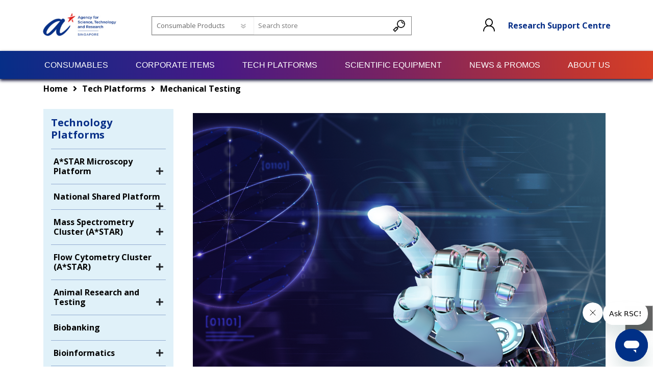

--- FILE ---
content_type: text/html; charset=utf-8
request_url: https://www.rsc.a-star.edu.sg/technologyplatforms/scientific-side-menu/scientific-information/mechanical-testing
body_size: 11142
content:
 <!DOCTYPE html> <html lang="en"> <head> <meta charset="utf-8" /> <meta name="viewport" content="width=device-width, initial-scale=1" /> <meta name="google-site-verification" content="03jXOFkc1CSl9BzVK4dMJXyyPsxImW84cOm3-pQxYwU" /> <meta name="google-site-verification" content="6xH6DBJhy6_FHKZ5oAhHSvb-SLuZqL_JaIGLgb57JWA" /> <title>
	Mechanical Testing&#160;
</title> <link rel="shortcut icon" type="image/png" href="/images/default-source/default-album/logo_astar_new.png" /> <link href="https://www.rsc.a-star.edu.sg/shop/Themes/Prisma/Content/css/styles.css?v=1.0.24" rel="stylesheet" type="text/css" /><link href="https://www.rsc.a-star.edu.sg/shop/Themes/Prisma/Content/css/customized-styles/styles.css?v=1.0.24" rel="stylesheet" type="text/css" /><link href="https://www.rsc.a-star.edu.sg/shop/Themes/Prisma/Content/css/mobile.css?v=1.0.24" rel="stylesheet" type="text/css" /><link href="https://www.rsc.a-star.edu.sg/shop/Themes/Prisma/Content/css/customized-styles/mobile.css?v=1.0.24" rel="stylesheet" type="text/css" /><link href="https://www.rsc.a-star.edu.sg/shop/Themes/Prisma/Content/css/480.css?v=1.0.24" rel="stylesheet" type="text/css" /><link href="https://www.rsc.a-star.edu.sg/shop/Themes/Prisma/Content/css/768.css?v=1.0.24" rel="stylesheet" type="text/css" /><link href="https://www.rsc.a-star.edu.sg/shop/Themes/Prisma/Content/css/customized-styles/768.css?v=1.0.24" rel="stylesheet" type="text/css" /><link href="https://www.rsc.a-star.edu.sg/shop/Themes/Prisma/Content/css/1024.css?v=1.0.24" rel="stylesheet" type="text/css" /><link href="https://www.rsc.a-star.edu.sg/shop/Themes/Prisma/Content/css/customized-styles/1024.css?v=1.0.24" rel="stylesheet" type="text/css" /><link href="https://www.rsc.a-star.edu.sg/shop/Themes/Prisma/Content/css/1250.css?v=1.0.24" rel="stylesheet" type="text/css" /><link href="https://www.rsc.a-star.edu.sg/shop/Themes/Prisma/Content/css/1280.css?v=1.0.24" rel="stylesheet" type="text/css" /><link href="https://www.rsc.a-star.edu.sg/shop/Themes/Prisma/Content/css/customized-styles/1280.css?v=1.0.24" rel="stylesheet" type="text/css" /><link href="https://www.rsc.a-star.edu.sg/shop/Themes/Prisma/Content/css/theme.custom.css?v=1.0.24" rel="stylesheet" type="text/css" /><link href="https://www.rsc.a-star.edu.sg/shop/Themes/Prisma/Content/css/theme.custom-1.css?v=1.0.24" rel="stylesheet" type="text/css" /><link href="https://www.rsc.a-star.edu.sg/shop/Themes/Prisma/Content/css/theme.custom-2.css?v=1.0.24" rel="stylesheet" type="text/css" /><link href="https://www.rsc.a-star.edu.sg/shop/Themes/Prisma/Content/css/theme.custom-3.css?v=1.0.24" rel="stylesheet" type="text/css" /><link href="https://fonts.googleapis.com/css?family=Comfortaa:400,700|Fira+Sans:400,700|Open+Sans:400,700|Playfair+Display:400,700&amp;amp;subset=cyrillic,cyrillic-ext,greek,greek-ext,latin-ext&amp;display=swap" rel="stylesheet" type="text/css" /><link href="https://www.rsc.a-star.edu.sg/shop/Plugins/Rsc.Search/Content/rsc-header-search/styles.css?v=1.0.24" rel="stylesheet" type="text/css" /><link href="https://www.rsc.a-star.edu.sg/shop/Plugins/Rsc.Sitefinity.Menu/Content/rsc-header-menu/styles.css?v=1.0.24" rel="stylesheet" type="text/css" /><link href="/ResourcePackages/Rsc/assets/dist/css/main.min.css?package=rsc" rel="stylesheet" type="text/css" /><link href="https://cdnjs.cloudflare.com/ajax/libs/font-awesome/5.15.2/css/all.min.css?package=rsc" rel="stylesheet" type="text/css" /><link href="/ResourcePackages/Rsc/assets/dist/css/custom.css?v=1.0.28&amp;package=rsc" rel="stylesheet" type="text/css" /><link href="/MVC/Views/SideMenu/Resources/styles/custom.css?package=rsc" rel="stylesheet" type="text/css" /> <style>
		@font-face {
			font-family: 'prisma';
			src: url('https://font.zooloo.asia/Content/prisma.woff') format('woff'),
				 url('https://font.zooloo.asia/Content/prisma.svg#prisma') format('svg');
			font-weight: normal;
			font-style: normal;
		}
	</style> <meta property="og:title" content="Mechanical Testing&#160;" /><meta property="og:url" content="http://www.rsc.a-star.edu.sg/technologyplatforms/scientific-side-menu/scientific-information/mechanical-testing" /><meta property="og:type" content="website" /><meta property="og:site_name" content="Default" /><style type="text/css" media="all">.bg-primary {
    background-color: #000fa6 !important;
    color: #fff;
}
.btn:hover {
    color: #bbbbbb;
}

</style><style type="text/css" media="all">.footer-middle > div li > a {
  padding: 5px 0;
  font-size: 13px;
  color: #888;
}

.footer-block .list > li > a:hover {
  color: #222;
  text-decoration: none;
}

.footer-middle div.title > strong {
  font-weight: bold;
}</style><style type="text/css" media="all">.footer-disclaimer {
  width: 100%;
}
.footer-description {
  text-align: left;
}
.footer-powered-by a {
    color: #fff;
}
.footer-powered-by a:hover{
    color: #888;
}</style><meta name="Generator" content="Sitefinity 15.1.8300.0 DX" /><link rel="canonical" href="http://www.rsc.a-star.edu.sg/technologyplatforms/scientific-side-menu/scientific-information/mechanical-testing" /></head> <body class="font-open-sans"> <script src="/ScriptResource.axd?d=6DQe8ARl7A9TiuWej5ttCjcYW4Joini1ycH-DTdL2iT3d3LcjsRpl2CHXdyxkIAZpHsuHDEPQU2UYgrA2ilQd49GsBoMs428w1HKC2pvxpqDGLQ_EvTNic5f-iUwFodFaokYETmYTCiy95GpO5So4lT1_RehAzvAOqO_wp1VAlOEPAULEkKO6lYN4jbXIFcC0&amp;t=ffffffffa29343c5" type="text/javascript"></script><script src="/ScriptResource.axd?d=dJqyoTStQGFGCcNtOAFUcmKqXQKJeX_0R4htqhRIrXpQImuX-z3hFV21moxvgdBP5duK_JqJkgfcfdGeCt7rYP1HFrWbvXYoseCGGmpfhXMOqhg-S7j_2JQ8wYDg34SGr5f5fusbIZQnY7cVTrBbwkuikohtJe4J6cDLK0arvwwCt402IycDpG_GDHm9Q0fh0&amp;t=ffffffffa29343c5" type="text/javascript"></script> <div class="master-wrapper-page"> <script src="https://www.rsc.a-star.edu.sg/shop/Plugins/Rsc.Search/Content/rsc-header-search/main-es2015.js?v=20240311" type="module"></script> <script src="https://www.rsc.a-star.edu.sg/shop/Plugins/Rsc.Search/Content/rsc-header-search/main-es5.js?v=20240311" nomodule></script> <script src="https://www.rsc.a-star.edu.sg/shop/Plugins/Rsc.Sitefinity.Menu/Content/rsc-header-menu/main-es2015.js?v=20240311" type="module"></script> <script src="https://www.rsc.a-star.edu.sg/shop/Plugins/Rsc.Sitefinity.Menu/Content/rsc-header-menu/main-es5.js?v=20240311" nomodule></script> <script>
	// matomo script
	var _paq = window._paq || [];_paq.push(['trackPageView']);_paq.push(['trackAllContentImpressions']); _paq.push(['enableLinkTracking']); (function() {
	var u = '/analytics/'; _paq.push(['setTrackerUrl', u + 'matomo.php']); _paq.push(['setSiteId', '1']);
	var d = document,
		g = d.createElement('script'),
		s = d.getElementsByTagName('script')[0]; g.type = 'text/javascript';
	g.async = true;
	g.defer = true;
	g.src = u + 'matomo.js';
	s.parentNode.insertBefore(g, s); })();
</script> <div class="master-header-wrapper-parent"> <div class="master-header-wrapper"> 


 <div class="header-wrapper"> <div class="header"> <div class="header-logo"> <a href="/"> 

<div >
    <div ><img src="/images/default-source/default-album/logo_astar_new@2x.png?sfvrsn=8ab4b842_2" alt="logo_astar" title="logo_astar" data-displaymode="Original"></div>    
</div> </a> </div> <div class="header-links-wrapper"> <div class="header-links"> </div> <div id="flyout-cart" class="flyout-cart" data-removeItemFromCartUrl="https://www.rsc.a-star.edu.sg/shop/PrismaTheme/RemoveItemFromCart" data-flyoutCartUrl="https://www.rsc.a-star.edu.sg/shop/RscMenuAccount/GetMiniCart"> </div> </div> <div class="search-box store-search-box"> <!-- <form method="get" id="small-search-box-form" action="https://www.rsc.a-star.edu.sg/shop/search">
                <input type="text" class="search-box-text" id="small-searchterms" autocomplete="off" name="q" placeholder="Search store" aria-label="Search store" />
                <input type="submit" class="button-1 search-box-button" value="Search" />
            </form> --> <rsc-header-search></rsc-header-search> </div> </div> <div class="right-header-text">
                Research Support Centre
            </div> <div class="responsive-nav-wrapper-parent"> <div class="responsive-nav-wrapper"> <div class="menu-title"> <span>Menu</span> </div> <div class="search-wrap"> <span>Search</span> </div> <div class="personal-button" id="header-links-opener" style="visibility: hidden"> <span>Personal menu</span> </div> <div class="wishlist-button" id="wishlistBtn" style="visibility: hidden"> <a href="https://www.rsc.a-star.edu.sg/shop/wishlist" class="ico-wishlist"> <span class="wishlist-label">Wishlist</span> <span class="wishlist-qty">0</span> </a> </div> <div class="shopping-cart-link" id="shoppingCartBtn" style="visibility: hidden"> <a href="https://www.rsc.a-star.edu.sg/shop/cart">Shopping cart</a> <span class="cart-qty">0</span> </div> </div> </div> </div> </div> <div class="overlayOffCanvas"></div> <div class="header-menu"> <div class="navigation-wrapper"> <div class="close-menu"> <span>Close</span> </div> </div> <ul class="top-menu notmobile"> <rsc-header-menu></rsc-header-menu> </ul> </div> </div> <div class="master-wrapper-content content-padding-left-right"> 
 </div> <div class="master-wrapper-content content-padding-left-right"> 

<div>
    <nav aria-label="Full path to the current page">
        <ol class="sf-breadscrumb breadcrumb-custom">
                    <li class="breadcrumb-item"><a href="/">Home </a></li>
                    <li><i class="fa fa-angle-right" aria-hidden="true"></i></li>
                    <li class="breadcrumb-item"><a href="/technologyplatforms">Tech Platforms </a></li>
                    <li><i class="fa fa-angle-right" aria-hidden="true"></i></li>
                    <li class="breadcrumb-item active" aria-current="page">Mechanical Testing&#160;</li>
        </ol>
    </nav>
</div>

<style type="text/css">
    .breadcrumb-custom {
        display: -webkit-box;
        display: flex;
        flex-wrap: wrap;
        padding: 10px 0px !important;
        list-style: none !important;
    }

        .breadcrumb-custom li.breadcrumb-item a {
            text-decoration: none;
            color: #000000;
            font-weight: 700;
        }

        .breadcrumb-custom li i {
            padding: 0px 10px;
            color: #000000;
            font-weight: 700;
        }

        .breadcrumb-custom li.breadcrumb-item.active {
            color: #000000;
            font-weight: 700;
        }
</style><div class="row row margin-top-20 margin-bottom-40" data-sf-element="Row">
    <div id="MainBody_TDB1C83C2005_Col00" class="sf_colsIn col-lg-3" data-sf-element="Column 1" data-placeholder-label="Column 1">



<div class="side-menu">
    <div class="panel panel-default">
                <div class="panel-heading">
                    <span class="heading-title">Technology Platforms</span>
                </div>
            <div class="panel-body">
    <div class="side-menu-item">
        <span class="item-title-first-level">
            <a class="side-menu-item-link " data-parent-id="" href="/technologyplatforms/scientific-side-menu/scientific-information/a-star-microscopy-platform" target="_self">A*STAR Microscopy Platform</a>
        </span>

            <span class="has-child" id="collapseParent_d7e0c49e-c36f-4a5f-8585-43d9370c3a46" onclick="collapseExpand('d7e0c49e-c36f-4a5f-8585-43d9370c3a46');">
                <i class="fa fa-plus" aria-hidden="true"></i>
            </span>

            <div class="side-menu-sub-menu" id="collapseItem_d7e0c49e-c36f-4a5f-8585-43d9370c3a46" style="display:none;">
    <div class="side-menu-item">
        <span class="item-title-child-level">
            <a class="side-menu-item-link " data-parent-id="d7e0c49e-c36f-4a5f-8585-43d9370c3a46" href="/technologyplatforms/scientific-side-menu/scientific-information/a-star-microscopy-platform/meet-the-team" target="_self">Meet The Team</a>
        </span>


    </div>
    <div class="side-menu-item">
        <span class="item-title-child-level">
            <a class="side-menu-item-link " data-parent-id="d7e0c49e-c36f-4a5f-8585-43d9370c3a46" href="/technologyplatforms/scientific-side-menu/scientific-information/a-star-microscopy-platform/amp-instruments" target="_self">Instruments</a>
        </span>


    </div>
    <div class="side-menu-item">
        <span class="item-title-child-level">
            <a class="side-menu-item-link " data-parent-id="d7e0c49e-c36f-4a5f-8585-43d9370c3a46" href="/technologyplatforms/scientific-side-menu/scientific-information/a-star-microscopy-platform/access-us" target="_self">Access Us</a>
        </span>


    </div>
    <div class="side-menu-item">
        <span class="item-title-child-level">
            <a class="side-menu-item-link " data-parent-id="d7e0c49e-c36f-4a5f-8585-43d9370c3a46" href="/technologyplatforms/scientific-side-menu/scientific-information/a-star-microscopy-platform/a-star-evident" target="_self">A*STAR-EVIDENT</a>
        </span>


    </div>
    <div class="side-menu-item">
        <span class="item-title-child-level">
            <a class="side-menu-item-link " data-parent-id="d7e0c49e-c36f-4a5f-8585-43d9370c3a46" href="/technologyplatforms/scientific-side-menu/scientific-information/a-star-microscopy-platform/events" target="_self">Events</a>
        </span>


    </div>
    <div class="side-menu-item">
        <span class="item-title-child-level">
            <a class="side-menu-item-link " data-parent-id="d7e0c49e-c36f-4a5f-8585-43d9370c3a46" href="/technologyplatforms/scientific-side-menu/scientific-information/a-star-microscopy-platform/acknowledge-us" target="_self">Acknowledge Us</a>
        </span>


    </div>
            </div>
    </div>
    <div class="side-menu-item">
        <span class="item-title-first-level">
            <a class="side-menu-item-link " data-parent-id="" href="/technologyplatforms/scientific-side-menu/scientific-information/national-shared-platform" target="_self">National Shared Platform</a>
        </span>

            <span class="has-child" id="collapseParent_0820aa0d-6095-4024-8703-6c5ff1e9fe92" onclick="collapseExpand('0820aa0d-6095-4024-8703-6c5ff1e9fe92');">
                <i class="fa fa-plus" aria-hidden="true"></i>
            </span>

            <div class="side-menu-sub-menu" id="collapseItem_0820aa0d-6095-4024-8703-6c5ff1e9fe92" style="display:none;">
    <div class="side-menu-item">
        <span class="item-title-child-level">
            <a class="side-menu-item-link " data-parent-id="0820aa0d-6095-4024-8703-6c5ff1e9fe92" href="/~/technologyplatforms/scientific-side-menu/scientific-information/immunomonitoring" target="_self">Immunomonitoring Service Platform</a>
        </span>


    </div>
    <div class="side-menu-item">
        <span class="item-title-child-level">
            <a class="side-menu-item-link " data-parent-id="0820aa0d-6095-4024-8703-6c5ff1e9fe92" href="/technologyplatforms/scientific-side-menu/scientific-information/national-shared-platform/singascope" target="_self">SingaScope</a>
        </span>


    </div>
    <div class="side-menu-item">
        <span class="item-title-child-level">
            <a class="side-menu-item-link " data-parent-id="0820aa0d-6095-4024-8703-6c5ff1e9fe92" href="/technologyplatforms/scientific-side-menu/scientific-information/national-shared-platform/singmass" target="_self">SingMass</a>
        </span>


    </div>
    <div class="side-menu-item">
        <span class="item-title-child-level">
            <a class="side-menu-item-link " data-parent-id="0820aa0d-6095-4024-8703-6c5ff1e9fe92" href="/technologyplatforms/scientific-side-menu/scientific-information/national-shared-platform/translational-pathlogy-consortium" target="_self">Translational Pathlogy Consortium</a>
        </span>


    </div>
            </div>
    </div>
    <div class="side-menu-item">
        <span class="item-title-first-level">
            <a class="side-menu-item-link " data-parent-id="" href="/technologyplatforms/scientific-side-menu/scientific-information/mass-spectrometry-cluster" target="_self">Mass Spectrometry Cluster (A*STAR)</a>
        </span>

            <span class="has-child" id="collapseParent_23fb7613-7a7d-4046-be64-c945c7af93fa" onclick="collapseExpand('23fb7613-7a7d-4046-be64-c945c7af93fa');">
                <i class="fa fa-plus" aria-hidden="true"></i>
            </span>

            <div class="side-menu-sub-menu" id="collapseItem_23fb7613-7a7d-4046-be64-c945c7af93fa" style="display:none;">
    <div class="side-menu-item">
        <span class="item-title-child-level">
            <a class="side-menu-item-link " data-parent-id="23fb7613-7a7d-4046-be64-c945c7af93fa" href="/technologyplatforms/scientific-side-menu/scientific-information/mass-spectrometry-cluster/advanced-proteomics-platform" target="_self">Advanced Proteomics Platform</a>
        </span>


    </div>
    <div class="side-menu-item">
        <span class="item-title-child-level">
            <a class="side-menu-item-link " data-parent-id="23fb7613-7a7d-4046-be64-c945c7af93fa" href="/technologyplatforms/scientific-side-menu/scientific-information/mass-spectrometry-cluster/bioprocess-omics-platform" target="_self">Bioprocess Omics Platform</a>
        </span>


    </div>
            </div>
    </div>
    <div class="side-menu-item">
        <span class="item-title-first-level">
            <a class="side-menu-item-link " data-parent-id="" href="/technologyplatforms/scientific-side-menu/scientific-information/flow-cytometry-cluster-(a-star)" target="_self">Flow Cytometry Cluster (A*STAR)</a>
        </span>

            <span class="has-child" id="collapseParent_df37e123-cafd-438d-9145-04f3e3dc2d22" onclick="collapseExpand('df37e123-cafd-438d-9145-04f3e3dc2d22');">
                <i class="fa fa-plus" aria-hidden="true"></i>
            </span>

            <div class="side-menu-sub-menu" id="collapseItem_df37e123-cafd-438d-9145-04f3e3dc2d22" style="display:none;">
    <div class="side-menu-item">
        <span class="item-title-child-level">
            <a class="side-menu-item-link " data-parent-id="df37e123-cafd-438d-9145-04f3e3dc2d22" href="/technologyplatforms/scientific-side-menu/scientific-information/flow-cytometry-cluster-(a-star)/sign-flow-cytometry-facility" target="_self">SIgN Flow Cytometry Facility</a>
        </span>


    </div>
    <div class="side-menu-item">
        <span class="item-title-child-level">
            <a class="side-menu-item-link " data-parent-id="df37e123-cafd-438d-9145-04f3e3dc2d22" href="/technologyplatforms/scientific-side-menu/scientific-information/flow-cytometry-cluster-(a-star)/imcb-flow-cytometry-facility" target="_self">IMCB Flow Cytometry Facility</a>
        </span>


    </div>
    <div class="side-menu-item">
        <span class="item-title-child-level">
            <a class="side-menu-item-link " data-parent-id="df37e123-cafd-438d-9145-04f3e3dc2d22" href="/technologyplatforms/scientific-side-menu/scientific-information/flow-cytometry-cluster-(a-star)/id-labs-pathogen-flow-platform" target="_self">A*STAR IDL Pathogen Flow Platform</a>
        </span>


    </div>
            </div>
    </div>
    <div class="side-menu-item">
        <span class="item-title-first-level">
            <a class="side-menu-item-link " data-parent-id="" href="/technologyplatforms/scientific-side-menu/scientific-information/animal-research-and-testing" target="_self">Animal Research and Testing</a>
        </span>

            <span class="has-child" id="collapseParent_b1dace67-eb77-4766-b0b8-e27d3999bfba" onclick="collapseExpand('b1dace67-eb77-4766-b0b8-e27d3999bfba');">
                <i class="fa fa-plus" aria-hidden="true"></i>
            </span>

            <div class="side-menu-sub-menu" id="collapseItem_b1dace67-eb77-4766-b0b8-e27d3999bfba" style="display:none;">
    <div class="side-menu-item">
        <span class="item-title-child-level">
            <a class="side-menu-item-link " data-parent-id="b1dace67-eb77-4766-b0b8-e27d3999bfba" href="/technologyplatforms/scientific-side-menu/scientific-information/animal-research-and-testing/models-of-human-diseases" target="_self">Models of Human Diseases</a>
        </span>


    </div>
    <div class="side-menu-item">
        <span class="item-title-child-level">
            <a class="side-menu-item-link " data-parent-id="b1dace67-eb77-4766-b0b8-e27d3999bfba" href="/technologyplatforms/scientific-side-menu/scientific-information/animal-research-and-testing/pharmacokinetics" target="_self">Pharmacokinetics</a>
        </span>


    </div>
            </div>
    </div>
    <div class="side-menu-item">
        <span class="item-title-first-level">
            <a class="side-menu-item-link " data-parent-id="" href="/technologyplatforms/scientific-side-menu/scientific-information/biobanking" target="_self">Biobanking</a>
        </span>


    </div>
    <div class="side-menu-item">
        <span class="item-title-first-level">
            <a class="side-menu-item-link " data-parent-id="" href="/technologyplatforms/scientific-side-menu/scientific-information/bioinformatics" target="_self">Bioinformatics</a>
        </span>

            <span class="has-child" id="collapseParent_1ee64610-a0d7-4c41-93a3-0f9f9d30bac4" onclick="collapseExpand('1ee64610-a0d7-4c41-93a3-0f9f9d30bac4');">
                <i class="fa fa-plus" aria-hidden="true"></i>
            </span>

            <div class="side-menu-sub-menu" id="collapseItem_1ee64610-a0d7-4c41-93a3-0f9f9d30bac4" style="display:none;">
    <div class="side-menu-item">
        <span class="item-title-child-level">
            <a class="side-menu-item-link " data-parent-id="1ee64610-a0d7-4c41-93a3-0f9f9d30bac4" href="/technologyplatforms/scientific-side-menu/scientific-information/bioinformatics/allostery-platform" target="_self">Allostery Platform</a>
        </span>


    </div>
    <div class="side-menu-item">
        <span class="item-title-child-level">
            <a class="side-menu-item-link " data-parent-id="1ee64610-a0d7-4c41-93a3-0f9f9d30bac4" href="/technologyplatforms/scientific-side-menu/scientific-information/bioinformatics/immunology" target="_self">Computational Immunology</a>
        </span>


    </div>
    <div class="side-menu-item">
        <span class="item-title-child-level">
            <a class="side-menu-item-link " data-parent-id="1ee64610-a0d7-4c41-93a3-0f9f9d30bac4" href="/technologyplatforms/scientific-side-menu/scientific-information/bioinformatics/high-throughput-image-based-phenotypic-profiling" target="_self">High Throughput Image-based Phenotypic Profiling</a>
        </span>


    </div>
    <div class="side-menu-item">
        <span class="item-title-child-level">
            <a class="side-menu-item-link " data-parent-id="1ee64610-a0d7-4c41-93a3-0f9f9d30bac4" href="/technologyplatforms/scientific-side-menu/scientific-information/bioinformatics/multiscale-simulation-modelling-and-design" target="_self">Multiscale Simulation, Modelling and Design</a>
        </span>


    </div>
            </div>
    </div>
    <div class="side-menu-item">
        <span class="item-title-first-level">
            <a class="side-menu-item-link " data-parent-id="" href="/technologyplatforms/scientific-side-menu/scientific-information/bioimaging" target="_self">Bioimaging</a>
        </span>

            <span class="has-child" id="collapseParent_455fdf5c-f472-48ed-b5db-fed5f963e8f7" onclick="collapseExpand('455fdf5c-f472-48ed-b5db-fed5f963e8f7');">
                <i class="fa fa-plus" aria-hidden="true"></i>
            </span>

            <div class="side-menu-sub-menu" id="collapseItem_455fdf5c-f472-48ed-b5db-fed5f963e8f7" style="display:none;">
    <div class="side-menu-item">
        <span class="item-title-child-level">
            <a class="side-menu-item-link " data-parent-id="455fdf5c-f472-48ed-b5db-fed5f963e8f7" href="/technologyplatforms/scientific-side-menu/scientific-information/bioimaging/magnetic-resonance-imaging" target="_self">Magnetic Resonance Imaging&#160;</a>
        </span>


    </div>
    <div class="side-menu-item">
        <span class="item-title-child-level">
            <a class="side-menu-item-link " data-parent-id="455fdf5c-f472-48ed-b5db-fed5f963e8f7" href="/technologyplatforms/scientific-side-menu/scientific-information/bioimaging/rnai-high-content-imaging-screening" target="_self">RNAi High Content Imaging Screening</a>
        </span>


    </div>
            </div>
    </div>
    <div class="side-menu-item">
        <span class="item-title-first-level">
            <a class="side-menu-item-link " data-parent-id="" href="/technologyplatforms/scientific-side-menu/scientific-information/biomedical-informatics-and-statistics" target="_self">Biomedical Informatics &amp; Statistics</a>
        </span>


    </div>
    <div class="side-menu-item">
        <span class="item-title-first-level">
            <a class="side-menu-item-link " data-parent-id="" href="/technologyplatforms/scientific-side-menu/scientific-information/bioprocess-engineering" target="_self">Bioprocess Engineering</a>
        </span>


    </div>
    <div class="side-menu-item">
        <span class="item-title-first-level">
            <a class="side-menu-item-link " data-parent-id="" href="/technologyplatforms/scientific-side-menu/scientific-information/cell-and-gene-therapy" target="_self">Cell and Gene Therapy</a>
        </span>

            <span class="has-child" id="collapseParent_db282a7b-6e62-4431-a2c9-79fd4a5ea8ba" onclick="collapseExpand('db282a7b-6e62-4431-a2c9-79fd4a5ea8ba');">
                <i class="fa fa-plus" aria-hidden="true"></i>
            </span>

            <div class="side-menu-sub-menu" id="collapseItem_db282a7b-6e62-4431-a2c9-79fd4a5ea8ba" style="display:none;">
    <div class="side-menu-item">
        <span class="item-title-child-level">
            <a class="side-menu-item-link " data-parent-id="db282a7b-6e62-4431-a2c9-79fd4a5ea8ba" href="/technologyplatforms/scientific-side-menu/scientific-information/cell-and-gene-therapy/vector-core" target="_self">AAVs Production</a>
        </span>


    </div>
    <div class="side-menu-item">
        <span class="item-title-child-level">
            <a class="side-menu-item-link " data-parent-id="db282a7b-6e62-4431-a2c9-79fd4a5ea8ba" href="/technologyplatforms/scientific-side-menu/scientific-information/cell-and-gene-therapy/ipsc" target="_self">iPSC Derivation</a>
        </span>


    </div>
            </div>
    </div>
    <div class="side-menu-item">
        <span class="item-title-first-level">
            <a class="side-menu-item-link " data-parent-id="" href="/technologyplatforms/scientific-side-menu/scientific-information/drug-discovery" target="_self">Drug Discovery</a>
        </span>

            <span class="has-child" id="collapseParent_ca7af25f-207d-4c15-b232-3ddf31320f68" onclick="collapseExpand('ca7af25f-207d-4c15-b232-3ddf31320f68');">
                <i class="fa fa-plus" aria-hidden="true"></i>
            </span>

            <div class="side-menu-sub-menu" id="collapseItem_ca7af25f-207d-4c15-b232-3ddf31320f68" style="display:none;">
    <div class="side-menu-item">
        <span class="item-title-child-level">
            <a class="side-menu-item-link " data-parent-id="ca7af25f-207d-4c15-b232-3ddf31320f68" href="/technologyplatforms/scientific-side-menu/scientific-information/drug-discovery/in-vitro-toxicology" target="_self">In-vitro Toxicology</a>
        </span>


    </div>
    <div class="side-menu-item">
        <span class="item-title-child-level">
            <a class="side-menu-item-link " data-parent-id="ca7af25f-207d-4c15-b232-3ddf31320f68" href="/technologyplatforms/scientific-side-menu/scientific-information/drug-discovery/high-throughput-phenomics" target="_self">High Throughput Phenomics</a>
        </span>


    </div>
    <div class="side-menu-item">
        <span class="item-title-child-level">
            <a class="side-menu-item-link " data-parent-id="ca7af25f-207d-4c15-b232-3ddf31320f68" href="/technologyplatforms/scientific-side-menu/scientific-information/drug-discovery/high-throughput-screening" target="_self">High Throughput Screening</a>
        </span>


    </div>
    <div class="side-menu-item">
        <span class="item-title-child-level">
            <a class="side-menu-item-link " data-parent-id="ca7af25f-207d-4c15-b232-3ddf31320f68" href="/technologyplatforms/scientific-side-menu/scientific-information/drug-discovery/HamiltonMicrolabStar" target="_self">Hamilton Microlab Star Liquid Dispenser</a>
        </span>


    </div>
    <div class="side-menu-item">
        <span class="item-title-child-level">
            <a class="side-menu-item-link " data-parent-id="ca7af25f-207d-4c15-b232-3ddf31320f68" href="/technologyplatforms/scientific-side-menu/scientific-information/drug-discovery/rnai-high-content-imaging-screening" target="_self">RNAi High Content Imaging Screening</a>
        </span>


    </div>
            </div>
    </div>
    <div class="side-menu-item">
        <span class="item-title-first-level">
            <a class="side-menu-item-link " data-parent-id="" href="/technologyplatforms/scientific-side-menu/scientific-information/food-and-consumer-care" target="_self">Food and Consumer Care</a>
        </span>

            <span class="has-child" id="collapseParent_5de64c38-0632-4101-a1d4-185a22f8ccba" onclick="collapseExpand('5de64c38-0632-4101-a1d4-185a22f8ccba');">
                <i class="fa fa-plus" aria-hidden="true"></i>
            </span>

            <div class="side-menu-sub-menu" id="collapseItem_5de64c38-0632-4101-a1d4-185a22f8ccba" style="display:none;">
    <div class="side-menu-item">
        <span class="item-title-child-level">
            <a class="side-menu-item-link " data-parent-id="5de64c38-0632-4101-a1d4-185a22f8ccba" href="/technologyplatforms/scientific-side-menu/scientific-information/food-and-consumer-care/in-vitro-toxicology" target="_self">In-vitro Toxicology</a>
        </span>


    </div>
    <div class="side-menu-item">
        <span class="item-title-child-level">
            <a class="side-menu-item-link " data-parent-id="5de64c38-0632-4101-a1d4-185a22f8ccba" href="/technologyplatforms/scientific-side-menu/scientific-information/food-and-consumer-care/product-safety-and-efficiacy-testing" target="_self">Product Safety and Efficiacy Testing</a>
        </span>


    </div>
    <div class="side-menu-item">
        <span class="item-title-child-level">
            <a class="side-menu-item-link " data-parent-id="5de64c38-0632-4101-a1d4-185a22f8ccba" href="/technologyplatforms/scientific-side-menu/scientific-information/food-and-consumer-care/assessment-of-protein-allergenicity-potential" target="_self">Assessment of Protein Allergenicity Potential</a>
        </span>


    </div>
            </div>
    </div>
    <div class="side-menu-item">
        <span class="item-title-first-level">
            <a class="side-menu-item-link " data-parent-id="" href="/technologyplatforms/scientific-side-menu/scientific-information/genomics" target="_self">Genomics</a>
        </span>

            <span class="has-child" id="collapseParent_e6d2211a-047a-48f5-a7c3-8a7271dfdb1f" onclick="collapseExpand('e6d2211a-047a-48f5-a7c3-8a7271dfdb1f');">
                <i class="fa fa-plus" aria-hidden="true"></i>
            </span>

            <div class="side-menu-sub-menu" id="collapseItem_e6d2211a-047a-48f5-a7c3-8a7271dfdb1f" style="display:none;">
    <div class="side-menu-item">
        <span class="item-title-child-level">
            <a class="side-menu-item-link " data-parent-id="e6d2211a-047a-48f5-a7c3-8a7271dfdb1f" href="/technologyplatforms/scientific-side-menu/scientific-information/genomics/next-generation-sequencing" target="_self">Next Generation Sequencing</a>
        </span>


    </div>
            </div>
    </div>
    <div class="side-menu-item">
        <span class="item-title-first-level">
            <a class="side-menu-item-link " data-parent-id="" href="/technologyplatforms/scientific-side-menu/scientific-information/histopathology" target="_self">Histopathology</a>
        </span>

            <span class="has-child" id="collapseParent_ee0896f4-a233-4d0a-9dbe-9e9c096e4de1" onclick="collapseExpand('ee0896f4-a233-4d0a-9dbe-9e9c096e4de1');">
                <i class="fa fa-plus" aria-hidden="true"></i>
            </span>

            <div class="side-menu-sub-menu" id="collapseItem_ee0896f4-a233-4d0a-9dbe-9e9c096e4de1" style="display:none;">
    <div class="side-menu-item">
        <span class="item-title-child-level">
            <a class="side-menu-item-link " data-parent-id="ee0896f4-a233-4d0a-9dbe-9e9c096e4de1" href="/technologyplatforms/scientific-side-menu/scientific-information/histopathology/advanced-molecular-pathology-laboratory" target="_self">Histopathology</a>
        </span>


    </div>
    <div class="side-menu-item">
        <span class="item-title-child-level">
            <a class="side-menu-item-link " data-parent-id="ee0896f4-a233-4d0a-9dbe-9e9c096e4de1" href="/technologyplatforms/scientific-side-menu/scientific-information/histopathology/model-based-digital-pathology-services" target="_self">Model based Digital Pathology Solutions</a>
        </span>


    </div>
    <div class="side-menu-item">
        <span class="item-title-child-level">
            <a class="side-menu-item-link " data-parent-id="ee0896f4-a233-4d0a-9dbe-9e9c096e4de1" href="/technologyplatforms/scientific-side-menu/scientific-information/histopathology/multiplex-ihc-immuno-mapping" target="_self">Multiplex IHC Immuno-mapping</a>
        </span>


    </div>
            </div>
    </div>
    <div class="side-menu-item">
        <span class="item-title-first-level">
            <a class="side-menu-item-link " data-parent-id="" href="/technologyplatforms/scientific-side-menu/scientific-information/immunomonitoring" target="_self">Immunomonitoring</a>
        </span>


    </div>
    <div class="side-menu-item">
        <span class="item-title-first-level">
            <a class="side-menu-item-link " data-parent-id="" href="/technologyplatforms/scientific-side-menu/scientific-information/in-vitro-3d-model" target="_self">In vitro 3D model</a>
        </span>


    </div>
    <div class="side-menu-item">
        <span class="item-title-first-level">
            <a class="side-menu-item-link " data-parent-id="" href="/technologyplatforms/scientific-side-menu/scientific-information/mass-cytometry" target="_self">Mass Cytometry</a>
        </span>


    </div>
    <div class="side-menu-item">
        <span class="item-title-first-level">
            <a class="side-menu-item-link active" data-parent-id="" href="/technologyplatforms/scientific-side-menu/scientific-information/mechanical-testing" target="_self">Mechanical Testing&#160;</a>
        </span>

            <span class="has-child" id="collapseParent_3cbe19f5-ee1f-47e9-b774-2aecf1e0acf9" onclick="collapseExpand('3cbe19f5-ee1f-47e9-b774-2aecf1e0acf9');">
                <i class="fa fa-plus" aria-hidden="true"></i>
            </span>

            <div class="side-menu-sub-menu" id="collapseItem_3cbe19f5-ee1f-47e9-b774-2aecf1e0acf9" style="display:none;">
    <div class="side-menu-item">
        <span class="item-title-child-level">
            <a class="side-menu-item-link " data-parent-id="3cbe19f5-ee1f-47e9-b774-2aecf1e0acf9" href="/technologyplatforms/scientific-side-menu/scientific-information/mechanical-testing/instron-mechanical-testing" target="_self">Instron Mechanical Testing</a>
        </span>


    </div>
            </div>
    </div>
    <div class="side-menu-item">
        <span class="item-title-first-level">
            <a class="side-menu-item-link " data-parent-id="" href="/technologyplatforms/scientific-side-menu/scientific-information/microbiology" target="_self">Microbiology</a>
        </span>

            <span class="has-child" id="collapseParent_86f36e0e-20c7-4253-9d45-a7601d045d84" onclick="collapseExpand('86f36e0e-20c7-4253-9d45-a7601d045d84');">
                <i class="fa fa-plus" aria-hidden="true"></i>
            </span>

            <div class="side-menu-sub-menu" id="collapseItem_86f36e0e-20c7-4253-9d45-a7601d045d84" style="display:none;">
    <div class="side-menu-item">
        <span class="item-title-child-level">
            <a class="side-menu-item-link " data-parent-id="86f36e0e-20c7-4253-9d45-a7601d045d84" href="/technologyplatforms/scientific-side-menu/scientific-information/microbiology/virucidaltesting" target="_self">Virucidal Testing</a>
        </span>


    </div>
            </div>
    </div>
    <div class="side-menu-item">
        <span class="item-title-first-level">
            <a class="side-menu-item-link " data-parent-id="" href="/technologyplatforms/scientific-side-menu/scientific-information/molecular-engineering" target="_self">Molecular Engineering</a>
        </span>


    </div>
    <div class="side-menu-item">
        <span class="item-title-first-level">
            <a class="side-menu-item-link " data-parent-id="" href="/technologyplatforms/scientific-side-menu/scientific-information/support-services" target="_self">Support Services</a>
        </span>


    </div>
    <div class="side-menu-item">
        <span class="item-title-first-level">
            <a class="side-menu-item-link " data-parent-id="" href="/technologyplatforms/scientific-side-menu/scientific-information/our-partners" target="_self">Our Partners</a>
        </span>

            <span class="has-child" id="collapseParent_2f52fe72-4c75-4344-b8ea-26d1dc291d48" onclick="collapseExpand('2f52fe72-4c75-4344-b8ea-26d1dc291d48');">
                <i class="fa fa-plus" aria-hidden="true"></i>
            </span>

            <div class="side-menu-sub-menu" id="collapseItem_2f52fe72-4c75-4344-b8ea-26d1dc291d48" style="display:none;">
    <div class="side-menu-item">
        <span class="item-title-child-level">
            <a class="side-menu-item-link " data-parent-id="2f52fe72-4c75-4344-b8ea-26d1dc291d48" href="/technologyplatforms/scientific-side-menu/scientific-information/our-partners/cordx" target="_self">CorDx</a>
        </span>


    </div>
    <div class="side-menu-item">
        <span class="item-title-child-level">
            <a class="side-menu-item-link " data-parent-id="2f52fe72-4c75-4344-b8ea-26d1dc291d48" href="/technologyplatforms/scientific-side-menu/scientific-information/our-partners/innocellular" target="_self">InnoCellular</a>
        </span>


    </div>
    <div class="side-menu-item">
        <span class="item-title-child-level">
            <a class="side-menu-item-link " data-parent-id="2f52fe72-4c75-4344-b8ea-26d1dc291d48" href="/technologyplatforms/scientific-side-menu/scientific-information/our-partners/luminicell" target="_self">Luminicell</a>
        </span>


    </div>
    <div class="side-menu-item">
        <span class="item-title-child-level">
            <a class="side-menu-item-link " data-parent-id="2f52fe72-4c75-4344-b8ea-26d1dc291d48" href="/technologyplatforms/scientific-side-menu/scientific-information/our-partners/next-level-genomics" target="_self">Next Level Genomics</a>
        </span>


    </div>
    <div class="side-menu-item">
        <span class="item-title-child-level">
            <a class="side-menu-item-link " data-parent-id="2f52fe72-4c75-4344-b8ea-26d1dc291d48" href="/technologyplatforms/scientific-side-menu/scientific-information/our-partners/viewsml" target="_self">ViewsML</a>
        </span>


    </div>
            </div>
    </div>
            </div>

    </div>
</div>








<div class="side-menu margin-top-10">
    <div class="panel panel-default">
                <div class="panel-heading">
                    <span class="heading-title">Request for Services</span>
                </div>
            <div class="panel-body">
    <div class="side-menu-item">
        <span class="item-title-first-level">
            <a class="side-menu-item-link " data-parent-id="" href="/technologyplatforms/scientific-side-menu/my-scientific-request/glassware-service" target="_self">Glassware Service</a>
        </span>


    </div>
    <div class="side-menu-item">
        <span class="item-title-first-level">
            <a class="side-menu-item-link " data-parent-id="" href="/technologyplatforms/scientific-side-menu/my-scientific-request/scientific-service" target="_self">Scientific Service</a>
        </span>


    </div>
    <div class="side-menu-item">
        <span class="item-title-first-level">
            <a class="side-menu-item-link " data-parent-id="" href="/technologyplatforms/scientific-side-menu/my-scientific-request/product-sourcing" target="_self">Product Sourcing</a>
        </span>


    </div>
            </div>

    </div>
</div>





    </div>
    <div id="MainBody_TDB1C83C2005_Col01" class="sf_colsIn col-lg-9" data-sf-element="Column 2" data-placeholder-label="Column 2">
<div >
    <div ><table><tbody><tr style="height: 100%"><td style="width: 100%"><img src="/images/default-source/homepage/robot-hand-finger-ai-background-technology-graphics.jpg?sfvrsn=646857e5_1" alt=""></td></tr><tr style="height: 100%"><td style="width: 100%"><h1><span style="color: rgba(0, 0, 102, 1)">Mechanical Testing</span></h1></td></tr><tr style="height: 100%"><td style="width: 100%"><h4><span style="color: rgba(0, 0, 102, 1)">Instron Mechanical Testing by Biofabrication &amp; Devices @ Bioprocessing Technology Institute (BTI)</span></h4><p>The Instron 3340 series is a single column testing system with a force capacity of 5N or 50N. It is equipped with two different platens, a compression and a tensile platen...<a href="/technologyplatforms/scientific-side-menu/scientific-information/mechanical-testing/instron-mechanical-testing">Find out more</a></p></td></tr></tbody></table><p>&nbsp;</p></div>    
</div>
    </div>
</div>
 </div> <div class="footer"> <div class="footer-upper electronics-pattern"> 















<script>
    var apiKey = 'Ua3$y9tY[f5Fo#';

    var apiUrl = 'https://www.rsc.a-star.edu.sg/shop/api/';

    var reCaptchaPublicKey = '6LeoIccZAAAAADklUwvZM82o_3iqeS4TlvhL9z0n';

    var appSettings = {
        apiKey,
        apiUrl,
        reCaptchaPublicKey,
    };

</script>



<script src="https://www.google.com/recaptcha/api.js?onload=initCustomCaptcha&amp;render=explicit&amp;package=rsc"
        async
        defer>
</script>

<style>
    .mauticform-page-wrapper.mauticform-page-1 {
        display: grid !important;
        grid-template-columns: 45% 45% 10%;
    }

    .mauticform-label {
        display: none !important;
    }

    #mauticform_input_joinrscmailinglist_customer_segment1 {
        background: #fff url([data-uri]) no-repeat 90% center;
        border-radius: 0px;
        font-size: 13px;
        color: #666;
    }

    button#mauticform_input_joinrscmailinglist_submit {
        position: relative;
        float: left;
        width: 40px;
        height: 40px;
        border: none;
        font-size: 0;
        background-image: url([data-uri]);
        background-repeat: no-repeat;
        background-position: center;
        background-color: #222;
        border-radius: 0px;
    }

    .loader {
        border: 4px solid #f3f3f3;
        border-top: 4px solid #062E87;
        border-radius: 50%;
        width: 20px;
        height: 20px;
        animation: spin 2s linear infinite;
    }

    @keyframes spin {
        0% {
            transform: rotate(0deg);
        }

        100% {
            transform: rotate(360deg);
        }
    }

    @media all and (max-width: 768px) {
        .mauticform-page-wrapper.mauticform-page-1 {
            grid-template-columns: 100%;
        }

        div#mauticform_joinrscmailinglist_customer_segment1 {
            display: flex;
        }
    }
</style>

<script type="text/javascript">
    /** This section is only needed once per page if manually copying **/
    if (typeof MauticSDKLoaded == 'undefined') {
        var MauticSDKLoaded = true;
        var head = document.getElementsByTagName('head')[0];
        var script = document.createElement('script');
        script.type = 'text/javascript';
        script.src = 'https://rscastar.imailcampaign.com/media/js/mautic-form.js';
        script.onload = function () {
            MauticSDK.onLoad();
        };
        head.appendChild(script);
        var MauticDomain = 'https://rscastar.imailcampaign.com';
        var MauticLang = {
            'submittingMessage': "Please wait..."
        }
    }
</script>
<style type="text/css" scoped>
    .mauticform_wrapper {
        max-width: 630px;
        margin: 10px auto;
    }

    .mauticform-innerform {
    }

    .mauticform-post-success {
    }

    .mauticform-name {
        font-weight: bold;
        font-size: 1.5em;
        margin-bottom: 3px;
    }

    .mauticform-description {
        margin-top: 2px;
        margin-bottom: 10px;
    }

    .mauticform-error {
        margin-bottom: 10px;
        color: red;
    }

    .mauticform-message {
        margin-bottom: 10px;
        color: green;
    }

    .mauticform-row {
        display: block;
        margin-bottom: 20px;
    }

    .mauticform-label {
        font-size: 1.1em;
        display: block;
        font-weight: bold;
        margin-bottom: 5px;
    }

    .mauticform-row.mauticform-required .mauticform-label:after {
        color: #e32;
        content: " *";
        display: inline;
    }

    .mauticform-helpmessage {
        display: block;
        font-size: 0.9em;
        margin-bottom: 3px;
    }

    .mauticform-errormsg {
        display: block;
        color: red;
        margin-top: 2px;
    }

    .mauticform-selectbox, .mauticform-input, .mauticform-textarea {
        width: 100%;
        padding: 0.5em 0.5em;
        border: 1px solid #CCC;
        background: #fff;
        box-shadow: 0px 0px 0px #fff inset;
        border-radius: 4px;
        box-sizing: border-box;
    }

    .mauticform-checkboxgrp-row {
    }

    .mauticform-checkboxgrp-label {
        font-weight: normal;
    }

    .mauticform-checkboxgrp-checkbox {
    }

    .mauticform-radiogrp-row {
    }

    .mauticform-radiogrp-label {
        font-weight: normal;
    }

    .mauticform-radiogrp-radio {
    }

    .mauticform-button-wrapper .mauticform-button.btn-default, .mauticform-pagebreak-wrapper .mauticform-pagebreak.btn-default {
        color: #5d6c7c;
        background-color: #ffffff;
        border-color: #dddddd;
    }

    .mauticform-button-wrapper .mauticform-button, .mauticform-pagebreak-wrapper .mauticform-pagebreak {
        display: inline-block;
        margin-bottom: 0;
        font-weight: 600;
        text-align: center;
        vertical-align: middle;
        cursor: pointer;
        background-image: none;
        border: 1px solid transparent;
        white-space: nowrap;
        padding: 6px 12px;
        font-size: 13px;
        line-height: 1.3856;
        border-radius: 3px;
        -webkit-user-select: none;
        -moz-user-select: none;
        -ms-user-select: none;
        user-select: none;
    }

        .mauticform-button-wrapper .mauticform-button.btn-default[disabled], .mauticform-pagebreak-wrapper .mauticform-pagebreak.btn-default[disabled] {
            background-color: #ffffff;
            border-color: #dddddd;
            opacity: 0.75;
            cursor: not-allowed;
        }

    .mauticform-pagebreak-wrapper .mauticform-button-wrapper {
        display: inline;
    }
</style>
<div class="newsletter">
    <table>
        <tbody>
            <tr>
                <td class="col-left">
                    <div class="title">
                        <strong>Subscribe to RSC Newsletter</strong>
                    </div>
                </td>
                <td class="col-right">
                    <div id="mauticform_wrapper_joinrscmailinglist" class="mauticform_wrapper">
                        <form autocomplete="false" role="form" method="post" action="https://rscastar.imailcampaign.com/form/submit?formId=1" id="mauticform_joinrscmailinglist" data-mautic-form="joinrscmailinglist" enctype="multipart/form-data" joinmailinglist>
                            <div class="mauticform-error" id="mauticform_joinrscmailinglist_error"></div>
                            <div class="mauticform-message" id="mauticform_joinrscmailinglist_message"></div>
                            <div class="mauticform-innerform">


                                <div class="mauticform-page-wrapper mauticform-page-1" data-mautic-form-page="1">

                                    <div id="mauticform_joinrscmailinglist_all_contacts" class="mauticform-row mauticform-email mauticform-field-1">
                                        <label id="mauticform_label_joinrscmailinglist_all_contacts" for="mauticform_input_joinrscmailinglist_all_contacts" class="mauticform-label">Email</label>
                                        <input id="mauticform_input_joinrscmailinglist_all_contacts" name="mauticform[all_contacts]" value="" class="mauticform-input" type="email">
                                        <span class="mauticform-errormsg" style="display: none;"></span>
                                    </div>

                                    <div id="mauticform_joinrscmailinglist_customer_segment1" class="mauticform-row mauticform-select mauticform-field-2">
                                        <label id="mauticform_label_joinrscmailinglist_customer_segment1" for="mauticform_input_joinrscmailinglist_customer_segment1" class="mauticform-label">Customer Segment</label>
                                        <select id="mauticform_input_joinrscmailinglist_customer_segment1" name="mauticform[customer_segment1]" value="" class="mauticform-selectbox">
                                            
                                            <option value="Academia">Academia</option>
                                            <option value="ASTAR">ASTAR</option>
                                            <option value="Public">Public</option>
                                            <option value="Private">Private</option>
                                        </select>
                                        <span class="mauticform-errormsg" style="display: none;"></span>
                                    </div>

                                    <div id="mauticform_joinrscmailinglist_submit" class="mauticform-row mauticform-button-wrapper mauticform-field-3">
                                        <button type="button" name="mauticform[submit]" id="mauticform_input_joinrscmailinglist_submit" value="" class="mauticform-button btn btn-default">Submit</button>
                                    </div>
                                </div>
                            </div>

                            <input type="hidden" name="mauticform[formId]" id="mauticform_joinrscmailinglist_id" value="1">
                            <input type="hidden" name="mauticform[return]" id="mauticform_joinrscmailinglist_return" value="">
                            <input type="hidden" name="mauticform[formName]" id="mauticform_joinrscmailinglist_name" value="joinrscmailinglist">

                            <div id="custom-recaptcha-container"></div>

                        </form>

                        <div class="newsletter-result" id="newsletter-result-block"></div>

                    </div>
                </td>
            </tr>
    </table>
</div> </div> <div class="footer-middle"> <div class="footer-block"> 
 </div> <div class="footer-block"> 

<div >
    <div ><div class="title">
<strong>Information</strong></div>
<ul class="list">
    <li><a href="/about-us-side-menu/overview">About Us</a></li>
    <li><a href="/about-us/directors-message">Director's Message</a></li>
</ul></div>    
</div> </div> <div class="footer-block"> 

<div >
    <div ><div class="title">
<strong>Customer service</strong></div>
<ul class="list">
    <li><a href="/faqs">FAQ</a></li>
    <li><a href="/sitemap">Sitemap</a></li>
    <li><a href="/privacy-policy">Privacy Policy</a></li>
    <li><a href="/terms-of-use">Terms of Use</a></li>
</ul></div>    
</div> </div> <div> 

<div >
    <div ><div class="title"><strong>Follow us</strong>
</div><ul class="list"><li><a href="https://www.linkedin.com/company/1162588/"><img src="/images/default-source/default-album/linked.png?sfvrsn=36a74136_0" alt="linked" title="linked" data-displaymode="Original"></a></li></ul></div>    
</div> </div> </div> <div class="footer-lower"> <div class="footer-lower-wrapper"> <div class="footer-disclaimer"> 

<div >
    <div ><div class="footer-description"><div>Copyright © 2025 RSC. All rights reserved</div></div></div>    
</div>
<!-- Start of askrsc Zendesk Widget script --> 
<script id="ze-snippet" src="https://static.zdassets.com/ekr/snippet.js?key=3ed75e57-ae63-4b17-98eb-bdc895cd616b"> </script>
<!-- End of askrsc Zendesk Widget script --> </div> </div> </div> </div> </div> <script src="https://www.rsc.a-star.edu.sg/shop/lib_npm/jquery/jquery.min.js" type="text/javascript"></script> <script src="https://www.rsc.a-star.edu.sg/shop/lib_npm/jquery-ui-dist/jquery-ui.min.js" type="text/javascript"></script> <script src="https://www.rsc.a-star.edu.sg/shop/lib_npm/jquery-migrate/jquery-migrate.min.js" type="text/javascript"></script> <script src="https://www.rsc.a-star.edu.sg/shop/lib_npm/jquery-validation/jquery.validate.min.js" type="text/javascript"></script> <script src="https://www.rsc.a-star.edu.sg/shop/lib_npm/jquery-validation-unobtrusive/jquery.validate.unobtrusive.min.js" type="text/javascript"></script> <script src="https://www.rsc.a-star.edu.sg/shop/js/public.common.js" type="text/javascript"></script> <script src="https://www.rsc.a-star.edu.sg/shop/Plugins/SevenSpikes.Core/Scripts/sevenspikes.core.min.js" type="text/javascript"></script> <script src="https://www.rsc.a-star.edu.sg/shop/Plugins/SevenSpikes.Core/Scripts/jquery.json-2.4.min.js" type="text/javascript"></script> <script src="https://www.rsc.a-star.edu.sg/shop/Plugins/SevenSpikes.Core/Scripts/footable.min.js" type="text/javascript"></script> <script src="https://www.rsc.a-star.edu.sg/shop/Plugins/SevenSpikes.Core/Scripts/perfect-scrollbar.min.js" type="text/javascript"></script> <script src="https://www.rsc.a-star.edu.sg/shop/Plugins/SevenSpikes.Core/Scripts/sevenspikes.theme.min.js" type="text/javascript"></script> <script src="https://www.rsc.a-star.edu.sg/shop/Themes/Prisma/Content/scripts/prisma.js" type="text/javascript"></script> <script src="https://www.rsc.a-star.edu.sg/shop/Themes/Prisma/Content/scripts/custom.js?v=1.0.2" type="text/javascript"></script> <script src="https://www.rsc.a-star.edu.sg/shop/Plugins/Rsc.Search/Content/extern/core.min.js?package=rsc" type="text/javascript"></script> <script src="https://www.rsc.a-star.edu.sg/shop/Plugins/Rsc.Search/Content/extern/custom-elements.min.js?package=rsc" type="text/javascript"></script> <script src="https://www.rsc.a-star.edu.sg/shop/Plugins/Rsc.Search/Content/extern/native-shim.js?package=rsc" type="text/javascript"></script> <script src="https://www.rsc.a-star.edu.sg/shop/Plugins/Rsc.Search/Content/extern/rxjs.umd.js?package=rsc" type="text/javascript"></script> <script src="https://www.rsc.a-star.edu.sg/shop/Plugins/Rsc.Search/Content/extern/core.umd.js?package=rsc" type="text/javascript"></script> <script src="https://www.rsc.a-star.edu.sg/shop/Plugins/Rsc.Search/Content/extern/common.umd.js?package=rsc" type="text/javascript"></script> <script src="https://www.rsc.a-star.edu.sg/shop/Plugins/Rsc.Search/Content/extern/compiler.umd.js?package=rsc" type="text/javascript"></script> <script src="https://www.rsc.a-star.edu.sg/shop/Plugins/Rsc.Search/Content/extern/platform-browser.umd.js?package=rsc" type="text/javascript"></script> <script src="https://www.rsc.a-star.edu.sg/shop/Plugins/Rsc.Search/Content/extern/elements.umd.js?package=rsc" type="text/javascript"></script> <script src="https://www.rsc.a-star.edu.sg/shop/Plugins/Rsc.Search/Content/extern/zone.js?package=rsc" type="text/javascript"></script> <div class="ajaxCartInfo" data-getAjaxCartButtonUrl="https://www.rsc.a-star.edu.sg/shop/NopAjaxCart/GetAjaxCartButtonsAjax"
     data-productPageAddToCartButtonSelector=".add-to-cart-button"
     data-productBoxAddToCartButtonSelector=".product-box-add-to-cart-button"
     data-productBoxProductItemElementSelector=".product-item"
     data-enableOnProductPage="True"
     data-enableOnCatalogPages="False"
     data-miniShoppingCartQuatityFormattingResource="{0}"
     data-miniWishlistQuatityFormattingResource="{0}"
     data-addToWishlistButtonSelector=".add-to-wishlist-button"> </div> <input id="addProductVariantToCartUrl" name="addProductVariantToCartUrl" type="hidden" value="https://www.rsc.a-star.edu.sg/shop/AddProductFromProductDetailsPageToCartAjax" /> <input id="addProductToCartUrl" name="addProductToCartUrl" type="hidden" value="https://www.rsc.a-star.edu.sg/shop/AddProductToCartAjax" /> <input id="miniShoppingCartUrl" name="miniShoppingCartUrl" type="hidden" value="https://www.rsc.a-star.edu.sg/shop/MiniShoppingCart" /> <input id="flyoutShoppingCartUrl" name="flyoutShoppingCartUrl" type="hidden" value="https://www.rsc.a-star.edu.sg/shop/NopAjaxCartFlyoutShoppingCart" /> <input id="checkProductAttributesUrl" name="checkProductAttributesUrl" type="hidden" value="https://www.rsc.a-star.edu.sg/shop/CheckIfProductOrItsAssociatedProductsHasAttributes" /> <input id="getMiniProductDetailsViewUrl" name="getMiniProductDetailsViewUrl" type="hidden" value="https://www.rsc.a-star.edu.sg/shop/GetMiniProductDetailsView" /> <input id="flyoutShoppingCartPanelSelector" name="flyoutShoppingCartPanelSelector" type="hidden" value="#flyout-cart" /> <input id="shoppingCartMenuLinkSelector" name="shoppingCartMenuLinkSelector" type="hidden" value=".cart-qty" /> <input id="wishlistMenuLinkSelector" name="wishlistMenuLinkSelector" type="hidden" value="span.wishlist-qty" /> <script src="https://www.rsc.a-star.edu.sg/shop/js/public.ajaxcart.js" type="text/javascript"></script> <script>
    $(document).ready(function () {
        $('.header').on('mouseenter',
            '#topcartlink',
            function () {
                $('#flyout-cart').addClass('active');
            });
        $('.header').on('mouseleave',
            '#topcartlink',
            function () {
                $('#flyout-cart').removeClass('active');
            });
        $('.header').on('mouseenter',
            '#flyout-cart',
            function () {
                $('#flyout-cart').addClass('active');
            });
        $('.header').on('mouseleave',
            '#flyout-cart',
            function () {
                $('#flyout-cart').removeClass('active');
            });

        $.ajax({
            url: "https://www.rsc.a-star.edu.sg/shop/RscMenuAccount/IsLogin"
        }).done(function (response) {
          if (response) {
            $.ajax({
                url: "https://www.rsc.a-star.edu.sg/shop/RscMenuAccount/GetMiniCart"
            }).done(function (response) {
                var result = $(response).html();
                $('#flyout-cart').html(result);
            });
          }
        });
    });
</script> <script>
    AjaxCart.init(false, '.cart-qty', '.wishlist-qty');
</script> <script src="https://www.rsc.a-star.edu.sg/shop/Plugins/Rsc.Sitefinity.Menu/Content/menu/category-menu.js" type="text/javascript"></script> <script>
    $(document).ready(function () {
            $('.menu-toggle').on('click', function () {
                $(this).siblings('.top-menu.mobile').slideToggle('slow');
            });

            rscMainMenu.init();
        });
</script> <script src="https://www.rsc.a-star.edu.sg/shop/Plugins/Rsc.Sitefinity.Menu/Content/menu/account-menu.js" type="text/javascript"></script> <script>
    $(document).ready(function () {
          rscAccountMenu.init('https://www.rsc.a-star.edu.sg/shop/RscMenuAccount/GetAccountMenu', 'https://www.rsc.a-star.edu.sg/shop/RscMenuAccount/IsLogin', '.header-links');
     });
</script> <script src="/ResourcePackages/Rsc/assets/dist/js/jquery.nivo.slider.js?package=rsc" type="text/javascript"></script> <script src="/MVC/Views/SideMenu/Resources/js/custom.js?package=rsc" type="text/javascript"></script><script src="/MVC/Views/NewsLetter/Resources/js/customEmailCampaign.js?v=1.0.2&amp;package=rsc" type="text/javascript"></script> <div class="scroll-back-button" id="goToTop"></div> <div class="addProductVariantToCartErrors"></div> <div class="addProductToCartErrors"></div> <div class="nopAjaxCartPanelAjaxBusy" style="display: none;"></div> <div class="ajax-loading-block-window" style="display:none"></div> <div id="dialog-notifications-success" title="Notification" style="display:none"></div> <div id="dialog-notifications-error" title="Error" style="display:none"></div> <div id="dialog-notifications-warning" title="Warning" style="display:none"></div> <div id="bar-notification" class="bar-notification-container" data-close="Close"></div> <script type="text/javascript" src="/_Incapsula_Resource?SWJIYLWA=719d34d31c8e3a6e6fffd425f7e032f3&ns=2&cb=2138836561" async></script></body> </html>


--- FILE ---
content_type: text/html; charset=utf-8
request_url: https://www.google.com/recaptcha/api2/anchor?ar=1&k=6LeoIccZAAAAADklUwvZM82o_3iqeS4TlvhL9z0n&co=aHR0cHM6Ly93d3cucnNjLmEtc3Rhci5lZHUuc2c6NDQz&hl=en&v=PoyoqOPhxBO7pBk68S4YbpHZ&theme=light&size=normal&anchor-ms=20000&execute-ms=30000&cb=iek85t4q3520
body_size: 49504
content:
<!DOCTYPE HTML><html dir="ltr" lang="en"><head><meta http-equiv="Content-Type" content="text/html; charset=UTF-8">
<meta http-equiv="X-UA-Compatible" content="IE=edge">
<title>reCAPTCHA</title>
<style type="text/css">
/* cyrillic-ext */
@font-face {
  font-family: 'Roboto';
  font-style: normal;
  font-weight: 400;
  font-stretch: 100%;
  src: url(//fonts.gstatic.com/s/roboto/v48/KFO7CnqEu92Fr1ME7kSn66aGLdTylUAMa3GUBHMdazTgWw.woff2) format('woff2');
  unicode-range: U+0460-052F, U+1C80-1C8A, U+20B4, U+2DE0-2DFF, U+A640-A69F, U+FE2E-FE2F;
}
/* cyrillic */
@font-face {
  font-family: 'Roboto';
  font-style: normal;
  font-weight: 400;
  font-stretch: 100%;
  src: url(//fonts.gstatic.com/s/roboto/v48/KFO7CnqEu92Fr1ME7kSn66aGLdTylUAMa3iUBHMdazTgWw.woff2) format('woff2');
  unicode-range: U+0301, U+0400-045F, U+0490-0491, U+04B0-04B1, U+2116;
}
/* greek-ext */
@font-face {
  font-family: 'Roboto';
  font-style: normal;
  font-weight: 400;
  font-stretch: 100%;
  src: url(//fonts.gstatic.com/s/roboto/v48/KFO7CnqEu92Fr1ME7kSn66aGLdTylUAMa3CUBHMdazTgWw.woff2) format('woff2');
  unicode-range: U+1F00-1FFF;
}
/* greek */
@font-face {
  font-family: 'Roboto';
  font-style: normal;
  font-weight: 400;
  font-stretch: 100%;
  src: url(//fonts.gstatic.com/s/roboto/v48/KFO7CnqEu92Fr1ME7kSn66aGLdTylUAMa3-UBHMdazTgWw.woff2) format('woff2');
  unicode-range: U+0370-0377, U+037A-037F, U+0384-038A, U+038C, U+038E-03A1, U+03A3-03FF;
}
/* math */
@font-face {
  font-family: 'Roboto';
  font-style: normal;
  font-weight: 400;
  font-stretch: 100%;
  src: url(//fonts.gstatic.com/s/roboto/v48/KFO7CnqEu92Fr1ME7kSn66aGLdTylUAMawCUBHMdazTgWw.woff2) format('woff2');
  unicode-range: U+0302-0303, U+0305, U+0307-0308, U+0310, U+0312, U+0315, U+031A, U+0326-0327, U+032C, U+032F-0330, U+0332-0333, U+0338, U+033A, U+0346, U+034D, U+0391-03A1, U+03A3-03A9, U+03B1-03C9, U+03D1, U+03D5-03D6, U+03F0-03F1, U+03F4-03F5, U+2016-2017, U+2034-2038, U+203C, U+2040, U+2043, U+2047, U+2050, U+2057, U+205F, U+2070-2071, U+2074-208E, U+2090-209C, U+20D0-20DC, U+20E1, U+20E5-20EF, U+2100-2112, U+2114-2115, U+2117-2121, U+2123-214F, U+2190, U+2192, U+2194-21AE, U+21B0-21E5, U+21F1-21F2, U+21F4-2211, U+2213-2214, U+2216-22FF, U+2308-230B, U+2310, U+2319, U+231C-2321, U+2336-237A, U+237C, U+2395, U+239B-23B7, U+23D0, U+23DC-23E1, U+2474-2475, U+25AF, U+25B3, U+25B7, U+25BD, U+25C1, U+25CA, U+25CC, U+25FB, U+266D-266F, U+27C0-27FF, U+2900-2AFF, U+2B0E-2B11, U+2B30-2B4C, U+2BFE, U+3030, U+FF5B, U+FF5D, U+1D400-1D7FF, U+1EE00-1EEFF;
}
/* symbols */
@font-face {
  font-family: 'Roboto';
  font-style: normal;
  font-weight: 400;
  font-stretch: 100%;
  src: url(//fonts.gstatic.com/s/roboto/v48/KFO7CnqEu92Fr1ME7kSn66aGLdTylUAMaxKUBHMdazTgWw.woff2) format('woff2');
  unicode-range: U+0001-000C, U+000E-001F, U+007F-009F, U+20DD-20E0, U+20E2-20E4, U+2150-218F, U+2190, U+2192, U+2194-2199, U+21AF, U+21E6-21F0, U+21F3, U+2218-2219, U+2299, U+22C4-22C6, U+2300-243F, U+2440-244A, U+2460-24FF, U+25A0-27BF, U+2800-28FF, U+2921-2922, U+2981, U+29BF, U+29EB, U+2B00-2BFF, U+4DC0-4DFF, U+FFF9-FFFB, U+10140-1018E, U+10190-1019C, U+101A0, U+101D0-101FD, U+102E0-102FB, U+10E60-10E7E, U+1D2C0-1D2D3, U+1D2E0-1D37F, U+1F000-1F0FF, U+1F100-1F1AD, U+1F1E6-1F1FF, U+1F30D-1F30F, U+1F315, U+1F31C, U+1F31E, U+1F320-1F32C, U+1F336, U+1F378, U+1F37D, U+1F382, U+1F393-1F39F, U+1F3A7-1F3A8, U+1F3AC-1F3AF, U+1F3C2, U+1F3C4-1F3C6, U+1F3CA-1F3CE, U+1F3D4-1F3E0, U+1F3ED, U+1F3F1-1F3F3, U+1F3F5-1F3F7, U+1F408, U+1F415, U+1F41F, U+1F426, U+1F43F, U+1F441-1F442, U+1F444, U+1F446-1F449, U+1F44C-1F44E, U+1F453, U+1F46A, U+1F47D, U+1F4A3, U+1F4B0, U+1F4B3, U+1F4B9, U+1F4BB, U+1F4BF, U+1F4C8-1F4CB, U+1F4D6, U+1F4DA, U+1F4DF, U+1F4E3-1F4E6, U+1F4EA-1F4ED, U+1F4F7, U+1F4F9-1F4FB, U+1F4FD-1F4FE, U+1F503, U+1F507-1F50B, U+1F50D, U+1F512-1F513, U+1F53E-1F54A, U+1F54F-1F5FA, U+1F610, U+1F650-1F67F, U+1F687, U+1F68D, U+1F691, U+1F694, U+1F698, U+1F6AD, U+1F6B2, U+1F6B9-1F6BA, U+1F6BC, U+1F6C6-1F6CF, U+1F6D3-1F6D7, U+1F6E0-1F6EA, U+1F6F0-1F6F3, U+1F6F7-1F6FC, U+1F700-1F7FF, U+1F800-1F80B, U+1F810-1F847, U+1F850-1F859, U+1F860-1F887, U+1F890-1F8AD, U+1F8B0-1F8BB, U+1F8C0-1F8C1, U+1F900-1F90B, U+1F93B, U+1F946, U+1F984, U+1F996, U+1F9E9, U+1FA00-1FA6F, U+1FA70-1FA7C, U+1FA80-1FA89, U+1FA8F-1FAC6, U+1FACE-1FADC, U+1FADF-1FAE9, U+1FAF0-1FAF8, U+1FB00-1FBFF;
}
/* vietnamese */
@font-face {
  font-family: 'Roboto';
  font-style: normal;
  font-weight: 400;
  font-stretch: 100%;
  src: url(//fonts.gstatic.com/s/roboto/v48/KFO7CnqEu92Fr1ME7kSn66aGLdTylUAMa3OUBHMdazTgWw.woff2) format('woff2');
  unicode-range: U+0102-0103, U+0110-0111, U+0128-0129, U+0168-0169, U+01A0-01A1, U+01AF-01B0, U+0300-0301, U+0303-0304, U+0308-0309, U+0323, U+0329, U+1EA0-1EF9, U+20AB;
}
/* latin-ext */
@font-face {
  font-family: 'Roboto';
  font-style: normal;
  font-weight: 400;
  font-stretch: 100%;
  src: url(//fonts.gstatic.com/s/roboto/v48/KFO7CnqEu92Fr1ME7kSn66aGLdTylUAMa3KUBHMdazTgWw.woff2) format('woff2');
  unicode-range: U+0100-02BA, U+02BD-02C5, U+02C7-02CC, U+02CE-02D7, U+02DD-02FF, U+0304, U+0308, U+0329, U+1D00-1DBF, U+1E00-1E9F, U+1EF2-1EFF, U+2020, U+20A0-20AB, U+20AD-20C0, U+2113, U+2C60-2C7F, U+A720-A7FF;
}
/* latin */
@font-face {
  font-family: 'Roboto';
  font-style: normal;
  font-weight: 400;
  font-stretch: 100%;
  src: url(//fonts.gstatic.com/s/roboto/v48/KFO7CnqEu92Fr1ME7kSn66aGLdTylUAMa3yUBHMdazQ.woff2) format('woff2');
  unicode-range: U+0000-00FF, U+0131, U+0152-0153, U+02BB-02BC, U+02C6, U+02DA, U+02DC, U+0304, U+0308, U+0329, U+2000-206F, U+20AC, U+2122, U+2191, U+2193, U+2212, U+2215, U+FEFF, U+FFFD;
}
/* cyrillic-ext */
@font-face {
  font-family: 'Roboto';
  font-style: normal;
  font-weight: 500;
  font-stretch: 100%;
  src: url(//fonts.gstatic.com/s/roboto/v48/KFO7CnqEu92Fr1ME7kSn66aGLdTylUAMa3GUBHMdazTgWw.woff2) format('woff2');
  unicode-range: U+0460-052F, U+1C80-1C8A, U+20B4, U+2DE0-2DFF, U+A640-A69F, U+FE2E-FE2F;
}
/* cyrillic */
@font-face {
  font-family: 'Roboto';
  font-style: normal;
  font-weight: 500;
  font-stretch: 100%;
  src: url(//fonts.gstatic.com/s/roboto/v48/KFO7CnqEu92Fr1ME7kSn66aGLdTylUAMa3iUBHMdazTgWw.woff2) format('woff2');
  unicode-range: U+0301, U+0400-045F, U+0490-0491, U+04B0-04B1, U+2116;
}
/* greek-ext */
@font-face {
  font-family: 'Roboto';
  font-style: normal;
  font-weight: 500;
  font-stretch: 100%;
  src: url(//fonts.gstatic.com/s/roboto/v48/KFO7CnqEu92Fr1ME7kSn66aGLdTylUAMa3CUBHMdazTgWw.woff2) format('woff2');
  unicode-range: U+1F00-1FFF;
}
/* greek */
@font-face {
  font-family: 'Roboto';
  font-style: normal;
  font-weight: 500;
  font-stretch: 100%;
  src: url(//fonts.gstatic.com/s/roboto/v48/KFO7CnqEu92Fr1ME7kSn66aGLdTylUAMa3-UBHMdazTgWw.woff2) format('woff2');
  unicode-range: U+0370-0377, U+037A-037F, U+0384-038A, U+038C, U+038E-03A1, U+03A3-03FF;
}
/* math */
@font-face {
  font-family: 'Roboto';
  font-style: normal;
  font-weight: 500;
  font-stretch: 100%;
  src: url(//fonts.gstatic.com/s/roboto/v48/KFO7CnqEu92Fr1ME7kSn66aGLdTylUAMawCUBHMdazTgWw.woff2) format('woff2');
  unicode-range: U+0302-0303, U+0305, U+0307-0308, U+0310, U+0312, U+0315, U+031A, U+0326-0327, U+032C, U+032F-0330, U+0332-0333, U+0338, U+033A, U+0346, U+034D, U+0391-03A1, U+03A3-03A9, U+03B1-03C9, U+03D1, U+03D5-03D6, U+03F0-03F1, U+03F4-03F5, U+2016-2017, U+2034-2038, U+203C, U+2040, U+2043, U+2047, U+2050, U+2057, U+205F, U+2070-2071, U+2074-208E, U+2090-209C, U+20D0-20DC, U+20E1, U+20E5-20EF, U+2100-2112, U+2114-2115, U+2117-2121, U+2123-214F, U+2190, U+2192, U+2194-21AE, U+21B0-21E5, U+21F1-21F2, U+21F4-2211, U+2213-2214, U+2216-22FF, U+2308-230B, U+2310, U+2319, U+231C-2321, U+2336-237A, U+237C, U+2395, U+239B-23B7, U+23D0, U+23DC-23E1, U+2474-2475, U+25AF, U+25B3, U+25B7, U+25BD, U+25C1, U+25CA, U+25CC, U+25FB, U+266D-266F, U+27C0-27FF, U+2900-2AFF, U+2B0E-2B11, U+2B30-2B4C, U+2BFE, U+3030, U+FF5B, U+FF5D, U+1D400-1D7FF, U+1EE00-1EEFF;
}
/* symbols */
@font-face {
  font-family: 'Roboto';
  font-style: normal;
  font-weight: 500;
  font-stretch: 100%;
  src: url(//fonts.gstatic.com/s/roboto/v48/KFO7CnqEu92Fr1ME7kSn66aGLdTylUAMaxKUBHMdazTgWw.woff2) format('woff2');
  unicode-range: U+0001-000C, U+000E-001F, U+007F-009F, U+20DD-20E0, U+20E2-20E4, U+2150-218F, U+2190, U+2192, U+2194-2199, U+21AF, U+21E6-21F0, U+21F3, U+2218-2219, U+2299, U+22C4-22C6, U+2300-243F, U+2440-244A, U+2460-24FF, U+25A0-27BF, U+2800-28FF, U+2921-2922, U+2981, U+29BF, U+29EB, U+2B00-2BFF, U+4DC0-4DFF, U+FFF9-FFFB, U+10140-1018E, U+10190-1019C, U+101A0, U+101D0-101FD, U+102E0-102FB, U+10E60-10E7E, U+1D2C0-1D2D3, U+1D2E0-1D37F, U+1F000-1F0FF, U+1F100-1F1AD, U+1F1E6-1F1FF, U+1F30D-1F30F, U+1F315, U+1F31C, U+1F31E, U+1F320-1F32C, U+1F336, U+1F378, U+1F37D, U+1F382, U+1F393-1F39F, U+1F3A7-1F3A8, U+1F3AC-1F3AF, U+1F3C2, U+1F3C4-1F3C6, U+1F3CA-1F3CE, U+1F3D4-1F3E0, U+1F3ED, U+1F3F1-1F3F3, U+1F3F5-1F3F7, U+1F408, U+1F415, U+1F41F, U+1F426, U+1F43F, U+1F441-1F442, U+1F444, U+1F446-1F449, U+1F44C-1F44E, U+1F453, U+1F46A, U+1F47D, U+1F4A3, U+1F4B0, U+1F4B3, U+1F4B9, U+1F4BB, U+1F4BF, U+1F4C8-1F4CB, U+1F4D6, U+1F4DA, U+1F4DF, U+1F4E3-1F4E6, U+1F4EA-1F4ED, U+1F4F7, U+1F4F9-1F4FB, U+1F4FD-1F4FE, U+1F503, U+1F507-1F50B, U+1F50D, U+1F512-1F513, U+1F53E-1F54A, U+1F54F-1F5FA, U+1F610, U+1F650-1F67F, U+1F687, U+1F68D, U+1F691, U+1F694, U+1F698, U+1F6AD, U+1F6B2, U+1F6B9-1F6BA, U+1F6BC, U+1F6C6-1F6CF, U+1F6D3-1F6D7, U+1F6E0-1F6EA, U+1F6F0-1F6F3, U+1F6F7-1F6FC, U+1F700-1F7FF, U+1F800-1F80B, U+1F810-1F847, U+1F850-1F859, U+1F860-1F887, U+1F890-1F8AD, U+1F8B0-1F8BB, U+1F8C0-1F8C1, U+1F900-1F90B, U+1F93B, U+1F946, U+1F984, U+1F996, U+1F9E9, U+1FA00-1FA6F, U+1FA70-1FA7C, U+1FA80-1FA89, U+1FA8F-1FAC6, U+1FACE-1FADC, U+1FADF-1FAE9, U+1FAF0-1FAF8, U+1FB00-1FBFF;
}
/* vietnamese */
@font-face {
  font-family: 'Roboto';
  font-style: normal;
  font-weight: 500;
  font-stretch: 100%;
  src: url(//fonts.gstatic.com/s/roboto/v48/KFO7CnqEu92Fr1ME7kSn66aGLdTylUAMa3OUBHMdazTgWw.woff2) format('woff2');
  unicode-range: U+0102-0103, U+0110-0111, U+0128-0129, U+0168-0169, U+01A0-01A1, U+01AF-01B0, U+0300-0301, U+0303-0304, U+0308-0309, U+0323, U+0329, U+1EA0-1EF9, U+20AB;
}
/* latin-ext */
@font-face {
  font-family: 'Roboto';
  font-style: normal;
  font-weight: 500;
  font-stretch: 100%;
  src: url(//fonts.gstatic.com/s/roboto/v48/KFO7CnqEu92Fr1ME7kSn66aGLdTylUAMa3KUBHMdazTgWw.woff2) format('woff2');
  unicode-range: U+0100-02BA, U+02BD-02C5, U+02C7-02CC, U+02CE-02D7, U+02DD-02FF, U+0304, U+0308, U+0329, U+1D00-1DBF, U+1E00-1E9F, U+1EF2-1EFF, U+2020, U+20A0-20AB, U+20AD-20C0, U+2113, U+2C60-2C7F, U+A720-A7FF;
}
/* latin */
@font-face {
  font-family: 'Roboto';
  font-style: normal;
  font-weight: 500;
  font-stretch: 100%;
  src: url(//fonts.gstatic.com/s/roboto/v48/KFO7CnqEu92Fr1ME7kSn66aGLdTylUAMa3yUBHMdazQ.woff2) format('woff2');
  unicode-range: U+0000-00FF, U+0131, U+0152-0153, U+02BB-02BC, U+02C6, U+02DA, U+02DC, U+0304, U+0308, U+0329, U+2000-206F, U+20AC, U+2122, U+2191, U+2193, U+2212, U+2215, U+FEFF, U+FFFD;
}
/* cyrillic-ext */
@font-face {
  font-family: 'Roboto';
  font-style: normal;
  font-weight: 900;
  font-stretch: 100%;
  src: url(//fonts.gstatic.com/s/roboto/v48/KFO7CnqEu92Fr1ME7kSn66aGLdTylUAMa3GUBHMdazTgWw.woff2) format('woff2');
  unicode-range: U+0460-052F, U+1C80-1C8A, U+20B4, U+2DE0-2DFF, U+A640-A69F, U+FE2E-FE2F;
}
/* cyrillic */
@font-face {
  font-family: 'Roboto';
  font-style: normal;
  font-weight: 900;
  font-stretch: 100%;
  src: url(//fonts.gstatic.com/s/roboto/v48/KFO7CnqEu92Fr1ME7kSn66aGLdTylUAMa3iUBHMdazTgWw.woff2) format('woff2');
  unicode-range: U+0301, U+0400-045F, U+0490-0491, U+04B0-04B1, U+2116;
}
/* greek-ext */
@font-face {
  font-family: 'Roboto';
  font-style: normal;
  font-weight: 900;
  font-stretch: 100%;
  src: url(//fonts.gstatic.com/s/roboto/v48/KFO7CnqEu92Fr1ME7kSn66aGLdTylUAMa3CUBHMdazTgWw.woff2) format('woff2');
  unicode-range: U+1F00-1FFF;
}
/* greek */
@font-face {
  font-family: 'Roboto';
  font-style: normal;
  font-weight: 900;
  font-stretch: 100%;
  src: url(//fonts.gstatic.com/s/roboto/v48/KFO7CnqEu92Fr1ME7kSn66aGLdTylUAMa3-UBHMdazTgWw.woff2) format('woff2');
  unicode-range: U+0370-0377, U+037A-037F, U+0384-038A, U+038C, U+038E-03A1, U+03A3-03FF;
}
/* math */
@font-face {
  font-family: 'Roboto';
  font-style: normal;
  font-weight: 900;
  font-stretch: 100%;
  src: url(//fonts.gstatic.com/s/roboto/v48/KFO7CnqEu92Fr1ME7kSn66aGLdTylUAMawCUBHMdazTgWw.woff2) format('woff2');
  unicode-range: U+0302-0303, U+0305, U+0307-0308, U+0310, U+0312, U+0315, U+031A, U+0326-0327, U+032C, U+032F-0330, U+0332-0333, U+0338, U+033A, U+0346, U+034D, U+0391-03A1, U+03A3-03A9, U+03B1-03C9, U+03D1, U+03D5-03D6, U+03F0-03F1, U+03F4-03F5, U+2016-2017, U+2034-2038, U+203C, U+2040, U+2043, U+2047, U+2050, U+2057, U+205F, U+2070-2071, U+2074-208E, U+2090-209C, U+20D0-20DC, U+20E1, U+20E5-20EF, U+2100-2112, U+2114-2115, U+2117-2121, U+2123-214F, U+2190, U+2192, U+2194-21AE, U+21B0-21E5, U+21F1-21F2, U+21F4-2211, U+2213-2214, U+2216-22FF, U+2308-230B, U+2310, U+2319, U+231C-2321, U+2336-237A, U+237C, U+2395, U+239B-23B7, U+23D0, U+23DC-23E1, U+2474-2475, U+25AF, U+25B3, U+25B7, U+25BD, U+25C1, U+25CA, U+25CC, U+25FB, U+266D-266F, U+27C0-27FF, U+2900-2AFF, U+2B0E-2B11, U+2B30-2B4C, U+2BFE, U+3030, U+FF5B, U+FF5D, U+1D400-1D7FF, U+1EE00-1EEFF;
}
/* symbols */
@font-face {
  font-family: 'Roboto';
  font-style: normal;
  font-weight: 900;
  font-stretch: 100%;
  src: url(//fonts.gstatic.com/s/roboto/v48/KFO7CnqEu92Fr1ME7kSn66aGLdTylUAMaxKUBHMdazTgWw.woff2) format('woff2');
  unicode-range: U+0001-000C, U+000E-001F, U+007F-009F, U+20DD-20E0, U+20E2-20E4, U+2150-218F, U+2190, U+2192, U+2194-2199, U+21AF, U+21E6-21F0, U+21F3, U+2218-2219, U+2299, U+22C4-22C6, U+2300-243F, U+2440-244A, U+2460-24FF, U+25A0-27BF, U+2800-28FF, U+2921-2922, U+2981, U+29BF, U+29EB, U+2B00-2BFF, U+4DC0-4DFF, U+FFF9-FFFB, U+10140-1018E, U+10190-1019C, U+101A0, U+101D0-101FD, U+102E0-102FB, U+10E60-10E7E, U+1D2C0-1D2D3, U+1D2E0-1D37F, U+1F000-1F0FF, U+1F100-1F1AD, U+1F1E6-1F1FF, U+1F30D-1F30F, U+1F315, U+1F31C, U+1F31E, U+1F320-1F32C, U+1F336, U+1F378, U+1F37D, U+1F382, U+1F393-1F39F, U+1F3A7-1F3A8, U+1F3AC-1F3AF, U+1F3C2, U+1F3C4-1F3C6, U+1F3CA-1F3CE, U+1F3D4-1F3E0, U+1F3ED, U+1F3F1-1F3F3, U+1F3F5-1F3F7, U+1F408, U+1F415, U+1F41F, U+1F426, U+1F43F, U+1F441-1F442, U+1F444, U+1F446-1F449, U+1F44C-1F44E, U+1F453, U+1F46A, U+1F47D, U+1F4A3, U+1F4B0, U+1F4B3, U+1F4B9, U+1F4BB, U+1F4BF, U+1F4C8-1F4CB, U+1F4D6, U+1F4DA, U+1F4DF, U+1F4E3-1F4E6, U+1F4EA-1F4ED, U+1F4F7, U+1F4F9-1F4FB, U+1F4FD-1F4FE, U+1F503, U+1F507-1F50B, U+1F50D, U+1F512-1F513, U+1F53E-1F54A, U+1F54F-1F5FA, U+1F610, U+1F650-1F67F, U+1F687, U+1F68D, U+1F691, U+1F694, U+1F698, U+1F6AD, U+1F6B2, U+1F6B9-1F6BA, U+1F6BC, U+1F6C6-1F6CF, U+1F6D3-1F6D7, U+1F6E0-1F6EA, U+1F6F0-1F6F3, U+1F6F7-1F6FC, U+1F700-1F7FF, U+1F800-1F80B, U+1F810-1F847, U+1F850-1F859, U+1F860-1F887, U+1F890-1F8AD, U+1F8B0-1F8BB, U+1F8C0-1F8C1, U+1F900-1F90B, U+1F93B, U+1F946, U+1F984, U+1F996, U+1F9E9, U+1FA00-1FA6F, U+1FA70-1FA7C, U+1FA80-1FA89, U+1FA8F-1FAC6, U+1FACE-1FADC, U+1FADF-1FAE9, U+1FAF0-1FAF8, U+1FB00-1FBFF;
}
/* vietnamese */
@font-face {
  font-family: 'Roboto';
  font-style: normal;
  font-weight: 900;
  font-stretch: 100%;
  src: url(//fonts.gstatic.com/s/roboto/v48/KFO7CnqEu92Fr1ME7kSn66aGLdTylUAMa3OUBHMdazTgWw.woff2) format('woff2');
  unicode-range: U+0102-0103, U+0110-0111, U+0128-0129, U+0168-0169, U+01A0-01A1, U+01AF-01B0, U+0300-0301, U+0303-0304, U+0308-0309, U+0323, U+0329, U+1EA0-1EF9, U+20AB;
}
/* latin-ext */
@font-face {
  font-family: 'Roboto';
  font-style: normal;
  font-weight: 900;
  font-stretch: 100%;
  src: url(//fonts.gstatic.com/s/roboto/v48/KFO7CnqEu92Fr1ME7kSn66aGLdTylUAMa3KUBHMdazTgWw.woff2) format('woff2');
  unicode-range: U+0100-02BA, U+02BD-02C5, U+02C7-02CC, U+02CE-02D7, U+02DD-02FF, U+0304, U+0308, U+0329, U+1D00-1DBF, U+1E00-1E9F, U+1EF2-1EFF, U+2020, U+20A0-20AB, U+20AD-20C0, U+2113, U+2C60-2C7F, U+A720-A7FF;
}
/* latin */
@font-face {
  font-family: 'Roboto';
  font-style: normal;
  font-weight: 900;
  font-stretch: 100%;
  src: url(//fonts.gstatic.com/s/roboto/v48/KFO7CnqEu92Fr1ME7kSn66aGLdTylUAMa3yUBHMdazQ.woff2) format('woff2');
  unicode-range: U+0000-00FF, U+0131, U+0152-0153, U+02BB-02BC, U+02C6, U+02DA, U+02DC, U+0304, U+0308, U+0329, U+2000-206F, U+20AC, U+2122, U+2191, U+2193, U+2212, U+2215, U+FEFF, U+FFFD;
}

</style>
<link rel="stylesheet" type="text/css" href="https://www.gstatic.com/recaptcha/releases/PoyoqOPhxBO7pBk68S4YbpHZ/styles__ltr.css">
<script nonce="F50CMCAn5jfzz_MCnqpC4g" type="text/javascript">window['__recaptcha_api'] = 'https://www.google.com/recaptcha/api2/';</script>
<script type="text/javascript" src="https://www.gstatic.com/recaptcha/releases/PoyoqOPhxBO7pBk68S4YbpHZ/recaptcha__en.js" nonce="F50CMCAn5jfzz_MCnqpC4g">
      
    </script></head>
<body><div id="rc-anchor-alert" class="rc-anchor-alert"></div>
<input type="hidden" id="recaptcha-token" value="[base64]">
<script type="text/javascript" nonce="F50CMCAn5jfzz_MCnqpC4g">
      recaptcha.anchor.Main.init("[\x22ainput\x22,[\x22bgdata\x22,\x22\x22,\[base64]/[base64]/[base64]/bmV3IHJbeF0oY1swXSk6RT09Mj9uZXcgclt4XShjWzBdLGNbMV0pOkU9PTM/bmV3IHJbeF0oY1swXSxjWzFdLGNbMl0pOkU9PTQ/[base64]/[base64]/[base64]/[base64]/[base64]/[base64]/[base64]/[base64]\x22,\[base64]\x22,\x22KMOxPUDDiyFSw4NEwprDusKPS3zCnHBzIMOBwqDDjMOxXcO+w5PCnEnDozU/T8KESjFtU8Khc8Kkwp4mw5EzwpPCu8Kdw6LClE8iw5zCkndxVMOowpoSE8KsGFAzTsOrw6TDl8Okw5jCk2LCkMKOwofDp1DDmXnDsBHDrsKOPEXDnTLCjwHDiA1/wr1HwrV2wrDDpgcHwqjCg1FPw7vDsz7Ck0fCvRrDpMKSw7oPw7jDosKDFAzCrlHDnwdKP0LDuMORwo7ChMOgF8K6w7cnwpbDiy43w5HCh2lDbMK1w4fCmMKqK8KKwoI+wrnDkMO/SMKTwqPCvD/Co8OBIXZKIRV9w73CkQXCgsKKwpRow43Cu8KLwqPCt8K+w5s1KgM+wowGwrBJGAo2UcKyI17CnQlZdsONwrgZw49/wpvCtw3CisKiMHrDn8KTwrBYw6U0DsOTwp3CoXZJMcKMwqJ/fGfCpAN2w5/DtzbDnsKbCcKtMMKaF8ONw5Iiwo3Ch8OuOMOewrLCssOXWlgnwoYowofDh8OBRcOQwqV5wpXDkcKkwqUseF/CjMKEdMOiCsO+YFlDw7VMX201wpbDmcK7wqhBfMK4DMOfOsK1wrDDiGTCiTJxw5zDqsO8w67DoTvCjlopw5UmS3bCtyN8RsOdw5h1w7XDh8KeQhgCCMO3McOywprDkcK+w5fCocOGKT7DkMO2VMKXw6TDkijCuMKhOXBKwo8ewqLDucKsw5w/[base64]/[base64]/Cn8KKwq0cdMOMKsKbwrwZNMKbScOmwq3DuSMWwoEQajnDg8KAbcOtDMOtwp5jw6HCp8OdPwZOcsKIM8OLWsKkMgB1CsKFw6bCjDvDlMOswoxHD8KxC04qZMOFwpfDhcODZMOHw7YgIcOMw4ovUHbDiWfDvMOHwr5XX8Kiw409ORFfwqEUJcOyHcOEw44XT8KYPS4/wo/CkMOYwoEvw7XCm8KCMHvCi1jCn1E/DsKkw4Vwwo7Cn10CeFIramoHwrsqDW93EcOZF1kgIn3Dm8KRccKnwpDDvsO3w6bDtVoBG8KGwrjDr016AcO/w7VnPUjCoz18QWsWwqnDicKswqzDlB7DgRt1FMKuQH4xwqrDlnB7wofDqxjCgF9NwrbCgBsgHxbDk1hEwpvCl3rCj8Kuwq0jU8KbwokUCArDjDLDj2p1FMKWw7QeU8OHNksNNgsgAhzCp0R/EMKpPsO2wqkjBkowwoNiwpDCtVVyMMOiScKhRzfDiAFuY8Ogw4XCo8OzbsOjw6JJw5bDmz04EH0PPsO5F2fCv8OKw7olMsO8wrgLU1UVw6bDk8OSwrrDv8KqGMKFw5EpdcObw7zDnS3DpcK2JcKow7YbwrbDoxAdQyDDkMKjGEBGHsOOIg1rAhHDiD/Dh8O0w7HDkiI8EyZuHATCi8OFa8OzVxo0w4wVOsObwqp3EsOVRMOMwrpIR0lBwrXCg8OxYjPCq8Krw59vwpfDscKXwr7CoGPDlsKxw7RhKcK9QAPClsOkw5nDqC1/AcOQw7t5wpvDqC0Sw4vDlcO3w4rDg8O3w6Ibw4fCg8O1woF1BkdEERU5bgjCjWFIAjQffyxTwogww4AaUcOIw4YWGz/DvMO9OsKwwrYrw6Yjw7vCv8KZOCxrAFvDkG46wrbCjl8Pw5HChsOZTsKUdwPDpsORdVnDumkxXV3DicKEw64yaMOuw5syw611wqh0w4PDvsK8Q8OVwqdaw68rRMOtOcKuw6fCpMKHV24Qw7TCum43Wlx/CcKWUz95wpnDrkDDmydZUcKQTMKhYh3CsWnDl8OFw6vCvMO+w6wCZl/[base64]/CsHnDpU/DucO4WCvDsgoLw7HDhgnCkcO8L0tpw6DCl8O0w6QKw494JmVdSjVJGMKPw5FIw58Gw5TDlgtSw4Isw5lHwqo/[base64]/[base64]/DvMO1JFVHEcOFw7nCnRnCs8Kgw4/CvA3DkQIMw7nCnMKQQMK4w5TCv8K8w5XDv0vCiS41OMKYMUfCi3zDsVUFQsK7CTcfw5t7DTt5DsO3wqDCi8KyXsKkw7XDsAdHwoQyw7/[base64]/Cg0/CocK3aTB+QsKAEBXCh0vCgmZxbBI3w7HCocO5wpbChSPDtcOrwpR1ecK+w6bCjRvCscK5VMKtw40yM8KEwpDDnVLDiS3ClsKUwpbCrAfDisKSWMOkw7XCr0gzBMKawqJvSMOCT2xifcKWwqkywqBCwr7DniQuw4XDmnpiM3J/LcK1C3YeElHDul1WYUtSJzE1ZD3DginDvxXDnQHCtMK4BSXDiyPDjnhAw5fDhwwNwoMSw7vDkG3Dtg9kSVXCvW8KwpLDik/Dk8OjX2/DiEFfwp5cNBnCucKswrR9w6PCoC4ADAsLwqlqScO1PUzCssO0w54zdMKCOMKWw5EMwpJvwr5Mw4LDn8KGdhPCoh3CocOOb8Kaw4c3w4fCiMKfw5/DnQnCl37DpTN0EcKYwq5/wqYxw5J6XMOBQ8OqwrvCl8OsejPCkEfDs8OFw43CrzzCgcKfwoJzwod0wo0dwqViXcOeBHnCpsK3R2BZJsKRw6pBfX9hw4Uiwo7DlmtfW8Oewq05w7s2LMKLecKYwo/DkMKYYnvDvQDColjDs8OKBsKGwr0lPArCrUfCosO0wr7CjsKjw7rCrFLCnsOQw4fDr8OTwq3CqcOEGcKQYmRhLRvChcKCw5/DnCpOR09SHMOcOwU4wrHDqhjDscO0wr3DgcOiw5LDozXDiSQSw5HDkRbDlWMDw6/CjsKuZ8KPw4DDucOCw4ZUwqFpw4vCs2U6w4x6w696ZMKpwpLCs8OsEMKewrvClA3DpMKGw4jDm8K9bynCpsOTw4ZHw54dw5I0w7hDw7/DtmfCpMKFw4DDosKLw6vDt8O4w4NvwonDiw/Dll1cwr3DjSzCpMOqCgBNejLDoRnCglYWQ1Fkw4bCoMKhwojDmMKlKMOlLDsCw5hUw4BkwqrDtsKaw78IEcOhS3kgEsK5w6xsw4Mbay1Ow50jTsOLw6YNwo3CgsKPw69owp3DhsOGOcOVEsOuGMK/[base64]/DlhstAUExCVlGZMKnwr8hwqk3esOUwqIzwoBBZwDCn8Kkw5F+w6xnK8Obw7/DhjIjwpLDlFDDpCtyAE02wr0IQsO6X8KIw6EewqwNE8KzwqvDsVXCgzLCssO4w4DCuMO8UQTDinDCjCNrwp07w4ZNLBEmwqvCusOZJXFuTcOmw6pUb1YOwqF9RRnCtEZXdMOBwqM0wr99CcOPa8K/fhcow5vCmSwKEisGAcOew506LMKJw6zCgAI/wr3DnMKsw5V3wo5JwqnCpsKCwobCjsO/HkPDq8K0wrQZwrZRwpkiwrYmOsOKcsKzwpBKw61YaV7Cs3HCr8O8TsOAfEwAwoxSSMK5fjnCggkLd8OHJsKaVsKOUsOlw4zDq8O2w5/CjcKlOcOyfcOTw67CjFQnwpPDvDTDqsKQdErCmwhcHcOWYcOuwr/CiSs8ZsKNDcO9wrFVRsOQCQQLewXCiiAnwrrDosK8w4h5wp0TGFJ8IB3Dh0DDpMKVw6slVEhywqzDuTHDjlAESVQGVcOTwrBOEz1fKsOkw4nDrsO3W8O/w79QWmM+FsOvw5UOG8Kiw5zDssKPI8O/JQZGwoTDsGTDlsOdKgzCvMOndTIkw7jDpiLDuAPDriAOwo1Lwqg8w4NdwoDCnwLCuQ3Djzdfw6E4w6UEw5DDm8Kjwq/Cn8O4QFTDoMO2ajccw6gJwpllwqxVw6UXMkpVw5fDr8OMw4LCkcObwr9cclRcwoRfW3/DusOhwofCgcKpwo4rw5ceLXxqLjouO11Vw7BJwq7CicOYwqrCiRXChcKuw6bCgV5Tw7tEw7Jdw7TDuw/Dh8Kpw4TCssOhw6LCvwgGdMKiccKhw4N/[base64]/[base64]/LxnCgMOGw6kkwrMxScKuwo9ewrbCrsOcw6oBwobDkMKkw4TCqHnDkTsXwqbDhA/DowNYZWpsflwuwr9Fc8OawpF5w6RpwrTDiSfDg3RXWSc9w7TDl8OaCT0KwrzCo8Kzw4zCrcOrIRLCicOFahPCoDHDuVPDusO7wqvCoy1vwrsEUxZeIMKYPTfDglo+AGzDqcK6wrbDu8K0UyfDqsOyw6o0C8KwwqPDmMOFw6nCtcOoKsOywosJw74Twr/Di8Krwr/DpsKfw7fDlMKMwo7CuktmBwPCjsOPG8K2JU82wot/wr/CgcOJw6nDkmPCosONw57DkS9Vdn1ULA/[base64]/CmMKvIMOmX8K9Y23DjsOfRsOnwrDChVDChQ1Gw7jCnsK/w5jCl0PDix3CnMOwOMKBF2pqLMK3w6nDsMKbwocZw6vDoMOwWsOMw6p0wrxILDjDm8KzwotiFQAwwpoDOUXCvXvDvhbCkU1Xw7QzacKvwrnDui1Lwq9aKH/DswTCoMKGAQtTw5YLVsKNwog6VsKxw48WFFPChBfDkRpHw6rDvsKqw5V4w7loKAHDusOsw7nDtBEYwpHCkwfDtcO2JHV2woJ2IMOsw4toBsOiS8KvfsKPwpzCocKrwp1UPsOKw5cpFl/CuyEVNlfCpgZjScKqMsOLPgsbw5dxwovDg8OFRcKpwo/[base64]/csO7QMO1w44FAh0ZHsO+wpTCqDVxf8KYw706B8KrasODw4sLw6YQwpsGw4HDmRPCjsOVXcKhEMObMyfDv8KLwrtUA3PCg2tGw41sw6LDjGs5w44ZQg9uTF/DjQAJGcKRBMK7w6p4Z8O4w7nChMKdwocBBSTCnsOOw6zDq8K/dcKcJTc9FTJ7w7ccw5MLwrghwojCtELCpMKBwqJxwr52EMO7DS/CiARDwrLCrsOcwp3Cqg7CnEUyW8KbWMKIAMONaMK3AWLCnCcrPykaK2HClD9cwpTDgMOAesOkwqkWYcOuEMKLNcKVa1BJYTRGNCHDpVkDwqJxw5zDgUFXVcKGw7/DgMOiAsKdw7lJGW8JJMOcwpHCljrDpCzChsOGVE5DwoYvwp5lVcKEcTzCpsOaw7LCu3DCpRlYw5nCjhrDgGDCn0Zqwp/Dt8K+woVYw7YNVMKPNWfCkMK5H8OtwrbDtj0Gw4XDgsK1DDkwccODHHwzYMONPGvDs8OXw7HDs2RCGw8dwpTCnMKewpd2wp3Dp3zClwRZw7jCiw9EwpYJVzosdXzCjMK1w7LDtcKIw7kXMnDCryl6w41tSsKpUcKgwrTCvhkLbhTCmXjDqF1Kw6kLw4/DnQlZQm15NcKqwolSw71BwqwQw5/Duj/CrQPCjcKUwqHDhQ0gccKjw4/DkAg4Y8Olw4LDjsKuw7TDqUXDoUxHTsOTKsKzHcKhw5/DkMKOJRdtwpzCosOZfiIDBMKDARHCvztVwoBlAnRCc8KyYE/Drx7CtMOwEMKDRw7CoXQVQsOuUsKNw67CsHwvUcOEwpLCtsKCw4DCjTNZwq0jKsKJw6pEJWvDiwJ2L21ew5sLwqsDI8O2FCN+Q8KEclbDrVc6IMO+w5kyw6TCm8KfcsKsw4jDtMK+wq0ZKjDCmMK6wp/CoH3ClmgewoE4w7Niw6TDol/[base64]/WsKPAcKuMXRfw5dNwqdRwpcDPA8ifULCnxXCi8O2IhwDw57Cl8ORwrbDnj4Pw40qw5bDkU/DlyQlw5rCqcKHU8K6McOww583D8KVwphOwqTCoMKoMTgVXcKpN8K4wpbCkiEWwoRuwrzCl0PCn1dzf8Oxw504wqssHXrCqsO8XGbDgHgWRMKFCC/DmmPDqGDDkVcRCcOdBMO2w73DqMKxwp7DqMKiS8OYw7bCrFDCjFfDmQkhwoxew6RhwopaCMKmw6/DvMOkL8K4w7jChAPDqMKGb8OYwrbCjMOow4PDgMK0w7RQwowEw7RhfAbCtyDDulQgf8KLYsKGQsKHw4XDlQomw5pHezLCoTIaw680UB/DmsKlwr7DvcKSwrDChhISw4XDp8KSH8Oow58Ew4guEsK5w4pfAsKrwqTDjUnCkcKIw7/Cogg6EsK6wqpuDx3DsMKSVULDqsKXNARzbQLDo0nDtmA3w7QJWcKJUsOdw5fCusKpJ2XDpcObwqvDqMKXw4Bsw51oc8ONwqXCpMKFw4jDtGHClcKjfClbT3HDnMOAw7gIViYwwoXDgENqZcO1w7Y2bsKSQG/ClSLCjCLDvlEXTRLDncOuwrJiY8O5Vh7DvsK6H1VtworDnsKkwp/Dh23Dq15Rw6cGU8KhJMOgZhUzwrnCgi3Dh8O/KE7DpEMRwqXDsMKOwqITKMOAL17Dk8KeQnTCvE9KXMO9NsKrwqTDocKxWMKFCMOnBXZkwp/DiMOJwq3Dq8KgfHvDhsKlwolrfcKUw7/DrsKRw5tKSATCj8KULyM/VRLDpcOBw4/CkcKXQ000W8OKBsONw4Mrwo05UE7Dq8OLwpkIwonCsX/DkjjDlsKMTcKwUiw/[base64]/[base64]/CtiPClRYqwrnDuQ/[base64]/[base64]/e8KQwo5FwqjDtcOawqLCoMOIbhHCr0XCt8KOw4lGwrbDq8KrYzklJS5Twq/[base64]/[base64]/DgMOrR8O7IsOYwqHCiXl9w4AkwrU2MMKGwqxPwojDk2PDqcKPMVHDqyIKUcKLC0PDsQQiNm9aAcKdwp/CuMOrw79UNEXCvsKmVCFmw5gyNnbDrl7Ci8K9QMKaEsOrfcKvw7HCpAvDs1nCjsKNw6RPw5F7OMKfw7jCqw/DsVPDuUjCuxHDizDDgUvDmyQfV1rDpngzaBp9bMKETA7DscOHwpLDmcKawqVqw5QEw7HDsmrCq21zWsK4ORI5bw/ClcONCBzDocOfwpvDiRhiCwPCuMKMwrtoUcKLwoUJwr9xAcOicSU7NMKewqhnHVZawp8KcMOzw7IiwqJ7LcOOMg/DmMOJw7wsw5bCkMOOVsKtwqpKT8K4SVnDv1/CiVvCnm5yw4wleCJ4AzXChSkTMsO2wr5Bw7vCtcOFwpfCklUYHsOSR8O+amdyF8OOw602wqnCjAN+wrQ/wqNowp3CuzcHPBlQMsKKwrnDnynCpsKgwqHCgjPDtGfDr20nwpvCkRVgwrvDshsGSsO9BBELNsKxfsKRBSTDgsKQE8OJwrHDk8KcPU17wqlVTTNbw5Bgw47DmcOhw6bDiiDDgMK1wrVWSMKDbEbCg8KUXXl/wqPCkljCpcOqGMKCVEJ1NybDo8OAw4DDg0jCtifDl8OEwosUM8Onwo3CtCHDjyM9w7dWJsKAw5HCgsKsw7PCgMOvcQ/DuMOhPj/[base64]/CoCY3w5Y9eGNIeTEwP8KAX8KrJ8KscsO2VFkYwrBOwqTDrsKjLMO4cMOrw4FDOMOmwrQ4woHCvsOKwqVIw4U4wqjDjzVjXSHDp8OsZcOmwqPDs8KCKsKFdsOXKX/DrMK7w4XCqxZ8wqvDqsK9LcKYw5QwBsO/w5LCuydDY34JwogbYmfDvXNJw6PCqMKIw4QpwpnDtMKRwpbDssKyVmrCgEvCgynDv8KIw4JRZsK2UMKKwqlHAQHCgmLCiXxrwo9aASHCusKnw4jDhhcjGgNiwqlGwoUiwoZ8Zz/Dl27DgHRQwoJBw6Enw61/w53DlW7DusKKwpPDs8K3WG44wpXDuinDtsKpwp/CojbCvWU4ViJsw6rDszfDkylSIMOQUcOuw7cebsOJwozCnsK2MMKAAA17OyI5U8KsQ8K8woNcBWjCncO1woMsJQQmw743XSDChG/DsVMlw4rCiMKGCDrCqQEvRsKxAcO6w7XDryYIw6lyw4XCjTtmI8O/[base64]/ClQ/CqsKswr0pZMO1FltXw7/CjcONw5HDmRrDpm8Iw6PDl1AGw4t5w6XCmcOrNg7ChMKbw7FawoPCjWgHRDHCtWzDscOyw5jChsK6DMKKwqMzOMO8w67DksO0WCzDmw/CvGxPw4jCjCfCksKaKThpHEfCtMO8SMKKfRrCuRfCpsOuwrhVwqTCqy/[base64]/[base64]/w4zCnMK4RMOBX04iKl9pKWvDu1slw4bCjH3CocKXaQ8DKsKPeyLDgDTDh0rDkcOCGcKncyHDr8KzRy/[base64]/[base64]/DhsKnQMKWZMOGwogMDMOGPMKow6gwwqPCusKYw7/[base64]/DjlpSTsOTfMOnIsOHw6s4wo0QwrPDqsOLw5vCuAsHa2vCkcKLwpggw6MURSHDsDHCssKKThnCuMKSwrfCvsKpw7jDnhEKVnYcw41qwrDDvcKLwrAhJ8Otwo/DmANdwpDCt1rDnn/DscKTw4wzwpRjYXZcw7hsBsK/wr01R1nCogvCqkxQw49nwqNlC1bDnznDpsKewpp6dsO5wrbCtMO7ehACw55mcRwgw7U1OsKRw6ZdwoF/wrkId8KbNsKAwoR4XBBTESfDqCIzJVfDvcODPsKlOMKUOsOHXTMMwpkOZQbDo3LCicOlwq/DhsOfw69/P1bDg8O5KVbDszlKOhx0BMKAAsK6fsKqw7LChWjDncOFw7PDhltZNSVVw7rDk8K+K8O7RMO5w5glwqTCicKNXMKdwoA7wpXDoEkbEAYnw5rDp3QRC8Orw4Aiwp7DjsOcNzRQAsKzOjfCgHjDtcOxKsK/JQXChcOdwrjDhDfCusKkZDcHw7ZTbSnCmmQTwocjB8OFw5A/[base64]/CpMKeETFQwoHDiEJaAcORw6BOw5pjC8OYfR8SHkxvw7o+wrXCqh9Ww6DDjMKMVELCnMKgw4fDjcOPwoDCoMKQwqptwptswqfDpnRswo7DhFctw7PDqMKkwoxBw4zClzgNwrrCkSXCtMKvwo4vw6odBMOQPQE9wq/DmUvDvUXDmwTDrHDDu8KBKwdTwqgew4jCuhXCjMKqw5YMwohgJ8OgwpTDscKDwqjCuAxwwo/DscOFMCIEwqXCnh1VZmxMw5/[base64]/[base64]/CpiLDoStGbwvCiTNKw7hrw6w/wqPCpCrDkDnDvMK9EMOswqtuwqHDhsK7w5rDgWdKdsOsOMKhw7HCsMKhKQJYJFvCgSwjwrnDoiNww5TCoxvCpmwMw78TTx/CnsOSwoRzw7XDpnpPJMKpOMKQJsKYeSZhMcKwLcOhw5JVBQ3Dh0rDiMKDZ2seMTBJwps/FsKfw79ow7HCj2pfw6fDly/DucO3w4HDpSXDvE3DkT9RwqXDrhQGXcONP3bDlyTDrcKqw6M5UR9Nw5EfCcOkXsKxCU4lNEjCnljCiMKmOsO/IsO1YmzClcKUW8OaSmLDkRDDjcKMM8KPwqPDqiNXFSU7w4HCjMK8w5HCtcO7w6bCnMOlQwtbw4zDnFLDtcO3wroPQ1DCo8Opdn5HwozDjcOkw44Cw5PCvTt1w54Cw61IZ1zDhixbw7XDlMOdIsKIw6xcGCNuGBvDkcKRPmzCrsK1MHhTw77Cj0RKwo/DqsOAUsOJw73CpsOwTzgDdcOiwqQuAsOQaGl6IMOawqXDl8Kew47CkMKnL8KywqY3J8KQwrrCuDHDg8OaTmjDqQAyw6Fcw6LCqcOswogiXCHDm8KBBjReOX9/[base64]/DjHnCuWnDj3F5RSc7JHPCmMKaP8O1HzgUOlTDkj5/Fnwyw6I4dUjDqTIwMwbCsx8rwp5pw5hHOsOSPsO0wqbDi8OMbcOlw4c8Eg89acKOwrjDvsKywpdCw49+w7/Dg8K1Y8OOwoUYRcKKwoktw5bCqsO+w71CHMKaCcOhW8K5w5sbw5Yzw5dHw4DClzMJw4PCp8KNw5d1c8KcIgPCpcKXdwPCjkDDn8OBwpLDsCcBw57CgsOHbsKoesOGwqIpRFtXw5DDhcOpwrYhcW/DrsKNworCs0oaw5LDjMO/fHzDs8OhCRjCq8O5Cz7Dt3kXwrrClAbDp2tKw4N1esKDCWV/wr3CqsKtw47DjsK4w4DDh0VOH8Ksw5DCn8KdGFZYw7jDtG1Vw53ChW5sw6/CgcOcEjPCnmnCqMK7CX9dw7DCrMOVw5glwrLCnMO0wr4tw4fCjMKxEF93cwRcCsKGw6zDpU9iw6UrWXLCscOBZMKtTcOgX1k0wrzDjzADwpDCtQLCsMOYwqxpP8K8w710OMK+a8KUwpwrw6rDjsOWf1PCssOaw7vCisO3wp7ChMKpdxYaw7gYdnTDncK8wqPCgMODw6/CnMO6wqvCtDHClGByw6/[base64]/wqUBw4wxw4EMZx1KRGw4DMKAccOSwrTDj8Kjw4/CtHnDo8O4FcK4IsKgH8Krw4rDmMKSw7LDoDPClCAVDV9zCmfDm8OFYsOQD8KOYMKYwqkmZEx/UjnCoy/[base64]/CosKQwqrCmMOgQsO9HTPCqihgwqzCmE/[base64]/[base64]/CixXDvSHDsWB0YMKCYVUtcEJdDsKbIcKnw5PDvS7CnMKJwpNxwpTDvHfDm8O/WcKSXsOgDS9gXkVYw40ZYSHDt8KhQTU5w5bCsCFabMONIm3DpgjCt3EDA8KwDw7DnsKVwr3Dg0FMwpbDiTwrGMOUKlsBe1LCvMKMwqdJeDnDicO4wq3CncK+w7sLwpLDusO4w4TDj1vDg8Kcw5bDpS/Cg8K5w43DjsODAG3Dv8KpM8OMwpJvQMKeAsOVFMKNPEVXwpY9ScO5Jm7DnmPDhn3CjsOxbxPCnW3DtcOLwpHDm2vCp8OwwpE+B3EpwoRcw6k/[base64]/[base64]/DlXDCpiAqQnUnwoTDoknCiRxDfWIwcHwHGsK/[base64]/DmXcxw5UlLMObw6FIdE3DqMKMdU8ew617UcOTw7rDjsKhAMKoFsKfw7zDu8K5FAlPwq0hQMKeZsO8wrrDjjLCkcOXw4fCniU5XcOldzTCjgFNw71EM1NcwrfCuXZzw6rCo8Oew6o1QsKSwozDh8K0OsOowp7Ck8O/[base64]/CtX8jwp4vw5lmK8KoXsOuw69pw6JawqjClBfDlUsKw6jDvTvDiWLCiRhfwq7Dn8K8wqF7ESnDlyjCjsO4woIjw6XDt8K8wo7CuXrDusO5wonDrcOww7Q3CBvCmy/DpwclC0LDp1kFw5M/w43CvXLCjkLCtcKbwqbCmg8swr/CvsK2wqofRcOKwpNMFWzDhRwrUcKIwq0Tw7/[base64]/DiAJJEMKke8KMwpt8w5MaGsOaTyELImPCjTHDqsOVworDpn1Cwo/[base64]/[base64]/DpMKkFXMTO8KNw5EuwqnDpUDCsThYw4zCp8O7wpojAcKpc3rDqsKuLMOdR3LCpVnDusK3dCNsAh3Dn8OAGkzCnMOdw7jDuQ3CoQPDr8Kcwq0zKT8CVMOHWnpjw7R/w5RsTcOLw59FcXbDhcOuw6jDt8KbYsOcwolTRzfCjlHDgMKhSsO8w6XDvMKhwr7CvsOzwrTCrGo1wpoZfj/[base64]/DsAnDgSLClsOfPMK3YcKbw4fCt2g4UV3DucOywr98w4dmfTXCnz8mJS5mw5tvNTZpw60Qw4DDoMOXwrFcQsKXwo9YDE57e1TCtsKsGsOSHsONZyNlwoRcNcKfYkhNwqo8w4YZw6DDh8Ohw4AJRFHCucK9w4bDmV5GCVNMdMKzF0/DhcKvw5x3fcKOfWEXH8O7U8OLwpwxGTwSVcOXRlfDnwXCoMKqw67CisO1WMO8wptKw5PCosKUPAPCocK3eMOFbiNOecKlBmPCgxYdw7vDiSDDkzjCmAXDhibDnGM8wprDoDrDusO4IT0/JMK3woVBwrwNw5nDil0Vw5hkCcKPHzjCrcKcK8KuX2PClmzDlVAMRCwdAcKZMsOGw702w7twR8OOwpnDjVAhOXfDvMK7wpZ+IsORAVvDtcOTwpPClsKPwrF3wopwRmVlLl/Cui7Cl0zDrl/CqcKBY8OVV8OVFF3DksOXdwDDoGw9cEzCosKxEsOsw4YVGl8JcMOjVcK5wpIuXMKzw6/[base64]/CgMK6CGxuOGAwcsO0DkfChB0jdg5uXRjDjyjCk8ODR3Yrw6ZXH8ODBcKwRsOlwq5fwrrDqHFUMBjCmDVAdR1uw7lzRyzCicK6NjrDr11BwqQZFQI3w4/Dk8Oow4jCs8OQw7Nlw4bCiRVCwprDs8Kiw4LCicO5YSBCS8OMZXzCvcK5ZcK0bQfCkHMDwr7Ck8KIw7PCl8KLw5ZUf8OOOxzDhMOYw4kQw4HDiz7DpcOHGMOjIsO+XMKCRkJRw5BrKMOGMjHDn8OOeBnClWPDnTs6fsOBw6oqwrNdwpx4w5I/wqtww6wDJQ0gw51Ow4ATGGzCrcKFUMKTb8K5YsKQCsOgPmDDmgZhw4lWXlTCvcOzdiAoWMKccQrChMOsbsOkwr/[base64]/Ck8KWw6k/AcO+C8KEw7Qnw57DjcKPwrNhN8OcJcO7XGnCnMOxwq8Sw7xLaTtXMMKuwqtgw5wywrkodsKpwp8rwrBFE8KpL8O1w7g7wr/[base64]/Cn8OJax0nEnbDnMKkI8OPYwzDj1gFJljDtB1Ww7XCmhfCo8OwwoQNw7cTW1ZFeMO4wo0RGAZSwpTDt214w7bDpcKKfBV8w7kyw4/CqMKLOsO+w4jCiWpYw73Ch8O/E3DCjMKVw6PCty8hKlV3w7tKLsKIWAfCmj/DlsKMBcKoIcOswovDpQ/Ck8O4SsKuwr3ChcKZZMOvw49tw7jDrQpcfsKFw7RRGQ7CizrDvMOZw7LCvMKnw7p0wq/ClwFHPMKVw657w7lrw4pNwqjCp8KnGMKiwqPDhcKbT1wsRSfDrW5MVMKKwqM2KnA9VRvDogbDscOMw5kGY8KMwqgdVMO4w77Dr8KVRMK2wphMwoZWwpTCqkzDjgXDn8OtKcKecsKzwq7Dm01DK1UcwojCusOyd8O/wo4YEsORfy7CmMK2w5vCpj/CpsOsw6fCvMOLHsO4cjsVT8KUAS8pwqZWwpnDnyhPw4piwrQfBA/Co8K1w7JCK8KJwo7CkB9WbMOpw7DCnSTCqRRywogpw4JNP8KjUD8qwoHDt8KXI15uwrY+w5jDvmhZw4fCjRsoVQzCuwMvZsK5w6rDq0F4E8OucVQEG8OmNDUxw5zCicKdMTrDmMOew5HDmg0qwrPDosO3w48ew7/DusORGcKBDC5WwqLDqDjDpEdpwqfClQ8/wo/DtcKsKnY+HcK3PwloZ3DDqsKKV8K/[base64]/[base64]/CigHCjsKlw5HDtyzCqcKOVxYnw5zDsRAMWQZveFVkaTJWw7jDgkRTKcOgWcK/JQUGIcK0w53Dg1VgJm7CqyF8Rl0BBH7DhFrDlgjDjCbCvMKhGMKOE8OoG8KDJMKvR2I/ICtceMKgD2clw7DCt8OJPsKew6FSw7E7w4PDrMO2wocQwrDDnGLCusOSD8K3w5xbEBYGFWTDpQcEOU3Dvx7CnDonwqM/wpzCqWEOEcKTOsOXAsKaw7/DskVhCkbCjMOIwpA1w74EwpjCqsKewr1kXVE2AMKUVsKtwpthw65Bw7IKa8KKwodLw7Jxwpc/wrjDuMOjCsK8WCtuwp/CssKiN8K1KjbCt8K/w4XDhsKww6IjQcKZwojCkzPDncKuw7LCg8OdacOrwrPDq8OODcKwwqXDkcOHV8Obwp9gPcKrwpPDi8OEZMOZT8OfATLDpVEUw4x8w4/Ct8KHXcKrw5jDs1ppwr3Cv8KrwrB7YHHCrsOKa8Kqwo7CmWrCvT8EwoIwwohdw59tD0fCincowq7CqsKTQMK8B2LCs8KIwroRw5DDujEBwpNIJxTCm3jCn3xAwqARw6pIw4VaaCLCl8Kmw50ZTxE/ZVUYPWVrbsO5WAwXw7hNw7XCpMOrwqtiB05qw6IaOT90wojDlcOzJk3Ch3Z5EcOjE3B4I8Oew5XDnMOpwoQDEcKKc1w/AcK9ecObwqUFUMKHUDjCrcKbw6TDusOhPMOxSi/DhsO0wqPCoCLDjMKTw7NmwplQwo/DmMKyw4wZLxJQQsKZw7I+w6HCjFAywqA/RcOFw5wBwr8vEsKXcsK8w4bCo8KTVMKtw7MHwrjCv8O+HhcmbMKvIi7CgsO0woxkw45Tw40QwqzCv8KndMKSw7jCn8KIwrAzQ0XDiMKfw67CsMKPPABtw6zDs8KdN1/CvsONwofDv8Orw4PCnsOtw58ww6rCicKqRcOrYMOANCjDl3XCqsO4RjPCu8O7wovDscOHCUsRG1sEw7lhwrhSw4BrwpJITmPCr3HDjB/Dg3tpe8OyCzoTwr8swofDizbDtMOFw7FXZMKBYxrDgCHDicKQdWjCo27DqCgqbcKPayR5G0rDrMOGwpwkwqEsR8OXw7DCmXzDnMO7w4YwwqHCi3nDuxxnbxPCgFYVScK4GMKaJsOGXsOBF8O4SEnDlMKnIcO2w7HDjsKWIsKxw7VODW/DuVPDtznCjsOqw5JRCmHCsSvCjnIuwpxHw51Gw6lTRHdJwrorOMO9w69xwpJtNw7CmcOjw4vDpcO2w78+XyLChRo6OcKzd8Ovw79Qwq/[base64]/DvMOswpVxMxsbwqBCw7Jpw7/Cm8Odw63Di8KWVcOIIGc4wqsWwrR3wpoRw6zChcOBLiHCvsKBPX/DiwbDhTzDs8OnwqzChsOlWcKVScO4wpRqbMOKCsODw4U1TyXDpmTDuMKgw6PDogRBIMOtw4JFfWkvHCQVw7DDqArCjm5zEnDDggHCmcK2w4zDisORw4fCv2BLwpbDil7Dp8Ofw5/[base64]/CiTBowqjCn8KOQSLCsiYCKGMZw7pQOsKMZQ4Fw6Fgw77DjsOFA8KfBMORbwHDu8KedDfDo8KaZG8eM8Klw5PDqwrDknceH8K2MXfCicK1JSQKY8KEw47DhsOVbERvwqjChjzDh8K8w4bClsOQwpZiwqPCsAB5w5ZXwrczw4sxVjjCqcKYwqcowrlIGkA/w68aOcOpw4DDky9oNsOMTsKhaMKAw6HDm8ORKsKhCsKPw7DCuj/[base64]/DusO0eVdbPUzCtMOiJB/[base64]/fEhEw4c/wpkjNMOqeiI+w6xxTsKzTsOKSQnCmUdlWcO3aUTDkTJiCcKtb8O1wrxnOMOYfsOFQMOJwpIzfwIybyfCtxXCr2jClG1gUETCvMKkwqnDpsOeFT3CgRPCkcOzw6PDrCrDvcOVw7x+YAfCk1drLk/Cp8KXKF1yw6DCosKWU0p3EcKhUl/DssKJXzvDkcKkw7BYFVxXVMOuZcKQNDl3M0bDslXCsAIsw7zDoMKOwoFGeETCp2pAGMK1w4LCq2rCunjCgMKPUcKtwq5AEcKGJFp5w4lNJsOPCDN/wrHDlEorTk0Fw4LCpGh9wpozw5lDJ3I/DcO9w5E8wp5kfcKewoUXNsKcX8OgOirCs8OXbxURw6zCm8ONIwlfLW/Cq8OLwqs4OzY0wokYwoLDp8O8UMKhw79owpbClmXDmMKiw4bDpsO9eMO+XsO4w5vDg8KiTMKebcKpwqjDmWTDp3zCj0tWFnTDqMOfwrHDsAvCs8KKwpQHw4fDimlfwoLCpwFkYsOmTXDCphnDiWfDk2XCjMO/wqYxWMKkZsOjMMKOPMOYwqXCn8KUw45Cw517w5tEX0DDnyjDtsKxZcKYw6k2w7vDgXLDpsOBDk0oO8OWG8KuOWDCjMORNRwjFcOgw5p2KkrDjnFywp4GX8KrJTAPw6fDiAHDrsOVwow2GsOXwqXDjloPw4NxW8O/Gj/ClVjDmHoQagTDqMOZw7zDlBwvZXhPPMKIwroYwoRMw7vDjWQ0JzLCvR/DrsKLdC3DtsOlwrsqw4oEwrUxwppicsKwQldwa8OKwrvCtVs8w6DDn8Orwr92QsKXJMO5w5sOwqHCvTLCn8K1w5vCgsOdwpBzw5jDp8KjdCBew47CmcKDw70aasO/UAoMw50LTGjDq8ONw4tuR8OkbSFSw7fCvlZTf3FhDcOTwr3CsFBqw6YJX8KjP8Onwr3DqUPDnSrChMK8TMKwVm/CisKJwrLCuVI1woxLwrcQJsKyw4QPVAzCsVMjSSYWT8KZwovCuClxWVEQwqjDt8KjUsOJwpvCuX/DlxjCocOLwpVfZjZXw7YgP8KICsOxw4jDhUkyRMKSwpN/[base64]/CpyjDu8OWfFxUf8OULcKIwrPDo1tjw5zDgi/DoCzCm8OZwp8Gd1nCqcKWfBNLwoYSwo4Ww63CusKrVF1gwprDpMKUw5MBRVrDsMKqw5jCsU0ww5DClMKxZgNVYMK4JcOvw5nCjRbDtsKCw4LCocO/[base64]/Ch8ODFmd0NwEMwpDDmz3ClVvDoX3DpsOSPMKRw4zDpnHDtcK4Fk/DkThowpVlecO9w67DrMOtDsKFwqfCtsK7WEjCpWbCiTPCl3TDsxwTw58BT8OObcKMw7ENYcKawqLCocKow5YUDFzDocOARk1DL8OyZMOkXgTChmvCq8OMw7MJMW3CnhQ/wrEUCcKxcUFvwqPCj8OmAcKSwpfChy9ID8KxfHcUdcK0eTXDg8KYSVnDlMKOwogdacKDw4vDqMO2JGEoYzzDpAk7fcKsYTTCksOOwoDCicOTSsKPw4ZsS8KwUcKVclwaHSbDuQhaw5AAwrfDocOgIsOPQMOCWUdUdi7CuycgwrfCpGvDlTRDUHAMw5BkesK+w49AA1/CoMO2XsKTXsOrI8KLellHXw3DpkHDnsOIYsK8ZsO3w67DowPCscKLTAgFEwzCp8KScxQiPnU2FcK5w6vDqinClxXDmiwdwqk/[base64]/CiMOOwqDDvcKZRD03wovClsO/wqtDFQ7CisOfwpgYcMOgVCFCccKLOBc1w6FXbcKpFHNPIMKLwqVhbsKuXUvDrEZBwrsgwqzDrcOBwovCmV/[base64]/[base64]/DMO/[base64]/CviAMUGDDncOvQ8KnAcKcwqLDuBUJecOow5sfw6XCvXgYfcOiw60nwozDhMOhw4xfwoIQHA1Pw481MgrCt8KywoMJwrXDgSYlw7A/FSMOcHvCoUxFwpXDvMK2QsOcJMKicFzCuMKmw5fDtMO5w7xowqYYNCbCiWLDriV8wojCiD8nMFrDjl15dCwww4/[base64]/Dk8OsPUVkG8OefMOLGcO0w4oVwoHDn8OnPcK8FsO/w5VfBDtkw4IhwrlxWyIKHGHCo8Kja2zDh8Kywo7CrzTDnsKrw4/DlgwVSBx0w6PDi8ODK1EGw7VNGDICJUXCjSJ4w5DCtMO0DR8xa30\\u003d\x22],null,[\x22conf\x22,null,\x226LeoIccZAAAAADklUwvZM82o_3iqeS4TlvhL9z0n\x22,0,null,null,null,1,[21,125,63,73,95,87,41,43,42,83,102,105,109,121],[1017145,101],0,null,null,null,null,0,null,0,1,700,1,null,0,\[base64]/76lBhnEnQkZnOKMAhmv8xEZ\x22,0,0,null,null,1,null,0,0,null,null,null,0],\x22https://www.rsc.a-star.edu.sg:443\x22,null,[1,1,1],null,null,null,0,3600,[\x22https://www.google.com/intl/en/policies/privacy/\x22,\x22https://www.google.com/intl/en/policies/terms/\x22],\x22LqGiz4lGKcrFYwC1UG4wJFnKfatkaRtRu7NwtMapOCM\\u003d\x22,0,0,null,1,1769244414812,0,0,[54],null,[139,111,93,214,225],\x22RC-B5L8P906LfUaxA\x22,null,null,null,null,null,\x220dAFcWeA7dfez56H-MYuZwpU-IM_LsZ9pfl2RAc_hKdnQCAknf_tKcO7KuS2wBB6xNM1wJtcQB7nrN1v7lom37nUkc6ZtTamJTPg\x22,1769327214724]");
    </script></body></html>

--- FILE ---
content_type: text/css
request_url: https://www.rsc.a-star.edu.sg/shop/Themes/Prisma/Content/css/styles.css?v=1.0.24
body_size: 39152
content:
/*
* Copyright 2019 Seven Spikes Ltd. All rights reserved. (http://www.nop-templates.com)
* http://www.nop-templates.com/t/licensinginfo
*/

/** KEYFRAMES ANIMATIONS **/

@-webkit-keyframes triangle-skew-spin {
    25% {
        -webkit-transform: perspective(100px) rotateX(180deg) rotateY(0);
        transform: perspective(100px) rotateX(180deg) rotateY(0)
    }

    50% {
        -webkit-transform: perspective(100px) rotateX(180deg) rotateY(180deg);
        transform: perspective(100px) rotateX(180deg) rotateY(180deg)
    }

    75% {
        -webkit-transform: perspective(100px) rotateX(0) rotateY(180deg);
        transform: perspective(100px) rotateX(0) rotateY(180deg)
    }

    100% {
        -webkit-transform: perspective(100px) rotateX(0) rotateY(0);
        transform: perspective(100px) rotateX(0) rotateY(0)
    }
}

@keyframes triangle-skew-spin {
    25% {
        -webkit-transform: perspective(100px) rotateX(180deg) rotateY(0);
        transform: perspective(100px) rotateX(180deg) rotateY(0)
    }

    50% {
        -webkit-transform: perspective(100px) rotateX(180deg) rotateY(180deg);
        transform: perspective(100px) rotateX(180deg) rotateY(180deg)
    }

    75% {
        -webkit-transform: perspective(100px) rotateX(0) rotateY(180deg);
        transform: perspective(100px) rotateX(0) rotateY(180deg)
    }

    100% {
        -webkit-transform: perspective(100px) rotateX(0) rotateY(0);
        transform: perspective(100px) rotateX(0) rotateY(0)
    }
}

/*********** CSS RESET **********/

* {
    margin: 0;
    padding: 0;
    outline: none;
    text-decoration: none;
    box-sizing: border-box;
}
*:before, *:after {
    box-sizing: border-box;
}
html {
    margin: 0 !important;
    -webkit-text-size-adjust: none;
}
ol, ul {
    list-style: none;
}
a img {
    border: none;
}
a:active {
    outline: none;
}
button::-moz-focus-inner,
input[type="button"]::-moz-focus-inner,
input[type="submit"]::-moz-focus-inner,
input[type="reset"]::-moz-focus-inner,
input[type="file"] > input[type="button"]::-moz-focus-inner {
    margin: 0;
    border: 0;
    padding: 0;
}
input[type="button"],
input[type="submit"],
input[type="reset"],
input[type="text"],
input[type="password"],
input[type="email"],
input[type="tel"],
textarea {
    border-radius: 0;
}
input[type="button"],
input[type="submit"],
input[type="reset"] {
    -webkit-appearance: none;
}
input::-moz-placeholder {
    opacity: 1;
}
input:-webkit-autofill {
    -webkit-box-shadow: inset 0 0 0 1000px #fff;
}
script {
    display: none !important;
}


/*********** GLOBAL STYLES **********/


@font-face {
    font-family: 'prisma';
    src: url('../font/prisma.woff') format('woff'),
         url('../font/prisma.svg#prisma') format('svg');
    font-weight: normal;
    font-style: normal;
}

body {  
    max-width: 100%;
    background-color: #fff;
    overflow-x: hidden; /* responsive navigation & filters scroll bug fix*/
    font-size: 13px;
}

/* fonts */
.font-open-sans {
    font-family: 'Open Sans';
}
.font-open-sans {
    line-height: 1.2;
}
.font-playfair-display {
    font-family: 'Playfair Display';
}
.font-playfair-display .product-title {
    line-height: 1.2
}
.font-playfair-display .responsive-nav-wrapper .cart-qty,
.font-playfair-display .responsive-nav-wrapper .wishlist-qty,
.font-playfair-display .inbox-unread {
    line-height: 15px;
}
.font-comfortaa {
    font-family: 'Comfortaa';
}
.font-comfortaa .product-title {
    line-height: 1.3;
}
.font-fira-sans {
    font-family: 'Fira Sans';
}
.font-fira-sans .product-title {
    line-height: 1.3;
}
.font-fira-sans .responsive-nav-wrapper .cart-qty,
.font-fira-sans .responsive-nav-wrapper .wishlist-qty,
.font-fira-sans .inbox-unread {
    line-height: 18px;
}
/**/

a {
    color: inherit;
    cursor: pointer;
}
img {
    max-width: 100%;
}
a img {
    opacity: 0.99; /*firefox scale bug fix*/
}
table {
    width: 100%;
    border-collapse: collapse;
}
.master-wrapper-page {
    max-width: 100%;
    overflow-x: hidden;
}
input[type="text"],
input[type="password"],
input[type="email"],
input[type="tel"],
textarea, select {
    height: 40px;
    border: 1px solid #eee;
    padding: 8px;
    vertical-align: middle;
    font-size: 13px;
    color: #666;
}
input, textarea, select, button {
    font-family: inherit;
}
textarea {
    min-height: 150px;
    resize: none;
}
select {
    min-width: 50px;
    height: 40px;
    padding: 6px;
}
select:disabled {
    opacity: .5;
}
input[type="checkbox"],
input[type="radio"],
input[type="checkbox"] + *,
input[type="radio"] + * {
    vertical-align: middle;
}
input[type="button"],
input[type="submit"],
button {
    cursor: pointer;
}
label, label + * {
    vertical-align: middle;
}
.master-wrapper-content {
position: relative;
margin: 0 auto;
z-index: 0;
}
.master-column-wrapper:after {
    content: "";
    display: block;
    clear: both;
}
.center-1 {
    margin: 0 0 50px;
}
.center-2, .side-2 {
    margin: 0 0 50px;
}
.page {
    min-height: 200px;
    text-align: center;
}
.page-title {
    margin: 30px 0 20px;
    padding: 8px 15px;
}
.page-title h1 {
    text-transform: uppercase;
    text-align: center;
    font-size: 24px;
    font-weight: normal;
    color: #444;
}
.page:after,
.page-title:after,
.page-body:after {
    content: "";
    display: block;
    clear: both;
}
.buttons {
    margin: 0 0 20px;
    text-align: center;
}
.buttons .button-1,
.buttons .button-2,
.notify-me-button {
    padding: 13px 35px;
    border: 0;
    background: #57b568;
    text-transform: uppercase;
    font-weight: bold;
    font-size: 14px;
    color: #fff;
}
.link-rss {
    display: none;
    position: relative;
    width: 18px;
    height: 18px;
    font-size: 0;
}
.link-rss:after {
    content: '\e90f';
    position: absolute;
    top: 0;
    left: 0;
    font-family: prisma;
    font-size: 18px;
    color: #ccc;
}
.category-description ul,
.manufacturer-description ul,
.full-description ul,
.topic-html-content ul,
.topic-page ul,
.post-body ul,
.custom-tab ul {
    margin: 12px 0;
    padding: 0 0 0 36px;
    list-style: disc;
}
.category-description ol,
.manufacturer-description ol,
.full-description ol,
.topic-html-content ol,
.topic-page ol,
.post-body ol,
.custom-tab ol {
    margin: 12px 0;
    padding: 0 0 0 36px;
    list-style: decimal;
}
.category-description p,
.manufacturer-description p,
.vendor-description p,
.full-description p,
.topic-html-content p,
.topic-page p,
.news-body p,
.custom-tab p {
    margin: 10px 0;
}
::selection {
    background: #57b568; /* WebKit/Blink Browsers */
    color: #fff;
}
::-moz-selection {
    background: #57b568; /* Gecko Browsers */
    color: #fff;
}


/*********** GLOBAL FORMS ***********/


.fieldset, .section {
    position: relative;
    margin: 0 0 20px;
}
.fieldset .title,
.section .title {
    margin: 0 0 10px;
}
.fieldset .title strong,
.section .title strong {
    font-size: 14px;
    color: #444;
}
.form-fields {
    position: relative;
}
.inputs {
    position: relative;
    text-align: center;
    white-space: nowrap;
    font-size: 0;
}
.inputs:after {
    content: "";
    display: block;
    clear: both;
}
.inputs label {
    display: block;
    width: 100%;
    margin: 0 0 10px;
    text-align: center;
    font-size: 13px; /*reset zeroing*/
    color: #888;
}
input:-webkit-autofill {
    -webkit-box-shadow: 0 0 0 1000px white inset !important;
}
.inputs input[type="text"],
.inputs input[type="password"],
.inputs input[type="email"],
.inputs input[type="tel"],
.inputs select, .inputs textarea {
    width: 350px;
    max-width: 100%;
    vertical-align: middle;
}
.inputs input[type=text].input-validation-error,
.inputs input[type=email].input-validation-error,
.inputs input[type=tel].input-validation-error,
.inputs textarea.input-validation-error,
.inputs input[type=password].input-validation-error {
    border-bottom: 2px solid #ff5874;
}
.inputs .option-list {
    overflow: hidden;
    display: inline-block;
    vertical-align: middle;
    white-space: normal;
}
.inputs .option-list li {
    float: left;
    margin: 0 5px;
}
.inputs .option-list label {
    margin: 0 3px;
    width: auto;
}
input[type=checkbox],
input[type=radio] {    
    border: 0;
    clip: rect(0 0 0 0);
    height: 1px;
    margin: -1px;
    overflow: hidden;
    padding: 0;
    position: absolute;
    width: 1px;
}
input[type=checkbox] + label,
input[type=radio] + label,
#Newsletter + input + label,
.inputs.reversed input + input + label,
.selector input + input + label {
    position: relative;
    display: inline-block;
    margin: 0;
    padding: 10px 0 10px 24px;
    text-align: left;
    font-size: 13px;
    cursor: pointer;
}
#Newsletter + input + label,
.inputs.reversed input + input + label,
.selector input + input + label {
    width: auto;
}
input[type=checkbox] + label:before,
#Newsletter + input + label:before,
.inputs.reversed input + input + label:before,
.selector input + input + label:before,
input[type=radio] + label:before {
    content: '.';
    position: absolute;
    left: 0;
    top: 50%;
    width: 15px;
    height: 15px;
    background: #ddd;
    -webkit-transform: translateY(-60%);
    -ms-transform: translateY(-60%);
    transform: translateY(-60%);
    text-indent: -9999px;
    font-size: 0;
}
input[type=radio] + label:before,
input[type=radio] + label:after {
    border-radius: 50%;
}
input[type=radio]:checked + label:before {
    background: #57b568;
}
input[type=radio]:checked + label:after {
    content: '';
    position: absolute;
    top: 39%;
    left: 5px;
    border-radius: 5px;
    width: 5px;
    height: 5px;
    background: #fff;
}
#Newsletter:checked + input + label:after,
.inputs.reversed input:checked + input + label:after,
.selector input:checked + input + label:after,
input[type=checkbox]:checked + label:after {
    content: '\e92a';
    position: absolute;
    left: 0;
    top: 50%;
    width: 15px;
    height: 15px;
    background: #57b568;
    line-height: 15px;
    text-align: center;
    font-family: prisma;
    font-size: 9px;
    color: #fff;
    -webkit-font-smoothing: antialiased;
    -webkit-transform: translateY(-60%);
    -ms-transform: translateY(-60%);
    transform: translateY(-60%);
}
.inputs.reversed {
    text-align: center;
}
.colorOptions .checkbox-list .checked label:after,
.colorOptions .checkbox-list label:after,
.colorOptions .checkbox-list label:before {
    content: none;
    opacity: 0;
}
.required {
    margin-left: 4px;
    font-size: 15px;
    vertical-align: top;
    color: #888;
}
.message-error,
.field-validation-error,
.username-not-available-status,
.poll-vote-error, .password-error {
    display: block;
    margin-top: 5px;
    font-size: 13px;
    color: #ff5874;
    vertical-align: bottom;
}
.field-validation-valid,
.username-available-status {
    display: inline-block;
    font-size: 12px;
    color: #57b568;
    vertical-align: bottom;
}
.captcha-box {
    text-align: center;
    line-height: 0; /*firefox line-height bug fix*/
}
.captcha-box > div {
    display: inline-block;
    margin-left: -20px;
    -webkit-transform: scale(.9);
    -ms-transform: scale(.9);
    transform: scale(.9);
}
.captcha-box input {
    height: auto;
}
select {
    padding: 6px 30px 6px 6px;
    border: 0;
    width: 175px;
    background: #fff url([data-uri]) no-repeat right 15px center;
    -webkit-appearance: none;
    -moz-appearance: none;
    appearance: none;
}
select::-ms-expand {
    display: none;
}
.no-data {
    text-align: center;
    font-size: 13px;
    color: #666;
}
input:disabled,
textarea:disabled {
    background: #ececec;
}


/*********** GLOBAL TABLES ***********/


.table-wrapper {
    overflow-x: auto;
}
.cart,
.forums-table-section table {
    margin: 0 0 4px;
}
.cart th, .data-table th,
.forums-table-section th {
    padding: 12px;  
    background: #f6f6f6;
    text-transform: uppercase;
    text-align: center;
    font-weight: normal;
    font-size: 11px;
    color: #bbb;
    white-space: nowrap;
}
.cart td, .data-table td,
.compare-products-table td,
.forums-table-section td {
    padding: 10px;
    border: 1px solid #f6f6f6;
    min-width: 50px;
    background: #fff;
}
.cart {
    border-collapse: separate;
    text-align: center;
}
.cart .remove-from-cart input,
.cart .add-to-cart input {
    position: static;
    opacity: 0;
}
.cart .remove-from-cart label,
.cart .add-to-cart label {
    display: inline-block;
    padding: 0 0 0 24px;
}
.cart label {
    font-size: 0pt;
}
.cart a, .data-table a {
    font-weight: bold;
}
.cart .product {
    text-align: center;
}
.cart .product-name {
    margin-bottom: 5px;
    border: 0;
    padding: 0;
    font-weight: normal;
    font-size: 15px;
    color: #666;
}
.cart .product-name:hover {
    color: #57b568;
}
.cart .rental-info,
.cart .recurring-info,
.cart .attributes {
    line-height: 20px;
    font-size: 13px;
    color: #aaa;
}    
.data-table .message,
.forum-table .forum-details,
.forum-table .topic-details {
    text-align: left;
}
.cart .remove-from-cart,
.cart .add-to-cart,
.data-table .select-boxes,
.data-table .order {
    text-align: center;
}
.cart td.unit-price {
    font-weight: bold;
    font-size: 14px;
    color: #888;
}
.cart .qty-input,
.cart .qty-dropdown {
    border: 1px solid #eee;
    width: 40px;
    text-align: center;
    font-size: 14px;
    color: #666;
}
.cart .subtotal span {
    display:  inline-block;
    margin: 5px 0;
    font-weight: bold;
    font-size: 16px;
    color: #57b568;
    white-space: nowrap;
}
.cart .subtotal .discount,
.cart .subtotal .discount + div {
    font-size: 13px;
    color: #888;
    white-space: nowrap; /*remove this if you have no space enough for discounted products price*/
}
.cart .remove-from-cart {
	position: relative;
}
.cart .remove-from-cart button {
	position: absolute;
	top: 0; right: 0;
	bottom: 0; left: 0;
	width: 32px;
    height: 32px;
	margin: auto;
    border: 1px solid #eee;
    background: none;
	transition: all 0.2s ease;
}
.cart .remove-from-cart button:after {
    content: '\e901';
    font-family: prisma;
    font-size: 12px;
    line-height: 30px;
    color: #57b568;
}


/*********** NOTIFICATIONS & POPUPS  ***********/


.bar-notification {
    display: none;
    position: fixed;
    bottom: 0;
    left: 0;
    padding: 15px 25px 15px 15px;
    width: 100%;
    color: #fff;
    opacity: 0.95;
    z-index: 1080;
}
.bar-notification.success {
    background: #57b568;
}
.bar-notification.warning {
    background: #f93;
}
.bar-notification.error {
    background: #ff5874;
}
.bar-notification .content {
    float: left;
    margin: 0 10px 0 0;
    font-size: 13px;
}
.bar-notification .content a {
    color: #fff;
    text-decoration: underline;
}
.bar-notification .close {
    position: absolute;
    top: 0;
    right: 0;
    margin: 8px;
    width: 32px;
    height: 32px;
    opacity: 0.7;
}
.bar-notification .close:after {
    content: '\e901';
    position: absolute;
    top: 50%;
    left: 50%;
    font-family: prisma;
    font-size: 12px;
    color: #fff;
    -webkit-transform: translate(-50%, -50%);
    -ms-transform: translate(-50%, -50%);
    transform: translate(-50%, -50%);
}
.bar-notification .close:hover {
    opacity: 0.9;
}
.noscript {
    background-color: #ff9;
    padding: 10px;
    text-align: center;
}
.ajax-loading-block-window {
    position: absolute;
    top: 50%;
    left: 50%;
    margin: -20px 0 0 -30px;
    width: 0;
    height: 0;
    border-left: 30px solid transparent;
    border-right: 30px solid transparent;
    border-bottom: 40px solid #57b568;
    -webkit-animation: triangle-skew-spin 3s 0s cubic-bezier(.09,.57,.49,.9) infinite;
    animation: triangle-skew-spin 3s 0s cubic-bezier(.09,.57,.49,.9) infinite;
    font-size: 0;
    text-indent: -9999px;
}

.ui-dialog {
    position: absolute !important;
    width: 450px !important;
    max-width: 95%;
    background: #fff;
    box-shadow: 0 1px 15px rgba(0,0,0,0.3);
    z-index: 1080;
}
.ui-dialog-titlebar {
    padding: 13px;
    background: #57b568;
    font-weight: bold;
    text-transform: uppercase;
    font-size: 13px;
    color: #fff;
}
.ui-dialog-titlebar button {
    position: absolute;
    top: 0;
    right: 0;
    margin: 8px;
    border: 0;
    width: 24px;
    height: 24px;
    overflow: hidden;
    background: none;
    font-size: 0;
    opacity: 0.7;
}
.ui-dialog-titlebar button::after {
    content: '\e901';
    position: absolute;
    top: 50%;
    left: 50%;
    font-family: prisma;
    font-size: 10px;
    color: #fff;
    -webkit-transform: translate(-50%,-50%);
    -ms-transform: translate(-50%,-50%);
    transform: translate(-50%,-50%);
}
.ui-dialog-titlebar button:hover {
    opacity: 0.9;
}
.ui-dialog-content {
    height: auto !important;
    padding: 10px;
    font-size: 13px;
    color: #666;
    overflow: auto;
}
.ui-dialog-content .page {
    min-height: 0;
}
.ui-dialog-content .page-title {
    margin: 5px 0;
}
.ui-dialog-content .page-title h1 {
    font-size: 18px;
}
.ui-dialog-content .tooltip {
    margin: 5px 0;
    line-height: 20px;
    text-align: center;
    color: #888;
}
.ui-dialog-content button {
    display: block;
    margin: 10px auto 0;
}
.back-in-stock-subscription-page .page-body > .tooltip {
    width:auto;
}
.reward-points-page .no-data,
.downloadable-products-page .no-data,
.back-in-stock-subscription-list-page .no-data {
    text-align: left;
}
.reward-points-page .no-data {
    margin-top: 20px;
}
.eu-cookie-bar-notification {
    position: fixed;
    top: 50%;
    left: 50%;
    margin: -90px 0 0 -160px;
    padding: 20px;
    width: 320px;
    background: #f6f6f6;
    text-align: center;
    box-shadow: 0 1px 15px rgba(0,0,0,0.3);
    z-index: 1050;
}
.eu-cookie-bar-notification .text {
    margin-bottom: 20px;
    line-height: 20px;
}
.eu-cookie-bar-notification button {
    margin: 0 0 20px 0;
    padding: 13px 35px;
    border: 0;
    background: #57b568;
    text-transform: uppercase;
    font-weight: bold;
    font-size: 14px;
    color: #fff;
    -webkit-transition: all .3s;
    transition: all .3s;
}
.eu-cookie-bar-notification button:hover {
    background: #fff;
    color: #57b568;
}
.eu-cookie-bar-notification a {
    display: block;
    text-decoration: underline;
}
.scroll-back-button {
    position: fixed;
    right: 0;
    bottom: 70px;
    border: 1px solid rgba(255,255,255,.7);
    width: 55px;
    height: 50px;
    overflow: hidden;
    background: #57b568;
    transition: all .3s;
    cursor: pointer;
    z-index: 1030;
    opacity: .7;
}
.scroll-back-button:hover {
    opacity: 1;
}
.scroll-back-button:after {
    content: '\e926';
    position: absolute;
    top: 50%;
    left: 50%;
    font-family: prisma;
    font-size: 11px;
    color: #fff;
    -webkit-transform: translate(-50%, -50%);
    -ms-transform: translate(-50%, -50%);
    transform: translate(-50%, -50%);
}


/*********** HEADER ***********/


.admin-header-links {
    background: #fff;
    text-align: center;
}
.admin-header-links * {
    display: inline-block;
    margin: 0 10px;
    line-height: 35px;
    font-weight: bold;
}
.admin-header-links .impersonate {
    display: inline-block;
}
.admin-header-links a {
    font-weight: bold;
}
.master-header-wrapper {
    margin: 0 0 70px;
    background: #57b568;
    -webkit-transition: all .4s;
    transition: all .4s;
}
.home-page-body .master-header-wrapper {
    margin-bottom: 40px;
}
.master-header-wrapper.stick {
    position: fixed;
    top: 0;
    left: 0;
    right: 0;
    z-index: 1020;
}
.master-header-wrapper.stick.nav-up {
    top: -180px;
}
.header-wrapper {
    padding: 8px 5px;
}
.header-wrapper:after {
    content: '';
    display: block;
    clear: both;
}
.master-header-wrapper:after { 
    content: "";
    display: block;
    clear: both;
}
.header { 
    float: left;
    width: 36%;
    text-align: center;
}
.header-logo {
    text-align: left;
}
.header-logo a {
    display: inline-block;
    max-width: 100%;
    line-height: 0; /*firefox line-height bug fix*/
}
.header-logo a img {
    max-width: 100%;
}
.header-links-wrapper {
    opacity: 0;
    position: absolute;
    top: 100%;
    right: 0;
    width: 100%;
    background: #fff;
    box-shadow: 0 7px 15px rgba(0,0,0,.15);
    text-align: center;
    -webkit-transform: translateY(20px);
    -ms-transform: translateY(20px);
    transform: translateY(20px);
    -webkit-transition: transform .3s , opacity .3s;
    transition: transform .3s , opacity .3s;
    pointer-events: none;
    z-index: 1070;
}
.header-links-wrapper.opened {
    opacity: 1;
    -webkit-transform: translateY(0);
    -ms-transform: translateY(0);
    transform: translateY(0);
    pointer-events: auto;
}
.header-links ul {
    padding: 6px 0;
    font-size: 0;
}
.header-links li {
    text-align: left;
}
.header-links .ico-cart {
    display: none;
}
.header-links a {
    position: relative;
    display: inline-block;
    padding: 6px 20px;
    text-transform: uppercase;
    font-size: 12px;
    -webkit-transition: all .3s ease-in-out;
    transition: all .3s ease-in-out;
}
.inbox-unread,
.responsive-nav-wrapper > div span.wishlist-qty {
    display: inline-block;
    border-radius: 50%;
    width: 16px;
    height: 16px;
    background: #ff5874;
    text-align: center;
    line-height: 17px;
    font-size: 10px;
    color: #fff;
    vertical-align: text-top;
    z-index: 1;
}
.inbox-unread:empty {
    display: none;
}
.header-links a:hover {
    color: #57b568;
}
.header-links a:before {
    display: inline-block;
    margin-right: 8px;
    font-family: prisma;
    font-size: 15px;
    color: #aaa;
    vertical-align: middle;
}
.header-links a.ico-register:before {
    content: '\e94a';
}
.header-links a.ico-login:before {
    content: '\e93c';
}
.header-links a.ico-logout:before {
    content: '\e90d';
}
.header-links a.ico-account:before {
    content: '\e90a';
}
.header-links a.ico-inbox:before {
    content: '\e927';
}
.header-links a.ico-wishlist:before {
    content: '\e919';
}
.header-links .cart-qty {
    padding: 0 0 0 20px;
}
.header-selectors-wrapper {
    padding: 10px;
    background: #eee;
    font-size: 0;
}
.header-selectors-wrapper > div {
    position: relative;
    margin: 0 0 10px;
    vertical-align: middle;
}
.header-selectors-wrapper > div:last-child {
    margin-bottom: 0;
}
.language-list { 
    max-width: 100%;
    font-size: 0;
}
.language-list li {
    display: inline-block;
    margin-left: 5px;
}
.language-list li:nth-child(4n+1) {
    margin-left: 0;
}
.language-list a { 
    display: block;
    position: relative;
    width: 40px;
    height: 40px;
    background: #fff;
    line-height: 0;
}
.language-list a:hover {
    background: #57b568;
}
.language-list img {
    position: absolute;
    top: 0;
    right: 0;
    bottom: 0;
    left: 0;
    margin: auto;
}
.search-box {
    position: relative;
}
.search-box form {
    position: relative;
}
.search-box form:after {
    content: "";
    display: block;
    clear: both;
}
.search-box input,
.search-box button {
    border: none;
    height: 45px;
    color: #666;
}
.search-box input.search-box-text {
    width: 89%;
    width: -webkit-calc(100% - 45px);
    width: calc(100% - 45px);
    vertical-align: top;
}
.search-box .search-box-button {
    width: 45px;
    font-size: 0;
}
.responsive-nav-wrapper-parent {
    float: right;
}


/* RESPONSIVE NAV WRAPPER */


.responsive-nav-wrapper {
    text-align: center;
    font-size: 0;
}
.responsive-nav-wrapper:after {
    content: "";
    display: block;
    clear: both;
}
.responsive-nav-wrapper > div {
    display: inline-block;
    padding: 0;
    width: 45px;
    height: 44px;
}
.responsive-nav-wrapper > div:hover > span,
.responsive-nav-wrapper > div:hover > a {
    background: rgba(0,0,0,.1);
}
.responsive-nav-wrapper > div > span,
.responsive-nav-wrapper > div > a {
    position: relative;
    display: block;
    height: 100%;
    font-size: 0;
    -webkit-transition: all .3s;
    transition: all .3s;
}
.responsive-nav-wrapper > div span:after,
.responsive-nav-wrapper > div a:after {
    position: absolute;
    top: 50%;
    left: 50%;
    font-family: prisma;
    font-size: 20px;
    color: #fff;
    -webkit-transform: translate(-50%,-50%);
    -ms-transform: translate(-50%,-50%);
    transform: translate(-50%,-50%);
    cursor: pointer;
}
.responsive-nav-wrapper .search-wrap,
.responsive-nav-wrapper .wishlist-button {
    display: none;
}
.shopping-cart-link {
    position: relative;
}
.responsive-nav-wrapper .menu-title > span:after {
    content: '\e908';
}
.responsive-nav-wrapper .shopping-cart-link > a:after {
    content: '\e913';
    font-size: 25px;
}
.responsive-nav-wrapper .personal-button > span:after {
    content: '\e945';
}
.header .store-search-box ::-webkit-input-placeholder,
.header .store-search-box ::-moz-placeholder,
.header .store-search-box :-ms-input-placeholder,
.header .store-search-box :-moz-placeholder {
    color: #bbb;
}
.responsive-nav-wrapper > div span.cart-qty,
.responsive-nav-wrapper > div span.wishlist-qty {
    position: absolute;
    bottom: 5px;
    right: 5px;
    border-radius: 50%;
    width: 14px;
    height: 14px;
    line-height: 16px;
    background: #ff5874;
    font-size: 8px;
    color: #fff;
    z-index: 1;
    pointer-events: none;
}
.ui-helper-hidden-accessible {
    display: none;
}
.ui-autocomplete {
    position: absolute;
    border: 1px solid #eee;
    overflow: hidden;
    width: 100% !important;
    max-width: 100%;
    font-size: 14px;
    color: #666;
    background: #fff;
    z-index: 1070;
}
.ui-autocomplete li {
    border-top: 1px solid #ccc;
}
.ui-autocomplete li:first-child {
    border-top: none;
}
.ui-autocomplete a {
    display: block;
    padding: 20px;
    background: #f6f6f6;
    text-align: left;
}
.ui-autocomplete a.ui-state-focus {
    background: #fff;
    color: #57b568;
}
.ui-autocomplete img {
    display: none;
    margin-right: 5px;
    vertical-align: middle;
}

.slider-wrapper.theme-custom {
    margin: 0 auto 30px; /*overrides default slider*/
}


/*********** FOOTER ***********/


.footer {
    text-align: center;
    background: #eee;
}
.footer-upper {
    padding: 55px 10px 30px;
    overflow: hidden;
    min-height: 240px;
    background-color: #57b568;
    background-repeat: repeat;
}
.footer-upper.electronics-pattern {
    background-image: url(../img/electronics_pattern.png);
}
.footer-upper.baby-pattern {
    background-image: url(../img/baby_bgr.png);
}
.footer-upper.fashion-pattern {
    background-image: url(../img/fashion_pattern.png);
}
.footer-upper.furniture-pattern {
    background-image: url(../img/furniture_pattern.png);
}
.footer-middle {
    padding: 20px 0;
    overflow: hidden;
}
.footer-middle .title {
    margin-bottom: 10px;
    text-transform: uppercase;
    font-weight: bold;
    font-size: 15px;
    color: #444;
}
.footer-block .list {
    display: none;
    margin-bottom: 30px;
}
.footer-block > .title {
    margin: 0;
    cursor: pointer;
}
.footer-middle > div li {
    padding: 5px 0;
    font-size: 13px;
    color: #888;
}
.footer-middle li.address:before, 
.footer-middle li.phone:before {
    display: inline-block;
    margin-right: 10px;
    font-family: prisma;
    font-size: 24px;
    color: #57b568;
    vertical-align: middle;
}
.footer-middle li.address:before {
    content: '\e93b';
}
.footer-middle li.phone:before {
    content: '\e942';
}
.newsletter {
    position: relative;
    padding-bottom: 30px;
    min-height: 150px;
}
.newsletter .title {
    margin: 0 0 20px;
    text-transform: uppercase;
    font-size: 20px;
    color: #fff;
}
.newsletter-email {
    margin: 0 auto;
    padding: 3px;
    max-width: 490px;
    background: #fff;
    overflow: hidden; 
}
.newsletter-email .newsletter-subscribe-text {
    float: left;
    border: 0;
    width: 91%;
    width: -webkit-calc(100% - 42px);
    width: calc(100% - 42px);
    height: 42px;
}
.newsletter-email .newsletter-subscribe-button {
    position: relative;
    float: left;
    width: 42px;
    height: 42px;
    border: none;
    font-size: 0;
    background-image: url([data-uri]);
    background-repeat: no-repeat;
    background-position: center;
    background-color: #57b568;
}
.newsletter-email .options {
    display: none;
}
.newsletter-validation, 
.newsletter-result {
    position: absolute;
    bottom: 0;
    width: 100%;
    text-align: center;
    line-height: 28px;
    font-size: 14px;
    font-weight: bold;
    color: #fff;
    text-shadow: 0 0 5px rgba(0,0,0,.5);
}
.newsletter-validation .please-wait {
    display: none !important; 
}
.accepted-payment-methods ul {
    font-size: 0;
}
.accepted-payment-methods li { 
    display: inline-block;
    width: 50px;
    height: 30px;
    background: url('../img/payment_sprite.png') no-repeat;
}
.accepted-payment-methods .method1 {
    background-position: 0 0;
}
.accepted-payment-methods .method2 {
    background-position: -50px 0;
}
.accepted-payment-methods .method3 {
    background-position: -100px 0;
}
.accepted-payment-methods .method4 {
    background-position: -150px 0;
}
.accepted-payment-methods .method5 {
    background-position: -200px 0;
}
.accepted-payment-methods .method6 {
    background-position: -250px 0;
}
.social-sharing {
    font-size: 0;
}
.footer-middle .social-sharing li {
    display: inline-block;
    padding: 0;
}
.social-sharing a {
    position: relative;
    display: block;
    margin: 0 3px 6px;      
    width: 45px;
    height: 45px;
    background: #57b568;
    -webkit-transition: background .3s;
    transition: background .3s;
}
.social-sharing li a:before {
    content: '';
    position: absolute;
    top: 0;
    left: 0;
    right: 0;
    bottom: 0;
    -webkit-transform: scaleY(0);
    -ms-transform: scaleY(0);
    transform: scaleY(0);
    -webkit-transform-origin: 50% 0;
    -ms-transform-origin: 50% 0;
    transform-origin: 50% 0;
    -webkit-transition: all .3s ease-out;
    transition:  all .3s ease-out;
}
.social-sharing li a:hover:before {
    background: #eee;
    -webkit-transform: scaleY(1);
    -ms-transform: scaleY(1);
    transform: scaleY(1);
    -webkit-transition-timing-function: cubic-bezier(0.52, 1.64, 0.37, 0.66);
    transition-timing-function: cubic-bezier(0.52, 1.64, 0.37, 0.66);
}
.social-sharing a:after {
    position: absolute;
    top: 50%;
    left: 50%;
    font-family: prisma;
    font-size: 20px;
    color: #fff;
    -webkit-transform: translate(-50%, -50%);
    -ms-transform: translate(-50%, -50%);
    transform: translate(-50%, -50%);
}
.social-sharing a:hover:after {
    color: #57b568;
}
.social-sharing .facebook:after {
    content: '\e934';
}
.social-sharing .twitter:after {
    content: '\e915';
}
.social-sharing .google:after {
    content: '\e936';
}
.social-sharing .pinterest:after {
    content: '\e943';
}
.social-sharing .vimeo:after {
    content: '\e917';
}
.social-sharing .instagram:after {
    content: '\e939';
}
.social-sharing .youtube:after {
    content: '\e91b';
}
.social-sharing .rss:after {
    content: '\e90f';
}
.footer-lower {
    overflow: hidden;
    margin: 0 9px;
    border-top: 1px solid rgba(0,0,0,0.05);
    font-size: 13px;
    color: #888;
}
.footer-lower-wrapper {
    padding: 30px 25px;
}
.footer-lower-wrapper > div {
    margin-bottom: 5px;
}
.footer-powered-by a,
.footer-designed-by a {
    color: #000;
}
.footer-powered-by a:hover,
.footer-designed-by a:hover {
    color: #57b568;
}
.theme-selector {
    margin: 20px auto;
    width: 175px;
}


/*********** LEFT/RIGHT COLUMN ***********/


.side-2 {    
    background: #f6f6f6;
}
.block {
    border-bottom: 5px solid #fff;
}
.block .title а,
.block .title strong {
    position: relative;
    display: block;
    padding: 15px 20px;
    text-transform: uppercase;
    font-size: 14px;
    color: #444;
    cursor: pointer;
}
.block .title а:after,
.block .title strong:after {
    content: '\e923';
    position: absolute;
    top: 50%;
    right: 15px;
    width: 28px;
    height: 28px;
    background: #fff;
    text-align: center;
    line-height: 28px;
    font-family: prisma;
    font-size: 10px;
    color: #dcdde0;
    -webkit-transform: translateY(-50%) rotate(180deg);
    -ms-transform: translateY(-50%) rotate(180deg);
    transform: translateY(-50%) rotate(180deg);
}
.block .title.open а:after,
.block .title.open strong:after {
    -webkit-transform: translateY(-50%) rotate(0);
    -ms-transform: translateY(-50%) rotate(0);
    transform: translateY(-50%) rotate(0);
}
.block .listbox {
    display: none;
    padding: 15px 20px 40px;
    font-size: 13px;
}
.block .listbox li a:before {
    content: '\e925';
    display: inline-block;
    margin-right: 10px;
    font-family: prisma;
    font-size: 10px;
    color: #dcdde0;
    transition: all .3s;
}
.block .listbox li a:hover:before {
    -webkit-transform: translateX(5px);
    -ms-transform: translateX(5px);
    transform: translateX(5px);
}
.block .listbox:after {
    content: "";
    display: block;
    clear: both;
}
.block .list a {
    display: inline-block;
    padding: 8px 3px;
}
.block .list > li > a {
    color: #666;
}
.block .list > li > a:hover,
.block .sublist > li > a:hover {
    color: #57b568;
}
.block .sublist > li > a {
    color: #888;
}
.block .sublist > li.active > a {
    color: #57b568;
}
.block .list .product-name {
    max-width: 72%;
}
.block-poll .listbox li a:before,
.block-popular-tags .listbox li a:before,
.block-popular-blogtags .listbox li a:before,
.block-recently-viewed-products .listbox li a:before {
    content: none;
}
.block .sublist {
    padding: 0 15px 5px 10px;
    font-size: 12px;
}
.block .view-all {
    margin: 10px 0 0;
}
.block .view-all a {
    display: inline-block;
    text-transform: uppercase;
    font-weight: bold;
    font-size: 13px;
    color: #57b568;
}

.block .view-all a:after {
    content: '\e925';
    display: inline-block;
    margin-left: 10px;
    font-family: prisma;
    font-size: 10px;
    color: #ccc;
    vertical-align: middle;
    -webkit-transition: all .3s;
    transition: all .3s;
}
.block .view-all a:hover:after {
    -webkit-transform: translateX(5px);
    -ms-transform: translateX(5px);
    transform: translateX(5px);
    color: #57b568;
}
.block .tags {
    margin: 0 0 10px;
    font-size: 0;
}
.block .tags ul {
    font-size: 0;
}
.block .tags li,
.product-tags-all-page li {
    display: inline-block;
    position: relative;
    margin: 0 10px;
    overflow: hidden;
}
.block .tags li {
    margin: 2px;
}
.block .tags li a,
.product-tags-all-page li a {
    display: inline-block;
    padding: 3px 10px;
    line-height: 24px;
    font-size: 13px !important; /*setting base size*/
    color: #888;
    background: #fff;
}
.product-tags-all-page .product-tags-list {
    text-align: left;
}
.product-tags-all-page li a {
    padding: 0;
    background: none;
}
.poll strong {
    display: block;
    margin: 0 0 10px;
    font-weight: normal;
    font-size: 14px;
    color: #444;
}
.poll-options,
.poll-results {
    margin: 0 auto 15px;
    max-width: 420px;
}
.poll-options li,
.poll-results li {
    display: block;
    margin: 5px 0;
    font-size: 14px;
    color: #444;
}
.poll-options li input {
    display: none;
}
.poll-options input[type=radio] + label {
    display: block;
    padding: 10px 15px;
    border-left: 4px solid transparent;
    background: #fff;
    font-size: 14px;
    color: #888;
    transition: all .3s;
    cursor: pointer;
}
.poll-options li label:hover,
.poll-options li input:checked + label {
    border-left-color: #57b568;
}
.poll-options li label:before,
.poll-options li input:checked + label:after {
    content: none;
}
.poll .buttons button {
    padding: 10px 20px;	
    border: 0;
    background: #57b568;
    min-width: 150px;
    text-transform: uppercase;
    font-weight: bold;
    font-size: 14px;
    color: #fff;
}
.poll-total-votes {
    display: block;
    margin: 10px 0 0;
    font-weight: bold;
}
.home-page-polls {
    padding: 40px 0;
    text-align: center;
}
.home-page-polls .poll + .poll {
    margin-bottom: 30px;
}
.home-page-polls .title {
    margin: 0 0 25px;
    padding: 15px 0;
    border-bottom: 1px solid #eee;
    text-transform: uppercase;
    font-size: 24px;
    color: #444;
}
.home-page-polls .title strong {
    font-weight: normal;
}
.home-page-polls input[type=radio] + label {
    background: #f6f6f6;
}

.block.product-filters .listbox {
    color: #666;
    padding: 15px 20px 20px;
}
.product-filters .listbox .filter-title {
    padding: 5px 0px;
    color: #444;
    font-size: 13px;
    text-transform: uppercase;
}
.product-filters .listbox .filter-content .group {
    padding: 0px 0px 0px 0px;
}
.product-filters .listbox .filter-content .name {
    padding: 5px 0px 3px 0px;
}
.product-filters .listbox .product-spec-filter .filter-content {
    padding: 10px 0px 10px 0px;
}
.product-filters .ui-slider {
    position: relative;
    margin: 0 4px 18px;
    width: auto;
    height: 8px;
    background: #e9e9e9;
}
.product-filters .ui-slider:before {
    content: '.';
    position: absolute;
    top: -4px;
    left: -4px;
    right: -4px;
    bottom: -4px;
    background: #fff;
    font-size: 0;
    text-indent: -9999px;
    z-index: -1;
}
.product-filters .ui-slider-range {
    position: absolute;
    height: 8px;
    background: #4ea35d;
}
.product-filters .ui-slider-handle {
    position: absolute;
    top: 50%;
    margin-left: -8px;
    width: 16px;
    height: 16px;
    background: #57b568;
    -webkit-transform: translateY(-50%);
    -ms-transform: translateY(-50%);
    transform: translateY(-50%);
}
.product-filters .ui-slider-handle:after {
    content: '\e923';
    position: absolute;
    top: 50%;
    left: 50%;
    text-align: center;
    line-height: 28px;
    font-family: prisma;
    font-size: 6px;
    color: #fff;
    -webkit-transform: translate(-50%, -50%);
    -ms-transform: translate(-50%, -50%);
    transform: translate(-50%, -50%);
}
.product-filters .selected-price-range {
    overflow: hidden;
    margin: 5px 0 12px;
    font-size: 13px;
    color: #bbb;
}
.product-filters .selected-price-range .from {
    float: left;
}
.product-filters .selected-price-range .to {
    float: right;
}


/********** CATEGORY PAGE **********/


.breadcrumb {
    margin-top: 15px;
    text-align: center;
}
.breadcrumb ul {
    font-size: 0;
}
.breadcrumb li {
    display: inline-block;
    line-height: 1.6;
    font-size: 13px;
}
.breadcrumb li:first-child:before {
    content: '\e938';
    display: inline-block;
    margin-right: 5px;
    font-family: prisma;
    font-size: 15px;
    color: #ddd;
    vertical-align: middle;
}
.breadcrumb li a {
    color: #aaa;
}
.breadcrumb li .delimiter {
    position: relative;
    display: inline-block;
    margin: 0 10px;
    width: 10px;
    height: 10px;
    vertical-align: middle;
    font-size: 0;
}
.breadcrumb li .delimiter:after {
    content: '\e925';
    position: absolute;
    top: 50%;
    left: 50%;
    font-family: prisma;
    font-size: 10px;
    color: #ddd;
    -webkit-transform: translate(-50%,-50%);
    -ms-transform: translate(-50%,-50%);
    transform: translate(-50%,-50%);
}
.breadcrumb strong {
    font-weight: normal;
    color: #444;
}
.category-grid {
    padding: 30px 15px 15px;
    background: #fff;
}
.category-grid .item-box {
    position: relative;
    margin-bottom: 30px;
    width: 100%;
}
.category-page .sub-category-item li {
    font-size: 13px;
}
.filter-options {
    display: none;
}
.category-grid .item-box:nth-of-type(2n) {
    margin-left: 0;
}
.category-grid .item-box .title {
    margin: 0;
    padding: 25px 0;
    height: auto;
    text-transform: uppercase;
    text-align: center;
    font-weight: bold;
    font-size: 18px;
    color: #444;
}
.category-page .item-box .title {
    padding: 20px;
    font-size: 16px;
}
.category-grid .item-box .content-wrapper {    
    position: relative;
    margin: -40px auto 40px;
    width: 83%;
    height: auto;
    background: #fff;
    z-index: 2;
}
.category-page .item-box .content-wrapper {
    margin: -30px auto 0;
}
.category-grid .item-box .sub-categories-list {
    margin-top: 20px;
    text-align: center;
    font-size: 14px;
}
.category-grid .item-box .sub-categories-list li {
    margin-bottom: 8px;
    color: #888;
}
.category-grid .item-box .sub-categories-list li a:hover {
    color: #57b568;
}
.html-recently-added-products-page .master-wrapper-content,
.vendor-page .master-wrapper-content,
.manufacturer-page .master-wrapper-content,
.category-page-body .master-wrapper-content {
    width: 100%;
}
.category-page-body .page-body {
    background: #f6f6f6;
}
.category-description,
.manufacturer-description,
.vendor-description {
    padding: 15px;
    line-height: 24px;
    font-size: 13px;
    color: #888;
}

.contact-vendor {
    margin: 0 0 20px;
}
.contact-vendor-button {
    border: 0;
    padding: 12px 20px;
    border: 1px solid #eee;
    background: #fff;
    text-transform: uppercase;
    font-weight: bold;
    font-size: 14px;
    color: #666;
}
.product-tag-page .product-list,
.product-tag-page .product-grid {
    margin: 0;
    padding: 20px;
    background: #f6f6f6;
}
.product-tag-page .pager {
    background: #f6f6f6;
}
.vendor-page .product-grid {
    padding: 5px;
    background: #f6f6f6;
}
.vendor-description,
.manufacturer-description {
    margin-bottom: 20px;
    padding: 20px;
    background: #f6f6f6;
}

.product-selectors {
    padding: 10px 15px;
    border-top: 4px solid #fff;
    border-bottom: 4px solid #fff;
    background: #f6f6f6;
    font-size: 13px;
    color: #aaa;
}
.product-selectors:after {
    content: "";
    display: block;
    clear: both;
}
.product-selectors > div {
    display: inline-block;
    margin: 5px;
    vertical-align: middle;
}
.product-selectors select {
    margin: 0 5px;
    border: 1px solid #eee;
    color: #666;
}
.product-selectors .product-sorting select {
    width: 120px;
}
.product-selectors .product-viewmode {
    display: none;
    font-size: 0;
}
.product-selectors .product-viewmode span {
    vertical-align: middle;
}
.product-selectors .product-viewmode a {
    position: relative;
    display: inline-block;
    width: 37px;
    height: 37px;
    font-size: 0;
    opacity: 0.15;
    vertical-align: middle;
}
.product-selectors .product-viewmode a:after {
    position: absolute;
    top: 50%;
    left: 50%;
    font-family: prisma;
    font-size: 19px;
    color: #000;
    -webkit-transform: translate(-50%,-50%);
    -ms-transform: translate(-50%,-50%);
    transform: translate(-50%,-50%);
}
.product-selectors .product-viewmode a.grid:after {
    content: '\e937';
}
.product-selectors .product-viewmode a.list:after {
    content: '\e93a';
    font-size: 20px;
}
.product-selectors .product-viewmode a.selected {
    opacity: 1;
}
.product-selectors .product-viewmode a.selected:after {
    color: #fff;
}
.product-selectors .product-page-size span {
    float: left;
    margin: 8px 2px;
}
.product-selectors .product-page-size select {
    float: right;
    width: 80px;
}
.product-viewmode a.selected {
    background: #57b568;
}



.item-grid:after,
.product-grid:after,
.product-list:after,
.manufacturer-grid:after {
    content: "";
    display: block;
    clear: both;
}
.item-box {
    position: relative;
    float: left;
    margin: 0 0 30px 2%;
    width: 49%;
}
.item-box:nth-child(2n+1),
.category-grid .item-box:nth-child(2n+1) {
    clear: both;
    margin-left: 0;
}
.two-per-row .product-grid .item-box {
    width: 100%;
}
.two-per-row .product-grid .item-box:nth-of-type(2n) {
    margin-left: 0;
}
.item-box .picture {
    overflow: hidden;
    background: #fff;
    z-index: 1;
}
.item-box .picture a {
    position: relative;
    display: block;
}
.item-box .picture a:before {
    content: "";
    display: block;
    padding-top: 100%;
}
.item-box .picture img {
    position: absolute;
    top: 0;
    right: 0;
    bottom: 0;
    left: 0;
    margin: auto;
    width: 100%;
    max-width: 100%;
}
.swiper-pagination-bullet-active {
    background-color: #57b568;
}
.item-box .details {
    padding-top: 10px;
    text-align: left;
}
.item-box .product-title,
.item-box .title {
    margin: 0 0 10px 0;
    height: 40px;
    font-weight: normal;
    font-size: 16px;
    color: #666;
    overflow: hidden;
}
.item-box .product-title:hover,
.item-box .title:hover {
    color: #444;
}
.item-box .product-title a,
.item-box .title a {
    display: block;
}
.item-box .sku {
    display: none; /*remove if you want to show sku*/
    margin: 10px 0;
    font-weight: normal;
    font-size: 13px;
    color: #666;
}
.product-list .item-box .sku {
    margin: 10px;
}
.item-box .product-rating-box {
    display: none;
}
.item-box .rating {
    margin-bottom: 5px;
    width: 70px;
    height: 11px;
    background-image: url('../img/rating.svg');
    background-repeat: repeat-x;
    background-color: #ccc;
}
.item-box .rating div {
    height: 11px;
    background-image: url('../img/rating.svg');
    background-repeat: repeat-x;
    background-color: #57b568;
}
.item-box .description {
    display: none;
    margin-bottom: 5px;
    font-size: 14px;
    color: #aaa;
}
.product-list .item-box .description {
    line-height: 24px;
}
.item-box .description a {
    display: block;
    overflow: hidden;
}
.item-box .prices {
    height: 34px;
    line-height: 1;
    overflow: hidden;
}
.item-box .old-price {
    margin-right: 7px;
    text-decoration: line-through;
    font-weight: bold;  
    font-size: 16px;
    color: #aaa;
}
.item-box .actual-price {
    font-weight: bold;
    font-size: 18px;
    color: #57b568;
}
.item-box .base-price-pangv,
.item-box .tax-shipping-info {
    font-size: 10px;
    color: #aaa;
}
.also-purchased-products-grid .item-box .old-price,
.related-products-grid .item-box .old-price {
    font-size: 15px;
}
.also-purchased-products-grid .item-box .actual-price,
.related-products-grid .item-box .actual-price {
    font-size: 16px;
}
.item-box .attribute-squares {
    text-align: left;
}
.item-box .attribute-squares li {
    margin: 0 2px 0 0;
}
.item-box .attribute-squares label {
    padding: 2px;
    width: 26px;
    height: 26px;
}
.item-box .attribute-square {
    width: 20px;
    height: 20px;
}
.item-box .buttons-wrapper {
    display: none;
}
.item-box .buttons {
    display: inline-block;
    margin: 0;
    font-size: 0;
}
.product-list .item-box .buttons {
    direction: ltr;
    border-right: 4px solid #f6f6f6;
}
.product-list .item-box .buttons-wrapper .buttons button {
    border-bottom: 3px solid #57b568;
    height: 48px;
}
.item-box .buttons-wrapper button,
.bestsellers.product-grid .item-box .product-box-add-to-cart-button {
    position: relative;
    padding: 0;
    border: 0;
    width: 47px;
    height: 45px;
    background: none;
    font-weight: normal;
    color: #57b568;
    font-size: 0;
    -webkit-transform: perspective(1px) translateZ(0);
    transform: perspective(1px) translateZ(0);
    box-shadow: 0 0 1px transparent;
}
.item-box .buttons-wrapper button:after {
    position: absolute;
    top: 50%;
    left: 50%;
    font-family: prisma;
    font-size: 18px;
    color: #888;
    transition: all .3s;
    -webkit-transform: translate(-50%, -50%);
    -ms-transform: translate(-50%, -50%);
    transform: translate(-50%, -50%);
    z-index: 1;
}
.item-box .buttons-wrapper button:hover:after {
    color: #57b568;
}
.item-box .add-to-compare-list-button:after {
    content: '\e91d';
}
.item-box .add-to-wishlist-button:after {
    content: '\e91e';
}
.product-list .item-box .product-box-add-to-cart-button:before,
.bestsellers.product-grid .item-box .product-box-add-to-cart-button:before,
.item-type-2 .item-box .product-box-add-to-cart-button:before {
    content: '\e91c';    
    display: inline-block;
    margin-right: 10px;
    font-family: prisma;
    font-weight: normal;
    font-size: 18px;
    vertical-align: middle;
}
.bestsellers.product-grid .item-box .product-box-add-to-cart-button:before {
    margin: 0;
}
.item-type-2 .bestsellers .product-box-add-to-cart-button:after,
.item-type-1 .product-grid .product-box-add-to-cart-button:before {
    content: '';
    position: absolute;
    top: 0;
    left: 0;
    right: 0;
    bottom: 0;
    background: #57b568;
    -webkit-transform: scaleY(0);
    -ms-transform: scaleY(0);
    transform: scaleY(0);
    -webkit-transform-origin: 50% 100%;
    -ms-transform-origin: 50% 100%;
    transform-origin: 50% 100%;
    -webkit-transition-property: transform;
    transition-property: transform;
    -webkit-transition-duration: 0.3s;
    transition-duration: 0.3s;
    -webkit-transition-timing-function: ease-out;
    transition-timing-function: ease-out;
    z-index: -1;
}
.item-type-2 .bestsellers .product-box-add-to-cart-button:hover:after,
.item-type-1 .product-box-add-to-cart-button:hover:before {
    -webkit-transform: scaleY(1);
    -ms-transform: scaleY(1);
    transform: scaleY(1);
    -webkit-transition-timing-function: cubic-bezier(0.52, 1.64, 0.37, 0.66);
    transition-timing-function: cubic-bezier(0.52, 1.64, 0.37, 0.66);
}
.item-type-1 .item-box .buttons-wrapper .product-box-add-to-cart-button:hover:after {
    color: #fff;
}
.item-box .buttons button + button:before {
    content:'.';
    position: absolute;
    top: 3px;
    left: 0;
    height: 35px;
    width: 1px;
    background: #eee;
    text-indent: -9999px;
    font-size: 0;
}
.product-grid .buttons button:before,
.bestsellers .buttons button:before {
    background: #eee;
}
.item-type-2 .product-grid .buttons button:before {
    background: rgba(0,0,0,.15);
}
.product-grid .item-box .buttons-wrapper {
    position: absolute;
    width: 100%;
    left: 0;
    right: 0;
    text-align: center;
    font-size: 0;
}
.item-type-1 .product-grid .buttons-wrapper .product-box-add-to-cart-button:after {
    content: '\e91c';
    color: #57b568;
}
.item-box .buttons-wrapper button:after {
    color: #888;
}
.product-grid .item-box .buttons-wrapper,
.bestsellers.product-grid .item-box .buttons-wrapper  {    
    top: 4px;
    border-bottom: 3px solid #57b568;
    background: #fff;
}
.item-type-2 .product-grid .buttons button:first-child:before {
    content: none;
}
.product-grid .buttons button:before,
.item-type-2 .bestsellers .buttons button:first-child:before,
.item-type-2 .product-grid .buttons button + button:before {
    content:'.';
    position: absolute;
    top: 3px;
    left: 0;
    height: 35px;
    width: 1px;
    text-indent: -9999px;
    font-size: 0;
}

.item-type-2 .product-grid .item-box .buttons-wrapper {
    top: -42px;
    padding-bottom: 45px;
    border-bottom: 0;
    background: none;
    z-index: 1;
}
.bestsellers.product-grid .item-box .buttons-wrapper {
    padding-bottom: 0;
    border-bottom: 0;
    background: #fff;
}
.item-type-2 .product-grid .item-box .product-box-add-to-cart-button {
    position: absolute;
    bottom: 0;
    left: 0;
    right: 0;
    border: 0; 
    background: #fff;
    text-transform: uppercase;
    font-weight: bold;
    font-size: 14px;
    height: 45px;
    width: 100%;
    transition: all .3s;
    z-index: 1;
}
.item-type-2 .product-grid .item-box .product-box-add-to-cart-button:hover {
    background: #57b568;
    color: #fff;
}
.bestsellers.product-grid .item-box .product-box-add-to-cart-button {
    position: relative;
    width: 45px;
    font-size: 0;
}
.bestsellers.product-grid .item-box .product-box-add-to-cart-button:hover {
    background: none;
}
.item-type-2 .product-grid .item-box .buttons {
    border-top: 3px solid transparent;
    height: 45px;
    width: 100%;
    background: rgba(255,255,255,.9);
    text-align: center;
    -webkit-transform: translateY(45px);
    -ms-transform: translateY(45px);
    transform: translateY(45px);
    -webkit-transition: all .3s;
    transition: all .3s;
}
.bestsellers.product-grid .item-box .buttons {
    display: inline-block;
    border: 0;
    width: auto;
    -webkit-transform: translateY(0);
    -ms-transform: translateY(0);
    transform: translateY(0);
}
.item-type-2 .product-grid .item-box:hover .buttons {
    border-color: #57b568;
    -webkit-transform: translateY(-3px);
    -ms-transform: translateY(-3px);
    transform: translateY(-3px);
}
.bestsellers.product-grid .item-box:hover .buttons {
    -webkit-transform: translateY(0);
    -ms-transform: translateY(0);
    transform: translateY(0);
}
.product-grid,
.product-list {
    margin: 15px auto 0;
    width: 95%;
}
.category-page .product-grid {
    margin-top: 40px;
}
.product-grid .title {
    margin: 0 0 20px;
    padding-bottom: 20px;
    border-bottom: 1px solid #eee;
    text-transform: uppercase;
    text-align: center;
    font-size: 24px;
    color: #444;
}
.product-grid .title strong {
    font-weight: normal;
}
.product-grid.featured-product-grid {
    padding-bottom: 0;
    margin-bottom: 0;
}
.cross-sells {
    margin-top: 100px;
    padding: 20px;
    background: #f6f6f6;
}
.pager {
    padding: 5px;
    border-top: 4px solid #fff;
    background: #f6f6f6;
}
.pager ul {
    text-align: center;
    font-size: 0;
}
.pager li {
    display: inline-block;
    margin-right: 5px;
    vertical-align: middle;
}
.pager li:last-child {
    margin: 0;
}

.pager li {
    position: relative;
    background: #fff;
}
.pager li a,
.pager li span {
    position: relative;
    display: block;
    width: 35px;
    height: 35px;
    line-height: 35px;
    text-align: center;
    font-size: 14px; /*reset zeroing*/
    color: #aaa;
    cursor: pointer;
}
.pager li a:hover,
.pager li span:hover,
.pager li.current-page span {
    color: #fff;
}
.pager li:before,
.pager li.current-page:before {
    content: '';
    position: absolute;
    top: 0;
    left: 0;
    right: 0;
    bottom: 0;
    background: #57b568;
    -webkit-transform: scaleY(0);
    -ms-transform: scaleY(0);
    transform: scaleY(0);
    -webkit-transform-origin: 50% 100%;
    -ms-transform-origin: 50% 100%;
    transform-origin: 50% 100%;
    -webkit-transition-property: transform;
    transition-property: transform;
    -webkit-transition-duration: 0.3s;
    transition-duration: 0.3s;
    -webkit-transition-timing-function: ease-out;
    transition-timing-function: ease-out;
}
.pager li.current-page:before,
.pager li:hover:before {
    -webkit-transform: scaleY(1);
    -ms-transform: scaleY(1);
    transform: scaleY(1);
    -webkit-transition-timing-function: cubic-bezier(0.52, 1.64, 0.37, 0.66);
    transition-timing-function: cubic-bezier(0.52, 1.64, 0.37, 0.66);
}
.pager li.previous-page a,
.pager li.next-page a,
.pager li.first-page a,
.pager li.last-page a {
    position: relative;
    font-size: 0;
}
.pager li.previous-page a:after,
.pager li.next-page a:after,
.pager li.first-page a:after,
.pager li.last-page a:after {
    position: absolute;
    top: 50%;
    left: 50%;
    font-family: prisma;
    font-size: 10px;
    -webkit-transform: translate(-50%,-50%);
    -ms-transform: translate(-50%,-50%);
    transform: translate(-50%,-50%);
}
.pager li.previous-page a:after {
    content: '\e921';
}
.pager li.next-page a:after {
    content: '\e922';
}
.pager li.first-page a:after {
    content: '\e924';
}
.pager li.last-page a:after {
    content: '\e925';
}
.category-page .pager ~ div {
    padding-top: 20px;
    border-top: 4px solid #fff;
}
.category-page .pager ~ div div {
    background: none;
}

/*manufacturers , vendors*/

.manufacturer-grid,
.vendor-grid,
.recently-added-products-page .product-grid {
    padding: 5px;
    background: #f6f6f6;
}
.manufacturer-page .product-grid,
.vendor-page .produt-ct-grid {
    margin:0 auto;
    padding: 10px;
    background: #f6f6f6;
}
.vendor-item .picture,
.manufacturer-item .picture {
    position: relative;
}
.vendor-item .picture .hover,
.manufacturer-item .picture .hover {
    position: absolute;
    top: 0;
    left: 0;
    right: 0;
    bottom: 0;
    background: #57b568;
    -webkit-transition: all .3s ease-in-out;
    transition: all .3s ease-in-out;
    opacity: 0;
}
.vendor-item:hover .picture .hover,
.manufacturer-item:hover .picture .hover {
    opacity: .9;
}
.vendor-item .picture .hover span ,
.manufacturer-item .picture .hover span {
    position: absolute;
    top: 50%;
    left: 0;
    width: 100%;
    text-transform: uppercase;
    text-align: center;
    font-weight: bold;
    font-size: 13px;
    color: #fff;
    -webkit-transform: translateY(-50%);
    -ms-transform: translateY(-50%);
    transform: translateY(-50%);
}
.vendor-item .title,
.manufacturer-item .title {
    height: auto;
    text-align: center;
}
.vendor-item .title a,
.manufacturer-item .title a {
    margin: 0;
    padding: 15px 0;
    margin-top: 4px;
    background: #fff;
    text-transform: uppercase;
    font-size: 14px;
    color: #666;
}
.vendor-item:hover .title a,
.manufacturer-item:hover .title a {
    color: #57b568; 
}

/* home page */

.home-page .product-grid,
.home-page .bestsellers {
    position: relative;
    padding: 50px 0 0;
    border-bottom: 4px solid #fff;
    margin: 0 auto;
    background: #f6f6f6;
}
.home-page-product-grid:before,
.home-page-product-grid:after,
.bestsellers:before,
.bestsellers:after  {
    content: '.';
    position: absolute;
    right: 100%;
    top: 0;
    bottom: 0;
    width: 50%;
    background: #f6f6f6; 
    text-indent: -9999px;
    font-size: 0;
}
.home-page-product-grid:before,
.bestsellers:before{
    right: 100%;
}
.bestsellers:after,
.home-page-product-grid:after {
    left: 100%;
}
.home-page-category-grid .title {
    margin: 30px 0 20px;
    padding: 8px 15px;
}
.home-page-category-grid .title strong {
    text-transform: uppercase;
    text-align: center;
    font-size: 24px;
    font-weight: normal;
    color: #444;
}
.home-page-category-grid,
.manufacturer-grid {
    margin: 0 0 0;
}
.home-page-category-grid .item-grid {
    font-size: 0;
}
.home-page-category-grid .item-box {
    float: none;
    display: inline-block;
    vertical-align: top;
}
.two-colums-wrapper {
    /*padding: 50px 0;*/
    overflow: hidden;
}
.two-colums-wrapper > div {
    margin: 50px 0;
}
.two-colums-wrapper > div + div {
    margin-top: -20px;
}
.two-colums-wrapper:empty {
    display: none;
}


/********** PRODUCT PAGE **********/


.product-essential {
    margin: 0 0 50px;
}
.product-essential:after {
    content: "";
    display: block;
    clear: both;
}
.product-name {
    margin-bottom: 20px;
    padding: 10px;
    overflow: hidden;
}
.product-name h1 {
    text-align: center;
    font-size: 26px;
    color: #444;
}
.product-name .breadcrumb {
    margin-bottom: 20px;
    padding: 0 0 20px;
    border-bottom: 1px solid #eee;
}
.product-content-wrappper {
    padding: 10px 0;
    background: #f6f6f6;
}
.gallery {
    margin: 0 0 20px;
}
.gallery .picture {
    position: relative;
    width: 320px;
    max-width: 100%;
    margin: 0 auto;
    overflow: hidden;
    text-align: center;
    font-size: 0;
}
.gallery .picture a {
    display: inline-block;
    max-width: 100%; /*Ie fix*/
    width: 100%;
}
.gallery .picture:before {
    content: '';
    display: block;
    padding-top: 100%;
}
.gallery .picture-wrapper img,
.gallery .picture img {    
    position: absolute;
    top: 0;
    right: 0;
    bottom: 0;
    left: 0;
    margin: auto;
    max-width: 100%;
    max-height: 100%;
}
.gallery .picture-thumbs {
    overflow: hidden;
    text-align: center;
    font-size: 0;
}
.gallery .thumb-item {
    display: inline-block;
    position: relative;
    width: 80px;
    margin: 10px 5px 0 0;
    overflow: hidden;
    cursor: pointer;
}
.gallery .thumb-item:last-child {
    margin-right: 0;
}
.gallery .thumb-item:before {
    content: '';
    display: block;
    padding-top: 100%;
}
.gallery .thumb-item img {
    position: absolute;
    top: 0;
    right: 0;
    bottom: 0;
    left: 0;
    margin: auto;
    max-width: 100%;
    max-height: 100%;
}
.video-gallery .video-thumbs {
	max-width: 600px;
	margin: 10px auto 0;
	font-size: 0;
}
.video-gallery .thumb-item {
	width: 100% !important;
    height: 315px;
	margin: 10px 0 0;
}
.overview,
.variant-overview {
    position: relative;
    margin: 0 0 20px;
}
.discontinued-product h4 {
    margin: 0 0 20px;
    font-size: 14px;
    color: #c00;
}
/*ATTR*/
.overview > div,
.variant-overview > div {
    padding: 15px;
    margin: 0;
    border-bottom: 1px solid #eee;
    text-align: left;
    font-size: 14px;
    color: #666;
}
.overview .short-description,
.variant-overview .short-description {
    padding-bottom: 25px;
    line-height: 24px;
}
.overview .label,
.variant-overview .label,
.shipping-title .shipping-price-title {
    display: inline-block;
    width: 50%;
    color: #aaa;
    vertical-align: top;
}
.product-review-box {
    float: right;
    margin-top: 5px;
    width: 50%;
    text-align: left;
}
.product-review-box .rating {
    width: 70px;
    height: 11px;
    background-image: url('../img/rating_gray.svg');
    background-repeat: repeat-x;
    background-color: #ccc;
}
.product-review-box .rating div {
    height: 11px; 
    background-image: url('../img/rating_gray.svg');
    background-repeat: repeat-x;
    background-color: #57b568;
}
.product-no-reviews a {
    color: #57b568;
}
.product-review-links {
    color: #aaa;
}
.product-review-links span {
    display: none;
}
.product-review-links a:hover {
    color: #57b568;
}
.product-review-links span + a {
    display: block;
    font-size: 13px;
    color: #57b568;
}
.product-review-links span + a:before {
    content: '\e91a';
    display: inline-block;
    margin-right: 5px;
    font-family: prisma;
    font-size: 14px;
    color: #aaa;
}
.overview .additional-details,
.variant-overview .additional-details  {
    padding: 0;
}
.additional-details > div {
    padding: 15px;
    border-bottom: 1px solid #eee;
}
.additional-details > div:last-child {
    border: 0;
}
.overview .quantity-container {
    border: 0;
}
.overview .value a,
.variant-overview .value a {
    color: #57b568;
}
.back-in-stock-subscription {
    margin-top: 10px;
    font-size: 0;
}
.back-in-stock-subscription:before {
    content: '\e93f';
    display: inline-block;
    margin-right: 5px;
    font-family: prisma;
    font-size: 22px;
    color: #aaa;
    vertical-align: middle;
}
.overview .back-in-stock-subscription .subscribe-button,
.variant-overview .back-in-stock-subscription .subscribe-button  {
    border: none;
    padding: 0;
    background: none;
    font-size: 13px;
    color: #57b568;
    vertical-align: middle;
}
.free-shipping {
    color: #aaa;
}
.free-shipping:after {
    content: '\e92a';
    float: right;
    width: 50%;
    text-align: left;
    font-family: prisma; 
    font-size: 20px;
    color: #57b568;
}
.overview .delivery,
.variant-overview .delivery {
    padding: 0;
}
.overview .delivery > div,
.variant-overview .delivery > div {
    padding: 15px;
}
.overview .delivery > div + div,
.variant-overview .delivery > div + div {
    border-top: 1px solid #eee;
}
.overview .delivery-date,
.variant-overview .delivery-date {
    margin: 5px 0;
}
.download-sample-button {
    display: inline-block;
    padding: 5px 10px;
    font-size: 14px;
    color: #57b568;
}
.download-sample-button:before {
    content: '\e932';
    display: inline-block;
    margin-right: 5px;
    font-family: prisma;
    font-size: 14px;
    color: #aaa;
}
.overview input[type=text],
.overview input[type=email],
.overview input[type=tel],
.variant-overview input[type=text],
.variant-overview input[type=email],
.variant-overview input[type=tel],
.attributes select {
    border: 0;
    width: 100%;
    max-width: 100%;
    text-align: left;
    font-size: 13px;
    color: #666;
}
.overview .attributes
.variant-overview .attributes {
    padding: 0;
}
.overview .attributes,
.variant-overview .attributes {
    padding: 0;
}
.attributes > ul > li {
    border-bottom: 1px solid #eee;
}
.attributes > ul > li:after {
    content: '';
    display: block;
    clear: both;
}
.attributes > ul > li:last-of-type {
    border: 0;
}
.attributes div {
    padding: 10px 15px 10px;
    color: #aaa;
}
.attributes li ul li {
    margin: 0;
}
.attributes li.disabled {
	pointer-events: none;
	opacity: 0.5;
}
.attributes li.disabled label {
	text-decoration: line-through;
}
.attributes select {
    background-position: 96% center;
}
.attributes option.disabled {
	color: #ddd;
}
.qq-uploader .qq-upload-button {
    border: 0;
    width: auto;
    background: #fff;
    color: #57b568;
}
#product_attribute_22uploader,
.attributes div .qq-uploader {
    padding: 0;
}
.attributes div .qq-uploader {
    border-bottom: 4px solid #57b568;
}
.qq-uploader .qq-upload-button div {
    padding: 0;
    font-weight: bold;
    color: inherit;
}
.qq-uploader .qq-upload-list li.qq-upload-success {
    margin-top: 10px;
    padding-top: 13px;
    background: #57b568;
}
.qq-uploader .qq-upload-list li.qq-upload-fail {
    margin-top: 10px;
}
#product_attribute_22downloadurl,
#product_attribute_22downloadurl + div {
    display: inline-block;
    padding: 10px 0;
    width: 49%;
    text-align: center;
}
/*option list*/
.attributes .option-list {
    font-size: 0;
}
.attributes .option-list li {
    display: inline-block;
    margin: 2px;
}
.attributes .option-list.radio-list label {
    display: block;
    padding: 10px;
    background: white;
    text-align: center;
    font-size: 14px;
    color: #888;
    -webkit-transition: all .3s;
    transition: all .3s;
    cursor: pointer;
}
.attributes .option-list.checkbox-list li {
    display: block;
    margin: 0;
    text-align: left;
    padding-left: 10px;
    background: #fff;
}
.attributes .option-list.radio-list li:hover label,
.attributes .option-list.radio-list input[type=radio]:checked + label {
    background: #57b568;
    color: #fff;
}
.attributes .option-list input[type=radio] + label:before,
.attributes .option-list input[type=radio]:checked + label:after {
    content: none;
}

/*attr squares*/
.attribute-squares {
    font-size: 0;
}
.attribute-squares li {
    display: inline-block;
    margin: 0 5px 0 0;
    line-height: normal !important;
    text-align: center;
}
.attribute-squares.option-list li:hover label,
.attribute-squares li.selected-value label {
    border-color: #ccc;
    background: #fff;
}
.attribute-squares label {
    display: block;
    padding: 3px;
    border: 1px solid transparent;
    margin: 0 !important;
    width: 38px;
    height: 38px;
    background: none;
    overflow: hidden;
}
.attribute-squares span {
    display: block;
}
.attribute-square {
    border: 1px solid #ddd;
    width: 30px;
    height: 30px;
    cursor: pointer;
}
.attribute-squares li.disabled {
	position: relative;
	opacity: 1;
}
.attribute-squares li.disabled:before {
	content: "\e901";
    font-family: prisma;
	position: absolute;
	top: 0; bottom: 0;
    left: 0; right: 0;
    width: 30px;
    height: 30px;
    margin: auto;
	background-color: #fff;
	text-align: center;
	font-size: 10px;
	line-height: 30px;
	color: #ff5874;
}
.attribute-squares .tooltip-container {
    display: none;
}

/*attr rent period*/
.rental-attributes .attribute-item > div {
    padding: 0;
}
.rental-attributes .attribute-label {
    margin-bottom: 10px;
    font-size: 14px;
    color: #aaa;
}
.attribute-item:last-of-type {
    margin-bottom: 0;
}
.attribute-data {
    position: relative;
    max-width: 100%;
}
.attribute-data:after {
    content: '\e930';
    position: absolute;
    top: 10px;
    right: 10px;
    font-family: prisma;
    font-size: 16px;
    color: #ddd;
}
.ui-datepicker {
    margin-top: 4px;
    width: 280px;
    background-color: #fff;
    text-align: center;
}
.ui-datepicker-header {
    position: relative;
    margin: 0 10px;
    border-bottom: 1px solid #eee;
    height: 50px;
    background-color: #fff;
}
.ui-datepicker-header a {
    position: absolute;
    top: 10px;
    width: 30px;
    height: 30px;
    background: #f9f9f9;
    font-size: 0;
    z-index: 1;
}
.ui-datepicker-header a.ui-datepicker-prev {
    left: 0;
}
.ui-datepicker-header a.ui-datepicker-next {
    right: 0;
}
.ui-datepicker-header a:after {
    position: absolute;
    top: 50%;
    left: 50%;    
    font-family: prisma;
    font-size: 10px;
    color: #bbb;
    -webkit-transform: translate(-50%,-50%);
    -ms-transform: translate(-50%,-50%);
    transform: translate(-50%,-50%);
}
.ui-datepicker-header a.ui-datepicker-prev:after {
    content: '\e924';
}
.ui-datepicker-header a.ui-datepicker-next:after {
    content: '\e925'
}
.ui-datepicker-title {
    position: relative;
    text-transform: uppercase;
    line-height: 50px;
    font-weight: bold;
    color: #333;
    z-index: 0;
}
.ui-datepicker-calendar th,
.ui-datepicker-calendar td {
    width: 14.285%;
}
.ui-datepicker-calendar th {
    text-transform: uppercase;
    color: #888;
}
.ui-datepicker-calendar td {
    border: 1px solid #eee;
    font-size: 12px;
    color: #aaa;
}
.ui-datepicker-calendar th span,
.ui-datepicker-calendar td a {
    display: block;
    min-height: 32px;
    line-height: 32px;
}
.ui-datepicker-week-end {
    background: #f9f9f9;
}
.ui-state-highlight {
    background: #57b568;
    color: #fff;
}
/*prices*/
.overview .prices,
.variant-overview .prices {
    overflow: hidden;
    text-align: center;
}
.tax-shipping-info {
    display: block;
    font-size: 13px;
    color: #aaa;
}
.overview .rental-price,
.variant-overview .rental-price {
    display: block;
    color: #aaa;
    vertical-align: text-bottom;
}
.overview .old-product-price,
.variant-overview .old-product-price {
    text-decoration: line-through;
    font-weight: bold;
    font-size: 16px;
    color: #aaa;
}
.overview .old-product-price label,
.variant-overview .old-product-price label,
.overview .product-price label,
.variant-overview .product-price label,
.overview .non-discounted-price label,
.variant-overview .non-discounted-price label {
    display: none;
}
.overview .non-discounted-price,
.variant-overview .non-discounted-price {
    font-size: 16px;
    font-weight: bold;
    color: #999;
}
.overview .product-price,
.variant-overview .product-price {
    font-weight: bold;
    font-size: 22px;
    color: #57b568;
}
.tier-prices {
    margin: 0 0 20px;
    clear: both;
}
.tier-prices .title {
    margin-bottom: 10px;
}
.tier-prices .title strong {
    font-weight: normal;
    color: #aaa;
}
.tier-prices .prices-table {
    background: #fff;
}
.tier-prices .prices-table:after {
    content: '';
    display: block;
    clear: both;
}
.tier-prices .prices-row {
    float: left;
    width: 50%;
}
.tier-prices .prices-row > div {
    border-top: 1px solid #eee;
    border-right: 1px solid #eee;
    padding: 10px;
}
.tier-prices .prices-row.thead > div {
    border-right: 1px solid #eee;
    border-left: 1px solid #eee;
}
.tier-prices .prices-row > div:last-of-type {
    border-bottom: 1px solid #eee;
}
.tier-prices .field-header {
    color: #888;
}

.variant-overview .tier-prices .title {
    display: none;
}
.variant-overview .tier-prices .table-wrapper {
    padding: 0 !important;
}

.overview .customer-entered-price,
.variant-overview .customer-entered-price {
    padding: 15px;
    overflow: hidden;
    background: #f6f6f6;
    text-align: center;
}
.customer-entered-price label {
    display: inline-block;
    margin-bottom: 5px;
    color: #aaa;
}
.customer-entered-price > div {
    display: inline-block;
}
.customer-entered-price .price-input input {
    padding: 5px;
    border: 0;
    width: 50%;
    text-align: right;
    color: #666;
}
.customer-entered-price .enter-price-input {
    width: 50px;
    text-align: center;
}
.customer-entered-price .price-range,
.base-price-pangv, .tax-shipping-info {
    display: block;
    margin-top: 5px;
    line-height: 1;
    font-size: 13px;
    color: #ccc;
}
.customer-entered-price .price-range:before,
.customer-entered-price .price-range:after,
.base-price-pangv:before,
.base-price-pangv:after,
.tax-shipping-info:before,
.tax-shipping-info:after {
    font-size: 13px;
    color: #ccc;
}
.customer-entered-price .price-range:before,
.base-price-pangv:before,
.tax-shipping-info:before {
    content: '(';
}
.customer-entered-price .price-range:after,
.base-price-pangv:after,
.tax-shipping-info:after {
    content: ')';
}
/*giftcard form*/
.giftcard {
    margin: 0 0 20px;
    overflow: hidden;
    clear: both;
    text-align: center;
}
.giftcard div {
    margin: 0 0 10px;
}
.giftcard label {
    display: block; 
    margin: 0 0 5px;
    text-align: center; 
    font-size: 13px;
    color: #666;
}
.giftcard input[type=text],
.giftcard input[type=email],
.giftcard input[type=tel],
.giftcard textarea {
    display: block;
    margin: 0 auto;
    border: 0;
    width: 350px;
    max-width: 100%;
}
.giftcard textarea{
    height: 150px;
}
/*QTY*/
.attributes .qty-box {
    margin: 10px 0 0 0;
    padding: 0;
}
.attributes .qty-box input {
    width: 48px;
    height: 32px;
}
.overview .qty-label,
.variant-overview .qty-label {
    font-size: 14px;
    color: #aaa;
}
.overview .qty-input[type=text],
.variant-overview .qty-input[type=text],
.overview .qty-dropdown[type=text],
.variant-overview .qty-dropdown[type=text] {
    margin: 0 4px;
    padding: 12px 5px;
    border: 0;
    width: 36px;
    height: 36px;
    text-align: center;
    font-size: 14px;
    color: #444;
}
.overview .qty-wrapper,
.variant-overview .qty-wrapper {
    border: 0;
    text-align: center;
}
.qty-wrapper .qty-dropdown {
    width: 50px;
}
.qty-wrapper span {
    position: relative;
    display: inline-block;
    width: 36px;
    height: 36px;
    background: #fff;
    vertical-align: top;
    font-size: 0;
    cursor: pointer;
}
.qty-wrapper span:after {
    position: absolute;
    top: 50%;
    left: 50%;
    line-height: 36px;
    text-align: center;
    font-family: prisma; 
    font-size: 12px;
    color: #ddd;
    -webkit-transform: translate(-50%, -50%);
    -ms-transform: translate(-50%, -50%);
    transform: translate(-50%, -50%);
    -webkit-transition: color .3s;
    transition: color .3s;
}
.qty-wrapper span:hover:after {
    color: #57b568;
}
.qty-wrapper .decrease:after {
    content: '\e93d';
}
.qty-wrapper .increase:after {
    content: '\e944';
}
/*BNTS*/
.overview .overview-buttons,
.variant-overview .overview-buttons,
.download-sample { 
    clear: both;
    padding: 0 15px;
    text-align: center;
    font-size: 0;
}
.overview .overview-buttons {
    padding-top: 15px;
    border-top: 1px solid #eee;
}
.overview.grouped .overview-buttons {
    border: 0;
    padding-top: 0;
    border-bottom: 1px solid #eee;
}
.overview-buttons > div {
    display: inline-block;
}

.product-estimate-shipping {
    font-size: 14px !important;
}
.product-estimate-shipping a {
	display: block;
}
.product-estimate-shipping i {
	display: inline-block;
	transform: rotate(45deg);
	margin: 0 0 6px 9px;
	border: solid black;
	border-width: 0 1px 1px 0;
	padding: 3px 3px;
}
.product-estimate-shipping .shipping-loading {
	display: none !important; /*disable preloader*/
}
.product-estimate-shipping .shipping-title {
    width: 100%;
    margin: 0 0 15px;
    color: #aaa;
}
.product-estimate-shipping .shipping-price {
	margin: 0 0 0 3px;
	vertical-align: middle;
    color: #666;
}
.product-estimate-shipping .shipping-address {
	white-space: nowrap;
}
.product-estimate-shipping .shipping-address span {
	display: inline-block;
    max-width: calc(100% - 20px);
    overflow: hidden;
    text-overflow: ellipsis;
}
.product-estimate-shipping .shipping-date {
	margin: 15px 0 0;
}

.overview .add-to-cart,
.variant-overview .add-to-cart {
    margin: 0 0 10px;
    padding: 0;
    width: 100%;
}
.overview .compare-products,
.overview .email-a-friend {
    position: relative;
    display: inline-block;
    margin: 10px 2px 10px 0;
    width: 50px;
    height: 50px;
}
.overview .compare-products button,
.overview .email-a-friend button {
    position: absolute;
    top: 0;
    left: 0;
    width: 45px;
    height: 45px;
    -webkit-transition: all .3s;
    transition: all .3s;
    opacity: 0;
    z-index: 2;
}
.overview .compare-products:after,
.overview .email-a-friend:after {
    position: absolute;
    top: 0;
    left: 0;
    width: 45px;
    height: 45px;
    background: #fff;
    line-height: 45px;
    text-align: center;
    font-family: prisma;
    font-size: 17px;
    color: #bbb;
    -webkit-transition: all .3s;
    transition: all .3s;
    pointer-events: none;
}
.overview .compare-products:after{
    content: '\e91d';
}
.overview .email-a-friend:after {
    content: '\e933';
}
.overview .compare-products:hover:after,
.overview .email-a-friend:hover:after,
.overview .add-to-wishlist:hover:after,
.overview .compare-products:hover button,
.overview .email-a-friend:hover button,
.overview .add-to-wishlist:hover button {
    color: #57b568;
}
.overview .min-qty-notification,
.variant-overview .min-qty-notification {
    display: inline-block;
    margin: 8px 10px;
    font-size: 13px;
    color: #aaa;
}
.overview .add-to-cart-panel,
.variant-overview .add-to-cart-panel {
    position: relative;
    display: block;
}
.overview .add-to-wishlist,
.variant-overview .add-to-wishlist,
.overview .add-to-cart,
.variant-overview .add-to-cart {
    display: block;
    margin-bottom: 4px;
    width: 100%;
}
.overview .add-to-cart-button,
.variant-overview .add-to-cart-button,
.overview .add-to-wishlist-button,
.variant-overview .add-to-wishlist-button {
    position: relative;
    padding: 15px 0;
    border: 0;
    width: 100%;
    background: #fff;
    text-transform: uppercase;
    font-size: 14px;
    color: #aaa;
}
.overview .add-to-cart-button span,
.variant-overview .add-to-cart-button span,
.overview .add-to-wishlist-button span,
.variant-overview .add-to-wishlist-button span {
    position: relative;
    z-index: 1;
}
.overview .add-to-cart-button span:before,
.variant-overview .add-to-cart-button span:before,
.overview-buttons .add-to-wishlist button span:before,
.variant-overview .add-to-wishlist-button span:before {
    display: inline-block;
    margin: -4px 15px 0 0;
    font-weight: normal;
    font-family: prisma;
    font-size: 18px;
    color: #bbb;
    vertical-align: middle;
}
.overview-buttons .add-to-wishlist button span:before,
.variant-overview .add-to-wishlist-button span:before {
    content: '\e91e';
}
.overview .add-to-cart-button span:before,
.variant-overview .add-to-cart-button span:before {
    content: '\e91c';
    color: #fff;
}
.overview .add-to-cart-button,
.variant-overview .add-to-cart-button {
    background: #57b568;
    font-weight: bold;
    color: #fff;
    transition: all .3s;
}
.overview .add-to-cart-button:before,
.variant-overview .add-to-cart-button:before,
.overview-buttons .add-to-wishlist button:before,
.variant-overview .add-to-wishlist-button:before {
    content: '';
    position: absolute;
    top: 0;
    left: 0;
    right: 0;
    bottom: 0;
    -webkit-transform: scaleY(0);
    -ms-transform: scaleY(0);
    transform: scaleY(0);
    -webkit-transform-origin: 50% 100%;
    -ms-transform-origin: 50% 100%;
    transform-origin: 50% 100%;
    -webkit-transition: transform .3s ease-out;
    transition: transform .3s ease-out;
}
.overview .add-to-cart-button:hover:before,
.variant-overview .add-to-cart-button:hover:before,
.overview-buttons .add-to-wishlist button:hover:before,
.variant-overview .add-to-wishlist-button:hover:before {
    -webkit-transform: scaleY(1);
    -ms-transform: scaleY(1);
    transform: scaleY(1);
    -webkit-transition-timing-function: cubic-bezier(0.52, 1.64, 0.37, 0.66);
    transition-timing-function: cubic-bezier(0.52, 1.64, 0.37, 0.66);
}
.overview .add-to-cart-button:hover span,
.variant-overview .add-to-cart-button:hover span,
.overview .add-to-cart-button:hover span:before,
.variant-overview .add-to-cart-button:hover span:before {
    color: #57b568;
}
.overview-buttons .add-to-wishlist button:hover,
.variant-overview .add-to-wishlist-button:hover,
.overview-buttons .add-to-wishlist button:hover span:before,
.variant-overview .add-to-wishlist-button:hover span:before {
    color: #fff;
}

.overview-buttons .add-to-wishlist button:before,
.variant-overview .add-to-wishlist-button:before {
    background: #bbb;
    -ms-transform-origin: 100% 0%;
    transform-origin: 100% 0%;
}
.overview .add-to-cart-button:before,
.variant-overview .add-to-cart-button:before {
    background: #fff;
}
.variant-overview .overview-buttons {
    margin-top: 15px;
    border: 0;
}
.overview-buttons .pre-order-availability-date {
    display: block;
    margin-top: 5px;
    text-align: right;
    font-size: 12px;
    color: #aaa;
}
.overview .product-options {
    margin-top: 10px;
    padding-top: 10px;
    border-top: 1px solid #eee;
    width: 100%;
}
.overview .product-share-wrapper {
    line-height: 30px;
    text-align: center;
}
.product-share-wrapper .label {
    width: auto;
}
.product-social-buttons {
    display: inline-block;
    font-size: 0;
    vertical-align: middle;
}
.product-social-buttons li {
    display: inline-block;
    margin: 0 1px;
}
.product-social-buttons li a {
    position: relative;
    display: block;
    font-size: 0;
    width: 30px;
    height: 30px;
}
.product-social-buttons li a:before {
    content: '';
    position: absolute;
    top: 0;
    left: 0;
    right: 0;
    bottom: 0;
    -webkit-transform: scaleY(0);
    -ms-transform: scaleY(0);
    transform: scaleY(0);
    -webkit-transform-origin: 50% 0;
    -ms-transform-origin: 50% 0;
    transform-origin: 50% 0;
    -webkit-transition: all .3s ease-out;
    transition:  all .3s ease-out;
}
.product-social-buttons li.facebook  {
    background: #4a65a2;
}
.product-social-buttons li.twitter {
    background: #3abafd;
}
.product-social-buttons li.google {
    background: #bd2d45;
}
.product-social-buttons li.pinterest {
    background: #e94949;
}
.product-social-buttons li.facebook a:before {
    background: #4a65a2;
}
.product-social-buttons li.twitter a:before {
    background: #3abafd;
}
.product-social-buttons li.google a:before {
    background: #bd2d45;
}
.product-social-buttons li.pinterest a:before {
    background: #e94949;
}
.product-social-buttons li a:after {
    position: absolute;
    top: 50%;
    left: 50%;
    font-family: prisma;
    color: #fff;
    -webkit-transform: translate(-50%, -50%);
    -ms-transform: translate(-50%, -50%);
    transform: translate(-50%, -50%);
}
.product-social-buttons li.facebook a:after {
    content: '\e934';
    font-size: 14px;
}
.product-social-buttons li.twitter a:after {
    content: '\e915';
    font-size: 16px;
}
.product-social-buttons li.google a:after {
    content: '\e936';
    font-size: 16px;
}
.product-social-buttons li.pinterest a:after {
    content: '\e943';
    font-size: 14px;
}
/**overview end*/
.full-description {
    clear: both;
    margin: 0 15px 20px;
    line-height: 24px;
    font-size: 13px;
    text-align: left;
    color: #888;
}

.product-collateral {
    margin: 50px 0;
}
.product-collateral > div {
    margin: 0 0 50px;
}
.product-collateral .title {
    margin: 0 0 20px;
    padding-bottom: 15px;
    border-bottom: 1px solid #eee;
    text-transform: uppercase;
    text-align: center;
    font-size: 24px;
    color: #444;
}
.product-collateral .table-wrapper {
    padding: 30px;
    background: #f9f9f9;
}
.product-collateral .title strong {
    font-weight: normal;
}
.product-specs-box .data-table {
    border-color: #eee;
}
.product-specs-box .data-table td {
    padding: 10px;
    font-size: 14px;
    color: #888;
}
.product-specs-box .data-table .spec-value {
    color: #444;
}
.product-specs-box .attribute-squares {
    display: inline-block;
    vertical-align: middle;
}
.product-specs-box .attribute-square {
    margin: 0 auto;
    width: 20px;
    height: 20px;
}
.product-specs-box .spec-group-name {
    display: none !important;
}
.product-tags-list {
    text-align: center;
    font-size: 0;
}
.product-tags-list li {
    display: inline-block;
    margin: 3px;
    padding: 8px 10px;
    background: #eee;
    font-size: 13px; /*reset zeroing*/
    color: #888;
}
.product-tags-list li:before {
    content: '\e914';
    display: inline-block;
    font-family: prisma;
    font-size: 15px;
    color: #ccc;
    vertical-align: middle;
    transition: all .3s;
}
.product-tags-list li:hover:before {
    -webkit-transform: rotate(15deg);
    -ms-transform: rotate(15deg);
    transform: rotate(15deg);
    transform-origin: top right;
}
.product-tags-list li.separator {
    display: none;
}
.product-tags-list a {
    display: inline-block;
    line-height: 24px;
}
.product-variant-line {
    margin: 0 0 30px;
    padding: 20px 15px;
    background: #f6f6f6;
}
.product-variant-line:after {
    content: "";
    display: block;
    clear: both;
}
.variant-picture {
    position: relative;
    width: 220px;
    margin: 0 auto 15px;
    overflow: hidden;
}
.variant-overview {
    width: 100%;
}
.variant-name {
    margin: 0 0 20px;
    font-size: 18px;
    font-weight: bold;
    color: #444;
}
.variant-overview .variant-description {
    padding: 15px;
    margin: 0;
    border-top: 1px solid #eee;
    line-height: 20px;
    font-size: 14px;
    color: #666;
}
.variant-overview .add-to-wishlist-button {
    display: block;
    float: none;
    clear: both;
    margin: 0 auto;
    padding: 13px 0;
}
.variant-overview button.add-to-wishlist-button span:before {
    margin: 0;
}
.related-products-grid ,
.also-purchased-products-grid  {
    position: relative;
    margin: 50px auto;
    border-bottom: 4px solid #fff;
    width: 100%;
}
.related-products-grid .title,
.also-purchased-products-grid .title {
    padding-bottom: 25px;
    margin-bottom: 20px;
    border-bottom: 1px solid #eee;
    text-transform: uppercase;
    text-align: center;
    font-size: 24px;
    color: #444;
}

.related-products-grid .item-grid,
.also-purchased-products-grid .item-grid {
    padding: 30px 30px 0;
    background: #f6f6f6;
}
.ui-tabs {
    margin: 0 0 20px;
}
.ui-tabs .ui-tabs-nav {
    margin-bottom: 4px;
    overflow: hidden;
    font-size: 0pt;
}
.ui-tabs .ui-tabs-nav li {
    position: relative; 
    display: inline-block;
    margin-right: 4px;
    background: #f9f9f9;
}
.ui-tabs .ui-tabs-nav li a {
    position: relative;
    display: inline-block;
    padding: 15px 45px;
    text-transform: uppercase;
    font-size: 14px;
    color: #888;
    -webkit-transition: all .3s;
    transition: all .3s;
    z-index: 1;
}
.ui-tabs .ui-tabs-nav li:hover a,
.ui-tabs .ui-tabs-nav li.ui-tabs-selected a, 
.ui-tabs .ui-state-active.ui-tabs-active a {
    color: #fff;
}
.ui-tabs .ui-tabs-nav li:before {
    content: '';
    position: absolute;
    top: 0;
    left: 0;
    right: 0;
    bottom: 0;
    background: #57b568;
    -webkit-transform: scaleY(0);
    -ms-transform: scaleY(0);
    transform: scaleY(0);
    -webkit-transform-origin: 50% 100%;
    -ms-transform-origin: 50% 100%;
    transform-origin: 50% 100%;
    -webkit-transition: transform .3s ease-out;
    transition: transform .3s ease-out;
}
.ui-tabs .ui-tabs-nav li:hover:before,
.ui-tabs .ui-tabs-nav li.ui-state-active:before {
    -webkit-transform: scaleY(1);
    -ms-transform: scaleY(1);
    transform: scaleY(1);
    -webkit-transition-timing-function: cubic-bezier(0.52, 1.64, 0.37, 0.66);
    transition-timing-function: cubic-bezier(0.52, 1.64, 0.37, 0.66);
}
.ui-tabs .ui-tabs-panel {
    background: #f9f9f9;
    font-size: 13px;
    color: #888;
}
.ui-tabs .ui-tabs-panel .table-wrapper {
    padding: 10px;
}
.ui-tabs .ui-tabs-panel p {
    margin: 10px 0;
    line-height: 24px;
}
.ui-tabs .ui-tabs-hide {
    display: none;
}
.ui-tabs .ui-tabs-panel th,
.ui-tabs .ui-tabs-panel td {
    padding: 15px;
    border: 1px solid #eee;
    background: #fff;
}
.ui-tabs .ui-tabs-panel td a {
    font-weight: normal;
}
.ui-tabs .ui-tabs-panel input {
    position: static;
    clip: auto;
    height: auto;
    width: auto;
}


/********** ESTIMARE SHIPPING **********/


.estimate-shipping-popup {
	position: relative;
	max-width: 800px;
	margin: auto;
	background-color: #fff;
	padding: 25px;
	transform: scale(0.8);
	transition: all 0.2s ease;
	opacity: 0;
}
.estimate-shipping-popup strong {
	visibility: hidden;
}
.mfp-ready .estimate-shipping-popup {
	transform: scale(1);
	opacity: 1;
}
.mfp-removing .estimate-shipping-popup {
	transform: scale(0.8);
	opacity: 0;
}
.estimate-shipping-popup-zoom-in.mfp-removing {
	transition: all 0.3s ease;
	opacity: 0;
}

.estimate-shipping-row {
	display: flex;
	display: -webkit-flex;
	align-items: center;
	position: relative;
}
.estimate-shipping-row-item {
	flex: 0 1 100%;
}

.mfp-container .address-item {
	margin: 10px 0 0;
}
.mfp-container .address-item + div {
	padding: 0 0 0 15px;
}
.estimate-shipping-address-control {
	width: 100%;
    border: 1px solid #eee;
}
.mfp-container .address-item .required {
	position: absolute;
    top: 0;
	right: -8px;
}
.mfp-container .shipping-options {
	position: relative; /*preloader referrence*/
	margin: 10px 0 25px;
}
.mfp-container .shipping-header-item {
	align-self: flex-end;
	border: none !important;
	padding: 12px 5px !important;
	font-size: 14px;
	white-space: nowrap;
    text-overflow: ellipsis;
}
.mfp-container .shipping-options-body {
	display: table;
	table-layout: fixed;
	width: 100%;
	border: 1px solid #eee;
	border-collapse: collapse;
}
.mfp-container .shipping-option {
	display: table-row;
	font-size: 13px;
	cursor: pointer;
}
.mfp-container .shipping-option.active {
    font-weight: bold;
    color: #333;
}
.mfp-container .shipping-option > div {
	display: table-cell;
	border-top: 1px solid #eee;
	padding: 12px 11px;
}
.mfp-container .shipping-item {
	border-right: 1px solid #eee;
	overflow: hidden;
	padding: 8px 0;
	overflow-wrap: break-word;
}
.estimate-shipping-row-item-radio {
	flex: 0 0 30px;
	width: 24px;
}
.estimate-shipping-radio {
	display: none;
}
.estimate-shipping-radio + label {
    bottom: -1px;
}
.estimate-shipping-radio + label:after {
    top: 5px !important;
}

.apply-shipping-button-container {
	text-align: center;
}

.mfp-container .no-shipping-options {
	padding: 30px 15px;
	text-align: center;
}
.mfp-container .message-failure {
	margin: 10px 0 -5px;
}

@media all and (max-width: 600px) {

	.estimate-shipping-popup {
		padding: 25px 3%;
	}
	.mfp-container .shipping-address {
		flex-flow: column;
	}
	.mfp-container .address-item {
		width: 100%;
	}
	.mfp-container .address-item + div {
		padding: 0;
	}
}


/********** PRODUCT REVIEWS **********/


.product-reviews-page h1 a {
    color: #57b568;
}
.product-reviews-page .title,
.new-comment .title,
.comment-list .title {
    margin: 0 0 20px;
    padding-bottom: 20px;
    border-bottom: 1px solid #eee;
    text-transform: uppercase;
    text-align: center;
    font-weight: bold;
    font-size: 14px;
    color: #444;
}
.write-review,
.new-comment {
    margin: 0 0 20px;
    padding: 20px;
    background: #f9f9f9;
}
.write-review .form-fields {
    margin: 0 auto 20px;
    padding-bottom: 10px;
    max-width: 430px;
}
.write-review .inputs,
.new-comment .inputs {
    padding-bottom: 10px;
    border-bottom: 1px solid #eee;
    margin-bottom: 10px;
}
.write-review .inputs {
    border: 0;
}
.write-review .inputs label {
    margin-bottom: 5px;
    text-align: left;
}
.write-review ::-webkit-input-placeholder {
    color: #bbb;
}
.write-review ::-moz-placeholder {
    color: #bbb;
}
.write-review :-ms-input-placeholder {
    color: #bbb;
}
.write-review :-moz-placeholder {
    color: #bbb;
}
.write-review .inputs label {
    margin-bottom: 5px;
    text-align: left;
}
.write-review .buttons {
    margin: 10px 0 0;
    padding-top: 20px;
    border-top: 1px solid #eee;
}
.write-review input[type=text],
.write-review input[type=email],
.write-review input[type=tel],
.write-review textarea,
.new-comment input[type=text],
.new-comment input[type=email],
.new-comment input[type=tel],
.new-comment textarea {
    border: 1px solid #eee;
    height: 40px;
    width: 100%;
}
.write-review .required {
    margin-left: 5px;
}
.write-review .review-rating {
    margin-bottom: 10px;
    padding: 12px;
    border: 1px solid #eee;
    background: #fff;
    text-align: left;
}
.write-review .review-rating label,
.write-review .review-rating .tooltip {
    margin: 0 0 5px;
    padding: 0;
    font-size: 13px;
    color: #666;
    vertical-align: middle;
}
.write-review .review-rating .tooltip label {
    display: inline-block;
    margin-bottom: 10px;
}
.write-review .review-rating label:before {
    content: none;
}
.review-rating ul {
    float: right;
    font-size: 0;
    vertical-align: middle;
}
.rating-options {
    overflow: hidden;
    width: 70px;
}
.rating-options input {
    float: right;
    margin: 0 0 0 -12px;
    width: 12px;
    height: 12px;
    opacity: 0;
}
.write-review .rating-options:hover label:hover,
.write-review .rating-options:hover label:hover ~ label,
.write-review .rating-options input:checked ~ label {
    background-color: #57b568;
}
.write-review .rating-options input:checked ~ label:after {
    content: none;
}
.write-review .rating-options label,
.write-review .rating-options:hover label {
    position: relative;
    float: right;
    display: block;
    width: 12px;
    height: 11px;
    background-color: #ccc;
    background-image: url(../img/rating.svg);
    background-position: 0 0;
    font-size: 0;
    cursor: pointer;
}
.write-review .review-rating .rating-options {
    display: inline-block;
    height: 16px;
    vertical-align: middle;
    cursor: default;
}
.write-review .review-rating .name-description {
    display: inline-block;
    max-width: 80%;
}
.write-review .review-rating .first,
.write-review .review-rating .last {
    font-size: 0;
}
.write-review .review-rating .rating-wrapper {
    float: right;
    padding-top: 1px;
}
.write-review .review-rating div:nth-child(2) input {
    vertical-align: baseline;
} 
.write-review .captcha-box {
    margin: 15px 0 0;
}
.product-reviews-page .message-error {
    margin: 0 0 20px;
}
.product-reviews-page .result {
    margin: 20px;
    font-size: 14px;
    color: #57b568;
}
.product-review-list {
    overflow: hidden;
    padding: 20px;
    background: #f9f9f9;
}
.product-review-item {
    margin: 0 0 30px;
    padding-bottom: 20px;
    border-bottom: 1px solid #eee;
    font-size: 13px;
    overflow: hidden;
}
.product-review-item:last-of-type {
    border-bottom: 0;
    padding-bottom: 0;
    margin-bottom: 0;
}
.product-review-item .review-item-head {
    margin: 0 0 20px;
    overflow: hidden;
}
.product-review-item .review-title {
    float: left;
    max-width: 80%;
    color: #444;
}
.product-review-item .product-review-box {
    float: right;
    margin: 0;
    width: auto;
}
.product-review-item .review-text {
    margin: 0 0 15px;
    text-align: left;
    color: #888;
}
.product-review-item .review-avatar {
    display: none;
}
.product-review-item .review-avatar a {
    display: block;
}
.product-review-item .text-body {
    line-height: 24px;
}
.review-type-rating-ext {
    overflow: hidden;
    padding: 15px 0;
}
.product-review-item .review-info {
    margin: 0 0 5px;
    text-align: left;
}
.product-review-item .review-info label {
    color: #aaa;
}
.product-review-item .review-info strong {
    font-weight: normal;
    color: #aaa;
}
.product-review-item .review-info a {
    font-weight: bold;
    color: #57b568;
}
.product-review-item .review-info span {
    color: #666;
}
.product-review-item .review-info .separator {
    color: #d8d8d8;
}
.product-review-item .review-info .avatar {
    display: inline-block;
    width: 35px;
    margin: 0 5px 0 10px;
}
.product-review-helpfulness {
    position: relative;
    text-align: left;
    padding-bottom: 15px;
}
.product-review-helpfulness .question {
    margin: 0 5px 0 0;
    color: #aaa;
}
.product-review-helpfulness .question + span {
    display: inline-block;
    vertical-align: middle;
}
.product-review-helpfulness .result {
    position: absolute;
    right: 0;
    bottom: 0;
    margin: 0;
    width: 100%;
    text-align: center;
    font-size: 12px;
}
.product-review-item .reply {
    clear: both;
    margin: 30px 0 0;
    padding: 15px;
    background: #f6f6f6;
    line-height: 24px;
}
.product-review-item .reply-header {
    margin: 0 0 10px;
    font-weight: bold;
}
.vote-stats {
    display: none;
}
.vote-options {
    display: inline-block;
}
.product-review-helpfulness .vote {
    position: relative;
    display: inline-block;
    width: 24px;
    height: 24px;
    background: #fff;
    vertical-align: top;
    cursor: pointer;
    font-size: 0;
}
.product-review-helpfulness .vote:after {
    content: '\e92a';
    position: absolute;
    top: 50%;
    left: 50%;
    font-family: prisma;
    font-size: 12px;
    color: #57b568;
    -webkit-transform: translate(-50%,-50%);
    -ms-transform: translate(-50%,-50%);
    transform: translate(-50%,-50%);
}
.product-review-helpfulness .vote + .vote:after {
    content: '\e901';
    color: #e53850;
}


/********** WISHLIST & COMPARE LIST **********/


.wishlist-content {
    margin: 0 0 4px;
}
.wishlist-content .table-wrapper {
    margin-bottom: 4px;
}
.wishlist-content .cart .sku,
.wishlist-content .cart col:nth-of-type(3) {
    display: none;
}
.wishlist-content .message-error {
    margin: 0 10px 10px;
}
.wishlist-content .tax-shipping-info {
    margin: 20px 0 20px;
    text-align: center;
}
.wishlist-content .buttons {
    padding: 15px;
    background: #f6f6f6;
    font-size: 0;
}
.wishlist-content button.button-2 {
    display: block;
    margin: 0 auto 5px;
    padding: 13px 25px;
    width: 250px;
    background: #fff;
    color: #57b568;
}
.wishlist-content .button-2 span {
    display: inline-block;
    vertical-align: middle;
}
.update-cart-button:before,
.continue-shopping-button:before,
.wishlist-content .button-2:before,
.estimate-shipping-button:before {
    display: inline-block;
    margin: -3px 8px 0 0;
    font-weight: normal;
    font-family: prisma;
    font-size: 16px;
    color: #ccc;
    vertical-align: middle;
}
.estimate-shipping-button:before {
    content: '\e90b';
    font-size: 21px;
    margin-bottom: -2px;
    margin-top: -5px;
    transition: all .2s ease;
}
.update-cart-button:before,
.update-wishlist-button:before {
    content: '\e949';
}
.wishlist-add-to-cart-button:before {
    content: '\e91c';
}
.email-a-friend-wishlist-button:before {
    content: '\e933';
}
.wishlist-page .share-info {
    position: relative;
    padding: 30px;
    background: #f6f6f6;
    font-size: 13px;
    color: #aaa;
    text-align: center;
}
.wishlist-page .share-info:before {
    content: '\e919';
    position: absolute;
    top: 50%;
    left: 50%;
    font-family: prisma;
    font-size: 60px;
    color: #e9e9e9;
    -webkit-transform: translate(-50%, -50%);
    -ms-transform: translate(-50%, -50%);
    transform: translate(-50%, -50%);
    z-index: 0;
}
.wishlist-page .share-info a {
    display: block;
    margin: 5px 0;
    font-weight: bold;
    color: #57b568;
}
.wishlist-page .share-info a,
.wishlist-page .share-info span {
    position: relative;
    z-index: 1;
}
.wishlist-page .share-info span {
    color: #888;
}
.compare-products-page {
    position: relative;
    overflow: hidden;
}
.compare-products-page .clear-list {
    display: block;
    margin: 0 0 20px;
    text-transform: uppercase;
    font-weight: bold;
    font-size: 13px;
    color: #57b568;
}
.compare-products-page .clear-list:before {
    content: '\e901';
    display: inline-block;
    margin-right: 5px; 
    font-family: prisma;
    font-size: 10px;
    color: #bbb;
} 
.compare-products-page .remove-button {
    padding: 8px 10px;
    border: 0;
    background: #eee;
    text-transform: uppercase;
    font-size: 11px;
    color: #aaa;
}
.compare-products-page .remove-button:before {
    content: '\e901';
    display: inline-block;
    margin-right: 5px;
    font-family: prisma;
    font-size: 8px;
    color: #bbb;
}
.compare-products-page .attribute-squares {
    display: inline-block;
    vertical-align: middle;
}
.compare-products-table {
    display: none;
}
.compare-products-page img {
    max-width: 100%;
}
.compare-products-table td:first-child {
    background: #f6f6f6;
    text-align: right;
    font-size: 15px;
    color: #aaa;
}
.compare-products-table .full-description {
    display: none;
}
.compare-products-table-mobile img {
    max-width: 160px;
}


/*********** TOPICS ***********/


.home-page .topic-block {
    margin: 0 auto 20px;
    padding: 30px 0;
    text-align: center;
}
.topic-block-title {
    margin: 0 0 20px;
    padding-bottom: 20px;
    border-bottom: 1px solid #eee;
    text-transform: uppercase;
}
.topic-block-title h2 {
    font-size: 24px;
}
.home-page .topic-block-title h2 {
    font-weight: normal;
    font-size: 24px;
    color: #444;
}
.topic-block-body {    
    padding: 0 10px;
    line-height: 20px;
    font-size: 14px;
    color: #888;
}
.topic-block a,
.topic-page a {
    text-decoration: underline;
}
.topic-page .page-body {
    line-height: 20px;
    font-size: 14px;
    color: #888;
}
.popup-window .topic-page {
    padding: 15px;
}
.not-found-page p {
    margin: 30px 0;
}
.topic-password {
    margin: 50px 0 100px;
    padding: 20px;
    background: #f6f6f6;
    text-align: center;
}
.topic-password .password-error {
    display: block;
}
.enter-password-title {
    margin: 0 0 10px;
    font-size: 13px;
    color: #666;
}
.enter-password-form {
    display: inline-block;
    overflow: hidden;
}
.enter-password-form input {
    width: 200px;
    height: 36px;
}
.enter-password-form button {
    display: block;
    width: 150px;
    margin: 20px auto 0;
    padding: 10px 35px;
    border: none;
    height: 36px;
    background: #57b568;
    text-transform: uppercase;
    font-size: 14px;
    color: #fff;
}
.password-error {
    margin: 0 0 10px;
}
.registration-page .accept-privacy-policy label {
    display: inline-block;
}


/*********** CONTACT & EMAIL A FRIEND ***********/


.contact-page .page-body,
.email-a-friend-page .page-body,
.apply-vendor-page .page-body {
    padding: 10px;
    text-align: center;
    background: #f6f6f6;
}
.contact-page .title,
.contact-page .topic-block-title,
.contact-page .topic-block-body,
.apply-vendor-page .title,
.apply-vendor-page .topic-block-title,
.apply-vendor-page .topic-block-body  {
    margin: 0;
    padding: 15px 0;
    border-bottom: 1px solid #eee;
    max-width: 100%;
}
.apply-vendor-page .topic-block {
    margin-bottom: 0;
}
.contact-page .form-fields,
.email-a-friend-page .form-fields,
.apply-vendor-page .form-fields {
    margin: 0 0 15px;
}
.account-page .inputs,
.password-recovery-page .inputs,
.registration-page .inputs,
.contact-page .inputs,
.email-a-friend-page .inputs,
.apply-vendor-page .inputs {
    padding: 10px 0;
    border-bottom: 1px solid #eee;
}
.contact-page .result,
.email-a-friend-page .result {
    font-size: 14px;
    color: #57b568;
}
.account-page .inputs:last-child,
.registration-page .inputs:last-child {
    border: 0;
}
.account-page input[type=text],
.account-page input[type=email],
.account-page input[type=tel],
.password-recovery-page input[type=text],
.password-recovery-page input[type=email],
.password-recovery-page input[type=tel],
.registration-page input[type=text],
.registration-page input[type=email],
.registration-page input[type=tel] {
    width: 350px;
}
.contact-page input[type=text],
.contact-page input[type=email],
.contact-page input[type=tel],
.email-a-friend-page input[type=text],
.email-a-friend-page input[type=email],
.email-a-friend-page input[type=tel],
.apply-vendor-page input[type=text],
.apply-vendor-page input[type=email],
.apply-vendor-page input[type=tel],
.contact-page textarea,
.email-a-friend-page textarea,
.apply-vendor-page textarea {
    width: 400px;
}
.account-page label,
.password-recovery-page label,
.registration-page label,
.contact-page label,
.email-a-friend-page label,
.apply-vendor-page label {
    font-size: 13px;
    color: #666;
}
.account-page .message-error {
    margin: 10px 0;
}
.password-recovery-page .message-error,
.contact-page .message-error,
.email-a-friend-page .message-error,
.apply-vendor-page .message-error {
    margin: 10px 20px;
}
.email-a-friend-page .title h2 {
    padding: 15px 0;
    font-weight: normal;
    color: #57b568;
}
.contact-page .buttons,
.email-a-friend-page .buttons,
.apply-vendor-page .buttons  {
    margin: 0;
}
.accept-privacy-policy .read {
    color: #57b568;
}
.customer-pages-body .side-2 {
    margin-bottom: 30px;
}

.apply-vendor-page .terms-of-service {
    margin-top: 20px;
    text-align: center;
}
.apply-vendor-page .terms-of-service span {
    color: #57b568
}

/********** REGISTRATION, LOGIN, ACCOUNT PAGES  **********/


.account-page,
.registration-page .fieldset {
    margin-bottom: 4px;
    padding: 20px;
    min-height: auto;
    background: #f6f6f6;
}
.account-page .title,
.registration-page .title {
    margin-bottom: 0;
    padding-bottom: 20px;
    border-bottom: 1px solid #eee;
    text-transform: uppercase;
    font-size: 14px;
    color: #444;
}
.account-page .page-title {
    display: none;
}
.customer-pages-body .center-2 {
    margin: 0 10px 50px;
    background: #f6f6f6;
}
.gender {
    display: inline-block;
}
.gender span {
    display: inline-block;
    width: 105px;
    vertical-align: middle;
}
.account-page .date-of-birth select,
.registration-page .date-of-birth select {
    width: 31%; /*birth-date selectors, always single line*/
    max-width: 110px;
    background-position: 90% center;
}
.date-of-birth select + select {
    margin: 0 0 0 10px;
}
.check-username-availability-button {
    margin: 10px 0 0;
    border: 0;  
    background: none;
    text-transform: uppercase;
    font-weight: bold;
    font-size: 13px;
    color: #57b568;
}
.btn-wrapper {
    margin: 0 auto;
    max-width: 350px;
    text-align: right;
}
.field-validation-valid, .username-available-status,
.username-not-available-status {
    float: left;
    margin-top: 8px;
}
#username-availabilty:empty {
    display: none;
}
.account-page select,
.registration-page select {
    border: 1px solid #eee;
    background-position: 97% center;
}
.vat-status, .vat-note {
    display: block;
    margin: 5px 0 0;
    text-align: center;
    font-size: 13px; /*reset zeroing*/
    color: #aaa;
    white-space: normal;
}
.vat-note em {
    font-style: normal;
}
.accept-privacy-policy {
    margin: 0 0 10px;
    text-align: center;
}
.accept-privacy-policy > * {
    display: inline-block;
    line-height: 32px;
    vertical-align: middle;
}
.accept-privacy-policy .read {
    font-weight: bold;
    cursor: pointer;
}
.registration-page .button-1,
.registration-result-page .button-1,
.login-page .button-1,
.password-recovery-page .button-1,
.account-page .button-1,
.return-request-page .button-1,
.user-agreement-page .button-1 {
    padding: 14px 39px;
}
.registration-result-page .result {
    margin: 0 0 20px;
    text-align: center;
    font-size: 14px;
    color: #888;
}
.login-page .customer-blocks {
    margin: 0 0 20px;
}
.login-page .customer-blocks:after {
    content: '';
    display: block;
    clear: both;
    overflow: hidden;
}
.login-page .customer-blocks > div {
    position: relative;
    padding: 0 30px 20px;
    background: #f6f6f6;
}
.login-page .customer-blocks > div .buttons {
    margin: 0;
}
.login-page .title,
.login-page .topic-block-title h2 {
    margin: 0;	
    padding: 20px 0;
    border-bottom: 1px solid #eee;
    text-transform: uppercase;
    font-weight: bold;
    text-align: center;
    font-size: 14px;
    color: #444;
}
.login-page .text {
    margin: 30px 0 10px;
    padding-bottom: 30px;
    border-bottom: 1px solid #eee;
    text-align: center;
    line-height: 30px;
    font-size: 13px;
    color: #666;
}
.login-page .returning-wrapper .inputs {
    padding: 10px 0;
    border-bottom: 1px solid #eee;
}
.login-page .inputs.reversed {
    margin: 5px 0 10px;
    padding: 0;
    font-size: 12px; /*reset zeroing*/
}
.login-page .inputs.reversed label {
    float: left;
    width: auto;
}
.forgot-password {
    float: right;
    margin: 11px 0;
    font-weight: bold;
    font-size: 12px;
    color: #57b568;
}
.external-authentication {
    background: #f6f6f6;
    text-align: center;
}
.facebook-login-block {
    margin-top: 20px;
}
.facebook-login-block .buttons {
    margin: 0;
    padding-bottom: 20px;
}
.facebook-login-block .facebook-btn {
    width: 250px;
    height: 45px;
    background: url(../img/fb_custom_btn.jpg) no-repeat;
}
.facebook-login-block .facebook-btn:hover {
    background-position: 0 0;
}

.login-page .topic-block {
    margin: 20px 0;
    padding: 20px;
    background: #f6f6f6;
    text-align: center;
}
.login-page .topic-block-title h2 {
    padding: 0;
    border:0;
}
.login-page .topic-block-body {
    font-size: 13px;
    color: #666;
}
.password-recovery-page .page-body {
    padding: 20px;
    background: #f6f6f6;
}
.password-recovery-page .tooltip {
    margin: 0 0 20px;
    text-align: center;    
    font-size: 13px;
    color: #666;
}
.password-recovery-page .result {
    margin: 0 0 5px;
    font-weight: bold;
}
.checkout-as-guest-button {
    margin-bottom: 10px;
}
.checkout-as-guest-or-register-block .buttons button {
    min-width: 250px;
}
.block-account-navigation .title {
    text-align: left;
    font-size: 20px;
}
.block-account-navigation .listbox {
    display: none;
    padding: 10px;
}
.block-account-navigation li {
    position: relative;
    margin-bottom: 4px;
    background: #fff;
}
.block-account-navigation .list li a {
    position: relative;
    display: block;
    padding: 21px 10px 21px 49px;
    text-transform: uppercase;
    text-align: left;
    font-size: 12px;
    color: #bbb;
    z-index: 1;
}
.block-account-navigation .list li a:after {
    content: '';
    position: absolute;
    top: 0;
    left: 0;
    right: 0;
    bottom: 0;
    background: #57b568;
    -webkit-transform: scaleY(0);
    -ms-transform: scaleY(0);
    transform: scaleY(0);
    -webkit-transform-origin: 50% 100%;
    transform-origin: 50% 100%;
    -webkit-transition: transform .3s ease-out;
    transition: transform .3s ease-out;
    z-index: -1;
}
.block-account-navigation .list li.active a:after,
.block-account-navigation .list li a:hover:after {
    -webkit-transform: scaleY(1);
    -ms-transform: scaleY(1);
    transform: scaleY(1);
    -webkit-transition-timing-function: cubic-bezier(0.52, 1.64, 0.37, 0.66);
    transition-timing-function: cubic-bezier(0.52, 1.64, 0.37, 0.66);
}
.block-account-navigation .list > li.active > a,
.block-account-navigation .list > li.active > a:hover,
.block-account-navigation .listbox .list > li > a:hover {
    color: #fff;
}
.block-account-navigation .listbox li a:before,
.block-account-navigation .listbox li a:before {
    position: absolute;
    top: 50%;
    left: 10px;
    font-size: 27px;
    -webkit-transform: translateY(-50%);
    -ms-transform: translateY(-50%);
    transform: translateY(-50%);
    vertical-align: middle;
}
.block-account-navigation .listbox li.active a:before,
.block-account-navigation .listbox li a:hover:before {
    color: #fff;
    -webkit-transform: translateY(-50%);
    -ms-transform: translateY(-50%);
    transform: translateY(-50%);
}
.block-account-navigation li.customer-info a:before {
    content: '\e945';
}
.block-account-navigation li.customer-addresses a:before {
    content: '\e91f';
}
.block-account-navigation li.customer-orders a:before {
    content: '\e903';
}
.block-account-navigation li.return-requests a:before {
    content: '\e90d';
}
.block-account-navigation li.downloadable-products a:before {
    content: '\e932';
}
.block-account-navigation li.back-in-stock-subscriptions a:before {
    content: '\e927';
}
.block-account-navigation li.reward-points a:before {
    content: '\e90e';
}
.block-account-navigation li.change-password a:before {
    content: '\e940';
}
.block-account-navigation li.customer-avatar a:before {
    content: '\e945';
}
.block-account-navigation li.forum-subscriptions a:before {
    content: '\e935';
}
.block-account-navigation li.customer-reviews a:before {
    content: '\e92f';
}
.block-account-navigation li.customer-gdpr a:before {
    content: '\e954';
}
.block-account-navigation li.customer-check-gift-card-balance a:before {
    content: '\e955';
    font-size: 22px;
}
.customer-pages-body .master-column-wrapper > .page-title {
    display: none;
}
.account-page .edit-address {
    margin: 0 0 30px;
    padding-bottom: 20px;
    border-bottom: 1px solid #eee;
}
.change-password-page .buttons,
.customer-info-page .buttons {
    margin-bottom: 0;
    padding: 30px 0;
    background: #f6f6f6;
}
.register-page .inputs.accept-consent,
.customer-info-page .inputs.accept-consent {
    padding: 0 0 10px 0;
}
.change-password-page .buttons {
    border-top: 1px solid #eee;
}
.customer-pages-body .data-table {
    margin: 30px 0;
    border-color: #eee;
    color: #888;
}
.return-request-page .data-table th,
.customer-pages-body .data-table th {
    border: 1px solid #eee;
    background: #fff;
}
.return-request-page .data-table td,
.customer-pages-body .data-table td {
    padding: 15px;
    border-color: #eee;
    text-align: center;
    font-size: 14px;
}
.customer-pages-body .data-table td.date {
    white-space: nowrap;
}
.customer-pages-body .data-table td.points {
    font-weight: bold;
    color: #666;
}
.customer-pages-body .data-table td.points-balance {
    font-weight: bold;
    color: #57b568;
}
.customer-pages-body .data-table td.message {
    color: #666;
}
.account-page .description {
    margin: 0 0 20px;
    font-size: 13px;
}
.address-list .buttons .button-2,
.order-list .buttons .button-2 {
    position: relative;
    padding: 0;
    width: 30px;
    height: 30px;
    background: #f6f6f6;
    font-size: 0;
    transition: all .3s;
}
.address-list .buttons .button-2:hover,
.order-list .buttons .button-2:hover {
    background: #57b568;
}
.address-list .buttons .button-2:after,
.order-list .buttons .button-2:after {
    position: absolute;
    top: 50%;
    left: 50%;
    font-family: prisma;
    font-size: 13px;
    color: #57b568;
    -webkit-transform: translate(-50%,-50%);
    -ms-transform: translate(-50%,-50%);
    transform: translate(-50%,-50%);
    transition: all .3s;
}

.address-list .buttons .button-2:hover:after,
.order-list .buttons .button-2:hover:after {
    color: #f6f6f6;
}
.address-list .buttons .edit-address-button:after {
    content: '\e920';
}
.address-list .buttons .delete-address-button:after {
    content: '\e901';
    color: #e53850;
}
.order-list .buttons .order-details-button:after {
    content: '\e931';
}
.order-list .buttons .return-items-button:after {
    content: '\e92e';
    color: #e53850;
}
.add-more-external-records {
    padding: 20px 0;
    font-size: 13px;
    color: #666;
}
.email-to-revalidate,
.email-to-revalidate-note {
    display: inline-block;
    margin: 10px 5px;
    vertical-align: top;
    font-size: 12px; /*reset zeroing*/
    white-space: normal;
}
.request-item .title,
.address-list-page .title,
.order-list-page .title {
    padding: 19px 80px 10px 19px;
    border-bottom: 4px solid #f6f6f6;
    background: #fff;
}
.request-item .title {
    padding: 19px;
}
.address-list-page .info,
.order-list-page .info {
    margin: 0 0 10px;
    padding: 15px;
    background: #fff;
    line-height: 20px;
    font-size: 13px;
    color: #666;
}

.address-list .buttons,
.order-list .buttons {
    position: absolute;
    top: 7px;
    right: 7px;
}
.address-list-page .info .name {
    font-weight: bold;
}
.address-list-page .add-button {
    margin: 15px 0;
    text-align: center;
}
.address-list-page .add-button button {
    padding: 13px 35px;
    border: 0;
    background: #57b568;
    text-transform: uppercase;
    font-weight: bold;
    font-size: 14px;
    color: #fff;
}
.customer-pages-body .data-table .select-boxes {
    text-align: center;
}
.select-boxes input,
.opc .use-reward-points input {
    margin: 0;
    padding: 0;
    clip: auto;
    height: auto;
    overflow: visible;
    position: static;
    width: auto;
}
.request-item .details {
    padding: 20px;
    background: #fff;
    text-align: left;
    line-height: 24px;
    font-size: 13px;
}
.request-item label {
    display: inline-block;
    width: 48%;
    color: #888;
}
.request-item label + div {
    display: inline-block;
}   
.request-item label + div,
.request-item span {
    color: #444;
}
.request-item a {
    color: #57b568;
}
.request-item a + span {
    width: auto;
}
.return-request-list-page a {
    font-weight: bold;
}
.return-request-page .page-body {
    padding: 20px;
    background: #f6f6f6;
}
.return-request-page .data-table td select {
    border: 1px solid #eee;
    width: 60px;
}
.return-request-page .data-table td.product {
    color: #888;
}
.return-request-page .data-table td.unit-price {
    font-weight: bold;
    color: #57b568;
}
.return-request-page .section {
    margin-bottom: 40px;
}
.return-request-page .inputs {
    margin-bottom: 10px;
}
.user-agreement-page .terms-of-agreement {
    margin: 0 0 20px;
    text-align: center;
}
.reward-points-overview {
    margin: 0 0 15px;
    display: inline-block;
}
.order-list-page .recurring-payments > .title {
    background: none;
    padding: 0;
}
.avatar-page .message-error {
    margin: 0 0 10px;
}
.avatar-page .fieldset {
    margin: 0 auto 15px;
    max-width: 400px;
    background: #fff;
}
.avatar-page .image {
    margin: 0 auto 10px;
    max-width: 180px;
}
.file-upload {
    position: relative;
    display: inline-block;
    width: 100%;
    max-width: 400px;
    background: #fff;
    text-align: left;
    font-size: 0pt;
}
.file-upload .fieldset {
    position: relative;
}
.file-upload label {
    display: inline-block;
    padding: 10px 19px;
    height: 40px;
    background: #fff;
    font-weight: bold;
    color: #57b568;
    cursor: pointer;
}
.file-upload .filename {
    border: 0;
    height: 40px;
    max-width: 289px;
}
.avatar-page input[type="file"] {
    position: absolute;
    left: 0;
    top: 0;
    height: 40px;
    width: 110px;
    overflow: hidden;
    opacity: 0;
    cursor: pointer;
}
.avatar-page button {
    position: absolute;
    top: 0;
    right: 0;
    border: 0;
    width: 36px;
    height: 36px;
    background: #f0f0f0;
    font-size: 0;
}
.avatar-page button::after {
    content: '\e901';
    position: absolute;
    top: 50%;
    left: 50%;
    font-family: prisma;
    font-size: 12px;
    color: #e53850;
    -webkit-transform: translate(-50%, -50%);
    -ms-transform: translate(-50%, -50%);
    transform: translate(-50%, -50%);
}
.avatar-page .info {
    margin: 20px 0;
    font-size: 13px;
    color: #888;
}
.gdpr-tools-page .form-fields {
    padding: 30px 0;
}

.vendorinfo-page .vendor-picture {
    margin: 10px 0 0;
    text-align: center;
}
.vendorinfo-page .vendor-picture img {
    display: block;
    margin: 0 auto 10px;
}


/********** SHOPPING CART **********/


.cart-title,
.checkout-page .page-title {
    margin: 0;
    padding: 20px 0 10px;
    background: #f6f6f6;
}
.order-progress {
    margin: 0 0 20px;
    padding: 10px 0 10px 0;
    text-align: center;
    background: #f6f6f6;
}
.order-progress ul {
    text-align: center;
    font-size: 0;
}
.order-progress li {
    display: inline-block;
    width: 15%;
    width: -webkit-calc(100%/6 - 3px);
    width: calc(100%/6 - 3px);
    max-width: 130px;
    vertical-align: baseline;
}
.order-progress li + li {
    margin-left: 3px;
}
.order-progress a {
    position: relative;
    display: block;
    border-top: 4px solid transparent;
    height: 50px;
    background: #fff;
}
.order-progress a:before {
    position: absolute;
    top: 50%;
    left: 50%;
    font-family: prisma;
    font-weight: normal;
    font-size: 30px;
    color: #ccc;
    -webkit-transform: translate(-50%, -50%);
    -ms-transform: translate(-50%, -50%);
    transform: translate(-50%, -50%);
}
.order-progress li:first-of-type a:before {
    content: '\e903';
}
.order-progress li:nth-of-type(2) a:before {
    content: '\e902';
}
.order-progress li:nth-of-type(3) a:before {
    content: '\e911';
    font-size: 35px;
}
.order-progress li:nth-of-type(4) a:before {
    content: '\e909';
    font-size: 32px;
}
.order-progress li:nth-of-type(5) a:before {
    content: '\e92d';
    font-size: 28px;
}
.order-progress li:nth-of-type(6) a:before {
    content: '\e92c';
    font-size: 26px;
}
.order-progress li.active-step.last a {
    border-top:4px solid #57b568;
    cursor: pointer;
}
.order-progress li.active-step.last a:before {
    color: #57b568;
}
.order-progress li.inactive-step a {
    background: #fbfbfb;
    color: #777;
    cursor: default;
}
.shopping-cart-page .selected-checkout-attributes {
    display: none;
}
.shopping-cart-page .button-1{
    padding: 9px 15px;
}
.checkout-page .button-2,
.order-details-page .page-title a {
    display: inline-block;
    border: 1px solid #ccc;
    padding: 5px 10px;
}
.remove-discount-button,
.remove-gift-card-button {
    margin: 0 0 0 5px;
    border: 0;
    width: 20px;    
    height: 20px;
    background: #fff url('../img/close.png') center no-repeat;
    cursor: pointer;
}
.shopping-cart-page .message-error {
    margin: 0 0 20px;
    font-size: 13px;
}
.cart-options {
    margin: 0 0 20px;
    text-align: center;
}
.cart-options .common-buttons {
    margin-bottom: 4px;
    padding: 20px;
    background: #f6f6f6;
    font-size: 0;
}
.cart-options .common-buttons button,
.shopping-cart-page .common-buttons a {
    display: block;
    padding: 15px 25px;
    margin: 0 auto 5px;
    border: 0;
    width: 280px;
    min-width: 150px;
    background: #fff;
    text-transform: uppercase;
    font-weight: bold;
    font-size: 14px;
    color: #57b568;
    transition: all .2s ease;
}
.continue-shopping-button:before {
    content: '\e92e';
}
.cart-options .checkout-attributes {
    margin: 20px 0;
    padding: 20px;
    background: #f6f6f6;
}
.cart-options .checkout-attributes:after {
    visibility: hidden;
    display: block;
    font-size: 0;
    content: "";
    clear: both;
    height: 0;
}
.cart-options .checkout-attributes dt {
    float: right;
    clear: right;
    margin: 0 0 5px;
    font-weight: bold;
    font-size: 13px;
    color: #666;
}
.cart-options .checkout-attributes dd {
    float: right;
    clear: right;
    margin: 0 0 15px;
}
.cart-options .checkout-attributes li {
    line-height: 24px;
}
.cart-options .checkout-attributes li * {
    vertical-align: middle;
}
.cart-options .checkout-attributes input,
.cart-options .checkout-attributes textarea,
.cart-options .qq-uploader {
    max-width: 100%;
    width: 350px;
}
.cart-options select {
    width: 117px;
}
.cart-options .selected-checkout-attributes {
    margin: 20px 0;
}
.cart-footer:after {
    content: "";
    display: block;
    clear: both;
}
.cart-footer .totals {
    margin: 10px auto 30px;
}
.cart-footer .total-info {
    margin: 0 0 10px;
}
.cart-total td {
    padding: 5px;
    border: 1px solid #ccc;
    width: 40%;
}
.cart-total .order-total {
    font-size: 16px;
    color: #c00;
}
.terms-of-service {
    margin: 10px 5px 20px;
    text-align: left;
}
.terms-of-service label {
    cursor: pointer;
}
.terms-of-service input[type=checkbox] + label {
    display: inline;
}
.font-comfortaa .terms-of-service input[type=checkbox] + label:before,
.font-comfortaa .terms-of-service input[type=checkbox] + label:after {
    top: 8px;
}
.terms-of-service input[type=checkbox] + label:before,
.terms-of-service input[type=checkbox] + label:after {
    top: 13px;
    -webkit-transform: none;
    -ms-transform: none;
    transform: none;
}
.terms-of-service a {
    position: relative;
    margin: 0 0 0 3px;
    font-weight: bold;
    font-size: 13px;
    color: #57b568;
}
.addon-buttons {
    margin-top: 10px;
}
#checkout,
#checkout span,
.complete-button,
.complete-button span {
    position: relative;
}
#checkout:before,
.complete-button button:before {
    content: '';
    position: absolute;
    top: 0;
    left: 0;
    right: 0;
    bottom: 0;
    background: #fff;
    -webkit-transform: scaleY(0);
    -ms-transform: scaleY(0);
    transform: scaleY(0);
    -webkit-transform-origin: 50% 100%;
    -ms-transform-origin: 50% 100%;
    transform-origin: 50% 100%;
    -webkit-transition: transform .3s ease-out;
    transition: transform .3s ease-out;
}
.complete-button button:hover:before,
#checkout:hover:before {
    -webkit-transform: scaleY(1);
    -ms-transform: scaleY(1);
    transform: scaleY(1);
    -webkit-transition-timing-function: cubic-bezier(0.52, 1.64, 0.37, 0.66);
    transition-timing-function: cubic-bezier(0.52, 1.64, 0.37, 0.66);
}
.complete-button span:before,
#checkout span:before {
    content:'\e929';
    display: inline-block;
    margin-right: 5px;
    font-weight: normal;
    font-family: prisma;
    font-size: 30px;
    color: #fff;
    vertical-align: middle;
}
.complete-button:hover span,
.complete-button:hover span:before,
#checkout:hover span,
#checkout:hover span:before {
    color: #57b568;
}
.cart-collaterals {
    max-width: 100%;
}
.cart-collaterals > .deals {
    background: #f6f6f6;
}
.cart-collaterals .title {
    margin: 0 0 5px; 
    padding: 20px;
    border-bottom: 1px solid #eee;
    text-transform: uppercase;
    font-size: 14px;
    color: #444;
}
.cart-collaterals .coupon-box {
    border-bottom: 4px solid #fff;
}
.cart-collaterals .hint {
    margin: 10px 10px 5px;
    font-size: 13px;
    color: #bbb;
}
.cart-collaterals .deals > div,
.estimate-shipping {
    padding-bottom: 15px;
    text-align: left;
}
.estimate-shipping {
    background: #f6f6f6;
}
.cart-collaterals .coupon-code {
    padding: 5px 10px 10px;
    overflow: hidden;
    font-size: 0;
}
.cart-collaterals .coupon-code input[type="text"],
.cart-collaterals .coupon-code input[type="email"],
.cart-collaterals .coupon-code input[type="tel"] {
    float: left;
    margin: 0 -1px 0 0;
    width: calc(100% - 180px);
    height: 40px;
}
.cart-collaterals .coupon-code button {
    float: left;
    border: 1px solid #eee;
    width: 180px;
    height: 40px;
    background: #fff;
    text-transform: uppercase;
    font-weight: bold;
    font-size: 14px;
    color: #666;
}
.cart-collaterals .shipping-options {
    padding: 10px;
}
.cart-collaterals .shipping-options label {
    text-align: left;
}
.cart-collaterals .shipping-options .inputs {
    margin-bottom: 10px;
}
.cart-collaterals .shipping-options .buttons {
    margin-bottom: 0;
}
.cart-collaterals .buttons .estimate-shipping-button  {
    padding: 11px 24px;
    border: 1px solid #eee;
    width: 100%;
    background: #fff;
    color: #666;
}
.cart-collaterals .shipping-options select {
    border: 1px solid #eee;
    background-position: 96% center;
}
.cart-collaterals .message-failure {
    margin: 0 10px;
    font-size: 13px;
    color: #d63150;
}
.cart-collaterals .message-success {
    margin: 0 20px;
    font-size: 13px;
    color: #57b568;
}
.cart-collaterals .current-code {
    margin: 5px 10px 0;
}
.cart-collaterals .current-code span {
    text-transform: uppercase;
    font-weight: bold;
    color: #57b568;
}
.cart-collaterals .shipping-results {
    margin: 22px 0 0;
    padding: 20px;
    background: #f6f6f6;
    color: #666;
}
.cart-collaterals .shipping-results li {
    margin: 10px 0;
}
.edit-item {
    margin-top: 5px;
    font-size: 13px;
    color: #57b568;
}


/********** CHECKOUT **********/


.checkout-page .billing-addresses .section,
.shipping-address-page .pickup-in-store,
.shipping-address-page .select-shipping-address,
.payment-info {
    margin: 0 0 20px;
    padding: 20px;
    background: #f6f6f6;
}
.shipping-address-page .new-shipping-address {
    padding: 20px 20px 0 20px;
    background: #f6f6f6;
}
.shipping-address-page  .pickup-points {
    margin: 0 20px 20px;
    padding: 20px 0;
    border-bottom: 1px solid #eee;
}
.shipping-address-page .pickup-in-store {
    margin-bottom: 0;
}
.shipping-address-page .pickup-in-store .selector {
    padding: 0;
}
.shipping-address-page .checkout-data > form {
    padding: 10px 0;
    background: #f6f6f6;
}
.new-billing-address .buttons,
.new-shipping-address .buttons {
    margin-bottom: 0;
}
.shipping-address-page .address-select {
    width: 100%;
    max-width: 350px;
    background-position: 96% center;
}
.checkout-page .section .title {
    margin-bottom: 20px;
    padding-bottom: 20px;
    border-bottom: 1px solid #eee;
    text-transform: uppercase;
    text-align: center;
}
.section.order-summary {
    margin-top: 50px;
}
.cart-total .order-total td.cart-total-left,
.cart-total .order-total td.cart-total-right {
    border-bottom: 0;
}
.ship-to-same-address > div,
.pickup-in-store > div {
    padding: 10px 0;
    background: #fff;
    text-align: center; 
}
.pickup-in-store .description {
    padding: 0 0 15px;
    font-size: 13px;
    color: #aaa;
}
.checkout-page .min-amount-warning {
	display: block;
	margin: 0 0 20px;
	text-align: center;
}
.checkout-page .address-grid {
    font-size: 0;
}
.checkout-page .address-item {
    margin: 0 0 20px;
    text-align: center;
}
.checkout-page .address-item > div {
    padding: 20px;
    background: #fff;
}  
.checkout-page .address-box {
    margin: 0 0 4px;
    padding: 20px;
    background: #fff;
    font-size: 13px;
    color: #666;
}
.checkout-page .address-item button {
    padding: 15px 20px;
    border: 0;
    background: #57b568;
    text-transform: uppercase;
    font-weight: bold;
    color: #fff;
}
.checkout-page .address-item li {
    padding: 2px 0;
}
.checkout-page .address-item li.name {
    font-weight: bold;
}
.checkout-page .edit-address {
    margin: 0 0 20px;
}
.checkout-page .inputs {
    padding: 10px 0;
    border-bottom: 1px solid #eee;
}
.checkout-page .inputs select {
    background-position: 96% center;
}
.checkout-page .inputs label {
    margin: 8px 0 8px 0;
    white-space: pre-line;
}
.checkout-page .pickup-points .title {
    display: none;
    margin: 0 0 40px;
}
.checkout-page .select-pickup-point {
    text-align: center;
}
.checkout-page .select-pickup-point li {
    display: inline-block;
    font-size: 13px;
    color: #666;
}
.checkout-page .select-address select {
    max-width: 100%;
}
.checkout-page .pickup-points-map {
    margin: 20px 0 0;
    height: 300px;
}
.order-summary-content .product-quantity {
    color: #666;
}
.shipping-method,
.payment-method {
    padding: 20px;
    background: #f6f6f6;
}
.shipping-method .method-list,
.payment-method .method-list {
    margin: 0 0 20px;
    text-align: center;
}
.shipping-method .method-list li,
.payment-method .method-list li {
    position: relative;
    margin: 0 auto 4px;
    padding: 20px 30px;
    max-width: 500px;
    background: #fff;
    text-align: left;
}
.payment-logo,
.payment-details {
    display: inline-block;
    margin: 0 5px;
    max-width: 80%;
    vertical-align: top;
}
.shipping-method .method-list li label,
.payment-method .method-list li .payment-details label {
    position: static;
    padding: 0 0 5px;
    max-width: 100%;
    white-space: pre-line;
    text-transform: uppercase;
    font-weight: bold;
    font-size: 14px;
    color: #666;
}
.shipping-method .method-list li label:before,
.payment-method .method-list li .payment-details label:before {
    content: '.';
    position: absolute;
    top: 0;
    left: 0;
    right: 0;
    bottom: 0;
    padding: 0;
    width: 100%;
    height: 100%;
    border-radius: 0;
    transform: none;
    background: none !important;
    font-size: 0;
    text-indent: -9999px;
    cursor: pointer;
}
.multi-factor-authentication-page input[type=radio] + label:before {
    position: relative !important;
}
.shipping-method .method-list li label:hover,
.payment-method .method-list li label:hover {
    color: #57b568;
}
.shipping-method .method-list li label:after,
.payment-method .method-list li label:after {
    top: 0;
    bottom: 0;
    left: 0;
    width: 2px;
    height: 100%;
    background: #57b568;
}
.payment-method .method-name {
    white-space: nowrap;
}
.shipping-method .method-description,
.payment-method .payment-description {
    line-height: 20px;
    font-size: 13px;
    color: #888;
    white-space: normal;
}
.shipping-method .buttons,
.payment-method .buttons {
    margin-bottom: 0;
    padding-top: 20px;
    border-top: 1px solid #eee;
}
.use-reward-points,
.multiple-locations {
    padding: 15px 0;
    text-align: center;
    font-size: 13px;
    color: #aaa;
}
.use-reward-points {
    margin: 0 0 10px;
}
.payment-info .info {
    margin: 0 0 20px;
    padding-bottom: 10px;
    border-bottom: 1px solid #eee;
    text-align:center;
    line-height: 24px;
    font-size: 13px;
    color: #666;
}
.payment-info .info td {
    display: block;
    padding: 5px;
    margin: 0 auto;
    max-width: 350px;
}
.payment-info .info td:first-of-type {
    display: block;
    text-align: center;
}
.payment-info .info td p {
    text-align: center;
}
.payment-info .info td label {
    line-height: 1.2;
}
.payment-info .info td select,
.payment-info .info td input {
    border: 1px solid #eee;
    width: 100% !important;
    max-width: 350px ;
    height: 46px;
}
#ExpireMonth,
#ExpireYear {
    max-width: 47.8%;
}
.order-review-data {
    padding: 20px;
    background: #f6f6f6;
    text-align: center;
    font-size: 13px;
    color: #666;
}
.order-review-data .billing-info,
.order-review-data .shipping-info {
    margin-bottom: 50px;
}
.confirm-order .terms-of-service {
    margin: 30px 0;
    text-align: center;
}
.confirm-order .buttons {
    margin: 30px 0 20px;
}
.confirm-order .button-1 {
    margin: 0 0 20px;
    font-size: 16px;
}
.confirm-order {
    padding: 10px 20px 5px;
    background: #f6f6f6;
}
.order-completed {
    padding: 20px;
    background: #f6f6f6;
    text-align: center;
}
.order-completed .details {
    margin: 0 0 20px;
    padding-bottom: 20px;
    border-bottom: 1px solid #eee;
}
.order-completed .order-number strong {
    font-weight: normal;
    font-size: 14px;
    color: #888;
}
.order-completed .details a {
    display: inline-block;
    margin: 20px 0 0;
    padding: 11px 28px;
    border: 1px solid #eee;
    background: #fff;
    text-transform: uppercase;
    font-weight: bold;
    color: #666;
}
.order-completed .buttons {
    margin-bottom: 0;
}
.opc li {
    margin-bottom: 10px;
}
.opc .step-title {
    overflow: hidden;
    padding: 20px;
    background: #f6f6f6;
    text-transform: uppercase;
    color: #444;
}
.opc .allow .step-title {
    cursor: pointer;
}
.opc .active .step-title {
    border-bottom: 1px solid #eee;
}
.opc .step-title * {
    float: left;
    font-size: 16px; 
}
.opc .step-title span {
    margin: 0 10px 0 0;
    font-weight: bold;
    color: #57b568;
}
.opc .step {
    padding: 20px;
    background: #f6f6f6;
}
.opc .section {
    margin: 0 0 15px;
}
.opc .section > label {
    display: block;
    margin: 0 0 10px;
    font-size: 13px;
    color: #666;
}
.opc input[type="text"],
.opc input[type="email"],
.opc input[type="tel"],
.opc select {
    width: 350px;
    max-width: 100%;
    background-position: 96% center;
}
.opc .buttons {
    margin: 20px 0 0;
    padding-top: 20px;
    border-top: 1px solid #eee;
}
.opc .back-link {
    margin: 0 0 10px;
}
.opc .back-link small {
    display: none;
}
.opc .back-link a {
    text-transform: uppercase;
    font-weight: bold;
    color: #666;
}
.opc .back-link a:before {
    content: '\e92e';
    display: inline-block;
    margin-right: 5px;
    font-family: prisma;
    font-size: 14px;
    color: #aaa;
    vertical-align: middle;
}
.opc .button-1[style] {
    display: none!important;
}
.opc .please-wait {
    display: block;
    margin: 10px 0 0;
}
.opc .section.confirm-order {
}
.opc .terms-of-service {
    padding-top: 20px;
    border-top: 1px solid #eee;
    text-align: center;
}
#opc-confirm_order .buttons {
    margin: 0;
    padding: 0;
    border: 0;
}


/*********** ORDER DETAILS & RETURN REQUEST ***********/


.order-review-data,
.order-details-area,
.shipment-details-area {
    margin: 0 0 20px; 
    overflow: hidden;  
}
.order-review-data > div,
.order-details-area > div {
    margin: 0 0 30px;
}
.order-review-data ul,
.order-details-area ul,
.shipment-details-area ul {
    margin: 0 0 10px;
}
.order-review-data li,
.order-details-area li,
.shipment-details-area li {
    padding: 2px 0; 
}
.order-review-data .title,
.order-details-area .title,
.shipment-details-area .title {
    margin: 0 0 5px;
}
.order-details-page .page-title {
    margin: 40px 0 20px;
    overflow: hidden;
}
.order-details-page .page-title h1 {
    margin: 0 0 20px;
}
.shipment-details-page .page-body,
.order-details-page .page-body {
    text-align: center;
    font-size: 13px;
    color: #666;
}
.order-details-page .btns-wrapper {
    padding: 30px;
    background: #f6f6f6;
    text-align: center;
    font-size: 0;
}
.order-details-page .btns-wrapper > a {
    display: inline-block;
    padding: 10px 0;
    width: 49%;
    max-width: 200px;
    background: #fff;
    text-transform: uppercase;
    font-weight: bold;
    font-size: 14px;
    color: #57b568;
}
.order-details-page .btns-wrapper > a + a {
    margin-left: 2%;
}
.order-details-page .order-number,
.order-details-page .title,
.shipping-info-wrap .title {
    text-transform: uppercase;
    font-size: 14px;
    color: #444;
}
.order-details-page .billing-info,
.order-details-page .shipping-info {
    padding-bottom: 20px;
    border-bottom: 1px solid #eee;
} 
.shipment-details-area .title,
.order-details-page .title {
    margin-bottom: 20px;
    padding: 20px 0;
    border-bottom: 1px solid #eee;
}
.shipment-details-page .info-list .name,
.order-details-page .info-list .name {
    font-weight: bold;
}
.order-info-wrap,
.billing-info-wrap,
.order-details-page .order-overview,
.shipping-info-wrap {
    padding: 0 30px 30px;
    border-bottom: 4px solid #fff;
    background: #f6f6f6;
    line-height: 20px;
    font-size: 14px;
}
.shipments .title,
.products .title {
    margin: 0;
    padding: 20px 0;
    border: 0;
}
.shipments .table-wrapper,
.products .table-wrapper {
    padding: 20px;
    background: #f6f6f6;
}
.shipments table td ,
.products table td {
    border-width: 4px;
    text-align: center;
}
.products table td.product {
    text-align: center;
}
.shipments table em,
.products table em {
    font-style: normal;
}
.shipments table em a,
.products table em a {
    font-weight: normal;
    font-size: 15px;
}
.products,
.section.options {
    margin-bottom: 4px; 
}
.products .product-unit-price {
    font-weight: bold;
}
.products .attributes {
    font-size: 13px;
    color: #aaa;
}
.products .product-subtotal {
    font-weight: bold;
    color: #57b568;
}
.order-details-area {
    padding: 0 30px 30px;
    background: #f6f6f6;
}
.selected-checkout-attributes {
    padding: 20px;
    background: #f6f6f6;
    font-size: 13px;
    color: #888;
    line-height: 25px;
}
.order-details-page .tax-shipping-info {
    margin: 10px 20px 10px 0;
}
.order-details-page .actions {
    margin-top: 20px;
    overflow: hidden;
    font-size: 0;
}
.order-details-page .actions button + button {
    margin-top: 10px;
    background: #fff;
    color: #57b568;
}
.order-total strong {
    color: #57b568;
}
.totals button,
.totals .actions button,
button.apply-shipping-button {
    padding: 15px;
    border: 0;
    width: 100%;
    background: #57b568;
    text-transform: uppercase;
    font-weight: bold;
    font-size: 14px;
    color: #fff;
}
button.apply-shipping-button {
	width: auto;
    padding: 15px 50px;
}
.giftcard-summary label + span {
    font-weight: bold;
    color: #57b568;
}
.giftcard-summary .giftcard-remaining {
    font-size: 12px;
}
.totals {
    float: right;
    padding: 20px;
    width: 100%;
    background: #f6f6f6;
    text-align: right;
}
.cart-total {
    margin: 0 auto;
    width: 100%;
    font-size: 14px;
}
.cart-total td {
    border: 0;
}
.cart-total td:first-child {
    width: 60%;
    text-align: left;
    color: #aaa;
}
.cart-total td:nth-child(2) {
    font-weight: bold;
    color: #888;
}
.cart-total .order-total td.cart-total-left,
.cart-total .order-total td.cart-total-right {
    padding: 15px 10px;
    border-top: 1px solid #eee;
    border-bottom: 1px solid #eee;
}
.cart-total .order-total td.cart-total-left {
    text-transform: uppercase;
    font-weight: bold;
}
.cart-total .order-total td.cart-total-right {
    color: #57b568;
}
.return-request-file > div {
    display: inline-block;
    width: 350px;
    max-width: 100%;
    vertical-align: middle;
}
.return-request-page .qq-upload-button {
    padding: 8px;
    border: 0;
    width: 100%;
    height: 34px;
    background-color: #fff;
    font-weight: bold;
    text-align: left;
    font-size: 13px;
    color: #57b568;
}
.return-request-page textarea {
    border: 0;
}
.return-request-page .qq-upload-list li {
    background-color: transparent !important;
    font-size: 13px;
    color: #666 !important;
}
.return-request-page .buttons {
    margin-bottom: 0;
}
.shipment-details-area {
    background: #f6f6f6;
    text-align: center;
}


/*********** SEARCH & SITEMAP ***********/


.search-input {
    padding: 0 20px 10px;
    background: #f6f6f6;
}
.search-input .inputs {
    padding: 10px;
    border-bottom: 1px solid #eee;
}
.search-input .inputs.reversed label {
    float: none;
    width: 350px;
}
.advanced-search {
    margin: 0 0 20px;
}
.advanced-search .price-range {
    display: inline-block;
}
.advanced-search select {
    border:1px solid #eee;
    background-position: 96% center;
}
.advanced-search .price-range {
    max-width: 350px;
}
.advanced-search .price-range input {
    width: 49%;
}
.advanced-search .price-range input + input {
    margin-left: 2%;
}
.search-input .warning,
.search-results .result {
    display: block;
    margin: 10px 0 0; 
    font-weight: normal;
    color: #c00;
}
.search-results {
    padding: 30px 15px;
    background: #f6f6f6;
    font-size: 13px;
    color: #666;
}
.sitemap-page .description,
.sitemap-page .entity {
    margin: 0 0 4px;
    padding: 20px;
    background: #f6f6f6;
    text-align: center;
}
.sitemap-page .description {
    font-size: 13px;
    color: #aaa;
}
.sitemap-page .entity-title {
    padding: 0 0 20px 0;
    border-bottom: 1px solid #eee;
    text-transform: uppercase;
    color: #444;
}
.sitemap-page .entity-title h2 {
    font-size: 14px;
}
.sitemap-page .entity-body {
    margin-top: 20px;
    line-height: 24px;
}
.sitemap-page li {
    display: inline-block;
    margin: 5px 10px;
    font-weight: bold;
    font-size: 13px;
    color: #57b568;
}
.sitemap-page a {
    display: block;
}
.sitemap-page a:empty {
    display: none;
}


/********** BLOG & NEWS **********/


.year strong {
    display: block;
    cursor: default;
}
.blog-page .post,
.news-items .news-item {
    position: relative;
    margin: 0 0 4px;
    padding: 20px;
    background: #f6f6f6;
}
.blog-page .post:after,
.news-items .item:after {
    content: "";
    display: block;
    clear: both;
}
.post-title,
.news-title {
    display: block;
    text-transform: uppercase;
    font-weight: bold;
    font-size: 16px;
    color: #444;
}
.post-title:hover,
.news-title:hover {
    color: #57b568;
}
.news-head {
    margin-bottom: 20px;
    padding-bottom: 20px;
    border-bottom: 1px solid #eee;
    overflow: hidden;
}
.post-date,
.news-date {
    display: block;
    margin-top: 10px;
    font-size: 14px;
    color: #aaa;
}
.post-date:before,
.news-date:before {
    content: '\e930';
    display: inline-block;
    margin: -4px 10px 0 0;
    font-family: prisma;
    font-size: 16px;
    color: #ddd;
    vertical-align: middle;
}
.post-body,
.news-body {
    clear: both;
    margin: 0 0 20px;
    line-height: 20px;
    font-size: 13px;
    color: #888;
}
.post-body {
    line-height: 24px;
}
.news-content {
    margin-bottom: 4px;
    padding: 20px;
    background: #f6f6f6;
}   
.blog-page .tags, 
.blogpost-page .tags {
    margin: 15px 0 15px;
    overflow: hidden;
    font-size: 0;
}
.blog-page .tags label,
.blogpost-page .tags label {
    display: none;
}
.blog-page .tags ul,
.blogpost-page .tags ul {
    display: inline-block;
    font-size: 0;
}
.blog-page .tags li,
.blogpost-page .tags li {
    display: inline-block;
    font-size: 13px;
    color: #888;
}
.blog-page .tags li.separator,
.blogpost-page .tags li.separator {
    margin: 0 5px 0 3px;
}
.blog-page .tags a,
.blogpost-page .tags a {
    display: inline-block;
    line-height: 24px;
}
.blog-posts .read-more,
.news-items .read-more,
.news-list-homepage .view-all {
    display: inline-block;
    text-transform: uppercase;
    font-weight: bold;
    font-size: 14px;
    color: #57b568;
}
.blog-posts .read-more:after,
.news-items .read-more:after,
.news-list-homepage .view-all:after {
    content: '\e925';
    display: inline-block;
    margin-left: 10px;
    font-family: prisma;
    font-size: 10px;
    color: #ccc;
    vertical-align: middle;
    -webkit-transition: all .3s;
    transition: all .3s;
}
.blog-posts .read-more:hover:after,
.news-items .read-more:hover:after,
.news-list-homepage .view-all:hover:after {
    -webkit-transform: translateX(5px);
    transform: translateX(5px);
}
.blog-posts .read-comments {
    margin-right: 20px;
    line-height: 1.4;
    font-size: 13px;
    color: #888;
}
.blog-details {
    padding: 20px 0;
    border-top: 1px solid #eee;
    border-bottom: 1px solid #eee;
    overflow: hidden;
}
.blog-details a:hover {
    color: #57b568;
}
.blog-details .buttons {
    margin: 0;
}
.blog-page .tags:before, 
.blogpost-page .tags:before,
.blog-posts .read-comments:before {
    display: inline-block;
    margin: 0 5px;
    font-family: prisma;
    font-size: 18px;
    color: #ccc;
    vertical-align: middle;
}
.blog-posts .read-comments:before {
    content: '\e92b';
}
.blog-page .tags:before, 
.blogpost-page .tags:before {
    content: '\e914';
    -webkit-transition: all .3s;
    transition: all .3s;
}
.blog-page .tags:hover:before,
.blogpost-page .tags:hover:before {
    -webkit-transform: rotate(15deg);
    -ms-transform: rotate(15deg);
    transform: rotate(15deg);
    -ms-transform-origin: top right;
    transform-origin: top right;
}
.blogpost-page .post-date,
.blogpost-page .post-body,
.blogpost-page .tags {
    margin: 0;
    padding: 20px;
    background: #f6f6f6;
}
.blogpost-page .post-body {
    padding-bottom: 1px;
    text-align: left;
}
.blogpost-page .post-date {
    padding-bottom: 0;
}
.blogpost-page .post-body ul {
    text-align: left;
}
.blogpost-page .tags {
    border-top: 1px solid #eee;
    border-bottom: 1px solid #eee;
}
.new-comment {
    clear: both;
    margin: 4px 0;
    background: #f6f6f6;
}
.new-comment .title {
    margin: 0 0 10px;
}
.new-comment .notifications {
    margin: 0 0 10px;
    text-align: center;
}
.new-comment .result {
    font-size: 13px;
    color: #57b568;
}
.new-comment .form-fields {
    margin: 0 0 20px;
}
.new-comment .buttons {
    margin: 0;
}
.new-comment input[type=text],
.new-comment input[type=email],
.new-comment input[type=tel],
.new-comment textarea {
    width: 350px;
}
.comment-list {
    padding: 20px;
    background: #f6f6f6;
}
.comment-list .title {
    margin: 0 0 10px;
    font-weight: bold;
}
.blog-comment,
.news-comment {
    margin: 0 0 20px;
    padding-bottom: 20px;
    border-bottom: 1px solid #eee;
    font-size: 13px;
}
.blog-comment:last-of-type,
.news-comment:last-of-type {
    border: 0;
}
.blog-comment:after,
.news-comment:after {
    content: "";
    display: block;
    clear: both;
}
.comment-info {
    width: 150px;
    margin: 0 auto 20px;
}
.comment-info .username {
    display: block;
    padding: 5px;
    font-weight: bold;
    font-size: 14px;
    color: #57b568;
}
.comment-info .avatar {
    position: relative;
    margin: 15px auto;
    width: 150px;
    height: 150px;
    overflow: hidden;
}
.comment-info .avatar img {
    position: absolute;
    top: 0;
    right: 0;
    bottom: 0;
    left: 0;
    margin: auto;
    max-width: 100%;
    max-height: 100%;
}
.comment-title {
    margin-bottom: 15px;
    padding: 5px 0 0;
    text-transform: uppercase;
    color: #444;
}
.comment-time {
    margin: 0 0 10px;
    color: #aaa;
}
.comment-body {
    line-height: 26px;
    color: #888;
}
.news-item-page .inputs:first-child label {
    display: block;
}
.news-list-homepage {
    position: relative;
    padding: 50px 10px;
    background: #f6f6f6;
}
.news-list-homepage:before,
.news-list-homepage:after {
    content: '.';
    position: absolute;
    right: 100%;
    top: 0;
    bottom: 0;
    width: 50%;
    background: #f6f6f6; 
    text-indent: -9999px;
    font-size: 0;
}
.news-list-homepage:before{
    right: 100%;
}
.news-list-homepage:after{
    left: 100%;
}
.news-list-homepage .title {
    margin: 0 0 20px;
    padding-bottom: 20px;
    border-bottom: 1px solid #eee;
    text-transform: uppercase;
    text-align: center;
    font-size: 24px;
    color: #444;
}
.news-list-homepage .news-item {
    padding-top: 25px;
    border: 1px solid #eee;
    background: #fff;
    text-align: center;
}
.news-list-homepage .news-item:only-child {
    display: block;
    margin: 0 auto; 
}
.news-list-homepage .title strong {
    font-weight: normal;
}
.news-list-homepage .view-all {
    display: block;
    margin: 20px 0 0;
    text-align: center;
}
.news-list-homepage .post-body,
.news-list-homepage .news-body {
    overflow: hidden;
    line-height: 24px;
    font-size: 14px;
}
.news-list-homepage .news-head {
    padding: 0;
    border: 0;
    margin-bottom: 20px;
}
.news-list-homepage .news-date {
    float: none;
}
.news-list-homepage .news-title {
    float: none;
    margin-bottom: 20px;
    padding-bottom: 20px;
    border-bottom: 1px solid #eee;
    transition: all .3s;
}
.news-list-homepage .news-title:hover {
    color: #57b568;
}
.news-list-homepage .news-items .buttons {
    margin-bottom: 20px;
    text-align: center;
}


/********** FORUM & PROFILE **********/


.forum-breadcrumb.breadcrumb {
    float: right;
    margin-bottom: 10px;
}
.forums-main-page .topic-block-body {
    padding-top: 20px;
    margin: 0;
    max-width: none;
    background: #f6f6f6;
    font-size: 13px;
}
.forums-header {
    clear: right;
    margin: 0 0 20px;
    padding-bottom: 20px;
    background: #f6f6f6;
    text-align: center;
    font-size: 13px;
}
.forums-header:after {
    content: "";
    display: block;
    clear: both;
}
.current-time {
    padding: 20px 0;
    color: #444;
}
.forum-search-box {
    margin: 0 auto;
    padding: 0 10px;
    max-width: 430px;
    text-align: center;
}
.forum-search-box .basic {
    overflow: hidden;
    border: 1px solid #eee;
    background: #fff;
}
.forum-search-box .advanced {
    margin-top: 20px;
}
.forum-search-box .advanced a {
    text-transform: uppercase;
    font-weight: bold;
    color: #57b568;
}
.forum-search-box .advanced a:after {
    content: '\e925';
    display: inline-block;
    margin-left: 10px;
    font-family: prisma;
    font-size: 10px;
    color: #ccc;
    vertical-align: middle;
    -webkit-transition: all .3s;
    transition: all .3s;
}
.forum-search-box .advanced a:hover:after {
    -webkit-transform: translateX(5px);
    transform: translateX(5px);
    color: #57b568;
}
.forum-search-box .search-box-text {
    float: left;
}
.forum-search-box .search-box-button {
    float: left;
    border: none;
    width: 45px;
    height: 45px;
    background:  url([data-uri]) center no-repeat;
    font-size: 0;
}

.forum-search-page .search-error {
    padding: 15px;
    text-align: center;
    color: #c00;
}
.forum-search-page .search-results {
    margin: 0 0 15px;
}

/* forum group */

.forums-table-section {
    margin: 0 0 30px;
    font-size: 13px;
    color: #888;
}
.forums-table-section a {
    vertical-align: middle;
}
.forums-table-section-title {
    margin: 0 0 4px;
    overflow: hidden;
    background: #f6f6f6;
    text-align: left;
}
forums-table-section td {
    padding: 20px;
}
.forums-table-section-title > a,
.forums-table-section-title strong {
    display: inline-block;
    padding: 20px;
    text-transform: uppercase;
    font-weight: bold;
    font-size: 14px;
    color: #57b568;
}
.forums-table-section .view-all {
    position: absolute; 
    top: 20px;
    right: 60px;
    text-transform: uppercase;
    font-weight: bold;
    color: #57b568;
}

.forums-table-section .image div {
    margin: auto;
    width: 100px;
    height: 100px;
    background: url('../img/folder1.png') center no-repeat;
}
.forums-table-section td {
    border: 4px solid #f6f6f6;
    min-width: 120px;
    text-align: center;
}
.forums-table-section .forum-details {
    width: 40%;
}
.topic-title,
.forums-table-section .forum-title {
    text-transform: uppercase;
    font-weight: bold;
    font-size: 14px;
    color: #444;
}
.topic-title:hover,
.forums-table-section .forum-title:hover {
    color: #57b568;
}
.forums-table-section .image div.sticky {
    background: url('../img/folder2.png') center no-repeat;
}
.forums-table-section .image div.announcement {
    background: url('../img/folder3.png') center no-repeat;
}
.forums-table-section .latest-post {
    white-space: nowrap;
}
.forums-table-section .latest-post .date {
    color: #666;
}
.forums-table-section .latest-post .author a {
    color: #57b568;
}
.forums-table-section .latest-post .origin a {
    color: #57b568;
}
.forums-table-section .table-wrapper,
.forums-table-section-body .table-wrapper {
    padding: 0 20px 20px;
    background: #f6f6f6;
}
.forums-table-section.active-discussions {
    position: relative;
}
.forums-table-section.active-discussions strong {
    color: #444;
}
.active-discussions .topic-details {
    padding: 20px;
    width: 70%;
}
.forums-table-section-title .link-rss {
    float: right;
    margin: 20px;
    padding: 0;
    font-size: 0;
}

/* forum-page, topic-page */

.forum-page .forum-info {
    margin: 0 0 20px;
}
.forum-page .forums-table-section {
    margin: 0;
}
.forum-page .forum-name h1,
.forum-topic-page .topic-name h1 {
    margin: 0 0 20px 0;
    padding: 8px 15px;
    border-bottom: 1px solid #eee;
    text-transform: uppercase;
    text-align: center;
    overflow: hidden;
}
.forum-page .forum-description {
    text-align: center;
    font-size: 13px;
    color: #aaa;
}
.forum-actions,
.topic-actions {
    margin: 0 0 4px;
    background: #f6f6f6;
    font-size: 0;
}
.topic-actions .pager {
    border: 0;
    padding: 8px;
}
.forum-actions .actions,
.topic-actions .actions {
    padding: 10px 0;
}
.forum-actions .actions a,
.topic-actions .actions a,
.topic-post .post-actions .edit-post-button,
.topic-post .post-actions .delete-post-button,
.topic-post .post-actions .quote-post a {
    display: inline-block;
    margin: 1px;
    padding: 5px 15px;
    text-transform: uppercase;
    font-weight: bold;
    font-size: 13px;
    color: #57b568;
}
.forum-actions a:before,
.topic-actions a:before,
.post-actions .edit-post-button:before,
.post-actions .delete-post-button:before {
    display: inline-block;
    margin-right: 5px;
    font-family: prisma;
    font-size: 14px;
    color: #ccc;
    vertical-align: middle;
}
.forum-actions .actions .new-topic:before {
    content: '\e944';
}
.forum-actions .actions .watch-forum:before,
.topic-actions .actions .watch-forum:before {
    content: '\e918';
}
.forum-actions .pager.upper,
.topic-actions .pager.upper {
    margin: 0;
}
.forum-actions .pager.upper {
    background: #fff;
}
.topic-actions .reply-topic-button:before {
    content: '\e92e';
}
.topic-actions .watch-topic-button:before {
    content: '\e918';
}
.topic-actions .move-topic-button:before {
    content: '\e925';
    font-size: 11px;
}
.post-actions .edit-post-button:before,
.topic-actions .edit-topic-button:before {
    content: '\e94a';
}
.topic-post .post-actions .delete-post-button:before,
.topic-actions .delete-topic-button:before {
    content: '\e901';
    font-size: 11px;
}
.topic-actions.lower .actions {
    display: none;
}
.move-topic-page .page-body {
    padding: 20px;
    background: #f6f6f6;
}
.move-topic-page label {
    margin-bottom: 20px;
}
.move-topic-page select {
    display: block;
    margin: 0 auto;
    border: 1px solid #eee;
    width: 100%;
    max-width: 350px;
    background-position: 96% center;
}
.private-messages-page .buttons button + button,
.private-message-send-page .buttons button + button,
.forum-edit-page .buttons button + button,
.move-topic-page .buttons button + button {
    background: #fff;
    color: #57b568;
}

/* topic post */

.topic-post {
    margin: 0 0 4px;
    padding: 30px 30px 20px;
    background: #f6f6f6;
}
.topic-post:after {
    content: "";
    display: block;
    clear: both;
}
.topic-post .post-info {
    margin: 30px 0;
}
.topic-post .user-info {
    border-bottom: 4px solid #f6f6f6;
    background: #fff;
}
.topic-post .username {
    display: block;
    padding: 10px 0;
    font-weight: bold;
    font-size: 14px;
    color: #57b568;
}
.topic-post .avatar,
.profile-info-box .avatar {
    overflow: hidden;
    font-size: 0;
}
.topic-post .avatar a {
    display: block;
}
.topic-post .avatar img,
.profile-info-box .avatar img {	
    margin: 0 auto;
    width: 150px;
    max-width: 100%;
}
.topic-post .user-stats {
    margin: 0 0 4px;
    background: #fff;
    overflow: hidden;
}
.topic-post .user-stats li {
    margin: 5px 10px;
    font-size: 13px;
}
.topic-post .user-stats li label {
    color: #aaa;
}
.topic-post .user-stats span,
.profile-info-box .profile-stats span {
    margin: 0 0 0 3px;
    color: #666;
}
.topic-post .pm-button,
.profile-info-box .pm-button {
    display: inline-block;
    margin: 10px 0;
    text-transform: uppercase;
    font-weight: bold;
    color: #57b568;
}
.topic-post .pm-button:before,
.profile-info-box .pm-button:before {
    content: '\e927';
    display: inline-block;
    margin-right: 5px;
    font-family: prisma;
    font-size: 14px;
    color: #ccc;
    vertical-align: middle;
}
.post-head {
    margin-bottom: 15px;
    padding-bottom: 15px;
    border-bottom: 1px solid #eee;
    overflow: hidden;
}
.topic-post .post-time {
    margin: 0 0 15px;
    padding: 10px 0;
    font-size: 13px;
    color: #aaa;
}
.topic-post .post-actions {
    margin: 0 0 15px;
    font-size: 0;
}
.topic-post .post-actions > div {
    display: inline-block;
    vertical-align: middle;
}
.topic-post .post-actions a {
    display: inline-block;
    margin: 0 5px;
    font-size: 12px; /*reset zeroing*/
}
.topic-post .post-body {
    position: relative; /*topic post-body also gets style from blog post-body*/
    text-align: justify;
}
.topic-post .user-posted-image,
.latest-posts .user-posted-image {
    max-width: 100%;
    height: auto;
}
.topic-post .quote,
.latest-posts .quote {
    position: relative;
    margin: 15px 0;
    padding: 20px 0 20px 40px;
    border-top: 1px solid #eee;
    border-bottom: 1px solid #eee;
    font-style: italic;
    font-size: 13px;
    color: #aaa;
}
.topic-post .quote:before,
.latest-posts .quote:before {
    content: '\e947';
    position: absolute;
    top: 20px;
    left: 0;
    font-family: prisma;
    font-size: 18px;
    color: #ccc;
}
.topic-post .post-vote {
    font-size: 0;
    vertical-align: middle;
}
.topic-post .post-vote > span {
    position: relative;
    display: inline-block;
    width: 20px;
    height: 20px;
    background: #fff;
    cursor: pointer;
    vertical-align: middle;
}
.topic-post .post-vote > span:after {
    position: absolute;
    top: 50%;
    left: 50%;
    font-family: prisma;
    font-size: 10px;
    color:  #ccc;
    vertical-align: middle;
    -webkit-transform: translate(-50%, -50%);
    -ms-transform: translate(-50%, -50%);
    transform: translate(-50%, -50%);
}
.topic-post .post-vote > .vote.up:after {
    content: '\e944';
}
.topic-post .post-vote > .vote.down:after {
    content: '\e93d';
}
.topic-post .post-vote > div {
    display: inline-block;
    width: 20px;
    height: 20px;
    text-align: center;
    font-size: 13px;
    line-height: 20px;
    font-weight: bold;
    color: #57b568;
    vertical-align: middle;
}
.topic-post .signature {
    padding: 20px 0;
    border-top: 1px solid #eee;
    font-style: italic;
    font-size: 13px;
    color: #aaa;
}
/* forum edit & send message */
.private-messages-box {
    padding: 20px;
}
.forum-edit-page .page-body,
.private-message-send-page .page-body {
    padding: 20px;
    background: #f6f6f6;
}
.private-message-send-page .message,
.forum-edit-page .inputs:nth-child(3) {
    margin: 10px 0;
    padding: 20px 0 0;
    border-top: 1px solid #eee;
    border-bottom: 1px solid #eee;
} 
.forum-edit-page label,
.private-message-send-page label {
    margin: 5px 0;
}
.forum-edit-page strong,
.private-message-send-page a {
    font-size: 13px;
    color: #57b568;
    vertical-align: middle;
}
.forum-edit-page .buttons,
.private-message-send-page .buttons,
.private-messages-page .buttons {
    margin: 15px 0 0;
    text-align: center;
}
.private-message-send-page .buttons,
.private-messages-page .buttons {
    margin: 20px 0 0;
    padding: 20px 0;
    border-top: 1px solid #eee;
}
.private-message-send-page .buttons button,
.private-messages-page .buttons button {
    margin-bottom: 4px;
    min-width: 203px;
}
.forum-edit-page .inputs span {
    display: block;
    vertical-align: middle;
    margin-left: 0;
    font-size: 12px; /*reset zeroing*/
}
.forum-edit-page .inputs:first-child,
.private-message-send-page .inputs:first-child {
    margin: 0 auto 10px;
    padding-bottom: 10px;
    border-bottom: 1px solid #eee;
}
.forum-edit-page input[type="text"],
.forum-edit-page input[type="email"],
.forum-edit-page input[type="tel"],
.private-message-send-page input[type="text"],
.private-message-send-page input[type="email"],
.private-message-send-page input[type="tel"],
.forum-edit-page textarea,
.private-message-send-page textarea {
    margin: 0 auto;
    width: 100%;
    max-width: 420px;
}
.forum-edit-page textarea {
    display: block;
    height: 300px;
}
.forum-edit-page select {
    width: 100%;
    max-width: 420px;
    background-position: 96% center;
}
.private-message-send-page .inputs.message label {
    display: none;
}
.forum-edit-page .toolbar,
.private-message-send-page .toolbar {
    margin-bottom: 10px;
    text-align: center;
}
.forum-edit-page .inputs.reversed {
    text-align: center;
}

/* inbox & view message */
.private-messages-page td.date {
    width: 15%;
    white-space: nowrap;
}
.private-messages-page .unread td {
    background: #f6f6f6;
}
.private-messages-page .unread td a {
    font-weight: bold;
    color: #57b568;
}
.private-message-view-page .page-body {
    padding-bottom: 20px;
    background: #f6f6f6;
}
.private-message-view-page .message-head {
    padding: 20px;
    border-bottom: 4px solid #fff;
    text-align: center;
    color: #888;
}
.private-message-view-page .message-head li {
    display: inline-block;
    margin-right: 30px;
    font-size: 13px;
}
.private-message-view-page .message-head span {
    margin: 0 10px 0 0;
    color: #444;
    vertical-align: middle;
}
.private-message-view-page .buttons {
    margin: 0 20px 0;
    padding: 20px 0;
    border-top: 1px solid #eee;
}
.private-message-view-page .buttons .delete-pm-button {
    margin-left: 5px;
    background: #fff;
    color: #57b568;
}
.private-message-view-page .buttons button:last-child {
    margin-top: 20px;
    background: none;
    color: #57b568;
}
.private-message-view-page .message-body {
    padding: 20px;
    font-size: 13px;
    color: #888;
}
.private-message-view-page .message {
    display: block !important;
    margin: 15px 0;
    border: 1px solid #ccc;
    padding: 15px;
}
.private-message-send-page .inputs {
    margin-bottom: 0;
    border: 0;
}
.private-message-send-page .message {
    text-align: center;
}

/* profile page  */

.profile-info-box {
    padding: 20px;
    overflow: hidden;
}
.profile-info-box .avatar {
    margin: 0 auto 20px;
}
.profile-info-box .profile-stats {
    margin: 0 0 10px;
}
.profile-info-box .title {
    margin: 0 0 10px;
    font-size: 18px;
}
.profile-page .topic {
    margin: 0 0 20px;
    padding: 20px;
    border-bottom: 4px solid #fff;
}
.profile-page .topic-title {
    margin: 0 0 10px;
    background: #f6f6f6;
    text-transform: none;
    font-weight: normal;
    font-size: 14px;
    color: #888;
}
.profile-page .topic-title a {
    vertical-align: middle;
    font-weight: bold;
}
.profile-page .topic-data {
    color: #999;
}

--- FILE ---
content_type: text/css
request_url: https://www.rsc.a-star.edu.sg/shop/Themes/Prisma/Content/css/480.css?v=1.0.24
body_size: 1531
content:
/*
* Copyright 2019 Seven Spikes Ltd. All rights reserved. (http://www.nop-templates.com)
* http://www.nop-templates.com/t/licensinginfo
*/

/*=====================================================
    
    TABLETS PORTRAIT & SMARTPHONES LANDSCAPE

=====================================================*/

@media all and (min-width: 481px) {
	
    /* GLOBAL STYLES */

    .side-2:after {
	    content: "";
	    display: block;
	    clear: both;
    }

    /* GLOBAL FORMS */
    .captcha-box > div {
        margin-left: 0;
    }
    /* NOTIFICATIONS & POPUPS */

    .eu-cookie-bar-notification {
        width: 450px;
        max-width: 95%;
        margin-left: -225px;
    }

    /* HEADER */
    .responsive-nav-wrapper{
        margin: 10px 0;
    }
    .header-links-wrapper {
        width: 215px;
    }
    .personal-button {
        position: relative;
    }
    /* HEADER MENU */
    /* FOOTER */

    /* LEFT/RIGHT COLUMN */

    .block {
	    float: left;
	    width: 48%;
        border-bottom: 0;
	    margin: 0 1% 2%;
	    text-align: left;
    }
    .block:nth-of-type(2n+1) {
	    clear: both;
    }
    .block-account-navigation {
        width: 100%;
    }
    .block .poll-options li,
    .block .poll-results li {
	    display: block;
    }
    .block .poll .buttons,
    .block .poll-total-votes {
	    text-align: left;
    }

    /* CATEGORY PAGE & GRIDS */


    .category-grid .item-box,
    .item-box {
	    width: 49%; /*two per row*/
	    margin-left: 2%;
    }
    .item-box:nth-child(2n+1) {
	    clear: both;
	    margin-left: 0;
    }
    .category-grid .item-box:nth-child(2n) {
        margin-left: 2%;
    }
    .two-per-row .product-grid .item-box {
        width: 49%;
    }
    .two-per-row .product-grid .item-box:nth-of-type(2n) {
        margin-left: 2%;
    }
    /* PRODUCT PAGE */

    .product-review-links span + a {
        display: inline-block;
        margin-left: 2%;
    }
    .attribute-item:after {
        content: '';
        display: block;
        clear: both;
    }
    .attribute-label,
    .attributes .attr-label {
        float: left;
    } 
    .attribute-data,
    .attributes .attr-value {
        float: right;
    }
    .attribute-data,
    .rental-attributes .datepicker {
        border: 0;
	    width: 50%;
        max-width: 50%;
        text-align: left;
    }
    .attributes .attr-label {
        padding:  19px 0 15px 15px;
        width: 50%;
    }
    .attributes .attr-label label {
	    line-height: 32px;
    }
    .attributes .attr-value {
	    display: inline-block;    
        padding: 15px 0;
        border: 0;
        width: 50%;
    }
    .attributes .qty-box {
        margin-top: 0;
    }
    .overview-buttons .add-to-wishlist,
    .overview-buttons .add-to-cart {
        display: inline-block;
        width: 49.8%;
        width: -webkit-calc(100%/2 - 2px);
        width: calc(100%/2 - 2px);
        vertical-align: top;
    }
    .overview-buttons .add-to-cart {
        margin-left: 4px;
    }
    /* REVIEW PAGE */
    /* WISHLIST & COMPARE LIST */
    /* TOPICS */

    .enter-password-form input {
	    width: 300px !important;
    }

    /* CONTACT PAGE & EMAILaFRIEND */
    /* REGISTRATION, LOGIN, MY ACCOUNT */


    .request-item .title,
    .address-list-page .title,
    .order-list-page .title {
        padding: 19px;
    }

    .request-item .details label {
        width: auto;
        min-width: 170px;
    }
    .request-item .details span,
    .request-item .details a,
    .request-item .details div {
        width: auto;
    }
    .address-list .buttons, .order-list .buttons {
        top: 12px; 
        right: 12px;
    }
    /* SHOPPING CART & CHECKOUT */

    .order-progress a {
        height: auto;
        text-transform: uppercase;
        font-weight: bold;
	    font-size: 13px; /*reset zeroing*/
        color: #444;
    }
    .order-progress a:before {
        position: static;
        display: block;
        margin: 5px 0;
        height: 35px;
        -webkit-transform: none;
        -ms-transform: none;
        transform: none;
    }
    .shipment-details-area,
    .order-review-data,
    .order-details-area {
	    display: table;
	    width: 100%;
	    margin: 0 0 30px;
    }
    .cart-collaterals .buttons .estimate-shipping-button {
        width: auto;
    }
    .shipment-details-area > div,
    .order-review-data > div,
    .order-details-area > div {
	    display: table-cell;
	    width: 50%;
        border: 0;
    }

    /* SEARCH PAGE & SITEMAP */
    /* BLOG & NEWS */
    /* FORUM & PROFILE */

    .forum-search-box-text,
    .forum-search-text {
	    width: 350px;
    }
 
}


--- FILE ---
content_type: text/css
request_url: https://www.rsc.a-star.edu.sg/shop/Themes/Prisma/Content/css/customized-styles/768.css?v=1.0.24
body_size: 152
content:
@media all and (min-width: 769px) {
  /* CATEGORY PAGE & GRIDS */

  .item-box,
  .category-grid .item-box {
    width: 49%;
    /*three per row*/
  }

  .item-box:nth-child(2n + 1),
  .category-grid .item-box:nth-child(2n + 1) {
    clear: none;
    /*revert the second item*/
    /*margin-left: 2%;*/
    /*revert the second item*/
    margin-left: 0;
  }

  .item-box:nth-child(3n + 1),
  .category-grid .item-box:nth-child(3n + 1) {
    /*clear: both;
      margin-left: 0;*/

    clear: inherit;
    margin-left: inherit;
  }

  /* REGISTRATION, LOGIN, MY ACCOUNT */

  .order-list-page .info span {
    float: left;
    width: 80%;
  }

	.overview .qty-label, .variant-overview .qty-label {
		position: static;
		left: 0;
		margin: 8px 10px 0 0px;
		float: left;
	}

}

--- FILE ---
content_type: text/css
request_url: https://www.rsc.a-star.edu.sg/shop/Themes/Prisma/Content/css/theme.custom.css?v=1.0.24
body_size: 1742
content:
.category-top-container {
  margin-bottom: 20px;
}

.category-middle-container {
  margin-bottom: 20px;
}

@media all and (min-width: 481px) {

  .category-middle-left-container {
    display: none;
  }

  .category-middle-right-container {
    width: 100%;
    float: right;
    display: inline-block;
  }
}

@media all and (min-width: 769px) {

  .category-middle-left-container {
    display: none;
  }

  .category-middle-right-container {
    width: 100%;
    float: right;
    display: inline-block;
  }
}

@media all and (min-width: 1025px) {

  .category-middle-left-container {
    width: 25%;
    float: left;
    display: inline-block;
  }

  .category-middle-right-container {
    width: 73%;
    float: right;
    display: inline-block;
  }
}

@media all and (min-width: 1281px) {

  .category-middle-left-container {
    width: 22%;
    float: left;
    display: inline-block;
  }

  .category-middle-right-container {
    width: 78%;
    float: right;
    display: inline-block;
  }
}

/*.row {
  padding-top: 5px;
  padding-bottom: 5px;
}*/

.new-wrapper {
  background-color: transparent!important;
}

.header-menu {
  /*min-height: 70px;*/
  /*border-top: solid 3px;*/
}

.header-menu a:hover{
  text-decoration: none;
}

.master-header-wrapper {
  background-color: #fff !important;
}

.header-menu > ul > li:hover > a, .header-menu > ul > li:hover > span, .header-menu .sublist-wrap {
  background-color: #080808 !important;
}

.flyout-cart .buttons button, .flyout-cart .buttons button + button:hover:before, .header-menu .sublist li:hover > a {
  background-color: #222 !important;
}

div#quickTab-attachments .file-attachments {
    margin: 45px 60px 60px 60px;
}

.scroll-back-button,
.search-box .search-box-button {
  background-color: #222;
}

.padding-0 {
  padding: 0 !important;
}

.padding-top-10 {
  padding-top: 5px;
}
.padding-bottom-10 {
  padding-bottom: 5px;
}

.link {
  color: -webkit-link;
  font-weight: bold;
  cursor: pointer;
  text-decoration: underline;
}

.login-page .captcha-box {
  text-align: left;
  margin-left: -15px;
  margin-bottom: 10px;
}

.login-page .forgot-password {
  margin: 20px 0px;
  font-size: 13px;
  color: #000000;
}

/*.login-page .login-button {
  background: #062F87
}*/

.login-page .link {
  color: #156CFB;
}

.login-page .page-title h1 {
  text-align: center;
}

.footer-middle > div li > a {
  color: #FFFFFF !important;
}


.footer .newsletter tr {
	display: grid;
}
.newsletter > table .col-left {
  text-align: center;
  width: 100%;
  /* padding-right: 25px; */
  vertical-align: top;
  padding-top: 15px;
  padding-bottom: 15px;
}

.newsletter > table .col-right {
  text-align: left;
}

.margin-bottom-40{
  margin-bottom: 40px;
}

.margin-top-20 {
  margin-top: 20px;
}

@media (max-width: 1000px) {
  .theme-custom {
     max-width: 100% !important; 
    margin: -20px auto 40px;
  }
}

/*PRODUCT CATEGORIES*/
#category-page .category-grid {
  padding: 0 0 30px 0;
}

  #category-page .category-grid .item-grid .item-box {
    width: 47%;
  }

    #category-page .category-grid .item-grid .item-box .sub-category-item .picture{
      border-bottom: none;
    }

    #category-page .category-grid .item-grid .item-box .sub-category-item .picture a:before {
      padding-top: 0px;
    }

      #category-page .category-grid .item-grid .item-box .sub-category-item .picture img {
        position: inherit;
      }

    #category-page .category-grid .item-grid .item-box:nth-of-type(2n+1) {
      margin-left: 0px;
    }


    #category-page .category-grid .item-grid .item-box:nth-of-type(2n) {
      margin-left: 6%;
    }

    #category-page .category-grid .item-grid .item-box .sub-category-item .content-wrapper {
      margin: -10px 0px 0px 0px;
      width: 100%;
      min-height: 150px;
    }

      #category-page .category-grid .item-grid .item-box .sub-category-item .content-wrapper .title {
        padding: 0;
        position: absolute;
        top: -45px;
        left: 20px;
      }

    #category-page .category-grid .item-grid .item-box .sub-category-item .content-wrapper .title a {
      color: #ffffff;
    }

    #category-page .category-grid .item-grid .item-box .sub-category-item .content-wrapper-opacity {
      background: #000;
      opacity: 0.37;
      position: absolute;
      top: 0;
      left: 0;
      height: calc(100% - 3px);
      width: 100%;
      cursor: pointer;
    }

    #category-page .category-grid .item-grid .item-box .sub-category-item .content-wrapper .sub-categories-list > li a {
      color: #000000;
    }

    #category-page .category-grid .item-grid .item-box .sub-category-item .content-wrapper .sub-categories-list > li {
      text-align: left;
      padding: 0px 20px;
      display: none;
    }

        #category-page .category-grid .item-grid .item-box .sub-category-item .content-wrapper .sub-categories-list > li:first-child,
        #category-page .category-grid .item-grid .item-box .sub-category-item .content-wrapper .sub-categories-list > li:nth-child(2),
        #category-page .category-grid .item-grid .item-box .sub-category-item .content-wrapper .sub-categories-list > li:nth-child(3),
        #category-page .category-grid .item-grid .item-box .sub-category-item .content-wrapper .sub-categories-list > li:nth-child(4),
        #category-page .category-grid .item-grid .item-box .sub-category-item .content-wrapper .sub-categories-list > li:nth-child(5) {
          display: block;
        }

    #category-page .category-grid .item-grid .item-box .sub-category-item .content-wrapper .see-more {
      padding: 10px 20px;
    }

      #category-page .category-grid .item-grid .item-box .sub-category-item .content-wrapper .see-more a {
        color: #062E87;
        text-decoration: underline;
      }

/*CUSTOM MENU DROPDOWN*/
ul.rsc-top-menu > li > div.rsc-sublist-wrap,
ul.rsc-top-menu > li > div.rsc-sublist-wrap > ul.rsc-sublist > li > div.rsc-sublist-wrap {
  min-width: 250px;
}

ul.rsc-top-menu > li > div.rsc-sublist-wrap > ul > li {
  position: inherit !important;
}

ul.rsc-top-menu > li > div.rsc-sublist-wrap > ul.rsc-sublist > li > a.rsc-with-subcategories,
ul.rsc-top-menu > li > div.rsc-sublist-wrap > ul.rsc-sublist > li > div.rsc-sublist-wrap > ul.rsc-sublist > li > a,
ul.rsc-top-menu > li > div.rsc-sublist-wrap > ul.rsc-sublist > li > a.rsc-without-subcategory {
  padding: 15px 15px 15px 30px !important;
}

  ul.rsc-top-menu > li > div.rsc-sublist-wrap > ul.rsc-sublist > li > a.rsc-with-subcategories:before,
  ul.rsc-top-menu > li > div.rsc-sublist-wrap > ul.rsc-sublist > li > div.rsc-sublist-wrap > ul.rsc-sublist > li > a:before,
  ul.rsc-top-menu > li > div.rsc-sublist-wrap > ul.rsc-sublist > li > a.rsc-without-subcategory:before {
    content: "" !important;
    margin-right: 0px !important;
  }

  ul.rsc-top-menu > li > div.rsc-sublist-wrap > ul::-webkit-scrollbar,
  ul.rsc-top-menu > li > div.rsc-sublist-wrap > ul > li > div.rsc-sublist-wrap::-webkit-scrollbar {
    -webkit-appearance: none;
    width: 5px;
    background-color: white;
  }

  ul.rsc-top-menu > li > div.rsc-sublist-wrap > ul::-webkit-scrollbar-track,
  ul.rsc-top-menu > li > div.rsc-sublist-wrap > ul > li > div.rsc-sublist-wrap::-webkit-scrollbar-track {
    box-shadow: inset 0 0 5px grey;
    border-radius: 10px;
    background-color: transparent;
  }

  ul.rsc-top-menu > li > div.rsc-sublist-wrap > ul::-webkit-scrollbar-thumb,
  ul.rsc-top-menu > li > div.rsc-sublist-wrap > ul > li > div.rsc-sublist-wrap::-webkit-scrollbar-thumb {
    border-radius: 10px;
    background-color: #888;
    -webkit-box-shadow: 0 0 1px rgba(255,255,255,.75);
  }

    ul.rsc-top-menu > li > div.rsc-sublist-wrap > ul::-webkit-scrollbar-thumb:hover,
    ul.rsc-top-menu > li > div.rsc-sublist-wrap > ul > li > div.rsc-sublist-wrap::-webkit-scrollbar-thumb:hover {
      background: #666;
    }

.rsc-header-menu ul.rsc-top-menu > li > a {
  font-family: 'Arial'; 
  font-weight: 400;
}

.master-header-wrapper-parent .master-header-wrapper .header-wrapper.header-wrapper-mobile .right-header-text {
  display: inline-block;
  float: none; 
  margin: 22px 0px 0px 0px;
}

.master-header-wrapper-parent .master-header-wrapper .header-wrapper.header-wrapper-mobile .header .header-logo {
  margin-top: 24px;
}

--- FILE ---
content_type: text/css
request_url: https://www.rsc.a-star.edu.sg/shop/Themes/Prisma/Content/css/theme.custom-2.css?v=1.0.24
body_size: 7503
content:
::selection {
  background-color: #222;
  /* WebKit/Blink Browsers */

}
::-moz-selection {
  background-color: #222;
  /* Gecko Browsers */

}
.master-header-wrapper,
.navigation-wrapper,
.ui-dialog-titlebar,
.scroll-back-button,
.language-list a:hover,
.ui-autocomplete a.ui-state-focus,
.footer-upper,
.newsletter-email .newsletter-subscribe-button,
.social-sharing a,
.product-viewmode a.selected,
.item-type-2 .bestsellers .product-box-add-to-cart-button:after,
.item-type-1 .product-grid .product-box-add-to-cart-button:before,
.item-type-2 .product-grid .item-box .product-box-add-to-cart-button:hover,
.pager li:before,
.pager li.current-page:before,
.ui-state-highlight,
.overview .add-to-cart-button,
.variant-overview .add-to-cart-button,
.ui-tabs .ui-tabs-nav li:before,
.block-account-navigation .list li a:after,
.product-list .item-box .product-box-add-to-cart-button,
input[type=radio]:checked + label:before,
#Newsletter:checked + input + label:after,
.inputs.reversed input:checked + input + label:after,
.selector input:checked + input + label:after,
input[type=checkbox]:checked + label:after,
.field-validation-valid,
.username-available-status,
.poll .buttons input,
.qq-uploader .qq-upload-list li.qq-upload-success,
.attributes .option-list.radio-list li:hover label,
.attributes .option-list.radio-list input[type=radio]:checked + label,
.enter-password-form input[type="submit"],
.address-list-page .add-button input,
.checkout-page .address-item input,
.shipping-method .method-list li label:after,
.payment-method .method-list li label:after,
.totals .actions input,
.totals button,
.buttons .button-1,
.buttons .button-2,
.notify-me-button,
.search-box .search-box-button,
.blog-search-box .search-box-button,
.eu-cookie-bar-notification button,
.vendor-item .picture .hover,
.manufacturer-item .picture .hover,
.productAddedToCartWindowSummary div,
.product-review-box .rating div,
.write-review .rating-options:hover label:hover,
.write-review .rating-options:hover label:hover ~ label,
.write-review .rating-options input:checked ~ label,
.item-box .rating div,
.miniProductDetailsView .add-to-cart .add-btn-hover span,
.address-list .buttons .button-2:hover,
.order-list .buttons .button-2:hover,
.k-editor-dialog .k-edit-buttons.k-state-default button.k-dialog-insert.k-button,
.ticketing-page form > .buttons .k-button,
.my-tickets-page .clear-filters,
.manage-tickets-page .clear-filters,
.k-pager-numbers li,
.k-widget.confirmation-wrapper button,
#submit-reply .buttons .k-button,
.filter-shops-button,
.shops-item .read-more,
.social-feed .sub-title-link,
.feeds-page .feeds-nav-item.active:before {
  background-color: #222;
}
/* dark */

.store-search-box {
  background-color: #080808;
}
/* text color */

.cart .product-name:hover,
.cart .subtotal span,
.header-links a:hover,
.footer-middle li.address:before,
.footer-middle li.phone:before,
.social-sharing a:hover:after,
.block .list > li > a:hover,
.block .sublist > li > a:hover,
.block .sublist > li.active > a,
.block .view-all a,
.block .view-all a:hover:after,
.category-grid .item-box .sub-categories-list li a:hover,
.item-box .actual-price,
.item-box .buttons-wrapper button,
.bestsellers.product-grid .item-box .product-box-add-to-cart-button,
.item-box .buttons-wrapper button:hover:after,
.item-type-1 .product-grid .buttons-wrapper .product-box-add-to-cart-button:after,
.vendor-item:hover .title a,
.manufacturer-item:hover .title a,
.product-no-reviews a,
.product-review-links a:hover,
.product-review-links span + a,
.overview .value a,
.variant-overview .value a,
.overview .back-in-stock-subscription .subscribe-button,
.variant-overview .back-in-stock-subscription .subscribe-button,
.free-shipping:after,
.download-sample-button,
.qq-uploader .qq-upload-button,
.overview .product-price,
.variant-overview .product-price,
.qty-wrapper span:hover:after,
.overview .compare-products:hover:after,
.overview .email-a-friend:hover:after,
.overview .compare-products:hover input,
.overview .email-a-friend:hover input,
.overview .add-to-cart-button:hover span,
.variant-overview .add-to-cart-button:hover span,
.overview .add-to-cart-button:hover span:before,
.variant-overview .add-to-cart-button:hover span:before,
.overview .add-to-cart-button:hover,
.variant-overview .add-to-cart-button:hover,
.product-reviews-page h1 a,
.product-review-item .review-info a,
.wishlist-content button.button-2,
.compare-products-page .clear-list,
.accept-privacy-policy .read,
.check-username-availability-button,
.forgot-password,
.customer-pages-body .data-table td.points-balance,
.address-list .buttons .button-2:after,
.order-list .buttons .button-2:after,
.request-item a,
.return-request-page .data-table td.unit-price,
.file-upload label,
.order-progress li.active-step.last a:before,
.cart-options .common-buttons button,
.terms-of-service a,
.complete-button:hover span,
.complete-button:hover span:before,
#checkout:hover span,
#checkout:hover span:before,
.shipping-method .method-list li label:hover,
.payment-method .method-list li label:hover,
.opc .step-title span,
.order-details-page .btns-wrapper > a,
.products .product-subtotal,
.order-details-page .actions input + input,
.order-total strong,
.cart-total .order-total td.cart-total-right,
.return-request-page .qq-upload-button,
.sitemap-page li,
.blog-posts .read-more,
.news-items .read-more,
.news-list-homepage .view-all,
.blog-details a:hover,
.new-comment .result,
.comment-info .username,
.news-list-homepage .news-title:hover,
.forum-search-box .advanced a,
.forum-search-box .advanced a:hover:after,
.forums-table-section-title > a,
.forums-table-section-title strong,
.forums-table-section .view-all,
.topic-title:hover,
.forums-table-section .forum-title:hover,
.forums-table-section .latest-post .author a,
.forums-table-section .latest-post .origin a,
.forum-actions .actions a,
.topic-actions .actions a,
.topic-post .post-actions .edit-post-button,
.topic-post .post-actions .delete-post-button,
.topic-post .post-actions .quote-post a,
.private-messages-page .buttons input + input,
.private-message-send-page .buttons input + input,
.forum-edit-page .buttons input + input,
.move-topic-page .buttons input + input,
.topic-post .username,
.topic-post .pm-button,
.profile-info-box .pm-button,
.topic-post .post-vote > div,
.forum-edit-page strong,
.private-message-send-page a,
.private-messages-page .unread td a,
.private-message-view-page .buttons .delete-pm-button,
.private-message-view-page .buttons input:last-child,
.product-price td + td,
.wishlist-page .share-info a,
.eu-cookie-bar-notification button:hover,
.giftcard-summary label + span,
.cart-collaterals .current-code span,
.footer-powered-by a:hover,
.footer-designed-by a:hover,
.email-a-friend-page .title h2,
.post-navigation a,
.post-title:hover,
.news-title:hover,
.miniProductDetailsView .add-to-cart .add-btn-hover span:hover input,
.cart-collaterals .coupon-code input[type="submit"]:hover,
.cart-collaterals .buttons .estimate-shipping-button:hover,
.edit-item,
.filter-options > div:before,
.k-editor-dialog .k-edit-buttons.k-state-default button.k-dialog-close.k-button,
.inputs.upload .k-button.k-upload-button span,
a.view-ticket.k-button:after,
a.k-button.k-grid-edit:after,
a.k-button.k-grid-update:after,
.k-grid .k-hierarchy-cell .k-icon::after,
.ticket-buttons .tb-right .k-button:before,
.ticket-comments .comment-header .left a,
.ticket-comments .comment-header .edit-comment:before,
.view-ticket-notes-page .ticket-buttons .k-button:before,
.apply-vendor-page .terms-of-service span,
.previous-product a,
.next-product a,
.price-match-wrapper:hover input,
.price-match-wrapper:hover:before,
.price-match-request .product-name a,
.shop-map-images .map-controls .get-directions-to-shop,
.anywhere-page-map .map-controls span,
.social-feed .post-text a,
.social-feed .post-description a {
  color: #222;
}
/* border color */

.ajax-loading-block-window,
.product-list .item-box .buttons-wrapper .buttons button,
.product-grid .item-box .buttons-wrapper,
.bestsellers.product-grid .item-box .buttons-wrapper,
.attributes div .qq-uploader,
.inputs.upload .k-button.k-upload-button span,
.k-loading-image:after,
.social-feed .post-item,
.feeds-page .feeds-post-item {
  border-bottom-color: #222;
}
.poll-options li label:hover,
.poll-options li input:checked + label {
  border-left-color: #222;
}
.order-progress li.active-step.last a {
  border-top-color: #222;
}
.item-type-2 .product-grid .item-box:hover .buttons {
  border-color: #222;
}
/*mobile*/

@media screen and (max-width: 1024px) {
  .navigation-wrapper {
    background-color: #222;
  }
  /*instant search*/
  
  .store-search-box .search-box-select {
    border-right-color: #222;
  }
  .store-search-box .search-box-select {
    background-color: #080808;
  }
  .header-menu > ul li > a:hover,
  .header-menu > ul li > span:hover {
    color: #222;
  }
}
/*1024*/

@media screen and (min-width: 1025px) {
  .filter-options > div:before,
  .compare-section.price li {
    color: #222;
  }
  .flyout-cart .buttons button,
  .flyout-cart .buttons button + button:hover:before,
  .header-menu .sublist li:hover > a {
    background-color: #222;
  }
  .flyout-cart .item .price span,
  .flyout-cart .totals strong,
  .flyout-cart .buttons button:hover span:before,
  .flyout-cart .buttons button:hover,
  .flyout-cart .buttons button + button,
  .footer-block .list > li:hover,
  .downloadable-products-page .download a:hover {
    color: #222;
  }
  .header-menu > ul > li:hover > a,
  .header-menu > ul > li:hover > span,
  .header-menu .sublist-wrap {
    background-color: #080808;
  }
}
/*ajaxCart*/

.ajax-cart-button-wrapper input[type="button"],
.productAddedToCartWindowDescription .price {
  color: #222;
}
.productAddedToCartWindowSummary div:hover .button-1 {
  color: #222;
}
.nopAjaxCartPanelAjaxBusy::after {
  border-bottom-color: #222;
}
/*ajaxFilters*/

.selected-options-list > li span,
.priceRangeCurrentPricesPanel span,
.specification-current-value-panel span {
  color: #222;
}
.ui-slider-range {
  background-color: #080808;
}
.ui-slider-handle,
.ajaxFilters .k-window-titlebar {
  background-color: #222;
}
.productPanelAjaxBusy::after {
  border-bottom-color: #222;
}
/**sliders */

.nivo-controlNav a.active {
  background-color: #222;
}
/*cloud zoom*/

.cloudzoom-ajax-loader:after {
  border-bottom-color: #222;
}
/*instant search*/

.instant-search-item .detail .price {
  color: #222;
}
/*jCarousel*/

.nop-jcarousel.category-grid .item-box .title:hover a {
  color: #222;
}
.full-width-carousel .home-page-product-grid,
.nop-jcarousel .slick-prev:hover,
.nop-jcarousel .slick-next:hover,
.nop-jcarousel .slick-dots .slick-active button,
.nop-jcarousel .slick-dots button:hover,
.carousel-cover,
.nop-jcarousel.vendor-grid .item-box .title a:before,
.nop-jcarousel.manufacturer-grid .item-box .title a:before {
  background-color: #222;
}
.full-width-carousel .home-page-product-grid .slick-prev:hover,
.full-width-carousel .home-page-product-grid .slick-next:hover,
.full-width-carousel .home-page-product-grid .slick-prev,
.full-width-carousel .home-page-product-grid .slick-next {
  background: #080808;
}
/*mega menu*/

.mega-menu .title:hover,
.mega-menu .box li a:hover {
  color: #222;
}
/*quickView*/

.product-list .quick-view-button,
.quickView .k-loading-image {
  border-bottom-color: #222;
}
.quick-view-button a,
.item-box .buttons-wrapper a:hover:after,
.quickView .links-panel a,
.quickView .variant-info,
.overview .add-to-wishlist:hover input,
.quickView .overview .add-to-wishlist:hover:after {
  color: #222;
}
/*ropc*/

.ropc .ship-to-same-address,
.estimate-shipping button,
.complete-button button {
  background-color: #222;
}
.ropc .ship-to-same-address input[type=checkbox]:checked + label::after {
  color: #222;
}
/*rich blog*/

.rich-blog-homepage .post-title {
  border-top-color: #222;
}
.rich-blog-homepage .view-all,
.blog-instant-search .k-item,
.search-term-highlighter {
  color: #222;
}
/*spc*/

.spc-header li:before,
.spc-categories .category-title {
  background-color: #222;
}
.spc-body .loading-overlay span,
.spc-categories > .loading-overlay span {
  border-bottom-color: #222;
}
.product-ribbon {
  border-top-color: #222 !important;
}
.header-menu > ul > li:hover > a, .header-menu > ul > li:hover > span, .header-menu .sublist-wrap {
 /*background-color: #080808 !important;*/
}

.flyout-cart .buttons button, .flyout-cart .buttons button + button:hover:before, .header-menu .sublist li:hover > a {
  /*background-color: #323fc2 !important;*/
}
div#quickTab-attachments .file-attachments {
    margin: 45px 60px 60px 60px;
}

.product-name .breadcrumb{
float: left;
margin: 0;
}

.overview .p-brand h1, .overview .p-uom h1{
font-size: 14px
}

.overview .p-name h1{
font-size: 23px
}

 
.overview .p-name { 
  padding-bottom:0px; 
} 
.overview .p-manufacturer { 
  padding-top:0px; 
} 
 
.overview .p-manufacturer h1{ 
  font-size: 20px; 
  font-weight: normal; 
} 
 
.overview .p-name,  .overview .p-brand, .overview .p-uom, .overview .p-manufacturer{ 
border-bottom: transparent; 
} 
 

.overview .overview-buttons, .overview-buttons  .product-options{
border: transparent;
}

.block.block-manufacturer-navigation {
    display: none;
}

.bar-notification.success {
    background: #222;
}

.sub-category-item {
    height: 300px;
}


.item-box {
    box-shadow: 0 4px 8px 0 rgba(0, 0, 0, 0.2), 0 6px 20px 0 rgba(0, 0, 0, 0.19);
}

.product-grid .item-box .picture {
    border-bottom: 1px solid lightgrey;
}

.product-list .item-box .picture {
    border-bottom: none;
}

.item-box .details {
  padding: 10px !important;
}

.item-box .prices {
    float: left;
    height: 50px;
    display: grid;
}
.item-box .actual-price {
  align-self: center;
}

.product-grid .item-box .buttons-wrapper {
    border-bottom: none;
    max-width: 66%;
    width: fit-content;
    float: right;
    position: unset;
}

.product-list .item-box {
    margin-left: 0 !important;
    margin-bottom: 20px;
}



@media only screen 
and (min-width : 1251px) 
and (max-width : 1430px) {
  .product-grid .item-box .buttons-wrapper {
      width: 100%;
  }
}

@media all and (min-width: 1281px) {
  .master-wrapper-content {
        width: 98% !important;
        max-width: 1400px;
    }
.rsc-header-menu ul.rsc-top-menu > li {
    padding: 0px 10px;
}
}

@media only screen 
and (min-width: 850px) 
and (max-width: 1024px)  {
    .sub-category-item {
      height: 550px;
    }
}

@media all and (max-width: 850px) {
    .sub-category-item {
      height: 450px;
    }
}

@media all and (max-width: 480px) {
    .sub-category-item {
      height: 250px;
    }
}

@media all and (min-width: 991px) {
  .t-and-c-section ul{
    display: block;
    list-style-type: disc;
    margin-block-start: 1em;
    margin-block-end: 1em;
    margin-inline-start: 0px;
    margin-inline-end: 0px;
    padding-inline-start: 40px;
  }

  .t-and-c-section{
    padding: 0 25px;
    font-size: 13px;
    color: #666;
  }

  app-cart-view-tnc .title, app-cart-view-tnc .fieldset {
    padding: 20px;
  }

  .cart-collaterals {
      display: grid;
      grid-template-columns: 50% 50%;
      grid-gap: 5px;
      width: 100%;
  }
  .cart-collaterals .coupon-box {
      border-bottom: none;
  }
  .cart-collaterals .deals, .cart-collaterals .shipping, .cart-footer .totals {
    width: 100%;
    height: 100%;
  }

  .cart-footer {
      display: grid;
      grid-template-columns: 66% 33.5%;
      grid-gap: 10px;
  }
  app-cart-view-justification .fieldset {
      padding: 0 30px !important;
  }
  app-cart-view-justification .fieldset label {
    width: 100% !important;
  }
}
.related-products-grid .ajax-cart-button-wrapper input { 
    display: inherit !important; 
} 
 
@media all and (max-width: 1024px) { 
    .home-page .product-grid .item-box .prices, related-products-grid product-grid .item-box .buttons-wrapper { 
    padding: 8px; 
} 
.home-page .product-grid .item-box .buttons-wrapper,  .related-products-grid  .item-box .buttons-wrapper{ 
    width: 100% !important; 
} 
.form-fields tr {
    display: grid;
}
.form-fields input {
    width: 100% !important;
}
}
@media (min-width: 1251px) {
  .login-page .customer-blocks > div {
      max-width: 560px;
  }
}
@media (min-width: 1024px) {
  .order-list .info tr {
      display: grid;
      grid-template-columns: 30% 70%;
  }
}

@media (min-width: 769px) {
  .login-page .returning-wrapper .inputs label {
    float: none;
      text-align: left;
      font-size: 15px;
  }
  .login-page .returning-wrapper .inputs input {
      float: left;
      width: 100%;
  }
}

.product-selectors .product-sorting, .product-sorting-mobile {
    display: none !important;
}
::selection {
  background-color: #222;
  /* WebKit/Blink Browsers */

}
::-moz-selection {
  background-color: #222;
  /* Gecko Browsers */

}
.master-header-wrapper,
.navigation-wrapper,
.ui-dialog-titlebar,
.scroll-back-button,
.language-list a:hover,
.ui-autocomplete a.ui-state-focus,
.footer-upper,
.newsletter-email .newsletter-subscribe-button,
.social-sharing a,
.product-viewmode a.selected,
.item-type-2 .bestsellers .product-box-add-to-cart-button:after,
.item-type-1 .product-grid .product-box-add-to-cart-button:before,
.item-type-2 .product-grid .item-box .product-box-add-to-cart-button:hover,
.pager li:before,
.pager li.current-page:before,
.ui-state-highlight,
.overview .add-to-cart-button,
.variant-overview .add-to-cart-button,
.ui-tabs .ui-tabs-nav li:before,
.block-account-navigation .list li a:after,
.product-list .item-box .product-box-add-to-cart-button,
input[type=radio]:checked + label:before,
#Newsletter:checked + input + label:after,
.inputs.reversed input:checked + input + label:after,
.selector input:checked + input + label:after,
input[type=checkbox]:checked + label:after,
.field-validation-valid,
.username-available-status,
.poll .buttons input,
.qq-uploader .qq-upload-list li.qq-upload-success,
.attributes .option-list.radio-list li:hover label,
.attributes .option-list.radio-list input[type=radio]:checked + label,
.enter-password-form input[type="submit"],
.address-list-page .add-button input,
.checkout-page .address-item input,
.shipping-method .method-list li label:after,
.payment-method .method-list li label:after,
.totals .actions input,
.totals button,
.buttons .button-1,
.buttons .button-2,
.notify-me-button,
.search-box .search-box-button,
.blog-search-box .search-box-button,
.eu-cookie-bar-notification button,
.vendor-item .picture .hover,
.manufacturer-item .picture .hover,
.productAddedToCartWindowSummary div,
.product-review-box .rating div,
.write-review .rating-options:hover label:hover,
.write-review .rating-options:hover label:hover ~ label,
.write-review .rating-options input:checked ~ label,
.item-box .rating div,
.miniProductDetailsView .add-to-cart .add-btn-hover span,
.address-list .buttons .button-2:hover,
.order-list .buttons .button-2:hover,
.k-editor-dialog .k-edit-buttons.k-state-default button.k-dialog-insert.k-button,
.ticketing-page form > .buttons .k-button,
.my-tickets-page .clear-filters,
.manage-tickets-page .clear-filters,
.k-pager-numbers li,
.k-widget.confirmation-wrapper button,
#submit-reply .buttons .k-button,
.filter-shops-button,
.shops-item .read-more,
.social-feed .sub-title-link,
.feeds-page .feeds-nav-item.active:before {
  background-color: #222;
}
/* dark */

.store-search-box {
  background-color: #080808;
}
/* text color */

.cart .product-name:hover,
.cart .subtotal span,
.header-links a:hover,
.footer-middle li.address:before,
.footer-middle li.phone:before,
.social-sharing a:hover:after,
.block .list > li > a:hover,
.block .sublist > li > a:hover,
.block .sublist > li.active > a,
.block .view-all a,
.block .view-all a:hover:after,
.category-grid .item-box .sub-categories-list li a:hover,
.item-box .actual-price,
.item-box .buttons-wrapper button,
.bestsellers.product-grid .item-box .product-box-add-to-cart-button,
.item-box .buttons-wrapper button:hover:after,
.item-type-1 .product-grid .buttons-wrapper .product-box-add-to-cart-button:after,
.vendor-item:hover .title a,
.manufacturer-item:hover .title a,
.product-no-reviews a,
.product-review-links a:hover,
.product-review-links span + a,
.overview .value a,
.variant-overview .value a,
.overview .back-in-stock-subscription .subscribe-button,
.variant-overview .back-in-stock-subscription .subscribe-button,
.free-shipping:after,
.download-sample-button,
.qq-uploader .qq-upload-button,
.overview .product-price,
.variant-overview .product-price,
.qty-wrapper span:hover:after,
.overview .compare-products:hover:after,
.overview .email-a-friend:hover:after,
.overview .compare-products:hover input,
.overview .email-a-friend:hover input,
.overview .add-to-cart-button:hover span,
.variant-overview .add-to-cart-button:hover span,
.overview .add-to-cart-button:hover span:before,
.variant-overview .add-to-cart-button:hover span:before,
.overview .add-to-cart-button:hover,
.variant-overview .add-to-cart-button:hover,
.product-reviews-page h1 a,
.product-review-item .review-info a,
.wishlist-content button.button-2,
.compare-products-page .clear-list,
.accept-privacy-policy .read,
.check-username-availability-button,
.forgot-password,
.customer-pages-body .data-table td.points-balance,
.address-list .buttons .button-2:after,
.order-list .buttons .button-2:after,
.request-item a,
.return-request-page .data-table td.unit-price,
.file-upload label,
.order-progress li.active-step.last a:before,
.cart-options .common-buttons button,
.terms-of-service a,
.complete-button:hover span,
.complete-button:hover span:before,
#checkout:hover span,
#checkout:hover span:before,
.shipping-method .method-list li label:hover,
.payment-method .method-list li label:hover,
.opc .step-title span,
.order-details-page .btns-wrapper > a,
.products .product-subtotal,
.order-details-page .actions input + input,
.order-total strong,
.cart-total .order-total td.cart-total-right,
.return-request-page .qq-upload-button,
.sitemap-page li,
.blog-posts .read-more,
.news-items .read-more,
.news-list-homepage .view-all,
.blog-details a:hover,
.new-comment .result,
.comment-info .username,
.news-list-homepage .news-title:hover,
.forum-search-box .advanced a,
.forum-search-box .advanced a:hover:after,
.forums-table-section-title > a,
.forums-table-section-title strong,
.forums-table-section .view-all,
.topic-title:hover,
.forums-table-section .forum-title:hover,
.forums-table-section .latest-post .author a,
.forums-table-section .latest-post .origin a,
.forum-actions .actions a,
.topic-actions .actions a,
.topic-post .post-actions .edit-post-button,
.topic-post .post-actions .delete-post-button,
.topic-post .post-actions .quote-post a,
.private-messages-page .buttons input + input,
.private-message-send-page .buttons input + input,
.forum-edit-page .buttons input + input,
.move-topic-page .buttons input + input,
.topic-post .username,
.topic-post .pm-button,
.profile-info-box .pm-button,
.topic-post .post-vote > div,
.forum-edit-page strong,
.private-message-send-page a,
.private-messages-page .unread td a,
.private-message-view-page .buttons .delete-pm-button,
.private-message-view-page .buttons input:last-child,
.product-price td + td,
.wishlist-page .share-info a,
.eu-cookie-bar-notification button:hover,
.giftcard-summary label + span,
.cart-collaterals .current-code span,
.footer-powered-by a:hover,
.footer-designed-by a:hover,
.email-a-friend-page .title h2,
.post-navigation a,
.post-title:hover,
.news-title:hover,
.miniProductDetailsView .add-to-cart .add-btn-hover span:hover input,
.cart-collaterals .coupon-code input[type="submit"]:hover,
.cart-collaterals .buttons .estimate-shipping-button:hover,
.edit-item,
.filter-options > div:before,
.k-editor-dialog .k-edit-buttons.k-state-default button.k-dialog-close.k-button,
.inputs.upload .k-button.k-upload-button span,
a.view-ticket.k-button:after,
a.k-button.k-grid-edit:after,
a.k-button.k-grid-update:after,
.k-grid .k-hierarchy-cell .k-icon::after,
.ticket-buttons .tb-right .k-button:before,
.ticket-comments .comment-header .left a,
.ticket-comments .comment-header .edit-comment:before,
.view-ticket-notes-page .ticket-buttons .k-button:before,
.apply-vendor-page .terms-of-service span,
.previous-product a,
.next-product a,
.price-match-wrapper:hover input,
.price-match-wrapper:hover:before,
.price-match-request .product-name a,
.shop-map-images .map-controls .get-directions-to-shop,
.anywhere-page-map .map-controls span,
.social-feed .post-text a,
.social-feed .post-description a {
  color: #222;
}
/* border color */

.ajax-loading-block-window,
.product-list .item-box .buttons-wrapper .buttons button,
.product-grid .item-box .buttons-wrapper,
.bestsellers.product-grid .item-box .buttons-wrapper,
.attributes div .qq-uploader,
.inputs.upload .k-button.k-upload-button span,
.k-loading-image:after,
.social-feed .post-item,
.feeds-page .feeds-post-item {
  border-bottom-color: #222;
}
.poll-options li label:hover,
.poll-options li input:checked + label {
  border-left-color: #222;
}
.order-progress li.active-step.last a {
  border-top-color: #222;
}
.item-type-2 .product-grid .item-box:hover .buttons {
  border-color: #222;
}
/*mobile*/

@media screen and (max-width: 1024px) {
  .navigation-wrapper {
    background-color: #222;
  }
  /*instant search*/
  
  .store-search-box .search-box-select {
    border-right-color: #222;
  }
  .store-search-box .search-box-select {
    background-color: #080808;
  }
  .header-menu > ul li > a:hover,
  .header-menu > ul li > span:hover {
    color: #222;
  }
}
/*1024*/

@media screen and (min-width: 1025px) {
  .filter-options > div:before,
  .compare-section.price li {
    color: #222;
  }
  .flyout-cart .buttons button,
  .flyout-cart .buttons button + button:hover:before,
  .header-menu .sublist li:hover > a {
    background-color: #222;
  }
  .flyout-cart .item .price span,
  .flyout-cart .totals strong,
  .flyout-cart .buttons button:hover span:before,
  .flyout-cart .buttons button:hover,
  .flyout-cart .buttons button + button,
  .footer-block .list > li:hover,
  .downloadable-products-page .download a:hover {
    color: #222;
  }
  .header-menu > ul > li:hover > a,
  .header-menu > ul > li:hover > span,
  .header-menu .sublist-wrap {
    background-color: #080808;
  }
}
/*ajaxCart*/

.ajax-cart-button-wrapper input[type="button"],
.productAddedToCartWindowDescription .price {
  color: #222;
}
.productAddedToCartWindowSummary div:hover .button-1 {
  color: #222;
}
.nopAjaxCartPanelAjaxBusy::after {
  border-bottom-color: #222;
}
/*ajaxFilters*/

.selected-options-list > li span,
.priceRangeCurrentPricesPanel span,
.specification-current-value-panel span {
  color: #222;
}
.ui-slider-range {
  background-color: #080808;
}
.ui-slider-handle,
.ajaxFilters .k-window-titlebar {
  background-color: #222;
}
.productPanelAjaxBusy::after {
  border-bottom-color: #222;
}
/**sliders */

.nivo-controlNav a.active {
  background-color: #222;
}
/*cloud zoom*/

.cloudzoom-ajax-loader:after {
  border-bottom-color: #222;
}
/*instant search*/

.instant-search-item .detail .price {
  color: #222;
}
/*jCarousel*/

.nop-jcarousel.category-grid .item-box .title:hover a {
  color: #222;
}
.full-width-carousel .home-page-product-grid,
.nop-jcarousel .slick-prev:hover,
.nop-jcarousel .slick-next:hover,
.nop-jcarousel .slick-dots .slick-active button,
.nop-jcarousel .slick-dots button:hover,
.carousel-cover,
.nop-jcarousel.vendor-grid .item-box .title a:before,
.nop-jcarousel.manufacturer-grid .item-box .title a:before {
  background-color: #222;
}
.full-width-carousel .home-page-product-grid .slick-prev:hover,
.full-width-carousel .home-page-product-grid .slick-next:hover,
.full-width-carousel .home-page-product-grid .slick-prev,
.full-width-carousel .home-page-product-grid .slick-next {
  background: #080808;
}
/*mega menu*/

.mega-menu .title:hover,
.mega-menu .box li a:hover {
  color: #222;
}
/*quickView*/

.product-list .quick-view-button,
.quickView .k-loading-image {
  border-bottom-color: #222;
}
.quick-view-button a,
.item-box .buttons-wrapper a:hover:after,
.quickView .links-panel a,
.quickView .variant-info,
.overview .add-to-wishlist:hover input,
.quickView .overview .add-to-wishlist:hover:after {
  color: #222;
}
/*ropc*/

.ropc .ship-to-same-address,
.estimate-shipping button,
.complete-button button {
  background-color: #222;
}
.ropc .ship-to-same-address input[type=checkbox]:checked + label::after {
  color: #222;
}
/*rich blog*/

.rich-blog-homepage .post-title {
  border-top-color: #222;
}
.rich-blog-homepage .view-all,
.blog-instant-search .k-item,
.search-term-highlighter {
  color: #222;
}
/*spc*/

.spc-header li:before,
.spc-categories .category-title {
  background-color: #222;
}
.spc-body .loading-overlay span,
.spc-categories > .loading-overlay span {
  border-bottom-color: #222;
}
.product-ribbon {
  border-top-color: #222 !important;
}
.header-menu > ul > li:hover > a, .header-menu > ul > li:hover > span, .header-menu .sublist-wrap {
 /*background-color: #080808 !important;*/
}

.flyout-cart .buttons button, .flyout-cart .buttons button + button:hover:before, .header-menu .sublist li:hover > a {
  /*background-color: #323fc2 !important;*/
}
div#quickTab-attachments .file-attachments {
    margin: 45px 60px 60px 60px;
}

.product-name .breadcrumb{
float: left;
margin: 0;
}

.overview .p-brand h1, .overview .p-uom h1{
font-size: 14px
}

.overview .p-name h1{
font-size: 23px
}

 
.overview .p-name { 
  padding-bottom:0px; 
} 
.overview .p-manufacturer { 
  padding-top:0px; 
} 
 
.overview .p-manufacturer h1{ 
  font-size: 20px; 
  font-weight: normal; 
} 
 
.overview .p-name,  .overview .p-brand, .overview .p-uom, .overview .p-manufacturer{ 
border-bottom: transparent; 
} 
 

.overview .overview-buttons, .overview-buttons  .product-options{
border: transparent;
}

.block.block-manufacturer-navigation {
    display: none;
}

.bar-notification.success {
    background: #222;
}

.sub-category-item {
    height: 300px;
}


.item-box {
    box-shadow: 0 4px 8px 0 rgba(0, 0, 0, 0.2), 0 6px 20px 0 rgba(0, 0, 0, 0.19);
}

.product-grid .item-box .picture {
    border-bottom: 1px solid lightgrey;
}

.product-list .item-box .picture {
    border-bottom: none;
}

.item-box .details {
	padding: 10px !important;
}

.item-box .prices {
    float: left;
    height: 50px;
    display: grid;
}
.item-box .actual-price {
	align-self: center;
}

.product-grid .item-box .buttons-wrapper {
    border-bottom: none;
    max-width: 66%;
    width: fit-content;
    float: right;
    position: unset;
}

.product-list .item-box {
    margin-left: 0 !important;
    margin-bottom: 20px;
}



@media only screen 
and (min-width : 1251px) 
and (max-width : 1430px) {
	.product-grid .item-box .buttons-wrapper {
	    width: 100%;
	}
}

@media all and (min-width: 1281px) {
	.master-wrapper-content {
        width: 98% !important;
        max-width: 1400px;
    }
.rsc-header-menu ul.rsc-top-menu > li {
    padding: 0px 10px;
}
}

@media only screen 
and (min-width: 850px) 
and (max-width: 1024px)  {
    .sub-category-item {
      height: 550px;
    }
}

@media all and (max-width: 850px) {
    .sub-category-item {
      height: 450px;
    }
}

@media all and (max-width: 480px) {
    .sub-category-item {
      height: 250px;
    }
}

@media all and (min-width: 991px) {
  .t-and-c-section ul{
    display: block;
    list-style-type: disc;
    margin-block-start: 1em;
    margin-block-end: 1em;
    margin-inline-start: 0px;
    margin-inline-end: 0px;
    padding-inline-start: 40px;
  }

  .t-and-c-section{
    padding: 0 25px;
    font-size: 13px;
    color: #666;
  }

  app-cart-view-tnc .title, app-cart-view-tnc .fieldset {
    padding: 20px;
  }

  .cart-collaterals {
      display: grid;
      grid-template-columns: 50% 50%;
      grid-gap: 5px;
      width: 100%;
  }
  .cart-collaterals .coupon-box {
      border-bottom: none;
  }
  .cart-collaterals .deals, .cart-collaterals .shipping, .cart-footer .totals {
  	width: 100%;
  	height: 100%;
  }

  .cart-footer {
      display: grid;
      grid-template-columns: 66% 33.5%;
      grid-gap: 10px;
  }
  app-cart-view-justification .fieldset {
      padding: 0 30px !important;
  }
  app-cart-view-justification .fieldset label {
  	width: 100% !important;
  }
}
.related-products-grid .ajax-cart-button-wrapper input { 
  	display: inherit !important; 
} 
 
@media all and (max-width: 1024px) { 
    .home-page .product-grid .item-box .prices, related-products-grid product-grid .item-box .buttons-wrapper { 
        padding: 8px; 
    } 
    .home-page .product-grid .item-box .buttons-wrapper,  .related-products-grid  .item-box .buttons-wrapper{ 
        width: 100% !important; 
    } 
    .form-fields tr {
        display: grid;
    }
    .form-fields input {
        width: 100% !important;
    }

    .category-middle-left-container {
        text-align: -webkit-center;
        text-align: center;
    }
    .category-middle-left-container {
        text-align: -webkit-center;
        text-align: center;
    }
}
@media (min-width: 1251px) {
	.login-page .customer-blocks > div {
	    max-width: 560px;
	}
}
@media (min-width: 1024px) {
	.order-list .info tr {
	    display: grid;
	    grid-template-columns: 35% 65%;
	}
}

@media (min-width: 769px) {
	.login-page .returning-wrapper .inputs label {
		float: none;
	    text-align: left;
    	font-size: 15px;
	}
	.login-page .returning-wrapper .inputs input {
	    float: left;
	    width: 100%;
	}
}

.product-selectors .product-sorting, .product-sorting-mobile {
    display: none !important;
}

.rsc-header-menu ul.rsc-top-menu > li > a {
  font-weight: 400;
}

.category-middle-left-container .nivoSlider, .category-middle-left-container .nivo-controlNav {
    max-width: 80%;
}

--- FILE ---
content_type: text/css
request_url: https://www.rsc.a-star.edu.sg/shop/Themes/Prisma/Content/css/theme.custom-3.css?v=1.0.24
body_size: 7503
content:
::selection {
  background-color: #222;
  /* WebKit/Blink Browsers */

}
::-moz-selection {
  background-color: #222;
  /* Gecko Browsers */

}
.master-header-wrapper,
.navigation-wrapper,
.ui-dialog-titlebar,
.scroll-back-button,
.language-list a:hover,
.ui-autocomplete a.ui-state-focus,
.footer-upper,
.newsletter-email .newsletter-subscribe-button,
.social-sharing a,
.product-viewmode a.selected,
.item-type-2 .bestsellers .product-box-add-to-cart-button:after,
.item-type-1 .product-grid .product-box-add-to-cart-button:before,
.item-type-2 .product-grid .item-box .product-box-add-to-cart-button:hover,
.pager li:before,
.pager li.current-page:before,
.ui-state-highlight,
.overview .add-to-cart-button,
.variant-overview .add-to-cart-button,
.ui-tabs .ui-tabs-nav li:before,
.block-account-navigation .list li a:after,
.product-list .item-box .product-box-add-to-cart-button,
input[type=radio]:checked + label:before,
#Newsletter:checked + input + label:after,
.inputs.reversed input:checked + input + label:after,
.selector input:checked + input + label:after,
input[type=checkbox]:checked + label:after,
.field-validation-valid,
.username-available-status,
.poll .buttons input,
.qq-uploader .qq-upload-list li.qq-upload-success,
.attributes .option-list.radio-list li:hover label,
.attributes .option-list.radio-list input[type=radio]:checked + label,
.enter-password-form input[type="submit"],
.address-list-page .add-button input,
.checkout-page .address-item input,
.shipping-method .method-list li label:after,
.payment-method .method-list li label:after,
.totals .actions input,
.totals button,
.buttons .button-1,
.buttons .button-2,
.notify-me-button,
.search-box .search-box-button,
.blog-search-box .search-box-button,
.eu-cookie-bar-notification button,
.vendor-item .picture .hover,
.manufacturer-item .picture .hover,
.productAddedToCartWindowSummary div,
.product-review-box .rating div,
.write-review .rating-options:hover label:hover,
.write-review .rating-options:hover label:hover ~ label,
.write-review .rating-options input:checked ~ label,
.item-box .rating div,
.miniProductDetailsView .add-to-cart .add-btn-hover span,
.address-list .buttons .button-2:hover,
.order-list .buttons .button-2:hover,
.k-editor-dialog .k-edit-buttons.k-state-default button.k-dialog-insert.k-button,
.ticketing-page form > .buttons .k-button,
.my-tickets-page .clear-filters,
.manage-tickets-page .clear-filters,
.k-pager-numbers li,
.k-widget.confirmation-wrapper button,
#submit-reply .buttons .k-button,
.filter-shops-button,
.shops-item .read-more,
.social-feed .sub-title-link,
.feeds-page .feeds-nav-item.active:before {
  background-color: #222;
}
/* dark */

.store-search-box {
  background-color: #080808;
}
/* text color */

.cart .product-name:hover,
.cart .subtotal span,
.header-links a:hover,
.footer-middle li.address:before,
.footer-middle li.phone:before,
.social-sharing a:hover:after,
.block .list > li > a:hover,
.block .sublist > li > a:hover,
.block .sublist > li.active > a,
.block .view-all a,
.block .view-all a:hover:after,
.category-grid .item-box .sub-categories-list li a:hover,
.item-box .actual-price,
.item-box .buttons-wrapper button,
.bestsellers.product-grid .item-box .product-box-add-to-cart-button,
.item-box .buttons-wrapper button:hover:after,
.item-type-1 .product-grid .buttons-wrapper .product-box-add-to-cart-button:after,
.vendor-item:hover .title a,
.manufacturer-item:hover .title a,
.product-no-reviews a,
.product-review-links a:hover,
.product-review-links span + a,
.overview .value a,
.variant-overview .value a,
.overview .back-in-stock-subscription .subscribe-button,
.variant-overview .back-in-stock-subscription .subscribe-button,
.free-shipping:after,
.download-sample-button,
.qq-uploader .qq-upload-button,
.overview .product-price,
.variant-overview .product-price,
.qty-wrapper span:hover:after,
.overview .compare-products:hover:after,
.overview .email-a-friend:hover:after,
.overview .compare-products:hover input,
.overview .email-a-friend:hover input,
.overview .add-to-cart-button:hover span,
.variant-overview .add-to-cart-button:hover span,
.overview .add-to-cart-button:hover span:before,
.variant-overview .add-to-cart-button:hover span:before,
.overview .add-to-cart-button:hover,
.variant-overview .add-to-cart-button:hover,
.product-reviews-page h1 a,
.product-review-item .review-info a,
.wishlist-content button.button-2,
.compare-products-page .clear-list,
.accept-privacy-policy .read,
.check-username-availability-button,
.forgot-password,
.customer-pages-body .data-table td.points-balance,
.address-list .buttons .button-2:after,
.order-list .buttons .button-2:after,
.request-item a,
.return-request-page .data-table td.unit-price,
.file-upload label,
.order-progress li.active-step.last a:before,
.cart-options .common-buttons button,
.terms-of-service a,
.complete-button:hover span,
.complete-button:hover span:before,
#checkout:hover span,
#checkout:hover span:before,
.shipping-method .method-list li label:hover,
.payment-method .method-list li label:hover,
.opc .step-title span,
.order-details-page .btns-wrapper > a,
.products .product-subtotal,
.order-details-page .actions input + input,
.order-total strong,
.cart-total .order-total td.cart-total-right,
.return-request-page .qq-upload-button,
.sitemap-page li,
.blog-posts .read-more,
.news-items .read-more,
.news-list-homepage .view-all,
.blog-details a:hover,
.new-comment .result,
.comment-info .username,
.news-list-homepage .news-title:hover,
.forum-search-box .advanced a,
.forum-search-box .advanced a:hover:after,
.forums-table-section-title > a,
.forums-table-section-title strong,
.forums-table-section .view-all,
.topic-title:hover,
.forums-table-section .forum-title:hover,
.forums-table-section .latest-post .author a,
.forums-table-section .latest-post .origin a,
.forum-actions .actions a,
.topic-actions .actions a,
.topic-post .post-actions .edit-post-button,
.topic-post .post-actions .delete-post-button,
.topic-post .post-actions .quote-post a,
.private-messages-page .buttons input + input,
.private-message-send-page .buttons input + input,
.forum-edit-page .buttons input + input,
.move-topic-page .buttons input + input,
.topic-post .username,
.topic-post .pm-button,
.profile-info-box .pm-button,
.topic-post .post-vote > div,
.forum-edit-page strong,
.private-message-send-page a,
.private-messages-page .unread td a,
.private-message-view-page .buttons .delete-pm-button,
.private-message-view-page .buttons input:last-child,
.product-price td + td,
.wishlist-page .share-info a,
.eu-cookie-bar-notification button:hover,
.giftcard-summary label + span,
.cart-collaterals .current-code span,
.footer-powered-by a:hover,
.footer-designed-by a:hover,
.email-a-friend-page .title h2,
.post-navigation a,
.post-title:hover,
.news-title:hover,
.miniProductDetailsView .add-to-cart .add-btn-hover span:hover input,
.cart-collaterals .coupon-code input[type="submit"]:hover,
.cart-collaterals .buttons .estimate-shipping-button:hover,
.edit-item,
.filter-options > div:before,
.k-editor-dialog .k-edit-buttons.k-state-default button.k-dialog-close.k-button,
.inputs.upload .k-button.k-upload-button span,
a.view-ticket.k-button:after,
a.k-button.k-grid-edit:after,
a.k-button.k-grid-update:after,
.k-grid .k-hierarchy-cell .k-icon::after,
.ticket-buttons .tb-right .k-button:before,
.ticket-comments .comment-header .left a,
.ticket-comments .comment-header .edit-comment:before,
.view-ticket-notes-page .ticket-buttons .k-button:before,
.apply-vendor-page .terms-of-service span,
.previous-product a,
.next-product a,
.price-match-wrapper:hover input,
.price-match-wrapper:hover:before,
.price-match-request .product-name a,
.shop-map-images .map-controls .get-directions-to-shop,
.anywhere-page-map .map-controls span,
.social-feed .post-text a,
.social-feed .post-description a {
  color: #222;
}
/* border color */

.ajax-loading-block-window,
.product-list .item-box .buttons-wrapper .buttons button,
.product-grid .item-box .buttons-wrapper,
.bestsellers.product-grid .item-box .buttons-wrapper,
.attributes div .qq-uploader,
.inputs.upload .k-button.k-upload-button span,
.k-loading-image:after,
.social-feed .post-item,
.feeds-page .feeds-post-item {
  border-bottom-color: #222;
}
.poll-options li label:hover,
.poll-options li input:checked + label {
  border-left-color: #222;
}
.order-progress li.active-step.last a {
  border-top-color: #222;
}
.item-type-2 .product-grid .item-box:hover .buttons {
  border-color: #222;
}
/*mobile*/

@media screen and (max-width: 1024px) {
  .navigation-wrapper {
    background-color: #222;
  }
  /*instant search*/
  
  .store-search-box .search-box-select {
    border-right-color: #222;
  }
  .store-search-box .search-box-select {
    background-color: #080808;
  }
  .header-menu > ul li > a:hover,
  .header-menu > ul li > span:hover {
    color: #222;
  }
}
/*1024*/

@media screen and (min-width: 1025px) {
  .filter-options > div:before,
  .compare-section.price li {
    color: #222;
  }
  .flyout-cart .buttons button,
  .flyout-cart .buttons button + button:hover:before,
  .header-menu .sublist li:hover > a {
    background-color: #222;
  }
  .flyout-cart .item .price span,
  .flyout-cart .totals strong,
  .flyout-cart .buttons button:hover span:before,
  .flyout-cart .buttons button:hover,
  .flyout-cart .buttons button + button,
  .footer-block .list > li:hover,
  .downloadable-products-page .download a:hover {
    color: #222;
  }
  .header-menu > ul > li:hover > a,
  .header-menu > ul > li:hover > span,
  .header-menu .sublist-wrap {
    background-color: #080808;
  }
}
/*ajaxCart*/

.ajax-cart-button-wrapper input[type="button"],
.productAddedToCartWindowDescription .price {
  color: #222;
}
.productAddedToCartWindowSummary div:hover .button-1 {
  color: #222;
}
.nopAjaxCartPanelAjaxBusy::after {
  border-bottom-color: #222;
}
/*ajaxFilters*/

.selected-options-list > li span,
.priceRangeCurrentPricesPanel span,
.specification-current-value-panel span {
  color: #222;
}
.ui-slider-range {
  background-color: #080808;
}
.ui-slider-handle,
.ajaxFilters .k-window-titlebar {
  background-color: #222;
}
.productPanelAjaxBusy::after {
  border-bottom-color: #222;
}
/**sliders */

.nivo-controlNav a.active {
  background-color: #222;
}
/*cloud zoom*/

.cloudzoom-ajax-loader:after {
  border-bottom-color: #222;
}
/*instant search*/

.instant-search-item .detail .price {
  color: #222;
}
/*jCarousel*/

.nop-jcarousel.category-grid .item-box .title:hover a {
  color: #222;
}
.full-width-carousel .home-page-product-grid,
.nop-jcarousel .slick-prev:hover,
.nop-jcarousel .slick-next:hover,
.nop-jcarousel .slick-dots .slick-active button,
.nop-jcarousel .slick-dots button:hover,
.carousel-cover,
.nop-jcarousel.vendor-grid .item-box .title a:before,
.nop-jcarousel.manufacturer-grid .item-box .title a:before {
  background-color: #222;
}
.full-width-carousel .home-page-product-grid .slick-prev:hover,
.full-width-carousel .home-page-product-grid .slick-next:hover,
.full-width-carousel .home-page-product-grid .slick-prev,
.full-width-carousel .home-page-product-grid .slick-next {
  background: #080808;
}
/*mega menu*/

.mega-menu .title:hover,
.mega-menu .box li a:hover {
  color: #222;
}
/*quickView*/

.product-list .quick-view-button,
.quickView .k-loading-image {
  border-bottom-color: #222;
}
.quick-view-button a,
.item-box .buttons-wrapper a:hover:after,
.quickView .links-panel a,
.quickView .variant-info,
.overview .add-to-wishlist:hover input,
.quickView .overview .add-to-wishlist:hover:after {
  color: #222;
}
/*ropc*/

.ropc .ship-to-same-address,
.estimate-shipping button,
.complete-button button {
  background-color: #222;
}
.ropc .ship-to-same-address input[type=checkbox]:checked + label::after {
  color: #222;
}
/*rich blog*/

.rich-blog-homepage .post-title {
  border-top-color: #222;
}
.rich-blog-homepage .view-all,
.blog-instant-search .k-item,
.search-term-highlighter {
  color: #222;
}
/*spc*/

.spc-header li:before,
.spc-categories .category-title {
  background-color: #222;
}
.spc-body .loading-overlay span,
.spc-categories > .loading-overlay span {
  border-bottom-color: #222;
}
.product-ribbon {
  border-top-color: #222 !important;
}
.header-menu > ul > li:hover > a, .header-menu > ul > li:hover > span, .header-menu .sublist-wrap {
 /*background-color: #080808 !important;*/
}

.flyout-cart .buttons button, .flyout-cart .buttons button + button:hover:before, .header-menu .sublist li:hover > a {
  /*background-color: #323fc2 !important;*/
}
div#quickTab-attachments .file-attachments {
    margin: 45px 60px 60px 60px;
}

.product-name .breadcrumb{
float: left;
margin: 0;
}

.overview .p-brand h1, .overview .p-uom h1{
font-size: 14px
}

.overview .p-name h1{
font-size: 23px
}

 
.overview .p-name { 
  padding-bottom:0px; 
} 
.overview .p-manufacturer { 
  padding-top:0px; 
} 
 
.overview .p-manufacturer h1{ 
  font-size: 20px; 
  font-weight: normal; 
} 
 
.overview .p-name,  .overview .p-brand, .overview .p-uom, .overview .p-manufacturer{ 
border-bottom: transparent; 
} 
 

.overview .overview-buttons, .overview-buttons  .product-options{
border: transparent;
}

.block.block-manufacturer-navigation {
    display: none;
}

.bar-notification.success {
    background: #222;
}

.sub-category-item {
    height: 300px;
}


.item-box {
    box-shadow: 0 4px 8px 0 rgba(0, 0, 0, 0.2), 0 6px 20px 0 rgba(0, 0, 0, 0.19);
}

.product-grid .item-box .picture {
    border-bottom: 1px solid lightgrey;
}

.product-list .item-box .picture {
    border-bottom: none;
}

.item-box .details {
  padding: 10px !important;
}

.item-box .prices {
    float: left;
    height: 50px;
    display: grid;
}
.item-box .actual-price {
  align-self: center;
}

.product-grid .item-box .buttons-wrapper {
    border-bottom: none;
    max-width: 66%;
    width: fit-content;
    float: right;
    position: unset;
}

.product-list .item-box {
    margin-left: 0 !important;
    margin-bottom: 20px;
}



@media only screen 
and (min-width : 1251px) 
and (max-width : 1430px) {
  .product-grid .item-box .buttons-wrapper {
      width: 100%;
  }
}

@media all and (min-width: 1281px) {
  .master-wrapper-content {
        width: 98% !important;
        max-width: 1400px;
    }
.rsc-header-menu ul.rsc-top-menu > li {
    padding: 0px 10px;
}
}

@media only screen 
and (min-width: 850px) 
and (max-width: 1024px)  {
    .sub-category-item {
      height: 550px;
    }
}

@media all and (max-width: 850px) {
    .sub-category-item {
      height: 450px;
    }
}

@media all and (max-width: 480px) {
    .sub-category-item {
      height: 250px;
    }
}

@media all and (min-width: 991px) {
  .t-and-c-section ul{
    display: block;
    list-style-type: disc;
    margin-block-start: 1em;
    margin-block-end: 1em;
    margin-inline-start: 0px;
    margin-inline-end: 0px;
    padding-inline-start: 40px;
  }

  .t-and-c-section{
    padding: 0 25px;
    font-size: 13px;
    color: #666;
  }

  app-cart-view-tnc .title, app-cart-view-tnc .fieldset {
    padding: 20px;
  }

  .cart-collaterals {
      display: grid;
      grid-template-columns: 50% 50%;
      grid-gap: 5px;
      width: 100%;
  }
  .cart-collaterals .coupon-box {
      border-bottom: none;
  }
  .cart-collaterals .deals, .cart-collaterals .shipping, .cart-footer .totals {
    width: 100%;
    height: 100%;
  }

  .cart-footer {
      display: grid;
      grid-template-columns: 66% 33.5%;
      grid-gap: 10px;
  }
  app-cart-view-justification .fieldset {
      padding: 0 30px !important;
  }
  app-cart-view-justification .fieldset label {
    width: 100% !important;
  }
}
.related-products-grid .ajax-cart-button-wrapper input { 
    display: inherit !important; 
} 
 
@media all and (max-width: 1024px) { 
    .home-page .product-grid .item-box .prices, related-products-grid product-grid .item-box .buttons-wrapper { 
    padding: 8px; 
} 
.home-page .product-grid .item-box .buttons-wrapper,  .related-products-grid  .item-box .buttons-wrapper{ 
    width: 100% !important; 
} 
.form-fields tr {
    display: grid;
}
.form-fields input {
    width: 100% !important;
}
}
@media (min-width: 1251px) {
  .login-page .customer-blocks > div {
      max-width: 560px;
  }
}
@media (min-width: 1024px) {
  .order-list .info tr {
      display: grid;
      grid-template-columns: 30% 70%;
  }
}

@media (min-width: 769px) {
  .login-page .returning-wrapper .inputs label {
    float: none;
      text-align: left;
      font-size: 15px;
  }
  .login-page .returning-wrapper .inputs input {
      float: left;
      width: 100%;
  }
}

.product-selectors .product-sorting, .product-sorting-mobile {
    display: none !important;
}
::selection {
  background-color: #222;
  /* WebKit/Blink Browsers */

}
::-moz-selection {
  background-color: #222;
  /* Gecko Browsers */

}
.master-header-wrapper,
.navigation-wrapper,
.ui-dialog-titlebar,
.scroll-back-button,
.language-list a:hover,
.ui-autocomplete a.ui-state-focus,
.footer-upper,
.newsletter-email .newsletter-subscribe-button,
.social-sharing a,
.product-viewmode a.selected,
.item-type-2 .bestsellers .product-box-add-to-cart-button:after,
.item-type-1 .product-grid .product-box-add-to-cart-button:before,
.item-type-2 .product-grid .item-box .product-box-add-to-cart-button:hover,
.pager li:before,
.pager li.current-page:before,
.ui-state-highlight,
.overview .add-to-cart-button,
.variant-overview .add-to-cart-button,
.ui-tabs .ui-tabs-nav li:before,
.block-account-navigation .list li a:after,
.product-list .item-box .product-box-add-to-cart-button,
input[type=radio]:checked + label:before,
#Newsletter:checked + input + label:after,
.inputs.reversed input:checked + input + label:after,
.selector input:checked + input + label:after,
input[type=checkbox]:checked + label:after,
.field-validation-valid,
.username-available-status,
.poll .buttons input,
.qq-uploader .qq-upload-list li.qq-upload-success,
.attributes .option-list.radio-list li:hover label,
.attributes .option-list.radio-list input[type=radio]:checked + label,
.enter-password-form input[type="submit"],
.address-list-page .add-button input,
.checkout-page .address-item input,
.shipping-method .method-list li label:after,
.payment-method .method-list li label:after,
.totals .actions input,
.totals button,
.buttons .button-1,
.buttons .button-2,
.notify-me-button,
.search-box .search-box-button,
.blog-search-box .search-box-button,
.eu-cookie-bar-notification button,
.vendor-item .picture .hover,
.manufacturer-item .picture .hover,
.productAddedToCartWindowSummary div,
.product-review-box .rating div,
.write-review .rating-options:hover label:hover,
.write-review .rating-options:hover label:hover ~ label,
.write-review .rating-options input:checked ~ label,
.item-box .rating div,
.miniProductDetailsView .add-to-cart .add-btn-hover span,
.address-list .buttons .button-2:hover,
.order-list .buttons .button-2:hover,
.k-editor-dialog .k-edit-buttons.k-state-default button.k-dialog-insert.k-button,
.ticketing-page form > .buttons .k-button,
.my-tickets-page .clear-filters,
.manage-tickets-page .clear-filters,
.k-pager-numbers li,
.k-widget.confirmation-wrapper button,
#submit-reply .buttons .k-button,
.filter-shops-button,
.shops-item .read-more,
.social-feed .sub-title-link,
.feeds-page .feeds-nav-item.active:before {
  background-color: #222;
}
/* dark */

.store-search-box {
  background-color: #080808;
}
/* text color */

.cart .product-name:hover,
.cart .subtotal span,
.header-links a:hover,
.footer-middle li.address:before,
.footer-middle li.phone:before,
.social-sharing a:hover:after,
.block .list > li > a:hover,
.block .sublist > li > a:hover,
.block .sublist > li.active > a,
.block .view-all a,
.block .view-all a:hover:after,
.category-grid .item-box .sub-categories-list li a:hover,
.item-box .actual-price,
.item-box .buttons-wrapper button,
.bestsellers.product-grid .item-box .product-box-add-to-cart-button,
.item-box .buttons-wrapper button:hover:after,
.item-type-1 .product-grid .buttons-wrapper .product-box-add-to-cart-button:after,
.vendor-item:hover .title a,
.manufacturer-item:hover .title a,
.product-no-reviews a,
.product-review-links a:hover,
.product-review-links span + a,
.overview .value a,
.variant-overview .value a,
.overview .back-in-stock-subscription .subscribe-button,
.variant-overview .back-in-stock-subscription .subscribe-button,
.free-shipping:after,
.download-sample-button,
.qq-uploader .qq-upload-button,
.overview .product-price,
.variant-overview .product-price,
.qty-wrapper span:hover:after,
.overview .compare-products:hover:after,
.overview .email-a-friend:hover:after,
.overview .compare-products:hover input,
.overview .email-a-friend:hover input,
.overview .add-to-cart-button:hover span,
.variant-overview .add-to-cart-button:hover span,
.overview .add-to-cart-button:hover span:before,
.variant-overview .add-to-cart-button:hover span:before,
.overview .add-to-cart-button:hover,
.variant-overview .add-to-cart-button:hover,
.product-reviews-page h1 a,
.product-review-item .review-info a,
.wishlist-content button.button-2,
.compare-products-page .clear-list,
.accept-privacy-policy .read,
.check-username-availability-button,
.forgot-password,
.customer-pages-body .data-table td.points-balance,
.address-list .buttons .button-2:after,
.order-list .buttons .button-2:after,
.request-item a,
.return-request-page .data-table td.unit-price,
.file-upload label,
.order-progress li.active-step.last a:before,
.cart-options .common-buttons button,
.terms-of-service a,
.complete-button:hover span,
.complete-button:hover span:before,
#checkout:hover span,
#checkout:hover span:before,
.shipping-method .method-list li label:hover,
.payment-method .method-list li label:hover,
.opc .step-title span,
.order-details-page .btns-wrapper > a,
.products .product-subtotal,
.order-details-page .actions input + input,
.order-total strong,
.cart-total .order-total td.cart-total-right,
.return-request-page .qq-upload-button,
.sitemap-page li,
.blog-posts .read-more,
.news-items .read-more,
.news-list-homepage .view-all,
.blog-details a:hover,
.new-comment .result,
.comment-info .username,
.news-list-homepage .news-title:hover,
.forum-search-box .advanced a,
.forum-search-box .advanced a:hover:after,
.forums-table-section-title > a,
.forums-table-section-title strong,
.forums-table-section .view-all,
.topic-title:hover,
.forums-table-section .forum-title:hover,
.forums-table-section .latest-post .author a,
.forums-table-section .latest-post .origin a,
.forum-actions .actions a,
.topic-actions .actions a,
.topic-post .post-actions .edit-post-button,
.topic-post .post-actions .delete-post-button,
.topic-post .post-actions .quote-post a,
.private-messages-page .buttons input + input,
.private-message-send-page .buttons input + input,
.forum-edit-page .buttons input + input,
.move-topic-page .buttons input + input,
.topic-post .username,
.topic-post .pm-button,
.profile-info-box .pm-button,
.topic-post .post-vote > div,
.forum-edit-page strong,
.private-message-send-page a,
.private-messages-page .unread td a,
.private-message-view-page .buttons .delete-pm-button,
.private-message-view-page .buttons input:last-child,
.product-price td + td,
.wishlist-page .share-info a,
.eu-cookie-bar-notification button:hover,
.giftcard-summary label + span,
.cart-collaterals .current-code span,
.footer-powered-by a:hover,
.footer-designed-by a:hover,
.email-a-friend-page .title h2,
.post-navigation a,
.post-title:hover,
.news-title:hover,
.miniProductDetailsView .add-to-cart .add-btn-hover span:hover input,
.cart-collaterals .coupon-code input[type="submit"]:hover,
.cart-collaterals .buttons .estimate-shipping-button:hover,
.edit-item,
.filter-options > div:before,
.k-editor-dialog .k-edit-buttons.k-state-default button.k-dialog-close.k-button,
.inputs.upload .k-button.k-upload-button span,
a.view-ticket.k-button:after,
a.k-button.k-grid-edit:after,
a.k-button.k-grid-update:after,
.k-grid .k-hierarchy-cell .k-icon::after,
.ticket-buttons .tb-right .k-button:before,
.ticket-comments .comment-header .left a,
.ticket-comments .comment-header .edit-comment:before,
.view-ticket-notes-page .ticket-buttons .k-button:before,
.apply-vendor-page .terms-of-service span,
.previous-product a,
.next-product a,
.price-match-wrapper:hover input,
.price-match-wrapper:hover:before,
.price-match-request .product-name a,
.shop-map-images .map-controls .get-directions-to-shop,
.anywhere-page-map .map-controls span,
.social-feed .post-text a,
.social-feed .post-description a {
  color: #222;
}
/* border color */

.ajax-loading-block-window,
.product-list .item-box .buttons-wrapper .buttons button,
.product-grid .item-box .buttons-wrapper,
.bestsellers.product-grid .item-box .buttons-wrapper,
.attributes div .qq-uploader,
.inputs.upload .k-button.k-upload-button span,
.k-loading-image:after,
.social-feed .post-item,
.feeds-page .feeds-post-item {
  border-bottom-color: #222;
}
.poll-options li label:hover,
.poll-options li input:checked + label {
  border-left-color: #222;
}
.order-progress li.active-step.last a {
  border-top-color: #222;
}
.item-type-2 .product-grid .item-box:hover .buttons {
  border-color: #222;
}
/*mobile*/

@media screen and (max-width: 1024px) {
  .navigation-wrapper {
    background-color: #222;
  }
  /*instant search*/
  
  .store-search-box .search-box-select {
    border-right-color: #222;
  }
  .store-search-box .search-box-select {
    background-color: #080808;
  }
  .header-menu > ul li > a:hover,
  .header-menu > ul li > span:hover {
    color: #222;
  }
}
/*1024*/

@media screen and (min-width: 1025px) {
  .filter-options > div:before,
  .compare-section.price li {
    color: #222;
  }
  .flyout-cart .buttons button,
  .flyout-cart .buttons button + button:hover:before,
  .header-menu .sublist li:hover > a {
    background-color: #222;
  }
  .flyout-cart .item .price span,
  .flyout-cart .totals strong,
  .flyout-cart .buttons button:hover span:before,
  .flyout-cart .buttons button:hover,
  .flyout-cart .buttons button + button,
  .footer-block .list > li:hover,
  .downloadable-products-page .download a:hover {
    color: #222;
  }
  .header-menu > ul > li:hover > a,
  .header-menu > ul > li:hover > span,
  .header-menu .sublist-wrap {
    background-color: #080808;
  }
}
/*ajaxCart*/

.ajax-cart-button-wrapper input[type="button"],
.productAddedToCartWindowDescription .price {
  color: #222;
}
.productAddedToCartWindowSummary div:hover .button-1 {
  color: #222;
}
.nopAjaxCartPanelAjaxBusy::after {
  border-bottom-color: #222;
}
/*ajaxFilters*/

.selected-options-list > li span,
.priceRangeCurrentPricesPanel span,
.specification-current-value-panel span {
  color: #222;
}
.ui-slider-range {
  background-color: #080808;
}
.ui-slider-handle,
.ajaxFilters .k-window-titlebar {
  background-color: #222;
}
.productPanelAjaxBusy::after {
  border-bottom-color: #222;
}
/**sliders */

.nivo-controlNav a.active {
  background-color: #222;
}
/*cloud zoom*/

.cloudzoom-ajax-loader:after {
  border-bottom-color: #222;
}
/*instant search*/

.instant-search-item .detail .price {
  color: #222;
}
/*jCarousel*/

.nop-jcarousel.category-grid .item-box .title:hover a {
  color: #222;
}
.full-width-carousel .home-page-product-grid,
.nop-jcarousel .slick-prev:hover,
.nop-jcarousel .slick-next:hover,
.nop-jcarousel .slick-dots .slick-active button,
.nop-jcarousel .slick-dots button:hover,
.carousel-cover,
.nop-jcarousel.vendor-grid .item-box .title a:before,
.nop-jcarousel.manufacturer-grid .item-box .title a:before {
  background-color: #222;
}
.full-width-carousel .home-page-product-grid .slick-prev:hover,
.full-width-carousel .home-page-product-grid .slick-next:hover,
.full-width-carousel .home-page-product-grid .slick-prev,
.full-width-carousel .home-page-product-grid .slick-next {
  background: #080808;
}
/*mega menu*/

.mega-menu .title:hover,
.mega-menu .box li a:hover {
  color: #222;
}
/*quickView*/

.product-list .quick-view-button,
.quickView .k-loading-image {
  border-bottom-color: #222;
}
.quick-view-button a,
.item-box .buttons-wrapper a:hover:after,
.quickView .links-panel a,
.quickView .variant-info,
.overview .add-to-wishlist:hover input,
.quickView .overview .add-to-wishlist:hover:after {
  color: #222;
}
/*ropc*/

.ropc .ship-to-same-address,
.estimate-shipping button,
.complete-button button {
  background-color: #222;
}
.ropc .ship-to-same-address input[type=checkbox]:checked + label::after {
  color: #222;
}
/*rich blog*/

.rich-blog-homepage .post-title {
  border-top-color: #222;
}
.rich-blog-homepage .view-all,
.blog-instant-search .k-item,
.search-term-highlighter {
  color: #222;
}
/*spc*/

.spc-header li:before,
.spc-categories .category-title {
  background-color: #222;
}
.spc-body .loading-overlay span,
.spc-categories > .loading-overlay span {
  border-bottom-color: #222;
}
.product-ribbon {
  border-top-color: #222 !important;
}
.header-menu > ul > li:hover > a, .header-menu > ul > li:hover > span, .header-menu .sublist-wrap {
 /*background-color: #080808 !important;*/
}

.flyout-cart .buttons button, .flyout-cart .buttons button + button:hover:before, .header-menu .sublist li:hover > a {
  /*background-color: #323fc2 !important;*/
}
div#quickTab-attachments .file-attachments {
    margin: 45px 60px 60px 60px;
}

.product-name .breadcrumb{
float: left;
margin: 0;
}

.overview .p-brand h1, .overview .p-uom h1{
font-size: 14px
}

.overview .p-name h1{
font-size: 23px
}

 
.overview .p-name { 
  padding-bottom:0px; 
} 
.overview .p-manufacturer { 
  padding-top:0px; 
} 
 
.overview .p-manufacturer h1{ 
  font-size: 20px; 
  font-weight: normal; 
} 
 
.overview .p-name,  .overview .p-brand, .overview .p-uom, .overview .p-manufacturer{ 
border-bottom: transparent; 
} 
 

.overview .overview-buttons, .overview-buttons  .product-options{
border: transparent;
}

.block.block-manufacturer-navigation {
    display: none;
}

.bar-notification.success {
    background: #222;
}

.sub-category-item {
    height: 300px;
}


.item-box {
    box-shadow: 0 4px 8px 0 rgba(0, 0, 0, 0.2), 0 6px 20px 0 rgba(0, 0, 0, 0.19);
}

.product-grid .item-box .picture {
    border-bottom: 1px solid lightgrey;
}

.product-list .item-box .picture {
    border-bottom: none;
}

.item-box .details {
	padding: 10px !important;
}

.item-box .prices {
    float: left;
    height: 50px;
    display: grid;
}
.item-box .actual-price {
	align-self: center;
}

.product-grid .item-box .buttons-wrapper {
    border-bottom: none;
    max-width: 66%;
    width: fit-content;
    float: right;
    position: unset;
}

.product-list .item-box {
    margin-left: 0 !important;
    margin-bottom: 20px;
}



@media only screen 
and (min-width : 1251px) 
and (max-width : 1430px) {
	.product-grid .item-box .buttons-wrapper {
	    width: 100%;
	}
}

@media all and (min-width: 1281px) {
	.master-wrapper-content {
        width: 98% !important;
        max-width: 1400px;
    }
.rsc-header-menu ul.rsc-top-menu > li {
    padding: 0px 10px;
}
}

@media only screen 
and (min-width: 850px) 
and (max-width: 1024px)  {
    .sub-category-item {
      height: 550px;
    }
}

@media all and (max-width: 850px) {
    .sub-category-item {
      height: 450px;
    }
}

@media all and (max-width: 480px) {
    .sub-category-item {
      height: 250px;
    }
}

@media all and (min-width: 991px) {
  .t-and-c-section ul{
    display: block;
    list-style-type: disc;
    margin-block-start: 1em;
    margin-block-end: 1em;
    margin-inline-start: 0px;
    margin-inline-end: 0px;
    padding-inline-start: 40px;
  }

  .t-and-c-section{
    padding: 0 25px;
    font-size: 13px;
    color: #666;
  }

  app-cart-view-tnc .title, app-cart-view-tnc .fieldset {
    padding: 20px;
  }

  .cart-collaterals {
      display: grid;
      grid-template-columns: 50% 50%;
      grid-gap: 5px;
      width: 100%;
  }
  .cart-collaterals .coupon-box {
      border-bottom: none;
  }
  .cart-collaterals .deals, .cart-collaterals .shipping, .cart-footer .totals {
  	width: 100%;
  	height: 100%;
  }

  .cart-footer {
      display: grid;
      grid-template-columns: 66% 33.5%;
      grid-gap: 10px;
  }
  app-cart-view-justification .fieldset {
      padding: 0 30px !important;
  }
  app-cart-view-justification .fieldset label {
  	width: 100% !important;
  }
}
.related-products-grid .ajax-cart-button-wrapper input { 
  	display: inherit !important; 
} 
 
@media all and (max-width: 1024px) { 
    .home-page .product-grid .item-box .prices, related-products-grid product-grid .item-box .buttons-wrapper { 
        padding: 8px; 
    } 
    .home-page .product-grid .item-box .buttons-wrapper,  .related-products-grid  .item-box .buttons-wrapper{ 
        width: 100% !important; 
    } 
    .form-fields tr {
        display: grid;
    }
    .form-fields input {
        width: 100% !important;
    }

    .category-middle-left-container {
        text-align: -webkit-center;
        text-align: center;
    }
    .category-middle-left-container {
        text-align: -webkit-center;
        text-align: center;
    }
}
@media (min-width: 1251px) {
	.login-page .customer-blocks > div {
	    max-width: 560px;
	}
}
@media (min-width: 1024px) {
	.order-list .info tr {
	    display: grid;
	    grid-template-columns: 35% 65%;
	}
}

@media (min-width: 769px) {
	.login-page .returning-wrapper .inputs label {
		float: none;
	    text-align: left;
    	font-size: 15px;
	}
	.login-page .returning-wrapper .inputs input {
	    float: left;
	    width: 100%;
	}
}

.product-selectors .product-sorting, .product-sorting-mobile {
    display: none !important;
}

.rsc-header-menu ul.rsc-top-menu > li > a {
  font-weight: 400;
}

.category-middle-left-container .nivoSlider, .category-middle-left-container .nivo-controlNav {
    max-width: 80%;
}

--- FILE ---
content_type: text/css
request_url: https://www.rsc.a-star.edu.sg/ResourcePackages/Rsc/assets/dist/css/custom.css?v=1.0.28&package=rsc
body_size: 396
content:
.home-page.online-exclusive-opacity,.home-page.new-releases-opacity{background:#000;opacity:0.37;position:absolute;top:0;left:0;height:100%;width:calc(100% - 30px);margin-left:15px}.home-page.online-exclusive-content,.home-page.new-releases-content{position:absolute;bottom:20px;right:30px;color:#fff;font-size:18px;font-weight:bold;text-align:right}.home-page.online-exclusive-content>div:first-child,.home-page.new-releases>div:first-child{margin-bottom:10px;text-transform:uppercase}.home-page.online-exclusive-content a,.home-page.new-releases a{color:#fff;text-decoration:none}@media (min-width:700px){.home-page.online-exclusive-content,.home-page.new-releases-content{position:absolute;bottom:20px;right:30px;color:#fff;font-size:22px;font-weight:bold;text-align:right}}.side-menu .panel-heading{background-color:#e0f1f9;padding:15px 15px}.side-menu .panel-heading .heading-title{color:#062e87;font-weight:bold;font-size:20px}.side-menu .panel-body{background-color:#e0f1f9;padding:0px 15px}.side-menu .panel-body .side-menu-item{padding:15px 5px;border-top:1px solid #93acd1}.side-menu .panel-body .side-menu-item a{color:#000;text-decoration:none;font-weight:700}.side-menu .panel-body .side-menu-item a.active{color:#d74c4d}.side-menu .panel-body .side-menu-item .has-child{float:right;cursor:pointer}.side-menu .panel-body .side-menu-item .side-menu-sub-menu{margin:15px 0px 0px 15px}.margin-top-5{margin-top:5px}.margin-top-10{margin-top:10px}.footer-middle>div li>a{padding:5px 0;font-size:13px;color:#888}.footer-block .list>li>a:hover{color:#222;text-decoration:none}.footer-middle div.title>strong{font-weight:bold}.width-50-percent{-webkit-box-flex:0;flex:0 0 50%;max-width:50%}.master-wrapper-content ul{list-style:disc}.master-wrapper-content ol{list-style:decimal}.master-wrapper-content ol,.master-wrapper-content ul{padding-left:40px}

--- FILE ---
content_type: text/css
request_url: https://www.rsc.a-star.edu.sg/MVC/Views/SideMenu/Resources/styles/custom.css?package=rsc
body_size: 199
content:
@media all and (max-width:991px){.panel-heading{color:#fff;cursor:pointer;padding:18px;width:100%;border:none;text-align:left;outline:none;font-size:15px}.active,.panel-heading:hover{}.panel-heading:after{content:'\002B';color:#000;font-weight:bold;float:right;margin-left:5px;font-size:x-large}.panel-heading.active:after{content:"\2212"}.panel-body{max-height:0;overflow:hidden;transition:height 1.2s ease-out}.scientific-services-form{padding:10px}.scientific-services-form .panel-body{max-height:100%}}#strain-detail{border-collapse:collapse;border-spacing:0;width:100%;min-width:700px;border:1px solid #ddd;table-layout:fixed;margin-bottom:10px}th,td{text-align:left;padding:8px}th{padding-right:15px;padding-left:15px}.scientific-services-form{margin-top:20px}.scientific-services-form .panel-body{padding-bottom:20px}.col-md-9{color:gray}

--- FILE ---
content_type: text/javascript
request_url: https://www.rsc.a-star.edu.sg/shop/Plugins/Rsc.Sitefinity.Menu/Content/menu/account-menu.js
body_size: 828
content:
var rscAccountMenu = {
  getAccountMenu: "",
  isLogin: "",
  menuSelector: "",

  init: function (getAccountMenu, isLogin, menuSelector) {
    this.getAccountMenu = getAccountMenu;
    this.isLogin = isLogin;
    this.menuSelector = menuSelector;
    this.getMenu();
  },

  getMenu: function () {
    let userProfile = document.getElementById('header-links-opener');
    let wishlist = document.getElementById('wishlistBtn');
    let shoppingCart = document.getElementById('shoppingCartBtn');
    let pathname = document.location.pathname;

    let self = this;
    $.ajax({
      cache: false,
      url: this.isLogin,
      type: "GET",
      success: function (data, textStatus, jqXHR) {
        if (data) {
          self.getUserAccountMenu();
        } else {
          if (pathname.slice(0, 5) !== '/shop' ) {
            wishlist.style.display = 'none';
            shoppingCart.style.display = 'none';

            userProfile.style.visibility = 'visible';
            wishlist.style.visibility = 'visible';
            shoppingCart.style.visibility = 'visible';
          }
          $(self.menuSelector).html('<div class="header-links">\n' +
            '<ul>\n' +
            '    \n' +
            '        <li><a href="/shop/login" class="ico-login">Log in / Register</a></li>\n' +
            '                            \n' +
            '</ul>\n' +
            '</div>');
        }
		
        $(document).click(function(event) { 
          var $target = $(event.target);
          if(!$target.closest('#header-links-opener').length) {
            $('#header-links-opener .header-links-wrapper').removeClass('opened');
            $('#header-links-opener .header-links-wrapper').removeClass('active');
          }        
        });
      },
      error: self.ajaxFailure
    });
  },

  ajaxFailure: function () {
    alert("Failed to open menu. Please refresh the page and try one more time.");
  },

  getUserAccountMenu() {
    let userProfile = document.getElementById('header-links-opener');
    let wishlist = document.getElementById('wishlistBtn');
    let shoppingCart = document.getElementById('shoppingCartBtn');
    let pathname = document.location.pathname;
    let self = this;
    $.ajax({
      cache: false,
      url: this.getAccountMenu,
      type: "POST",
      success: function (data, textStatus, jqXHR) {
        var wrapper= document.createElement('div');
        wrapper.innerHTML= data;

        if (pathname.slice(0, 5) !== '/shop' ) {
          let topCart = wrapper.getElementsByClassName('ico-cart');

          if (topCart.length > 0) {
            let wishlistQty = wrapper.getElementsByClassName('wishlist-qty');
            if (wishlistQty.length > 0) {
              wishlist.getElementsByClassName('wishlist-qty')[0].innerHTML = wishlistQty[0].innerHTML;
            }
			shoppingCart.getElementsByClassName('cart-qty')[0].innerHTML = topCart[0].getElementsByClassName('cart-qty')[0].innerHTML;
            wishlist.style.display = 'inline-block';
            shoppingCart.style.display = 'inline-block';
          } else {
            wishlist.style.display = 'none';
            shoppingCart.style.display = 'none';
          }
          userProfile.style.visibility = 'visible';
          wishlist.style.visibility = 'visible';
          shoppingCart.style.visibility = 'visible';
        }
        $(self.menuSelector).html(data);

        updateHeaderLayout();
		$(document).click(function(event) { 
		  var $target = $(event.target);
		  if(!$target.closest('.shopping-cart-link').length) {
			$('#flyout-cart').removeClass('opened');
			$('#flyout-cart').removeClass('active');
		  }        
		});
      },
      error: self.ajaxFailure
    });
  }
};


--- FILE ---
content_type: text/javascript
request_url: https://www.rsc.a-star.edu.sg/shop/Plugins/Rsc.Search/Content/extern/common.umd.js?package=rsc
body_size: 74705
content:
/**
 * @license Angular v8.0.3
 * (c) 2010-2019 Google LLC. https://angular.io/
 * License: MIT
 */

(function (global, factory) {
    typeof exports === 'object' && typeof module !== 'undefined' ? factory(exports, require('@angular/core')) :
    typeof define === 'function' && define.amd ? define('@angular/common', ['exports', '@angular/core'], factory) :
    (global = global || self, factory((global.ng = global.ng || {}, global.ng.common = {}), global.ng.core));
}(this, function (exports, core) { 'use strict';

    /**
     * @license
     * Copyright Google Inc. All Rights Reserved.
     *
     * Use of this source code is governed by an MIT-style license that can be
     * found in the LICENSE file at https://angular.io/license
     */
    /**
     * This class should not be used directly by an application developer. Instead, use
     * {@link Location}.
     *
     * `PlatformLocation` encapsulates all calls to DOM apis, which allows the Router to be platform
     * agnostic.
     * This means that we can have different implementation of `PlatformLocation` for the different
     * platforms that angular supports. For example, `@angular/platform-browser` provides an
     * implementation specific to the browser environment, while `@angular/platform-webworker` provides
     * one suitable for use with web workers.
     *
     * The `PlatformLocation` class is used directly by all implementations of {@link LocationStrategy}
     * when they need to interact with the DOM apis like pushState, popState, etc...
     *
     * {@link LocationStrategy} in turn is used by the {@link Location} service which is used directly
     * by the {@link Router} in order to navigate between routes. Since all interactions between {@link
     * Router} /
     * {@link Location} / {@link LocationStrategy} and DOM apis flow through the `PlatformLocation`
     * class they are all platform independent.
     *
     * @publicApi
     */
    var PlatformLocation = /** @class */ (function () {
        function PlatformLocation() {
        }
        return PlatformLocation;
    }());
    /**
     * @description
     * Indicates when a location is initialized.
     *
     * @publicApi
     */
    var LOCATION_INITIALIZED = new core.InjectionToken('Location Initialized');

    /**
     * @license
     * Copyright Google Inc. All Rights Reserved.
     *
     * Use of this source code is governed by an MIT-style license that can be
     * found in the LICENSE file at https://angular.io/license
     */
    /**
     * Enables the `Location` service to read route state from the browser's URL.
     * Angular provides two strategies:
     * `HashLocationStrategy` and `PathLocationStrategy`.
     *
     * Applications should use the `Router` or `Location` services to
     * interact with application route state.
     *
     * For instance, `HashLocationStrategy` produces URLs like
     * <code class="no-auto-link">http://example.com#/foo</code>,
     * and `PathLocationStrategy` produces
     * <code class="no-auto-link">http://example.com/foo</code> as an equivalent URL.
     *
     * See these two classes for more.
     *
     * @publicApi
     */
    var LocationStrategy = /** @class */ (function () {
        function LocationStrategy() {
        }
        return LocationStrategy;
    }());
    /**
     * A predefined [DI token](guide/glossary#di-token) for the base href
     * to be used with the `PathLocationStrategy`.
     * The base href is the URL prefix that should be preserved when generating
     * and recognizing URLs.
     *
     * @usageNotes
     *
     * The following example shows how to use this token to configure the root app injector
     * with a base href value, so that the DI framework can supply the dependency anywhere in the app.
     *
     * ```typescript
     * import {Component, NgModule} from '@angular/core';
     * import {APP_BASE_HREF} from '@angular/common';
     *
     * @NgModule({
     *   providers: [{provide: APP_BASE_HREF, useValue: '/my/app'}]
     * })
     * class AppModule {}
     * ```
     *
     * @publicApi
     */
    var APP_BASE_HREF = new core.InjectionToken('appBaseHref');

    /*! *****************************************************************************
    Copyright (c) Microsoft Corporation. All rights reserved.
    Licensed under the Apache License, Version 2.0 (the "License"); you may not use
    this file except in compliance with the License. You may obtain a copy of the
    License at http://www.apache.org/licenses/LICENSE-2.0

    THIS CODE IS PROVIDED ON AN *AS IS* BASIS, WITHOUT WARRANTIES OR CONDITIONS OF ANY
    KIND, EITHER EXPRESS OR IMPLIED, INCLUDING WITHOUT LIMITATION ANY IMPLIED
    WARRANTIES OR CONDITIONS OF TITLE, FITNESS FOR A PARTICULAR PURPOSE,
    MERCHANTABLITY OR NON-INFRINGEMENT.

    See the Apache Version 2.0 License for specific language governing permissions
    and limitations under the License.
    ***************************************************************************** */
    /* global Reflect, Promise */

    var extendStatics = function(d, b) {
        extendStatics = Object.setPrototypeOf ||
            ({ __proto__: [] } instanceof Array && function (d, b) { d.__proto__ = b; }) ||
            function (d, b) { for (var p in b) if (b.hasOwnProperty(p)) d[p] = b[p]; };
        return extendStatics(d, b);
    };

    function __extends(d, b) {
        extendStatics(d, b);
        function __() { this.constructor = d; }
        d.prototype = b === null ? Object.create(b) : (__.prototype = b.prototype, new __());
    }

    var __assign = function() {
        __assign = Object.assign || function __assign(t) {
            for (var s, i = 1, n = arguments.length; i < n; i++) {
                s = arguments[i];
                for (var p in s) if (Object.prototype.hasOwnProperty.call(s, p)) t[p] = s[p];
            }
            return t;
        };
        return __assign.apply(this, arguments);
    };

    function __decorate(decorators, target, key, desc) {
        var c = arguments.length, r = c < 3 ? target : desc === null ? desc = Object.getOwnPropertyDescriptor(target, key) : desc, d;
        if (typeof Reflect === "object" && typeof Reflect.decorate === "function") r = Reflect.decorate(decorators, target, key, desc);
        else for (var i = decorators.length - 1; i >= 0; i--) if (d = decorators[i]) r = (c < 3 ? d(r) : c > 3 ? d(target, key, r) : d(target, key)) || r;
        return c > 3 && r && Object.defineProperty(target, key, r), r;
    }

    function __param(paramIndex, decorator) {
        return function (target, key) { decorator(target, key, paramIndex); }
    }

    function __metadata(metadataKey, metadataValue) {
        if (typeof Reflect === "object" && typeof Reflect.metadata === "function") return Reflect.metadata(metadataKey, metadataValue);
    }

    function __values(o) {
        var m = typeof Symbol === "function" && o[Symbol.iterator], i = 0;
        if (m) return m.call(o);
        return {
            next: function () {
                if (o && i >= o.length) o = void 0;
                return { value: o && o[i++], done: !o };
            }
        };
    }

    function __read(o, n) {
        var m = typeof Symbol === "function" && o[Symbol.iterator];
        if (!m) return o;
        var i = m.call(o), r, ar = [], e;
        try {
            while ((n === void 0 || n-- > 0) && !(r = i.next()).done) ar.push(r.value);
        }
        catch (error) { e = { error: error }; }
        finally {
            try {
                if (r && !r.done && (m = i["return"])) m.call(i);
            }
            finally { if (e) throw e.error; }
        }
        return ar;
    }

    /**
     * @license
     * Copyright Google Inc. All Rights Reserved.
     *
     * Use of this source code is governed by an MIT-style license that can be
     * found in the LICENSE file at https://angular.io/license
     */
    /**
     * @description
     *
     * A service that applications can use to interact with a browser's URL.
     *
     * Depending on the `LocationStrategy` used, `Location` will either persist
     * to the URL's path or the URL's hash segment.
     *
     * @usageNotes
     *
     * It's better to use the {@link Router#navigate} service to trigger route changes. Use
     * `Location` only if you need to interact with or create normalized URLs outside of
     * routing.
     *
     * `Location` is responsible for normalizing the URL against the application's base href.
     * A normalized URL is absolute from the URL host, includes the application's base href, and has no
     * trailing slash:
     * - `/my/app/user/123` is normalized
     * - `my/app/user/123` **is not** normalized
     * - `/my/app/user/123/` **is not** normalized
     *
     * ### Example
     *
     * <code-example path='common/location/ts/path_location_component.ts'
     * region='LocationComponent'></code-example>
     *
     * @publicApi
     */
    var Location = /** @class */ (function () {
        function Location(platformStrategy, platformLocation) {
            var _this = this;
            /** @internal */
            this._subject = new core.EventEmitter();
            /** @internal */
            this._urlChangeListeners = [];
            this._platformStrategy = platformStrategy;
            var browserBaseHref = this._platformStrategy.getBaseHref();
            this._platformLocation = platformLocation;
            this._baseHref = Location_1.stripTrailingSlash(_stripIndexHtml(browserBaseHref));
            this._platformStrategy.onPopState(function (ev) {
                _this._subject.emit({
                    'url': _this.path(true),
                    'pop': true,
                    'state': ev.state,
                    'type': ev.type,
                });
            });
        }
        Location_1 = Location;
        /**
         * Returns the normalized URL path.
         *
         * @param includeHash Whether path has an anchor fragment.
         *
         * @returns The normalized URL path.
         */
        // TODO: vsavkin. Remove the boolean flag and always include hash once the deprecated router is
        // removed.
        Location.prototype.path = function (includeHash) {
            if (includeHash === void 0) { includeHash = false; }
            return this.normalize(this._platformStrategy.path(includeHash));
        };
        /**
         * Returns the current value of the history.state object.
         */
        Location.prototype.getState = function () { return this._platformLocation.getState(); };
        /**
         * Normalizes the given path and compares to the current normalized path.
         *
         * @param path The given URL path
         * @param query Query parameters
         *
         * @returns `true` if the given URL path is equal to the current normalized path, `false`
         * otherwise.
         */
        Location.prototype.isCurrentPathEqualTo = function (path, query) {
            if (query === void 0) { query = ''; }
            return this.path() == this.normalize(path + Location_1.normalizeQueryParams(query));
        };
        /**
         * Given a string representing a URL, returns the URL path after stripping the
         * trailing slashes.
         *
         * @param url String representing a URL.
         *
         * @returns Normalized URL string.
         */
        Location.prototype.normalize = function (url) {
            return Location_1.stripTrailingSlash(_stripBaseHref(this._baseHref, _stripIndexHtml(url)));
        };
        /**
         * Given a string representing a URL, returns the platform-specific external URL path.
         * If the given URL doesn't begin with a leading slash (`'/'`), this method adds one
         * before normalizing. This method also adds a hash if `HashLocationStrategy` is
         * used, or the `APP_BASE_HREF` if the `PathLocationStrategy` is in use.
         *
         *
         * @param url String representing a URL.
         *
         * @returns  A normalized platform-specific URL.
         */
        Location.prototype.prepareExternalUrl = function (url) {
            if (url && url[0] !== '/') {
                url = '/' + url;
            }
            return this._platformStrategy.prepareExternalUrl(url);
        };
        // TODO: rename this method to pushState
        /**
         * Changes the browsers URL to a normalized version of the given URL, and pushes a
         * new item onto the platform's history.
         *
         * @param path  URL path to normalizze
         * @param query Query parameters
         * @param state Location history state
         *
         */
        Location.prototype.go = function (path, query, state) {
            if (query === void 0) { query = ''; }
            if (state === void 0) { state = null; }
            this._platformStrategy.pushState(state, '', path, query);
            this._notifyUrlChangeListeners(this.prepareExternalUrl(path + Location_1.normalizeQueryParams(query)), state);
        };
        /**
         * Changes the browser's URL to a normalized version of the given URL, and replaces
         * the top item on the platform's history stack.
         *
         * @param path  URL path to normalizze
         * @param query Query parameters
         * @param state Location history state
         */
        Location.prototype.replaceState = function (path, query, state) {
            if (query === void 0) { query = ''; }
            if (state === void 0) { state = null; }
            this._platformStrategy.replaceState(state, '', path, query);
            this._notifyUrlChangeListeners(this.prepareExternalUrl(path + Location_1.normalizeQueryParams(query)), state);
        };
        /**
         * Navigates forward in the platform's history.
         */
        Location.prototype.forward = function () { this._platformStrategy.forward(); };
        /**
         * Navigates back in the platform's history.
         */
        Location.prototype.back = function () { this._platformStrategy.back(); };
        /**
         * Register URL change listeners. This API can be used to catch updates performed by the Angular
         * framework. These are not detectible through "popstate" or "hashchange" events.
         */
        Location.prototype.onUrlChange = function (fn) {
            var _this = this;
            this._urlChangeListeners.push(fn);
            this.subscribe(function (v) { _this._notifyUrlChangeListeners(v.url, v.state); });
        };
        /** @internal */
        Location.prototype._notifyUrlChangeListeners = function (url, state) {
            if (url === void 0) { url = ''; }
            this._urlChangeListeners.forEach(function (fn) { return fn(url, state); });
        };
        /**
         * Subscribe to the platform's `popState` events.
         *
         * @param value Event that is triggered when the state history changes.
         * @param exception The exception to throw.
         *
         * @returns Subscribed events.
         */
        Location.prototype.subscribe = function (onNext, onThrow, onReturn) {
            return this._subject.subscribe({ next: onNext, error: onThrow, complete: onReturn });
        };
        /**
         * Given a string of url parameters, prepend with `?` if needed, otherwise return the
         * parameters as is.
         *
         *  @param  params String of URL parameters
         *
         *  @returns URL parameters prepended with `?` or the parameters as is.
         */
        Location.normalizeQueryParams = function (params) {
            return params && params[0] !== '?' ? '?' + params : params;
        };
        /**
         * Given 2 parts of a URL, join them with a slash if needed.
         *
         * @param start  URL string
         * @param end    URL string
         *
         *
         * @returns Given URL strings joined with a slash, if needed.
         */
        Location.joinWithSlash = function (start, end) {
            if (start.length == 0) {
                return end;
            }
            if (end.length == 0) {
                return start;
            }
            var slashes = 0;
            if (start.endsWith('/')) {
                slashes++;
            }
            if (end.startsWith('/')) {
                slashes++;
            }
            if (slashes == 2) {
                return start + end.substring(1);
            }
            if (slashes == 1) {
                return start + end;
            }
            return start + '/' + end;
        };
        /**
         * If URL has a trailing slash, remove it, otherwise return the URL as is. The
         * method looks for the first occurrence of either `#`, `?`, or the end of the
         * line as `/` characters and removes the trailing slash if one exists.
         *
         * @param url URL string
         *
         * @returns Returns a URL string after removing the trailing slash if one exists, otherwise
         * returns the string as is.
         */
        Location.stripTrailingSlash = function (url) {
            var match = url.match(/#|\?|$/);
            var pathEndIdx = match && match.index || url.length;
            var droppedSlashIdx = pathEndIdx - (url[pathEndIdx - 1] === '/' ? 1 : 0);
            return url.slice(0, droppedSlashIdx) + url.slice(pathEndIdx);
        };
        var Location_1;
        Location = Location_1 = __decorate([
            core.Injectable(),
            __metadata("design:paramtypes", [LocationStrategy, PlatformLocation])
        ], Location);
        return Location;
    }());
    function _stripBaseHref(baseHref, url) {
        return baseHref && url.startsWith(baseHref) ? url.substring(baseHref.length) : url;
    }
    function _stripIndexHtml(url) {
        return url.replace(/\/index.html$/, '');
    }

    /**
     * @license
     * Copyright Google Inc. All Rights Reserved.
     *
     * Use of this source code is governed by an MIT-style license that can be
     * found in the LICENSE file at https://angular.io/license
     */
    /**
     * @description
     * A {@link LocationStrategy} used to configure the {@link Location} service to
     * represent its state in the
     * [hash fragment](https://en.wikipedia.org/wiki/Uniform_Resource_Locator#Syntax)
     * of the browser's URL.
     *
     * For instance, if you call `location.go('/foo')`, the browser's URL will become
     * `example.com#/foo`.
     *
     * @usageNotes
     *
     * ### Example
     *
     * {@example common/location/ts/hash_location_component.ts region='LocationComponent'}
     *
     * @publicApi
     */
    var HashLocationStrategy = /** @class */ (function (_super) {
        __extends(HashLocationStrategy, _super);
        function HashLocationStrategy(_platformLocation, _baseHref) {
            var _this = _super.call(this) || this;
            _this._platformLocation = _platformLocation;
            _this._baseHref = '';
            if (_baseHref != null) {
                _this._baseHref = _baseHref;
            }
            return _this;
        }
        HashLocationStrategy.prototype.onPopState = function (fn) {
            this._platformLocation.onPopState(fn);
            this._platformLocation.onHashChange(fn);
        };
        HashLocationStrategy.prototype.getBaseHref = function () { return this._baseHref; };
        HashLocationStrategy.prototype.path = function (includeHash) {
            if (includeHash === void 0) { includeHash = false; }
            // the hash value is always prefixed with a `#`
            // and if it is empty then it will stay empty
            var path = this._platformLocation.hash;
            if (path == null)
                path = '#';
            return path.length > 0 ? path.substring(1) : path;
        };
        HashLocationStrategy.prototype.prepareExternalUrl = function (internal) {
            var url = Location.joinWithSlash(this._baseHref, internal);
            return url.length > 0 ? ('#' + url) : url;
        };
        HashLocationStrategy.prototype.pushState = function (state, title, path, queryParams) {
            var url = this.prepareExternalUrl(path + Location.normalizeQueryParams(queryParams));
            if (url.length == 0) {
                url = this._platformLocation.pathname;
            }
            this._platformLocation.pushState(state, title, url);
        };
        HashLocationStrategy.prototype.replaceState = function (state, title, path, queryParams) {
            var url = this.prepareExternalUrl(path + Location.normalizeQueryParams(queryParams));
            if (url.length == 0) {
                url = this._platformLocation.pathname;
            }
            this._platformLocation.replaceState(state, title, url);
        };
        HashLocationStrategy.prototype.forward = function () { this._platformLocation.forward(); };
        HashLocationStrategy.prototype.back = function () { this._platformLocation.back(); };
        HashLocationStrategy = __decorate([
            core.Injectable(),
            __param(1, core.Optional()), __param(1, core.Inject(APP_BASE_HREF)),
            __metadata("design:paramtypes", [PlatformLocation, String])
        ], HashLocationStrategy);
        return HashLocationStrategy;
    }(LocationStrategy));

    /**
     * @license
     * Copyright Google Inc. All Rights Reserved.
     *
     * Use of this source code is governed by an MIT-style license that can be
     * found in the LICENSE file at https://angular.io/license
     */
    /**
     * @description
     * A {@link LocationStrategy} used to configure the {@link Location} service to
     * represent its state in the
     * [path](https://en.wikipedia.org/wiki/Uniform_Resource_Locator#Syntax) of the
     * browser's URL.
     *
     * If you're using `PathLocationStrategy`, you must provide a {@link APP_BASE_HREF}
     * or add a base element to the document. This URL prefix that will be preserved
     * when generating and recognizing URLs.
     *
     * For instance, if you provide an `APP_BASE_HREF` of `'/my/app'` and call
     * `location.go('/foo')`, the browser's URL will become
     * `example.com/my/app/foo`.
     *
     * Similarly, if you add `<base href='/my/app'/>` to the document and call
     * `location.go('/foo')`, the browser's URL will become
     * `example.com/my/app/foo`.
     *
     * @usageNotes
     *
     * ### Example
     *
     * {@example common/location/ts/path_location_component.ts region='LocationComponent'}
     *
     * @publicApi
     */
    var PathLocationStrategy = /** @class */ (function (_super) {
        __extends(PathLocationStrategy, _super);
        function PathLocationStrategy(_platformLocation, href) {
            var _this = _super.call(this) || this;
            _this._platformLocation = _platformLocation;
            if (href == null) {
                href = _this._platformLocation.getBaseHrefFromDOM();
            }
            if (href == null) {
                throw new Error("No base href set. Please provide a value for the APP_BASE_HREF token or add a base element to the document.");
            }
            _this._baseHref = href;
            return _this;
        }
        PathLocationStrategy.prototype.onPopState = function (fn) {
            this._platformLocation.onPopState(fn);
            this._platformLocation.onHashChange(fn);
        };
        PathLocationStrategy.prototype.getBaseHref = function () { return this._baseHref; };
        PathLocationStrategy.prototype.prepareExternalUrl = function (internal) {
            return Location.joinWithSlash(this._baseHref, internal);
        };
        PathLocationStrategy.prototype.path = function (includeHash) {
            if (includeHash === void 0) { includeHash = false; }
            var pathname = this._platformLocation.pathname +
                Location.normalizeQueryParams(this._platformLocation.search);
            var hash = this._platformLocation.hash;
            return hash && includeHash ? "" + pathname + hash : pathname;
        };
        PathLocationStrategy.prototype.pushState = function (state, title, url, queryParams) {
            var externalUrl = this.prepareExternalUrl(url + Location.normalizeQueryParams(queryParams));
            this._platformLocation.pushState(state, title, externalUrl);
        };
        PathLocationStrategy.prototype.replaceState = function (state, title, url, queryParams) {
            var externalUrl = this.prepareExternalUrl(url + Location.normalizeQueryParams(queryParams));
            this._platformLocation.replaceState(state, title, externalUrl);
        };
        PathLocationStrategy.prototype.forward = function () { this._platformLocation.forward(); };
        PathLocationStrategy.prototype.back = function () { this._platformLocation.back(); };
        PathLocationStrategy = __decorate([
            core.Injectable(),
            __param(1, core.Optional()), __param(1, core.Inject(APP_BASE_HREF)),
            __metadata("design:paramtypes", [PlatformLocation, String])
        ], PathLocationStrategy);
        return PathLocationStrategy;
    }(LocationStrategy));

    /**
     * @license
     * Copyright Google Inc. All Rights Reserved.
     *
     * Use of this source code is governed by an MIT-style license that can be
     * found in the LICENSE file at https://angular.io/license
     */

    /**
     * @license
     * Copyright Google Inc. All Rights Reserved.
     *
     * Use of this source code is governed by an MIT-style license that can be
     * found in the LICENSE file at https://angular.io/license
     */
    // THIS CODE IS GENERATED - DO NOT MODIFY
    // See angular/tools/gulp-tasks/cldr/extract.js
    var u = undefined;
    function plural(n) {
        var i = Math.floor(Math.abs(n)), v = n.toString().replace(/^[^.]*\.?/, '').length;
        if (i === 1 && v === 0)
            return 1;
        return 5;
    }
    var localeEn = [
        'en', [['a', 'p'], ['AM', 'PM'], u], [['AM', 'PM'], u, u],
        [
            ['S', 'M', 'T', 'W', 'T', 'F', 'S'], ['Sun', 'Mon', 'Tue', 'Wed', 'Thu', 'Fri', 'Sat'],
            ['Sunday', 'Monday', 'Tuesday', 'Wednesday', 'Thursday', 'Friday', 'Saturday'],
            ['Su', 'Mo', 'Tu', 'We', 'Th', 'Fr', 'Sa']
        ],
        u,
        [
            ['J', 'F', 'M', 'A', 'M', 'J', 'J', 'A', 'S', 'O', 'N', 'D'],
            ['Jan', 'Feb', 'Mar', 'Apr', 'May', 'Jun', 'Jul', 'Aug', 'Sep', 'Oct', 'Nov', 'Dec'],
            [
                'January', 'February', 'March', 'April', 'May', 'June', 'July', 'August', 'September',
                'October', 'November', 'December'
            ]
        ],
        u, [['B', 'A'], ['BC', 'AD'], ['Before Christ', 'Anno Domini']], 0, [6, 0],
        ['M/d/yy', 'MMM d, y', 'MMMM d, y', 'EEEE, MMMM d, y'],
        ['h:mm a', 'h:mm:ss a', 'h:mm:ss a z', 'h:mm:ss a zzzz'], ['{1}, {0}', u, '{1} \'at\' {0}', u],
        ['.', ',', ';', '%', '+', '-', 'E', '×', '‰', '∞', 'NaN', ':'],
        ['#,##0.###', '#,##0%', '¤#,##0.00', '#E0'], '$', 'US Dollar', {}, plural
    ];

    /**
     * @license
     * Copyright Google Inc. All Rights Reserved.
     *
     * Use of this source code is governed by an MIT-style license that can be
     * found in the LICENSE file at https://angular.io/license
     */
    /**
     * @publicApi
     */
    var LOCALE_DATA = {};
    /**
     * Register global data to be used internally by Angular. See the
     * ["I18n guide"](guide/i18n#i18n-pipes) to know how to import additional locale data.
     *
     * @publicApi
     */
    // The signature registerLocaleData(data: any, extraData?: any) is deprecated since v5.1
    function registerLocaleData(data, localeId, extraData) {
        if (typeof localeId !== 'string') {
            extraData = localeId;
            localeId = data[0 /* LocaleId */];
        }
        localeId = localeId.toLowerCase().replace(/_/g, '-');
        LOCALE_DATA[localeId] = data;
        if (extraData) {
            LOCALE_DATA[localeId][19 /* ExtraData */] = extraData;
        }
    }

    /**
     * @license
     * Copyright Google Inc. All Rights Reserved.
     *
     * Use of this source code is governed by an MIT-style license that can be
     * found in the LICENSE file at https://angular.io/license
     */
    /** @internal */
    var CURRENCIES_EN = {
        'ADP': [undefined, undefined, 0],
        'AFN': [undefined, undefined, 0],
        'ALL': [undefined, undefined, 0],
        'AMD': [undefined, undefined, 0],
        'AOA': [undefined, 'Kz'],
        'ARS': [undefined, '$'],
        'AUD': ['A$', '$'],
        'BAM': [undefined, 'KM'],
        'BBD': [undefined, '$'],
        'BDT': [undefined, '৳'],
        'BHD': [undefined, undefined, 3],
        'BIF': [undefined, undefined, 0],
        'BMD': [undefined, '$'],
        'BND': [undefined, '$'],
        'BOB': [undefined, 'Bs'],
        'BRL': ['R$'],
        'BSD': [undefined, '$'],
        'BWP': [undefined, 'P'],
        'BYN': [undefined, 'р.', 2],
        'BYR': [undefined, undefined, 0],
        'BZD': [undefined, '$'],
        'CAD': ['CA$', '$', 2],
        'CHF': [undefined, undefined, 2],
        'CLF': [undefined, undefined, 4],
        'CLP': [undefined, '$', 0],
        'CNY': ['CN¥', '¥'],
        'COP': [undefined, '$', 0],
        'CRC': [undefined, '₡', 2],
        'CUC': [undefined, '$'],
        'CUP': [undefined, '$'],
        'CZK': [undefined, 'Kč', 2],
        'DJF': [undefined, undefined, 0],
        'DKK': [undefined, 'kr', 2],
        'DOP': [undefined, '$'],
        'EGP': [undefined, 'E£'],
        'ESP': [undefined, '₧', 0],
        'EUR': ['€'],
        'FJD': [undefined, '$'],
        'FKP': [undefined, '£'],
        'GBP': ['£'],
        'GEL': [undefined, '₾'],
        'GIP': [undefined, '£'],
        'GNF': [undefined, 'FG', 0],
        'GTQ': [undefined, 'Q'],
        'GYD': [undefined, '$', 0],
        'HKD': ['HK$', '$'],
        'HNL': [undefined, 'L'],
        'HRK': [undefined, 'kn'],
        'HUF': [undefined, 'Ft', 2],
        'IDR': [undefined, 'Rp', 0],
        'ILS': ['₪'],
        'INR': ['₹'],
        'IQD': [undefined, undefined, 0],
        'IRR': [undefined, undefined, 0],
        'ISK': [undefined, 'kr', 0],
        'ITL': [undefined, undefined, 0],
        'JMD': [undefined, '$'],
        'JOD': [undefined, undefined, 3],
        'JPY': ['¥', undefined, 0],
        'KHR': [undefined, '៛'],
        'KMF': [undefined, 'CF', 0],
        'KPW': [undefined, '₩', 0],
        'KRW': ['₩', undefined, 0],
        'KWD': [undefined, undefined, 3],
        'KYD': [undefined, '$'],
        'KZT': [undefined, '₸'],
        'LAK': [undefined, '₭', 0],
        'LBP': [undefined, 'L£', 0],
        'LKR': [undefined, 'Rs'],
        'LRD': [undefined, '$'],
        'LTL': [undefined, 'Lt'],
        'LUF': [undefined, undefined, 0],
        'LVL': [undefined, 'Ls'],
        'LYD': [undefined, undefined, 3],
        'MGA': [undefined, 'Ar', 0],
        'MGF': [undefined, undefined, 0],
        'MMK': [undefined, 'K', 0],
        'MNT': [undefined, '₮', 0],
        'MRO': [undefined, undefined, 0],
        'MUR': [undefined, 'Rs', 0],
        'MXN': ['MX$', '$'],
        'MYR': [undefined, 'RM'],
        'NAD': [undefined, '$'],
        'NGN': [undefined, '₦'],
        'NIO': [undefined, 'C$'],
        'NOK': [undefined, 'kr', 2],
        'NPR': [undefined, 'Rs'],
        'NZD': ['NZ$', '$'],
        'OMR': [undefined, undefined, 3],
        'PHP': [undefined, '₱'],
        'PKR': [undefined, 'Rs', 0],
        'PLN': [undefined, 'zł'],
        'PYG': [undefined, '₲', 0],
        'RON': [undefined, 'lei'],
        'RSD': [undefined, undefined, 0],
        'RUB': [undefined, '₽'],
        'RUR': [undefined, 'р.'],
        'RWF': [undefined, 'RF', 0],
        'SBD': [undefined, '$'],
        'SEK': [undefined, 'kr', 2],
        'SGD': [undefined, '$'],
        'SHP': [undefined, '£'],
        'SLL': [undefined, undefined, 0],
        'SOS': [undefined, undefined, 0],
        'SRD': [undefined, '$'],
        'SSP': [undefined, '£'],
        'STD': [undefined, undefined, 0],
        'STN': [undefined, 'Db'],
        'SYP': [undefined, '£', 0],
        'THB': [undefined, '฿'],
        'TMM': [undefined, undefined, 0],
        'TND': [undefined, undefined, 3],
        'TOP': [undefined, 'T$'],
        'TRL': [undefined, undefined, 0],
        'TRY': [undefined, '₺'],
        'TTD': [undefined, '$'],
        'TWD': ['NT$', '$', 2],
        'TZS': [undefined, undefined, 0],
        'UAH': [undefined, '₴'],
        'UGX': [undefined, undefined, 0],
        'USD': ['$'],
        'UYI': [undefined, undefined, 0],
        'UYU': [undefined, '$'],
        'UZS': [undefined, undefined, 0],
        'VEF': [undefined, 'Bs'],
        'VND': ['₫', undefined, 0],
        'VUV': [undefined, undefined, 0],
        'XAF': ['FCFA', undefined, 0],
        'XCD': ['EC$', '$'],
        'XOF': ['CFA', undefined, 0],
        'XPF': ['CFPF', undefined, 0],
        'YER': [undefined, undefined, 0],
        'ZAR': [undefined, 'R'],
        'ZMK': [undefined, undefined, 0],
        'ZMW': [undefined, 'ZK'],
        'ZWD': [undefined, undefined, 0]
    };

    /**
     * @license
     * Copyright Google Inc. All Rights Reserved.
     *
     * Use of this source code is governed by an MIT-style license that can be
     * found in the LICENSE file at https://angular.io/license
     */
    (function (NumberFormatStyle) {
        NumberFormatStyle[NumberFormatStyle["Decimal"] = 0] = "Decimal";
        NumberFormatStyle[NumberFormatStyle["Percent"] = 1] = "Percent";
        NumberFormatStyle[NumberFormatStyle["Currency"] = 2] = "Currency";
        NumberFormatStyle[NumberFormatStyle["Scientific"] = 3] = "Scientific";
    })(exports.NumberFormatStyle || (exports.NumberFormatStyle = {}));
    (function (Plural) {
        Plural[Plural["Zero"] = 0] = "Zero";
        Plural[Plural["One"] = 1] = "One";
        Plural[Plural["Two"] = 2] = "Two";
        Plural[Plural["Few"] = 3] = "Few";
        Plural[Plural["Many"] = 4] = "Many";
        Plural[Plural["Other"] = 5] = "Other";
    })(exports.Plural || (exports.Plural = {}));
    (function (FormStyle) {
        FormStyle[FormStyle["Format"] = 0] = "Format";
        FormStyle[FormStyle["Standalone"] = 1] = "Standalone";
    })(exports.FormStyle || (exports.FormStyle = {}));
    (function (TranslationWidth) {
        /** 1 character for `en-US`. For example: 'S' */
        TranslationWidth[TranslationWidth["Narrow"] = 0] = "Narrow";
        /** 3 characters for `en-US`. For example: 'Sun' */
        TranslationWidth[TranslationWidth["Abbreviated"] = 1] = "Abbreviated";
        /** Full length for `en-US`. For example: "Sunday" */
        TranslationWidth[TranslationWidth["Wide"] = 2] = "Wide";
        /** 2 characters for `en-US`, For example: "Su" */
        TranslationWidth[TranslationWidth["Short"] = 3] = "Short";
    })(exports.TranslationWidth || (exports.TranslationWidth = {}));
    (function (FormatWidth) {
        /**
         * For `en-US`, 'M/d/yy, h:mm a'`
         * (Example: `6/15/15, 9:03 AM`)
         */
        FormatWidth[FormatWidth["Short"] = 0] = "Short";
        /**
         * For `en-US`, `'MMM d, y, h:mm:ss a'`
         * (Example: `Jun 15, 2015, 9:03:01 AM`)
         */
        FormatWidth[FormatWidth["Medium"] = 1] = "Medium";
        /**
         * For `en-US`, `'MMMM d, y, h:mm:ss a z'`
         * (Example: `June 15, 2015 at 9:03:01 AM GMT+1`)
         */
        FormatWidth[FormatWidth["Long"] = 2] = "Long";
        /**
         * For `en-US`, `'EEEE, MMMM d, y, h:mm:ss a zzzz'`
         * (Example: `Monday, June 15, 2015 at 9:03:01 AM GMT+01:00`)
         */
        FormatWidth[FormatWidth["Full"] = 3] = "Full";
    })(exports.FormatWidth || (exports.FormatWidth = {}));
    (function (NumberSymbol) {
        /**
         * Decimal separator.
         * For `en-US`, the dot character.
         * Example : 2,345`.`67
         */
        NumberSymbol[NumberSymbol["Decimal"] = 0] = "Decimal";
        /**
         * Grouping separator, typically for thousands.
         * For `en-US`, the comma character.
         * Example: 2`,`345.67
         */
        NumberSymbol[NumberSymbol["Group"] = 1] = "Group";
        /**
         * List-item separator.
         * Example: "one, two, and three"
         */
        NumberSymbol[NumberSymbol["List"] = 2] = "List";
        /**
         * Sign for percentage (out of 100).
         * Example: 23.4%
         */
        NumberSymbol[NumberSymbol["PercentSign"] = 3] = "PercentSign";
        /**
         * Sign for positive numbers.
         * Example: +23
         */
        NumberSymbol[NumberSymbol["PlusSign"] = 4] = "PlusSign";
        /**
         * Sign for negative numbers.
         * Example: -23
         */
        NumberSymbol[NumberSymbol["MinusSign"] = 5] = "MinusSign";
        /**
         * Computer notation for exponential value (n times a power of 10).
         * Example: 1.2E3
         */
        NumberSymbol[NumberSymbol["Exponential"] = 6] = "Exponential";
        /**
         * Human-readable format of exponential.
         * Example: 1.2x103
         */
        NumberSymbol[NumberSymbol["SuperscriptingExponent"] = 7] = "SuperscriptingExponent";
        /**
         * Sign for permille (out of 1000).
         * Example: 23.4‰
         */
        NumberSymbol[NumberSymbol["PerMille"] = 8] = "PerMille";
        /**
         * Infinity, can be used with plus and minus.
         * Example: ∞, +∞, -∞
         */
        NumberSymbol[NumberSymbol["Infinity"] = 9] = "Infinity";
        /**
         * Not a number.
         * Example: NaN
         */
        NumberSymbol[NumberSymbol["NaN"] = 10] = "NaN";
        /**
         * Symbol used between time units.
         * Example: 10:52
         */
        NumberSymbol[NumberSymbol["TimeSeparator"] = 11] = "TimeSeparator";
        /**
         * Decimal separator for currency values (fallback to `Decimal`).
         * Example: $2,345.67
         */
        NumberSymbol[NumberSymbol["CurrencyDecimal"] = 12] = "CurrencyDecimal";
        /**
         * Group separator for currency values (fallback to `Group`).
         * Example: $2,345.67
         */
        NumberSymbol[NumberSymbol["CurrencyGroup"] = 13] = "CurrencyGroup";
    })(exports.NumberSymbol || (exports.NumberSymbol = {}));
    (function (WeekDay) {
        WeekDay[WeekDay["Sunday"] = 0] = "Sunday";
        WeekDay[WeekDay["Monday"] = 1] = "Monday";
        WeekDay[WeekDay["Tuesday"] = 2] = "Tuesday";
        WeekDay[WeekDay["Wednesday"] = 3] = "Wednesday";
        WeekDay[WeekDay["Thursday"] = 4] = "Thursday";
        WeekDay[WeekDay["Friday"] = 5] = "Friday";
        WeekDay[WeekDay["Saturday"] = 6] = "Saturday";
    })(exports.WeekDay || (exports.WeekDay = {}));
    /**
     * Retrieves the locale ID from the currently loaded locale.
     * The loaded locale could be, for example, a global one rather than a regional one.
     * @param locale A locale code, such as `fr-FR`.
     * @returns The locale code. For example, `fr`.
     * @see [Internationalization (i18n) Guide](https://angular.io/guide/i18n)
     *
     * @publicApi
     */
    function getLocaleId(locale) {
        return findLocaleData(locale)[0 /* LocaleId */];
    }
    /**
     * Retrieves day period strings for the given locale.
     *
     * @param locale A locale code for the locale format rules to use.
     * @param formStyle The required grammatical form.
     * @param width The required character width.
     * @returns An array of localized period strings. For example, `[AM, PM]` for `en-US`.
     * @see [Internationalization (i18n) Guide](https://angular.io/guide/i18n)
     *
     * @publicApi
     */
    function getLocaleDayPeriods(locale, formStyle, width) {
        var data = findLocaleData(locale);
        var amPmData = [data[1 /* DayPeriodsFormat */], data[2 /* DayPeriodsStandalone */]];
        var amPm = getLastDefinedValue(amPmData, formStyle);
        return getLastDefinedValue(amPm, width);
    }
    /**
     * Retrieves days of the week for the given locale, using the Gregorian calendar.
     *
     * @param locale A locale code for the locale format rules to use.
     * @param formStyle The required grammatical form.
     * @param width The required character width.
     * @returns An array of localized name strings.
     * For example,`[Sunday, Monday, ... Saturday]` for `en-US`.
     * @see [Internationalization (i18n) Guide](https://angular.io/guide/i18n)
     *
     * @publicApi
     */
    function getLocaleDayNames(locale, formStyle, width) {
        var data = findLocaleData(locale);
        var daysData = [data[3 /* DaysFormat */], data[4 /* DaysStandalone */]];
        var days = getLastDefinedValue(daysData, formStyle);
        return getLastDefinedValue(days, width);
    }
    /**
     * Retrieves months of the year for the given locale, using the Gregorian calendar.
     *
     * @param locale A locale code for the locale format rules to use.
     * @param formStyle The required grammatical form.
     * @param width The required character width.
     * @returns An array of localized name strings.
     * For example,  `[January, February, ...]` for `en-US`.
     * @see [Internationalization (i18n) Guide](https://angular.io/guide/i18n)
     *
     * @publicApi
     */
    function getLocaleMonthNames(locale, formStyle, width) {
        var data = findLocaleData(locale);
        var monthsData = [data[5 /* MonthsFormat */], data[6 /* MonthsStandalone */]];
        var months = getLastDefinedValue(monthsData, formStyle);
        return getLastDefinedValue(months, width);
    }
    /**
     * Retrieves Gregorian-calendar eras for the given locale.
     * @param locale A locale code for the locale format rules to use.
     * @param formStyle The required grammatical form.
     * @param width The required character width.

     * @returns An array of localized era strings.
     * For example, `[AD, BC]` for `en-US`.
     * @see [Internationalization (i18n) Guide](https://angular.io/guide/i18n)
     *
     * @publicApi
     */
    function getLocaleEraNames(locale, width) {
        var data = findLocaleData(locale);
        var erasData = data[7 /* Eras */];
        return getLastDefinedValue(erasData, width);
    }
    /**
     * Retrieves the first day of the week for the given locale.
     *
     * @param locale A locale code for the locale format rules to use.
     * @returns A day index number, using the 0-based week-day index for `en-US`
     * (Sunday = 0, Monday = 1, ...).
     * For example, for `fr-FR`, returns 1 to indicate that the first day is Monday.
     * @see [Internationalization (i18n) Guide](https://angular.io/guide/i18n)
     *
     * @publicApi
     */
    function getLocaleFirstDayOfWeek(locale) {
        var data = findLocaleData(locale);
        return data[8 /* FirstDayOfWeek */];
    }
    /**
     * Range of week days that are considered the week-end for the given locale.
     *
     * @param locale A locale code for the locale format rules to use.
     * @returns The range of day values, `[startDay, endDay]`.
     * @see [Internationalization (i18n) Guide](https://angular.io/guide/i18n)
     *
     * @publicApi
     */
    function getLocaleWeekEndRange(locale) {
        var data = findLocaleData(locale);
        return data[9 /* WeekendRange */];
    }
    /**
     * Retrieves a localized date-value formating string.
     *
     * @param locale A locale code for the locale format rules to use.
     * @param width The format type.
     * @returns The localized formating string.
     * @see `FormatWidth`
     * @see [Internationalization (i18n) Guide](https://angular.io/guide/i18n)
     *
     * @publicApi
     */
    function getLocaleDateFormat(locale, width) {
        var data = findLocaleData(locale);
        return getLastDefinedValue(data[10 /* DateFormat */], width);
    }
    /**
     * Retrieves a localized time-value formatting string.
     *
     * @param locale A locale code for the locale format rules to use.
     * @param width The format type.
     * @returns The localized formatting string.
     * @see `FormatWidth`
     * @see [Internationalization (i18n) Guide](https://angular.io/guide/i18n)

     * @publicApi
     */
    function getLocaleTimeFormat(locale, width) {
        var data = findLocaleData(locale);
        return getLastDefinedValue(data[11 /* TimeFormat */], width);
    }
    /**
     * Retrieves a localized date-time formatting string.
     *
     * @param locale A locale code for the locale format rules to use.
     * @param width The format type.
     * @returns The localized formatting string.
     * @see `FormatWidth`
     * @see [Internationalization (i18n) Guide](https://angular.io/guide/i18n)
     *
     * @publicApi
     */
    function getLocaleDateTimeFormat(locale, width) {
        var data = findLocaleData(locale);
        var dateTimeFormatData = data[12 /* DateTimeFormat */];
        return getLastDefinedValue(dateTimeFormatData, width);
    }
    /**
     * Retrieves a localized number symbol that can be used to replace placeholders in number formats.
     * @param locale The locale code.
     * @param symbol The symbol to localize.
     * @returns The character for the localized symbol.
     * @see `NumberSymbol`
     * @see [Internationalization (i18n) Guide](https://angular.io/guide/i18n)
     *
     * @publicApi
     */
    function getLocaleNumberSymbol(locale, symbol) {
        var data = findLocaleData(locale);
        var res = data[13 /* NumberSymbols */][symbol];
        if (typeof res === 'undefined') {
            if (symbol === exports.NumberSymbol.CurrencyDecimal) {
                return data[13 /* NumberSymbols */][exports.NumberSymbol.Decimal];
            }
            else if (symbol === exports.NumberSymbol.CurrencyGroup) {
                return data[13 /* NumberSymbols */][exports.NumberSymbol.Group];
            }
        }
        return res;
    }
    /**
     * Retrieves a number format for a given locale.
     *
     * Numbers are formatted using patterns, like `#,###.00`. For example, the pattern `#,###.00`
     * when used to format the number 12345.678 could result in "12'345,678". That would happen if the
     * grouping separator for your language is an apostrophe, and the decimal separator is a comma.
     *
     * <b>Important:</b> The characters `.` `,` `0` `#` (and others below) are special placeholders
     * that stand for the decimal separator, and so on, and are NOT real characters.
     * You must NOT "translate" the placeholders. For example, don't change `.` to `,` even though in
     * your language the decimal point is written with a comma. The symbols should be replaced by the
     * local equivalents, using the appropriate `NumberSymbol` for your language.
     *
     * Here are the special characters used in number patterns:
     *
     * | Symbol | Meaning |
     * |--------|---------|
     * | . | Replaced automatically by the character used for the decimal point. |
     * | , | Replaced by the "grouping" (thousands) separator. |
     * | 0 | Replaced by a digit (or zero if there aren't enough digits). |
     * | # | Replaced by a digit (or nothing if there aren't enough). |
     * | ¤ | Replaced by a currency symbol, such as $ or USD. |
     * | % | Marks a percent format. The % symbol may change position, but must be retained. |
     * | E | Marks a scientific format. The E symbol may change position, but must be retained. |
     * | ' | Special characters used as literal characters are quoted with ASCII single quotes. |
     *
     * @param locale A locale code for the locale format rules to use.
     * @param type The type of numeric value to be formatted (such as `Decimal` or `Currency`.)
     * @returns The localized format string.
     * @see `NumberFormatStyle`
     * @see [CLDR website](http://cldr.unicode.org/translation/number-patterns)
     * @see [Internationalization (i18n) Guide](https://angular.io/guide/i18n)
     *
     * @publicApi
     */
    function getLocaleNumberFormat(locale, type) {
        var data = findLocaleData(locale);
        return data[14 /* NumberFormats */][type];
    }
    /**
     * Retrieves the symbol used to represent the currency for the main country
     * corresponding to a given locale. For example, '$' for `en-US`.
     *
     * @param locale A locale code for the locale format rules to use.
     * @returns The localized symbol character,
     * or `null` if the main country cannot be determined.
     * @see [Internationalization (i18n) Guide](https://angular.io/guide/i18n)
     *
     * @publicApi
     */
    function getLocaleCurrencySymbol(locale) {
        var data = findLocaleData(locale);
        return data[15 /* CurrencySymbol */] || null;
    }
    /**
     * Retrieves the name of the currency for the main country corresponding
     * to a given locale. For example, 'US Dollar' for `en-US`.
     * @param locale A locale code for the locale format rules to use.
     * @returns The currency name,
     * or `null` if the main country cannot be determined.
     * @see [Internationalization (i18n) Guide](https://angular.io/guide/i18n)
     *
     * @publicApi
     */
    function getLocaleCurrencyName(locale) {
        var data = findLocaleData(locale);
        return data[16 /* CurrencyName */] || null;
    }
    /**
     * Retrieves the currency values for a given locale.
     * @param locale A locale code for the locale format rules to use.
     * @returns The currency values.
     * @see [Internationalization (i18n) Guide](https://angular.io/guide/i18n)
     */
    function getLocaleCurrencies(locale) {
        var data = findLocaleData(locale);
        return data[17 /* Currencies */];
    }
    /**
     * Retrieves the plural function used by ICU expressions to determine the plural case to use
     * for a given locale.
     * @param locale A locale code for the locale format rules to use.
     * @returns The plural function for the locale.
     * @see `NgPlural`
     * @see [Internationalization (i18n) Guide](https://angular.io/guide/i18n)
     *
     * @publicApi
     */
    function getLocalePluralCase(locale) {
        var data = findLocaleData(locale);
        return data[18 /* PluralCase */];
    }
    function checkFullData(data) {
        if (!data[19 /* ExtraData */]) {
            throw new Error("Missing extra locale data for the locale \"" + data[0 /* LocaleId */] + "\". Use \"registerLocaleData\" to load new data. See the \"I18n guide\" on angular.io to know more.");
        }
    }
    /**
     * Retrieves locale-specific rules used to determine which day period to use
     * when more than one period is defined for a locale.
     *
     * There is a rule for each defined day period. The
     * first rule is applied to the first day period and so on.
     * Fall back to AM/PM when no rules are available.
     *
     * A rule can specify a period as time range, or as a single time value.
     *
     * This functionality is only available when you have loaded the full locale data.
     * See the ["I18n guide"](guide/i18n#i18n-pipes).
     *
     * @param locale A locale code for the locale format rules to use.
     * @returns The rules for the locale, a single time value or array of *from-time, to-time*,
     * or null if no periods are available.
     *
     * @see `getLocaleExtraDayPeriods()`
     * @see [Internationalization (i18n) Guide](https://angular.io/guide/i18n)
     *
     * @publicApi
     */
    function getLocaleExtraDayPeriodRules(locale) {
        var data = findLocaleData(locale);
        checkFullData(data);
        var rules = data[19 /* ExtraData */][2 /* ExtraDayPeriodsRules */] || [];
        return rules.map(function (rule) {
            if (typeof rule === 'string') {
                return extractTime(rule);
            }
            return [extractTime(rule[0]), extractTime(rule[1])];
        });
    }
    /**
     * Retrieves locale-specific day periods, which indicate roughly how a day is broken up
     * in different languages.
     * For example, for `en-US`, periods are morning, noon, afternoon, evening, and midnight.
     *
     * This functionality is only available when you have loaded the full locale data.
     * See the ["I18n guide"](guide/i18n#i18n-pipes).
     *
     * @param locale A locale code for the locale format rules to use.
     * @param formStyle The required grammatical form.
     * @param width The required character width.
     * @returns The translated day-period strings.
     * @see `getLocaleExtraDayPeriodRules()`
     * @see [Internationalization (i18n) Guide](https://angular.io/guide/i18n)
     *
     * @publicApi
     */
    function getLocaleExtraDayPeriods(locale, formStyle, width) {
        var data = findLocaleData(locale);
        checkFullData(data);
        var dayPeriodsData = [
            data[19 /* ExtraData */][0 /* ExtraDayPeriodFormats */],
            data[19 /* ExtraData */][1 /* ExtraDayPeriodStandalone */]
        ];
        var dayPeriods = getLastDefinedValue(dayPeriodsData, formStyle) || [];
        return getLastDefinedValue(dayPeriods, width) || [];
    }
    /**
     * Retrieves the first value that is defined in an array, going backwards from an index position.
     *
     * To avoid repeating the same data (as when the "format" and "standalone" forms are the same)
     * add the first value to the locale data arrays, and add other values only if they are different.
     *
     * @param data The data array to retrieve from.
     * @param index A 0-based index into the array to start from.
     * @returns The value immediately before the given index position.
     * @see [Internationalization (i18n) Guide](https://angular.io/guide/i18n)
     *
     * @publicApi
     */
    function getLastDefinedValue(data, index) {
        for (var i = index; i > -1; i--) {
            if (typeof data[i] !== 'undefined') {
                return data[i];
            }
        }
        throw new Error('Locale data API: locale data undefined');
    }
    /**
     * Extracts the hours and minutes from a string like "15:45"
     */
    function extractTime(time) {
        var _a = __read(time.split(':'), 2), h = _a[0], m = _a[1];
        return { hours: +h, minutes: +m };
    }
    /**
     * Finds the locale data for a given locale.
     *
     * @param locale The locale code.
     * @returns The locale data.
     * @see [Internationalization (i18n) Guide](https://angular.io/guide/i18n)
     *
     * @publicApi
     */
    function findLocaleData(locale) {
        var normalizedLocale = locale.toLowerCase().replace(/_/g, '-');
        var match = LOCALE_DATA[normalizedLocale];
        if (match) {
            return match;
        }
        // let's try to find a parent locale
        var parentLocale = normalizedLocale.split('-')[0];
        match = LOCALE_DATA[parentLocale];
        if (match) {
            return match;
        }
        if (parentLocale === 'en') {
            return localeEn;
        }
        throw new Error("Missing locale data for the locale \"" + locale + "\".");
    }
    /**
     * Retrieves the currency symbol for a given currency code.
     *
     * For example, for the default `en-US` locale, the code `USD` can
     * be represented by the narrow symbol `$` or the wide symbol `US$`.
     *
     * @param code The currency code.
     * @param format The format, `wide` or `narrow`.
     * @param locale A locale code for the locale format rules to use.
     *
     * @returns The symbol, or the currency code if no symbol is available.0
     * @see [Internationalization (i18n) Guide](https://angular.io/guide/i18n)
     *
     * @publicApi
     */
    function getCurrencySymbol(code, format, locale) {
        if (locale === void 0) { locale = 'en'; }
        var currency = getLocaleCurrencies(locale)[code] || CURRENCIES_EN[code] || [];
        var symbolNarrow = currency[1 /* SymbolNarrow */];
        if (format === 'narrow' && typeof symbolNarrow === 'string') {
            return symbolNarrow;
        }
        return currency[0 /* Symbol */] || code;
    }
    // Most currencies have cents, that's why the default is 2
    var DEFAULT_NB_OF_CURRENCY_DIGITS = 2;
    /**
     * Reports the number of decimal digits for a given currency.
     * The value depends upon the presence of cents in that particular currency.
     *
     * @param code The currency code.
     * @returns The number of decimal digits, typically 0 or 2.
     * @see [Internationalization (i18n) Guide](https://angular.io/guide/i18n)
     *
     * @publicApi
     */
    function getNumberOfCurrencyDigits(code) {
        var digits;
        var currency = CURRENCIES_EN[code];
        if (currency) {
            digits = currency[2 /* NbOfDigits */];
        }
        return typeof digits === 'number' ? digits : DEFAULT_NB_OF_CURRENCY_DIGITS;
    }

    /**
     * @license
     * Copyright Google Inc. All Rights Reserved.
     *
     * Use of this source code is governed by an MIT-style license that can be
     * found in the LICENSE file at https://angular.io/license
     */
    var ISO8601_DATE_REGEX = /^(\d{4})-?(\d\d)-?(\d\d)(?:T(\d\d)(?::?(\d\d)(?::?(\d\d)(?:\.(\d+))?)?)?(Z|([+-])(\d\d):?(\d\d))?)?$/;
    //    1        2       3         4          5          6          7          8  9     10      11
    var NAMED_FORMATS = {};
    var DATE_FORMATS_SPLIT = /((?:[^GyMLwWdEabBhHmsSzZO']+)|(?:'(?:[^']|'')*')|(?:G{1,5}|y{1,4}|M{1,5}|L{1,5}|w{1,2}|W{1}|d{1,2}|E{1,6}|a{1,5}|b{1,5}|B{1,5}|h{1,2}|H{1,2}|m{1,2}|s{1,2}|S{1,3}|z{1,4}|Z{1,5}|O{1,4}))([\s\S]*)/;
    var ZoneWidth;
    (function (ZoneWidth) {
        ZoneWidth[ZoneWidth["Short"] = 0] = "Short";
        ZoneWidth[ZoneWidth["ShortGMT"] = 1] = "ShortGMT";
        ZoneWidth[ZoneWidth["Long"] = 2] = "Long";
        ZoneWidth[ZoneWidth["Extended"] = 3] = "Extended";
    })(ZoneWidth || (ZoneWidth = {}));
    var DateType;
    (function (DateType) {
        DateType[DateType["FullYear"] = 0] = "FullYear";
        DateType[DateType["Month"] = 1] = "Month";
        DateType[DateType["Date"] = 2] = "Date";
        DateType[DateType["Hours"] = 3] = "Hours";
        DateType[DateType["Minutes"] = 4] = "Minutes";
        DateType[DateType["Seconds"] = 5] = "Seconds";
        DateType[DateType["FractionalSeconds"] = 6] = "FractionalSeconds";
        DateType[DateType["Day"] = 7] = "Day";
    })(DateType || (DateType = {}));
    var TranslationType;
    (function (TranslationType) {
        TranslationType[TranslationType["DayPeriods"] = 0] = "DayPeriods";
        TranslationType[TranslationType["Days"] = 1] = "Days";
        TranslationType[TranslationType["Months"] = 2] = "Months";
        TranslationType[TranslationType["Eras"] = 3] = "Eras";
    })(TranslationType || (TranslationType = {}));
    /**
     * @ngModule CommonModule
     * @description
     *
     * Formats a date according to locale rules.
     *
     * @param value The date to format, as a Date, or a number (milliseconds since UTC epoch)
     * or an [ISO date-time string](https://www.w3.org/TR/NOTE-datetime).
     * @param format The date-time components to include. See `DatePipe` for details.
     * @param locale A locale code for the locale format rules to use.
     * @param timezone The time zone. A time zone offset from GMT (such as `'+0430'`),
     * or a standard UTC/GMT or continental US time zone abbreviation.
     * If not specified, uses host system settings.
     *
     * @returns The formatted date string.
     *
     * @see `DatePipe`
     * @see [Internationalization (i18n) Guide](https://angular.io/guide/i18n)
     *
     * @publicApi
     */
    function formatDate(value, format, locale, timezone) {
        var date = toDate(value);
        var namedFormat = getNamedFormat(locale, format);
        format = namedFormat || format;
        var parts = [];
        var match;
        while (format) {
            match = DATE_FORMATS_SPLIT.exec(format);
            if (match) {
                parts = parts.concat(match.slice(1));
                var part = parts.pop();
                if (!part) {
                    break;
                }
                format = part;
            }
            else {
                parts.push(format);
                break;
            }
        }
        var dateTimezoneOffset = date.getTimezoneOffset();
        if (timezone) {
            dateTimezoneOffset = timezoneToOffset(timezone, dateTimezoneOffset);
            date = convertTimezoneToLocal(date, timezone, true);
        }
        var text = '';
        parts.forEach(function (value) {
            var dateFormatter = getDateFormatter(value);
            text += dateFormatter ?
                dateFormatter(date, locale, dateTimezoneOffset) :
                value === '\'\'' ? '\'' : value.replace(/(^'|'$)/g, '').replace(/''/g, '\'');
        });
        return text;
    }
    function getNamedFormat(locale, format) {
        var localeId = getLocaleId(locale);
        NAMED_FORMATS[localeId] = NAMED_FORMATS[localeId] || {};
        if (NAMED_FORMATS[localeId][format]) {
            return NAMED_FORMATS[localeId][format];
        }
        var formatValue = '';
        switch (format) {
            case 'shortDate':
                formatValue = getLocaleDateFormat(locale, exports.FormatWidth.Short);
                break;
            case 'mediumDate':
                formatValue = getLocaleDateFormat(locale, exports.FormatWidth.Medium);
                break;
            case 'longDate':
                formatValue = getLocaleDateFormat(locale, exports.FormatWidth.Long);
                break;
            case 'fullDate':
                formatValue = getLocaleDateFormat(locale, exports.FormatWidth.Full);
                break;
            case 'shortTime':
                formatValue = getLocaleTimeFormat(locale, exports.FormatWidth.Short);
                break;
            case 'mediumTime':
                formatValue = getLocaleTimeFormat(locale, exports.FormatWidth.Medium);
                break;
            case 'longTime':
                formatValue = getLocaleTimeFormat(locale, exports.FormatWidth.Long);
                break;
            case 'fullTime':
                formatValue = getLocaleTimeFormat(locale, exports.FormatWidth.Full);
                break;
            case 'short':
                var shortTime = getNamedFormat(locale, 'shortTime');
                var shortDate = getNamedFormat(locale, 'shortDate');
                formatValue = formatDateTime(getLocaleDateTimeFormat(locale, exports.FormatWidth.Short), [shortTime, shortDate]);
                break;
            case 'medium':
                var mediumTime = getNamedFormat(locale, 'mediumTime');
                var mediumDate = getNamedFormat(locale, 'mediumDate');
                formatValue = formatDateTime(getLocaleDateTimeFormat(locale, exports.FormatWidth.Medium), [mediumTime, mediumDate]);
                break;
            case 'long':
                var longTime = getNamedFormat(locale, 'longTime');
                var longDate = getNamedFormat(locale, 'longDate');
                formatValue =
                    formatDateTime(getLocaleDateTimeFormat(locale, exports.FormatWidth.Long), [longTime, longDate]);
                break;
            case 'full':
                var fullTime = getNamedFormat(locale, 'fullTime');
                var fullDate = getNamedFormat(locale, 'fullDate');
                formatValue =
                    formatDateTime(getLocaleDateTimeFormat(locale, exports.FormatWidth.Full), [fullTime, fullDate]);
                break;
        }
        if (formatValue) {
            NAMED_FORMATS[localeId][format] = formatValue;
        }
        return formatValue;
    }
    function formatDateTime(str, opt_values) {
        if (opt_values) {
            str = str.replace(/\{([^}]+)}/g, function (match, key) {
                return (opt_values != null && key in opt_values) ? opt_values[key] : match;
            });
        }
        return str;
    }
    function padNumber(num, digits, minusSign, trim, negWrap) {
        if (minusSign === void 0) { minusSign = '-'; }
        var neg = '';
        if (num < 0 || (negWrap && num <= 0)) {
            if (negWrap) {
                num = -num + 1;
            }
            else {
                num = -num;
                neg = minusSign;
            }
        }
        var strNum = String(num);
        while (strNum.length < digits) {
            strNum = '0' + strNum;
        }
        if (trim) {
            strNum = strNum.substr(strNum.length - digits);
        }
        return neg + strNum;
    }
    function formatFractionalSeconds(milliseconds, digits) {
        var strMs = padNumber(milliseconds, 3);
        return strMs.substr(0, digits);
    }
    /**
     * Returns a date formatter that transforms a date into its locale digit representation
     */
    function dateGetter(name, size, offset, trim, negWrap) {
        if (offset === void 0) { offset = 0; }
        if (trim === void 0) { trim = false; }
        if (negWrap === void 0) { negWrap = false; }
        return function (date, locale) {
            var part = getDatePart(name, date);
            if (offset > 0 || part > -offset) {
                part += offset;
            }
            if (name === DateType.Hours) {
                if (part === 0 && offset === -12) {
                    part = 12;
                }
            }
            else if (name === DateType.FractionalSeconds) {
                return formatFractionalSeconds(part, size);
            }
            var localeMinus = getLocaleNumberSymbol(locale, exports.NumberSymbol.MinusSign);
            return padNumber(part, size, localeMinus, trim, negWrap);
        };
    }
    function getDatePart(part, date) {
        switch (part) {
            case DateType.FullYear:
                return date.getFullYear();
            case DateType.Month:
                return date.getMonth();
            case DateType.Date:
                return date.getDate();
            case DateType.Hours:
                return date.getHours();
            case DateType.Minutes:
                return date.getMinutes();
            case DateType.Seconds:
                return date.getSeconds();
            case DateType.FractionalSeconds:
                return date.getMilliseconds();
            case DateType.Day:
                return date.getDay();
            default:
                throw new Error("Unknown DateType value \"" + part + "\".");
        }
    }
    /**
     * Returns a date formatter that transforms a date into its locale string representation
     */
    function dateStrGetter(name, width, form, extended) {
        if (form === void 0) { form = exports.FormStyle.Format; }
        if (extended === void 0) { extended = false; }
        return function (date, locale) {
            return getDateTranslation(date, locale, name, width, form, extended);
        };
    }
    /**
     * Returns the locale translation of a date for a given form, type and width
     */
    function getDateTranslation(date, locale, name, width, form, extended) {
        switch (name) {
            case TranslationType.Months:
                return getLocaleMonthNames(locale, form, width)[date.getMonth()];
            case TranslationType.Days:
                return getLocaleDayNames(locale, form, width)[date.getDay()];
            case TranslationType.DayPeriods:
                var currentHours_1 = date.getHours();
                var currentMinutes_1 = date.getMinutes();
                if (extended) {
                    var rules = getLocaleExtraDayPeriodRules(locale);
                    var dayPeriods_1 = getLocaleExtraDayPeriods(locale, form, width);
                    var result_1;
                    rules.forEach(function (rule, index) {
                        if (Array.isArray(rule)) {
                            // morning, afternoon, evening, night
                            var _a = rule[0], hoursFrom = _a.hours, minutesFrom = _a.minutes;
                            var _b = rule[1], hoursTo = _b.hours, minutesTo = _b.minutes;
                            if (currentHours_1 >= hoursFrom && currentMinutes_1 >= minutesFrom &&
                                (currentHours_1 < hoursTo ||
                                    (currentHours_1 === hoursTo && currentMinutes_1 < minutesTo))) {
                                result_1 = dayPeriods_1[index];
                            }
                        }
                        else { // noon or midnight
                            var hours = rule.hours, minutes = rule.minutes;
                            if (hours === currentHours_1 && minutes === currentMinutes_1) {
                                result_1 = dayPeriods_1[index];
                            }
                        }
                    });
                    if (result_1) {
                        return result_1;
                    }
                }
                // if no rules for the day periods, we use am/pm by default
                return getLocaleDayPeriods(locale, form, width)[currentHours_1 < 12 ? 0 : 1];
            case TranslationType.Eras:
                return getLocaleEraNames(locale, width)[date.getFullYear() <= 0 ? 0 : 1];
            default:
                // This default case is not needed by TypeScript compiler, as the switch is exhaustive.
                // However Closure Compiler does not understand that and reports an error in typed mode.
                // The `throw new Error` below works around the problem, and the unexpected: never variable
                // makes sure tsc still checks this code is unreachable.
                var unexpected = name;
                throw new Error("unexpected translation type " + unexpected);
        }
    }
    /**
     * Returns a date formatter that transforms a date and an offset into a timezone with ISO8601 or
     * GMT format depending on the width (eg: short = +0430, short:GMT = GMT+4, long = GMT+04:30,
     * extended = +04:30)
     */
    function timeZoneGetter(width) {
        return function (date, locale, offset) {
            var zone = -1 * offset;
            var minusSign = getLocaleNumberSymbol(locale, exports.NumberSymbol.MinusSign);
            var hours = zone > 0 ? Math.floor(zone / 60) : Math.ceil(zone / 60);
            switch (width) {
                case ZoneWidth.Short:
                    return ((zone >= 0) ? '+' : '') + padNumber(hours, 2, minusSign) +
                        padNumber(Math.abs(zone % 60), 2, minusSign);
                case ZoneWidth.ShortGMT:
                    return 'GMT' + ((zone >= 0) ? '+' : '') + padNumber(hours, 1, minusSign);
                case ZoneWidth.Long:
                    return 'GMT' + ((zone >= 0) ? '+' : '') + padNumber(hours, 2, minusSign) + ':' +
                        padNumber(Math.abs(zone % 60), 2, minusSign);
                case ZoneWidth.Extended:
                    if (offset === 0) {
                        return 'Z';
                    }
                    else {
                        return ((zone >= 0) ? '+' : '') + padNumber(hours, 2, minusSign) + ':' +
                            padNumber(Math.abs(zone % 60), 2, minusSign);
                    }
                default:
                    throw new Error("Unknown zone width \"" + width + "\"");
            }
        };
    }
    var JANUARY = 0;
    var THURSDAY = 4;
    function getFirstThursdayOfYear(year) {
        var firstDayOfYear = (new Date(year, JANUARY, 1)).getDay();
        return new Date(year, 0, 1 + ((firstDayOfYear <= THURSDAY) ? THURSDAY : THURSDAY + 7) - firstDayOfYear);
    }
    function getThursdayThisWeek(datetime) {
        return new Date(datetime.getFullYear(), datetime.getMonth(), datetime.getDate() + (THURSDAY - datetime.getDay()));
    }
    function weekGetter(size, monthBased) {
        if (monthBased === void 0) { monthBased = false; }
        return function (date, locale) {
            var result;
            if (monthBased) {
                var nbDaysBefore1stDayOfMonth = new Date(date.getFullYear(), date.getMonth(), 1).getDay() - 1;
                var today = date.getDate();
                result = 1 + Math.floor((today + nbDaysBefore1stDayOfMonth) / 7);
            }
            else {
                var firstThurs = getFirstThursdayOfYear(date.getFullYear());
                var thisThurs = getThursdayThisWeek(date);
                var diff = thisThurs.getTime() - firstThurs.getTime();
                result = 1 + Math.round(diff / 6.048e8); // 6.048e8 ms per week
            }
            return padNumber(result, size, getLocaleNumberSymbol(locale, exports.NumberSymbol.MinusSign));
        };
    }
    var DATE_FORMATS = {};
    // Based on CLDR formats:
    // See complete list: http://www.unicode.org/reports/tr35/tr35-dates.html#Date_Field_Symbol_Table
    // See also explanations: http://cldr.unicode.org/translation/date-time
    // TODO(ocombe): support all missing cldr formats: Y, U, Q, D, F, e, c, j, J, C, A, v, V, X, x
    function getDateFormatter(format) {
        if (DATE_FORMATS[format]) {
            return DATE_FORMATS[format];
        }
        var formatter;
        switch (format) {
            // Era name (AD/BC)
            case 'G':
            case 'GG':
            case 'GGG':
                formatter = dateStrGetter(TranslationType.Eras, exports.TranslationWidth.Abbreviated);
                break;
            case 'GGGG':
                formatter = dateStrGetter(TranslationType.Eras, exports.TranslationWidth.Wide);
                break;
            case 'GGGGG':
                formatter = dateStrGetter(TranslationType.Eras, exports.TranslationWidth.Narrow);
                break;
            // 1 digit representation of the year, e.g. (AD 1 => 1, AD 199 => 199)
            case 'y':
                formatter = dateGetter(DateType.FullYear, 1, 0, false, true);
                break;
            // 2 digit representation of the year, padded (00-99). (e.g. AD 2001 => 01, AD 2010 => 10)
            case 'yy':
                formatter = dateGetter(DateType.FullYear, 2, 0, true, true);
                break;
            // 3 digit representation of the year, padded (000-999). (e.g. AD 2001 => 01, AD 2010 => 10)
            case 'yyy':
                formatter = dateGetter(DateType.FullYear, 3, 0, false, true);
                break;
            // 4 digit representation of the year (e.g. AD 1 => 0001, AD 2010 => 2010)
            case 'yyyy':
                formatter = dateGetter(DateType.FullYear, 4, 0, false, true);
                break;
            // Month of the year (1-12), numeric
            case 'M':
            case 'L':
                formatter = dateGetter(DateType.Month, 1, 1);
                break;
            case 'MM':
            case 'LL':
                formatter = dateGetter(DateType.Month, 2, 1);
                break;
            // Month of the year (January, ...), string, format
            case 'MMM':
                formatter = dateStrGetter(TranslationType.Months, exports.TranslationWidth.Abbreviated);
                break;
            case 'MMMM':
                formatter = dateStrGetter(TranslationType.Months, exports.TranslationWidth.Wide);
                break;
            case 'MMMMM':
                formatter = dateStrGetter(TranslationType.Months, exports.TranslationWidth.Narrow);
                break;
            // Month of the year (January, ...), string, standalone
            case 'LLL':
                formatter =
                    dateStrGetter(TranslationType.Months, exports.TranslationWidth.Abbreviated, exports.FormStyle.Standalone);
                break;
            case 'LLLL':
                formatter =
                    dateStrGetter(TranslationType.Months, exports.TranslationWidth.Wide, exports.FormStyle.Standalone);
                break;
            case 'LLLLL':
                formatter =
                    dateStrGetter(TranslationType.Months, exports.TranslationWidth.Narrow, exports.FormStyle.Standalone);
                break;
            // Week of the year (1, ... 52)
            case 'w':
                formatter = weekGetter(1);
                break;
            case 'ww':
                formatter = weekGetter(2);
                break;
            // Week of the month (1, ...)
            case 'W':
                formatter = weekGetter(1, true);
                break;
            // Day of the month (1-31)
            case 'd':
                formatter = dateGetter(DateType.Date, 1);
                break;
            case 'dd':
                formatter = dateGetter(DateType.Date, 2);
                break;
            // Day of the Week
            case 'E':
            case 'EE':
            case 'EEE':
                formatter = dateStrGetter(TranslationType.Days, exports.TranslationWidth.Abbreviated);
                break;
            case 'EEEE':
                formatter = dateStrGetter(TranslationType.Days, exports.TranslationWidth.Wide);
                break;
            case 'EEEEE':
                formatter = dateStrGetter(TranslationType.Days, exports.TranslationWidth.Narrow);
                break;
            case 'EEEEEE':
                formatter = dateStrGetter(TranslationType.Days, exports.TranslationWidth.Short);
                break;
            // Generic period of the day (am-pm)
            case 'a':
            case 'aa':
            case 'aaa':
                formatter = dateStrGetter(TranslationType.DayPeriods, exports.TranslationWidth.Abbreviated);
                break;
            case 'aaaa':
                formatter = dateStrGetter(TranslationType.DayPeriods, exports.TranslationWidth.Wide);
                break;
            case 'aaaaa':
                formatter = dateStrGetter(TranslationType.DayPeriods, exports.TranslationWidth.Narrow);
                break;
            // Extended period of the day (midnight, at night, ...), standalone
            case 'b':
            case 'bb':
            case 'bbb':
                formatter = dateStrGetter(TranslationType.DayPeriods, exports.TranslationWidth.Abbreviated, exports.FormStyle.Standalone, true);
                break;
            case 'bbbb':
                formatter = dateStrGetter(TranslationType.DayPeriods, exports.TranslationWidth.Wide, exports.FormStyle.Standalone, true);
                break;
            case 'bbbbb':
                formatter = dateStrGetter(TranslationType.DayPeriods, exports.TranslationWidth.Narrow, exports.FormStyle.Standalone, true);
                break;
            // Extended period of the day (midnight, night, ...), standalone
            case 'B':
            case 'BB':
            case 'BBB':
                formatter = dateStrGetter(TranslationType.DayPeriods, exports.TranslationWidth.Abbreviated, exports.FormStyle.Format, true);
                break;
            case 'BBBB':
                formatter =
                    dateStrGetter(TranslationType.DayPeriods, exports.TranslationWidth.Wide, exports.FormStyle.Format, true);
                break;
            case 'BBBBB':
                formatter = dateStrGetter(TranslationType.DayPeriods, exports.TranslationWidth.Narrow, exports.FormStyle.Format, true);
                break;
            // Hour in AM/PM, (1-12)
            case 'h':
                formatter = dateGetter(DateType.Hours, 1, -12);
                break;
            case 'hh':
                formatter = dateGetter(DateType.Hours, 2, -12);
                break;
            // Hour of the day (0-23)
            case 'H':
                formatter = dateGetter(DateType.Hours, 1);
                break;
            // Hour in day, padded (00-23)
            case 'HH':
                formatter = dateGetter(DateType.Hours, 2);
                break;
            // Minute of the hour (0-59)
            case 'm':
                formatter = dateGetter(DateType.Minutes, 1);
                break;
            case 'mm':
                formatter = dateGetter(DateType.Minutes, 2);
                break;
            // Second of the minute (0-59)
            case 's':
                formatter = dateGetter(DateType.Seconds, 1);
                break;
            case 'ss':
                formatter = dateGetter(DateType.Seconds, 2);
                break;
            // Fractional second
            case 'S':
                formatter = dateGetter(DateType.FractionalSeconds, 1);
                break;
            case 'SS':
                formatter = dateGetter(DateType.FractionalSeconds, 2);
                break;
            case 'SSS':
                formatter = dateGetter(DateType.FractionalSeconds, 3);
                break;
            // Timezone ISO8601 short format (-0430)
            case 'Z':
            case 'ZZ':
            case 'ZZZ':
                formatter = timeZoneGetter(ZoneWidth.Short);
                break;
            // Timezone ISO8601 extended format (-04:30)
            case 'ZZZZZ':
                formatter = timeZoneGetter(ZoneWidth.Extended);
                break;
            // Timezone GMT short format (GMT+4)
            case 'O':
            case 'OO':
            case 'OOO':
            // Should be location, but fallback to format O instead because we don't have the data yet
            case 'z':
            case 'zz':
            case 'zzz':
                formatter = timeZoneGetter(ZoneWidth.ShortGMT);
                break;
            // Timezone GMT long format (GMT+0430)
            case 'OOOO':
            case 'ZZZZ':
            // Should be location, but fallback to format O instead because we don't have the data yet
            case 'zzzz':
                formatter = timeZoneGetter(ZoneWidth.Long);
                break;
            default:
                return null;
        }
        DATE_FORMATS[format] = formatter;
        return formatter;
    }
    function timezoneToOffset(timezone, fallback) {
        // Support: IE 9-11 only, Edge 13-15+
        // IE/Edge do not "understand" colon (`:`) in timezone
        timezone = timezone.replace(/:/g, '');
        var requestedTimezoneOffset = Date.parse('Jan 01, 1970 00:00:00 ' + timezone) / 60000;
        return isNaN(requestedTimezoneOffset) ? fallback : requestedTimezoneOffset;
    }
    function addDateMinutes(date, minutes) {
        date = new Date(date.getTime());
        date.setMinutes(date.getMinutes() + minutes);
        return date;
    }
    function convertTimezoneToLocal(date, timezone, reverse) {
        var reverseValue = reverse ? -1 : 1;
        var dateTimezoneOffset = date.getTimezoneOffset();
        var timezoneOffset = timezoneToOffset(timezone, dateTimezoneOffset);
        return addDateMinutes(date, reverseValue * (timezoneOffset - dateTimezoneOffset));
    }
    /**
     * Converts a value to date.
     *
     * Supported input formats:
     * - `Date`
     * - number: timestamp
     * - string: numeric (e.g. "1234"), ISO and date strings in a format supported by
     *   [Date.parse()](https://developer.mozilla.org/en-US/docs/Web/JavaScript/Reference/Global_Objects/Date/parse).
     *   Note: ISO strings without time return a date without timeoffset.
     *
     * Throws if unable to convert to a date.
     */
    function toDate(value) {
        if (isDate(value)) {
            return value;
        }
        if (typeof value === 'number' && !isNaN(value)) {
            return new Date(value);
        }
        if (typeof value === 'string') {
            value = value.trim();
            var parsedNb = parseFloat(value);
            // any string that only contains numbers, like "1234" but not like "1234hello"
            if (!isNaN(value - parsedNb)) {
                return new Date(parsedNb);
            }
            if (/^(\d{4}-\d{1,2}-\d{1,2})$/.test(value)) {
                /* For ISO Strings without time the day, month and year must be extracted from the ISO String
                before Date creation to avoid time offset and errors in the new Date.
                If we only replace '-' with ',' in the ISO String ("2015,01,01"), and try to create a new
                date, some browsers (e.g. IE 9) will throw an invalid Date error.
                If we leave the '-' ("2015-01-01") and try to create a new Date("2015-01-01") the timeoffset
                is applied.
                Note: ISO months are 0 for January, 1 for February, ... */
                var _a = __read(value.split('-').map(function (val) { return +val; }), 3), y = _a[0], m = _a[1], d = _a[2];
                return new Date(y, m - 1, d);
            }
            var match = void 0;
            if (match = value.match(ISO8601_DATE_REGEX)) {
                return isoStringToDate(match);
            }
        }
        var date = new Date(value);
        if (!isDate(date)) {
            throw new Error("Unable to convert \"" + value + "\" into a date");
        }
        return date;
    }
    /**
     * Converts a date in ISO8601 to a Date.
     * Used instead of `Date.parse` because of browser discrepancies.
     */
    function isoStringToDate(match) {
        var date = new Date(0);
        var tzHour = 0;
        var tzMin = 0;
        // match[8] means that the string contains "Z" (UTC) or a timezone like "+01:00" or "+0100"
        var dateSetter = match[8] ? date.setUTCFullYear : date.setFullYear;
        var timeSetter = match[8] ? date.setUTCHours : date.setHours;
        // if there is a timezone defined like "+01:00" or "+0100"
        if (match[9]) {
            tzHour = Number(match[9] + match[10]);
            tzMin = Number(match[9] + match[11]);
        }
        dateSetter.call(date, Number(match[1]), Number(match[2]) - 1, Number(match[3]));
        var h = Number(match[4] || 0) - tzHour;
        var m = Number(match[5] || 0) - tzMin;
        var s = Number(match[6] || 0);
        var ms = Math.round(parseFloat('0.' + (match[7] || 0)) * 1000);
        timeSetter.call(date, h, m, s, ms);
        return date;
    }
    function isDate(value) {
        return value instanceof Date && !isNaN(value.valueOf());
    }

    /**
     * @license
     * Copyright Google Inc. All Rights Reserved.
     *
     * Use of this source code is governed by an MIT-style license that can be
     * found in the LICENSE file at https://angular.io/license
     */
    var NUMBER_FORMAT_REGEXP = /^(\d+)?\.((\d+)(-(\d+))?)?$/;
    var MAX_DIGITS = 22;
    var DECIMAL_SEP = '.';
    var ZERO_CHAR = '0';
    var PATTERN_SEP = ';';
    var GROUP_SEP = ',';
    var DIGIT_CHAR = '#';
    var CURRENCY_CHAR = '¤';
    var PERCENT_CHAR = '%';
    /**
     * Transforms a number to a locale string based on a style and a format.
     */
    function formatNumberToLocaleString(value, pattern, locale, groupSymbol, decimalSymbol, digitsInfo, isPercent) {
        if (isPercent === void 0) { isPercent = false; }
        var formattedText = '';
        var isZero = false;
        if (!isFinite(value)) {
            formattedText = getLocaleNumberSymbol(locale, exports.NumberSymbol.Infinity);
        }
        else {
            var parsedNumber = parseNumber(value);
            if (isPercent) {
                parsedNumber = toPercent(parsedNumber);
            }
            var minInt = pattern.minInt;
            var minFraction = pattern.minFrac;
            var maxFraction = pattern.maxFrac;
            if (digitsInfo) {
                var parts = digitsInfo.match(NUMBER_FORMAT_REGEXP);
                if (parts === null) {
                    throw new Error(digitsInfo + " is not a valid digit info");
                }
                var minIntPart = parts[1];
                var minFractionPart = parts[3];
                var maxFractionPart = parts[5];
                if (minIntPart != null) {
                    minInt = parseIntAutoRadix(minIntPart);
                }
                if (minFractionPart != null) {
                    minFraction = parseIntAutoRadix(minFractionPart);
                }
                if (maxFractionPart != null) {
                    maxFraction = parseIntAutoRadix(maxFractionPart);
                }
                else if (minFractionPart != null && minFraction > maxFraction) {
                    maxFraction = minFraction;
                }
            }
            roundNumber(parsedNumber, minFraction, maxFraction);
            var digits = parsedNumber.digits;
            var integerLen = parsedNumber.integerLen;
            var exponent = parsedNumber.exponent;
            var decimals = [];
            isZero = digits.every(function (d) { return !d; });
            // pad zeros for small numbers
            for (; integerLen < minInt; integerLen++) {
                digits.unshift(0);
            }
            // pad zeros for small numbers
            for (; integerLen < 0; integerLen++) {
                digits.unshift(0);
            }
            // extract decimals digits
            if (integerLen > 0) {
                decimals = digits.splice(integerLen, digits.length);
            }
            else {
                decimals = digits;
                digits = [0];
            }
            // format the integer digits with grouping separators
            var groups = [];
            if (digits.length >= pattern.lgSize) {
                groups.unshift(digits.splice(-pattern.lgSize, digits.length).join(''));
            }
            while (digits.length > pattern.gSize) {
                groups.unshift(digits.splice(-pattern.gSize, digits.length).join(''));
            }
            if (digits.length) {
                groups.unshift(digits.join(''));
            }
            formattedText = groups.join(getLocaleNumberSymbol(locale, groupSymbol));
            // append the decimal digits
            if (decimals.length) {
                formattedText += getLocaleNumberSymbol(locale, decimalSymbol) + decimals.join('');
            }
            if (exponent) {
                formattedText += getLocaleNumberSymbol(locale, exports.NumberSymbol.Exponential) + '+' + exponent;
            }
        }
        if (value < 0 && !isZero) {
            formattedText = pattern.negPre + formattedText + pattern.negSuf;
        }
        else {
            formattedText = pattern.posPre + formattedText + pattern.posSuf;
        }
        return formattedText;
    }
    /**
     * @ngModule CommonModule
     * @description
     *
     * Formats a number as currency using locale rules.
     *
     * @param value The number to format.
     * @param locale A locale code for the locale format rules to use.
     * @param currency A string containing the currency symbol or its name,
     * such as "$" or "Canadian Dollar". Used in output string, but does not affect the operation
     * of the function.
     * @param currencyCode The [ISO 4217](https://en.wikipedia.org/wiki/ISO_4217)
     * currency code to use in the result string, such as `USD` for the US dollar and `EUR` for the euro.
     * @param digitInfo Decimal representation options, specified by a string in the following format:
     * `{minIntegerDigits}.{minFractionDigits}-{maxFractionDigits}`. See `DecimalPipe` for more details.
     *
     * @returns The formatted currency value.
     *
     * @see `formatNumber()`
     * @see `DecimalPipe`
     * @see [Internationalization (i18n) Guide](https://angular.io/guide/i18n)
     *
     * @publicApi
     */
    function formatCurrency(value, locale, currency, currencyCode, digitsInfo) {
        var format = getLocaleNumberFormat(locale, exports.NumberFormatStyle.Currency);
        var pattern = parseNumberFormat(format, getLocaleNumberSymbol(locale, exports.NumberSymbol.MinusSign));
        pattern.minFrac = getNumberOfCurrencyDigits(currencyCode);
        pattern.maxFrac = pattern.minFrac;
        var res = formatNumberToLocaleString(value, pattern, locale, exports.NumberSymbol.CurrencyGroup, exports.NumberSymbol.CurrencyDecimal, digitsInfo);
        return res
            .replace(CURRENCY_CHAR, currency)
            // if we have 2 time the currency character, the second one is ignored
            .replace(CURRENCY_CHAR, '');
    }
    /**
     * @ngModule CommonModule
     * @description
     *
     * Formats a number as a percentage according to locale rules.
     *
     * @param value The number to format.
     * @param locale A locale code for the locale format rules to use.
     * @param digitInfo Decimal representation options, specified by a string in the following format:
     * `{minIntegerDigits}.{minFractionDigits}-{maxFractionDigits}`. See `DecimalPipe` for more details.
     *
     * @returns The formatted percentage value.
     *
     * @see `formatNumber()`
     * @see `DecimalPipe`
     * @see [Internationalization (i18n) Guide](https://angular.io/guide/i18n)
     * @publicApi
     *
     */
    function formatPercent(value, locale, digitsInfo) {
        var format = getLocaleNumberFormat(locale, exports.NumberFormatStyle.Percent);
        var pattern = parseNumberFormat(format, getLocaleNumberSymbol(locale, exports.NumberSymbol.MinusSign));
        var res = formatNumberToLocaleString(value, pattern, locale, exports.NumberSymbol.Group, exports.NumberSymbol.Decimal, digitsInfo, true);
        return res.replace(new RegExp(PERCENT_CHAR, 'g'), getLocaleNumberSymbol(locale, exports.NumberSymbol.PercentSign));
    }
    /**
     * @ngModule CommonModule
     * @description
     *
     * Formats a number as text, with group sizing, separator, and other
     * parameters based on the locale.
     *
     * @param value The number to format.
     * @param locale A locale code for the locale format rules to use.
     * @param digitInfo Decimal representation options, specified by a string in the following format:
     * `{minIntegerDigits}.{minFractionDigits}-{maxFractionDigits}`. See `DecimalPipe` for more details.
     *
     * @returns The formatted text string.
     * @see [Internationalization (i18n) Guide](https://angular.io/guide/i18n)
     *
     * @publicApi
     */
    function formatNumber(value, locale, digitsInfo) {
        var format = getLocaleNumberFormat(locale, exports.NumberFormatStyle.Decimal);
        var pattern = parseNumberFormat(format, getLocaleNumberSymbol(locale, exports.NumberSymbol.MinusSign));
        return formatNumberToLocaleString(value, pattern, locale, exports.NumberSymbol.Group, exports.NumberSymbol.Decimal, digitsInfo);
    }
    function parseNumberFormat(format, minusSign) {
        if (minusSign === void 0) { minusSign = '-'; }
        var p = {
            minInt: 1,
            minFrac: 0,
            maxFrac: 0,
            posPre: '',
            posSuf: '',
            negPre: '',
            negSuf: '',
            gSize: 0,
            lgSize: 0
        };
        var patternParts = format.split(PATTERN_SEP);
        var positive = patternParts[0];
        var negative = patternParts[1];
        var positiveParts = positive.indexOf(DECIMAL_SEP) !== -1 ?
            positive.split(DECIMAL_SEP) :
            [
                positive.substring(0, positive.lastIndexOf(ZERO_CHAR) + 1),
                positive.substring(positive.lastIndexOf(ZERO_CHAR) + 1)
            ], integer = positiveParts[0], fraction = positiveParts[1] || '';
        p.posPre = integer.substr(0, integer.indexOf(DIGIT_CHAR));
        for (var i = 0; i < fraction.length; i++) {
            var ch = fraction.charAt(i);
            if (ch === ZERO_CHAR) {
                p.minFrac = p.maxFrac = i + 1;
            }
            else if (ch === DIGIT_CHAR) {
                p.maxFrac = i + 1;
            }
            else {
                p.posSuf += ch;
            }
        }
        var groups = integer.split(GROUP_SEP);
        p.gSize = groups[1] ? groups[1].length : 0;
        p.lgSize = (groups[2] || groups[1]) ? (groups[2] || groups[1]).length : 0;
        if (negative) {
            var trunkLen = positive.length - p.posPre.length - p.posSuf.length, pos = negative.indexOf(DIGIT_CHAR);
            p.negPre = negative.substr(0, pos).replace(/'/g, '');
            p.negSuf = negative.substr(pos + trunkLen).replace(/'/g, '');
        }
        else {
            p.negPre = minusSign + p.posPre;
            p.negSuf = p.posSuf;
        }
        return p;
    }
    // Transforms a parsed number into a percentage by multiplying it by 100
    function toPercent(parsedNumber) {
        // if the number is 0, don't do anything
        if (parsedNumber.digits[0] === 0) {
            return parsedNumber;
        }
        // Getting the current number of decimals
        var fractionLen = parsedNumber.digits.length - parsedNumber.integerLen;
        if (parsedNumber.exponent) {
            parsedNumber.exponent += 2;
        }
        else {
            if (fractionLen === 0) {
                parsedNumber.digits.push(0, 0);
            }
            else if (fractionLen === 1) {
                parsedNumber.digits.push(0);
            }
            parsedNumber.integerLen += 2;
        }
        return parsedNumber;
    }
    /**
     * Parses a number.
     * Significant bits of this parse algorithm came from https://github.com/MikeMcl/big.js/
     */
    function parseNumber(num) {
        var numStr = Math.abs(num) + '';
        var exponent = 0, digits, integerLen;
        var i, j, zeros;
        // Decimal point?
        if ((integerLen = numStr.indexOf(DECIMAL_SEP)) > -1) {
            numStr = numStr.replace(DECIMAL_SEP, '');
        }
        // Exponential form?
        if ((i = numStr.search(/e/i)) > 0) {
            // Work out the exponent.
            if (integerLen < 0)
                integerLen = i;
            integerLen += +numStr.slice(i + 1);
            numStr = numStr.substring(0, i);
        }
        else if (integerLen < 0) {
            // There was no decimal point or exponent so it is an integer.
            integerLen = numStr.length;
        }
        // Count the number of leading zeros.
        for (i = 0; numStr.charAt(i) === ZERO_CHAR; i++) { /* empty */
        }
        if (i === (zeros = numStr.length)) {
            // The digits are all zero.
            digits = [0];
            integerLen = 1;
        }
        else {
            // Count the number of trailing zeros
            zeros--;
            while (numStr.charAt(zeros) === ZERO_CHAR)
                zeros--;
            // Trailing zeros are insignificant so ignore them
            integerLen -= i;
            digits = [];
            // Convert string to array of digits without leading/trailing zeros.
            for (j = 0; i <= zeros; i++, j++) {
                digits[j] = Number(numStr.charAt(i));
            }
        }
        // If the number overflows the maximum allowed digits then use an exponent.
        if (integerLen > MAX_DIGITS) {
            digits = digits.splice(0, MAX_DIGITS - 1);
            exponent = integerLen - 1;
            integerLen = 1;
        }
        return { digits: digits, exponent: exponent, integerLen: integerLen };
    }
    /**
     * Round the parsed number to the specified number of decimal places
     * This function changes the parsedNumber in-place
     */
    function roundNumber(parsedNumber, minFrac, maxFrac) {
        if (minFrac > maxFrac) {
            throw new Error("The minimum number of digits after fraction (" + minFrac + ") is higher than the maximum (" + maxFrac + ").");
        }
        var digits = parsedNumber.digits;
        var fractionLen = digits.length - parsedNumber.integerLen;
        var fractionSize = Math.min(Math.max(minFrac, fractionLen), maxFrac);
        // The index of the digit to where rounding is to occur
        var roundAt = fractionSize + parsedNumber.integerLen;
        var digit = digits[roundAt];
        if (roundAt > 0) {
            // Drop fractional digits beyond `roundAt`
            digits.splice(Math.max(parsedNumber.integerLen, roundAt));
            // Set non-fractional digits beyond `roundAt` to 0
            for (var j = roundAt; j < digits.length; j++) {
                digits[j] = 0;
            }
        }
        else {
            // We rounded to zero so reset the parsedNumber
            fractionLen = Math.max(0, fractionLen);
            parsedNumber.integerLen = 1;
            digits.length = Math.max(1, roundAt = fractionSize + 1);
            digits[0] = 0;
            for (var i = 1; i < roundAt; i++)
                digits[i] = 0;
        }
        if (digit >= 5) {
            if (roundAt - 1 < 0) {
                for (var k = 0; k > roundAt; k--) {
                    digits.unshift(0);
                    parsedNumber.integerLen++;
                }
                digits.unshift(1);
                parsedNumber.integerLen++;
            }
            else {
                digits[roundAt - 1]++;
            }
        }
        // Pad out with zeros to get the required fraction length
        for (; fractionLen < Math.max(0, fractionSize); fractionLen++)
            digits.push(0);
        var dropTrailingZeros = fractionSize !== 0;
        // Minimal length = nb of decimals required + current nb of integers
        // Any number besides that is optional and can be removed if it's a trailing 0
        var minLen = minFrac + parsedNumber.integerLen;
        // Do any carrying, e.g. a digit was rounded up to 10
        var carry = digits.reduceRight(function (carry, d, i, digits) {
            d = d + carry;
            digits[i] = d < 10 ? d : d - 10; // d % 10
            if (dropTrailingZeros) {
                // Do not keep meaningless fractional trailing zeros (e.g. 15.52000 --> 15.52)
                if (digits[i] === 0 && i >= minLen) {
                    digits.pop();
                }
                else {
                    dropTrailingZeros = false;
                }
            }
            return d >= 10 ? 1 : 0; // Math.floor(d / 10);
        }, 0);
        if (carry) {
            digits.unshift(carry);
            parsedNumber.integerLen++;
        }
    }
    function parseIntAutoRadix(text) {
        var result = parseInt(text);
        if (isNaN(result)) {
            throw new Error('Invalid integer literal when parsing ' + text);
        }
        return result;
    }

    /**
     * @license
     * Copyright Google Inc. All Rights Reserved.
     *
     * Use of this source code is governed by an MIT-style license that can be
     * found in the LICENSE file at https://angular.io/license
     */
    /**
     * @deprecated from v5
     */
    var DEPRECATED_PLURAL_FN = new core.InjectionToken('UseV4Plurals');
    /**
     * @publicApi
     */
    var NgLocalization = /** @class */ (function () {
        function NgLocalization() {
        }
        return NgLocalization;
    }());
    /**
     * Returns the plural category for a given value.
     * - "=value" when the case exists,
     * - the plural category otherwise
     */
    function getPluralCategory(value, cases, ngLocalization, locale) {
        var key = "=" + value;
        if (cases.indexOf(key) > -1) {
            return key;
        }
        key = ngLocalization.getPluralCategory(value, locale);
        if (cases.indexOf(key) > -1) {
            return key;
        }
        if (cases.indexOf('other') > -1) {
            return 'other';
        }
        throw new Error("No plural message found for value \"" + value + "\"");
    }
    /**
     * Returns the plural case based on the locale
     *
     * @publicApi
     */
    var NgLocaleLocalization = /** @class */ (function (_super) {
        __extends(NgLocaleLocalization, _super);
        function NgLocaleLocalization(locale, 
        /** @deprecated from v5 */
        deprecatedPluralFn) {
            var _this = _super.call(this) || this;
            _this.locale = locale;
            _this.deprecatedPluralFn = deprecatedPluralFn;
            return _this;
        }
        NgLocaleLocalization.prototype.getPluralCategory = function (value, locale) {
            var plural = this.deprecatedPluralFn ? this.deprecatedPluralFn(locale || this.locale, value) :
                getLocalePluralCase(locale || this.locale)(value);
            switch (plural) {
                case exports.Plural.Zero:
                    return 'zero';
                case exports.Plural.One:
                    return 'one';
                case exports.Plural.Two:
                    return 'two';
                case exports.Plural.Few:
                    return 'few';
                case exports.Plural.Many:
                    return 'many';
                default:
                    return 'other';
            }
        };
        NgLocaleLocalization = __decorate([
            core.Injectable(),
            __param(0, core.Inject(core.LOCALE_ID)),
            __param(1, core.Optional()), __param(1, core.Inject(DEPRECATED_PLURAL_FN)),
            __metadata("design:paramtypes", [String, Object])
        ], NgLocaleLocalization);
        return NgLocaleLocalization;
    }(NgLocalization));
    /**
     * Returns the plural case based on the locale
     *
     * @deprecated from v5 the plural case function is in locale data files common/locales/*.ts
     * @publicApi
     */
    function getPluralCase(locale, nLike) {
        // TODO(vicb): lazy compute
        if (typeof nLike === 'string') {
            nLike = parseInt(nLike, 10);
        }
        var n = nLike;
        var nDecimal = n.toString().replace(/^[^.]*\.?/, '');
        var i = Math.floor(Math.abs(n));
        var v = nDecimal.length;
        var f = parseInt(nDecimal, 10);
        var t = parseInt(n.toString().replace(/^[^.]*\.?|0+$/g, ''), 10) || 0;
        var lang = locale.split('-')[0].toLowerCase();
        switch (lang) {
            case 'af':
            case 'asa':
            case 'az':
            case 'bem':
            case 'bez':
            case 'bg':
            case 'brx':
            case 'ce':
            case 'cgg':
            case 'chr':
            case 'ckb':
            case 'ee':
            case 'el':
            case 'eo':
            case 'es':
            case 'eu':
            case 'fo':
            case 'fur':
            case 'gsw':
            case 'ha':
            case 'haw':
            case 'hu':
            case 'jgo':
            case 'jmc':
            case 'ka':
            case 'kk':
            case 'kkj':
            case 'kl':
            case 'ks':
            case 'ksb':
            case 'ky':
            case 'lb':
            case 'lg':
            case 'mas':
            case 'mgo':
            case 'ml':
            case 'mn':
            case 'nb':
            case 'nd':
            case 'ne':
            case 'nn':
            case 'nnh':
            case 'nyn':
            case 'om':
            case 'or':
            case 'os':
            case 'ps':
            case 'rm':
            case 'rof':
            case 'rwk':
            case 'saq':
            case 'seh':
            case 'sn':
            case 'so':
            case 'sq':
            case 'ta':
            case 'te':
            case 'teo':
            case 'tk':
            case 'tr':
            case 'ug':
            case 'uz':
            case 'vo':
            case 'vun':
            case 'wae':
            case 'xog':
                if (n === 1)
                    return exports.Plural.One;
                return exports.Plural.Other;
            case 'ak':
            case 'ln':
            case 'mg':
            case 'pa':
            case 'ti':
                if (n === Math.floor(n) && n >= 0 && n <= 1)
                    return exports.Plural.One;
                return exports.Plural.Other;
            case 'am':
            case 'as':
            case 'bn':
            case 'fa':
            case 'gu':
            case 'hi':
            case 'kn':
            case 'mr':
            case 'zu':
                if (i === 0 || n === 1)
                    return exports.Plural.One;
                return exports.Plural.Other;
            case 'ar':
                if (n === 0)
                    return exports.Plural.Zero;
                if (n === 1)
                    return exports.Plural.One;
                if (n === 2)
                    return exports.Plural.Two;
                if (n % 100 === Math.floor(n % 100) && n % 100 >= 3 && n % 100 <= 10)
                    return exports.Plural.Few;
                if (n % 100 === Math.floor(n % 100) && n % 100 >= 11 && n % 100 <= 99)
                    return exports.Plural.Many;
                return exports.Plural.Other;
            case 'ast':
            case 'ca':
            case 'de':
            case 'en':
            case 'et':
            case 'fi':
            case 'fy':
            case 'gl':
            case 'it':
            case 'nl':
            case 'sv':
            case 'sw':
            case 'ur':
            case 'yi':
                if (i === 1 && v === 0)
                    return exports.Plural.One;
                return exports.Plural.Other;
            case 'be':
                if (n % 10 === 1 && !(n % 100 === 11))
                    return exports.Plural.One;
                if (n % 10 === Math.floor(n % 10) && n % 10 >= 2 && n % 10 <= 4 &&
                    !(n % 100 >= 12 && n % 100 <= 14))
                    return exports.Plural.Few;
                if (n % 10 === 0 || n % 10 === Math.floor(n % 10) && n % 10 >= 5 && n % 10 <= 9 ||
                    n % 100 === Math.floor(n % 100) && n % 100 >= 11 && n % 100 <= 14)
                    return exports.Plural.Many;
                return exports.Plural.Other;
            case 'br':
                if (n % 10 === 1 && !(n % 100 === 11 || n % 100 === 71 || n % 100 === 91))
                    return exports.Plural.One;
                if (n % 10 === 2 && !(n % 100 === 12 || n % 100 === 72 || n % 100 === 92))
                    return exports.Plural.Two;
                if (n % 10 === Math.floor(n % 10) && (n % 10 >= 3 && n % 10 <= 4 || n % 10 === 9) &&
                    !(n % 100 >= 10 && n % 100 <= 19 || n % 100 >= 70 && n % 100 <= 79 ||
                        n % 100 >= 90 && n % 100 <= 99))
                    return exports.Plural.Few;
                if (!(n === 0) && n % 1e6 === 0)
                    return exports.Plural.Many;
                return exports.Plural.Other;
            case 'bs':
            case 'hr':
            case 'sr':
                if (v === 0 && i % 10 === 1 && !(i % 100 === 11) || f % 10 === 1 && !(f % 100 === 11))
                    return exports.Plural.One;
                if (v === 0 && i % 10 === Math.floor(i % 10) && i % 10 >= 2 && i % 10 <= 4 &&
                    !(i % 100 >= 12 && i % 100 <= 14) ||
                    f % 10 === Math.floor(f % 10) && f % 10 >= 2 && f % 10 <= 4 &&
                        !(f % 100 >= 12 && f % 100 <= 14))
                    return exports.Plural.Few;
                return exports.Plural.Other;
            case 'cs':
            case 'sk':
                if (i === 1 && v === 0)
                    return exports.Plural.One;
                if (i === Math.floor(i) && i >= 2 && i <= 4 && v === 0)
                    return exports.Plural.Few;
                if (!(v === 0))
                    return exports.Plural.Many;
                return exports.Plural.Other;
            case 'cy':
                if (n === 0)
                    return exports.Plural.Zero;
                if (n === 1)
                    return exports.Plural.One;
                if (n === 2)
                    return exports.Plural.Two;
                if (n === 3)
                    return exports.Plural.Few;
                if (n === 6)
                    return exports.Plural.Many;
                return exports.Plural.Other;
            case 'da':
                if (n === 1 || !(t === 0) && (i === 0 || i === 1))
                    return exports.Plural.One;
                return exports.Plural.Other;
            case 'dsb':
            case 'hsb':
                if (v === 0 && i % 100 === 1 || f % 100 === 1)
                    return exports.Plural.One;
                if (v === 0 && i % 100 === 2 || f % 100 === 2)
                    return exports.Plural.Two;
                if (v === 0 && i % 100 === Math.floor(i % 100) && i % 100 >= 3 && i % 100 <= 4 ||
                    f % 100 === Math.floor(f % 100) && f % 100 >= 3 && f % 100 <= 4)
                    return exports.Plural.Few;
                return exports.Plural.Other;
            case 'ff':
            case 'fr':
            case 'hy':
            case 'kab':
                if (i === 0 || i === 1)
                    return exports.Plural.One;
                return exports.Plural.Other;
            case 'fil':
                if (v === 0 && (i === 1 || i === 2 || i === 3) ||
                    v === 0 && !(i % 10 === 4 || i % 10 === 6 || i % 10 === 9) ||
                    !(v === 0) && !(f % 10 === 4 || f % 10 === 6 || f % 10 === 9))
                    return exports.Plural.One;
                return exports.Plural.Other;
            case 'ga':
                if (n === 1)
                    return exports.Plural.One;
                if (n === 2)
                    return exports.Plural.Two;
                if (n === Math.floor(n) && n >= 3 && n <= 6)
                    return exports.Plural.Few;
                if (n === Math.floor(n) && n >= 7 && n <= 10)
                    return exports.Plural.Many;
                return exports.Plural.Other;
            case 'gd':
                if (n === 1 || n === 11)
                    return exports.Plural.One;
                if (n === 2 || n === 12)
                    return exports.Plural.Two;
                if (n === Math.floor(n) && (n >= 3 && n <= 10 || n >= 13 && n <= 19))
                    return exports.Plural.Few;
                return exports.Plural.Other;
            case 'gv':
                if (v === 0 && i % 10 === 1)
                    return exports.Plural.One;
                if (v === 0 && i % 10 === 2)
                    return exports.Plural.Two;
                if (v === 0 &&
                    (i % 100 === 0 || i % 100 === 20 || i % 100 === 40 || i % 100 === 60 || i % 100 === 80))
                    return exports.Plural.Few;
                if (!(v === 0))
                    return exports.Plural.Many;
                return exports.Plural.Other;
            case 'he':
                if (i === 1 && v === 0)
                    return exports.Plural.One;
                if (i === 2 && v === 0)
                    return exports.Plural.Two;
                if (v === 0 && !(n >= 0 && n <= 10) && n % 10 === 0)
                    return exports.Plural.Many;
                return exports.Plural.Other;
            case 'is':
                if (t === 0 && i % 10 === 1 && !(i % 100 === 11) || !(t === 0))
                    return exports.Plural.One;
                return exports.Plural.Other;
            case 'ksh':
                if (n === 0)
                    return exports.Plural.Zero;
                if (n === 1)
                    return exports.Plural.One;
                return exports.Plural.Other;
            case 'kw':
            case 'naq':
            case 'se':
            case 'smn':
                if (n === 1)
                    return exports.Plural.One;
                if (n === 2)
                    return exports.Plural.Two;
                return exports.Plural.Other;
            case 'lag':
                if (n === 0)
                    return exports.Plural.Zero;
                if ((i === 0 || i === 1) && !(n === 0))
                    return exports.Plural.One;
                return exports.Plural.Other;
            case 'lt':
                if (n % 10 === 1 && !(n % 100 >= 11 && n % 100 <= 19))
                    return exports.Plural.One;
                if (n % 10 === Math.floor(n % 10) && n % 10 >= 2 && n % 10 <= 9 &&
                    !(n % 100 >= 11 && n % 100 <= 19))
                    return exports.Plural.Few;
                if (!(f === 0))
                    return exports.Plural.Many;
                return exports.Plural.Other;
            case 'lv':
            case 'prg':
                if (n % 10 === 0 || n % 100 === Math.floor(n % 100) && n % 100 >= 11 && n % 100 <= 19 ||
                    v === 2 && f % 100 === Math.floor(f % 100) && f % 100 >= 11 && f % 100 <= 19)
                    return exports.Plural.Zero;
                if (n % 10 === 1 && !(n % 100 === 11) || v === 2 && f % 10 === 1 && !(f % 100 === 11) ||
                    !(v === 2) && f % 10 === 1)
                    return exports.Plural.One;
                return exports.Plural.Other;
            case 'mk':
                if (v === 0 && i % 10 === 1 || f % 10 === 1)
                    return exports.Plural.One;
                return exports.Plural.Other;
            case 'mt':
                if (n === 1)
                    return exports.Plural.One;
                if (n === 0 || n % 100 === Math.floor(n % 100) && n % 100 >= 2 && n % 100 <= 10)
                    return exports.Plural.Few;
                if (n % 100 === Math.floor(n % 100) && n % 100 >= 11 && n % 100 <= 19)
                    return exports.Plural.Many;
                return exports.Plural.Other;
            case 'pl':
                if (i === 1 && v === 0)
                    return exports.Plural.One;
                if (v === 0 && i % 10 === Math.floor(i % 10) && i % 10 >= 2 && i % 10 <= 4 &&
                    !(i % 100 >= 12 && i % 100 <= 14))
                    return exports.Plural.Few;
                if (v === 0 && !(i === 1) && i % 10 === Math.floor(i % 10) && i % 10 >= 0 && i % 10 <= 1 ||
                    v === 0 && i % 10 === Math.floor(i % 10) && i % 10 >= 5 && i % 10 <= 9 ||
                    v === 0 && i % 100 === Math.floor(i % 100) && i % 100 >= 12 && i % 100 <= 14)
                    return exports.Plural.Many;
                return exports.Plural.Other;
            case 'pt':
                if (n === Math.floor(n) && n >= 0 && n <= 2 && !(n === 2))
                    return exports.Plural.One;
                return exports.Plural.Other;
            case 'ro':
                if (i === 1 && v === 0)
                    return exports.Plural.One;
                if (!(v === 0) || n === 0 ||
                    !(n === 1) && n % 100 === Math.floor(n % 100) && n % 100 >= 1 && n % 100 <= 19)
                    return exports.Plural.Few;
                return exports.Plural.Other;
            case 'ru':
            case 'uk':
                if (v === 0 && i % 10 === 1 && !(i % 100 === 11))
                    return exports.Plural.One;
                if (v === 0 && i % 10 === Math.floor(i % 10) && i % 10 >= 2 && i % 10 <= 4 &&
                    !(i % 100 >= 12 && i % 100 <= 14))
                    return exports.Plural.Few;
                if (v === 0 && i % 10 === 0 ||
                    v === 0 && i % 10 === Math.floor(i % 10) && i % 10 >= 5 && i % 10 <= 9 ||
                    v === 0 && i % 100 === Math.floor(i % 100) && i % 100 >= 11 && i % 100 <= 14)
                    return exports.Plural.Many;
                return exports.Plural.Other;
            case 'shi':
                if (i === 0 || n === 1)
                    return exports.Plural.One;
                if (n === Math.floor(n) && n >= 2 && n <= 10)
                    return exports.Plural.Few;
                return exports.Plural.Other;
            case 'si':
                if (n === 0 || n === 1 || i === 0 && f === 1)
                    return exports.Plural.One;
                return exports.Plural.Other;
            case 'sl':
                if (v === 0 && i % 100 === 1)
                    return exports.Plural.One;
                if (v === 0 && i % 100 === 2)
                    return exports.Plural.Two;
                if (v === 0 && i % 100 === Math.floor(i % 100) && i % 100 >= 3 && i % 100 <= 4 || !(v === 0))
                    return exports.Plural.Few;
                return exports.Plural.Other;
            case 'tzm':
                if (n === Math.floor(n) && n >= 0 && n <= 1 || n === Math.floor(n) && n >= 11 && n <= 99)
                    return exports.Plural.One;
                return exports.Plural.Other;
            // When there is no specification, the default is always "other"
            // Spec: http://cldr.unicode.org/index/cldr-spec/plural-rules
            // > other (required—general plural form — also used if the language only has a single form)
            default:
                return exports.Plural.Other;
        }
    }

    /**
     * @license
     * Copyright Google Inc. All Rights Reserved.
     *
     * Use of this source code is governed by an MIT-style license that can be
     * found in the LICENSE file at https://angular.io/license
     */
    function parseCookieValue(cookieStr, name) {
        var e_1, _a;
        name = encodeURIComponent(name);
        try {
            for (var _b = __values(cookieStr.split(';')), _c = _b.next(); !_c.done; _c = _b.next()) {
                var cookie = _c.value;
                var eqIndex = cookie.indexOf('=');
                var _d = __read(eqIndex == -1 ? [cookie, ''] : [cookie.slice(0, eqIndex), cookie.slice(eqIndex + 1)], 2), cookieName = _d[0], cookieValue = _d[1];
                if (cookieName.trim() === name) {
                    return decodeURIComponent(cookieValue);
                }
            }
        }
        catch (e_1_1) { e_1 = { error: e_1_1 }; }
        finally {
            try {
                if (_c && !_c.done && (_a = _b.return)) _a.call(_b);
            }
            finally { if (e_1) throw e_1.error; }
        }
        return null;
    }

    /**
     * @license
     * Copyright Google Inc. All Rights Reserved.
     *
     * Use of this source code is governed by an MIT-style license that can be
     * found in the LICENSE file at https://angular.io/license
     */
    /**
     * Used to diff and convert ngStyle/ngClass instructions into [style] and [class] bindings.
     *
     * ngStyle and ngClass both accept various forms of input and behave differently than that
     * of how [style] and [class] behave in Angular.
     *
     * The differences are:
     *  - ngStyle and ngClass both **watch** their binding values for changes each time CD runs
     *    while [style] and [class] bindings do not (they check for identity changes)
     *  - ngStyle allows for unit-based keys (e.g. `{'max-width.px':value}`) and [style] does not
     *  - ngClass supports arrays of class values and [class] only accepts map and string values
     *  - ngClass allows for multiple className keys (space-separated) within an array or map
     *     (as the * key) while [class] only accepts a simple key/value map object
     *
     * Having Angular understand and adapt to all the different forms of behavior is complicated
     * and unnecessary. Instead, ngClass and ngStyle should have their input values be converted
     * into something that the core-level [style] and [class] bindings understand.
     *
     * This [StylingDiffer] class handles this conversion by creating a new input value each time
     * the inner representation of the binding value have changed.
     *
     * ## Why do we care about ngStyle/ngClass?
     * The styling algorithm code (documented inside of `render3/interfaces/styling.ts`) needs to
     * respect and understand the styling values emitted through ngStyle and ngClass (when they
     * are present and used in a template).
     *
     * Instead of having these directives manage styling on their own, they should be included
     * into the Angular styling algorithm that exists for [style] and [class] bindings.
     *
     * Here's why:
     *
     * - If ngStyle/ngClass is used in combination with [style]/[class] bindings then the
     *   styles and classes would fall out of sync and be applied and updated at
     *   inconsistent times
     * - Both ngClass/ngStyle do not respect [class.name] and [style.prop] bindings
     *   (they will write over them given the right combination of events)
     *
     *   ```
     *   <!-- if `w1` is updated then it will always override `w2`
     *        if `w2` is updated then it will always override `w1`
     *        if both are updated at the same time then `w1` wins -->
     *   <div [ngStyle]="{width:w1}" [style.width]="w2">...</div>
     *
     *   <!-- if `w1` is updated then it will always lose to `w2`
     *        if `w2` is updated then it will always override `w1`
     *        if both are updated at the same time then `w2` wins -->
     *   <div [style]="{width:w1}" [style.width]="w2">...</div>
     *   ```
     * - ngClass/ngStyle were written as a directives and made use of maps, closures and other
     *   expensive data structures which were evaluated each time CD runs
     */
    var StylingDiffer = /** @class */ (function () {
        function StylingDiffer(_name, _options) {
            this._name = _name;
            this._options = _options;
            this.value = null;
            this._lastSetValue = null;
            this._lastSetValueType = 0 /* Null */;
            this._lastSetValueIdentityChange = false;
        }
        /**
         * Sets (updates) the styling value within the differ.
         *
         * Only when `hasValueChanged` is called then this new value will be evaluted
         * and checked against the previous value.
         *
         * @param value the new styling value provided from the ngClass/ngStyle binding
         */
        StylingDiffer.prototype.setValue = function (value) {
            if (Array.isArray(value)) {
                this._lastSetValueType = 4 /* Array */;
            }
            else if (value instanceof Set) {
                this._lastSetValueType = 8 /* Set */;
            }
            else if (value && typeof value === 'string') {
                if (!(this._options & 4 /* AllowStringValue */)) {
                    throw new Error(this._name + ' string values are not allowed');
                }
                this._lastSetValueType = 1 /* String */;
            }
            else {
                this._lastSetValueType = value ? 2 /* Map */ : 0 /* Null */;
            }
            this._lastSetValueIdentityChange = true;
            this._lastSetValue = value || null;
        };
        /**
         * Determines whether or not the value has changed.
         *
         * This function can be called right after `setValue()` is called, but it can also be
         * called incase the existing value (if it's a collection) changes internally. If the
         * value is indeed a collection it will do the necessary diffing work and produce a
         * new object value as assign that to `value`.
         *
         * @returns whether or not the value has changed in some way.
         */
        StylingDiffer.prototype.hasValueChanged = function () {
            var valueHasChanged = this._lastSetValueIdentityChange;
            if (!valueHasChanged && !(this._lastSetValueType & 14 /* Collection */))
                return false;
            var finalValue = null;
            var trimValues = (this._options & 1 /* TrimProperties */) ? true : false;
            var parseOutUnits = (this._options & 8 /* AllowUnits */) ? true : false;
            var allowSubKeys = (this._options & 2 /* AllowSubKeys */) ? true : false;
            switch (this._lastSetValueType) {
                // case 1: [input]="string"
                case 1 /* String */:
                    var tokens = this._lastSetValue.split(/\s+/g);
                    if (this._options & 16 /* ForceAsMap */) {
                        finalValue = {};
                        tokens.forEach(function (token, i) { return finalValue[token] = true; });
                    }
                    else {
                        finalValue = tokens.reduce(function (str, token, i) { return str + (i ? ' ' : '') + token; });
                    }
                    break;
                // case 2: [input]="{key:value}"
                case 2 /* Map */:
                    var map = this._lastSetValue;
                    var keys = Object.keys(map);
                    if (!valueHasChanged) {
                        if (this.value) {
                            // we know that the classExp value exists and that it is
                            // a map (otherwise an identity change would have occurred)
                            valueHasChanged = mapHasChanged(keys, this.value, map);
                        }
                        else {
                            valueHasChanged = true;
                        }
                    }
                    if (valueHasChanged) {
                        finalValue =
                            bulidMapFromValues(this._name, trimValues, parseOutUnits, allowSubKeys, map, keys);
                    }
                    break;
                // case 3a: [input]="[str1, str2, ...]"
                // case 3b: [input]="Set"
                case 4 /* Array */:
                case 8 /* Set */:
                    var values = Array.from(this._lastSetValue);
                    if (!valueHasChanged) {
                        var keys_1 = Object.keys(this.value);
                        valueHasChanged = !arrayEqualsArray(keys_1, values);
                    }
                    if (valueHasChanged) {
                        finalValue =
                            bulidMapFromValues(this._name, trimValues, parseOutUnits, allowSubKeys, values);
                    }
                    break;
                // case 4: [input]="null|undefined"
                default:
                    finalValue = null;
                    break;
            }
            if (valueHasChanged) {
                this.value = finalValue;
            }
            return valueHasChanged;
        };
        return StylingDiffer;
    }());
    /**
     * builds and returns a map based on the values input value
     *
     * If the `keys` param is provided then the `values` param is treated as a
     * string map. Otherwise `values` is treated as a string array.
     */
    function bulidMapFromValues(errorPrefix, trim, parseOutUnits, allowSubKeys, values, keys) {
        var map = {};
        if (keys) {
            // case 1: map
            for (var i = 0; i < keys.length; i++) {
                var key = keys[i];
                key = trim ? key.trim() : key;
                var value = values[key];
                setMapValues(map, key, value, parseOutUnits, allowSubKeys);
            }
        }
        else {
            // case 2: array
            for (var i = 0; i < values.length; i++) {
                var value = values[i];
                assertValidValue(errorPrefix, value);
                value = trim ? value.trim() : value;
                setMapValues(map, value, true, false, allowSubKeys);
            }
        }
        return map;
    }
    function assertValidValue(errorPrefix, value) {
        if (typeof value !== 'string') {
            throw new Error(errorPrefix + " can only toggle CSS classes expressed as strings, got " + value);
        }
    }
    function setMapValues(map, key, value, parseOutUnits, allowSubKeys) {
        if (allowSubKeys && key.indexOf(' ') > 0) {
            var innerKeys = key.split(/\s+/g);
            for (var j = 0; j < innerKeys.length; j++) {
                setIndividualMapValue(map, innerKeys[j], value, parseOutUnits);
            }
        }
        else {
            setIndividualMapValue(map, key, value, parseOutUnits);
        }
    }
    function setIndividualMapValue(map, key, value, parseOutUnits) {
        if (parseOutUnits) {
            var values = normalizeStyleKeyAndValue(key, value);
            value = values.value;
            key = values.key;
        }
        map[key] = value;
    }
    function normalizeStyleKeyAndValue(key, value) {
        var index = key.indexOf('.');
        if (index > 0) {
            var unit = key.substr(index + 1); // ignore the . ([width.px]="'40'" => "40px")
            key = key.substring(0, index);
            if (value != null) { // we should not convert null values to string
                value += unit;
            }
        }
        return { key: key, value: value };
    }
    function mapHasChanged(keys, a, b) {
        var oldKeys = Object.keys(a);
        var newKeys = keys;
        // the keys are different which means the map changed
        if (!arrayEqualsArray(oldKeys, newKeys)) {
            return true;
        }
        for (var i = 0; i < newKeys.length; i++) {
            var key = newKeys[i];
            if (a[key] !== b[key]) {
                return true;
            }
        }
        return false;
    }
    function arrayEqualsArray(a, b) {
        if (a && b) {
            if (a.length !== b.length)
                return false;
            for (var i = 0; i < a.length; i++) {
                if (b.indexOf(a[i]) === -1)
                    return false;
            }
            return true;
        }
        return false;
    }

    /**
     * Used as a token for an injected service within the NgClass directive.
     *
     * NgClass behaves differenly whether or not VE is being used or not. If
     * present then the legacy ngClass diffing algorithm will be used as an
     * injected service. Otherwise the new diffing algorithm (which delegates
     * to the `[class]` binding) will be used. This toggle behavior is done so
     * via the ivy_switch mechanism.
     */
    var NgClassImpl = /** @class */ (function () {
        function NgClassImpl() {
        }
        return NgClassImpl;
    }());
    var NgClassR2Impl = /** @class */ (function () {
        function NgClassR2Impl(_iterableDiffers, _keyValueDiffers, _ngEl, _renderer) {
            this._iterableDiffers = _iterableDiffers;
            this._keyValueDiffers = _keyValueDiffers;
            this._ngEl = _ngEl;
            this._renderer = _renderer;
            this._initialClasses = [];
        }
        NgClassR2Impl.prototype.getValue = function () { return null; };
        NgClassR2Impl.prototype.setClass = function (value) {
            this._removeClasses(this._initialClasses);
            this._initialClasses = typeof value === 'string' ? value.split(/\s+/) : [];
            this._applyClasses(this._initialClasses);
            this._applyClasses(this._rawClass);
        };
        NgClassR2Impl.prototype.setNgClass = function (value) {
            this._removeClasses(this._rawClass);
            this._applyClasses(this._initialClasses);
            this._iterableDiffer = null;
            this._keyValueDiffer = null;
            this._rawClass = typeof value === 'string' ? value.split(/\s+/) : value;
            if (this._rawClass) {
                if (core.ɵisListLikeIterable(this._rawClass)) {
                    this._iterableDiffer = this._iterableDiffers.find(this._rawClass).create();
                }
                else {
                    this._keyValueDiffer = this._keyValueDiffers.find(this._rawClass).create();
                }
            }
        };
        NgClassR2Impl.prototype.applyChanges = function () {
            if (this._iterableDiffer) {
                var iterableChanges = this._iterableDiffer.diff(this._rawClass);
                if (iterableChanges) {
                    this._applyIterableChanges(iterableChanges);
                }
            }
            else if (this._keyValueDiffer) {
                var keyValueChanges = this._keyValueDiffer.diff(this._rawClass);
                if (keyValueChanges) {
                    this._applyKeyValueChanges(keyValueChanges);
                }
            }
        };
        NgClassR2Impl.prototype._applyKeyValueChanges = function (changes) {
            var _this = this;
            changes.forEachAddedItem(function (record) { return _this._toggleClass(record.key, record.currentValue); });
            changes.forEachChangedItem(function (record) { return _this._toggleClass(record.key, record.currentValue); });
            changes.forEachRemovedItem(function (record) {
                if (record.previousValue) {
                    _this._toggleClass(record.key, false);
                }
            });
        };
        NgClassR2Impl.prototype._applyIterableChanges = function (changes) {
            var _this = this;
            changes.forEachAddedItem(function (record) {
                if (typeof record.item === 'string') {
                    _this._toggleClass(record.item, true);
                }
                else {
                    throw new Error("NgClass can only toggle CSS classes expressed as strings, got " + core.ɵstringify(record.item));
                }
            });
            changes.forEachRemovedItem(function (record) { return _this._toggleClass(record.item, false); });
        };
        /**
         * Applies a collection of CSS classes to the DOM element.
         *
         * For argument of type Set and Array CSS class names contained in those collections are always
         * added.
         * For argument of type Map CSS class name in the map's key is toggled based on the value (added
         * for truthy and removed for falsy).
         */
        NgClassR2Impl.prototype._applyClasses = function (rawClassVal) {
            var _this = this;
            if (rawClassVal) {
                if (Array.isArray(rawClassVal) || rawClassVal instanceof Set) {
                    rawClassVal.forEach(function (klass) { return _this._toggleClass(klass, true); });
                }
                else {
                    Object.keys(rawClassVal).forEach(function (klass) { return _this._toggleClass(klass, !!rawClassVal[klass]); });
                }
            }
        };
        /**
         * Removes a collection of CSS classes from the DOM element. This is mostly useful for cleanup
         * purposes.
         */
        NgClassR2Impl.prototype._removeClasses = function (rawClassVal) {
            var _this = this;
            if (rawClassVal) {
                if (Array.isArray(rawClassVal) || rawClassVal instanceof Set) {
                    rawClassVal.forEach(function (klass) { return _this._toggleClass(klass, false); });
                }
                else {
                    Object.keys(rawClassVal).forEach(function (klass) { return _this._toggleClass(klass, false); });
                }
            }
        };
        NgClassR2Impl.prototype._toggleClass = function (klass, enabled) {
            var _this = this;
            klass = klass.trim();
            if (klass) {
                klass.split(/\s+/g).forEach(function (klass) {
                    if (enabled) {
                        _this._renderer.addClass(_this._ngEl.nativeElement, klass);
                    }
                    else {
                        _this._renderer.removeClass(_this._ngEl.nativeElement, klass);
                    }
                });
            }
        };
        NgClassR2Impl = __decorate([
            core.Injectable(),
            __metadata("design:paramtypes", [core.IterableDiffers, core.KeyValueDiffers,
                core.ElementRef, core.Renderer2])
        ], NgClassR2Impl);
        return NgClassR2Impl;
    }());
    var NgClassR3Impl = /** @class */ (function () {
        function NgClassR3Impl() {
            this._value = null;
            this._ngClassDiffer = new StylingDiffer('NgClass', 1 /* TrimProperties */ |
                2 /* AllowSubKeys */ |
                4 /* AllowStringValue */ | 16 /* ForceAsMap */);
            this._classStringDiffer = null;
        }
        NgClassR3Impl.prototype.getValue = function () { return this._value; };
        NgClassR3Impl.prototype.setClass = function (value) {
            // early exit incase the binding gets emitted as an empty value which
            // means there is no reason to instantiate and diff the values...
            if (!value && !this._classStringDiffer)
                return;
            this._classStringDiffer = this._classStringDiffer ||
                new StylingDiffer('class', 4 /* AllowStringValue */ | 16 /* ForceAsMap */);
            this._classStringDiffer.setValue(value);
        };
        NgClassR3Impl.prototype.setNgClass = function (value) {
            this._ngClassDiffer.setValue(value);
        };
        NgClassR3Impl.prototype.applyChanges = function () {
            var classChanged = this._classStringDiffer ? this._classStringDiffer.hasValueChanged() : false;
            var ngClassChanged = this._ngClassDiffer.hasValueChanged();
            if (classChanged || ngClassChanged) {
                var value = this._ngClassDiffer.value;
                if (this._classStringDiffer) {
                    var classValue = this._classStringDiffer.value;
                    if (classValue) {
                        value = value ? __assign({}, classValue, value) : classValue;
                    }
                }
                this._value = value;
            }
        };
        NgClassR3Impl = __decorate([
            core.Injectable()
        ], NgClassR3Impl);
        return NgClassR3Impl;
    }());
    // the implementation for both NgStyleR2Impl and NgStyleR3Impl are
    // not ivy_switch'd away, instead they are only hooked up into the
    // DI via NgStyle's directive's provider property.
    var NgClassImplProvider__PRE_R3__ = {
        provide: NgClassImpl,
        useClass: NgClassR2Impl
    };
    var NgClassImplProvider__POST_R3__ = {
        provide: NgClassImpl,
        useClass: NgClassR3Impl
    };
    var NgClassImplProvider = NgClassImplProvider__PRE_R3__;

    /*
     * NgClass (as well as NgStyle) behaves differently when loaded in the VE and when not.
     *
     * If the VE is present (which is for older versions of Angular) then NgClass will inject
     * the legacy diffing algorithm as a service and delegate all styling changes to that.
     *
     * If the VE is not present then NgStyle will normalize (through the injected service) and
     * then write all styling changes to the `[style]` binding directly (through a host binding).
     * Then Angular will notice the host binding change and treat the changes as styling
     * changes and apply them via the core styling instructions that exist within Angular.
     */
    // used when the VE is present
    var ngClassDirectiveDef__PRE_R3__ = undefined;
    var ɵ0 = function () { }, ɵ1 = function () { }, ɵ2 = function (rf, ctx, elIndex) {
        if (rf & 1 /* Create */) {
            core.ɵɵelementHostStyling();
        }
        if (rf & 2 /* Update */) {
            core.ɵɵelementHostStylingMap(ctx.getValue());
            core.ɵɵelementHostStylingApply();
        }
    };
    // used when the VE is not present (note the directive will
    // never be instantiated normally because it is apart of a
    // base class)
    var ngClassDirectiveDef__POST_R3__ = core.ɵɵdefineDirective({
        type: ɵ0,
        selectors: null,
        factory: ɵ1,
        hostBindings: ɵ2
    });
    var ngClassDirectiveDef = ngClassDirectiveDef__PRE_R3__;
    /**
     * Serves as the base non-VE container for NgClass.
     *
     * While this is a base class that NgClass extends from, the
     * class itself acts as a container for non-VE code to setup
     * a link to the `[class]` host binding (via the static
     * `ngDirectiveDef` property on the class).
     *
     * Note that the `ngDirectiveDef` property's code is switched
     * depending if VE is present or not (this allows for the
     * binding code to be set only for newer versions of Angular).
     *
     * @publicApi
     */
    var NgClassBase = /** @class */ (function () {
        function NgClassBase(_delegate) {
            this._delegate = _delegate;
        }
        NgClassBase.prototype.getValue = function () { return this._delegate.getValue(); };
        NgClassBase.ngDirectiveDef = ngClassDirectiveDef;
        return NgClassBase;
    }());
    /**
     * @ngModule CommonModule
     *
     * @usageNotes
     * ```
     *     <some-element [ngClass]="'first second'">...</some-element>
     *
     *     <some-element [ngClass]="['first', 'second']">...</some-element>
     *
     *     <some-element [ngClass]="{'first': true, 'second': true, 'third': false}">...</some-element>
     *
     *     <some-element [ngClass]="stringExp|arrayExp|objExp">...</some-element>
     *
     *     <some-element [ngClass]="{'class1 class2 class3' : true}">...</some-element>
     * ```
     *
     * @description
     *
     * Adds and removes CSS classes on an HTML element.
     *
     * The CSS classes are updated as follows, depending on the type of the expression evaluation:
     * - `string` - the CSS classes listed in the string (space delimited) are added,
     * - `Array` - the CSS classes declared as Array elements are added,
     * - `Object` - keys are CSS classes that get added when the expression given in the value
     *              evaluates to a truthy value, otherwise they are removed.
     *
     * @publicApi
     */
    var NgClass = /** @class */ (function (_super) {
        __extends(NgClass, _super);
        function NgClass(delegate) {
            return _super.call(this, delegate) || this;
        }
        Object.defineProperty(NgClass.prototype, "klass", {
            set: function (value) { this._delegate.setClass(value); },
            enumerable: true,
            configurable: true
        });
        Object.defineProperty(NgClass.prototype, "ngClass", {
            set: function (value) {
                this._delegate.setNgClass(value);
            },
            enumerable: true,
            configurable: true
        });
        NgClass.prototype.ngDoCheck = function () { this._delegate.applyChanges(); };
        __decorate([
            core.Input('class'),
            __metadata("design:type", String),
            __metadata("design:paramtypes", [String])
        ], NgClass.prototype, "klass", null);
        __decorate([
            core.Input('ngClass'),
            __metadata("design:type", Object),
            __metadata("design:paramtypes", [Object])
        ], NgClass.prototype, "ngClass", null);
        NgClass = __decorate([
            core.Directive({ selector: '[ngClass]', providers: [NgClassImplProvider] }),
            __metadata("design:paramtypes", [NgClassImpl])
        ], NgClass);
        return NgClass;
    }(NgClassBase));

    /**
     * @license
     * Copyright Google Inc. All Rights Reserved.
     *
     * Use of this source code is governed by an MIT-style license that can be
     * found in the LICENSE file at https://angular.io/license
     */
    /**
     * Instantiates a single {@link Component} type and inserts its Host View into current View.
     * `NgComponentOutlet` provides a declarative approach for dynamic component creation.
     *
     * `NgComponentOutlet` requires a component type, if a falsy value is set the view will clear and
     * any existing component will get destroyed.
     *
     * @usageNotes
     *
     * ### Fine tune control
     *
     * You can control the component creation process by using the following optional attributes:
     *
     * * `ngComponentOutletInjector`: Optional custom {@link Injector} that will be used as parent for
     * the Component. Defaults to the injector of the current view container.
     *
     * * `ngComponentOutletContent`: Optional list of projectable nodes to insert into the content
     * section of the component, if exists.
     *
     * * `ngComponentOutletNgModuleFactory`: Optional module factory to allow dynamically loading other
     * module, then load a component from that module.
     *
     * ### Syntax
     *
     * Simple
     * ```
     * <ng-container *ngComponentOutlet="componentTypeExpression"></ng-container>
     * ```
     *
     * Customized injector/content
     * ```
     * <ng-container *ngComponentOutlet="componentTypeExpression;
     *                                   injector: injectorExpression;
     *                                   content: contentNodesExpression;">
     * </ng-container>
     * ```
     *
     * Customized ngModuleFactory
     * ```
     * <ng-container *ngComponentOutlet="componentTypeExpression;
     *                                   ngModuleFactory: moduleFactory;">
     * </ng-container>
     * ```
     *
     * ### A simple example
     *
     * {@example common/ngComponentOutlet/ts/module.ts region='SimpleExample'}
     *
     * A more complete example with additional options:
     *
     * {@example common/ngComponentOutlet/ts/module.ts region='CompleteExample'}
     *
     * @publicApi
     * @ngModule CommonModule
     */
    var NgComponentOutlet = /** @class */ (function () {
        function NgComponentOutlet(_viewContainerRef) {
            this._viewContainerRef = _viewContainerRef;
            this._componentRef = null;
            this._moduleRef = null;
        }
        NgComponentOutlet.prototype.ngOnChanges = function (changes) {
            this._viewContainerRef.clear();
            this._componentRef = null;
            if (this.ngComponentOutlet) {
                var elInjector = this.ngComponentOutletInjector || this._viewContainerRef.parentInjector;
                if (changes['ngComponentOutletNgModuleFactory']) {
                    if (this._moduleRef)
                        this._moduleRef.destroy();
                    if (this.ngComponentOutletNgModuleFactory) {
                        var parentModule = elInjector.get(core.NgModuleRef);
                        this._moduleRef = this.ngComponentOutletNgModuleFactory.create(parentModule.injector);
                    }
                    else {
                        this._moduleRef = null;
                    }
                }
                var componentFactoryResolver = this._moduleRef ? this._moduleRef.componentFactoryResolver :
                    elInjector.get(core.ComponentFactoryResolver);
                var componentFactory = componentFactoryResolver.resolveComponentFactory(this.ngComponentOutlet);
                this._componentRef = this._viewContainerRef.createComponent(componentFactory, this._viewContainerRef.length, elInjector, this.ngComponentOutletContent);
            }
        };
        NgComponentOutlet.prototype.ngOnDestroy = function () {
            if (this._moduleRef)
                this._moduleRef.destroy();
        };
        __decorate([
            core.Input(),
            __metadata("design:type", core.Type)
        ], NgComponentOutlet.prototype, "ngComponentOutlet", void 0);
        __decorate([
            core.Input(),
            __metadata("design:type", core.Injector)
        ], NgComponentOutlet.prototype, "ngComponentOutletInjector", void 0);
        __decorate([
            core.Input(),
            __metadata("design:type", Array)
        ], NgComponentOutlet.prototype, "ngComponentOutletContent", void 0);
        __decorate([
            core.Input(),
            __metadata("design:type", core.NgModuleFactory)
        ], NgComponentOutlet.prototype, "ngComponentOutletNgModuleFactory", void 0);
        NgComponentOutlet = __decorate([
            core.Directive({ selector: '[ngComponentOutlet]' }),
            __metadata("design:paramtypes", [core.ViewContainerRef])
        ], NgComponentOutlet);
        return NgComponentOutlet;
    }());

    /**
     * @license
     * Copyright Google Inc. All Rights Reserved.
     *
     * Use of this source code is governed by an MIT-style license that can be
     * found in the LICENSE file at https://angular.io/license
     */
    /**
     * @publicApi
     */
    var NgForOfContext = /** @class */ (function () {
        function NgForOfContext($implicit, ngForOf, index, count) {
            this.$implicit = $implicit;
            this.ngForOf = ngForOf;
            this.index = index;
            this.count = count;
        }
        Object.defineProperty(NgForOfContext.prototype, "first", {
            get: function () { return this.index === 0; },
            enumerable: true,
            configurable: true
        });
        Object.defineProperty(NgForOfContext.prototype, "last", {
            get: function () { return this.index === this.count - 1; },
            enumerable: true,
            configurable: true
        });
        Object.defineProperty(NgForOfContext.prototype, "even", {
            get: function () { return this.index % 2 === 0; },
            enumerable: true,
            configurable: true
        });
        Object.defineProperty(NgForOfContext.prototype, "odd", {
            get: function () { return !this.even; },
            enumerable: true,
            configurable: true
        });
        return NgForOfContext;
    }());
    /**
     * A [structural directive](guide/structural-directives) that renders
     * a template for each item in a collection.
     * The directive is placed on an element, which becomes the parent
     * of the cloned templates.
     *
     * The `ngForOf` directive is generally used in the
     * [shorthand form](guide/structural-directives#the-asterisk--prefix) `*ngFor`.
     * In this form, the template to be rendered for each iteration is the content
     * of an anchor element containing the directive.
     *
     * The following example shows the shorthand syntax with some options,
     * contained in an `<li>` element.
     *
     * ```
     * <li *ngFor="let item of items; index as i; trackBy: trackByFn">...</li>
     * ```
     *
     * The shorthand form expands into a long form that uses the `ngForOf` selector
     * on an `<ng-template>` element.
     * The content of the `<ng-template>` element is the `<li>` element that held the
     * short-form directive.
     *
     * Here is the expanded version of the short-form example.
     *
     * ```
     * <ng-template ngFor let-item [ngForOf]="items" let-i="index" [ngForTrackBy]="trackByFn">
     *   <li>...</li>
     * </ng-template>
     * ```
     *
     * Angular automatically expands the shorthand syntax as it compiles the template.
     * The context for each embedded view is logically merged to the current component
     * context according to its lexical position.
     *
     * When using the shorthand syntax, Angular allows only [one structural directive
     * on an element](guide/structural-directives#one-structural-directive-per-host-element).
     * If you want to iterate conditionally, for example,
     * put the `*ngIf` on a container element that wraps the `*ngFor` element.
     * For futher discussion, see
     * [Structural Directives](guide/structural-directives#one-per-element).
     *
     * @usageNotes
     *
     * ### Local variables
     *
     * `NgForOf` provides exported values that can be aliased to local variables.
     * For example:
     *
     *  ```
     * <li *ngFor="let user of userObservable | async as users; index as i; first as isFirst">
     *    {{i}}/{{users.length}}. {{user}} <span *ngIf="isFirst">default</span>
     * </li>
     * ```
     *
     * The following exported values can be aliased to local variables:
     *
     * - `$implicit: T`: The value of the individual items in the iterable (`ngForOf`).
     * - `ngForOf: NgIterable<T>`: The value of the iterable expression. Useful when the expression is
     * more complex then a property access, for example when using the async pipe (`userStreams |
     * async`).
     * - `index: number`: The index of the current item in the iterable.
     * - `first: boolean`: True when the item is the first item in the iterable.
     * - `last: boolean`: True when the item is the last item in the iterable.
     * - `even: boolean`: True when the item has an even index in the iterable.
     * - `odd: boolean`: True when the item has an odd index in the iterable.
     *
     * ### Change propagation
     *
     * When the contents of the iterator changes, `NgForOf` makes the corresponding changes to the DOM:
     *
     * * When an item is added, a new instance of the template is added to the DOM.
     * * When an item is removed, its template instance is removed from the DOM.
     * * When items are reordered, their respective templates are reordered in the DOM.
     *
     * Angular uses object identity to track insertions and deletions within the iterator and reproduce
     * those changes in the DOM. This has important implications for animations and any stateful
     * controls that are present, such as `<input>` elements that accept user input. Inserted rows can
     * be animated in, deleted rows can be animated out, and unchanged rows retain any unsaved state
     * such as user input.
     * For more on animations, see [Transitions and Triggers](guide/transition-and-triggers).
     *
     * The identities of elements in the iterator can change while the data does not.
     * This can happen, for example, if the iterator is produced from an RPC to the server, and that
     * RPC is re-run. Even if the data hasn't changed, the second response produces objects with
     * different identities, and Angular must tear down the entire DOM and rebuild it (as if all old
     * elements were deleted and all new elements inserted).
     *
     * To avoid this expensive operation, you can customize the default tracking algorithm.
     * by supplying the `trackBy` option to `NgForOf`.
     * `trackBy` takes a function that has two arguments: `index` and `item`.
     * If `trackBy` is given, Angular tracks changes by the return value of the function.
     *
     * @see [Structural Directives](guide/structural-directives)
     * @ngModule CommonModule
     * @publicApi
     */
    var NgForOf = /** @class */ (function () {
        function NgForOf(_viewContainer, _template, _differs) {
            this._viewContainer = _viewContainer;
            this._template = _template;
            this._differs = _differs;
            this._ngForOfDirty = true;
            this._differ = null;
        }
        Object.defineProperty(NgForOf.prototype, "ngForOf", {
            /**
             * The value of the iterable expression, which can be used as a
             * [template input variable](guide/structural-directives#template-input-variable).
             */
            set: function (ngForOf) {
                this._ngForOf = ngForOf;
                this._ngForOfDirty = true;
            },
            enumerable: true,
            configurable: true
        });
        Object.defineProperty(NgForOf.prototype, "ngForTrackBy", {
            get: function () { return this._trackByFn; },
            /**
             * A function that defines how to track changes for items in the iterable.
             *
             * When items are added, moved, or removed in the iterable,
             * the directive must re-render the appropriate DOM nodes.
             * To minimize churn in the DOM, only nodes that have changed
             * are re-rendered.
             *
             * By default, the change detector assumes that
             * the object instance identifies the node in the iterable.
             * When this function is supplied, the directive uses
             * the result of calling this function to identify the item node,
             * rather than the identity of the object itself.
             *
             * The function receives two inputs,
             * the iteration index and the node object ID.
             */
            set: function (fn) {
                if (core.isDevMode() && fn != null && typeof fn !== 'function') {
                    // TODO(vicb): use a log service once there is a public one available
                    if (console && console.warn) {
                        console.warn("trackBy must be a function, but received " + JSON.stringify(fn) + ". " +
                            "See https://angular.io/docs/ts/latest/api/common/index/NgFor-directive.html#!#change-propagation for more information.");
                    }
                }
                this._trackByFn = fn;
            },
            enumerable: true,
            configurable: true
        });
        Object.defineProperty(NgForOf.prototype, "ngForTemplate", {
            /**
             * A reference to the template that is stamped out for each item in the iterable.
             * @see [template reference variable](guide/template-syntax#template-reference-variables--var-)
             */
            set: function (value) {
                // TODO(TS2.1): make TemplateRef<Partial<NgForRowOf<T>>> once we move to TS v2.1
                // The current type is too restrictive; a template that just uses index, for example,
                // should be acceptable.
                if (value) {
                    this._template = value;
                }
            },
            enumerable: true,
            configurable: true
        });
        /**
         * Applies the changes when needed.
         */
        NgForOf.prototype.ngDoCheck = function () {
            if (this._ngForOfDirty) {
                this._ngForOfDirty = false;
                // React on ngForOf changes only once all inputs have been initialized
                var value = this._ngForOf;
                if (!this._differ && value) {
                    try {
                        this._differ = this._differs.find(value).create(this.ngForTrackBy);
                    }
                    catch (_a) {
                        throw new Error("Cannot find a differ supporting object '" + value + "' of type '" + getTypeName(value) + "'. NgFor only supports binding to Iterables such as Arrays.");
                    }
                }
            }
            if (this._differ) {
                var changes = this._differ.diff(this._ngForOf);
                if (changes)
                    this._applyChanges(changes);
            }
        };
        NgForOf.prototype._applyChanges = function (changes) {
            var _this = this;
            var insertTuples = [];
            changes.forEachOperation(function (item, adjustedPreviousIndex, currentIndex) {
                if (item.previousIndex == null) {
                    var view = _this._viewContainer.createEmbeddedView(_this._template, new NgForOfContext(null, _this._ngForOf, -1, -1), currentIndex);
                    var tuple = new RecordViewTuple(item, view);
                    insertTuples.push(tuple);
                }
                else if (currentIndex == null) {
                    _this._viewContainer.remove(adjustedPreviousIndex);
                }
                else {
                    var view = _this._viewContainer.get(adjustedPreviousIndex);
                    _this._viewContainer.move(view, currentIndex);
                    var tuple = new RecordViewTuple(item, view);
                    insertTuples.push(tuple);
                }
            });
            for (var i = 0; i < insertTuples.length; i++) {
                this._perViewChange(insertTuples[i].view, insertTuples[i].record);
            }
            for (var i = 0, ilen = this._viewContainer.length; i < ilen; i++) {
                var viewRef = this._viewContainer.get(i);
                viewRef.context.index = i;
                viewRef.context.count = ilen;
                viewRef.context.ngForOf = this._ngForOf;
            }
            changes.forEachIdentityChange(function (record) {
                var viewRef = _this._viewContainer.get(record.currentIndex);
                viewRef.context.$implicit = record.item;
            });
        };
        NgForOf.prototype._perViewChange = function (view, record) {
            view.context.$implicit = record.item;
        };
        /**
         * Asserts the correct type of the context for the template that `NgForOf` will render.
         *
         * The presence of this method is a signal to the Ivy template type-check compiler that the
         * `NgForOf` structural directive renders its template with a specific context type.
         */
        NgForOf.ngTemplateContextGuard = function (dir, ctx) {
            return true;
        };
        __decorate([
            core.Input(),
            __metadata("design:type", Object),
            __metadata("design:paramtypes", [Object])
        ], NgForOf.prototype, "ngForOf", null);
        __decorate([
            core.Input(),
            __metadata("design:type", Function),
            __metadata("design:paramtypes", [Function])
        ], NgForOf.prototype, "ngForTrackBy", null);
        __decorate([
            core.Input(),
            __metadata("design:type", core.TemplateRef),
            __metadata("design:paramtypes", [core.TemplateRef])
        ], NgForOf.prototype, "ngForTemplate", null);
        NgForOf = __decorate([
            core.Directive({ selector: '[ngFor][ngForOf]' }),
            __metadata("design:paramtypes", [core.ViewContainerRef, core.TemplateRef,
                core.IterableDiffers])
        ], NgForOf);
        return NgForOf;
    }());
    var RecordViewTuple = /** @class */ (function () {
        function RecordViewTuple(record, view) {
            this.record = record;
            this.view = view;
        }
        return RecordViewTuple;
    }());
    function getTypeName(type) {
        return type['name'] || typeof type;
    }

    /**
     * @license
     * Copyright Google Inc. All Rights Reserved.
     *
     * Use of this source code is governed by an MIT-style license that can be
     * found in the LICENSE file at https://angular.io/license
     */
    /**
     * A structural directive that conditionally includes a template based on the value of
     * an expression coerced to Boolean.
     * When the expression evaluates to true, Angular renders the template
     * provided in a `then` clause, and when  false or null,
     * Angular renders the template provided in an optional `else` clause. The default
     * template for the `else` clause is blank.
     *
     * A [shorthand form](guide/structural-directives#the-asterisk--prefix) of the directive,
     * `*ngIf="condition"`, is generally used, provided
     * as an attribute of the anchor element for the inserted template.
     * Angular expands this into a more explicit version, in which the anchor element
     * is contained in an `<ng-template>` element.
     *
     * Simple form with shorthand syntax:
     *
     * ```
     * <div *ngIf="condition">Content to render when condition is true.</div>
     * ```
     *
     * Simple form with expanded syntax:
     *
     * ```
     * <ng-template [ngIf]="condition"><div>Content to render when condition is
     * true.</div></ng-template>
     * ```
     *
     * Form with an "else" block:
     *
     * ```
     * <div *ngIf="condition; else elseBlock">Content to render when condition is true.</div>
     * <ng-template #elseBlock>Content to render when condition is false.</ng-template>
     * ```
     *
     * Shorthand form with "then" and "else" blocks:
     *
     * ```
     * <div *ngIf="condition; then thenBlock else elseBlock"></div>
     * <ng-template #thenBlock>Content to render when condition is true.</ng-template>
     * <ng-template #elseBlock>Content to render when condition is false.</ng-template>
     * ```
     *
     * Form with storing the value locally:
     *
     * ```
     * <div *ngIf="condition as value; else elseBlock">{{value}}</div>
     * <ng-template #elseBlock>Content to render when value is null.</ng-template>
     * ```
     *
     * @usageNotes
     *
     * The `*ngIf` directive is most commonly used to conditionally show an inline template,
     * as seen in the following  example.
     * The default `else` template is blank.
     *
     * {@example common/ngIf/ts/module.ts region='NgIfSimple'}
     *
     * ### Showing an alternative template using `else`
     *
     * To display a template when `expression` evaluates to false, use an `else` template
     * binding as shown in the following example.
     * The `else` binding points to an `<ng-template>`  element labeled `#elseBlock`.
     * The template can be defined anywhere in the component view, but is typically placed right after
     * `ngIf` for readability.
     *
     * {@example common/ngIf/ts/module.ts region='NgIfElse'}
     *
     * ### Using an external `then` template
     *
     * In the previous example, the then-clause template is specified inline, as the content of the
     * tag that contains the `ngIf` directive. You can also specify a template that is defined
     * externally, by referencing a labeled `<ng-template>` element. When you do this, you can
     * change which template to use at runtime, as shown in the following example.
     *
     * {@example common/ngIf/ts/module.ts region='NgIfThenElse'}
     *
     * ### Storing a conditional result in a variable
     *
     * You might want to show a set of properties from the same object. If you are waiting
     * for asynchronous data, the object can be undefined.
     * In this case, you can use `ngIf` and store the result of the condition in a local
     * variable as shown in the the following example.
     *
     * {@example common/ngIf/ts/module.ts region='NgIfAs'}
     *
     * This code uses only one `AsyncPipe`, so only one subscription is created.
     * The conditional statement stores the result of `userStream|async` in the local variable `user`.
     * You can then bind the local `user` repeatedly.
     *
     * The conditional displays the data only if `userStream` returns a value,
     * so you don't need to use the
     * [safe-navigation-operator](guide/template-syntax#safe-navigation-operator) (`?.`)
     * to guard against null values when accessing properties.
     * You can display an alternative template while waiting for the data.
     *
     * ### Shorthand syntax
     *
     * The shorthand syntax `*ngIf` expands into two separate template specifications
     * for the "then" and "else" clauses. For example, consider the following shorthand statement,
     * that is meant to show a loading page while waiting for data to be loaded.
     *
     * ```
     * <div class="hero-list" *ngIf="heroes else loading">
     *  ...
     * </div>
     *
     * <ng-template #loading>
     *  <div>Loading...</div>
     * </ng-template>
     * ```
     *
     * You can see that the "else" clause references the `<ng-template>`
     * with the `#loading` label, and the template for the "then" clause
     * is provided as the content of the anchor element.
     *
     * However, when Angular expands the shorthand syntax, it creates
     * another `<ng-template>` tag, with `ngIf` and `ngIfElse` directives.
     * The anchor element containing the template for the "then" clause becomes
     * the content of this unlabeled `<ng-template>` tag.
     *
     * ```
     * <ng-template [ngIf]="hero-list" [ngIfElse]="loading">
     *  <div class="hero-list">
     *   ...
     *  </div>
     * </ng-template>
     *
     * <ng-template #loading>
     *  <div>Loading...</div>
     * </ng-template>
     * ```
     *
     * The presence of the implicit template object has implications for the nesting of
     * structural directives. For more on this subject, see
     * [Structural Directives](https://angular.io/guide/structural-directives#one-per-element).
     *
     * @ngModule CommonModule
     * @publicApi
     */
    var NgIf = /** @class */ (function () {
        function NgIf(_viewContainer, templateRef) {
            this._viewContainer = _viewContainer;
            this._context = new NgIfContext();
            this._thenTemplateRef = null;
            this._elseTemplateRef = null;
            this._thenViewRef = null;
            this._elseViewRef = null;
            this._thenTemplateRef = templateRef;
        }
        Object.defineProperty(NgIf.prototype, "ngIf", {
            /**
             * The Boolean expression to evaluate as the condition for showing a template.
             */
            set: function (condition) {
                this._context.$implicit = this._context.ngIf = condition;
                this._updateView();
            },
            enumerable: true,
            configurable: true
        });
        Object.defineProperty(NgIf.prototype, "ngIfThen", {
            /**
             * A template to show if the condition expression evaluates to true.
             */
            set: function (templateRef) {
                assertTemplate('ngIfThen', templateRef);
                this._thenTemplateRef = templateRef;
                this._thenViewRef = null; // clear previous view if any.
                this._updateView();
            },
            enumerable: true,
            configurable: true
        });
        Object.defineProperty(NgIf.prototype, "ngIfElse", {
            /**
             * A template to show if the condition expression evaluates to false.
             */
            set: function (templateRef) {
                assertTemplate('ngIfElse', templateRef);
                this._elseTemplateRef = templateRef;
                this._elseViewRef = null; // clear previous view if any.
                this._updateView();
            },
            enumerable: true,
            configurable: true
        });
        NgIf.prototype._updateView = function () {
            if (this._context.$implicit) {
                if (!this._thenViewRef) {
                    this._viewContainer.clear();
                    this._elseViewRef = null;
                    if (this._thenTemplateRef) {
                        this._thenViewRef =
                            this._viewContainer.createEmbeddedView(this._thenTemplateRef, this._context);
                    }
                }
            }
            else {
                if (!this._elseViewRef) {
                    this._viewContainer.clear();
                    this._thenViewRef = null;
                    if (this._elseTemplateRef) {
                        this._elseViewRef =
                            this._viewContainer.createEmbeddedView(this._elseTemplateRef, this._context);
                    }
                }
            }
        };
        /**
         * Assert the correct type of the expression bound to the `ngIf` input within the template.
         *
         * The presence of this method is a signal to the Ivy template type check compiler that when the
         * `NgIf` structural directive renders its template, the type of the expression bound to `ngIf`
         * should be narrowed in some way. For `NgIf`, it is narrowed to be non-null, which allows the
         * strictNullChecks feature of TypeScript to work with `NgIf`.
         */
        NgIf.ngTemplateGuard_ngIf = function (dir, expr) { return true; };
        __decorate([
            core.Input(),
            __metadata("design:type", Object),
            __metadata("design:paramtypes", [Object])
        ], NgIf.prototype, "ngIf", null);
        __decorate([
            core.Input(),
            __metadata("design:type", Object),
            __metadata("design:paramtypes", [Object])
        ], NgIf.prototype, "ngIfThen", null);
        __decorate([
            core.Input(),
            __metadata("design:type", Object),
            __metadata("design:paramtypes", [Object])
        ], NgIf.prototype, "ngIfElse", null);
        NgIf = __decorate([
            core.Directive({ selector: '[ngIf]' }),
            __metadata("design:paramtypes", [core.ViewContainerRef, core.TemplateRef])
        ], NgIf);
        return NgIf;
    }());
    /**
     * @publicApi
     */
    var NgIfContext = /** @class */ (function () {
        function NgIfContext() {
            this.$implicit = null;
            this.ngIf = null;
        }
        return NgIfContext;
    }());
    function assertTemplate(property, templateRef) {
        var isTemplateRefOrNull = !!(!templateRef || templateRef.createEmbeddedView);
        if (!isTemplateRefOrNull) {
            throw new Error(property + " must be a TemplateRef, but received '" + core.ɵstringify(templateRef) + "'.");
        }
    }

    /**
     * @license
     * Copyright Google Inc. All Rights Reserved.
     *
     * Use of this source code is governed by an MIT-style license that can be
     * found in the LICENSE file at https://angular.io/license
     */
    var SwitchView = /** @class */ (function () {
        function SwitchView(_viewContainerRef, _templateRef) {
            this._viewContainerRef = _viewContainerRef;
            this._templateRef = _templateRef;
            this._created = false;
        }
        SwitchView.prototype.create = function () {
            this._created = true;
            this._viewContainerRef.createEmbeddedView(this._templateRef);
        };
        SwitchView.prototype.destroy = function () {
            this._created = false;
            this._viewContainerRef.clear();
        };
        SwitchView.prototype.enforceState = function (created) {
            if (created && !this._created) {
                this.create();
            }
            else if (!created && this._created) {
                this.destroy();
            }
        };
        return SwitchView;
    }());
    /**
     * @ngModule CommonModule
     *
     * @description A structural directive that adds or removes templates (displaying or hiding views)
     * when the next match expression matches the switch expression.
     *
     * The `[ngSwitch]` directive on a container specifies an expression to match against.
     * The expressions to match are provided by `ngSwitchCase` directives on views within the container.
     * - Every view that matches is rendered.
     * - If there are no matches, a view with the `ngSwitchDefault` directive is rendered.
     * - Elements within the `[NgSwitch]` statement but outside of any `NgSwitchCase`
     * or `ngSwitchDefault` directive are preserved at the location.
     *
     * @usageNotes
     * Define a container element for the directive, and specify the switch expression
     * to match against as an attribute:
     *
     * ```
     * <container-element [ngSwitch]="switch_expression">
     * ```
     *
     * Within the container, `*ngSwitchCase` statements specify the match expressions
     * as attributes. Include `*ngSwitchDefault` as the final case.
     *
     * ```
     * <container-element [ngSwitch]="switch_expression">
     *    <some-element *ngSwitchCase="match_expression_1">...</some-element>
     * ...
     *    <some-element *ngSwitchDefault>...</some-element>
     * </container-element>
     * ```
     *
     * ### Usage Examples
     *
     * The following example shows how to use more than one case to display the same view:
     *
     * ```
     * <container-element [ngSwitch]="switch_expression">
     *   <!-- the same view can be shown in more than one case -->
     *   <some-element *ngSwitchCase="match_expression_1">...</some-element>
     *   <some-element *ngSwitchCase="match_expression_2">...</some-element>
     *   <some-other-element *ngSwitchCase="match_expression_3">...</some-other-element>
     *   <!--default case when there are no matches -->
     *   <some-element *ngSwitchDefault>...</some-element>
     * </container-element>
     * ```
     *
     * The following example shows how cases can be nested:
     * ```
     * <container-element [ngSwitch]="switch_expression">
     *       <some-element *ngSwitchCase="match_expression_1">...</some-element>
     *       <some-element *ngSwitchCase="match_expression_2">...</some-element>
     *       <some-other-element *ngSwitchCase="match_expression_3">...</some-other-element>
     *       <ng-container *ngSwitchCase="match_expression_3">
     *         <!-- use a ng-container to group multiple root nodes -->
     *         <inner-element></inner-element>
     *         <inner-other-element></inner-other-element>
     *       </ng-container>
     *       <some-element *ngSwitchDefault>...</some-element>
     *     </container-element>
     * ```
     *
     * @publicApi
     * @see `NgSwitchCase`
     * @see `NgSwitchDefault`
     * @see [Structural Directives](guide/structural-directives)
     *
     */
    var NgSwitch = /** @class */ (function () {
        function NgSwitch() {
            this._defaultUsed = false;
            this._caseCount = 0;
            this._lastCaseCheckIndex = 0;
            this._lastCasesMatched = false;
        }
        Object.defineProperty(NgSwitch.prototype, "ngSwitch", {
            set: function (newValue) {
                this._ngSwitch = newValue;
                if (this._caseCount === 0) {
                    this._updateDefaultCases(true);
                }
            },
            enumerable: true,
            configurable: true
        });
        /** @internal */
        NgSwitch.prototype._addCase = function () { return this._caseCount++; };
        /** @internal */
        NgSwitch.prototype._addDefault = function (view) {
            if (!this._defaultViews) {
                this._defaultViews = [];
            }
            this._defaultViews.push(view);
        };
        /** @internal */
        NgSwitch.prototype._matchCase = function (value) {
            var matched = value == this._ngSwitch;
            this._lastCasesMatched = this._lastCasesMatched || matched;
            this._lastCaseCheckIndex++;
            if (this._lastCaseCheckIndex === this._caseCount) {
                this._updateDefaultCases(!this._lastCasesMatched);
                this._lastCaseCheckIndex = 0;
                this._lastCasesMatched = false;
            }
            return matched;
        };
        NgSwitch.prototype._updateDefaultCases = function (useDefault) {
            if (this._defaultViews && useDefault !== this._defaultUsed) {
                this._defaultUsed = useDefault;
                for (var i = 0; i < this._defaultViews.length; i++) {
                    var defaultView = this._defaultViews[i];
                    defaultView.enforceState(useDefault);
                }
            }
        };
        __decorate([
            core.Input(),
            __metadata("design:type", Object),
            __metadata("design:paramtypes", [Object])
        ], NgSwitch.prototype, "ngSwitch", null);
        NgSwitch = __decorate([
            core.Directive({ selector: '[ngSwitch]' })
        ], NgSwitch);
        return NgSwitch;
    }());
    /**
     * @ngModule CommonModule
     *
     * @description
     * Provides a switch case expression to match against an enclosing `ngSwitch` expression.
     * When the expressions match, the given `NgSwitchCase` template is rendered.
     * If multiple match expressions match the switch expression value, all of them are displayed.
     *
     * @usageNotes
     *
     * Within a switch container, `*ngSwitchCase` statements specify the match expressions
     * as attributes. Include `*ngSwitchDefault` as the final case.
     *
     * ```
     * <container-element [ngSwitch]="switch_expression">
     *   <some-element *ngSwitchCase="match_expression_1">...</some-element>
     *   ...
     *   <some-element *ngSwitchDefault>...</some-element>
     * </container-element>
     * ```
     *
     * Each switch-case statement contains an in-line HTML template or template reference
     * that defines the subtree to be selected if the value of the match expression
     * matches the value of the switch expression.
     *
     * Unlike JavaScript, which uses strict equality, Angular uses loose equality.
     * This means that the empty string, `""` matches 0.
     *
     * @publicApi
     * @see `NgSwitch`
     * @see `NgSwitchDefault`
     *
     */
    var NgSwitchCase = /** @class */ (function () {
        function NgSwitchCase(viewContainer, templateRef, ngSwitch) {
            this.ngSwitch = ngSwitch;
            ngSwitch._addCase();
            this._view = new SwitchView(viewContainer, templateRef);
        }
        /**
         * Performs case matching. For internal use only.
         */
        NgSwitchCase.prototype.ngDoCheck = function () { this._view.enforceState(this.ngSwitch._matchCase(this.ngSwitchCase)); };
        __decorate([
            core.Input(),
            __metadata("design:type", Object)
        ], NgSwitchCase.prototype, "ngSwitchCase", void 0);
        NgSwitchCase = __decorate([
            core.Directive({ selector: '[ngSwitchCase]' }),
            __param(2, core.Host()),
            __metadata("design:paramtypes", [core.ViewContainerRef, core.TemplateRef,
                NgSwitch])
        ], NgSwitchCase);
        return NgSwitchCase;
    }());
    /**
     * @ngModule CommonModule
     *
     * @description
     *
     * Creates a view that is rendered when no `NgSwitchCase` expressions
     * match the `NgSwitch` expression.
     * This statement should be the final case in an `NgSwitch`.
     *
     * @publicApi
     * @see `NgSwitch`
     * @see `NgSwitchCase`
     *
     */
    var NgSwitchDefault = /** @class */ (function () {
        function NgSwitchDefault(viewContainer, templateRef, ngSwitch) {
            ngSwitch._addDefault(new SwitchView(viewContainer, templateRef));
        }
        NgSwitchDefault = __decorate([
            core.Directive({ selector: '[ngSwitchDefault]' }),
            __param(2, core.Host()),
            __metadata("design:paramtypes", [core.ViewContainerRef, core.TemplateRef,
                NgSwitch])
        ], NgSwitchDefault);
        return NgSwitchDefault;
    }());

    /**
     * @license
     * Copyright Google Inc. All Rights Reserved.
     *
     * Use of this source code is governed by an MIT-style license that can be
     * found in the LICENSE file at https://angular.io/license
     */
    /**
     * @ngModule CommonModule
     *
     * @usageNotes
     * ```
     * <some-element [ngPlural]="value">
     *   <ng-template ngPluralCase="=0">there is nothing</ng-template>
     *   <ng-template ngPluralCase="=1">there is one</ng-template>
     *   <ng-template ngPluralCase="few">there are a few</ng-template>
     * </some-element>
     * ```
     *
     * @description
     *
     * Adds / removes DOM sub-trees based on a numeric value. Tailored for pluralization.
     *
     * Displays DOM sub-trees that match the switch expression value, or failing that, DOM sub-trees
     * that match the switch expression's pluralization category.
     *
     * To use this directive you must provide a container element that sets the `[ngPlural]` attribute
     * to a switch expression. Inner elements with a `[ngPluralCase]` will display based on their
     * expression:
     * - if `[ngPluralCase]` is set to a value starting with `=`, it will only display if the value
     *   matches the switch expression exactly,
     * - otherwise, the view will be treated as a "category match", and will only display if exact
     *   value matches aren't found and the value maps to its category for the defined locale.
     *
     * See http://cldr.unicode.org/index/cldr-spec/plural-rules
     *
     * @publicApi
     */
    var NgPlural = /** @class */ (function () {
        function NgPlural(_localization) {
            this._localization = _localization;
            this._caseViews = {};
        }
        Object.defineProperty(NgPlural.prototype, "ngPlural", {
            set: function (value) {
                this._switchValue = value;
                this._updateView();
            },
            enumerable: true,
            configurable: true
        });
        NgPlural.prototype.addCase = function (value, switchView) { this._caseViews[value] = switchView; };
        NgPlural.prototype._updateView = function () {
            this._clearViews();
            var cases = Object.keys(this._caseViews);
            var key = getPluralCategory(this._switchValue, cases, this._localization);
            this._activateView(this._caseViews[key]);
        };
        NgPlural.prototype._clearViews = function () {
            if (this._activeView)
                this._activeView.destroy();
        };
        NgPlural.prototype._activateView = function (view) {
            if (view) {
                this._activeView = view;
                this._activeView.create();
            }
        };
        __decorate([
            core.Input(),
            __metadata("design:type", Number),
            __metadata("design:paramtypes", [Number])
        ], NgPlural.prototype, "ngPlural", null);
        NgPlural = __decorate([
            core.Directive({ selector: '[ngPlural]' }),
            __metadata("design:paramtypes", [NgLocalization])
        ], NgPlural);
        return NgPlural;
    }());
    /**
     * @ngModule CommonModule
     *
     * @description
     *
     * Creates a view that will be added/removed from the parent {@link NgPlural} when the
     * given expression matches the plural expression according to CLDR rules.
     *
     * @usageNotes
     * ```
     * <some-element [ngPlural]="value">
     *   <ng-template ngPluralCase="=0">...</ng-template>
     *   <ng-template ngPluralCase="other">...</ng-template>
     * </some-element>
     *```
     *
     * See {@link NgPlural} for more details and example.
     *
     * @publicApi
     */
    var NgPluralCase = /** @class */ (function () {
        function NgPluralCase(value, template, viewContainer, ngPlural) {
            this.value = value;
            var isANumber = !isNaN(Number(value));
            ngPlural.addCase(isANumber ? "=" + value : value, new SwitchView(viewContainer, template));
        }
        NgPluralCase = __decorate([
            core.Directive({ selector: '[ngPluralCase]' }),
            __param(0, core.Attribute('ngPluralCase')),
            __param(3, core.Host()),
            __metadata("design:paramtypes", [String, core.TemplateRef,
                core.ViewContainerRef, NgPlural])
        ], NgPluralCase);
        return NgPluralCase;
    }());

    /**
     * Used as a token for an injected service within the NgStyle directive.
     *
     * NgStyle behaves differenly whether or not VE is being used or not. If
     * present then the legacy ngClass diffing algorithm will be used as an
     * injected service. Otherwise the new diffing algorithm (which delegates
     * to the `[style]` binding) will be used. This toggle behavior is done so
     * via the ivy_switch mechanism.
     */
    var NgStyleImpl = /** @class */ (function () {
        function NgStyleImpl() {
        }
        return NgStyleImpl;
    }());
    var NgStyleR2Impl = /** @class */ (function () {
        function NgStyleR2Impl(_ngEl, _differs, _renderer) {
            this._ngEl = _ngEl;
            this._differs = _differs;
            this._renderer = _renderer;
        }
        NgStyleR2Impl.prototype.getValue = function () { return null; };
        /**
         * A map of style properties, specified as colon-separated
         * key-value pairs.
         * * The key is a style name, with an optional `.<unit>` suffix
         *    (such as 'top.px', 'font-style.em').
         * * The value is an expression to be evaluated.
         */
        NgStyleR2Impl.prototype.setNgStyle = function (values) {
            this._ngStyle = values;
            if (!this._differ && values) {
                this._differ = this._differs.find(values).create();
            }
        };
        /**
         * Applies the new styles if needed.
         */
        NgStyleR2Impl.prototype.applyChanges = function () {
            if (this._differ) {
                var changes = this._differ.diff(this._ngStyle);
                if (changes) {
                    this._applyChanges(changes);
                }
            }
        };
        NgStyleR2Impl.prototype._applyChanges = function (changes) {
            var _this = this;
            changes.forEachRemovedItem(function (record) { return _this._setStyle(record.key, null); });
            changes.forEachAddedItem(function (record) { return _this._setStyle(record.key, record.currentValue); });
            changes.forEachChangedItem(function (record) { return _this._setStyle(record.key, record.currentValue); });
        };
        NgStyleR2Impl.prototype._setStyle = function (nameAndUnit, value) {
            var _a = __read(nameAndUnit.split('.'), 2), name = _a[0], unit = _a[1];
            value = value != null && unit ? "" + value + unit : value;
            if (value != null) {
                this._renderer.setStyle(this._ngEl.nativeElement, name, value);
            }
            else {
                this._renderer.removeStyle(this._ngEl.nativeElement, name);
            }
        };
        NgStyleR2Impl = __decorate([
            core.Injectable(),
            __metadata("design:paramtypes", [core.ElementRef, core.KeyValueDiffers, core.Renderer2])
        ], NgStyleR2Impl);
        return NgStyleR2Impl;
    }());
    var NgStyleR3Impl = /** @class */ (function () {
        function NgStyleR3Impl() {
            this._differ = new StylingDiffer('NgStyle', 8 /* AllowUnits */);
            this._value = null;
        }
        NgStyleR3Impl.prototype.getValue = function () { return this._value; };
        NgStyleR3Impl.prototype.setNgStyle = function (value) { this._differ.setValue(value); };
        NgStyleR3Impl.prototype.applyChanges = function () {
            if (this._differ.hasValueChanged()) {
                this._value = this._differ.value;
            }
        };
        NgStyleR3Impl = __decorate([
            core.Injectable()
        ], NgStyleR3Impl);
        return NgStyleR3Impl;
    }());
    // the implementation for both NgClassR2Impl and NgClassR3Impl are
    // not ivy_switch'd away, instead they are only hooked up into the
    // DI via NgStyle's directive's provider property.
    var NgStyleImplProvider__PRE_R3__ = {
        provide: NgStyleImpl,
        useClass: NgStyleR2Impl
    };
    var NgStyleImplProvider__POST_R3__ = {
        provide: NgStyleImpl,
        useClass: NgStyleR3Impl
    };
    var NgStyleImplProvider = NgStyleImplProvider__PRE_R3__;

    /*
     * NgStyle (as well as NgClass) behaves differently when loaded in the VE and when not.
     *
     * If the VE is present (which is for older versions of Angular) then NgStyle will inject
     * the legacy diffing algorithm as a service and delegate all styling changes to that.
     *
     * If the VE is not present then NgStyle will normalize (through the injected service) and
     * then write all styling changes to the `[style]` binding directly (through a host binding).
     * Then Angular will notice the host binding change and treat the changes as styling
     * changes and apply them via the core styling instructions that exist within Angular.
     */
    // used when the VE is present
    var ngStyleDirectiveDef__PRE_R3__ = undefined;
    var ɵ0$1 = function () { }, ɵ1$1 = function () { }, ɵ2$1 = function (rf, ctx, elIndex) {
        if (rf & 1 /* Create */) {
            core.ɵɵelementHostStyling();
        }
        if (rf & 2 /* Update */) {
            core.ɵɵelementHostStylingMap(null, ctx.getValue());
            core.ɵɵelementHostStylingApply();
        }
    };
    // used when the VE is not present (note the directive will
    // never be instantiated normally because it is apart of a
    // base class)
    var ngStyleDirectiveDef__POST_R3__ = core.ɵɵdefineDirective({
        type: ɵ0$1,
        selectors: null,
        factory: ɵ1$1,
        hostBindings: ɵ2$1
    });
    var ngStyleDirectiveDef = ngStyleDirectiveDef__PRE_R3__;
    /**
     * Serves as the base non-VE container for NgStyle.
     *
     * While this is a base class that NgStyle extends from, the
     * class itself acts as a container for non-VE code to setup
     * a link to the `[style]` host binding (via the static
     * `ngDirectiveDef` property on the class).
     *
     * Note that the `ngDirectiveDef` property's code is switched
     * depending if VE is present or not (this allows for the
     * binding code to be set only for newer versions of Angular).
     *
     * @publicApi
     */
    var NgStyleBase = /** @class */ (function () {
        function NgStyleBase(_delegate) {
            this._delegate = _delegate;
        }
        NgStyleBase.prototype.getValue = function () { return this._delegate.getValue(); };
        NgStyleBase.ngDirectiveDef = ngStyleDirectiveDef;
        return NgStyleBase;
    }());
    /**
     * @ngModule CommonModule
     *
     * @usageNotes
     *
     * Set the font of the containing element to the result of an expression.
     *
     * ```
     * <some-element [ngStyle]="{'font-style': styleExp}">...</some-element>
     * ```
     *
     * Set the width of the containing element to a pixel value returned by an expression.
     *
     * ```
     * <some-element [ngStyle]="{'max-width.px': widthExp}">...</some-element>
     * ```
     *
     * Set a collection of style values using an expression that returns key-value pairs.
     *
     * ```
     * <some-element [ngStyle]="objExp">...</some-element>
     * ```
     *
     * @description
     *
     * An attribute directive that updates styles for the containing HTML element.
     * Sets one or more style properties, specified as colon-separated key-value pairs.
     * The key is a style name, with an optional `.<unit>` suffix
     * (such as 'top.px', 'font-style.em').
     * The value is an expression to be evaluated.
     * The resulting non-null value, expressed in the given unit,
     * is assigned to the given style property.
     * If the result of evaluation is null, the corresponding style is removed.
     *
     * @publicApi
     */
    var NgStyle = /** @class */ (function (_super) {
        __extends(NgStyle, _super);
        function NgStyle(delegate) {
            return _super.call(this, delegate) || this;
        }
        Object.defineProperty(NgStyle.prototype, "ngStyle", {
            set: function (value) { this._delegate.setNgStyle(value); },
            enumerable: true,
            configurable: true
        });
        NgStyle.prototype.ngDoCheck = function () { this._delegate.applyChanges(); };
        __decorate([
            core.Input('ngStyle'),
            __metadata("design:type", Object),
            __metadata("design:paramtypes", [Object])
        ], NgStyle.prototype, "ngStyle", null);
        NgStyle = __decorate([
            core.Directive({ selector: '[ngStyle]', providers: [NgStyleImplProvider] }),
            __metadata("design:paramtypes", [NgStyleImpl])
        ], NgStyle);
        return NgStyle;
    }(NgStyleBase));

    /**
     * @license
     * Copyright Google Inc. All Rights Reserved.
     *
     * Use of this source code is governed by an MIT-style license that can be
     * found in the LICENSE file at https://angular.io/license
     */
    /**
     * @ngModule CommonModule
     *
     * @description
     *
     * Inserts an embedded view from a prepared `TemplateRef`.
     *
     * You can attach a context object to the `EmbeddedViewRef` by setting `[ngTemplateOutletContext]`.
     * `[ngTemplateOutletContext]` should be an object, the object's keys will be available for binding
     * by the local template `let` declarations.
     *
     * @usageNotes
     * ```
     * <ng-container *ngTemplateOutlet="templateRefExp; context: contextExp"></ng-container>
     * ```
     *
     * Using the key `$implicit` in the context object will set its value as default.
     *
     * ### Example
     *
     * {@example common/ngTemplateOutlet/ts/module.ts region='NgTemplateOutlet'}
     *
     * @publicApi
     */
    var NgTemplateOutlet = /** @class */ (function () {
        function NgTemplateOutlet(_viewContainerRef) {
            this._viewContainerRef = _viewContainerRef;
            this._viewRef = null;
            /**
             * A context object to attach to the {@link EmbeddedViewRef}. This should be an
             * object, the object's keys will be available for binding by the local template `let`
             * declarations.
             * Using the key `$implicit` in the context object will set its value as default.
             */
            this.ngTemplateOutletContext = null;
            /**
             * A string defining the template reference and optionally the context object for the template.
             */
            this.ngTemplateOutlet = null;
        }
        NgTemplateOutlet.prototype.ngOnChanges = function (changes) {
            var recreateView = this._shouldRecreateView(changes);
            if (recreateView) {
                if (this._viewRef) {
                    this._viewContainerRef.remove(this._viewContainerRef.indexOf(this._viewRef));
                }
                if (this.ngTemplateOutlet) {
                    this._viewRef = this._viewContainerRef.createEmbeddedView(this.ngTemplateOutlet, this.ngTemplateOutletContext);
                }
            }
            else {
                if (this._viewRef && this.ngTemplateOutletContext) {
                    this._updateExistingContext(this.ngTemplateOutletContext);
                }
            }
        };
        /**
         * We need to re-create existing embedded view if:
         * - templateRef has changed
         * - context has changes
         *
         * We mark context object as changed when the corresponding object
         * shape changes (new properties are added or existing properties are removed).
         * In other words we consider context with the same properties as "the same" even
         * if object reference changes (see https://github.com/angular/angular/issues/13407).
         */
        NgTemplateOutlet.prototype._shouldRecreateView = function (changes) {
            var ctxChange = changes['ngTemplateOutletContext'];
            return !!changes['ngTemplateOutlet'] || (ctxChange && this._hasContextShapeChanged(ctxChange));
        };
        NgTemplateOutlet.prototype._hasContextShapeChanged = function (ctxChange) {
            var e_1, _a;
            var prevCtxKeys = Object.keys(ctxChange.previousValue || {});
            var currCtxKeys = Object.keys(ctxChange.currentValue || {});
            if (prevCtxKeys.length === currCtxKeys.length) {
                try {
                    for (var currCtxKeys_1 = __values(currCtxKeys), currCtxKeys_1_1 = currCtxKeys_1.next(); !currCtxKeys_1_1.done; currCtxKeys_1_1 = currCtxKeys_1.next()) {
                        var propName = currCtxKeys_1_1.value;
                        if (prevCtxKeys.indexOf(propName) === -1) {
                            return true;
                        }
                    }
                }
                catch (e_1_1) { e_1 = { error: e_1_1 }; }
                finally {
                    try {
                        if (currCtxKeys_1_1 && !currCtxKeys_1_1.done && (_a = currCtxKeys_1.return)) _a.call(currCtxKeys_1);
                    }
                    finally { if (e_1) throw e_1.error; }
                }
                return false;
            }
            else {
                return true;
            }
        };
        NgTemplateOutlet.prototype._updateExistingContext = function (ctx) {
            var e_2, _a;
            try {
                for (var _b = __values(Object.keys(ctx)), _c = _b.next(); !_c.done; _c = _b.next()) {
                    var propName = _c.value;
                    this._viewRef.context[propName] = this.ngTemplateOutletContext[propName];
                }
            }
            catch (e_2_1) { e_2 = { error: e_2_1 }; }
            finally {
                try {
                    if (_c && !_c.done && (_a = _b.return)) _a.call(_b);
                }
                finally { if (e_2) throw e_2.error; }
            }
        };
        __decorate([
            core.Input(),
            __metadata("design:type", Object)
        ], NgTemplateOutlet.prototype, "ngTemplateOutletContext", void 0);
        __decorate([
            core.Input(),
            __metadata("design:type", Object)
        ], NgTemplateOutlet.prototype, "ngTemplateOutlet", void 0);
        NgTemplateOutlet = __decorate([
            core.Directive({ selector: '[ngTemplateOutlet]' }),
            __metadata("design:paramtypes", [core.ViewContainerRef])
        ], NgTemplateOutlet);
        return NgTemplateOutlet;
    }());

    /**
     * @license
     * Copyright Google Inc. All Rights Reserved.
     *
     * Use of this source code is governed by an MIT-style license that can be
     * found in the LICENSE file at https://angular.io/license
     */
    /**
     * A collection of Angular directives that are likely to be used in each and every Angular
     * application.
     */
    var COMMON_DIRECTIVES = [
        NgClass,
        NgComponentOutlet,
        NgForOf,
        NgIf,
        NgTemplateOutlet,
        NgStyle,
        NgSwitch,
        NgSwitchCase,
        NgSwitchDefault,
        NgPlural,
        NgPluralCase,
    ];

    /**
     * @license
     * Copyright Google Inc. All Rights Reserved.
     *
     * Use of this source code is governed by an MIT-style license that can be
     * found in the LICENSE file at https://angular.io/license
     */
    function invalidPipeArgumentError(type, value) {
        return Error("InvalidPipeArgument: '" + value + "' for pipe '" + core.ɵstringify(type) + "'");
    }

    var NumberFormatter = /** @class */ (function () {
        function NumberFormatter() {
        }
        NumberFormatter.format = function (num, locale, style, opts) {
            if (opts === void 0) { opts = {}; }
            var minimumIntegerDigits = opts.minimumIntegerDigits, minimumFractionDigits = opts.minimumFractionDigits, maximumFractionDigits = opts.maximumFractionDigits, currency = opts.currency, _a = opts.currencyAsSymbol, currencyAsSymbol = _a === void 0 ? false : _a;
            var options = {
                minimumIntegerDigits: minimumIntegerDigits,
                minimumFractionDigits: minimumFractionDigits,
                maximumFractionDigits: maximumFractionDigits,
                style: exports.NumberFormatStyle[style].toLowerCase()
            };
            if (style == exports.NumberFormatStyle.Currency) {
                options.currency = typeof currency == 'string' ? currency : undefined;
                options.currencyDisplay = currencyAsSymbol ? 'symbol' : 'code';
            }
            return new Intl.NumberFormat(locale, options).format(num);
        };
        return NumberFormatter;
    }());
    var DATE_FORMATS_SPLIT$1 = /((?:[^yMLdHhmsazZEwGjJ']+)|(?:'(?:[^']|'')*')|(?:E+|y+|M+|L+|d+|H+|h+|J+|j+|m+|s+|a|z|Z|G+|w+))(.*)/;
    var PATTERN_ALIASES = {
        // Keys are quoted so they do not get renamed during closure compilation.
        'yMMMdjms': datePartGetterFactory(combine([
            digitCondition('year', 1),
            nameCondition('month', 3),
            digitCondition('day', 1),
            digitCondition('hour', 1),
            digitCondition('minute', 1),
            digitCondition('second', 1),
        ])),
        'yMdjm': datePartGetterFactory(combine([
            digitCondition('year', 1), digitCondition('month', 1), digitCondition('day', 1),
            digitCondition('hour', 1), digitCondition('minute', 1)
        ])),
        'yMMMMEEEEd': datePartGetterFactory(combine([
            digitCondition('year', 1), nameCondition('month', 4), nameCondition('weekday', 4),
            digitCondition('day', 1)
        ])),
        'yMMMMd': datePartGetterFactory(combine([digitCondition('year', 1), nameCondition('month', 4), digitCondition('day', 1)])),
        'yMMMd': datePartGetterFactory(combine([digitCondition('year', 1), nameCondition('month', 3), digitCondition('day', 1)])),
        'yMd': datePartGetterFactory(combine([digitCondition('year', 1), digitCondition('month', 1), digitCondition('day', 1)])),
        'jms': datePartGetterFactory(combine([digitCondition('hour', 1), digitCondition('second', 1), digitCondition('minute', 1)])),
        'jm': datePartGetterFactory(combine([digitCondition('hour', 1), digitCondition('minute', 1)]))
    };
    var DATE_FORMATS$1 = {
        // Keys are quoted so they do not get renamed.
        'yyyy': datePartGetterFactory(digitCondition('year', 4)),
        'yy': datePartGetterFactory(digitCondition('year', 2)),
        'y': datePartGetterFactory(digitCondition('year', 1)),
        'MMMM': datePartGetterFactory(nameCondition('month', 4)),
        'MMM': datePartGetterFactory(nameCondition('month', 3)),
        'MM': datePartGetterFactory(digitCondition('month', 2)),
        'M': datePartGetterFactory(digitCondition('month', 1)),
        'LLLL': datePartGetterFactory(nameCondition('month', 4)),
        'L': datePartGetterFactory(nameCondition('month', 1)),
        'dd': datePartGetterFactory(digitCondition('day', 2)),
        'd': datePartGetterFactory(digitCondition('day', 1)),
        'HH': digitModifier(hourExtractor(datePartGetterFactory(hour12Modify(digitCondition('hour', 2), false)))),
        'H': hourExtractor(datePartGetterFactory(hour12Modify(digitCondition('hour', 1), false))),
        'hh': digitModifier(hourExtractor(datePartGetterFactory(hour12Modify(digitCondition('hour', 2), true)))),
        'h': hourExtractor(datePartGetterFactory(hour12Modify(digitCondition('hour', 1), true))),
        'jj': datePartGetterFactory(digitCondition('hour', 2)),
        'j': datePartGetterFactory(digitCondition('hour', 1)),
        'mm': digitModifier(datePartGetterFactory(digitCondition('minute', 2))),
        'm': datePartGetterFactory(digitCondition('minute', 1)),
        'ss': digitModifier(datePartGetterFactory(digitCondition('second', 2))),
        's': datePartGetterFactory(digitCondition('second', 1)),
        // while ISO 8601 requires fractions to be prefixed with `.` or `,`
        // we can be just safely rely on using `sss` since we currently don't support single or two digit
        // fractions
        'sss': datePartGetterFactory(digitCondition('second', 3)),
        'EEEE': datePartGetterFactory(nameCondition('weekday', 4)),
        'EEE': datePartGetterFactory(nameCondition('weekday', 3)),
        'EE': datePartGetterFactory(nameCondition('weekday', 2)),
        'E': datePartGetterFactory(nameCondition('weekday', 1)),
        'a': hourClockExtractor(datePartGetterFactory(hour12Modify(digitCondition('hour', 1), true))),
        'Z': timeZoneGetter$1('short'),
        'z': timeZoneGetter$1('long'),
        'ww': datePartGetterFactory({}),
        // first Thursday of the year. not support ?
        'w': datePartGetterFactory({}),
        // of the year not support ?
        'G': datePartGetterFactory(nameCondition('era', 1)),
        'GG': datePartGetterFactory(nameCondition('era', 2)),
        'GGG': datePartGetterFactory(nameCondition('era', 3)),
        'GGGG': datePartGetterFactory(nameCondition('era', 4))
    };
    function digitModifier(inner) {
        return function (date, locale) {
            var result = inner(date, locale);
            return result.length == 1 ? '0' + result : result;
        };
    }
    function hourClockExtractor(inner) {
        return function (date, locale) { return inner(date, locale).split(' ')[1]; };
    }
    function hourExtractor(inner) {
        return function (date, locale) { return inner(date, locale).split(' ')[0]; };
    }
    function intlDateFormat(date, locale, options) {
        return new Intl.DateTimeFormat(locale, options).format(date).replace(/[\u200e\u200f]/g, '');
    }
    function timeZoneGetter$1(timezone) {
        // To workaround `Intl` API restriction for single timezone let format with 24 hours
        var options = { hour: '2-digit', hour12: false, timeZoneName: timezone };
        return function (date, locale) {
            var result = intlDateFormat(date, locale, options);
            // Then extract first 3 letters that related to hours
            return result ? result.substring(3) : '';
        };
    }
    function hour12Modify(options, value) {
        options.hour12 = value;
        return options;
    }
    function digitCondition(prop, len) {
        var result = {};
        result[prop] = len === 2 ? '2-digit' : 'numeric';
        return result;
    }
    function nameCondition(prop, len) {
        var result = {};
        if (len < 4) {
            result[prop] = len > 1 ? 'short' : 'narrow';
        }
        else {
            result[prop] = 'long';
        }
        return result;
    }
    function combine(options) {
        return options.reduce(function (merged, opt) { return (__assign({}, merged, opt)); }, {});
    }
    function datePartGetterFactory(ret) {
        return function (date, locale) { return intlDateFormat(date, locale, ret); };
    }
    var DATE_FORMATTER_CACHE = new Map();
    function dateFormatter(format, date, locale) {
        var fn = PATTERN_ALIASES[format];
        if (fn)
            return fn(date, locale);
        var cacheKey = format;
        var parts = DATE_FORMATTER_CACHE.get(cacheKey);
        if (!parts) {
            parts = [];
            var match = void 0;
            DATE_FORMATS_SPLIT$1.exec(format);
            var _format = format;
            while (_format) {
                match = DATE_FORMATS_SPLIT$1.exec(_format);
                if (match) {
                    parts = parts.concat(match.slice(1));
                    _format = parts.pop();
                }
                else {
                    parts.push(_format);
                    _format = null;
                }
            }
            DATE_FORMATTER_CACHE.set(cacheKey, parts);
        }
        return parts.reduce(function (text, part) {
            var fn = DATE_FORMATS$1[part];
            return text + (fn ? fn(date, locale) : partToTime(part));
        }, '');
    }
    function partToTime(part) {
        return part === '\'\'' ? '\'' : part.replace(/(^'|'$)/g, '').replace(/''/g, '\'');
    }
    var DateFormatter = /** @class */ (function () {
        function DateFormatter() {
        }
        DateFormatter.format = function (date, locale, pattern) {
            return dateFormatter(pattern, date, locale);
        };
        return DateFormatter;
    }());

    /**
    * @license
    * Copyright Google Inc. All Rights Reserved.
    *
    * Use of this source code is governed by an MIT-style license that can be
    * found in the LICENSE file at https://angular.io/license
      */
    /**
     * @ngModule CommonModule
     * @description
     *
     * Formats a date according to locale rules.
     *
     * Where:
     * - `expression` is a date object or a number (milliseconds since UTC epoch) or an ISO string
     * (https://www.w3.org/TR/NOTE-datetime).
     * - `format` indicates which date/time components to include. The format can be predefined as
     *   shown below or custom as shown in the table.
     *   - `'medium'`: equivalent to `'yMMMdjms'` (e.g. `Sep 3, 2010, 12:05:08 PM` for `en-US`)
     *   - `'short'`: equivalent to `'yMdjm'` (e.g. `9/3/2010, 12:05 PM` for `en-US`)
     *   - `'fullDate'`: equivalent to `'yMMMMEEEEd'` (e.g. `Friday, September 3, 2010` for `en-US`)
     *   - `'longDate'`: equivalent to `'yMMMMd'` (e.g. `September 3, 2010` for `en-US`)
     *   - `'mediumDate'`: equivalent to `'yMMMd'` (e.g. `Sep 3, 2010` for `en-US`)
     *   - `'shortDate'`: equivalent to `'yMd'` (e.g. `9/3/2010` for `en-US`)
     *   - `'mediumTime'`: equivalent to `'jms'` (e.g. `12:05:08 PM` for `en-US`)
     *   - `'shortTime'`: equivalent to `'jm'` (e.g. `12:05 PM` for `en-US`)
     *
     *
     *  | Component | Symbol | Narrow | Short Form   | Long Form         | Numeric   | 2-digit   |
     *  |-----------|:------:|--------|--------------|-------------------|-----------|-----------|
     *  | era       |   G    | G (A)  | GGG (AD)     | GGGG (Anno Domini)| -         | -         |
     *  | year      |   y    | -      | -            | -                 | y (2015)  | yy (15)   |
     *  | month     |   M    | L (S)  | MMM (Sep)    | MMMM (September)  | M (9)     | MM (09)   |
     *  | day       |   d    | -      | -            | -                 | d (3)     | dd (03)   |
     *  | weekday   |   E    | E (S)  | EEE (Sun)    | EEEE (Sunday)     | -         | -         |
     *  | hour      |   j    | -      | -            | -                 | j (13)    | jj (13)   |
     *  | hour12    |   h    | -      | -            | -                 | h (1 PM)  | hh (01 PM)|
     *  | hour24    |   H    | -      | -            | -                 | H (13)    | HH (13)   |
     *  | minute    |   m    | -      | -            | -                 | m (5)     | mm (05)   |
     *  | second    |   s    | -      | -            | -                 | s (9)     | ss (09)   |
     *  | timezone  |   z    | -      | -            | z (Pacific Standard Time)| -  | -         |
     *  | timezone  |   Z    | -      | Z (GMT-8:00) | -                 | -         | -         |
     *  | timezone  |   a    | -      | a (PM)       | -                 | -         | -         |
     *
     * In javascript, only the components specified will be respected (not the ordering,
     * punctuations, ...) and details of the formatting will be dependent on the locale.
     *
     * Timezone of the formatted text will be the local system timezone of the end-user's machine.
     *
     * When the expression is a ISO string without time (e.g. 2016-09-19) the time zone offset is not
     * applied and the formatted text will have the same day, month and year of the expression.
     *
     * WARNINGS:
     * - this pipe is marked as pure hence it will not be re-evaluated when the input is mutated.
     *   Instead users should treat the date as an immutable object and change the reference when the
     *   pipe needs to re-run (this is to avoid reformatting the date on every change detection run
     *   which would be an expensive operation).
     * - this pipe uses the Internationalization API. Therefore it is only reliable in Chrome and Opera
     *   browsers.
     *
     * @usageNotes
     *
     * ### Examples
     *
     * Assuming `dateObj` is (year: 2010, month: 9, day: 3, hour: 12 PM, minute: 05, second: 08)
     * in the _local_ time and locale is 'en-US':
     *
     * {@example common/pipes/ts/date_pipe.ts region='DeprecatedDatePipe'}
     *
     * @publicApi
     */
    var DeprecatedDatePipe = /** @class */ (function () {
        function DeprecatedDatePipe(_locale) {
            this._locale = _locale;
        }
        DeprecatedDatePipe_1 = DeprecatedDatePipe;
        DeprecatedDatePipe.prototype.transform = function (value, pattern) {
            if (pattern === void 0) { pattern = 'mediumDate'; }
            if (value == null || value === '' || value !== value)
                return null;
            var date;
            if (typeof value === 'string') {
                value = value.trim();
            }
            if (isDate$1(value)) {
                date = value;
            }
            else if (!isNaN(value - parseFloat(value))) {
                date = new Date(parseFloat(value));
            }
            else if (typeof value === 'string' && /^(\d{4}-\d{1,2}-\d{1,2})$/.test(value)) {
                /**
                 * For ISO Strings without time the day, month and year must be extracted from the ISO String
                 * before Date creation to avoid time offset and errors in the new Date.
                 * If we only replace '-' with ',' in the ISO String ("2015,01,01"), and try to create a new
                 * date, some browsers (e.g. IE 9) will throw an invalid Date error
                 * If we leave the '-' ("2015-01-01") and try to create a new Date("2015-01-01") the
                 * timeoffset
                 * is applied
                 * Note: ISO months are 0 for January, 1 for February, ...
                 */
                var _a = __read(value.split('-').map(function (val) { return parseInt(val, 10); }), 3), y = _a[0], m = _a[1], d = _a[2];
                date = new Date(y, m - 1, d);
            }
            else {
                date = new Date(value);
            }
            if (!isDate$1(date)) {
                var match = void 0;
                if ((typeof value === 'string') && (match = value.match(ISO8601_DATE_REGEX))) {
                    date = isoStringToDate(match);
                }
                else {
                    throw invalidPipeArgumentError(DeprecatedDatePipe_1, value);
                }
            }
            return DateFormatter.format(date, this._locale, DeprecatedDatePipe_1._ALIASES[pattern] || pattern);
        };
        var DeprecatedDatePipe_1;
        /** @internal */
        DeprecatedDatePipe._ALIASES = {
            'medium': 'yMMMdjms',
            'short': 'yMdjm',
            'fullDate': 'yMMMMEEEEd',
            'longDate': 'yMMMMd',
            'mediumDate': 'yMMMd',
            'shortDate': 'yMd',
            'mediumTime': 'jms',
            'shortTime': 'jm'
        };
        DeprecatedDatePipe = DeprecatedDatePipe_1 = __decorate([
            core.Pipe({ name: 'date', pure: true }),
            __param(0, core.Inject(core.LOCALE_ID)),
            __metadata("design:paramtypes", [String])
        ], DeprecatedDatePipe);
        return DeprecatedDatePipe;
    }());
    function isDate$1(value) {
        return value instanceof Date && !isNaN(value.valueOf());
    }

    /**
     * @license
     * Copyright Google Inc. All Rights Reserved.
     *
     * Use of this source code is governed by an MIT-style license that can be
     * found in the LICENSE file at https://angular.io/license
     */
    function formatNumber$1(pipe, locale, value, style, digits, currency, currencyAsSymbol) {
        if (currency === void 0) { currency = null; }
        if (currencyAsSymbol === void 0) { currencyAsSymbol = false; }
        if (value == null)
            return null;
        // Convert strings to numbers
        value = typeof value === 'string' && !isNaN(+value - parseFloat(value)) ? +value : value;
        if (typeof value !== 'number') {
            throw invalidPipeArgumentError(pipe, value);
        }
        var minInt;
        var minFraction;
        var maxFraction;
        if (style !== exports.NumberFormatStyle.Currency) {
            // rely on Intl default for currency
            minInt = 1;
            minFraction = 0;
            maxFraction = 3;
        }
        if (digits) {
            var parts = digits.match(NUMBER_FORMAT_REGEXP);
            if (parts === null) {
                throw new Error(digits + " is not a valid digit info for number pipes");
            }
            if (parts[1] != null) { // min integer digits
                minInt = parseIntAutoRadix(parts[1]);
            }
            if (parts[3] != null) { // min fraction digits
                minFraction = parseIntAutoRadix(parts[3]);
            }
            if (parts[5] != null) { // max fraction digits
                maxFraction = parseIntAutoRadix(parts[5]);
            }
        }
        return NumberFormatter.format(value, locale, style, {
            minimumIntegerDigits: minInt,
            minimumFractionDigits: minFraction,
            maximumFractionDigits: maxFraction,
            currency: currency,
            currencyAsSymbol: currencyAsSymbol,
        });
    }
    /**
     * Formats a number as text. Group sizing and separator and other locale-specific
     * configurations are based on the active locale.
     *
     * where `expression` is a number:
     *  - `digitInfo` is a `string` which has a following format: <br>
     *     <code>{minIntegerDigits}.{minFractionDigits}-{maxFractionDigits}</code>
     *   - `minIntegerDigits` is the minimum number of integer digits to use. Defaults to `1`.
     *   - `minFractionDigits` is the minimum number of digits after fraction. Defaults to `0`.
     *   - `maxFractionDigits` is the maximum number of digits after fraction. Defaults to `3`.
     *
     * For more information on the acceptable range for each of these numbers and other
     * details see your native internationalization library.
     *
     * WARNING: this pipe uses the Internationalization API which is not yet available in all browsers
     * and may require a polyfill. See [Browser Support](guide/browser-support) for details.
     *
     * @usageNotes
     *
     * ### Example
     *
     * {@example common/pipes/ts/number_pipe.ts region='DeprecatedNumberPipe'}
     *
     * @ngModule CommonModule
     * @publicApi
     */
    var DeprecatedDecimalPipe = /** @class */ (function () {
        function DeprecatedDecimalPipe(_locale) {
            this._locale = _locale;
        }
        DeprecatedDecimalPipe_1 = DeprecatedDecimalPipe;
        DeprecatedDecimalPipe.prototype.transform = function (value, digits) {
            return formatNumber$1(DeprecatedDecimalPipe_1, this._locale, value, exports.NumberFormatStyle.Decimal, digits);
        };
        var DeprecatedDecimalPipe_1;
        DeprecatedDecimalPipe = DeprecatedDecimalPipe_1 = __decorate([
            core.Pipe({ name: 'number' }),
            __param(0, core.Inject(core.LOCALE_ID)),
            __metadata("design:paramtypes", [String])
        ], DeprecatedDecimalPipe);
        return DeprecatedDecimalPipe;
    }());
    /**
     * @ngModule CommonModule
     *
     * @description
     *
     * Formats a number as percentage according to locale rules.
     *
     * - `digitInfo` See {@link DecimalPipe} for detailed description.
     *
     * WARNING: this pipe uses the Internationalization API which is not yet available in all browsers
     * and may require a polyfill. See [Browser Support](guide/browser-support) for details.
     *
     * @usageNotes
     *
     * ### Example
     *
     * {@example common/pipes/ts/percent_pipe.ts region='DeprecatedPercentPipe'}
     *
     * @publicApi
     */
    var DeprecatedPercentPipe = /** @class */ (function () {
        function DeprecatedPercentPipe(_locale) {
            this._locale = _locale;
        }
        DeprecatedPercentPipe_1 = DeprecatedPercentPipe;
        DeprecatedPercentPipe.prototype.transform = function (value, digits) {
            return formatNumber$1(DeprecatedPercentPipe_1, this._locale, value, exports.NumberFormatStyle.Percent, digits);
        };
        var DeprecatedPercentPipe_1;
        DeprecatedPercentPipe = DeprecatedPercentPipe_1 = __decorate([
            core.Pipe({ name: 'percent' }),
            __param(0, core.Inject(core.LOCALE_ID)),
            __metadata("design:paramtypes", [String])
        ], DeprecatedPercentPipe);
        return DeprecatedPercentPipe;
    }());
    /**
     * @ngModule CommonModule
     * @description
     *
     * Formats a number as currency using locale rules.
     *
     * Use `currency` to format a number as currency.
     *
     * - `currencyCode` is the [ISO 4217](https://en.wikipedia.org/wiki/ISO_4217) currency code, such
     *    as `USD` for the US dollar and `EUR` for the euro.
     * - `symbolDisplay` is a boolean indicating whether to use the currency symbol or code.
     *   - `true`: use symbol (e.g. `$`).
     *   - `false`(default): use code (e.g. `USD`).
     * - `digitInfo` See {@link DecimalPipe} for detailed description.
     *
     * WARNING: this pipe uses the Internationalization API which is not yet available in all browsers
     * and may require a polyfill. See [Browser Support](guide/browser-support) for details.
     *
     * @usageNotes
     *
     * ### Example
     *
     * {@example common/pipes/ts/currency_pipe.ts region='DeprecatedCurrencyPipe'}
     *
     * @publicApi
     */
    var DeprecatedCurrencyPipe = /** @class */ (function () {
        function DeprecatedCurrencyPipe(_locale) {
            this._locale = _locale;
        }
        DeprecatedCurrencyPipe_1 = DeprecatedCurrencyPipe;
        DeprecatedCurrencyPipe.prototype.transform = function (value, currencyCode, symbolDisplay, digits) {
            if (currencyCode === void 0) { currencyCode = 'USD'; }
            if (symbolDisplay === void 0) { symbolDisplay = false; }
            return formatNumber$1(DeprecatedCurrencyPipe_1, this._locale, value, exports.NumberFormatStyle.Currency, digits, currencyCode, symbolDisplay);
        };
        var DeprecatedCurrencyPipe_1;
        DeprecatedCurrencyPipe = DeprecatedCurrencyPipe_1 = __decorate([
            core.Pipe({ name: 'currency' }),
            __param(0, core.Inject(core.LOCALE_ID)),
            __metadata("design:paramtypes", [String])
        ], DeprecatedCurrencyPipe);
        return DeprecatedCurrencyPipe;
    }());

    /**
     * @license
     * Copyright Google Inc. All Rights Reserved.
     *
     * Use of this source code is governed by an MIT-style license that can be
     * found in the LICENSE file at https://angular.io/license
     */
    /**
     * A collection of deprecated i18n pipes that require intl api
     *
     * @deprecated from v5
     */
    var COMMON_DEPRECATED_I18N_PIPES = [DeprecatedDecimalPipe, DeprecatedPercentPipe, DeprecatedCurrencyPipe, DeprecatedDatePipe];

    /**
     * @license
     * Copyright Google Inc. All Rights Reserved.
     *
     * Use of this source code is governed by an MIT-style license that can be
     * found in the LICENSE file at https://angular.io/license
     */
    var ObservableStrategy = /** @class */ (function () {
        function ObservableStrategy() {
        }
        ObservableStrategy.prototype.createSubscription = function (async, updateLatestValue) {
            return async.subscribe({ next: updateLatestValue, error: function (e) { throw e; } });
        };
        ObservableStrategy.prototype.dispose = function (subscription) { subscription.unsubscribe(); };
        ObservableStrategy.prototype.onDestroy = function (subscription) { subscription.unsubscribe(); };
        return ObservableStrategy;
    }());
    var PromiseStrategy = /** @class */ (function () {
        function PromiseStrategy() {
        }
        PromiseStrategy.prototype.createSubscription = function (async, updateLatestValue) {
            return async.then(updateLatestValue, function (e) { throw e; });
        };
        PromiseStrategy.prototype.dispose = function (subscription) { };
        PromiseStrategy.prototype.onDestroy = function (subscription) { };
        return PromiseStrategy;
    }());
    var _promiseStrategy = new PromiseStrategy();
    var _observableStrategy = new ObservableStrategy();
    /**
     * @ngModule CommonModule
     * @description
     *
     * Unwraps a value from an asynchronous primitive.
     *
     * The `async` pipe subscribes to an `Observable` or `Promise` and returns the latest value it has
     * emitted. When a new value is emitted, the `async` pipe marks the component to be checked for
     * changes. When the component gets destroyed, the `async` pipe unsubscribes automatically to avoid
     * potential memory leaks.
     *
     * @usageNotes
     *
     * ### Examples
     *
     * This example binds a `Promise` to the view. Clicking the `Resolve` button resolves the
     * promise.
     *
     * {@example common/pipes/ts/async_pipe.ts region='AsyncPipePromise'}
     *
     * It's also possible to use `async` with Observables. The example below binds the `time` Observable
     * to the view. The Observable continuously updates the view with the current time.
     *
     * {@example common/pipes/ts/async_pipe.ts region='AsyncPipeObservable'}
     *
     * @publicApi
     */
    var AsyncPipe = /** @class */ (function () {
        function AsyncPipe(_ref) {
            this._ref = _ref;
            this._latestValue = null;
            this._latestReturnedValue = null;
            this._subscription = null;
            this._obj = null;
            this._strategy = null;
        }
        AsyncPipe_1 = AsyncPipe;
        AsyncPipe.prototype.ngOnDestroy = function () {
            if (this._subscription) {
                this._dispose();
            }
        };
        AsyncPipe.prototype.transform = function (obj) {
            if (!this._obj) {
                if (obj) {
                    this._subscribe(obj);
                }
                this._latestReturnedValue = this._latestValue;
                return this._latestValue;
            }
            if (obj !== this._obj) {
                this._dispose();
                return this.transform(obj);
            }
            if (core.ɵlooseIdentical(this._latestValue, this._latestReturnedValue)) {
                return this._latestReturnedValue;
            }
            this._latestReturnedValue = this._latestValue;
            return core.WrappedValue.wrap(this._latestValue);
        };
        AsyncPipe.prototype._subscribe = function (obj) {
            var _this = this;
            this._obj = obj;
            this._strategy = this._selectStrategy(obj);
            this._subscription = this._strategy.createSubscription(obj, function (value) { return _this._updateLatestValue(obj, value); });
        };
        AsyncPipe.prototype._selectStrategy = function (obj) {
            if (core.ɵisPromise(obj)) {
                return _promiseStrategy;
            }
            if (core.ɵisObservable(obj)) {
                return _observableStrategy;
            }
            throw invalidPipeArgumentError(AsyncPipe_1, obj);
        };
        AsyncPipe.prototype._dispose = function () {
            this._strategy.dispose(this._subscription);
            this._latestValue = null;
            this._latestReturnedValue = null;
            this._subscription = null;
            this._obj = null;
        };
        AsyncPipe.prototype._updateLatestValue = function (async, value) {
            if (async === this._obj) {
                this._latestValue = value;
                this._ref.markForCheck();
            }
        };
        var AsyncPipe_1;
        AsyncPipe = AsyncPipe_1 = __decorate([
            core.Injectable(),
            core.Pipe({ name: 'async', pure: false }),
            __metadata("design:paramtypes", [core.ChangeDetectorRef])
        ], AsyncPipe);
        return AsyncPipe;
    }());

    /**
     * @license
     * Copyright Google Inc. All Rights Reserved.
     *
     * Use of this source code is governed by an MIT-style license that can be
     * found in the LICENSE file at https://angular.io/license
     */
    /**
     * Transforms text to all lower case.
     *
     * @see `UpperCasePipe`
     * @see `TitleCasePipe`
     * @usageNotes
     *
     * The following example defines a view that allows the user to enter
     * text, and then uses the pipe to convert the input text to all lower case.
     *
     * <code-example path="common/pipes/ts/lowerupper_pipe.ts" region='LowerUpperPipe'></code-example>
     *
     * @ngModule CommonModule
     * @publicApi
     */
    var LowerCasePipe = /** @class */ (function () {
        function LowerCasePipe() {
        }
        LowerCasePipe_1 = LowerCasePipe;
        /**
         * @param value The string to transform to lower case.
         */
        LowerCasePipe.prototype.transform = function (value) {
            if (!value)
                return value;
            if (typeof value !== 'string') {
                throw invalidPipeArgumentError(LowerCasePipe_1, value);
            }
            return value.toLowerCase();
        };
        var LowerCasePipe_1;
        LowerCasePipe = LowerCasePipe_1 = __decorate([
            core.Injectable(),
            core.Pipe({ name: 'lowercase' })
        ], LowerCasePipe);
        return LowerCasePipe;
    }());
    //
    // Regex below matches any Unicode word and compatible with ES5. In ES2018 the same result
    // can be achieved by using /\p{L}\S*/gu and also known as Unicode Property Escapes
    // (http://2ality.com/2017/07/regexp-unicode-property-escapes.html). Since there is no
    // transpilation of this functionality down to ES5 without external tool, the only solution is
    // to use already transpiled form. Example can be found here -
    // https://mothereff.in/regexpu#input=var+regex+%3D+/%5Cp%7BL%7D/u%3B&unicodePropertyEscape=1
    //
    var unicodeWordMatch = /(?:[A-Za-z\xAA\xB5\xBA\xC0-\xD6\xD8-\xF6\xF8-\u02C1\u02C6-\u02D1\u02E0-\u02E4\u02EC\u02EE\u0370-\u0374\u0376\u0377\u037A-\u037D\u037F\u0386\u0388-\u038A\u038C\u038E-\u03A1\u03A3-\u03F5\u03F7-\u0481\u048A-\u052F\u0531-\u0556\u0559\u0561-\u0587\u05D0-\u05EA\u05F0-\u05F2\u0620-\u064A\u066E\u066F\u0671-\u06D3\u06D5\u06E5\u06E6\u06EE\u06EF\u06FA-\u06FC\u06FF\u0710\u0712-\u072F\u074D-\u07A5\u07B1\u07CA-\u07EA\u07F4\u07F5\u07FA\u0800-\u0815\u081A\u0824\u0828\u0840-\u0858\u0860-\u086A\u08A0-\u08B4\u08B6-\u08BD\u0904-\u0939\u093D\u0950\u0958-\u0961\u0971-\u0980\u0985-\u098C\u098F\u0990\u0993-\u09A8\u09AA-\u09B0\u09B2\u09B6-\u09B9\u09BD\u09CE\u09DC\u09DD\u09DF-\u09E1\u09F0\u09F1\u09FC\u0A05-\u0A0A\u0A0F\u0A10\u0A13-\u0A28\u0A2A-\u0A30\u0A32\u0A33\u0A35\u0A36\u0A38\u0A39\u0A59-\u0A5C\u0A5E\u0A72-\u0A74\u0A85-\u0A8D\u0A8F-\u0A91\u0A93-\u0AA8\u0AAA-\u0AB0\u0AB2\u0AB3\u0AB5-\u0AB9\u0ABD\u0AD0\u0AE0\u0AE1\u0AF9\u0B05-\u0B0C\u0B0F\u0B10\u0B13-\u0B28\u0B2A-\u0B30\u0B32\u0B33\u0B35-\u0B39\u0B3D\u0B5C\u0B5D\u0B5F-\u0B61\u0B71\u0B83\u0B85-\u0B8A\u0B8E-\u0B90\u0B92-\u0B95\u0B99\u0B9A\u0B9C\u0B9E\u0B9F\u0BA3\u0BA4\u0BA8-\u0BAA\u0BAE-\u0BB9\u0BD0\u0C05-\u0C0C\u0C0E-\u0C10\u0C12-\u0C28\u0C2A-\u0C39\u0C3D\u0C58-\u0C5A\u0C60\u0C61\u0C80\u0C85-\u0C8C\u0C8E-\u0C90\u0C92-\u0CA8\u0CAA-\u0CB3\u0CB5-\u0CB9\u0CBD\u0CDE\u0CE0\u0CE1\u0CF1\u0CF2\u0D05-\u0D0C\u0D0E-\u0D10\u0D12-\u0D3A\u0D3D\u0D4E\u0D54-\u0D56\u0D5F-\u0D61\u0D7A-\u0D7F\u0D85-\u0D96\u0D9A-\u0DB1\u0DB3-\u0DBB\u0DBD\u0DC0-\u0DC6\u0E01-\u0E30\u0E32\u0E33\u0E40-\u0E46\u0E81\u0E82\u0E84\u0E87\u0E88\u0E8A\u0E8D\u0E94-\u0E97\u0E99-\u0E9F\u0EA1-\u0EA3\u0EA5\u0EA7\u0EAA\u0EAB\u0EAD-\u0EB0\u0EB2\u0EB3\u0EBD\u0EC0-\u0EC4\u0EC6\u0EDC-\u0EDF\u0F00\u0F40-\u0F47\u0F49-\u0F6C\u0F88-\u0F8C\u1000-\u102A\u103F\u1050-\u1055\u105A-\u105D\u1061\u1065\u1066\u106E-\u1070\u1075-\u1081\u108E\u10A0-\u10C5\u10C7\u10CD\u10D0-\u10FA\u10FC-\u1248\u124A-\u124D\u1250-\u1256\u1258\u125A-\u125D\u1260-\u1288\u128A-\u128D\u1290-\u12B0\u12B2-\u12B5\u12B8-\u12BE\u12C0\u12C2-\u12C5\u12C8-\u12D6\u12D8-\u1310\u1312-\u1315\u1318-\u135A\u1380-\u138F\u13A0-\u13F5\u13F8-\u13FD\u1401-\u166C\u166F-\u167F\u1681-\u169A\u16A0-\u16EA\u16F1-\u16F8\u1700-\u170C\u170E-\u1711\u1720-\u1731\u1740-\u1751\u1760-\u176C\u176E-\u1770\u1780-\u17B3\u17D7\u17DC\u1820-\u1877\u1880-\u1884\u1887-\u18A8\u18AA\u18B0-\u18F5\u1900-\u191E\u1950-\u196D\u1970-\u1974\u1980-\u19AB\u19B0-\u19C9\u1A00-\u1A16\u1A20-\u1A54\u1AA7\u1B05-\u1B33\u1B45-\u1B4B\u1B83-\u1BA0\u1BAE\u1BAF\u1BBA-\u1BE5\u1C00-\u1C23\u1C4D-\u1C4F\u1C5A-\u1C7D\u1C80-\u1C88\u1CE9-\u1CEC\u1CEE-\u1CF1\u1CF5\u1CF6\u1D00-\u1DBF\u1E00-\u1F15\u1F18-\u1F1D\u1F20-\u1F45\u1F48-\u1F4D\u1F50-\u1F57\u1F59\u1F5B\u1F5D\u1F5F-\u1F7D\u1F80-\u1FB4\u1FB6-\u1FBC\u1FBE\u1FC2-\u1FC4\u1FC6-\u1FCC\u1FD0-\u1FD3\u1FD6-\u1FDB\u1FE0-\u1FEC\u1FF2-\u1FF4\u1FF6-\u1FFC\u2071\u207F\u2090-\u209C\u2102\u2107\u210A-\u2113\u2115\u2119-\u211D\u2124\u2126\u2128\u212A-\u212D\u212F-\u2139\u213C-\u213F\u2145-\u2149\u214E\u2183\u2184\u2C00-\u2C2E\u2C30-\u2C5E\u2C60-\u2CE4\u2CEB-\u2CEE\u2CF2\u2CF3\u2D00-\u2D25\u2D27\u2D2D\u2D30-\u2D67\u2D6F\u2D80-\u2D96\u2DA0-\u2DA6\u2DA8-\u2DAE\u2DB0-\u2DB6\u2DB8-\u2DBE\u2DC0-\u2DC6\u2DC8-\u2DCE\u2DD0-\u2DD6\u2DD8-\u2DDE\u2E2F\u3005\u3006\u3031-\u3035\u303B\u303C\u3041-\u3096\u309D-\u309F\u30A1-\u30FA\u30FC-\u30FF\u3105-\u312E\u3131-\u318E\u31A0-\u31BA\u31F0-\u31FF\u3400-\u4DB5\u4E00-\u9FEA\uA000-\uA48C\uA4D0-\uA4FD\uA500-\uA60C\uA610-\uA61F\uA62A\uA62B\uA640-\uA66E\uA67F-\uA69D\uA6A0-\uA6E5\uA717-\uA71F\uA722-\uA788\uA78B-\uA7AE\uA7B0-\uA7B7\uA7F7-\uA801\uA803-\uA805\uA807-\uA80A\uA80C-\uA822\uA840-\uA873\uA882-\uA8B3\uA8F2-\uA8F7\uA8FB\uA8FD\uA90A-\uA925\uA930-\uA946\uA960-\uA97C\uA984-\uA9B2\uA9CF\uA9E0-\uA9E4\uA9E6-\uA9EF\uA9FA-\uA9FE\uAA00-\uAA28\uAA40-\uAA42\uAA44-\uAA4B\uAA60-\uAA76\uAA7A\uAA7E-\uAAAF\uAAB1\uAAB5\uAAB6\uAAB9-\uAABD\uAAC0\uAAC2\uAADB-\uAADD\uAAE0-\uAAEA\uAAF2-\uAAF4\uAB01-\uAB06\uAB09-\uAB0E\uAB11-\uAB16\uAB20-\uAB26\uAB28-\uAB2E\uAB30-\uAB5A\uAB5C-\uAB65\uAB70-\uABE2\uAC00-\uD7A3\uD7B0-\uD7C6\uD7CB-\uD7FB\uF900-\uFA6D\uFA70-\uFAD9\uFB00-\uFB06\uFB13-\uFB17\uFB1D\uFB1F-\uFB28\uFB2A-\uFB36\uFB38-\uFB3C\uFB3E\uFB40\uFB41\uFB43\uFB44\uFB46-\uFBB1\uFBD3-\uFD3D\uFD50-\uFD8F\uFD92-\uFDC7\uFDF0-\uFDFB\uFE70-\uFE74\uFE76-\uFEFC\uFF21-\uFF3A\uFF41-\uFF5A\uFF66-\uFFBE\uFFC2-\uFFC7\uFFCA-\uFFCF\uFFD2-\uFFD7\uFFDA-\uFFDC]|\uD800[\uDC00-\uDC0B\uDC0D-\uDC26\uDC28-\uDC3A\uDC3C\uDC3D\uDC3F-\uDC4D\uDC50-\uDC5D\uDC80-\uDCFA\uDE80-\uDE9C\uDEA0-\uDED0\uDF00-\uDF1F\uDF2D-\uDF40\uDF42-\uDF49\uDF50-\uDF75\uDF80-\uDF9D\uDFA0-\uDFC3\uDFC8-\uDFCF]|\uD801[\uDC00-\uDC9D\uDCB0-\uDCD3\uDCD8-\uDCFB\uDD00-\uDD27\uDD30-\uDD63\uDE00-\uDF36\uDF40-\uDF55\uDF60-\uDF67]|\uD802[\uDC00-\uDC05\uDC08\uDC0A-\uDC35\uDC37\uDC38\uDC3C\uDC3F-\uDC55\uDC60-\uDC76\uDC80-\uDC9E\uDCE0-\uDCF2\uDCF4\uDCF5\uDD00-\uDD15\uDD20-\uDD39\uDD80-\uDDB7\uDDBE\uDDBF\uDE00\uDE10-\uDE13\uDE15-\uDE17\uDE19-\uDE33\uDE60-\uDE7C\uDE80-\uDE9C\uDEC0-\uDEC7\uDEC9-\uDEE4\uDF00-\uDF35\uDF40-\uDF55\uDF60-\uDF72\uDF80-\uDF91]|\uD803[\uDC00-\uDC48\uDC80-\uDCB2\uDCC0-\uDCF2]|\uD804[\uDC03-\uDC37\uDC83-\uDCAF\uDCD0-\uDCE8\uDD03-\uDD26\uDD50-\uDD72\uDD76\uDD83-\uDDB2\uDDC1-\uDDC4\uDDDA\uDDDC\uDE00-\uDE11\uDE13-\uDE2B\uDE80-\uDE86\uDE88\uDE8A-\uDE8D\uDE8F-\uDE9D\uDE9F-\uDEA8\uDEB0-\uDEDE\uDF05-\uDF0C\uDF0F\uDF10\uDF13-\uDF28\uDF2A-\uDF30\uDF32\uDF33\uDF35-\uDF39\uDF3D\uDF50\uDF5D-\uDF61]|\uD805[\uDC00-\uDC34\uDC47-\uDC4A\uDC80-\uDCAF\uDCC4\uDCC5\uDCC7\uDD80-\uDDAE\uDDD8-\uDDDB\uDE00-\uDE2F\uDE44\uDE80-\uDEAA\uDF00-\uDF19]|\uD806[\uDCA0-\uDCDF\uDCFF\uDE00\uDE0B-\uDE32\uDE3A\uDE50\uDE5C-\uDE83\uDE86-\uDE89\uDEC0-\uDEF8]|\uD807[\uDC00-\uDC08\uDC0A-\uDC2E\uDC40\uDC72-\uDC8F\uDD00-\uDD06\uDD08\uDD09\uDD0B-\uDD30\uDD46]|\uD808[\uDC00-\uDF99]|\uD809[\uDC80-\uDD43]|[\uD80C\uD81C-\uD820\uD840-\uD868\uD86A-\uD86C\uD86F-\uD872\uD874-\uD879][\uDC00-\uDFFF]|\uD80D[\uDC00-\uDC2E]|\uD811[\uDC00-\uDE46]|\uD81A[\uDC00-\uDE38\uDE40-\uDE5E\uDED0-\uDEED\uDF00-\uDF2F\uDF40-\uDF43\uDF63-\uDF77\uDF7D-\uDF8F]|\uD81B[\uDF00-\uDF44\uDF50\uDF93-\uDF9F\uDFE0\uDFE1]|\uD821[\uDC00-\uDFEC]|\uD822[\uDC00-\uDEF2]|\uD82C[\uDC00-\uDD1E\uDD70-\uDEFB]|\uD82F[\uDC00-\uDC6A\uDC70-\uDC7C\uDC80-\uDC88\uDC90-\uDC99]|\uD835[\uDC00-\uDC54\uDC56-\uDC9C\uDC9E\uDC9F\uDCA2\uDCA5\uDCA6\uDCA9-\uDCAC\uDCAE-\uDCB9\uDCBB\uDCBD-\uDCC3\uDCC5-\uDD05\uDD07-\uDD0A\uDD0D-\uDD14\uDD16-\uDD1C\uDD1E-\uDD39\uDD3B-\uDD3E\uDD40-\uDD44\uDD46\uDD4A-\uDD50\uDD52-\uDEA5\uDEA8-\uDEC0\uDEC2-\uDEDA\uDEDC-\uDEFA\uDEFC-\uDF14\uDF16-\uDF34\uDF36-\uDF4E\uDF50-\uDF6E\uDF70-\uDF88\uDF8A-\uDFA8\uDFAA-\uDFC2\uDFC4-\uDFCB]|\uD83A[\uDC00-\uDCC4\uDD00-\uDD43]|\uD83B[\uDE00-\uDE03\uDE05-\uDE1F\uDE21\uDE22\uDE24\uDE27\uDE29-\uDE32\uDE34-\uDE37\uDE39\uDE3B\uDE42\uDE47\uDE49\uDE4B\uDE4D-\uDE4F\uDE51\uDE52\uDE54\uDE57\uDE59\uDE5B\uDE5D\uDE5F\uDE61\uDE62\uDE64\uDE67-\uDE6A\uDE6C-\uDE72\uDE74-\uDE77\uDE79-\uDE7C\uDE7E\uDE80-\uDE89\uDE8B-\uDE9B\uDEA1-\uDEA3\uDEA5-\uDEA9\uDEAB-\uDEBB]|\uD869[\uDC00-\uDED6\uDF00-\uDFFF]|\uD86D[\uDC00-\uDF34\uDF40-\uDFFF]|\uD86E[\uDC00-\uDC1D\uDC20-\uDFFF]|\uD873[\uDC00-\uDEA1\uDEB0-\uDFFF]|\uD87A[\uDC00-\uDFE0]|\uD87E[\uDC00-\uDE1D])\S*/g;
    /**
     * Transforms text to title case.
     * Capitalizes the first letter of each word, and transforms the
     * rest of the word to lower case.
     * Words are delimited by any whitespace character, such as a space, tab, or line-feed character.
     *
     * @see `LowerCasePipe`
     * @see `UpperCasePipe`
     *
     * @usageNotes
     * The following example shows the result of transforming various strings into title case.
     *
     * <code-example path="common/pipes/ts/titlecase_pipe.ts" region='TitleCasePipe'></code-example>
     *
     * @ngModule CommonModule
     * @publicApi
     */
    var TitleCasePipe = /** @class */ (function () {
        function TitleCasePipe() {
        }
        TitleCasePipe_1 = TitleCasePipe;
        /**
         * @param value The string to transform to title case.
         */
        TitleCasePipe.prototype.transform = function (value) {
            if (!value)
                return value;
            if (typeof value !== 'string') {
                throw invalidPipeArgumentError(TitleCasePipe_1, value);
            }
            return value.replace(unicodeWordMatch, (function (txt) { return txt[0].toUpperCase() + txt.substr(1).toLowerCase(); }));
        };
        var TitleCasePipe_1;
        TitleCasePipe = TitleCasePipe_1 = __decorate([
            core.Injectable(),
            core.Pipe({ name: 'titlecase' })
        ], TitleCasePipe);
        return TitleCasePipe;
    }());
    /**
     * Transforms text to all upper case.
     * @see `LowerCasePipe`
     * @see `TitleCasePipe`
     *
     * @ngModule CommonModule
     * @publicApi
     */
    var UpperCasePipe = /** @class */ (function () {
        function UpperCasePipe() {
        }
        UpperCasePipe_1 = UpperCasePipe;
        /**
         * @param value The string to transform to upper case.
         */
        UpperCasePipe.prototype.transform = function (value) {
            if (!value)
                return value;
            if (typeof value !== 'string') {
                throw invalidPipeArgumentError(UpperCasePipe_1, value);
            }
            return value.toUpperCase();
        };
        var UpperCasePipe_1;
        UpperCasePipe = UpperCasePipe_1 = __decorate([
            core.Injectable(),
            core.Pipe({ name: 'uppercase' })
        ], UpperCasePipe);
        return UpperCasePipe;
    }());

    /**
     * @license
     * Copyright Google Inc. All Rights Reserved.
     *
     * Use of this source code is governed by an MIT-style license that can be
     * found in the LICENSE file at https://angular.io/license
     */
    // clang-format off
    /**
     * @ngModule CommonModule
     * @description
     *
     * Formats a date value according to locale rules.
     *
     * Only the `en-US` locale data comes with Angular. To localize dates
     * in another language, you must import the corresponding locale data.
     * See the [I18n guide](guide/i18n#i18n-pipes) for more information.
     *
     * @see `formatDate()`
     *
     *
     * @usageNotes
     *
     * The result of this pipe is not reevaluated when the input is mutated. To avoid the need to
     * reformat the date on every change-detection cycle, treat the date as an immutable object
     * and change the reference when the pipe needs to run again.
     *
     * ### Pre-defined format options
     *
     * Examples are given in `en-US` locale.
     *
     * - `'short'`: equivalent to `'M/d/yy, h:mm a'` (`6/15/15, 9:03 AM`).
     * - `'medium'`: equivalent to `'MMM d, y, h:mm:ss a'` (`Jun 15, 2015, 9:03:01 AM`).
     * - `'long'`: equivalent to `'MMMM d, y, h:mm:ss a z'` (`June 15, 2015 at 9:03:01 AM
     * GMT+1`).
     * - `'full'`: equivalent to `'EEEE, MMMM d, y, h:mm:ss a zzzz'` (`Monday, June 15, 2015 at
     * 9:03:01 AM GMT+01:00`).
     * - `'shortDate'`: equivalent to `'M/d/yy'` (`6/15/15`).
     * - `'mediumDate'`: equivalent to `'MMM d, y'` (`Jun 15, 2015`).
     * - `'longDate'`: equivalent to `'MMMM d, y'` (`June 15, 2015`).
     * - `'fullDate'`: equivalent to `'EEEE, MMMM d, y'` (`Monday, June 15, 2015`).
     * - `'shortTime'`: equivalent to `'h:mm a'` (`9:03 AM`).
     * - `'mediumTime'`: equivalent to `'h:mm:ss a'` (`9:03:01 AM`).
     * - `'longTime'`: equivalent to `'h:mm:ss a z'` (`9:03:01 AM GMT+1`).
     * - `'fullTime'`: equivalent to `'h:mm:ss a zzzz'` (`9:03:01 AM GMT+01:00`).
     *
     * ### Custom format options
     *
     * You can construct a format string using symbols to specify the components
     * of a date-time value, as described in the following table.
     * Format details depend on the locale.
     * Fields marked with (*) are only available in the extra data set for the given locale.
     *
     *  | Field type         | Format      | Description                                                   | Example Value                                              |
     *  |--------------------|-------------|---------------------------------------------------------------|------------------------------------------------------------|
     *  | Era                | G, GG & GGG | Abbreviated                                                   | AD                                                         |
     *  |                    | GGGG        | Wide                                                          | Anno Domini                                                |
     *  |                    | GGGGG       | Narrow                                                        | A                                                          |
     *  | Year               | y           | Numeric: minimum digits                                       | 2, 20, 201, 2017, 20173                                    |
     *  |                    | yy          | Numeric: 2 digits + zero padded                               | 02, 20, 01, 17, 73                                         |
     *  |                    | yyy         | Numeric: 3 digits + zero padded                               | 002, 020, 201, 2017, 20173                                 |
     *  |                    | yyyy        | Numeric: 4 digits or more + zero padded                       | 0002, 0020, 0201, 2017, 20173                              |
     *  | Month              | M           | Numeric: 1 digit                                              | 9, 12                                                      |
     *  |                    | MM          | Numeric: 2 digits + zero padded                               | 09, 12                                                     |
     *  |                    | MMM         | Abbreviated                                                   | Sep                                                        |
     *  |                    | MMMM        | Wide                                                          | September                                                  |
     *  |                    | MMMMM       | Narrow                                                        | S                                                          |
     *  | Month standalone   | L           | Numeric: 1 digit                                              | 9, 12                                                      |
     *  |                    | LL          | Numeric: 2 digits + zero padded                               | 09, 12                                                     |
     *  |                    | LLL         | Abbreviated                                                   | Sep                                                        |
     *  |                    | LLLL        | Wide                                                          | September                                                  |
     *  |                    | LLLLL       | Narrow                                                        | S                                                          |
     *  | Week of year       | w           | Numeric: minimum digits                                       | 1... 53                                                    |
     *  |                    | ww          | Numeric: 2 digits + zero padded                               | 01... 53                                                   |
     *  | Week of month      | W           | Numeric: 1 digit                                              | 1... 5                                                     |
     *  | Day of month       | d           | Numeric: minimum digits                                       | 1                                                          |
     *  |                    | dd          | Numeric: 2 digits + zero padded                               | 01                                                          |
     *  | Week day           | E, EE & EEE | Abbreviated                                                   | Tue                                                        |
     *  |                    | EEEE        | Wide                                                          | Tuesday                                                    |
     *  |                    | EEEEE       | Narrow                                                        | T                                                          |
     *  |                    | EEEEEE      | Short                                                         | Tu                                                         |
     *  | Period             | a, aa & aaa | Abbreviated                                                   | am/pm or AM/PM                                             |
     *  |                    | aaaa        | Wide (fallback to `a` when missing)                           | ante meridiem/post meridiem                                |
     *  |                    | aaaaa       | Narrow                                                        | a/p                                                        |
     *  | Period*            | B, BB & BBB | Abbreviated                                                   | mid.                                                       |
     *  |                    | BBBB        | Wide                                                          | am, pm, midnight, noon, morning, afternoon, evening, night |
     *  |                    | BBBBB       | Narrow                                                        | md                                                         |
     *  | Period standalone* | b, bb & bbb | Abbreviated                                                   | mid.                                                       |
     *  |                    | bbbb        | Wide                                                          | am, pm, midnight, noon, morning, afternoon, evening, night |
     *  |                    | bbbbb       | Narrow                                                        | md                                                         |
     *  | Hour 1-12          | h           | Numeric: minimum digits                                       | 1, 12                                                      |
     *  |                    | hh          | Numeric: 2 digits + zero padded                               | 01, 12                                                     |
     *  | Hour 0-23          | H           | Numeric: minimum digits                                       | 0, 23                                                      |
     *  |                    | HH          | Numeric: 2 digits + zero padded                               | 00, 23                                                     |
     *  | Minute             | m           | Numeric: minimum digits                                       | 8, 59                                                      |
     *  |                    | mm          | Numeric: 2 digits + zero padded                               | 08, 59                                                     |
     *  | Second             | s           | Numeric: minimum digits                                       | 0... 59                                                    |
     *  |                    | ss          | Numeric: 2 digits + zero padded                               | 00... 59                                                   |
     *  | Fractional seconds | S           | Numeric: 1 digit                                              | 0... 9                                                     |
     *  |                    | SS          | Numeric: 2 digits + zero padded                               | 00... 99                                                   |
     *  |                    | SSS         | Numeric: 3 digits + zero padded (= milliseconds)              | 000... 999                                                 |
     *  | Zone               | z, zz & zzz | Short specific non location format (fallback to O)            | GMT-8                                                      |
     *  |                    | zzzz        | Long specific non location format (fallback to OOOO)          | GMT-08:00                                                  |
     *  |                    | Z, ZZ & ZZZ | ISO8601 basic format                                          | -0800                                                      |
     *  |                    | ZZZZ        | Long localized GMT format                                     | GMT-8:00                                                   |
     *  |                    | ZZZZZ       | ISO8601 extended format + Z indicator for offset 0 (= XXXXX)  | -08:00                                                     |
     *  |                    | O, OO & OOO | Short localized GMT format                                    | GMT-8                                                      |
     *  |                    | OOOO        | Long localized GMT format                                     | GMT-08:00                                                  |
     *
     * Note that timezone correction is not applied to an ISO string that has no time component, such as "2016-09-19"
     *
     * ### Format examples
     *
     * These examples transform a date into various formats,
     * assuming that `dateObj` is a JavaScript `Date` object for
     * year: 2015, month: 6, day: 15, hour: 21, minute: 43, second: 11,
     * given in the local time for the `en-US` locale.
     *
     * ```
     * {{ dateObj | date }}               // output is 'Jun 15, 2015'
     * {{ dateObj | date:'medium' }}      // output is 'Jun 15, 2015, 9:43:11 PM'
     * {{ dateObj | date:'shortTime' }}   // output is '9:43 PM'
     * {{ dateObj | date:'mm:ss' }}       // output is '43:11'
     * ```
     *
     * ### Usage example
     *
     * The following component uses a date pipe to display the current date in different formats.
     *
     * ```
     * @Component({
     *  selector: 'date-pipe',
     *  template: `<div>
     *    <p>Today is {{today | date}}</p>
     *    <p>Or if you prefer, {{today | date:'fullDate'}}</p>
     *    <p>The time is {{today | date:'h:mm a z'}}</p>
     *  </div>`
     * })
     * // Get the current date and time as a date-time value.
     * export class DatePipeComponent {
     *   today: number = Date.now();
     * }
     * ```
     *
     * @publicApi
     */
    // clang-format on
    var DatePipe = /** @class */ (function () {
        function DatePipe(locale) {
            this.locale = locale;
        }
        DatePipe_1 = DatePipe;
        /**
         * @param value The date expression: a `Date` object,  a number
         * (milliseconds since UTC epoch), or an ISO string (https://www.w3.org/TR/NOTE-datetime).
         * @param format The date/time components to include, using predefined options or a
         * custom format string.
         * @param timezone A timezone offset (such as `'+0430'`), or a standard
         * UTC/GMT or continental US timezone abbreviation. Default is
         * the local system timezone of the end-user's machine.
         * @param locale A locale code for the locale format rules to use.
         * When not supplied, uses the value of `LOCALE_ID`, which is `en-US` by default.
         * See [Setting your app locale](guide/i18n#setting-up-the-locale-of-your-app).
         * @returns A date string in the desired format.
         */
        DatePipe.prototype.transform = function (value, format, timezone, locale) {
            if (format === void 0) { format = 'mediumDate'; }
            if (value == null || value === '' || value !== value)
                return null;
            try {
                return formatDate(value, format, locale || this.locale, timezone);
            }
            catch (error) {
                throw invalidPipeArgumentError(DatePipe_1, error.message);
            }
        };
        var DatePipe_1;
        DatePipe = DatePipe_1 = __decorate([
            core.Injectable(),
            core.Pipe({ name: 'date', pure: true }),
            __param(0, core.Inject(core.LOCALE_ID)),
            __metadata("design:paramtypes", [String])
        ], DatePipe);
        return DatePipe;
    }());

    /**
     * @license
     * Copyright Google Inc. All Rights Reserved.
     *
     * Use of this source code is governed by an MIT-style license that can be
     * found in the LICENSE file at https://angular.io/license
     */
    var _INTERPOLATION_REGEXP = /#/g;
    /**
     * @ngModule CommonModule
     * @description
     *
     * Maps a value to a string that pluralizes the value according to locale rules.
     *
     * @usageNotes
     *
     * ### Example
     *
     * {@example common/pipes/ts/i18n_pipe.ts region='I18nPluralPipeComponent'}
     *
     * @publicApi
     */
    var I18nPluralPipe = /** @class */ (function () {
        function I18nPluralPipe(_localization) {
            this._localization = _localization;
        }
        I18nPluralPipe_1 = I18nPluralPipe;
        /**
         * @param value the number to be formatted
         * @param pluralMap an object that mimics the ICU format, see
         * http://userguide.icu-project.org/formatparse/messages.
         * @param locale a `string` defining the locale to use (uses the current {@link LOCALE_ID} by
         * default).
         */
        I18nPluralPipe.prototype.transform = function (value, pluralMap, locale) {
            if (value == null)
                return '';
            if (typeof pluralMap !== 'object' || pluralMap === null) {
                throw invalidPipeArgumentError(I18nPluralPipe_1, pluralMap);
            }
            var key = getPluralCategory(value, Object.keys(pluralMap), this._localization, locale);
            return pluralMap[key].replace(_INTERPOLATION_REGEXP, value.toString());
        };
        var I18nPluralPipe_1;
        I18nPluralPipe = I18nPluralPipe_1 = __decorate([
            core.Injectable(),
            core.Pipe({ name: 'i18nPlural', pure: true }),
            __metadata("design:paramtypes", [NgLocalization])
        ], I18nPluralPipe);
        return I18nPluralPipe;
    }());

    /**
     * @license
     * Copyright Google Inc. All Rights Reserved.
     *
     * Use of this source code is governed by an MIT-style license that can be
     * found in the LICENSE file at https://angular.io/license
     */
    /**
     * @ngModule CommonModule
     * @description
     *
     * Generic selector that displays the string that matches the current value.
     *
     * If none of the keys of the `mapping` match the `value`, then the content
     * of the `other` key is returned when present, otherwise an empty string is returned.
     *
     * @usageNotes
     *
     * ### Example
     *
     * {@example common/pipes/ts/i18n_pipe.ts region='I18nSelectPipeComponent'}
     *
     * @publicApi
     */
    var I18nSelectPipe = /** @class */ (function () {
        function I18nSelectPipe() {
        }
        I18nSelectPipe_1 = I18nSelectPipe;
        /**
         * @param value a string to be internationalized.
         * @param mapping an object that indicates the text that should be displayed
         * for different values of the provided `value`.
         */
        I18nSelectPipe.prototype.transform = function (value, mapping) {
            if (value == null)
                return '';
            if (typeof mapping !== 'object' || typeof value !== 'string') {
                throw invalidPipeArgumentError(I18nSelectPipe_1, mapping);
            }
            if (mapping.hasOwnProperty(value)) {
                return mapping[value];
            }
            if (mapping.hasOwnProperty('other')) {
                return mapping['other'];
            }
            return '';
        };
        var I18nSelectPipe_1;
        I18nSelectPipe = I18nSelectPipe_1 = __decorate([
            core.Injectable(),
            core.Pipe({ name: 'i18nSelect', pure: true })
        ], I18nSelectPipe);
        return I18nSelectPipe;
    }());

    /**
     * @license
     * Copyright Google Inc. All Rights Reserved.
     *
     * Use of this source code is governed by an MIT-style license that can be
     * found in the LICENSE file at https://angular.io/license
     */
    /**
     * @ngModule CommonModule
     * @description
     *
     * Converts a value into its JSON-format representation.  Useful for debugging.
     *
     * @usageNotes
     *
     * The following component uses a JSON pipe to convert an object
     * to JSON format, and displays the string in both formats for comparison.
     *
     * {@example common/pipes/ts/json_pipe.ts region='JsonPipe'}
     *
     * @publicApi
     */
    var JsonPipe = /** @class */ (function () {
        function JsonPipe() {
        }
        /**
         * @param value A value of any type to convert into a JSON-format string.
         */
        JsonPipe.prototype.transform = function (value) { return JSON.stringify(value, null, 2); };
        JsonPipe = __decorate([
            core.Injectable(),
            core.Pipe({ name: 'json', pure: false })
        ], JsonPipe);
        return JsonPipe;
    }());

    /**
     * @license
     * Copyright Google Inc. All Rights Reserved.
     *
     * Use of this source code is governed by an MIT-style license that can be
     * found in the LICENSE file at https://angular.io/license
     */
    function makeKeyValuePair(key, value) {
        return { key: key, value: value };
    }
    /**
     * @ngModule CommonModule
     * @description
     *
     * Transforms Object or Map into an array of key value pairs.
     *
     * The output array will be ordered by keys.
     * By default the comparator will be by Unicode point value.
     * You can optionally pass a compareFn if your keys are complex types.
     *
     * @usageNotes
     * ### Examples
     *
     * This examples show how an Object or a Map can be iterated by ngFor with the use of this keyvalue
     * pipe.
     *
     * {@example common/pipes/ts/keyvalue_pipe.ts region='KeyValuePipe'}
     *
     * @publicApi
     */
    var KeyValuePipe = /** @class */ (function () {
        function KeyValuePipe(differs) {
            this.differs = differs;
            this.keyValues = [];
        }
        KeyValuePipe.prototype.transform = function (input, compareFn) {
            var _this = this;
            if (compareFn === void 0) { compareFn = defaultComparator; }
            if (!input || (!(input instanceof Map) && typeof input !== 'object')) {
                return null;
            }
            if (!this.differ) {
                // make a differ for whatever type we've been passed in
                this.differ = this.differs.find(input).create();
            }
            var differChanges = this.differ.diff(input);
            if (differChanges) {
                this.keyValues = [];
                differChanges.forEachItem(function (r) {
                    _this.keyValues.push(makeKeyValuePair(r.key, r.currentValue));
                });
                this.keyValues.sort(compareFn);
            }
            return this.keyValues;
        };
        KeyValuePipe = __decorate([
            core.Injectable(),
            core.Pipe({ name: 'keyvalue', pure: false }),
            __metadata("design:paramtypes", [core.KeyValueDiffers])
        ], KeyValuePipe);
        return KeyValuePipe;
    }());
    function defaultComparator(keyValueA, keyValueB) {
        var a = keyValueA.key;
        var b = keyValueB.key;
        // if same exit with 0;
        if (a === b)
            return 0;
        // make sure that undefined are at the end of the sort.
        if (a === undefined)
            return 1;
        if (b === undefined)
            return -1;
        // make sure that nulls are at the end of the sort.
        if (a === null)
            return 1;
        if (b === null)
            return -1;
        if (typeof a == 'string' && typeof b == 'string') {
            return a < b ? -1 : 1;
        }
        if (typeof a == 'number' && typeof b == 'number') {
            return a - b;
        }
        if (typeof a == 'boolean' && typeof b == 'boolean') {
            return a < b ? -1 : 1;
        }
        // `a` and `b` are of different types. Compare their string values.
        var aString = String(a);
        var bString = String(b);
        return aString == bString ? 0 : aString < bString ? -1 : 1;
    }

    /**
     * @license
     * Copyright Google Inc. All Rights Reserved.
     *
     * Use of this source code is governed by an MIT-style license that can be
     * found in the LICENSE file at https://angular.io/license
     */
    /**
     * @ngModule CommonModule
     * @description
     *
     * Transforms a number into a string,
     * formatted according to locale rules that determine group sizing and
     * separator, decimal-point character, and other locale-specific
     * configurations.
     *
     * If no parameters are specified, the function rounds off to the nearest value using this
     * [rounding method](https://en.wikibooks.org/wiki/Arithmetic/Rounding).
     * The behavior differs from that of the JavaScript ```Math.round()``` function.
     * In the following case for example, the pipe rounds down where
     * ```Math.round()``` rounds up:
     *
     * ```html
     * -2.5 | number:'1.0-0'
     * > -3
     * Math.round(-2.5)
     * > -2
     * ```
     *
     * @see `formatNumber()`
     *
     * @usageNotes
     * The following code shows how the pipe transforms numbers
     * into text strings, according to various format specifications,
     * where the caller's default locale is `en-US`.
     *
     * ### Example
     *
     * <code-example path="common/pipes/ts/number_pipe.ts" region='NumberPipe'></code-example>
     *
     * @publicApi
     */
    var DecimalPipe = /** @class */ (function () {
        function DecimalPipe(_locale) {
            this._locale = _locale;
        }
        DecimalPipe_1 = DecimalPipe;
        /**
         * @param value The number to be formatted.
         * @param digitsInfo Decimal representation options, specified by a string
         * in the following format:<br>
         * <code>{minIntegerDigits}.{minFractionDigits}-{maxFractionDigits}</code>.
         *   - `minIntegerDigits`: The minimum number of integer digits before the decimal point.
         * Default is `1`.
         *   - `minFractionDigits`: The minimum number of digits after the decimal point.
         * Default is `0`.
         *   - `maxFractionDigits`: The maximum number of digits after the decimal point.
         * Default is `3`.
         * @param locale A locale code for the locale format rules to use.
         * When not supplied, uses the value of `LOCALE_ID`, which is `en-US` by default.
         * See [Setting your app locale](guide/i18n#setting-up-the-locale-of-your-app).
         */
        DecimalPipe.prototype.transform = function (value, digitsInfo, locale) {
            if (isEmpty(value))
                return null;
            locale = locale || this._locale;
            try {
                var num = strToNumber(value);
                return formatNumber(num, locale, digitsInfo);
            }
            catch (error) {
                throw invalidPipeArgumentError(DecimalPipe_1, error.message);
            }
        };
        var DecimalPipe_1;
        DecimalPipe = DecimalPipe_1 = __decorate([
            core.Injectable(),
            core.Pipe({ name: 'number' }),
            __param(0, core.Inject(core.LOCALE_ID)),
            __metadata("design:paramtypes", [String])
        ], DecimalPipe);
        return DecimalPipe;
    }());
    /**
     * @ngModule CommonModule
     * @description
     *
     * Transforms a number to a percentage
     * string, formatted according to locale rules that determine group sizing and
     * separator, decimal-point character, and other locale-specific
     * configurations.
     *
     * @see `formatPercent()`
     *
     * @usageNotes
     * The following code shows how the pipe transforms numbers
     * into text strings, according to various format specifications,
     * where the caller's default locale is `en-US`.
     *
     * <code-example path="common/pipes/ts/percent_pipe.ts" region='PercentPipe'></code-example>
     *
     * @publicApi
     */
    var PercentPipe = /** @class */ (function () {
        function PercentPipe(_locale) {
            this._locale = _locale;
        }
        PercentPipe_1 = PercentPipe;
        /**
         *
         * @param value The number to be formatted as a percentage.
         * @param digitsInfo Decimal representation options, specified by a string
         * in the following format:<br>
         * <code>{minIntegerDigits}.{minFractionDigits}-{maxFractionDigits}</code>.
         *   - `minIntegerDigits`: The minimum number of integer digits before the decimal point.
         * Default is `1`.
         *   - `minFractionDigits`: The minimum number of digits after the decimal point.
         * Default is `0`.
         *   - `maxFractionDigits`: The maximum number of digits after the decimal point.
         * Default is `0`.
         * @param locale A locale code for the locale format rules to use.
         * When not supplied, uses the value of `LOCALE_ID`, which is `en-US` by default.
         * See [Setting your app locale](guide/i18n#setting-up-the-locale-of-your-app).
         */
        PercentPipe.prototype.transform = function (value, digitsInfo, locale) {
            if (isEmpty(value))
                return null;
            locale = locale || this._locale;
            try {
                var num = strToNumber(value);
                return formatPercent(num, locale, digitsInfo);
            }
            catch (error) {
                throw invalidPipeArgumentError(PercentPipe_1, error.message);
            }
        };
        var PercentPipe_1;
        PercentPipe = PercentPipe_1 = __decorate([
            core.Injectable(),
            core.Pipe({ name: 'percent' }),
            __param(0, core.Inject(core.LOCALE_ID)),
            __metadata("design:paramtypes", [String])
        ], PercentPipe);
        return PercentPipe;
    }());
    /**
     * @ngModule CommonModule
     * @description
     *
     * Transforms a number to a currency string, formatted according to locale rules
     * that determine group sizing and separator, decimal-point character,
     * and other locale-specific configurations.
     *
     * @see `getCurrencySymbol()`
     * @see `formatCurrency()`
     *
     * @usageNotes
     * The following code shows how the pipe transforms numbers
     * into text strings, according to various format specifications,
     * where the caller's default locale is `en-US`.
     *
     * <code-example path="common/pipes/ts/currency_pipe.ts" region='CurrencyPipe'></code-example>
     *
     * @publicApi
     */
    var CurrencyPipe = /** @class */ (function () {
        function CurrencyPipe(_locale) {
            this._locale = _locale;
        }
        CurrencyPipe_1 = CurrencyPipe;
        /**
         *
         * @param value The number to be formatted as currency.
         * @param currencyCode The [ISO 4217](https://en.wikipedia.org/wiki/ISO_4217) currency code,
         * such as `USD` for the US dollar and `EUR` for the euro.
         * @param display The format for the currency indicator. One of the following:
         *   - `code`: Show the code (such as `USD`).
         *   - `symbol`(default): Show the symbol (such as `$`).
         *   - `symbol-narrow`: Use the narrow symbol for locales that have two symbols for their
         * currency.
         * For example, the Canadian dollar CAD has the symbol `CA$` and the symbol-narrow `$`. If the
         * locale has no narrow symbol, uses the standard symbol for the locale.
         *   - String: Use the given string value instead of a code or a symbol.
         * For example, an empty string will suppress the currency & symbol.
         *   - Boolean (marked deprecated in v5): `true` for symbol and false for `code`.
         *
         * @param digitsInfo Decimal representation options, specified by a string
         * in the following format:<br>
         * <code>{minIntegerDigits}.{minFractionDigits}-{maxFractionDigits}</code>.
         *   - `minIntegerDigits`: The minimum number of integer digits before the decimal point.
         * Default is `1`.
         *   - `minFractionDigits`: The minimum number of digits after the decimal point.
         * Default is `2`.
         *   - `maxFractionDigits`: The maximum number of digits after the decimal point.
         * Default is `2`.
         * If not provided, the number will be formatted with the proper amount of digits,
         * depending on what the [ISO 4217](https://en.wikipedia.org/wiki/ISO_4217) specifies.
         * For example, the Canadian dollar has 2 digits, whereas the Chilean peso has none.
         * @param locale A locale code for the locale format rules to use.
         * When not supplied, uses the value of `LOCALE_ID`, which is `en-US` by default.
         * See [Setting your app locale](guide/i18n#setting-up-the-locale-of-your-app).
         */
        CurrencyPipe.prototype.transform = function (value, currencyCode, display, digitsInfo, locale) {
            if (display === void 0) { display = 'symbol'; }
            if (isEmpty(value))
                return null;
            locale = locale || this._locale;
            if (typeof display === 'boolean') {
                if (console && console.warn) {
                    console.warn("Warning: the currency pipe has been changed in Angular v5. The symbolDisplay option (third parameter) is now a string instead of a boolean. The accepted values are \"code\", \"symbol\" or \"symbol-narrow\".");
                }
                display = display ? 'symbol' : 'code';
            }
            var currency = currencyCode || 'USD';
            if (display !== 'code') {
                if (display === 'symbol' || display === 'symbol-narrow') {
                    currency = getCurrencySymbol(currency, display === 'symbol' ? 'wide' : 'narrow', locale);
                }
                else {
                    currency = display;
                }
            }
            try {
                var num = strToNumber(value);
                return formatCurrency(num, locale, currency, currencyCode, digitsInfo);
            }
            catch (error) {
                throw invalidPipeArgumentError(CurrencyPipe_1, error.message);
            }
        };
        var CurrencyPipe_1;
        CurrencyPipe = CurrencyPipe_1 = __decorate([
            core.Injectable(),
            core.Pipe({ name: 'currency' }),
            __param(0, core.Inject(core.LOCALE_ID)),
            __metadata("design:paramtypes", [String])
        ], CurrencyPipe);
        return CurrencyPipe;
    }());
    function isEmpty(value) {
        return value == null || value === '' || value !== value;
    }
    /**
     * Transforms a string into a number (if needed).
     */
    function strToNumber(value) {
        // Convert strings to numbers
        if (typeof value === 'string' && !isNaN(Number(value) - parseFloat(value))) {
            return Number(value);
        }
        if (typeof value !== 'number') {
            throw new Error(value + " is not a number");
        }
        return value;
    }

    /**
     * @license
     * Copyright Google Inc. All Rights Reserved.
     *
     * Use of this source code is governed by an MIT-style license that can be
     * found in the LICENSE file at https://angular.io/license
     */
    /**
     * @ngModule CommonModule
     * @description
     *
     * Creates a new `Array` or `String` containing a subset (slice) of the elements.
     *
     * @usageNotes
     *
     * All behavior is based on the expected behavior of the JavaScript API `Array.prototype.slice()`
     * and `String.prototype.slice()`.
     *
     * When operating on an `Array`, the returned `Array` is always a copy even when all
     * the elements are being returned.
     *
     * When operating on a blank value, the pipe returns the blank value.
     *
     * ### List Example
     *
     * This `ngFor` example:
     *
     * {@example common/pipes/ts/slice_pipe.ts region='SlicePipe_list'}
     *
     * produces the following:
     *
     * ```html
     * <li>b</li>
     * <li>c</li>
     * ```
     *
     * ### String Examples
     *
     * {@example common/pipes/ts/slice_pipe.ts region='SlicePipe_string'}
     *
     * @publicApi
     */
    var SlicePipe = /** @class */ (function () {
        function SlicePipe() {
        }
        SlicePipe_1 = SlicePipe;
        SlicePipe.prototype.transform = function (value, start, end) {
            if (value == null)
                return value;
            if (!this.supports(value)) {
                throw invalidPipeArgumentError(SlicePipe_1, value);
            }
            return value.slice(start, end);
        };
        SlicePipe.prototype.supports = function (obj) { return typeof obj === 'string' || Array.isArray(obj); };
        var SlicePipe_1;
        SlicePipe = SlicePipe_1 = __decorate([
            core.Injectable(),
            core.Pipe({ name: 'slice', pure: false })
        ], SlicePipe);
        return SlicePipe;
    }());

    /**
     * @license
     * Copyright Google Inc. All Rights Reserved.
     *
     * Use of this source code is governed by an MIT-style license that can be
     * found in the LICENSE file at https://angular.io/license
     */
    /**
     * A collection of Angular pipes that are likely to be used in each and every application.
     */
    var COMMON_PIPES = [
        AsyncPipe,
        UpperCasePipe,
        LowerCasePipe,
        JsonPipe,
        SlicePipe,
        DecimalPipe,
        PercentPipe,
        TitleCasePipe,
        CurrencyPipe,
        DatePipe,
        I18nPluralPipe,
        I18nSelectPipe,
        KeyValuePipe,
    ];

    /**
     * @license
     * Copyright Google Inc. All Rights Reserved.
     *
     * Use of this source code is governed by an MIT-style license that can be
     * found in the LICENSE file at https://angular.io/license
     */
    // Note: This does not contain the location providers,
    // as they need some platform specific implementations to work.
    /**
     * Exports all the basic Angular directives and pipes,
     * such as `NgIf`, `NgForOf`, `DecimalPipe`, and so on.
     * Re-exported by `BrowserModule`, which is included automatically in the root
     * `AppModule` when you create a new app with the CLI `new` command.
     *
     * * The `providers` options configure the NgModule's injector to provide
     * localization dependencies to members.
     * * The `exports` options make the declared directives and pipes available for import
     * by other NgModules.
     *
     * @publicApi
     */
    var CommonModule = /** @class */ (function () {
        function CommonModule() {
        }
        CommonModule = __decorate([
            core.NgModule({
                declarations: [COMMON_DIRECTIVES, COMMON_PIPES],
                exports: [COMMON_DIRECTIVES, COMMON_PIPES],
                providers: [
                    { provide: NgLocalization, useClass: NgLocaleLocalization },
                ],
            })
        ], CommonModule);
        return CommonModule;
    }());
    var ɵ0$2 = getPluralCase;
    /**
     * A module that contains the deprecated i18n pipes.
     *
     * @deprecated from v5
     * @publicApi
     */
    var DeprecatedI18NPipesModule = /** @class */ (function () {
        function DeprecatedI18NPipesModule() {
        }
        DeprecatedI18NPipesModule = __decorate([
            core.NgModule({
                declarations: [COMMON_DEPRECATED_I18N_PIPES],
                exports: [COMMON_DEPRECATED_I18N_PIPES],
                providers: [{ provide: DEPRECATED_PLURAL_FN, useValue: ɵ0$2 }],
            })
        ], DeprecatedI18NPipesModule);
        return DeprecatedI18NPipesModule;
    }());

    /**
     * @license
     * Copyright Google Inc. All Rights Reserved.
     *
     * Use of this source code is governed by an MIT-style license that can be
     * found in the LICENSE file at https://angular.io/license
     */
    /**
     * A DI Token representing the main rendering context. In a browser this is the DOM Document.
     *
     * Note: Document might not be available in the Application Context when Application and Rendering
     * Contexts are not the same (e.g. when running the application into a Web Worker).
     *
     * @publicApi
     */
    var DOCUMENT = new core.InjectionToken('DocumentToken');

    /**
     * @license
     * Copyright Google Inc. All Rights Reserved.
     *
     * Use of this source code is governed by an MIT-style license that can be
     * found in the LICENSE file at https://angular.io/license
     */
    var PLATFORM_BROWSER_ID = 'browser';
    var PLATFORM_SERVER_ID = 'server';
    var PLATFORM_WORKER_APP_ID = 'browserWorkerApp';
    var PLATFORM_WORKER_UI_ID = 'browserWorkerUi';
    /**
     * Returns whether a platform id represents a browser platform.
     * @publicApi
     */
    function isPlatformBrowser(platformId) {
        return platformId === PLATFORM_BROWSER_ID;
    }
    /**
     * Returns whether a platform id represents a server platform.
     * @publicApi
     */
    function isPlatformServer(platformId) {
        return platformId === PLATFORM_SERVER_ID;
    }
    /**
     * Returns whether a platform id represents a web worker app platform.
     * @publicApi
     */
    function isPlatformWorkerApp(platformId) {
        return platformId === PLATFORM_WORKER_APP_ID;
    }
    /**
     * Returns whether a platform id represents a web worker UI platform.
     * @publicApi
     */
    function isPlatformWorkerUi(platformId) {
        return platformId === PLATFORM_WORKER_UI_ID;
    }

    /**
     * @license
     * Copyright Google Inc. All Rights Reserved.
     *
     * Use of this source code is governed by an MIT-style license that can be
     * found in the LICENSE file at https://angular.io/license
     */
    /**
     * @publicApi
     */
    var VERSION = new core.Version('8.0.3');

    /**
     * @license
     * Copyright Google Inc. All Rights Reserved.
     *
     * Use of this source code is governed by an MIT-style license that can be
     * found in the LICENSE file at https://angular.io/license
     */
    /**
     * Defines a scroll position manager. Implemented by `BrowserViewportScroller`.
     *
     * @publicApi
     */
    var ViewportScroller = /** @class */ (function () {
        function ViewportScroller() {
        }
        // De-sugared tree-shakable injection
        // See #23917
        /** @nocollapse */
        ViewportScroller.ngInjectableDef = core.ɵɵdefineInjectable({
            providedIn: 'root',
            factory: function () { return new BrowserViewportScroller(core.ɵɵinject(DOCUMENT), window, core.ɵɵinject(core.ErrorHandler)); }
        });
        return ViewportScroller;
    }());
    /**
     * Manages the scroll position for a browser window.
     */
    var BrowserViewportScroller = /** @class */ (function () {
        function BrowserViewportScroller(document, window, errorHandler) {
            this.document = document;
            this.window = window;
            this.errorHandler = errorHandler;
            this.offset = function () { return [0, 0]; };
        }
        /**
         * Configures the top offset used when scrolling to an anchor.
         * @param offset A position in screen coordinates (a tuple with x and y values)
         * or a function that returns the top offset position.
         *
         */
        BrowserViewportScroller.prototype.setOffset = function (offset) {
            if (Array.isArray(offset)) {
                this.offset = function () { return offset; };
            }
            else {
                this.offset = offset;
            }
        };
        /**
         * Retrieves the current scroll position.
         * @returns The position in screen coordinates.
         */
        BrowserViewportScroller.prototype.getScrollPosition = function () {
            if (this.supportScrollRestoration()) {
                return [this.window.scrollX, this.window.scrollY];
            }
            else {
                return [0, 0];
            }
        };
        /**
         * Sets the scroll position.
         * @param position The new position in screen coordinates.
         */
        BrowserViewportScroller.prototype.scrollToPosition = function (position) {
            if (this.supportScrollRestoration()) {
                this.window.scrollTo(position[0], position[1]);
            }
        };
        /**
         * Scrolls to an anchor element.
         * @param anchor The ID of the anchor element.
         */
        BrowserViewportScroller.prototype.scrollToAnchor = function (anchor) {
            if (this.supportScrollRestoration()) {
                // Escape anything passed to `querySelector` as it can throw errors and stop the application
                // from working if invalid values are passed.
                if (this.window.CSS && this.window.CSS.escape) {
                    anchor = this.window.CSS.escape(anchor);
                }
                else {
                    anchor = anchor.replace(/(\"|\'\ |:|\.|\[|\]|,|=)/g, '\\$1');
                }
                try {
                    var elSelectedById = this.document.querySelector("#" + anchor);
                    if (elSelectedById) {
                        this.scrollToElement(elSelectedById);
                        return;
                    }
                    var elSelectedByName = this.document.querySelector("[name='" + anchor + "']");
                    if (elSelectedByName) {
                        this.scrollToElement(elSelectedByName);
                        return;
                    }
                }
                catch (e) {
                    this.errorHandler.handleError(e);
                }
            }
        };
        /**
         * Disables automatic scroll restoration provided by the browser.
         */
        BrowserViewportScroller.prototype.setHistoryScrollRestoration = function (scrollRestoration) {
            if (this.supportScrollRestoration()) {
                var history_1 = this.window.history;
                if (history_1 && history_1.scrollRestoration) {
                    history_1.scrollRestoration = scrollRestoration;
                }
            }
        };
        BrowserViewportScroller.prototype.scrollToElement = function (el) {
            var rect = el.getBoundingClientRect();
            var left = rect.left + this.window.pageXOffset;
            var top = rect.top + this.window.pageYOffset;
            var offset = this.offset();
            this.window.scrollTo(left - offset[0], top - offset[1]);
        };
        /**
         * We only support scroll restoration when we can get a hold of window.
         * This means that we do not support this behavior when running in a web worker.
         *
         * Lifting this restriction right now would require more changes in the dom adapter.
         * Since webworkers aren't widely used, we will lift it once RouterScroller is
         * battle-tested.
         */
        BrowserViewportScroller.prototype.supportScrollRestoration = function () {
            try {
                return !!this.window && !!this.window.scrollTo;
            }
            catch (_a) {
                return false;
            }
        };
        return BrowserViewportScroller;
    }());
    /**
     * Provides an empty implementation of the viewport scroller. This will
     * live in @angular/common as it will be used by both platform-server and platform-webworker.
     */
    var NullViewportScroller = /** @class */ (function () {
        function NullViewportScroller() {
        }
        /**
         * Empty implementation
         */
        NullViewportScroller.prototype.setOffset = function (offset) { };
        /**
         * Empty implementation
         */
        NullViewportScroller.prototype.getScrollPosition = function () { return [0, 0]; };
        /**
         * Empty implementation
         */
        NullViewportScroller.prototype.scrollToPosition = function (position) { };
        /**
         * Empty implementation
         */
        NullViewportScroller.prototype.scrollToAnchor = function (anchor) { };
        /**
         * Empty implementation
         */
        NullViewportScroller.prototype.setHistoryScrollRestoration = function (scrollRestoration) { };
        return NullViewportScroller;
    }());

    /**
     * @license
     * Copyright Google Inc. All Rights Reserved.
     *
     * Use of this source code is governed by an MIT-style license that can be
     * found in the LICENSE file at https://angular.io/license
     */

    /**
     * @license
     * Copyright Google Inc. All Rights Reserved.
     *
     * Use of this source code is governed by an MIT-style license that can be
     * found in the LICENSE file at https://angular.io/license
     */
    // This file only reexports content of the `src` folder. Keep it that way.

    /**
     * @license
     * Copyright Google Inc. All Rights Reserved.
     *
     * Use of this source code is governed by an MIT-style license that can be
     * found in the LICENSE file at https://angular.io/license
     */

    /**
     * Generated bundle index. Do not edit.
     */

    exports.ɵangular_packages_common_common_e = COMMON_DIRECTIVES;
    exports.ɵangular_packages_common_common_j = NgClassImplProvider;
    exports.ɵangular_packages_common_common_i = NgClassImplProvider__PRE_R3__;
    exports.ɵangular_packages_common_common_h = NgClassR3Impl;
    exports.ɵangular_packages_common_common_m = NgStyleImplProvider;
    exports.ɵangular_packages_common_common_l = NgStyleImplProvider__PRE_R3__;
    exports.ɵangular_packages_common_common_k = NgStyleR3Impl;
    exports.ɵangular_packages_common_common_d = findLocaleData;
    exports.ɵangular_packages_common_common_a = DEPRECATED_PLURAL_FN;
    exports.ɵangular_packages_common_common_b = getPluralCase;
    exports.ɵangular_packages_common_common_g = COMMON_DEPRECATED_I18N_PIPES;
    exports.ɵangular_packages_common_common_f = COMMON_PIPES;
    exports.ɵregisterLocaleData = registerLocaleData;
    exports.registerLocaleData = registerLocaleData;
    exports.formatDate = formatDate;
    exports.formatCurrency = formatCurrency;
    exports.formatNumber = formatNumber;
    exports.formatPercent = formatPercent;
    exports.NgLocaleLocalization = NgLocaleLocalization;
    exports.NgLocalization = NgLocalization;
    exports.getNumberOfCurrencyDigits = getNumberOfCurrencyDigits;
    exports.getCurrencySymbol = getCurrencySymbol;
    exports.getLocaleDayPeriods = getLocaleDayPeriods;
    exports.getLocaleDayNames = getLocaleDayNames;
    exports.getLocaleMonthNames = getLocaleMonthNames;
    exports.getLocaleId = getLocaleId;
    exports.getLocaleEraNames = getLocaleEraNames;
    exports.getLocaleWeekEndRange = getLocaleWeekEndRange;
    exports.getLocaleFirstDayOfWeek = getLocaleFirstDayOfWeek;
    exports.getLocaleDateFormat = getLocaleDateFormat;
    exports.getLocaleDateTimeFormat = getLocaleDateTimeFormat;
    exports.getLocaleExtraDayPeriodRules = getLocaleExtraDayPeriodRules;
    exports.getLocaleExtraDayPeriods = getLocaleExtraDayPeriods;
    exports.getLocalePluralCase = getLocalePluralCase;
    exports.getLocaleTimeFormat = getLocaleTimeFormat;
    exports.getLocaleNumberSymbol = getLocaleNumberSymbol;
    exports.getLocaleNumberFormat = getLocaleNumberFormat;
    exports.getLocaleCurrencyName = getLocaleCurrencyName;
    exports.getLocaleCurrencySymbol = getLocaleCurrencySymbol;
    exports.ɵparseCookieValue = parseCookieValue;
    exports.CommonModule = CommonModule;
    exports.DeprecatedI18NPipesModule = DeprecatedI18NPipesModule;
    exports.NgClass = NgClass;
    exports.NgClassBase = NgClassBase;
    exports.NgForOf = NgForOf;
    exports.NgForOfContext = NgForOfContext;
    exports.NgIf = NgIf;
    exports.NgIfContext = NgIfContext;
    exports.NgPlural = NgPlural;
    exports.NgPluralCase = NgPluralCase;
    exports.NgStyle = NgStyle;
    exports.NgStyleBase = NgStyleBase;
    exports.NgSwitch = NgSwitch;
    exports.NgSwitchCase = NgSwitchCase;
    exports.NgSwitchDefault = NgSwitchDefault;
    exports.NgTemplateOutlet = NgTemplateOutlet;
    exports.NgComponentOutlet = NgComponentOutlet;
    exports.DOCUMENT = DOCUMENT;
    exports.AsyncPipe = AsyncPipe;
    exports.DatePipe = DatePipe;
    exports.I18nPluralPipe = I18nPluralPipe;
    exports.I18nSelectPipe = I18nSelectPipe;
    exports.JsonPipe = JsonPipe;
    exports.LowerCasePipe = LowerCasePipe;
    exports.CurrencyPipe = CurrencyPipe;
    exports.DecimalPipe = DecimalPipe;
    exports.PercentPipe = PercentPipe;
    exports.SlicePipe = SlicePipe;
    exports.UpperCasePipe = UpperCasePipe;
    exports.TitleCasePipe = TitleCasePipe;
    exports.KeyValuePipe = KeyValuePipe;
    exports.DeprecatedDatePipe = DeprecatedDatePipe;
    exports.DeprecatedCurrencyPipe = DeprecatedCurrencyPipe;
    exports.DeprecatedDecimalPipe = DeprecatedDecimalPipe;
    exports.DeprecatedPercentPipe = DeprecatedPercentPipe;
    exports.ɵPLATFORM_BROWSER_ID = PLATFORM_BROWSER_ID;
    exports.ɵPLATFORM_SERVER_ID = PLATFORM_SERVER_ID;
    exports.ɵPLATFORM_WORKER_APP_ID = PLATFORM_WORKER_APP_ID;
    exports.ɵPLATFORM_WORKER_UI_ID = PLATFORM_WORKER_UI_ID;
    exports.isPlatformBrowser = isPlatformBrowser;
    exports.isPlatformServer = isPlatformServer;
    exports.isPlatformWorkerApp = isPlatformWorkerApp;
    exports.isPlatformWorkerUi = isPlatformWorkerUi;
    exports.VERSION = VERSION;
    exports.ViewportScroller = ViewportScroller;
    exports.ɵNullViewportScroller = NullViewportScroller;
    exports.ɵNgClassImplProvider__POST_R3__ = NgClassImplProvider__POST_R3__;
    exports.ɵNgClassR2Impl = NgClassR2Impl;
    exports.ɵNgClassImpl = NgClassImpl;
    exports.ɵNgStyleImplProvider__POST_R3__ = NgStyleImplProvider__POST_R3__;
    exports.ɵNgStyleR2Impl = NgStyleR2Impl;
    exports.ɵNgStyleImpl = NgStyleImpl;
    exports.ɵngStyleDirectiveDef__POST_R3__ = ngStyleDirectiveDef__POST_R3__;
    exports.ɵngClassDirectiveDef__POST_R3__ = ngClassDirectiveDef__POST_R3__;
    exports.PlatformLocation = PlatformLocation;
    exports.LOCATION_INITIALIZED = LOCATION_INITIALIZED;
    exports.LocationStrategy = LocationStrategy;
    exports.APP_BASE_HREF = APP_BASE_HREF;
    exports.HashLocationStrategy = HashLocationStrategy;
    exports.PathLocationStrategy = PathLocationStrategy;
    exports.Location = Location;

    Object.defineProperty(exports, '__esModule', { value: true });

}));
//# sourceMappingURL=common.umd.js.map


--- FILE ---
content_type: text/javascript
request_url: https://www.rsc.a-star.edu.sg/shop/Plugins/Rsc.Sitefinity.Menu/Content/menu/category-menu.js
body_size: 192
content:
var rscMainMenu = {
  init: function() {
    const menuTitle = document.getElementsByClassName('menu-title');
    if (menuTitle.length > 0) {
      menuTitle[0].onclick = function() {
        let element = document.getElementById("headerMenu");
        element.classList.toggle("opened");

      }
    }
    const overlay = document.getElementsByClassName('overlayOffCanvas');
    if (overlay.length > 0) {
      overlay[0].onclick = function() {
        let element = document.getElementById("headerMenu");
        element.classList.remove("opened");

      }
    }
  }
};

$(document).load($(window).bind("resize", moveRscSearch));
$(document).ready(moveRscSearch());
function moveRscSearch(e) {
	if($(window).width()<1025)
	{
		$("rsc-header-menu").remove().insertAfter($(".overlayOffCanvas")[0]);
	} else {
		$("rsc-header-menu").remove().appendTo($(".top-menu")[0]);
	}
}


--- FILE ---
content_type: application/javascript
request_url: https://www.rsc.a-star.edu.sg/MVC/Views/NewsLetter/Resources/js/customEmailCampaign.js?v=1.0.2&package=rsc
body_size: 1875
content:
"use strict";

// style
$(function() {
    $('#mauticform_input_joinrscmailinglist_all_contacts').attr('placeholder', 'Enter your email here...');


    var defaultOption = $("<option value='' selected disabled>Customer Segment</option>");
    $('#mauticform_input_joinrscmailinglist_customer_segment1').prepend(defaultOption);
    $(window).on('resize', function(){
        if ($(window).width() < 769) {
            $('#mauticform_joinrscmailinglist_customer_segment1').append($('#mauticform_joinrscmailinglist_submit'));
        } else {
            $('#mauticform_joinrscmailinglist_customer_segment1').after($('#mauticform_joinrscmailinglist_submit'));
        }
    });
});

$(document).on('click', '#mauticform_input_joinrscmailinglist_submit', function () {
    var emmailLetter = $('#mauticform_input_joinrscmailinglist_all_contacts').val();
    var customerSegment = $('#mauticform_input_joinrscmailinglist_customer_segment1').val();

    if (!isEmail(emmailLetter)) {
        $("#newsletter-result-block").html("Enter valid email");
        $('#newsletter-result-block').fadeIn("slow").delay(2000).fadeOut("slow");

        return;
    }

    if (!customerSegment || customerSegment == '') {
        $("#newsletter-result-block").html("Select a valid customer segment");
        $('#newsletter-result-block').fadeIn("slow").delay(2000).fadeOut("slow");

        return;
    }

    var captchaToken = '';

    if (captchaEnabled) {
        captchaToken = grecaptcha.getResponse(customWidgetId);

        if (!captchaToken) {
            $("#newsletter-result-block").html("Please complete the CAPTCHA verification");
            $('#newsletter-result-block').fadeIn("slow").delay(2000).fadeOut("slow");

            return;
        }
    }

    //call api
    postNewsLetter(emmailLetter, captchaToken);


	//if (isEmail(emmailLetter)) {
	//	if (customerSegment && customerSegment != '') {
	//		//call api
	//		postNewsLetter(emmailLetter);  
	//	} else {
	//		$("#newsletter-result-block").html("Select a valid customer segment");
	//		$('#newsletter-result-block').fadeIn("slow").delay(2000).fadeOut("slow");
	//	}
	//} else {
	//	$("#newsletter-result-block").html("Enter valid email");
	//	$('#newsletter-result-block').fadeIn("slow").delay(2000).fadeOut("slow");
 //   }

});

function isEmail(email) {
    var regex = /^([a-zA-Z0-9_.+-])+\@(([a-zA-Z0-9-])+\.)+([a-zA-Z0-9]{2,4})+$/;
    return regex.test(email);
}

//function postNewsLetter(email) {
//    var subscribeProgress = $("<div class='loader'></div>");
//    $("#newsletter-result-block").html();
//    subscribeProgress.show();
//    $.ajax({
//        url: window.location.origin + "/newsletter/addsubscriber?email=" + email,
//        type: "GET",
//        processData: false,
//        dataType: "json",
//        contentType: "application/json;charset=utf-8",
//        success: function (response) {
//            if (response.Success) {
//                $("#newsletter-result-block").html("Thank you for signing up! A verification email has been sent. We appreciate your interest.");
//                $("#newsletter-result-block").css('padding-top', '15px');
//                $("#newsletter-result-block").css('padding-bottom', '15px');
//                $('.col-right form').hide();
//                $('#newsletter-result-block').show();
//                // submit form to astar imailcampagin
//                $('#mauticform_joinrscmailinglist').submit();
//                subscribeProgress.hide();
//            }
//            else {
//                $("#newsletter-result-block").html(response.Message);
//                $('#newsletter-result-block').fadeIn("slow").delay(2000).fadeOut("slow");
//            }
//        },
//        error: function (request, status, err) {
//            alert("Failed to subscribe.");
//        }
//    });
//}


function postNewsLetter(email, captchaToken) {
    var subscribeProgress = $("<div class='loader'></div>");
    $("#newsletter-result-block").html(subscribeProgress).show();
    subscribeProgress.show();

    var requestData = {
        email: email,
        captchaToken: captchaToken
    };

    $.ajax({
        url: window.location.origin + "/newsletter/addsubscriber",
        type: "POST",
        data: JSON.stringify(requestData),
        dataType: "json",
        contentType: "application/json;charset=utf-8",
        success: function (response) {
            // response = { Success: true, Message: "OK" };

            if (response.Success) {
                handleSuccess();
            } else {
                showError(response.Message || "Subscription failed.");
            }
        },
        error: function (xhr) {
            var errorMsg = xhr.responseJSON?.Message ||
                "Server error (" + xhr.status + "). Please try later.";
            showError(errorMsg);
        }
    });

    function handleSuccess() {
        $("#newsletter-result-block").html(
            "Thank you for signing up! A verification email has been sent. " +
            "We appreciate your interest."
        ).css({
            'padding-top': '15px',
            'padding-bottom': '15px'
        });

        $('.col-right form').hide();
        $('#newsletter-result-block').show();

        $('#mauticform_joinrscmailinglist').submit();
    }

    function showError(message) {
        $("#newsletter-result-block")
            .html(message)
            .fadeIn("slow")
            .delay(2000)
            .fadeOut("slow", function () {
                if (window.grecaptcha && typeof customWidgetId !== 'undefined') {
                    grecaptcha.reset(customWidgetId);
                }
            });
    }
}


let customWidgetId;

let captchaEnabled = false;

function initCustomCaptcha() {
    getCaptchaEnabledStatus()
        .then(isEnabled => {
            // console.log('CAPTCHA status:', isEnabled);

            captchaEnabled = isEnabled;

            if (isEnabled) {

                customWidgetId = grecaptcha.render('custom-recaptcha-container', {
                    sitekey: window.appSettings?.reCaptchaPublicKey,
                    theme: 'light',
                    size: 'normal',
                    callback: function (token) {
                        // console.log('CAPTCHA token:', token);
                    },
                    'expired-callback': function () {
                        console.warn('CAPTCHA expired');
                    },
                    'error-callback': function () {
                        console.error('CAPTCHA error');
                    }
                });

            }
        })
        .catch(error => {
            console.error(error.message);
        });
}

async function getCaptchaEnabledStatus() {
    const apiKey = window.appSettings?.apiKey;
    if (!apiKey) {
        throw new Error("API Key not configured");
    }

    const apiUrl = window.appSettings?.apiUrl;
    const requestUrl = `${apiUrl}Newsletter/IsNewsletterCaptchaEnabled`;

    try {
        const response = await fetch(requestUrl, {
            method: 'GET',
            headers: {
                'x-apikey': apiKey,
                'Content-Type': 'application/json'
            }
        });

        if (!response.ok) {
            throw new Error(`HTTP error! status: ${response.status}`);
        }

        const responseData = await response.json();
        return responseData?.IsEnabled || false;

    } catch (error) {
        console.error('Error fetching captcha enabled status:', error.message);
        return false;
    }
}

--- FILE ---
content_type: text/javascript
request_url: https://www.rsc.a-star.edu.sg/shop/Themes/Prisma/Content/scripts/custom.js?v=1.0.2
body_size: 533
content:
(function ($) {

  $(document).ready(function () {
    $(window).on('resize', function () {
      updateHeaderLayout();
    });

    if ($('#category-page').length > 0) {
      $('#category-page .sub-category-grid .item-box .sub-category-item ul.sub-categories-list').each(function () {
        var numOfChildren = $(this).children('li').length;
        if (numOfChildren <= 5) {
          $(this).next('div.see-more').hide();
        }
      });
    }
  });

  $(document).on('mouseover', 'ul.rsc-top-menu > li', function () {
    var $menuItem = $(this),
      $submenuWrapper = $('> .rsc-sublist-wrap > ul.rsc-sublist', $menuItem);

    // added window constraint to open add css in desktop
    if ($submenuWrapper && $submenuWrapper.length > 0 && $(window).width() > 600) {

      $submenuWrapper.css({
        'height': 'auto',
        'overflow-x': 'hidden',
        'overflow-y': 'auto',
        'max-height': $(window).height() - 180
      });
    }
  });

  $(document).on('mouseover', 'ul.rsc-top-menu > li > div.rsc-sublist-wrap > ul.rsc-sublist > li', function () {
    var $menuItem = $(this),
      $submenuWrapper = $('> .rsc-sublist-wrap', $menuItem);

    // added window constraint to open add css in desktop
    if ($submenuWrapper && $submenuWrapper.length > 0 && $(window).width() > 1024) {
      // grab the menu item's position relative to its positioned parent
      var menuItemPos = $menuItem.position();

      // place the submenu in the correct position relevant to the menu item
      $submenuWrapper.css({
        'height': 'auto',
        'overflow-x': 'hidden',
        'overflow-y': 'auto',
        'max-height': $(window).height() - (180 + menuItemPos.top),
        'top': menuItemPos.top,
        'left': 'calc(100% - 5px)'
        //left: menuItemPos.left + Math.round($menuItem.outerWidth() * 0.75)
      });
    }
  });

})(jQuery);

function updateHeaderLayout() {
  if ($(window).outerWidth() < 768 && $('.master-header-wrapper-parent .master-header-wrapper .header-wrapper .responsive-nav-wrapper-parent').position().top > 0) {
    $('.master-header-wrapper-parent .master-header-wrapper .header-wrapper').addClass('header-wrapper-mobile');
  } else {
    $('.master-header-wrapper-parent .master-header-wrapper .header-wrapper').removeClass('header-wrapper-mobile');
  }
}

--- FILE ---
content_type: application/javascript
request_url: https://www.rsc.a-star.edu.sg/MVC/Views/SideMenu/Resources/js/custom.js?package=rsc
body_size: 201
content:
$(document).ready(function(){var elt=document.querySelector("span.item-title-child-level > a.side-menu-item-link.active");if(elt){var guid=$(elt).attr('data-parent-id');$('#collapseParent_'+guid).children().removeClass('fa-plus');$('#collapseParent_'+guid).children().addClass('fa-minus');$('#collapseItem_'+guid).show();}
addStyleForMobile();});function collapseExpand(guid){var currentSpan=$('#collapseParent_'+guid);$('#collapseItem_'+guid).toggle('','',function(){if($(this).is(':visible')){currentSpan.children().removeClass('fa-plus');currentSpan.children().addClass('fa-minus');}else{currentSpan.children().removeClass('fa-minus');currentSpan.children().addClass('fa-plus');}});}
function addStyleForMobile(){var coll=document.getElementsByClassName("panel-heading");var i;for(i=0;i<coll.length;i++){coll[i].addEventListener("click",function(){this.classList.toggle("active");var content=this.nextElementSibling;if(content.style.maxHeight){content.style.maxHeight=null;}else{content.style.maxHeight="2600px";}});}}

--- FILE ---
content_type: text/plain; charset=utf-8
request_url: https://www.rsc.a-star.edu.sg/shop/RscSearch/GetSearchDropdown
body_size: -359
content:
Consumable Products,/shop/search;Technology Platforms,/searchresult?indexCatalogue=scientific-services;Others,/searchresult?indexCatalogue=others

--- FILE ---
content_type: text/javascript
request_url: https://www.rsc.a-star.edu.sg/shop/Plugins/Rsc.Sitefinity.Menu/Content/rsc-header-menu/main-es2015.js?v=20240311
body_size: 58074
content:
!function(t){var e={};function s(n){if(e[n])return e[n].exports;var i=e[n]={i:n,l:!1,exports:{}};return t[n].call(i.exports,i,i.exports,s),i.l=!0,i.exports}s.m=t,s.c=e,s.d=function(t,e,n){s.o(t,e)||Object.defineProperty(t,e,{enumerable:!0,get:n})},s.r=function(t){"undefined"!=typeof Symbol&&Symbol.toStringTag&&Object.defineProperty(t,Symbol.toStringTag,{value:"Module"}),Object.defineProperty(t,"__esModule",{value:!0})},s.t=function(t,e){if(1&e&&(t=s(t)),8&e)return t;if(4&e&&"object"==typeof t&&t&&t.__esModule)return t;var n=Object.create(null);if(s.r(n),Object.defineProperty(n,"default",{enumerable:!0,value:t}),2&e&&"string"!=typeof t)for(var i in t)s.d(n,i,(function(e){return t[e]}).bind(null,i));return n},s.n=function(t){var e=t&&t.__esModule?function(){return t.default}:function(){return t};return s.d(e,"a",e),e},s.o=function(t,e){return Object.prototype.hasOwnProperty.call(t,e)},s.p="",s(s.s=0)}({0:function(t,e,s){t.exports=s("zUnb")},"0S4P":function(t,e){t.exports=ng.common},Vgaj:function(t,e){t.exports=rxjs},"g/Wr":function(t,e){t.exports=ng.elements},"vG+p":function(t,e){t.exports=ng.platformBrowser},vOrQ:function(t,e){t.exports=ng.core},yLV6:function(t,e,s){var n;!function(i,r,o,a){"use strict";var l,h=["","webkit","Moz","MS","ms","o"],c=r.createElement("div"),u="function",d=Math.round,p=Math.abs,m=Date.now;function f(t,e,s){return setTimeout(E(t,s),e)}function y(t,e,s){return!!Array.isArray(t)&&(g(t,s[e],s),!0)}function g(t,e,s){var n;if(t)if(t.forEach)t.forEach(e,s);else if(t.length!==a)for(n=0;n<t.length;)e.call(s,t[n],n,t),n++;else for(n in t)t.hasOwnProperty(n)&&e.call(s,t[n],n,t)}function _(t,e,s){var n="DEPRECATED METHOD: "+e+"\n"+s+" AT \n";return function(){var e=new Error("get-stack-trace"),s=e&&e.stack?e.stack.replace(/^[^\(]+?[\n$]/gm,"").replace(/^\s+at\s+/gm,"").replace(/^Object.<anonymous>\s*\(/gm,"{anonymous}()@"):"Unknown Stack Trace",r=i.console&&(i.console.warn||i.console.log);return r&&r.call(i.console,n,s),t.apply(this,arguments)}}l="function"!=typeof Object.assign?function(t){if(t===a||null===t)throw new TypeError("Cannot convert undefined or null to object");for(var e=Object(t),s=1;s<arguments.length;s++){var n=arguments[s];if(n!==a&&null!==n)for(var i in n)n.hasOwnProperty(i)&&(e[i]=n[i])}return e}:Object.assign;var b=_(function(t,e,s){for(var n=Object.keys(e),i=0;i<n.length;)(!s||s&&t[n[i]]===a)&&(t[n[i]]=e[n[i]]),i++;return t},"extend","Use `assign`."),v=_(function(t,e){return b(t,e,!0)},"merge","Use `assign`.");function w(t,e,s){var n,i=e.prototype;(n=t.prototype=Object.create(i)).constructor=t,n._super=i,s&&l(n,s)}function E(t,e){return function(){return t.apply(e,arguments)}}function S(t,e){return typeof t==u?t.apply(e&&e[0]||a,e):t}function C(t,e){return t===a?e:t}function T(t,e,s){g(k(e),function(e){t.addEventListener(e,s,!1)})}function O(t,e,s){g(k(e),function(e){t.removeEventListener(e,s,!1)})}function P(t,e){for(;t;){if(t==e)return!0;t=t.parentNode}return!1}function x(t,e){return t.indexOf(e)>-1}function k(t){return t.trim().split(/\s+/g)}function M(t,e,s){if(t.indexOf&&!s)return t.indexOf(e);for(var n=0;n<t.length;){if(s&&t[n][s]==e||!s&&t[n]===e)return n;n++}return-1}function R(t){return Array.prototype.slice.call(t,0)}function A(t,e,s){for(var n=[],i=[],r=0;r<t.length;){var o=e?t[r][e]:t[r];M(i,o)<0&&n.push(t[r]),i[r]=o,r++}return s&&(n=e?n.sort(function(t,s){return t[e]>s[e]}):n.sort()),n}function I(t,e){for(var s,n,i=e[0].toUpperCase()+e.slice(1),r=0;r<h.length;){if((n=(s=h[r])?s+i:e)in t)return n;r++}return a}var D=1;function N(t){var e=t.ownerDocument||t;return e.defaultView||e.parentWindow||i}var F="ontouchstart"in i,j=I(i,"PointerEvent")!==a,L=F&&/mobile|tablet|ip(ad|hone|od)|android/i.test(navigator.userAgent),B=25,z=1,H=4,$=8,q=1,V=2,U=4,X=8,K=16,Y=V|U,W=X|K,Q=Y|W,G=["x","y"],Z=["clientX","clientY"];function J(t,e){var s=this;this.manager=t,this.callback=e,this.element=t.element,this.target=t.options.inputTarget,this.domHandler=function(e){S(t.options.enable,[t])&&s.handler(e)},this.init()}function tt(t,e,s){var n=s.pointers.length,i=s.changedPointers.length,r=e&z&&n-i==0,o=e&(H|$)&&n-i==0;s.isFirst=!!r,s.isFinal=!!o,r&&(t.session={}),s.eventType=e,function(t,e){var s=t.session,n=e.pointers,i=n.length;s.firstInput||(s.firstInput=et(e)),i>1&&!s.firstMultiple?s.firstMultiple=et(e):1===i&&(s.firstMultiple=!1);var r=s.firstInput,o=s.firstMultiple,l=o?o.center:r.center,h=e.center=st(n);e.timeStamp=m(),e.deltaTime=e.timeStamp-r.timeStamp,e.angle=ot(l,h),e.distance=rt(l,h),function(t,e){var s=e.center,n=t.offsetDelta||{},i=t.prevDelta||{},r=t.prevInput||{};e.eventType!==z&&r.eventType!==H||(i=t.prevDelta={x:r.deltaX||0,y:r.deltaY||0},n=t.offsetDelta={x:s.x,y:s.y}),e.deltaX=i.x+(s.x-n.x),e.deltaY=i.y+(s.y-n.y)}(s,e),e.offsetDirection=it(e.deltaX,e.deltaY);var c,u,d=nt(e.deltaTime,e.deltaX,e.deltaY);e.overallVelocityX=d.x,e.overallVelocityY=d.y,e.overallVelocity=p(d.x)>p(d.y)?d.x:d.y,e.scale=o?(c=o.pointers,rt((u=n)[0],u[1],Z)/rt(c[0],c[1],Z)):1,e.rotation=o?function(t,e){return ot(n[1],n[0],Z)+ot(t[1],t[0],Z)}(o.pointers):0,e.maxPointers=s.prevInput?e.pointers.length>s.prevInput.maxPointers?e.pointers.length:s.prevInput.maxPointers:e.pointers.length,function(t,e){var s,n,i,r,o=t.lastInterval||e,l=e.timeStamp-o.timeStamp;if(e.eventType!=$&&(l>B||o.velocity===a)){var h=e.deltaX-o.deltaX,c=e.deltaY-o.deltaY,u=nt(l,h,c);n=u.x,i=u.y,s=p(u.x)>p(u.y)?u.x:u.y,r=it(h,c),t.lastInterval=e}else s=o.velocity,n=o.velocityX,i=o.velocityY,r=o.direction;e.velocity=s,e.velocityX=n,e.velocityY=i,e.direction=r}(s,e);var f=t.element;P(e.srcEvent.target,f)&&(f=e.srcEvent.target),e.target=f}(t,s),t.emit("hammer.input",s),t.recognize(s),t.session.prevInput=s}function et(t){for(var e=[],s=0;s<t.pointers.length;)e[s]={clientX:d(t.pointers[s].clientX),clientY:d(t.pointers[s].clientY)},s++;return{timeStamp:m(),pointers:e,center:st(e),deltaX:t.deltaX,deltaY:t.deltaY}}function st(t){var e=t.length;if(1===e)return{x:d(t[0].clientX),y:d(t[0].clientY)};for(var s=0,n=0,i=0;i<e;)s+=t[i].clientX,n+=t[i].clientY,i++;return{x:d(s/e),y:d(n/e)}}function nt(t,e,s){return{x:e/t||0,y:s/t||0}}function it(t,e){return t===e?q:p(t)>=p(e)?t<0?V:U:e<0?X:K}function rt(t,e,s){s||(s=G);var n=e[s[0]]-t[s[0]],i=e[s[1]]-t[s[1]];return Math.sqrt(n*n+i*i)}function ot(t,e,s){return s||(s=G),180*Math.atan2(e[s[1]]-t[s[1]],e[s[0]]-t[s[0]])/Math.PI}J.prototype={handler:function(){},init:function(){this.evEl&&T(this.element,this.evEl,this.domHandler),this.evTarget&&T(this.target,this.evTarget,this.domHandler),this.evWin&&T(N(this.element),this.evWin,this.domHandler)},destroy:function(){this.evEl&&O(this.element,this.evEl,this.domHandler),this.evTarget&&O(this.target,this.evTarget,this.domHandler),this.evWin&&O(N(this.element),this.evWin,this.domHandler)}};var at={mousedown:z,mousemove:2,mouseup:H},lt="mousedown",ht="mousemove mouseup";function ct(){this.evEl=lt,this.evWin=ht,this.pressed=!1,J.apply(this,arguments)}w(ct,J,{handler:function(t){var e=at[t.type];e&z&&0===t.button&&(this.pressed=!0),2&e&&1!==t.which&&(e=H),this.pressed&&(e&H&&(this.pressed=!1),this.callback(this.manager,e,{pointers:[t],changedPointers:[t],pointerType:"mouse",srcEvent:t}))}});var ut={pointerdown:z,pointermove:2,pointerup:H,pointercancel:$,pointerout:$},dt={2:"touch",3:"pen",4:"mouse",5:"kinect"},pt="pointerdown",mt="pointermove pointerup pointercancel";function ft(){this.evEl=pt,this.evWin=mt,J.apply(this,arguments),this.store=this.manager.session.pointerEvents=[]}i.MSPointerEvent&&!i.PointerEvent&&(pt="MSPointerDown",mt="MSPointerMove MSPointerUp MSPointerCancel"),w(ft,J,{handler:function(t){var e=this.store,s=!1,n=t.type.toLowerCase().replace("ms",""),i=ut[n],r=dt[t.pointerType]||t.pointerType,o="touch"==r,a=M(e,t.pointerId,"pointerId");i&z&&(0===t.button||o)?a<0&&(e.push(t),a=e.length-1):i&(H|$)&&(s=!0),a<0||(e[a]=t,this.callback(this.manager,i,{pointers:e,changedPointers:[t],pointerType:r,srcEvent:t}),s&&e.splice(a,1))}});var yt={touchstart:z,touchmove:2,touchend:H,touchcancel:$},gt="touchstart",_t="touchstart touchmove touchend touchcancel";function bt(){this.evTarget=gt,this.evWin=_t,this.started=!1,J.apply(this,arguments)}w(bt,J,{handler:function(t){var e=yt[t.type];if(e===z&&(this.started=!0),this.started){var s=(function(t,e){var s=R(t.touches),n=R(t.changedTouches);return e&(H|$)&&(s=A(s.concat(n),"identifier",!0)),[s,n]}).call(this,t,e);e&(H|$)&&s[0].length-s[1].length==0&&(this.started=!1),this.callback(this.manager,e,{pointers:s[0],changedPointers:s[1],pointerType:"touch",srcEvent:t})}}});var vt={touchstart:z,touchmove:2,touchend:H,touchcancel:$},wt="touchstart touchmove touchend touchcancel";function Et(){this.evTarget=wt,this.targetIds={},J.apply(this,arguments)}w(Et,J,{handler:function(t){var e=vt[t.type],s=(function(t,e){var s=R(t.touches),n=this.targetIds;if(e&(2|z)&&1===s.length)return n[s[0].identifier]=!0,[s,s];var i,r,o=R(t.changedTouches),a=[],l=this.target;if(r=s.filter(function(t){return P(t.target,l)}),e===z)for(i=0;i<r.length;)n[r[i].identifier]=!0,i++;for(i=0;i<o.length;)n[o[i].identifier]&&a.push(o[i]),e&(H|$)&&delete n[o[i].identifier],i++;return a.length?[A(r.concat(a),"identifier",!0),a]:void 0}).call(this,t,e);s&&this.callback(this.manager,e,{pointers:s[0],changedPointers:s[1],pointerType:"touch",srcEvent:t})}});var St=2500;function Ct(){J.apply(this,arguments);var t=E(this.handler,this);this.touch=new Et(this.manager,t),this.mouse=new ct(this.manager,t),this.primaryTouch=null,this.lastTouches=[]}function Tt(t){var e=t.changedPointers[0];if(e.identifier===this.primaryTouch){var s={x:e.clientX,y:e.clientY};this.lastTouches.push(s);var n=this.lastTouches;setTimeout(function(){var t=n.indexOf(s);t>-1&&n.splice(t,1)},St)}}w(Ct,J,{handler:function(t,e,s){var n="mouse"==s.pointerType;if(!(n&&s.sourceCapabilities&&s.sourceCapabilities.firesTouchEvents)){if("touch"==s.pointerType)(function(t,e){t&z?(this.primaryTouch=e.changedPointers[0].identifier,Tt.call(this,e)):t&(H|$)&&Tt.call(this,e)}).call(this,e,s);else if(n&&(function(t){for(var e=t.srcEvent.clientX,s=t.srcEvent.clientY,n=0;n<this.lastTouches.length;n++){var i=this.lastTouches[n],r=Math.abs(e-i.x),o=Math.abs(s-i.y);if(r<=25&&o<=25)return!0}return!1}).call(this,s))return;this.callback(t,e,s)}},destroy:function(){this.touch.destroy(),this.mouse.destroy()}});var Ot=I(c.style,"touchAction"),Pt=Ot!==a,xt=function(){if(!Pt)return!1;var t={},e=i.CSS&&i.CSS.supports;return["auto","manipulation","pan-y","pan-x","pan-x pan-y","none"].forEach(function(s){t[s]=!e||i.CSS.supports("touch-action",s)}),t}();function kt(t,e){this.manager=t,this.set(e)}kt.prototype={set:function(t){"compute"==t&&(t=this.compute()),Pt&&this.manager.element.style&&xt[t]&&(this.manager.element.style[Ot]=t),this.actions=t.toLowerCase().trim()},update:function(){this.set(this.manager.options.touchAction)},compute:function(){var t=[];return g(this.manager.recognizers,function(e){S(e.options.enable,[e])&&(t=t.concat(e.getTouchAction()))}),function(t){if(x(t,"none"))return"none";var e=x(t,"pan-x"),s=x(t,"pan-y");return e&&s?"none":e||s?e?"pan-x":"pan-y":x(t,"manipulation")?"manipulation":"auto"}(t.join(" "))},preventDefaults:function(t){var e=t.srcEvent,s=t.offsetDirection;if(this.manager.session.prevented)e.preventDefault();else{var n=this.actions,i=x(n,"none")&&!xt.none,r=x(n,"pan-y")&&!xt["pan-y"],o=x(n,"pan-x")&&!xt["pan-x"];if(i&&1===t.pointers.length&&t.distance<2&&t.deltaTime<250)return;if(!o||!r)return i||r&&s&Y||o&&s&W?this.preventSrc(e):void 0}},preventSrc:function(t){this.manager.session.prevented=!0,t.preventDefault()}};var Mt=1,Rt=2,At=4,It=8,Dt=It,Nt=16;function Ft(t){this.options=l({},this.defaults,t||{}),this.id=D++,this.manager=null,this.options.enable=C(this.options.enable,!0),this.state=Mt,this.simultaneous={},this.requireFail=[]}function jt(t){return t&Nt?"cancel":t&It?"end":t&At?"move":t&Rt?"start":""}function Lt(t){return t==K?"down":t==X?"up":t==V?"left":t==U?"right":""}function Bt(t,e){var s=e.manager;return s?s.get(t):t}function zt(){Ft.apply(this,arguments)}function Ht(){zt.apply(this,arguments),this.pX=null,this.pY=null}function $t(){zt.apply(this,arguments)}function qt(){Ft.apply(this,arguments),this._timer=null,this._input=null}function Vt(){zt.apply(this,arguments)}function Ut(){zt.apply(this,arguments)}function Xt(){Ft.apply(this,arguments),this.pTime=!1,this.pCenter=!1,this._timer=null,this._input=null,this.count=0}function Kt(t,e){return(e=e||{}).recognizers=C(e.recognizers,Kt.defaults.preset),new Yt(t,e)}function Yt(t,e){var s;this.options=l({},Kt.defaults,e||{}),this.options.inputTarget=this.options.inputTarget||t,this.handlers={},this.session={},this.recognizers=[],this.oldCssProps={},this.element=t,this.input=new((s=this).options.inputClass||(j?ft:L?Et:F?Ct:ct))(s,tt),this.touchAction=new kt(this,this.options.touchAction),Wt(this,!0),g(this.options.recognizers,function(t){var e=this.add(new t[0](t[1]));t[2]&&e.recognizeWith(t[2]),t[3]&&e.requireFailure(t[3])},this)}function Wt(t,e){var s,n=t.element;n.style&&(g(t.options.cssProps,function(i,r){s=I(n.style,r),e?(t.oldCssProps[s]=n.style[s],n.style[s]=i):n.style[s]=t.oldCssProps[s]||""}),e||(t.oldCssProps={}))}Ft.prototype={defaults:{},set:function(t){return l(this.options,t),this.manager&&this.manager.touchAction.update(),this},recognizeWith:function(t){if(y(t,"recognizeWith",this))return this;var e=this.simultaneous;return e[(t=Bt(t,this)).id]||(e[t.id]=t,t.recognizeWith(this)),this},dropRecognizeWith:function(t){return y(t,"dropRecognizeWith",this)?this:(t=Bt(t,this),delete this.simultaneous[t.id],this)},requireFailure:function(t){if(y(t,"requireFailure",this))return this;var e=this.requireFail;return-1===M(e,t=Bt(t,this))&&(e.push(t),t.requireFailure(this)),this},dropRequireFailure:function(t){if(y(t,"dropRequireFailure",this))return this;t=Bt(t,this);var e=M(this.requireFail,t);return e>-1&&this.requireFail.splice(e,1),this},hasRequireFailures:function(){return this.requireFail.length>0},canRecognizeWith:function(t){return!!this.simultaneous[t.id]},emit:function(t){var e=this,s=this.state;function n(s){e.manager.emit(s,t)}s<It&&n(e.options.event+jt(s)),n(e.options.event),t.additionalEvent&&n(t.additionalEvent),s>=It&&n(e.options.event+jt(s))},tryEmit:function(t){if(this.canEmit())return this.emit(t);this.state=32},canEmit:function(){for(var t=0;t<this.requireFail.length;){if(!(this.requireFail[t].state&(32|Mt)))return!1;t++}return!0},recognize:function(t){var e=l({},t);if(!S(this.options.enable,[this,e]))return this.reset(),void(this.state=32);this.state&(Dt|Nt|32)&&(this.state=Mt),this.state=this.process(e),this.state&(Rt|At|It|Nt)&&this.tryEmit(e)},process:function(t){},getTouchAction:function(){},reset:function(){}},w(zt,Ft,{defaults:{pointers:1},attrTest:function(t){var e=this.options.pointers;return 0===e||t.pointers.length===e},process:function(t){var e=this.state,s=t.eventType,n=e&(Rt|At),i=this.attrTest(t);return n&&(s&$||!i)?e|Nt:n||i?s&H?e|It:e&Rt?e|At:Rt:32}}),w(Ht,zt,{defaults:{event:"pan",threshold:10,pointers:1,direction:Q},getTouchAction:function(){var t=this.options.direction,e=[];return t&Y&&e.push("pan-y"),t&W&&e.push("pan-x"),e},directionTest:function(t){var e=this.options,s=!0,n=t.distance,i=t.direction,r=t.deltaX,o=t.deltaY;return i&e.direction||(e.direction&Y?(i=0===r?q:r<0?V:U,s=r!=this.pX,n=Math.abs(t.deltaX)):(i=0===o?q:o<0?X:K,s=o!=this.pY,n=Math.abs(t.deltaY))),t.direction=i,s&&n>e.threshold&&i&e.direction},attrTest:function(t){return zt.prototype.attrTest.call(this,t)&&(this.state&Rt||!(this.state&Rt)&&this.directionTest(t))},emit:function(t){this.pX=t.deltaX,this.pY=t.deltaY;var e=Lt(t.direction);e&&(t.additionalEvent=this.options.event+e),this._super.emit.call(this,t)}}),w($t,zt,{defaults:{event:"pinch",threshold:0,pointers:2},getTouchAction:function(){return["none"]},attrTest:function(t){return this._super.attrTest.call(this,t)&&(Math.abs(t.scale-1)>this.options.threshold||this.state&Rt)},emit:function(t){1!==t.scale&&(t.additionalEvent=this.options.event+(t.scale<1?"in":"out")),this._super.emit.call(this,t)}}),w(qt,Ft,{defaults:{event:"press",pointers:1,time:251,threshold:9},getTouchAction:function(){return["auto"]},process:function(t){var e=this.options,s=t.pointers.length===e.pointers,n=t.distance<e.threshold,i=t.deltaTime>e.time;if(this._input=t,!n||!s||t.eventType&(H|$)&&!i)this.reset();else if(t.eventType&z)this.reset(),this._timer=f(function(){this.state=Dt,this.tryEmit()},e.time,this);else if(t.eventType&H)return Dt;return 32},reset:function(){clearTimeout(this._timer)},emit:function(t){this.state===Dt&&(t&&t.eventType&H?this.manager.emit(this.options.event+"up",t):(this._input.timeStamp=m(),this.manager.emit(this.options.event,this._input)))}}),w(Vt,zt,{defaults:{event:"rotate",threshold:0,pointers:2},getTouchAction:function(){return["none"]},attrTest:function(t){return this._super.attrTest.call(this,t)&&(Math.abs(t.rotation)>this.options.threshold||this.state&Rt)}}),w(Ut,zt,{defaults:{event:"swipe",threshold:10,velocity:.3,direction:Y|W,pointers:1},getTouchAction:function(){return Ht.prototype.getTouchAction.call(this)},attrTest:function(t){var e,s=this.options.direction;return s&(Y|W)?e=t.overallVelocity:s&Y?e=t.overallVelocityX:s&W&&(e=t.overallVelocityY),this._super.attrTest.call(this,t)&&s&t.offsetDirection&&t.distance>this.options.threshold&&t.maxPointers==this.options.pointers&&p(e)>this.options.velocity&&t.eventType&H},emit:function(t){var e=Lt(t.offsetDirection);e&&this.manager.emit(this.options.event+e,t),this.manager.emit(this.options.event,t)}}),w(Xt,Ft,{defaults:{event:"tap",pointers:1,taps:1,interval:300,time:250,threshold:9,posThreshold:10},getTouchAction:function(){return["manipulation"]},process:function(t){var e=this.options,s=t.pointers.length===e.pointers,n=t.distance<e.threshold,i=t.deltaTime<e.time;if(this.reset(),t.eventType&z&&0===this.count)return this.failTimeout();if(n&&i&&s){if(t.eventType!=H)return this.failTimeout();var r=!this.pTime||t.timeStamp-this.pTime<e.interval,o=!this.pCenter||rt(this.pCenter,t.center)<e.posThreshold;if(this.pTime=t.timeStamp,this.pCenter=t.center,o&&r?this.count+=1:this.count=1,this._input=t,0==this.count%e.taps)return this.hasRequireFailures()?(this._timer=f(function(){this.state=Dt,this.tryEmit()},e.interval,this),Rt):Dt}return 32},failTimeout:function(){return this._timer=f(function(){this.state=32},this.options.interval,this),32},reset:function(){clearTimeout(this._timer)},emit:function(){this.state==Dt&&(this._input.tapCount=this.count,this.manager.emit(this.options.event,this._input))}}),Kt.VERSION="2.0.7",Kt.defaults={domEvents:!1,touchAction:"compute",enable:!0,inputTarget:null,inputClass:null,preset:[[Vt,{enable:!1}],[$t,{enable:!1},["rotate"]],[Ut,{direction:Y}],[Ht,{direction:Y},["swipe"]],[Xt],[Xt,{event:"doubletap",taps:2},["tap"]],[qt]],cssProps:{userSelect:"none",touchSelect:"none",touchCallout:"none",contentZooming:"none",userDrag:"none",tapHighlightColor:"rgba(0,0,0,0)"}},Yt.prototype={set:function(t){return l(this.options,t),t.touchAction&&this.touchAction.update(),t.inputTarget&&(this.input.destroy(),this.input.target=t.inputTarget,this.input.init()),this},stop:function(t){this.session.stopped=t?2:1},recognize:function(t){var e=this.session;if(!e.stopped){var s;this.touchAction.preventDefaults(t);var n=this.recognizers,i=e.curRecognizer;(!i||i&&i.state&Dt)&&(i=e.curRecognizer=null);for(var r=0;r<n.length;)s=n[r],2===e.stopped||i&&s!=i&&!s.canRecognizeWith(i)?s.reset():s.recognize(t),!i&&s.state&(Rt|At|It)&&(i=e.curRecognizer=s),r++}},get:function(t){if(t instanceof Ft)return t;for(var e=this.recognizers,s=0;s<e.length;s++)if(e[s].options.event==t)return e[s];return null},add:function(t){if(y(t,"add",this))return this;var e=this.get(t.options.event);return e&&this.remove(e),this.recognizers.push(t),t.manager=this,this.touchAction.update(),t},remove:function(t){if(y(t,"remove",this))return this;if(t=this.get(t)){var e=this.recognizers,s=M(e,t);-1!==s&&(e.splice(s,1),this.touchAction.update())}return this},on:function(t,e){if(t!==a&&e!==a){var s=this.handlers;return g(k(t),function(t){s[t]=s[t]||[],s[t].push(e)}),this}},off:function(t,e){if(t!==a){var s=this.handlers;return g(k(t),function(t){e?s[t]&&s[t].splice(M(s[t],e),1):delete s[t]}),this}},emit:function(t,e){this.options.domEvents&&function(t,e){var s=r.createEvent("Event");s.initEvent(t,!0,!0),s.gesture=e,e.target.dispatchEvent(s)}(t,e);var s=this.handlers[t]&&this.handlers[t].slice();if(s&&s.length){e.type=t,e.preventDefault=function(){e.srcEvent.preventDefault()};for(var n=0;n<s.length;)s[n](e),n++}},destroy:function(){this.element&&Wt(this,!1),this.handlers={},this.session={},this.input.destroy(),this.element=null}},l(Kt,{INPUT_START:z,INPUT_MOVE:2,INPUT_END:H,INPUT_CANCEL:$,STATE_POSSIBLE:Mt,STATE_BEGAN:Rt,STATE_CHANGED:At,STATE_ENDED:It,STATE_RECOGNIZED:Dt,STATE_CANCELLED:Nt,STATE_FAILED:32,DIRECTION_NONE:q,DIRECTION_LEFT:V,DIRECTION_RIGHT:U,DIRECTION_UP:X,DIRECTION_DOWN:K,DIRECTION_HORIZONTAL:Y,DIRECTION_VERTICAL:W,DIRECTION_ALL:Q,Manager:Yt,Input:J,TouchAction:kt,TouchInput:Et,MouseInput:ct,PointerEventInput:ft,TouchMouseInput:Ct,SingleTouchInput:bt,Recognizer:Ft,AttrRecognizer:zt,Tap:Xt,Pan:Ht,Swipe:Ut,Pinch:$t,Rotate:Vt,Press:qt,on:T,off:O,each:g,merge:v,extend:b,assign:l,inherit:w,bindFn:E,prefixed:I}),(void 0!==i?i:"undefined"!=typeof self?self:{}).Hammer=Kt,(n=(function(){return Kt}).call(e,s,e,t))===a||(t.exports=n)}(window,document)},zUnb:function(t,e,s){"use strict";s.r(e),s("yLV6");var n=s("vOrQ");const i={production:!0,rscNavMenu:"https://www.rsc.a-star.edu.sg/shop/api/RscNavMenu/"};var r=s("Vgaj");function o(t){return"function"==typeof t}let a=!1;const l={Promise:void 0,set useDeprecatedSynchronousErrorHandling(t){a=t},get useDeprecatedSynchronousErrorHandling(){return a}};function h(t){setTimeout(()=>{throw t})}const c={closed:!0,next(t){},error(t){if(l.useDeprecatedSynchronousErrorHandling)throw t;h(t)},complete(){}},u=Array.isArray||(t=>t&&"number"==typeof t.length);function d(t){return null!==t&&"object"==typeof t}function p(t){return Error.call(this),this.message=t?`${t.length} errors occurred during unsubscription:\n${t.map((t,e)=>`${e+1}) ${t.toString()}`).join("\n  ")}`:"",this.name="UnsubscriptionError",this.errors=t,this}p.prototype=Object.create(Error.prototype);const m=p,f=(()=>{class t{constructor(t){this.closed=!1,this._parent=null,this._parents=null,this._subscriptions=null,t&&(this._unsubscribe=t)}unsubscribe(){let t,e=!1;if(this.closed)return;let{_parent:s,_parents:n,_unsubscribe:i,_subscriptions:r}=this;this.closed=!0,this._parent=null,this._parents=null,this._subscriptions=null;let a=-1,l=n?n.length:0;for(;s;)s.remove(this),s=++a<l&&n[a]||null;if(o(i))try{i.call(this)}catch(h){e=!0,t=h instanceof m?y(h.errors):[h]}if(u(r))for(a=-1,l=r.length;++a<l;){const s=r[a];if(d(s))try{s.unsubscribe()}catch(h){e=!0,t=t||[],h instanceof m?t=t.concat(y(h.errors)):t.push(h)}}if(e)throw new m(t)}add(e){let s=e;switch(typeof e){case"function":s=new t(e);case"object":if(s===this||s.closed||"function"!=typeof s.unsubscribe)return s;if(this.closed)return s.unsubscribe(),s;if(!(s instanceof t)){const e=s;(s=new t)._subscriptions=[e]}break;default:if(!e)return t.EMPTY;throw new Error("unrecognized teardown "+e+" added to Subscription.")}if(s._addParent(this)){const t=this._subscriptions;t?t.push(s):this._subscriptions=[s]}return s}remove(t){const e=this._subscriptions;if(e){const s=e.indexOf(t);-1!==s&&e.splice(s,1)}}_addParent(t){let{_parent:e,_parents:s}=this;return e!==t&&(e?s?-1===s.indexOf(t)&&(s.push(t),!0):(this._parents=[t],!0):(this._parent=t,!0))}}return t.EMPTY=function(t){return t.closed=!0,t}(new t),t})();function y(t){return t.reduce((t,e)=>t.concat(e instanceof m?e.errors:e),[])}const g="function"==typeof Symbol?Symbol("rxSubscriber"):"@@rxSubscriber_"+Math.random();class _ extends f{constructor(t,e,s){switch(super(),this.syncErrorValue=null,this.syncErrorThrown=!1,this.syncErrorThrowable=!1,this.isStopped=!1,arguments.length){case 0:this.destination=c;break;case 1:if(!t){this.destination=c;break}if("object"==typeof t){t instanceof _?(this.syncErrorThrowable=t.syncErrorThrowable,this.destination=t,t.add(this)):(this.syncErrorThrowable=!0,this.destination=new b(this,t));break}default:this.syncErrorThrowable=!0,this.destination=new b(this,t,e,s)}}[g](){return this}static create(t,e,s){const n=new _(t,e,s);return n.syncErrorThrowable=!1,n}next(t){this.isStopped||this._next(t)}error(t){this.isStopped||(this.isStopped=!0,this._error(t))}complete(){this.isStopped||(this.isStopped=!0,this._complete())}unsubscribe(){this.closed||(this.isStopped=!0,super.unsubscribe())}_next(t){this.destination.next(t)}_error(t){this.destination.error(t),this.unsubscribe()}_complete(){this.destination.complete(),this.unsubscribe()}_unsubscribeAndRecycle(){const{_parent:t,_parents:e}=this;return this._parent=null,this._parents=null,this.unsubscribe(),this.closed=!1,this.isStopped=!1,this._parent=t,this._parents=e,this}}class b extends _{constructor(t,e,s,n){let i;super(),this._parentSubscriber=t;let r=this;o(e)?i=e:e&&(i=e.next,s=e.error,n=e.complete,e!==c&&(o((r=Object.create(e)).unsubscribe)&&this.add(r.unsubscribe.bind(r)),r.unsubscribe=this.unsubscribe.bind(this))),this._context=r,this._next=i,this._error=s,this._complete=n}next(t){if(!this.isStopped&&this._next){const{_parentSubscriber:e}=this;l.useDeprecatedSynchronousErrorHandling&&e.syncErrorThrowable?this.__tryOrSetError(e,this._next,t)&&this.unsubscribe():this.__tryOrUnsub(this._next,t)}}error(t){if(!this.isStopped){const{_parentSubscriber:e}=this,{useDeprecatedSynchronousErrorHandling:s}=l;if(this._error)s&&e.syncErrorThrowable?(this.__tryOrSetError(e,this._error,t),this.unsubscribe()):(this.__tryOrUnsub(this._error,t),this.unsubscribe());else if(e.syncErrorThrowable)s?(e.syncErrorValue=t,e.syncErrorThrown=!0):h(t),this.unsubscribe();else{if(this.unsubscribe(),s)throw t;h(t)}}}complete(){if(!this.isStopped){const{_parentSubscriber:t}=this;if(this._complete){const e=()=>this._complete.call(this._context);l.useDeprecatedSynchronousErrorHandling&&t.syncErrorThrowable?(this.__tryOrSetError(t,e),this.unsubscribe()):(this.__tryOrUnsub(e),this.unsubscribe())}else this.unsubscribe()}}__tryOrUnsub(t,e){try{t.call(this._context,e)}catch(s){if(this.unsubscribe(),l.useDeprecatedSynchronousErrorHandling)throw s;h(s)}}__tryOrSetError(t,e,s){if(!l.useDeprecatedSynchronousErrorHandling)throw new Error("bad call");try{e.call(this._context,s)}catch(n){return l.useDeprecatedSynchronousErrorHandling?(t.syncErrorValue=n,t.syncErrorThrown=!0,!0):(h(n),!0)}return!1}_unsubscribe(){const{_parentSubscriber:t}=this;this._context=null,this._parentSubscriber=null,t.unsubscribe()}}class v extends _{constructor(t,e,s){super(),this.parent=t,this.outerValue=e,this.outerIndex=s,this.index=0}_next(t){this.parent.notifyNext(this.outerValue,t,this.outerIndex,this.index++,this)}_error(t){this.parent.notifyError(t,this),this.unsubscribe()}_complete(){this.parent.notifyComplete(this),this.unsubscribe()}}const w="function"==typeof Symbol&&Symbol.observable||"@@observable";const E=(()=>{class t{constructor(t){this._isScalar=!1,t&&(this._subscribe=t)}lift(e){const s=new t;return s.source=this,s.operator=e,s}subscribe(t,e,s){const{operator:n}=this,i=function(t,e,s){if(t){if(t instanceof _)return t;if(t[g])return t[g]()}return t||e||s?new _(t,e,s):new _(c)}(t,e,s);if(i.add(n?n.call(i,this.source):this.source||l.useDeprecatedSynchronousErrorHandling&&!i.syncErrorThrowable?this._subscribe(i):this._trySubscribe(i)),l.useDeprecatedSynchronousErrorHandling&&i.syncErrorThrowable&&(i.syncErrorThrowable=!1,i.syncErrorThrown))throw i.syncErrorValue;return i}_trySubscribe(t){try{return this._subscribe(t)}catch(e){l.useDeprecatedSynchronousErrorHandling&&(t.syncErrorThrown=!0,t.syncErrorValue=e),function(t){for(;t;){const{closed:e,destination:s,isStopped:n}=t;if(e||n)return!1;t=s&&s instanceof _?s:null}return!0}(t)?t.error(e):console.warn(e)}}forEach(t,e){return new(e=S(e))((e,s)=>{let n;n=this.subscribe(e=>{try{t(e)}catch(i){s(i),n&&n.unsubscribe()}},s,e)})}_subscribe(t){const{source:e}=this;return e&&e.subscribe(t)}[w](){return this}pipe(...t){return 0===t.length?this:((e=t)?1===e.length?e[0]:function(t){return e.reduce((t,e)=>e(t),t)}:function(){})(this);var e}toPromise(t){return new(t=S(t))((t,e)=>{let s;this.subscribe(t=>s=t,t=>e(t),()=>t(s))})}}return t.create=(e=>new t(e)),t})();function S(t){if(t||(t=l.Promise||Promise),!t)throw new Error("no Promise impl found");return t}const C=t=>e=>{for(let s=0,n=t.length;s<n&&!e.closed;s++)e.next(t[s]);e.closed||e.complete()},T=t=>e=>(t.then(t=>{e.closed||(e.next(t),e.complete())},t=>e.error(t)).then(null,h),e);function O(){return"function"==typeof Symbol&&Symbol.iterator?Symbol.iterator:"@@iterator"}const P=O(),x=t=>e=>{const s=t[P]();for(;;){const t=s.next();if(t.done){e.complete();break}if(e.next(t.value),e.closed)break}return"function"==typeof s.return&&e.add(()=>{s.return&&s.return()}),e},k=t=>e=>{const s=t[w]();if("function"!=typeof s.subscribe)throw new TypeError("Provided object does not correctly implement Symbol.observable");return s.subscribe(e)},M=t=>t&&"number"==typeof t.length&&"function"!=typeof t;function R(t){return!!t&&"function"!=typeof t.subscribe&&"function"==typeof t.then}const A=t=>{if(t instanceof E)return e=>t._isScalar?(e.next(t.value),void e.complete()):t.subscribe(e);if(t&&"function"==typeof t[w])return k(t);if(M(t))return C(t);if(R(t))return T(t);if(t&&"function"==typeof t[P])return x(t);{const e=d(t)?"an invalid object":`'${t}'`;throw new TypeError(`You provided ${e} where a stream was expected.`+" You can provide an Observable, Promise, Array, or Iterable.")}};function I(t,e,s,n,i=new v(t,s,n)){if(!i.closed)return A(e)(i)}class D extends _{notifyNext(t,e,s,n,i){this.destination.next(e)}notifyError(t,e){this.destination.error(t)}notifyComplete(t){this.destination.complete()}}function N(t,e){return function(s){if("function"!=typeof t)throw new TypeError("argument is not a function. Are you looking for `mapTo()`?");return s.lift(new F(t,e))}}class F{constructor(t,e){this.project=t,this.thisArg=e}call(t,e){return e.subscribe(new j(t,this.project,this.thisArg))}}class j extends _{constructor(t,e,s){super(t),this.project=e,this.count=0,this.thisArg=s||this}_next(t){let e;try{e=this.project.call(this.thisArg,t,this.count++)}catch(s){return void this.destination.error(s)}this.destination.next(e)}}class L{constructor(t,e=Number.POSITIVE_INFINITY){this.project=t,this.concurrent=e}call(t,e){return e.subscribe(new B(t,this.project,this.concurrent))}}class B extends D{constructor(t,e,s=Number.POSITIVE_INFINITY){super(t),this.project=e,this.concurrent=s,this.hasCompleted=!1,this.buffer=[],this.active=0,this.index=0}_next(t){this.active<this.concurrent?this._tryNext(t):this.buffer.push(t)}_tryNext(t){let e;const s=this.index++;try{e=this.project(t,s)}catch(n){return void this.destination.error(n)}this.active++,this._innerSub(e,t,s)}_innerSub(t,e,s){const n=new v(this,void 0,void 0);this.destination.add(n),I(this,t,e,s,n)}_complete(){this.hasCompleted=!0,0===this.active&&0===this.buffer.length&&this.destination.complete(),this.unsubscribe()}notifyNext(t,e,s,n,i){this.destination.next(e)}notifyComplete(t){const e=this.buffer;this.remove(t),this.active--,e.length>0?this._next(e.shift()):0===this.active&&this.hasCompleted&&this.destination.complete()}}function z(t,e){return function(s){return s.lift(new H(t,e))}}class H{constructor(t,e){this.predicate=t,this.thisArg=e}call(t,e){return e.subscribe(new $(t,this.predicate,this.thisArg))}}class $ extends _{constructor(t,e,s){super(t),this.predicate=e,this.thisArg=s,this.count=0}_next(t){let e;try{e=this.predicate.call(this.thisArg,t,this.count++)}catch(s){return void this.destination.error(s)}e&&this.destination.next(t)}}var q=s("0S4P");class V{}class U{}class X{constructor(t){this.normalizedNames=new Map,this.lazyUpdate=null,t?this.lazyInit="string"==typeof t?()=>{this.headers=new Map,t.split("\n").forEach(t=>{const e=t.indexOf(":");if(e>0){const s=t.slice(0,e),n=s.toLowerCase(),i=t.slice(e+1).trim();this.maybeSetNormalizedName(s,n),this.headers.has(n)?this.headers.get(n).push(i):this.headers.set(n,[i])}})}:()=>{this.headers=new Map,Object.keys(t).forEach(e=>{let s=t[e];const n=e.toLowerCase();"string"==typeof s&&(s=[s]),s.length>0&&(this.headers.set(n,s),this.maybeSetNormalizedName(e,n))})}:this.headers=new Map}has(t){return this.init(),this.headers.has(t.toLowerCase())}get(t){this.init();const e=this.headers.get(t.toLowerCase());return e&&e.length>0?e[0]:null}keys(){return this.init(),Array.from(this.normalizedNames.values())}getAll(t){return this.init(),this.headers.get(t.toLowerCase())||null}append(t,e){return this.clone({name:t,value:e,op:"a"})}set(t,e){return this.clone({name:t,value:e,op:"s"})}delete(t,e){return this.clone({name:t,value:e,op:"d"})}maybeSetNormalizedName(t,e){this.normalizedNames.has(e)||this.normalizedNames.set(e,t)}init(){this.lazyInit&&(this.lazyInit instanceof X?this.copyFrom(this.lazyInit):this.lazyInit(),this.lazyInit=null,this.lazyUpdate&&(this.lazyUpdate.forEach(t=>this.applyUpdate(t)),this.lazyUpdate=null))}copyFrom(t){t.init(),Array.from(t.headers.keys()).forEach(e=>{this.headers.set(e,t.headers.get(e)),this.normalizedNames.set(e,t.normalizedNames.get(e))})}clone(t){const e=new X;return e.lazyInit=this.lazyInit&&this.lazyInit instanceof X?this.lazyInit:this,e.lazyUpdate=(this.lazyUpdate||[]).concat([t]),e}applyUpdate(t){const e=t.name.toLowerCase();switch(t.op){case"a":case"s":let s=t.value;if("string"==typeof s&&(s=[s]),0===s.length)return;this.maybeSetNormalizedName(t.name,e);const n=("a"===t.op?this.headers.get(e):void 0)||[];n.push(...s),this.headers.set(e,n);break;case"d":const i=t.value;if(i){let t=this.headers.get(e);if(!t)return;0===(t=t.filter(t=>-1===i.indexOf(t))).length?(this.headers.delete(e),this.normalizedNames.delete(e)):this.headers.set(e,t)}else this.headers.delete(e),this.normalizedNames.delete(e)}}forEach(t){this.init(),Array.from(this.normalizedNames.keys()).forEach(e=>t(this.normalizedNames.get(e),this.headers.get(e)))}}class K{encodeKey(t){return Y(t)}encodeValue(t){return Y(t)}decodeKey(t){return decodeURIComponent(t)}decodeValue(t){return decodeURIComponent(t)}}function Y(t){return encodeURIComponent(t).replace(/%40/gi,"@").replace(/%3A/gi,":").replace(/%24/gi,"$").replace(/%2C/gi,",").replace(/%3B/gi,";").replace(/%2B/gi,"+").replace(/%3D/gi,"=").replace(/%3F/gi,"?").replace(/%2F/gi,"/")}class W{constructor(t={}){if(this.updates=null,this.cloneFrom=null,this.encoder=t.encoder||new K,t.fromString){if(t.fromObject)throw new Error("Cannot specify both fromString and fromObject.");this.map=function(t,e){const s=new Map;return t.length>0&&t.split("&").forEach(t=>{const n=t.indexOf("="),[i,r]=-1==n?[e.decodeKey(t),""]:[e.decodeKey(t.slice(0,n)),e.decodeValue(t.slice(n+1))],o=s.get(i)||[];o.push(r),s.set(i,o)}),s}(t.fromString,this.encoder)}else t.fromObject?(this.map=new Map,Object.keys(t.fromObject).forEach(e=>{const s=t.fromObject[e];this.map.set(e,Array.isArray(s)?s:[s])})):this.map=null}has(t){return this.init(),this.map.has(t)}get(t){this.init();const e=this.map.get(t);return e?e[0]:null}getAll(t){return this.init(),this.map.get(t)||null}keys(){return this.init(),Array.from(this.map.keys())}append(t,e){return this.clone({param:t,value:e,op:"a"})}set(t,e){return this.clone({param:t,value:e,op:"s"})}delete(t,e){return this.clone({param:t,value:e,op:"d"})}toString(){return this.init(),this.keys().map(t=>{const e=this.encoder.encodeKey(t);return this.map.get(t).map(t=>e+"="+this.encoder.encodeValue(t)).join("&")}).join("&")}clone(t){const e=new W({encoder:this.encoder});return e.cloneFrom=this.cloneFrom||this,e.updates=(this.updates||[]).concat([t]),e}init(){null===this.map&&(this.map=new Map),null!==this.cloneFrom&&(this.cloneFrom.init(),this.cloneFrom.keys().forEach(t=>this.map.set(t,this.cloneFrom.map.get(t))),this.updates.forEach(t=>{switch(t.op){case"a":case"s":const e=("a"===t.op?this.map.get(t.param):void 0)||[];e.push(t.value),this.map.set(t.param,e);break;case"d":if(void 0===t.value){this.map.delete(t.param);break}{let e=this.map.get(t.param)||[];const s=e.indexOf(t.value);-1!==s&&e.splice(s,1),e.length>0?this.map.set(t.param,e):this.map.delete(t.param)}}}),this.cloneFrom=this.updates=null)}}function Q(t){return"undefined"!=typeof ArrayBuffer&&t instanceof ArrayBuffer}function G(t){return"undefined"!=typeof Blob&&t instanceof Blob}function Z(t){return"undefined"!=typeof FormData&&t instanceof FormData}class J{constructor(t,e,s,n){let i;if(this.url=e,this.body=null,this.reportProgress=!1,this.withCredentials=!1,this.responseType="json",this.method=t.toUpperCase(),function(t){switch(t){case"DELETE":case"GET":case"HEAD":case"OPTIONS":case"JSONP":return!1;default:return!0}}(this.method)||n?(this.body=void 0!==s?s:null,i=n):i=s,i&&(this.reportProgress=!!i.reportProgress,this.withCredentials=!!i.withCredentials,i.responseType&&(this.responseType=i.responseType),i.headers&&(this.headers=i.headers),i.params&&(this.params=i.params)),this.headers||(this.headers=new X),this.params){const t=this.params.toString();if(0===t.length)this.urlWithParams=e;else{const s=e.indexOf("?");this.urlWithParams=e+(-1===s?"?":s<e.length-1?"&":"")+t}}else this.params=new W,this.urlWithParams=e}serializeBody(){return null===this.body?null:Q(this.body)||G(this.body)||Z(this.body)||"string"==typeof this.body?this.body:this.body instanceof W?this.body.toString():"object"==typeof this.body||"boolean"==typeof this.body||Array.isArray(this.body)?JSON.stringify(this.body):this.body.toString()}detectContentTypeHeader(){return null===this.body?null:Z(this.body)?null:G(this.body)?this.body.type||null:Q(this.body)?null:"string"==typeof this.body?"text/plain":this.body instanceof W?"application/x-www-form-urlencoded;charset=UTF-8":"object"==typeof this.body||"number"==typeof this.body||Array.isArray(this.body)?"application/json":null}clone(t={}){const e=t.method||this.method,s=t.url||this.url,n=t.responseType||this.responseType,i=void 0!==t.body?t.body:this.body,r=void 0!==t.withCredentials?t.withCredentials:this.withCredentials,o=void 0!==t.reportProgress?t.reportProgress:this.reportProgress;let a=t.headers||this.headers,l=t.params||this.params;return void 0!==t.setHeaders&&(a=Object.keys(t.setHeaders).reduce((e,s)=>e.set(s,t.setHeaders[s]),a)),t.setParams&&(l=Object.keys(t.setParams).reduce((e,s)=>e.set(s,t.setParams[s]),l)),new J(e,s,i,{params:l,headers:a,reportProgress:o,responseType:n,withCredentials:r})}}const tt=function(){var t={Sent:0,UploadProgress:1,ResponseHeader:2,DownloadProgress:3,Response:4,User:5};return t[t.Sent]="Sent",t[t.UploadProgress]="UploadProgress",t[t.ResponseHeader]="ResponseHeader",t[t.DownloadProgress]="DownloadProgress",t[t.Response]="Response",t[t.User]="User",t}();class et{constructor(t,e=200,s="OK"){this.headers=t.headers||new X,this.status=void 0!==t.status?t.status:e,this.statusText=t.statusText||s,this.url=t.url||null,this.ok=this.status>=200&&this.status<300}}class st extends et{constructor(t={}){super(t),this.type=tt.ResponseHeader}clone(t={}){return new st({headers:t.headers||this.headers,status:void 0!==t.status?t.status:this.status,statusText:t.statusText||this.statusText,url:t.url||this.url||void 0})}}class nt extends et{constructor(t={}){super(t),this.type=tt.Response,this.body=void 0!==t.body?t.body:null}clone(t={}){return new nt({body:void 0!==t.body?t.body:this.body,headers:t.headers||this.headers,status:void 0!==t.status?t.status:this.status,statusText:t.statusText||this.statusText,url:t.url||this.url||void 0})}}class it extends et{constructor(t){super(t,0,"Unknown Error"),this.name="HttpErrorResponse",this.ok=!1,this.message=this.status>=200&&this.status<300?`Http failure during parsing for ${t.url||"(unknown url)"}`:`Http failure response for ${t.url||"(unknown url)"}: ${t.status} ${t.statusText}`,this.error=t.error||null}}function rt(t,e){return{body:e,headers:t.headers,observe:t.observe,params:t.params,reportProgress:t.reportProgress,responseType:t.responseType,withCredentials:t.withCredentials}}const ot=(()=>(class{constructor(t){this.handler=t}request(t,e,s={}){let n;if(t instanceof J)n=t;else{let i=void 0;i=s.headers instanceof X?s.headers:new X(s.headers);let r=void 0;s.params&&(r=s.params instanceof W?s.params:new W({fromObject:s.params})),n=new J(t,e,void 0!==s.body?s.body:null,{headers:i,params:r,reportProgress:s.reportProgress,responseType:s.responseType||"json",withCredentials:s.withCredentials})}const i=Object(r.of)(n).pipe(function t(e,s,n=Number.POSITIVE_INFINITY){return"function"==typeof s?i=>i.pipe(t((t,n)=>(function(t,e){if(!e)return t instanceof E?t:new E(A(t));if(null!=t){if(function(t){return t&&"function"==typeof t[w]}(t))return function(t,e){return new E(e?s=>{const n=new f;return n.add(e.schedule(()=>{const i=t[w]();n.add(i.subscribe({next(t){n.add(e.schedule(()=>s.next(t)))},error(t){n.add(e.schedule(()=>s.error(t)))},complete(){n.add(e.schedule(()=>s.complete()))}}))})),n}:k(t))}(t,e);if(R(t))return function(t,e){return new E(e?s=>{const n=new f;return n.add(e.schedule(()=>t.then(t=>{n.add(e.schedule(()=>{s.next(t),n.add(e.schedule(()=>s.complete()))}))},t=>{n.add(e.schedule(()=>s.error(t)))}))),n}:T(t))}(t,e);if(M(t))return function(t,e){return new E(e?s=>{const n=new f;let i=0;return n.add(e.schedule(function(){i!==t.length?(s.next(t[i++]),s.closed||n.add(this.schedule())):s.complete()})),n}:C(t))}(t,e);if(function(t){return t&&"function"==typeof t[P]}(t)||"string"==typeof t)return function(t,e){if(!t)throw new Error("Iterable cannot be null");return new E(e?s=>{const n=new f;let i;return n.add(()=>{i&&"function"==typeof i.return&&i.return()}),n.add(e.schedule(()=>{i=t[P](),n.add(e.schedule(function(){if(s.closed)return;let t,e;try{const r=i.next();t=r.value,e=r.done}catch(n){return void s.error(n)}e?s.complete():(s.next(t),this.schedule())}))})),n}:x(t))}(t,e)}throw new TypeError((null!==t&&typeof t||t)+" is not observable")})(e(t,n)).pipe(N((e,i)=>s(t,e,n,i))),n)):("number"==typeof s&&(n=s),t=>t.lift(new L(e,n)))}(t=>this.handler.handle(t),void 0,1));if(t instanceof J||"events"===s.observe)return i;const o=i.pipe(z(t=>t instanceof nt));switch(s.observe||"body"){case"body":switch(n.responseType){case"arraybuffer":return o.pipe(N(t=>{if(null!==t.body&&!(t.body instanceof ArrayBuffer))throw new Error("Response is not an ArrayBuffer.");return t.body}));case"blob":return o.pipe(N(t=>{if(null!==t.body&&!(t.body instanceof Blob))throw new Error("Response is not a Blob.");return t.body}));case"text":return o.pipe(N(t=>{if(null!==t.body&&"string"!=typeof t.body)throw new Error("Response is not a string.");return t.body}));case"json":default:return o.pipe(N(t=>t.body))}case"response":return o;default:throw new Error(`Unreachable: unhandled observe type ${s.observe}}`)}}delete(t,e={}){return this.request("DELETE",t,e)}get(t,e={}){return this.request("GET",t,e)}head(t,e={}){return this.request("HEAD",t,e)}jsonp(t,e){return this.request("JSONP",t,{params:(new W).append(e,"JSONP_CALLBACK"),observe:"body",responseType:"json"})}options(t,e={}){return this.request("OPTIONS",t,e)}patch(t,e,s={}){return this.request("PATCH",t,rt(s,e))}post(t,e,s={}){return this.request("POST",t,rt(s,e))}put(t,e,s={}){return this.request("PUT",t,rt(s,e))}}))();class at{constructor(t,e){this.next=t,this.interceptor=e}handle(t){return this.interceptor.intercept(t,this.next)}}const lt=new n.InjectionToken("HTTP_INTERCEPTORS"),ht=(()=>(class{intercept(t,e){return e.handle(t)}}))(),ct=/^\)\]\}',?\n/;class ut{}const dt=(()=>(class{constructor(){}build(){return new XMLHttpRequest}}))(),pt=(()=>(class{constructor(t){this.xhrFactory=t}handle(t){if("JSONP"===t.method)throw new Error("Attempted to construct Jsonp request without JsonpClientModule installed.");return new r.Observable(e=>{const s=this.xhrFactory.build();if(s.open(t.method,t.urlWithParams),t.withCredentials&&(s.withCredentials=!0),t.headers.forEach((t,e)=>s.setRequestHeader(t,e.join(","))),t.headers.has("Accept")||s.setRequestHeader("Accept","application/json, text/plain, */*"),!t.headers.has("Content-Type")){const e=t.detectContentTypeHeader();null!==e&&s.setRequestHeader("Content-Type",e)}if(t.responseType){const e=t.responseType.toLowerCase();s.responseType="json"!==e?e:"text"}const n=t.serializeBody();let i=null;const r=()=>{if(null!==i)return i;const e=1223===s.status?204:s.status,n=s.statusText||"OK",r=new X(s.getAllResponseHeaders()),o=function(t){return"responseURL"in t&&t.responseURL?t.responseURL:/^X-Request-URL:/m.test(t.getAllResponseHeaders())?t.getResponseHeader("X-Request-URL"):null}(s)||t.url;return i=new st({headers:r,status:e,statusText:n,url:o})},o=()=>{let{headers:n,status:i,statusText:o,url:a}=r(),l=null;204!==i&&(l=void 0===s.response?s.responseText:s.response),0===i&&(i=l?200:0);let h=i>=200&&i<300;if("json"===t.responseType&&"string"==typeof l){const t=l;l=l.replace(ct,"");try{l=""!==l?JSON.parse(l):null}catch(c){l=t,h&&(h=!1,l={error:c,text:l})}}h?(e.next(new nt({body:l,headers:n,status:i,statusText:o,url:a||void 0})),e.complete()):e.error(new it({error:l,headers:n,status:i,statusText:o,url:a||void 0}))},a=t=>{const{url:n}=r(),i=new it({error:t,status:s.status||0,statusText:s.statusText||"Unknown Error",url:n||void 0});e.error(i)};let l=!1;const h=n=>{l||(e.next(r()),l=!0);let i={type:tt.DownloadProgress,loaded:n.loaded};n.lengthComputable&&(i.total=n.total),"text"===t.responseType&&s.responseText&&(i.partialText=s.responseText),e.next(i)},c=t=>{let s={type:tt.UploadProgress,loaded:t.loaded};t.lengthComputable&&(s.total=t.total),e.next(s)};return s.addEventListener("load",o),s.addEventListener("error",a),t.reportProgress&&(s.addEventListener("progress",h),null!==n&&s.upload&&s.upload.addEventListener("progress",c)),s.send(n),e.next({type:tt.Sent}),()=>{s.removeEventListener("error",a),s.removeEventListener("load",o),t.reportProgress&&(s.removeEventListener("progress",h),null!==n&&s.upload&&s.upload.removeEventListener("progress",c)),s.abort()}})}}))(),mt=new n.InjectionToken("XSRF_COOKIE_NAME"),ft=new n.InjectionToken("XSRF_HEADER_NAME");class yt{}const gt=(()=>(class{constructor(t,e,s){this.doc=t,this.platform=e,this.cookieName=s,this.lastCookieString="",this.lastToken=null,this.parseCount=0}getToken(){if("server"===this.platform)return null;const t=this.doc.cookie||"";return t!==this.lastCookieString&&(this.parseCount++,this.lastToken=Object(q["\u0275parseCookieValue"])(t,this.cookieName),this.lastCookieString=t),this.lastToken}}))(),_t=(()=>(class{constructor(t,e){this.tokenService=t,this.headerName=e}intercept(t,e){const s=t.url.toLowerCase();if("GET"===t.method||"HEAD"===t.method||s.startsWith("http://")||s.startsWith("https://"))return e.handle(t);const n=this.tokenService.getToken();return null===n||t.headers.has(this.headerName)||(t=t.clone({headers:t.headers.set(this.headerName,n)})),e.handle(t)}}))(),bt=(()=>(class{constructor(t,e){this.backend=t,this.injector=e,this.chain=null}handle(t){if(null===this.chain){const t=this.injector.get(lt,[]);this.chain=t.reduceRight((t,e)=>new at(t,e),this.backend)}return this.chain.handle(t)}}))(),vt=(()=>{class t{static disable(){return{ngModule:t,providers:[{provide:_t,useClass:ht}]}}static withOptions(e={}){return{ngModule:t,providers:[e.cookieName?{provide:mt,useValue:e.cookieName}:[],e.headerName?{provide:ft,useValue:e.headerName}:[]]}}}return t})(),wt=(()=>(class{}))(),Et=(()=>{class t{constructor(t){this.http=t}getNavMenu(){return this.http.post(`${i.rscNavMenu}GetNavMenuItems`,{})}}return t.ngInjectableDef=n["\u0275\u0275defineInjectable"]({factory:function(){return new t(n["\u0275\u0275inject"](ot))},token:t,providedIn:"root"}),t})();class St{fromJson(t){if(!t)return this;if(this.id=t.Id,this.menuItemType=t.MenuItemType,this.name=t.Name,this.seName=t.SeName,this.includeInTopMenu=t.IncludeInTopMenu,this.subCategories=t.SubCategories?t.SubCategories.map(t=>(new St).fromJson(t)):null,this.subCatOpen=!1,1===this.menuItemType){const e=window.location.origin+"/shop/";this.route=e+t.Route}else this.route=t.Route;return this.pageSizeOptions=t.PageSizeOptions,this}}class Ct{fromJson(t){return t?(this.items=t.Items,this.navMenuItemsMetaData=(new Tt).fromJson(t.NavMenuItemsMetaData),this):this}}class Tt{fromJson(t){return t?(this.sitefinityUpdateTime=t.SitefinityUpdateTime,this.nopUpdateTime=t.NopUpdateTime,this.sitefinityLatest=t.SitefinityLatest,this.nopLatest=t.NopLatest,this):this}}class Ot{constructor(t){this.categoryService=t,this.catalogs=[],this.resizeFlag=!1,this.isOverLayActive=!1,this.CACHED_CATEGORIES_NAME="CACHED_CATEGORIES"}onResize(t){t.target.innerWidth>1025&&this.resizeFlag?(this.removeAddedClass(),this.resizeFlag=!1):t.target.innerWidth<1025&&(this.resizeFlag=!0)}ngOnInit(){this.getCatFromCache()||this.categoryService.getNavMenu().subscribe(t=>{(t=(new Ct).fromJson(t)).items=t.items.map(t=>(new St).fromJson(t)),this.catalogs=t.items.filter(t=>t.includeInTopMenu),sessionStorage.setItem(this.CACHED_CATEGORIES_NAME,JSON.stringify(t))})}getCatFromCache(){const t=sessionStorage.getItem(this.CACHED_CATEGORIES_NAME);if(t){const e=JSON.parse(t),s=new Date(Math.min.apply(null,[new Date(e.navMenuItemsMetaData.nopUpdateTime),new Date(e.navMenuItemsMetaData.sitefinityUpdateTime)]));return s.setHours(s.getHours()+1),!(s<new Date||(this.catalogs=e.items.filter(t=>t.includeInTopMenu),0))}return!1}removeAddedClass(){this.catalogs.forEach(t=>{t.subCatOpen=!1,t.subCategories&&t.subCategories.length>0&&t.subCategories.forEach(t=>{t.subCatOpen=!1})});let t=document.getElementById("headerMenu");t&&t.classList.remove("opened");const e=document.getElementsByClassName("overlayOffCanvas");e.length>0&&e[0].click()}hasSubCat(t){return t&&t.length>0}}var Pt=s("g/Wr");class xt{constructor(t){this.injector=t}ngDoBootstrap(){const t=Object(Pt.createCustomElement)(Ot,{injector:this.injector});customElements.define("rsc-header-menu",t)}}var kt=n["\u0275crt"]({encapsulation:0,styles:[[".rsc-sublist[_ngcontent-%COMP%]   a[_ngcontent-%COMP%], .rsc-with-subcategories[_ngcontent-%COMP%]{text-decoration:none}.rsc-sublist[_ngcontent-%COMP%]{list-style:none;padding:0}@media all and (min-width:1025px){.responsive-nav-wrapper[_ngcontent-%COMP%]   .menu-title[_ngcontent-%COMP%], .rsc-close-menu[_ngcontent-%COMP%], .rsc-header-menu[_ngcontent-%COMP%]   .rsc-back-button[_ngcontent-%COMP%]{display:none}.rsc-overlayOffCanvas[_ngcontent-%COMP%]{display:none!important}.rsc-header-menu[_ngcontent-%COMP%]{position:relative;background:#fff;text-align:left;z-index:1010}.rsc-header-menu[_ngcontent-%COMP%] > ul[_ngcontent-%COMP%]{margin:0 auto;width:980px;font-size:0}.rsc-header-menu[_ngcontent-%COMP%] > ul[_ngcontent-%COMP%] > li[_ngcontent-%COMP%]{display:inline-block;vertical-align:middle}.rsc-header-menu[_ngcontent-%COMP%] > ul[_ngcontent-%COMP%] > li[_ngcontent-%COMP%] > a[_ngcontent-%COMP%], .rsc-header-menu[_ngcontent-%COMP%] > ul[_ngcontent-%COMP%] > li[_ngcontent-%COMP%] > span[_ngcontent-%COMP%]{display:block;padding:25px;text-transform:uppercase;font-size:14px;color:#666;cursor:pointer;transition:all .3s}.rsc-header-menu[_ngcontent-%COMP%] > ul[_ngcontent-%COMP%] > li[_ngcontent-%COMP%]:hover > a[_ngcontent-%COMP%], .rsc-header-menu[_ngcontent-%COMP%] > ul[_ngcontent-%COMP%] > li[_ngcontent-%COMP%]:hover > span[_ngcontent-%COMP%]{background:#080808;color:#fff}.rsc-header-menu[_ngcontent-%COMP%]   .rsc-sublist-wrap[_ngcontent-%COMP%]{opacity:0;position:absolute;min-width:220px;background:#080808;text-align:left;box-shadow:0 2px 3px rgba(0,0,0,.2);transition:opacity .3s,-webkit-transform .3s;transition:transform .3s,opacity .3s;transition:transform .3s,opacity .3s,-webkit-transform .3s;-webkit-transform:translateX(20px);transform:translateX(20px);pointer-events:none}.rsc-header-menu[_ngcontent-%COMP%]   .hover[_ngcontent-%COMP%] + .rsc-sublist-wrap[_ngcontent-%COMP%]{opacity:0}.rsc-header-menu[_ngcontent-%COMP%] > ul[_ngcontent-%COMP%] > li[_ngcontent-%COMP%] > .rsc-sublist-wrap[_ngcontent-%COMP%]{-webkit-transform:translateY(20px);transform:translateY(20px)}.rsc-header-menu[_ngcontent-%COMP%]   li[_ngcontent-%COMP%]:hover > .rsc-with-subcategories[_ngcontent-%COMP%] + div[_ngcontent-%COMP%] + .rsc-sublist-wrap[_ngcontent-%COMP%], .rsc-header-menu[_ngcontent-%COMP%]   li[_ngcontent-%COMP%] > .rsc-with-subcategories.hover[_ngcontent-%COMP%] + div[_ngcontent-%COMP%] + .rsc-sublist-wrap[_ngcontent-%COMP%]{opacity:1;-webkit-transform:translateX(0);transform:translateX(0);pointer-events:auto}.rsc-header-menu[_ngcontent-%COMP%]   .rsc-sublist-wrap.active[_ngcontent-%COMP%]{display:block;opacity:1;-webkit-transform:translateX(0);transform:translateX(0);pointer-events:auto}.rsc-top-menu[_ngcontent-%COMP%]{display:block}.rsc-header-menu[_ngcontent-%COMP%]   .rsc-sublist[_ngcontent-%COMP%]   li[_ngcontent-%COMP%]{position:relative;border-top:1px solid rgba(0,0,0,.1)}.rsc-header-menu[_ngcontent-%COMP%]   .rsc-sublist[_ngcontent-%COMP%]   .rsc-back-button[_ngcontent-%COMP%]{display:none}.rsc-header-menu[_ngcontent-%COMP%]   .rsc-sublist[_ngcontent-%COMP%]   li[_ngcontent-%COMP%]   a[_ngcontent-%COMP%]{display:block;padding:11px 20px 10px;font-size:13px;color:#fff;transition:background .3s}.rsc-header-menu[_ngcontent-%COMP%]   .rsc-sublist[_ngcontent-%COMP%]   li[_ngcontent-%COMP%]   a[_ngcontent-%COMP%]:before{content:\"\\00BB\";display:inline-block;margin-right:10px;font-family:prisma;font-size:21px;color:transparent}.rsc-header-menu[_ngcontent-%COMP%]   .rsc-sublist[_ngcontent-%COMP%]   li[_ngcontent-%COMP%]:hover > a[_ngcontent-%COMP%]{background:#222}.rsc-header-menu[_ngcontent-%COMP%]   .rsc-sublist-wrap[_ngcontent-%COMP%]   .rsc-sublist-wrap[_ngcontent-%COMP%]{top:-1px;left:100%}}@media all and (min-width:1281px){.rsc-header-wrapper[_ngcontent-%COMP%]{padding:15px;width:1280px}.rsc-header[_ngcontent-%COMP%]{width:680px}.rsc-header-menu[_ngcontent-%COMP%] > ul[_ngcontent-%COMP%]{width:1200px}}@media all and (max-width:1024px){.lvlTwoSubList[_ngcontent-%COMP%]{width:313px!important}.lvlThreeSubList[_ngcontent-%COMP%]{width:306px!important}.rsc-overlayOffCanvas[_ngcontent-%COMP%]{display:none;position:fixed;top:0;left:0;bottom:0;width:100%;height:100%;background:rgba(221,221,221,.6);z-index:1010;transition:background .3s ease-in-out}.rsc-overlayOffCanvas.show[_ngcontent-%COMP%]{background:rgba(0,0,0,.4)}.rsc-header-menu[_ngcontent-%COMP%]{position:fixed;top:0;left:0;width:320px;height:100%;background:#eee;text-align:left;overflow:hidden;z-index:1070;transition:all .3s ease-in-out;-webkit-transform:translate(-320px);transform:translate(-320px)}.rsc-header-menu.opened[_ngcontent-%COMP%]{-webkit-transform:translate(0);transform:translate(0)}.rsc-navigation-wrapper[_ngcontent-%COMP%]{padding:15px;border:0;background:#222;cursor:pointer;overflow:hidden;font-size:0;position:-webkit-sticky;position:sticky;top:0;z-index:1}.rsc-header-menu[_ngcontent-%COMP%]   .rsc-close-menu[_ngcontent-%COMP%], .rsc-header-menu[_ngcontent-%COMP%]   ul[_ngcontent-%COMP%]   .rsc-back-button[_ngcontent-%COMP%]{float:right}.rsc-header-menu[_ngcontent-%COMP%]   .rsc-close-menu[_ngcontent-%COMP%]   span[_ngcontent-%COMP%], .rsc-header-menu[_ngcontent-%COMP%]   ul[_ngcontent-%COMP%]   .rsc-back-button[_ngcontent-%COMP%]   span[_ngcontent-%COMP%]{position:relative;display:inline-block;padding:0;width:28px;height:28px;background:rgba(0,0,0,.1);font-size:0;color:#fff;line-height:15px}.rsc-header-menu[_ngcontent-%COMP%]   .rsc-close-menu[_ngcontent-%COMP%]   span[_ngcontent-%COMP%]:after, .rsc-header-menu[_ngcontent-%COMP%]   ul[_ngcontent-%COMP%]   .rsc-back-button[_ngcontent-%COMP%]   span[_ngcontent-%COMP%]:after{content:'\\00D7';position:absolute;top:50%;left:50%;font-family:prisma;font-size:18px;color:#fff;-webkit-transform:translate(-50%,-50%);transform:translate(-50%,-50%)}.rsc-header-menu[_ngcontent-%COMP%]   ul[_ngcontent-%COMP%]   .rsc-back-button[_ngcontent-%COMP%]{margin-right:5px}.rsc-header-menu[_ngcontent-%COMP%]   ul[_ngcontent-%COMP%]   .rsc-back-button[_ngcontent-%COMP%]   span[_ngcontent-%COMP%]:after{content:'\\00AB'}.rsc-header-menu[_ngcontent-%COMP%] > ul[_ngcontent-%COMP%]   li[_ngcontent-%COMP%]{border-bottom:1px solid #eee;background:#f6f6f6}.rsc-header-menu[_ngcontent-%COMP%] > ul[_ngcontent-%COMP%]   li[_ngcontent-%COMP%]:after{content:\"\";display:block;clear:both}.rsc-header-menu[_ngcontent-%COMP%] > ul[_ngcontent-%COMP%]   li[_ngcontent-%COMP%] > a[_ngcontent-%COMP%], .rsc-header-menu[_ngcontent-%COMP%] > ul[_ngcontent-%COMP%]   li[_ngcontent-%COMP%] > span[_ngcontent-%COMP%]{position:relative;display:block;padding:16px 18px;line-height:17px;text-align:left;font-size:15px;color:#666;z-index:0}.rsc-header-menu[_ngcontent-%COMP%] > ul[_ngcontent-%COMP%]   li[_ngcontent-%COMP%] > a[_ngcontent-%COMP%]:hover, .rsc-header-menu[_ngcontent-%COMP%] > ul[_ngcontent-%COMP%]   li[_ngcontent-%COMP%] > span[_ngcontent-%COMP%]:hover{color:#222}.rsc-header-menu[_ngcontent-%COMP%] > ul[_ngcontent-%COMP%]   li[_ngcontent-%COMP%]:last-child > a[_ngcontent-%COMP%], .rsc-header-menu[_ngcontent-%COMP%] > ul[_ngcontent-%COMP%]   li[_ngcontent-%COMP%]:last-child > span[_ngcontent-%COMP%]{border-bottom:0}.rsc-header-menu[_ngcontent-%COMP%] > ul[_ngcontent-%COMP%]   li[_ngcontent-%COMP%] > .rsc-with-subcategories[_ngcontent-%COMP%]{float:left}.rsc-plus-button[_ngcontent-%COMP%]{position:relative;float:right;margin:10px;width:28px;height:28px;background:#fff;cursor:pointer;z-index:1}.rsc-plus-button[_ngcontent-%COMP%]:after{content:'\\00BB';position:absolute;top:50%;left:50%;font-family:prisma;font-size:18px;color:#dcdde0;-webkit-transform:translate(-50%,-50%);transform:translate(-50%,-50%)}.rsc-header-menu[_ngcontent-%COMP%]   .rsc-sublist-wrap[_ngcontent-%COMP%]{position:fixed;top:0;left:0;width:320px;height:100%;background:#eee;z-index:2;box-shadow:1px 0 5px rgba(0,0,0,.5);overflow:hidden;transition:all .3s ease-in-out;-webkit-transform:translate(-350px);transform:translate(-350px)}.rsc-header-menu[_ngcontent-%COMP%]   .rsc-sublist-wrap.active[_ngcontent-%COMP%]{-webkit-transform:translate(0);transform:translate(0)}}"]],data:{}});function Mt(t){return n["\u0275vid"](0,[(t()(),n["\u0275eld"](0,0,null,null,1,"a",[["class","rsc-with-subcategories"]],[[8,"href",4]],null,null,null,null)),(t()(),n["\u0275ted"](1,null,["",""]))],null,function(t,e){t(e,0,0,n["\u0275inlineInterpolate"](1,"",e.parent.context.$implicit.route,"")),t(e,1,0,e.parent.context.$implicit.name)})}function Rt(t){return n["\u0275vid"](0,[(t()(),n["\u0275eld"](0,0,null,null,0,"div",[["class","rsc-plus-button"]],null,[[null,"click"]],function(t,e,s){var n=!0;return"click"===e&&(n=0!=(t.parent.context.$implicit.subCatOpen=!t.parent.context.$implicit.subCatOpen)&&n),n},null,null))],null,null)}function At(t){return n["\u0275vid"](0,[(t()(),n["\u0275eld"](0,0,null,null,1,"a",[["class","rsc-with-subcategories"]],[[8,"href",4]],null,null,null,null)),(t()(),n["\u0275ted"](1,null,["",""]))],null,function(t,e){t(e,0,0,n["\u0275inlineInterpolate"](1,"",e.parent.context.$implicit.route,"")),t(e,1,0,e.parent.context.$implicit.name)})}function It(t){return n["\u0275vid"](0,[(t()(),n["\u0275eld"](0,0,null,null,0,"div",[["class","rsc-plus-button"]],null,[[null,"click"]],function(t,e,s){var n=!0;return"click"===e&&(n=0!=(t.parent.context.$implicit.subCatOpen=!t.parent.context.$implicit.subCatOpen)&&n),n},null,null))],null,null)}function Dt(t){return n["\u0275vid"](0,[(t()(),n["\u0275eld"](0,0,null,null,3,"ul",[["class","rsc-sublist"]],null,null,null,null,null)),(t()(),n["\u0275eld"](1,0,null,null,2,"li",[],null,null,null,null,null)),(t()(),n["\u0275eld"](2,0,null,null,1,"a",[],[[8,"href",4]],null,null,null,null)),(t()(),n["\u0275ted"](3,null,["",""]))],null,function(t,e){t(e,2,0,n["\u0275inlineInterpolate"](1,"",e.context.$implicit.route,"")),t(e,3,0,e.context.$implicit.name)})}function Nt(t){return n["\u0275vid"](0,[(t()(),n["\u0275eld"](0,0,null,null,9,"div",[],[[8,"className",0]],null,null,null,null)),(t()(),n["\u0275eld"](1,0,null,null,6,"div",[["class","rsc-navigation-wrapper"]],null,null,null,null,null)),(t()(),n["\u0275eld"](2,0,null,null,2,"div",[["class","rsc-close-menu"]],null,[[null,"click"]],function(t,e,s){var n=!0;return"click"===e&&(n=!1!==t.component.removeAddedClass()&&n),n},null,null)),(t()(),n["\u0275eld"](3,0,null,null,1,"span",[],null,null,null,null,null)),(t()(),n["\u0275ted"](-1,null,["Close"])),(t()(),n["\u0275eld"](5,0,null,null,2,"div",[["class","rsc-back-button"]],null,[[null,"click"]],function(t,e,s){var n=!0;return"click"===e&&(n=0!=(t.parent.context.$implicit.subCatOpen=!1)&&n),n},null,null)),(t()(),n["\u0275eld"](6,0,null,null,1,"span",[],null,null,null,null,null)),(t()(),n["\u0275ted"](-1,null,["Back"])),(t()(),n["\u0275and"](16777216,null,null,1,null,Dt)),n["\u0275did"](9,278528,null,0,q.NgForOf,[n.ViewContainerRef,n.TemplateRef,n.IterableDiffers],{ngForOf:[0,"ngForOf"]},null)],function(t,e){t(e,9,0,e.parent.context.$implicit.subCategories)},function(t,e){t(e,0,0,n["\u0275inlineInterpolate"](1,"rsc-sublist-wrap ",e.parent.context.$implicit.subCatOpen?"active lvlThreeSubList":"",""))})}function Ft(t){return n["\u0275vid"](0,[(t()(),n["\u0275eld"](0,0,null,null,1,"a",[["class","rsc-without-subcategory"]],[[8,"href",4]],null,null,null,null)),(t()(),n["\u0275ted"](1,null,[""," "]))],null,function(t,e){t(e,0,0,n["\u0275inlineInterpolate"](1,"",e.parent.context.$implicit.route,"")),t(e,1,0,e.parent.context.$implicit.name)})}function jt(t){return n["\u0275vid"](0,[(t()(),n["\u0275eld"](0,0,null,null,8,"li",[],null,null,null,null,null)),(t()(),n["\u0275and"](16777216,null,null,1,null,At)),n["\u0275did"](2,16384,null,0,q.NgIf,[n.ViewContainerRef,n.TemplateRef],{ngIf:[0,"ngIf"]},null),(t()(),n["\u0275and"](16777216,null,null,1,null,It)),n["\u0275did"](4,16384,null,0,q.NgIf,[n.ViewContainerRef,n.TemplateRef],{ngIf:[0,"ngIf"]},null),(t()(),n["\u0275and"](16777216,null,null,1,null,Nt)),n["\u0275did"](6,16384,null,0,q.NgIf,[n.ViewContainerRef,n.TemplateRef],{ngIf:[0,"ngIf"]},null),(t()(),n["\u0275and"](16777216,null,null,1,null,Ft)),n["\u0275did"](8,16384,null,0,q.NgIf,[n.ViewContainerRef,n.TemplateRef],{ngIf:[0,"ngIf"]},null)],function(t,e){var s=e.component;t(e,2,0,s.hasSubCat(e.context.$implicit.subCategories)),t(e,4,0,s.hasSubCat(e.context.$implicit.subCategories)),t(e,6,0,s.hasSubCat(e.context.$implicit.subCategories)),t(e,8,0,!s.hasSubCat(e.context.$implicit.subCategories))},null)}function Lt(t){return n["\u0275vid"](0,[(t()(),n["\u0275eld"](0,0,null,null,10,"div",[],[[8,"className",0]],null,null,null,null)),(t()(),n["\u0275eld"](1,0,null,null,6,"div",[["class","rsc-navigation-wrapper"]],null,null,null,null,null)),(t()(),n["\u0275eld"](2,0,null,null,2,"div",[["class","rsc-close-menu"]],null,[[null,"click"]],function(t,e,s){var n=!0;return"click"===e&&(n=!1!==t.component.removeAddedClass()&&n),n},null,null)),(t()(),n["\u0275eld"](3,0,null,null,1,"span",[],null,null,null,null,null)),(t()(),n["\u0275ted"](-1,null,["Close"])),(t()(),n["\u0275eld"](5,0,null,null,2,"div",[["class","rsc-back-button"]],null,[[null,"click"]],function(t,e,s){var n=!0;return"click"===e&&(n=0!=(t.parent.context.$implicit.subCatOpen=!1)&&n),n},null,null)),(t()(),n["\u0275eld"](6,0,null,null,1,"span",[],null,null,null,null,null)),(t()(),n["\u0275ted"](-1,null,["Back"])),(t()(),n["\u0275eld"](8,0,null,null,2,"ul",[["class","rsc-sublist"]],null,null,null,null,null)),(t()(),n["\u0275and"](16777216,null,null,1,null,jt)),n["\u0275did"](10,278528,null,0,q.NgForOf,[n.ViewContainerRef,n.TemplateRef,n.IterableDiffers],{ngForOf:[0,"ngForOf"]},null)],function(t,e){t(e,10,0,e.parent.context.$implicit.subCategories)},function(t,e){t(e,0,0,n["\u0275inlineInterpolate"](1,"rsc-sublist-wrap ",e.parent.context.$implicit.subCatOpen?"active lvlTwoSubList":"",""))})}function Bt(t){return n["\u0275vid"](0,[(t()(),n["\u0275eld"](0,0,null,null,1,"a",[["class","rsc-without-subcategory"]],[[8,"href",4]],null,null,null,null)),(t()(),n["\u0275ted"](1,null,[""," "]))],null,function(t,e){t(e,0,0,n["\u0275inlineInterpolate"](1,"",e.parent.context.$implicit.route,"")),t(e,1,0,e.parent.context.$implicit.name)})}function zt(t){return n["\u0275vid"](0,[(t()(),n["\u0275eld"](0,0,null,null,8,"li",[],null,null,null,null,null)),(t()(),n["\u0275and"](16777216,null,null,1,null,Mt)),n["\u0275did"](2,16384,null,0,q.NgIf,[n.ViewContainerRef,n.TemplateRef],{ngIf:[0,"ngIf"]},null),(t()(),n["\u0275and"](16777216,null,null,1,null,Rt)),n["\u0275did"](4,16384,null,0,q.NgIf,[n.ViewContainerRef,n.TemplateRef],{ngIf:[0,"ngIf"]},null),(t()(),n["\u0275and"](16777216,null,null,1,null,Lt)),n["\u0275did"](6,16384,null,0,q.NgIf,[n.ViewContainerRef,n.TemplateRef],{ngIf:[0,"ngIf"]},null),(t()(),n["\u0275and"](16777216,null,null,1,null,Bt)),n["\u0275did"](8,16384,null,0,q.NgIf,[n.ViewContainerRef,n.TemplateRef],{ngIf:[0,"ngIf"]},null)],function(t,e){var s=e.component;t(e,2,0,s.hasSubCat(e.context.$implicit.subCategories)),t(e,4,0,s.hasSubCat(e.context.$implicit.subCategories)),t(e,6,0,s.hasSubCat(e.context.$implicit.subCategories)),t(e,8,0,!s.hasSubCat(e.context.$implicit.subCategories))},null)}function Ht(t){return n["\u0275vid"](0,[(t()(),n["\u0275eld"](0,0,null,null,7,"div",[["class","rsc-header-menu"],["id","headerMenu"]],null,null,null,null,null)),(t()(),n["\u0275eld"](1,0,null,null,3,"div",[["class","rsc-navigation-wrapper"]],null,null,null,null,null)),(t()(),n["\u0275eld"](2,0,null,null,2,"div",[["class","rsc-close-menu"]],null,[[null,"click"]],function(t,e,s){var n=!0;return"click"===e&&(n=!1!==t.component.removeAddedClass()&&n),n},null,null)),(t()(),n["\u0275eld"](3,0,null,null,1,"span",[],null,null,null,null,null)),(t()(),n["\u0275ted"](-1,null,["Close"])),(t()(),n["\u0275eld"](5,0,null,null,2,"ul",[["class","rsc-top-menu"]],null,null,null,null,null)),(t()(),n["\u0275and"](16777216,null,null,1,null,zt)),n["\u0275did"](7,278528,null,0,q.NgForOf,[n.ViewContainerRef,n.TemplateRef,n.IterableDiffers],{ngForOf:[0,"ngForOf"]},null)],function(t,e){t(e,7,0,e.component.catalogs)},null)}function $t(t){return n["\u0275vid"](0,[(t()(),n["\u0275eld"](0,0,null,null,1,"rsc-header-menu",[],null,[["window","resize"]],function(t,e,s){var i=!0;return"window:resize"===e&&(i=!1!==n["\u0275nov"](t,1).onResize(s)&&i),i},Ht,kt)),n["\u0275did"](1,114688,null,0,Ot,[Et],null,null)],function(t,e){t(e,1,0)},null)}var qt=n["\u0275ccf"]("rsc-header-menu",Ot,$t,{},{},[]),Vt=s("vG+p");class Ut{}class Xt{}const Kt="*";function Yt(t,e=null){return{type:2,steps:t,options:e}}function Wt(t){return{type:6,styles:t,offset:null}}function Qt(t){Promise.resolve(null).then(t)}class Gt{constructor(t=0,e=0){this._onDoneFns=[],this._onStartFns=[],this._onDestroyFns=[],this._started=!1,this._destroyed=!1,this._finished=!1,this.parentPlayer=null,this.totalTime=t+e}_onFinish(){this._finished||(this._finished=!0,this._onDoneFns.forEach(t=>t()),this._onDoneFns=[])}onStart(t){this._onStartFns.push(t)}onDone(t){this._onDoneFns.push(t)}onDestroy(t){this._onDestroyFns.push(t)}hasStarted(){return this._started}init(){}play(){this.hasStarted()||(this._onStart(),this.triggerMicrotask()),this._started=!0}triggerMicrotask(){Qt(()=>this._onFinish())}_onStart(){this._onStartFns.forEach(t=>t()),this._onStartFns=[]}pause(){}restart(){}finish(){this._onFinish()}destroy(){this._destroyed||(this._destroyed=!0,this.hasStarted()||this._onStart(),this.finish(),this._onDestroyFns.forEach(t=>t()),this._onDestroyFns=[])}reset(){}setPosition(t){}getPosition(){return 0}triggerCallback(t){const e="start"==t?this._onStartFns:this._onDoneFns;e.forEach(t=>t()),e.length=0}}class Zt{constructor(t){this._onDoneFns=[],this._onStartFns=[],this._finished=!1,this._started=!1,this._destroyed=!1,this._onDestroyFns=[],this.parentPlayer=null,this.totalTime=0,this.players=t;let e=0,s=0,n=0;const i=this.players.length;0==i?Qt(()=>this._onFinish()):this.players.forEach(t=>{t.onDone(()=>{++e==i&&this._onFinish()}),t.onDestroy(()=>{++s==i&&this._onDestroy()}),t.onStart(()=>{++n==i&&this._onStart()})}),this.totalTime=this.players.reduce((t,e)=>Math.max(t,e.totalTime),0)}_onFinish(){this._finished||(this._finished=!0,this._onDoneFns.forEach(t=>t()),this._onDoneFns=[])}init(){this.players.forEach(t=>t.init())}onStart(t){this._onStartFns.push(t)}_onStart(){this.hasStarted()||(this._started=!0,this._onStartFns.forEach(t=>t()),this._onStartFns=[])}onDone(t){this._onDoneFns.push(t)}onDestroy(t){this._onDestroyFns.push(t)}hasStarted(){return this._started}play(){this.parentPlayer||this.init(),this._onStart(),this.players.forEach(t=>t.play())}pause(){this.players.forEach(t=>t.pause())}restart(){this.players.forEach(t=>t.restart())}finish(){this._onFinish(),this.players.forEach(t=>t.finish())}destroy(){this._onDestroy()}_onDestroy(){this._destroyed||(this._destroyed=!0,this._onFinish(),this.players.forEach(t=>t.destroy()),this._onDestroyFns.forEach(t=>t()),this._onDestroyFns=[])}reset(){this.players.forEach(t=>t.reset()),this._destroyed=!1,this._finished=!1,this._started=!1}setPosition(t){const e=t*this.totalTime;this.players.forEach(t=>{const s=t.totalTime?Math.min(1,e/t.totalTime):1;t.setPosition(s)})}getPosition(){let t=0;return this.players.forEach(e=>{const s=e.getPosition();t=Math.min(s,t)}),t}beforeDestroy(){this.players.forEach(t=>{t.beforeDestroy&&t.beforeDestroy()})}triggerCallback(t){const e="start"==t?this._onStartFns:this._onDoneFns;e.forEach(t=>t()),e.length=0}}const Jt="!";function te(){return"undefined"!=typeof process}function ee(t){switch(t.length){case 0:return new Gt;case 1:return t[0];default:return new Zt(t)}}function se(t,e,s,n,i={},r={}){const o=[],a=[];let l=-1,h=null;if(n.forEach(t=>{const s=t.offset,n=s==l,c=n&&h||{};Object.keys(t).forEach(s=>{let n=s,a=t[s];if("offset"!==s)switch(n=e.normalizePropertyName(n,o),a){case Jt:a=i[s];break;case Kt:a=r[s];break;default:a=e.normalizeStyleValue(s,n,a,o)}c[n]=a}),n||a.push(c),h=c,l=s}),o.length){const t="\n - ";throw new Error(`Unable to animate due to the following errors:${t}${o.join(t)}`)}return a}function ne(t,e,s,n){switch(e){case"start":t.onStart(()=>n(s&&ie(s,"start",t)));break;case"done":t.onDone(()=>n(s&&ie(s,"done",t)));break;case"destroy":t.onDestroy(()=>n(s&&ie(s,"destroy",t)))}}function ie(t,e,s){const n=s.totalTime,i=re(t.element,t.triggerName,t.fromState,t.toState,e||t.phaseName,null==n?t.totalTime:n,!!s.disabled),r=t._data;return null!=r&&(i._data=r),i}function re(t,e,s,n,i="",r=0,o){return{element:t,triggerName:e,fromState:s,toState:n,phaseName:i,totalTime:r,disabled:!!o}}function oe(t,e,s){let n;return t instanceof Map?(n=t.get(e))||t.set(e,n=s):(n=t[e])||(n=t[e]=s),n}function ae(t){const e=t.indexOf(":");return[t.substring(1,e),t.substr(e+1)]}let le=(t,e)=>!1,he=(t,e)=>!1,ce=(t,e,s)=>[];const ue=te();(ue||"undefined"!=typeof Element)&&(le=((t,e)=>t.contains(e)),he=(()=>{if(ue||Element.prototype.matches)return(t,e)=>t.matches(e);{const t=Element.prototype,e=t.matchesSelector||t.mozMatchesSelector||t.msMatchesSelector||t.oMatchesSelector||t.webkitMatchesSelector;return e?(t,s)=>e.apply(t,[s]):he}})(),ce=((t,e,s)=>{let n=[];if(s)n.push(...t.querySelectorAll(e));else{const s=t.querySelector(e);s&&n.push(s)}return n}));let de=null,pe=!1;function me(t){de||(de=("undefined"!=typeof document?document.body:null)||{},pe=!!de.style&&"WebkitAppearance"in de.style);let e=!0;return de.style&&!function(t){return"ebkit"==t.substring(1,6)}(t)&&!(e=t in de.style)&&pe&&(e="Webkit"+t.charAt(0).toUpperCase()+t.substr(1)in de.style),e}const fe=he,ye=le,ge=ce;function _e(t){const e={};return Object.keys(t).forEach(s=>{const n=s.replace(/([a-z])([A-Z])/g,"$1-$2");e[n]=t[s]}),e}const be=(()=>(class{validateStyleProperty(t){return me(t)}matchesElement(t,e){return fe(t,e)}containsElement(t,e){return ye(t,e)}query(t,e,s){return ge(t,e,s)}computeStyle(t,e,s){return s||""}animate(t,e,s,n,i,r=[],o){return new Gt(s,n)}}))(),ve=(()=>{class t{}return t.NOOP=new be,t})(),we=1e3,Ee="{{",Se="ng-enter",Ce="ng-leave",Te="ng-trigger",Oe=".ng-trigger",Pe="ng-animating",xe=".ng-animating";function ke(t){if("number"==typeof t)return t;const e=t.match(/^(-?[\.\d]+)(m?s)/);return!e||e.length<2?0:Me(parseFloat(e[1]),e[2])}function Me(t,e){switch(e){case"s":return t*we;default:return t}}function Re(t,e,s){return t.hasOwnProperty("duration")?t:function(t,e,s){let n,i=0,r="";if("string"==typeof t){const s=t.match(/^(-?[\.\d]+)(m?s)(?:\s+(-?[\.\d]+)(m?s))?(?:\s+([-a-z]+(?:\(.+?\))?))?$/i);if(null===s)return e.push(`The provided timing value "${t}" is invalid.`),{duration:0,delay:0,easing:""};n=Me(parseFloat(s[1]),s[2]);const o=s[3];null!=o&&(i=Me(parseFloat(o),s[4]));const a=s[5];a&&(r=a)}else n=t;if(!s){let s=!1,r=e.length;n<0&&(e.push("Duration values below 0 are not allowed for this animation step."),s=!0),i<0&&(e.push("Delay values below 0 are not allowed for this animation step."),s=!0),s&&e.splice(r,0,`The provided timing value "${t}" is invalid.`)}return{duration:n,delay:i,easing:r}}(t,e,s)}function Ae(t,e={}){return Object.keys(t).forEach(s=>{e[s]=t[s]}),e}function Ie(t,e,s={}){if(e)for(let n in t)s[n]=t[n];else Ae(t,s);return s}function De(t,e,s){return s?e+":"+s+";":""}function Ne(t){let e="";for(let s=0;s<t.style.length;s++){const n=t.style.item(s);e+=De(0,n,t.style.getPropertyValue(n))}for(const s in t.style)t.style.hasOwnProperty(s)&&!s.startsWith("_")&&(e+=De(0,s.replace(/([a-z])([A-Z])/g,"$1-$2").toLowerCase(),t.style[s]));t.setAttribute("style",e)}function Fe(t,e,s){t.style&&(Object.keys(e).forEach(n=>{const i=Ve(n);s&&!s.hasOwnProperty(n)&&(s[n]=t.style[i]),t.style[i]=e[n]}),te()&&Ne(t))}function je(t,e){t.style&&(Object.keys(e).forEach(e=>{const s=Ve(e);t.style[s]=""}),te()&&Ne(t))}function Le(t){return Array.isArray(t)?1==t.length?t[0]:Yt(t):t}const Be=new RegExp(`${Ee}\\s*(.+?)\\s*}}`,"g");function ze(t){let e=[];if("string"==typeof t){const s=t.toString();let n;for(;n=Be.exec(s);)e.push(n[1]);Be.lastIndex=0}return e}function He(t,e,s){const n=t.toString(),i=n.replace(Be,(t,n)=>{let i=e[n];return e.hasOwnProperty(n)||(s.push(`Please provide a value for the animation param ${n}`),i=""),i.toString()});return i==n?t:i}function $e(t){const e=[];let s=t.next();for(;!s.done;)e.push(s.value),s=t.next();return e}const qe=/-+([a-z0-9])/g;function Ve(t){return t.replace(qe,(...t)=>t[1].toUpperCase())}function Ue(t,e){return 0===t||0===e}function Xe(t,e,s){const n=Object.keys(s);if(n.length&&e.length){let r=e[0],o=[];if(n.forEach(t=>{r.hasOwnProperty(t)||o.push(t),r[t]=s[t]}),o.length)for(var i=1;i<e.length;i++){let s=e[i];o.forEach(function(e){s[e]=Ye(t,e)})}}return e}function Ke(t,e,s){switch(e.type){case 7:return t.visitTrigger(e,s);case 0:return t.visitState(e,s);case 1:return t.visitTransition(e,s);case 2:return t.visitSequence(e,s);case 3:return t.visitGroup(e,s);case 4:return t.visitAnimate(e,s);case 5:return t.visitKeyframes(e,s);case 6:return t.visitStyle(e,s);case 8:return t.visitReference(e,s);case 9:return t.visitAnimateChild(e,s);case 10:return t.visitAnimateRef(e,s);case 11:return t.visitQuery(e,s);case 12:return t.visitStagger(e,s);default:throw new Error(`Unable to resolve animation metadata node #${e.type}`)}}function Ye(t,e){return window.getComputedStyle(t)[e]}const We="*";function Qe(t,e){const s=[];return"string"==typeof t?t.split(/\s*,\s*/).forEach(t=>(function(t,e,s){if(":"==t[0]){const n=function(t,e){switch(t){case":enter":return"void => *";case":leave":return"* => void";case":increment":return(t,e)=>parseFloat(e)>parseFloat(t);case":decrement":return(t,e)=>parseFloat(e)<parseFloat(t);default:return e.push(`The transition alias value "${t}" is not supported`),"* => *"}}(t,s);if("function"==typeof n)return void e.push(n);t=n}const n=t.match(/^(\*|[-\w]+)\s*(<?[=-]>)\s*(\*|[-\w]+)$/);if(null==n||n.length<4)return s.push(`The provided transition expression "${t}" is not supported`),e;const i=n[1],r=n[2],o=n[3];e.push(Je(i,o)),"<"!=r[0]||i==We&&o==We||e.push(Je(o,i))})(t,s,e)):s.push(t),s}const Ge=new Set(["true","1"]),Ze=new Set(["false","0"]);function Je(t,e){const s=Ge.has(t)||Ze.has(t),n=Ge.has(e)||Ze.has(e);return(i,r)=>{let o=t==We||t==i,a=e==We||e==r;return!o&&s&&"boolean"==typeof i&&(o=i?Ge.has(t):Ze.has(t)),!a&&n&&"boolean"==typeof r&&(a=r?Ge.has(e):Ze.has(e)),o&&a}}const ts=":self",es=new RegExp(`s*${ts}s*,?`,"g");function ss(t,e,s){return new is(t).build(e,s)}const ns="";class is{constructor(t){this._driver=t}build(t,e){const s=new rs(e);return this._resetContextStyleTimingState(s),Ke(this,Le(t),s)}_resetContextStyleTimingState(t){t.currentQuerySelector=ns,t.collectedStyles={},t.collectedStyles[ns]={},t.currentTime=0}visitTrigger(t,e){let s=e.queryCount=0,n=e.depCount=0;const i=[],r=[];return"@"==t.name.charAt(0)&&e.errors.push("animation triggers cannot be prefixed with an `@` sign (e.g. trigger('@foo', [...]))"),t.definitions.forEach(t=>{if(this._resetContextStyleTimingState(e),0==t.type){const s=t,n=s.name;n.toString().split(/\s*,\s*/).forEach(t=>{s.name=t,i.push(this.visitState(s,e))}),s.name=n}else if(1==t.type){const i=this.visitTransition(t,e);s+=i.queryCount,n+=i.depCount,r.push(i)}else e.errors.push("only state() and transition() definitions can sit inside of a trigger()")}),{type:7,name:t.name,states:i,transitions:r,queryCount:s,depCount:n,options:null}}visitState(t,e){const s=this.visitStyle(t.styles,e),n=t.options&&t.options.params||null;if(s.containsDynamicStyles){const i=new Set,r=n||{};if(s.styles.forEach(t=>{if(os(t)){const e=t;Object.keys(e).forEach(t=>{ze(e[t]).forEach(t=>{r.hasOwnProperty(t)||i.add(t)})})}}),i.size){const s=$e(i.values());e.errors.push(`state("${t.name}", ...) must define default values for all the following style substitutions: ${s.join(", ")}`)}}return{type:0,name:t.name,style:s,options:n?{params:n}:null}}visitTransition(t,e){e.queryCount=0,e.depCount=0;const s=Ke(this,Le(t.animation),e);return{type:1,matchers:Qe(t.expr,e.errors),animation:s,queryCount:e.queryCount,depCount:e.depCount,options:as(t.options)}}visitSequence(t,e){return{type:2,steps:t.steps.map(t=>Ke(this,t,e)),options:as(t.options)}}visitGroup(t,e){const s=e.currentTime;let n=0;const i=t.steps.map(t=>{e.currentTime=s;const i=Ke(this,t,e);return n=Math.max(n,e.currentTime),i});return e.currentTime=n,{type:3,steps:i,options:as(t.options)}}visitAnimate(t,e){const s=function(t,e){let s=null;if(t.hasOwnProperty("duration"))s=t;else if("number"==typeof t)return ls(Re(t,e).duration,0,"");const n=t;if(n.split(/\s+/).some(t=>"{"==t.charAt(0)&&"{"==t.charAt(1))){const t=ls(0,0,"");return t.dynamic=!0,t.strValue=n,t}return ls((s=s||Re(n,e)).duration,s.delay,s.easing)}(t.timings,e.errors);let n;e.currentAnimateTimings=s;let i=t.styles?t.styles:Wt({});if(5==i.type)n=this.visitKeyframes(i,e);else{let i=t.styles,r=!1;if(!i){r=!0;const t={};s.easing&&(t.easing=s.easing),i=Wt(t)}e.currentTime+=s.duration+s.delay;const o=this.visitStyle(i,e);o.isEmptyStep=r,n=o}return e.currentAnimateTimings=null,{type:4,timings:s,style:n,options:null}}visitStyle(t,e){const s=this._makeStyleAst(t,e);return this._validateStyleAst(s,e),s}_makeStyleAst(t,e){const s=[];Array.isArray(t.styles)?t.styles.forEach(t=>{"string"==typeof t?t==Kt?s.push(t):e.errors.push(`The provided style string value ${t} is not allowed.`):s.push(t)}):s.push(t.styles);let n=!1,i=null;return s.forEach(t=>{if(os(t)){const e=t,s=e.easing;if(s&&(i=s,delete e.easing),!n)for(let t in e)if(e[t].toString().indexOf(Ee)>=0){n=!0;break}}}),{type:6,styles:s,easing:i,offset:t.offset,containsDynamicStyles:n,options:null}}_validateStyleAst(t,e){const s=e.currentAnimateTimings;let n=e.currentTime,i=e.currentTime;s&&i>0&&(i-=s.duration+s.delay),t.styles.forEach(t=>{"string"!=typeof t&&Object.keys(t).forEach(s=>{if(!this._driver.validateStyleProperty(s))return void e.errors.push(`The provided animation property "${s}" is not a supported CSS property for animations`);const r=e.collectedStyles[e.currentQuerySelector],o=r[s];let a=!0;o&&(i!=n&&i>=o.startTime&&n<=o.endTime&&(e.errors.push(`The CSS property "${s}" that exists between the times of "${o.startTime}ms" and "${o.endTime}ms" is also being animated in a parallel animation between the times of "${i}ms" and "${n}ms"`),a=!1),i=o.startTime),a&&(r[s]={startTime:i,endTime:n}),e.options&&function(n,i,r){const o=e.options.params||{},a=ze(t[s]);a.length&&a.forEach(t=>{o.hasOwnProperty(t)||r.push(`Unable to resolve the local animation param ${t} in the given list of values`)})}(0,0,e.errors)})})}visitKeyframes(t,e){const s={type:5,styles:[],options:null};if(!e.currentAnimateTimings)return e.errors.push("keyframes() must be placed inside of a call to animate()"),s;let n=0;const i=[];let r=!1,o=!1,a=0;const l=t.steps.map(t=>{const s=this._makeStyleAst(t,e);let l=null!=s.offset?s.offset:function(t){if("string"==typeof t)return null;let e=null;if(Array.isArray(t))t.forEach(t=>{if(os(t)&&t.hasOwnProperty("offset")){const s=t;e=parseFloat(s.offset),delete s.offset}});else if(os(t)&&t.hasOwnProperty("offset")){const s=t;e=parseFloat(s.offset),delete s.offset}return e}(s.styles),h=0;return null!=l&&(n++,h=s.offset=l),o=o||h<0||h>1,r=r||h<a,a=h,i.push(h),s});o&&e.errors.push("Please ensure that all keyframe offsets are between 0 and 1"),r&&e.errors.push("Please ensure that all keyframe offsets are in order");const h=t.steps.length;let c=0;n>0&&n<h?e.errors.push("Not all style() steps within the declared keyframes() contain offsets"):0==n&&(c=1/(h-1));const u=h-1,d=e.currentTime,p=e.currentAnimateTimings,m=p.duration;return l.forEach((t,n)=>{const r=c>0?n==u?1:c*n:i[n],o=r*m;e.currentTime=d+p.delay+o,p.duration=o,this._validateStyleAst(t,e),t.offset=r,s.styles.push(t)}),s}visitReference(t,e){return{type:8,animation:Ke(this,Le(t.animation),e),options:as(t.options)}}visitAnimateChild(t,e){return e.depCount++,{type:9,options:as(t.options)}}visitAnimateRef(t,e){return{type:10,animation:this.visitReference(t.animation,e),options:as(t.options)}}visitQuery(t,e){const s=e.currentQuerySelector,n=t.options||{};e.queryCount++,e.currentQuery=t;const[i,r]=function(t){const e=!!t.split(/\s*,\s*/).find(t=>t==ts);return e&&(t=t.replace(es,"")),[t=t.replace(/@\*/g,Oe).replace(/@\w+/g,t=>Oe+"-"+t.substr(1)).replace(/:animating/g,xe),e]}(t.selector);e.currentQuerySelector=s.length?s+" "+i:i,oe(e.collectedStyles,e.currentQuerySelector,{});const o=Ke(this,Le(t.animation),e);return e.currentQuery=null,e.currentQuerySelector=s,{type:11,selector:i,limit:n.limit||0,optional:!!n.optional,includeSelf:r,animation:o,originalSelector:t.selector,options:as(t.options)}}visitStagger(t,e){e.currentQuery||e.errors.push("stagger() can only be used inside of query()");const s="full"===t.timings?{duration:0,delay:0,easing:"full"}:Re(t.timings,e.errors,!0);return{type:12,animation:Ke(this,Le(t.animation),e),timings:s,options:null}}}class rs{constructor(t){this.errors=t,this.queryCount=0,this.depCount=0,this.currentTransition=null,this.currentQuery=null,this.currentQuerySelector=null,this.currentAnimateTimings=null,this.currentTime=0,this.collectedStyles={},this.options=null}}function os(t){return!Array.isArray(t)&&"object"==typeof t}function as(t){var e;return t?(t=Ae(t)).params&&(t.params=(e=t.params)?Ae(e):null):t={},t}function ls(t,e,s){return{duration:t,delay:e,easing:s}}function hs(t,e,s,n,i,r,o=null,a=!1){return{type:1,element:t,keyframes:e,preStyleProps:s,postStyleProps:n,duration:i,delay:r,totalTime:i+r,easing:o,subTimeline:a}}class cs{constructor(){this._map=new Map}consume(t){let e=this._map.get(t);return e?this._map.delete(t):e=[],e}append(t,e){let s=this._map.get(t);s||this._map.set(t,s=[]),s.push(...e)}has(t){return this._map.has(t)}clear(){this._map.clear()}}const us=1,ds=new RegExp(":enter","g"),ps=new RegExp(":leave","g");function ms(t,e,s,n,i,r={},o={},a,l,h=[]){return(new fs).buildKeyframes(t,e,s,n,i,r,o,a,l,h)}class fs{buildKeyframes(t,e,s,n,i,r,o,a,l,h=[]){l=l||new cs;const c=new gs(t,e,l,n,i,h,[]);c.options=a,c.currentTimeline.setStyles([r],null,c.errors,a),Ke(this,s,c);const u=c.timelines.filter(t=>t.containsAnimation());if(u.length&&Object.keys(o).length){const t=u[u.length-1];t.allowOnlyTimelineStyles()||t.setStyles([o],null,c.errors,a)}return u.length?u.map(t=>t.buildKeyframes()):[hs(e,[],[],[],0,0,"",!1)]}visitTrigger(t,e){}visitState(t,e){}visitTransition(t,e){}visitAnimateChild(t,e){const s=e.subInstructions.consume(e.element);if(s){const n=e.createSubContext(t.options),i=e.currentTimeline.currentTime,r=this._visitSubInstructions(s,n,n.options);i!=r&&e.transformIntoNewTimeline(r)}e.previousNode=t}visitAnimateRef(t,e){const s=e.createSubContext(t.options);s.transformIntoNewTimeline(),this.visitReference(t.animation,s),e.transformIntoNewTimeline(s.currentTimeline.currentTime),e.previousNode=t}_visitSubInstructions(t,e,s){let n=e.currentTimeline.currentTime;const i=null!=s.duration?ke(s.duration):null,r=null!=s.delay?ke(s.delay):null;return 0!==i&&t.forEach(t=>{const s=e.appendInstructionToTimeline(t,i,r);n=Math.max(n,s.duration+s.delay)}),n}visitReference(t,e){e.updateOptions(t.options,!0),Ke(this,t.animation,e),e.previousNode=t}visitSequence(t,e){const s=e.subContextCount;let n=e;const i=t.options;if(i&&(i.params||i.delay)&&((n=e.createSubContext(i)).transformIntoNewTimeline(),null!=i.delay)){6==n.previousNode.type&&(n.currentTimeline.snapshotCurrentStyles(),n.previousNode=ys);const t=ke(i.delay);n.delayNextStep(t)}t.steps.length&&(t.steps.forEach(t=>Ke(this,t,n)),n.currentTimeline.applyStylesToKeyframe(),n.subContextCount>s&&n.transformIntoNewTimeline()),e.previousNode=t}visitGroup(t,e){const s=[];let n=e.currentTimeline.currentTime;const i=t.options&&t.options.delay?ke(t.options.delay):0;t.steps.forEach(r=>{const o=e.createSubContext(t.options);i&&o.delayNextStep(i),Ke(this,r,o),n=Math.max(n,o.currentTimeline.currentTime),s.push(o.currentTimeline)}),s.forEach(t=>e.currentTimeline.mergeTimelineCollectedStyles(t)),e.transformIntoNewTimeline(n),e.previousNode=t}_visitTiming(t,e){if(t.dynamic){const s=t.strValue;return Re(e.params?He(s,e.params,e.errors):s,e.errors)}return{duration:t.duration,delay:t.delay,easing:t.easing}}visitAnimate(t,e){const s=e.currentAnimateTimings=this._visitTiming(t.timings,e),n=e.currentTimeline;s.delay&&(e.incrementTime(s.delay),n.snapshotCurrentStyles());const i=t.style;5==i.type?this.visitKeyframes(i,e):(e.incrementTime(s.duration),this.visitStyle(i,e),n.applyStylesToKeyframe()),e.currentAnimateTimings=null,e.previousNode=t}visitStyle(t,e){const s=e.currentTimeline,n=e.currentAnimateTimings;!n&&s.getCurrentStyleProperties().length&&s.forwardFrame();const i=n&&n.easing||t.easing;t.isEmptyStep?s.applyEmptyStep(i):s.setStyles(t.styles,i,e.errors,e.options),e.previousNode=t}visitKeyframes(t,e){const s=e.currentAnimateTimings,n=e.currentTimeline.duration,i=s.duration,r=e.createSubContext().currentTimeline;r.easing=s.easing,t.styles.forEach(t=>{r.forwardTime((t.offset||0)*i),r.setStyles(t.styles,t.easing,e.errors,e.options),r.applyStylesToKeyframe()}),e.currentTimeline.mergeTimelineCollectedStyles(r),e.transformIntoNewTimeline(n+i),e.previousNode=t}visitQuery(t,e){const s=e.currentTimeline.currentTime,n=t.options||{},i=n.delay?ke(n.delay):0;i&&(6===e.previousNode.type||0==s&&e.currentTimeline.getCurrentStyleProperties().length)&&(e.currentTimeline.snapshotCurrentStyles(),e.previousNode=ys);let r=s;const o=e.invokeQuery(t.selector,t.originalSelector,t.limit,t.includeSelf,!!n.optional,e.errors);e.currentQueryTotal=o.length;let a=null;o.forEach((s,n)=>{e.currentQueryIndex=n;const o=e.createSubContext(t.options,s);i&&o.delayNextStep(i),s===e.element&&(a=o.currentTimeline),Ke(this,t.animation,o),o.currentTimeline.applyStylesToKeyframe(),r=Math.max(r,o.currentTimeline.currentTime)}),e.currentQueryIndex=0,e.currentQueryTotal=0,e.transformIntoNewTimeline(r),a&&(e.currentTimeline.mergeTimelineCollectedStyles(a),e.currentTimeline.snapshotCurrentStyles()),e.previousNode=t}visitStagger(t,e){const s=e.parentContext,n=e.currentTimeline,i=t.timings,r=Math.abs(i.duration),o=r*(e.currentQueryTotal-1);let a=r*e.currentQueryIndex;switch(i.duration<0?"reverse":i.easing){case"reverse":a=o-a;break;case"full":a=s.currentStaggerTime}const l=e.currentTimeline;a&&l.delayNextStep(a);const h=l.currentTime;Ke(this,t.animation,e),e.previousNode=t,s.currentStaggerTime=n.currentTime-h+(n.startTime-s.currentTimeline.startTime)}}const ys={};class gs{constructor(t,e,s,n,i,r,o,a){this._driver=t,this.element=e,this.subInstructions=s,this._enterClassName=n,this._leaveClassName=i,this.errors=r,this.timelines=o,this.parentContext=null,this.currentAnimateTimings=null,this.previousNode=ys,this.subContextCount=0,this.options={},this.currentQueryIndex=0,this.currentQueryTotal=0,this.currentStaggerTime=0,this.currentTimeline=a||new _s(this._driver,e,0),o.push(this.currentTimeline)}get params(){return this.options.params}updateOptions(t,e){if(!t)return;const s=t;let n=this.options;null!=s.duration&&(n.duration=ke(s.duration)),null!=s.delay&&(n.delay=ke(s.delay));const i=s.params;if(i){let t=n.params;t||(t=this.options.params={}),Object.keys(i).forEach(s=>{e&&t.hasOwnProperty(s)||(t[s]=He(i[s],t,this.errors))})}}_copyOptions(){const t={};if(this.options){const e=this.options.params;if(e){const s=t.params={};Object.keys(e).forEach(t=>{s[t]=e[t]})}}return t}createSubContext(t=null,e,s){const n=e||this.element,i=new gs(this._driver,n,this.subInstructions,this._enterClassName,this._leaveClassName,this.errors,this.timelines,this.currentTimeline.fork(n,s||0));return i.previousNode=this.previousNode,i.currentAnimateTimings=this.currentAnimateTimings,i.options=this._copyOptions(),i.updateOptions(t),i.currentQueryIndex=this.currentQueryIndex,i.currentQueryTotal=this.currentQueryTotal,i.parentContext=this,this.subContextCount++,i}transformIntoNewTimeline(t){return this.previousNode=ys,this.currentTimeline=this.currentTimeline.fork(this.element,t),this.timelines.push(this.currentTimeline),this.currentTimeline}appendInstructionToTimeline(t,e,s){const n={duration:null!=e?e:t.duration,delay:this.currentTimeline.currentTime+(null!=s?s:0)+t.delay,easing:""},i=new bs(this._driver,t.element,t.keyframes,t.preStyleProps,t.postStyleProps,n,t.stretchStartingKeyframe);return this.timelines.push(i),n}incrementTime(t){this.currentTimeline.forwardTime(this.currentTimeline.duration+t)}delayNextStep(t){t>0&&this.currentTimeline.delayNextStep(t)}invokeQuery(t,e,s,n,i,r){let o=[];if(n&&o.push(this.element),t.length>0){t=(t=t.replace(ds,"."+this._enterClassName)).replace(ps,"."+this._leaveClassName);let e=this._driver.query(this.element,t,1!=s);0!==s&&(e=s<0?e.slice(e.length+s,e.length):e.slice(0,s)),o.push(...e)}return i||0!=o.length||r.push(`\`query("${e}")\` returned zero elements. (Use \`query("${e}", { optional: true })\` if you wish to allow this.)`),o}}class _s{constructor(t,e,s,n){this._driver=t,this.element=e,this.startTime=s,this._elementTimelineStylesLookup=n,this.duration=0,this._previousKeyframe={},this._currentKeyframe={},this._keyframes=new Map,this._styleSummary={},this._pendingStyles={},this._backFill={},this._currentEmptyStepKeyframe=null,this._elementTimelineStylesLookup||(this._elementTimelineStylesLookup=new Map),this._localTimelineStyles=Object.create(this._backFill,{}),this._globalTimelineStyles=this._elementTimelineStylesLookup.get(e),this._globalTimelineStyles||(this._globalTimelineStyles=this._localTimelineStyles,this._elementTimelineStylesLookup.set(e,this._localTimelineStyles)),this._loadKeyframe()}containsAnimation(){switch(this._keyframes.size){case 0:return!1;case 1:return this.getCurrentStyleProperties().length>0;default:return!0}}getCurrentStyleProperties(){return Object.keys(this._currentKeyframe)}get currentTime(){return this.startTime+this.duration}delayNextStep(t){const e=1==this._keyframes.size&&Object.keys(this._pendingStyles).length;this.duration||e?(this.forwardTime(this.currentTime+t),e&&this.snapshotCurrentStyles()):this.startTime+=t}fork(t,e){return this.applyStylesToKeyframe(),new _s(this._driver,t,e||this.currentTime,this._elementTimelineStylesLookup)}_loadKeyframe(){this._currentKeyframe&&(this._previousKeyframe=this._currentKeyframe),this._currentKeyframe=this._keyframes.get(this.duration),this._currentKeyframe||(this._currentKeyframe=Object.create(this._backFill,{}),this._keyframes.set(this.duration,this._currentKeyframe))}forwardFrame(){this.duration+=us,this._loadKeyframe()}forwardTime(t){this.applyStylesToKeyframe(),this.duration=t,this._loadKeyframe()}_updateStyle(t,e){this._localTimelineStyles[t]=e,this._globalTimelineStyles[t]=e,this._styleSummary[t]={time:this.currentTime,value:e}}allowOnlyTimelineStyles(){return this._currentEmptyStepKeyframe!==this._currentKeyframe}applyEmptyStep(t){t&&(this._previousKeyframe.easing=t),Object.keys(this._globalTimelineStyles).forEach(t=>{this._backFill[t]=this._globalTimelineStyles[t]||Kt,this._currentKeyframe[t]=Kt}),this._currentEmptyStepKeyframe=this._currentKeyframe}setStyles(t,e,s,n){e&&(this._previousKeyframe.easing=e);const i=n&&n.params||{},r=function(t,e){const s={};let n;return t.forEach(t=>{"*"===t?(n=n||Object.keys(e)).forEach(t=>{s[t]=Kt}):Ie(t,!1,s)}),s}(t,this._globalTimelineStyles);Object.keys(r).forEach(t=>{const e=He(r[t],i,s);this._pendingStyles[t]=e,this._localTimelineStyles.hasOwnProperty(t)||(this._backFill[t]=this._globalTimelineStyles.hasOwnProperty(t)?this._globalTimelineStyles[t]:Kt),this._updateStyle(t,e)})}applyStylesToKeyframe(){const t=this._pendingStyles,e=Object.keys(t);0!=e.length&&(this._pendingStyles={},e.forEach(e=>{this._currentKeyframe[e]=t[e]}),Object.keys(this._localTimelineStyles).forEach(t=>{this._currentKeyframe.hasOwnProperty(t)||(this._currentKeyframe[t]=this._localTimelineStyles[t])}))}snapshotCurrentStyles(){Object.keys(this._localTimelineStyles).forEach(t=>{const e=this._localTimelineStyles[t];this._pendingStyles[t]=e,this._updateStyle(t,e)})}getFinalKeyframe(){return this._keyframes.get(this.duration)}get properties(){const t=[];for(let e in this._currentKeyframe)t.push(e);return t}mergeTimelineCollectedStyles(t){Object.keys(t._styleSummary).forEach(e=>{const s=this._styleSummary[e],n=t._styleSummary[e];(!s||n.time>s.time)&&this._updateStyle(e,n.value)})}buildKeyframes(){this.applyStylesToKeyframe();const t=new Set,e=new Set,s=1===this._keyframes.size&&0===this.duration;let n=[];this._keyframes.forEach((i,r)=>{const o=Ie(i,!0);Object.keys(o).forEach(s=>{const n=o[s];n==Jt?t.add(s):n==Kt&&e.add(s)}),s||(o.offset=r/this.duration),n.push(o)});const i=t.size?$e(t.values()):[],r=e.size?$e(e.values()):[];if(s){const t=n[0],e=Ae(t);t.offset=0,e.offset=1,n=[t,e]}return hs(this.element,n,i,r,this.duration,this.startTime,this.easing,!1)}}class bs extends _s{constructor(t,e,s,n,i,r,o=!1){super(t,e,r.delay),this.element=e,this.keyframes=s,this.preStyleProps=n,this.postStyleProps=i,this._stretchStartingKeyframe=o,this.timings={duration:r.duration,delay:r.delay,easing:r.easing}}containsAnimation(){return this.keyframes.length>1}buildKeyframes(){let t=this.keyframes,{delay:e,duration:s,easing:n}=this.timings;if(this._stretchStartingKeyframe&&e){const i=[],r=s+e,o=e/r,a=Ie(t[0],!1);a.offset=0,i.push(a);const l=Ie(t[0],!1);l.offset=vs(o),i.push(l);const h=t.length-1;for(let n=1;n<=h;n++){let o=Ie(t[n],!1);o.offset=vs((e+o.offset*s)/r),i.push(o)}s=r,e=0,n="",t=i}return hs(this.element,t,this.preStyleProps,this.postStyleProps,s,e,n,!0)}}function vs(t,e=3){const s=Math.pow(10,e-1);return Math.round(t*s)/s}class ws{}class Es extends ws{normalizePropertyName(t,e){return Ve(t)}normalizeStyleValue(t,e,s,n){let i="";const r=s.toString().trim();if(Ss[e]&&0!==s&&"0"!==s)if("number"==typeof s)i="px";else{const e=s.match(/^[+-]?[\d\.]+([a-z]*)$/);e&&0==e[1].length&&n.push(`Please provide a CSS unit value for ${t}:${s}`)}return r+i}}const Ss=(()=>(function(t){const e={};return t.forEach(t=>e[t]=!0),e})("width,height,minWidth,minHeight,maxWidth,maxHeight,left,top,bottom,right,fontSize,outlineWidth,outlineOffset,paddingTop,paddingLeft,paddingBottom,paddingRight,marginTop,marginLeft,marginBottom,marginRight,borderRadius,borderWidth,borderTopWidth,borderLeftWidth,borderRightWidth,borderBottomWidth,textIndent,perspective".split(",")))();function Cs(t,e,s,n,i,r,o,a,l,h,c,u,d){return{type:0,element:t,triggerName:e,isRemovalTransition:i,fromState:s,fromStyles:r,toState:n,toStyles:o,timelines:a,queriedElements:l,preStyleProps:h,postStyleProps:c,totalTime:u,errors:d}}const Ts={};class Os{constructor(t,e,s){this._triggerName=t,this.ast=e,this._stateStyles=s}match(t,e,s,n){return function(t,e,s,n,i){return t.some(t=>t(e,s,n,i))}(this.ast.matchers,t,e,s,n)}buildStyles(t,e,s){const n=this._stateStyles["*"],i=this._stateStyles[t],r=n?n.buildStyles(e,s):{};return i?i.buildStyles(e,s):r}build(t,e,s,n,i,r,o,a,l,h){const c=[],u=this.ast.options&&this.ast.options.params||Ts,d=this.buildStyles(s,o&&o.params||Ts,c),p=a&&a.params||Ts,m=this.buildStyles(n,p,c),f=new Set,y=new Map,g=new Map,_="void"===n,b={params:Object.assign({},u,p)},v=h?[]:ms(t,e,this.ast.animation,i,r,d,m,b,l,c);let w=0;if(v.forEach(t=>{w=Math.max(t.duration+t.delay,w)}),c.length)return Cs(e,this._triggerName,s,n,_,d,m,[],[],y,g,w,c);v.forEach(t=>{const s=t.element,n=oe(y,s,{});t.preStyleProps.forEach(t=>n[t]=!0);const i=oe(g,s,{});t.postStyleProps.forEach(t=>i[t]=!0),s!==e&&f.add(s)});const E=$e(f.values());return Cs(e,this._triggerName,s,n,_,d,m,v,E,y,g,w)}}class Ps{constructor(t,e){this.styles=t,this.defaultParams=e}buildStyles(t,e){const s={},n=Ae(this.defaultParams);return Object.keys(t).forEach(e=>{const s=t[e];null!=s&&(n[e]=s)}),this.styles.styles.forEach(t=>{if("string"!=typeof t){const i=t;Object.keys(i).forEach(t=>{let r=i[t];r.length>1&&(r=He(r,n,e)),s[t]=r})}}),s}}class xs{constructor(t,e){this.name=t,this.ast=e,this.transitionFactories=[],this.states={},e.states.forEach(t=>{this.states[t.name]=new Ps(t.style,t.options&&t.options.params||{})}),ks(this.states,"true","1"),ks(this.states,"false","0"),e.transitions.forEach(e=>{this.transitionFactories.push(new Os(t,e,this.states))}),this.fallbackTransition=new Os(t,{type:1,animation:{type:2,steps:[],options:null},matchers:[(t,e)=>!0],options:null,queryCount:0,depCount:0},this.states)}get containsQueries(){return this.ast.queryCount>0}matchTransition(t,e,s,n){return this.transitionFactories.find(i=>i.match(t,e,s,n))||null}matchStyles(t,e,s){return this.fallbackTransition.buildStyles(t,e,s)}}function ks(t,e,s){t.hasOwnProperty(e)?t.hasOwnProperty(s)||(t[s]=t[e]):t.hasOwnProperty(s)&&(t[e]=t[s])}const Ms=new cs;class Rs{constructor(t,e,s){this.bodyNode=t,this._driver=e,this._normalizer=s,this._animations={},this._playersById={},this.players=[]}register(t,e){const s=[],n=ss(this._driver,e,s);if(s.length)throw new Error(`Unable to build the animation due to the following errors: ${s.join("\n")}`);this._animations[t]=n}_buildPlayer(t,e,s){const n=t.element,i=se(0,this._normalizer,0,t.keyframes,e,s);return this._driver.animate(n,i,t.duration,t.delay,t.easing,[],!0)}create(t,e,s={}){const n=[],i=this._animations[t];let r;const o=new Map;if(i?(r=ms(this._driver,e,i,Se,Ce,{},{},s,Ms,n)).forEach(t=>{const e=oe(o,t.element,{});t.postStyleProps.forEach(t=>e[t]=null)}):(n.push("The requested animation doesn't exist or has already been destroyed"),r=[]),n.length)throw new Error(`Unable to create the animation due to the following errors: ${n.join("\n")}`);o.forEach((t,e)=>{Object.keys(t).forEach(s=>{t[s]=this._driver.computeStyle(e,s,Kt)})});const a=ee(r.map(t=>{const e=o.get(t.element);return this._buildPlayer(t,{},e)}));return this._playersById[t]=a,a.onDestroy(()=>this.destroy(t)),this.players.push(a),a}destroy(t){const e=this._getPlayer(t);e.destroy(),delete this._playersById[t];const s=this.players.indexOf(e);s>=0&&this.players.splice(s,1)}_getPlayer(t){const e=this._playersById[t];if(!e)throw new Error(`Unable to find the timeline player referenced by ${t}`);return e}listen(t,e,s,n){const i=re(e,"","","");return ne(this._getPlayer(t),s,i,n),()=>{}}command(t,e,s,n){if("register"==s)return void this.register(t,n[0]);if("create"==s)return void this.create(t,e,n[0]||{});const i=this._getPlayer(t);switch(s){case"play":i.play();break;case"pause":i.pause();break;case"reset":i.reset();break;case"restart":i.restart();break;case"finish":i.finish();break;case"init":i.init();break;case"setPosition":i.setPosition(parseFloat(n[0]));break;case"destroy":this.destroy(t)}}}const As="ng-animate-queued",Is=".ng-animate-queued",Ds="ng-animate-disabled",Ns=".ng-animate-disabled",Fs="ng-star-inserted",js=".ng-star-inserted",Ls=[],Bs={namespaceId:"",setForRemoval:!1,setForMove:!1,hasAnimation:!1,removedBeforeQueried:!1},zs={namespaceId:"",setForMove:!1,setForRemoval:!1,hasAnimation:!1,removedBeforeQueried:!0},Hs="__ng_removed";class $s{constructor(t,e=""){this.namespaceId=e;const s=t&&t.hasOwnProperty("value");if(this.value=function(t){return null!=t?t:null}(s?t.value:t),s){const e=Ae(t);delete e.value,this.options=e}else this.options={};this.options.params||(this.options.params={})}get params(){return this.options.params}absorbOptions(t){const e=t.params;if(e){const t=this.options.params;Object.keys(e).forEach(s=>{null==t[s]&&(t[s]=e[s])})}}}const qs="void",Vs=new $s(qs);class Us{constructor(t,e,s){this.id=t,this.hostElement=e,this._engine=s,this.players=[],this._triggers={},this._queue=[],this._elementListeners=new Map,this._hostClassName="ng-tns-"+t,Js(e,this._hostClassName)}listen(t,e,s,n){if(!this._triggers.hasOwnProperty(e))throw new Error(`Unable to listen on the animation trigger event "${s}" because the animation trigger "${e}" doesn't exist!`);if(null==s||0==s.length)throw new Error(`Unable to listen on the animation trigger "${e}" because the provided event is undefined!`);if("start"!=(i=s)&&"done"!=i)throw new Error(`The provided animation trigger event "${s}" for the animation trigger "${e}" is not supported!`);var i;const r=oe(this._elementListeners,t,[]),o={name:e,phase:s,callback:n};r.push(o);const a=oe(this._engine.statesByElement,t,{});return a.hasOwnProperty(e)||(Js(t,Te),Js(t,Te+"-"+e),a[e]=Vs),()=>{this._engine.afterFlush(()=>{const t=r.indexOf(o);t>=0&&r.splice(t,1),this._triggers[e]||delete a[e]})}}register(t,e){return!this._triggers[t]&&(this._triggers[t]=e,!0)}_getTrigger(t){const e=this._triggers[t];if(!e)throw new Error(`The provided animation trigger "${t}" has not been registered!`);return e}trigger(t,e,s,n=!0){const i=this._getTrigger(e),r=new Ks(this.id,e,t);let o=this._engine.statesByElement.get(t);o||(Js(t,Te),Js(t,Te+"-"+e),this._engine.statesByElement.set(t,o={}));let a=o[e];const l=new $s(s,this.id);if(!(s&&s.hasOwnProperty("value"))&&a&&l.absorbOptions(a.options),o[e]=l,a||(a=Vs),l.value!==qs&&a.value===l.value){if(!function(t,e){const s=Object.keys(t),n=Object.keys(e);if(s.length!=n.length)return!1;for(let i=0;i<s.length;i++){const n=s[i];if(!e.hasOwnProperty(n)||t[n]!==e[n])return!1}return!0}(a.params,l.params)){const e=[],s=i.matchStyles(a.value,a.params,e),n=i.matchStyles(l.value,l.params,e);e.length?this._engine.reportError(e):this._engine.afterFlush(()=>{je(t,s),Fe(t,n)})}return}const h=oe(this._engine.playersByElement,t,[]);h.forEach(t=>{t.namespaceId==this.id&&t.triggerName==e&&t.queued&&t.destroy()});let c=i.matchTransition(a.value,l.value,t,l.params),u=!1;if(!c){if(!n)return;c=i.fallbackTransition,u=!0}return this._engine.totalQueuedPlayers++,this._queue.push({element:t,triggerName:e,transition:c,fromState:a,toState:l,player:r,isFallbackTransition:u}),u||(Js(t,As),r.onStart(()=>{tn(t,As)})),r.onDone(()=>{let e=this.players.indexOf(r);e>=0&&this.players.splice(e,1);const s=this._engine.playersByElement.get(t);if(s){let t=s.indexOf(r);t>=0&&s.splice(t,1)}}),this.players.push(r),h.push(r),r}deregister(t){delete this._triggers[t],this._engine.statesByElement.forEach((e,s)=>{delete e[t]}),this._elementListeners.forEach((e,s)=>{this._elementListeners.set(s,e.filter(e=>e.name!=t))})}clearElementCache(t){this._engine.statesByElement.delete(t),this._elementListeners.delete(t);const e=this._engine.playersByElement.get(t);e&&(e.forEach(t=>t.destroy()),this._engine.playersByElement.delete(t))}_signalRemovalForInnerTriggers(t,e,s=!1){this._engine.driver.query(t,Oe,!0).forEach(t=>{if(t[Hs])return;const s=this._engine.fetchNamespacesByElement(t);s.size?s.forEach(s=>s.triggerLeaveAnimation(t,e,!1,!0)):this.clearElementCache(t)})}triggerLeaveAnimation(t,e,s,n){const i=this._engine.statesByElement.get(t);if(i){const r=[];if(Object.keys(i).forEach(e=>{if(this._triggers[e]){const s=this.trigger(t,e,qs,n);s&&r.push(s)}}),r.length)return this._engine.markElementAsRemoved(this.id,t,!0,e),s&&ee(r).onDone(()=>this._engine.processLeaveNode(t)),!0}return!1}prepareLeaveAnimationListeners(t){const e=this._elementListeners.get(t);if(e){const s=new Set;e.forEach(e=>{const n=e.name;if(s.has(n))return;s.add(n);const i=this._triggers[n].fallbackTransition,r=this._engine.statesByElement.get(t)[n]||Vs,o=new $s(qs),a=new Ks(this.id,n,t);this._engine.totalQueuedPlayers++,this._queue.push({element:t,triggerName:n,transition:i,fromState:r,toState:o,player:a,isFallbackTransition:!0})})}}removeNode(t,e){const s=this._engine;if(t.childElementCount&&this._signalRemovalForInnerTriggers(t,e,!0),this.triggerLeaveAnimation(t,e,!0))return;let n=!1;if(s.totalAnimations){const e=s.players.length?s.playersByQueriedElement.get(t):[];if(e&&e.length)n=!0;else{let e=t;for(;e=e.parentNode;)if(s.statesByElement.get(e)){n=!0;break}}}this.prepareLeaveAnimationListeners(t),n?s.markElementAsRemoved(this.id,t,!1,e):(s.afterFlush(()=>this.clearElementCache(t)),s.destroyInnerAnimations(t),s._onRemovalComplete(t,e))}insertNode(t,e){Js(t,this._hostClassName)}drainQueuedTransitions(t){const e=[];return this._queue.forEach(s=>{const n=s.player;if(n.destroyed)return;const i=s.element,r=this._elementListeners.get(i);r&&r.forEach(e=>{if(e.name==s.triggerName){const n=re(i,s.triggerName,s.fromState.value,s.toState.value);n._data=t,ne(s.player,e.phase,n,e.callback)}}),n.markedForDestroy?this._engine.afterFlush(()=>{n.destroy()}):e.push(s)}),this._queue=[],e.sort((t,e)=>{const s=t.transition.ast.depCount,n=e.transition.ast.depCount;return 0==s||0==n?s-n:this._engine.driver.containsElement(t.element,e.element)?1:-1})}destroy(t){this.players.forEach(t=>t.destroy()),this._signalRemovalForInnerTriggers(this.hostElement,t)}elementContainsData(t){let e=!1;return this._elementListeners.has(t)&&(e=!0),!!this._queue.find(e=>e.element===t)||e}}class Xs{constructor(t,e,s){this.bodyNode=t,this.driver=e,this._normalizer=s,this.players=[],this.newHostElements=new Map,this.playersByElement=new Map,this.playersByQueriedElement=new Map,this.statesByElement=new Map,this.disabledNodes=new Set,this.totalAnimations=0,this.totalQueuedPlayers=0,this._namespaceLookup={},this._namespaceList=[],this._flushFns=[],this._whenQuietFns=[],this.namespacesByHostElement=new Map,this.collectedEnterElements=[],this.collectedLeaveElements=[],this.onRemovalComplete=((t,e)=>{})}_onRemovalComplete(t,e){this.onRemovalComplete(t,e)}get queuedPlayers(){const t=[];return this._namespaceList.forEach(e=>{e.players.forEach(e=>{e.queued&&t.push(e)})}),t}createNamespace(t,e){const s=new Us(t,e,this);return e.parentNode?this._balanceNamespaceList(s,e):(this.newHostElements.set(e,s),this.collectEnterElement(e)),this._namespaceLookup[t]=s}_balanceNamespaceList(t,e){const s=this._namespaceList.length-1;if(s>=0){let n=!1;for(let i=s;i>=0;i--)if(this.driver.containsElement(this._namespaceList[i].hostElement,e)){this._namespaceList.splice(i+1,0,t),n=!0;break}n||this._namespaceList.splice(0,0,t)}else this._namespaceList.push(t);return this.namespacesByHostElement.set(e,t),t}register(t,e){let s=this._namespaceLookup[t];return s||(s=this.createNamespace(t,e)),s}registerTrigger(t,e,s){let n=this._namespaceLookup[t];n&&n.register(e,s)&&this.totalAnimations++}destroy(t,e){if(!t)return;const s=this._fetchNamespace(t);this.afterFlush(()=>{this.namespacesByHostElement.delete(s.hostElement),delete this._namespaceLookup[t];const e=this._namespaceList.indexOf(s);e>=0&&this._namespaceList.splice(e,1)}),this.afterFlushAnimationsDone(()=>s.destroy(e))}_fetchNamespace(t){return this._namespaceLookup[t]}fetchNamespacesByElement(t){const e=new Set,s=this.statesByElement.get(t);if(s){const t=Object.keys(s);for(let n=0;n<t.length;n++){const i=s[t[n]].namespaceId;if(i){const t=this._fetchNamespace(i);t&&e.add(t)}}}return e}trigger(t,e,s,n){if(Ys(e)){const i=this._fetchNamespace(t);if(i)return i.trigger(e,s,n),!0}return!1}insertNode(t,e,s,n){if(!Ys(e))return;const i=e[Hs];if(i&&i.setForRemoval){i.setForRemoval=!1,i.setForMove=!0;const t=this.collectedLeaveElements.indexOf(e);t>=0&&this.collectedLeaveElements.splice(t,1)}if(t){const n=this._fetchNamespace(t);n&&n.insertNode(e,s)}n&&this.collectEnterElement(e)}collectEnterElement(t){this.collectedEnterElements.push(t)}markElementAsDisabled(t,e){e?this.disabledNodes.has(t)||(this.disabledNodes.add(t),Js(t,Ds)):this.disabledNodes.has(t)&&(this.disabledNodes.delete(t),tn(t,Ds))}removeNode(t,e,s,n){if(Ys(e)){const i=t?this._fetchNamespace(t):null;if(i?i.removeNode(e,n):this.markElementAsRemoved(t,e,!1,n),s){const s=this.namespacesByHostElement.get(e);s&&s.id!==t&&s.removeNode(e,n)}}else this._onRemovalComplete(e,n)}markElementAsRemoved(t,e,s,n){this.collectedLeaveElements.push(e),e[Hs]={namespaceId:t,setForRemoval:n,hasAnimation:s,removedBeforeQueried:!1}}listen(t,e,s,n,i){return Ys(e)?this._fetchNamespace(t).listen(e,s,n,i):()=>{}}_buildInstruction(t,e,s,n,i){return t.transition.build(this.driver,t.element,t.fromState.value,t.toState.value,s,n,t.fromState.options,t.toState.options,e,i)}destroyInnerAnimations(t){let e=this.driver.query(t,Oe,!0);e.forEach(t=>this.destroyActiveAnimationsForElement(t)),0!=this.playersByQueriedElement.size&&(e=this.driver.query(t,xe,!0)).forEach(t=>this.finishActiveQueriedAnimationOnElement(t))}destroyActiveAnimationsForElement(t){const e=this.playersByElement.get(t);e&&e.forEach(t=>{t.queued?t.markedForDestroy=!0:t.destroy()})}finishActiveQueriedAnimationOnElement(t){const e=this.playersByQueriedElement.get(t);e&&e.forEach(t=>t.finish())}whenRenderingDone(){return new Promise(t=>{if(this.players.length)return ee(this.players).onDone(()=>t());t()})}processLeaveNode(t){const e=t[Hs];if(e&&e.setForRemoval){if(t[Hs]=Bs,e.namespaceId){this.destroyInnerAnimations(t);const s=this._fetchNamespace(e.namespaceId);s&&s.clearElementCache(t)}this._onRemovalComplete(t,e.setForRemoval)}this.driver.matchesElement(t,Ns)&&this.markElementAsDisabled(t,!1),this.driver.query(t,Ns,!0).forEach(t=>{this.markElementAsDisabled(t,!1)})}flush(t=-1){let e=[];if(this.newHostElements.size&&(this.newHostElements.forEach((t,e)=>this._balanceNamespaceList(t,e)),this.newHostElements.clear()),this.totalAnimations&&this.collectedEnterElements.length)for(let s=0;s<this.collectedEnterElements.length;s++)Js(this.collectedEnterElements[s],Fs);if(this._namespaceList.length&&(this.totalQueuedPlayers||this.collectedLeaveElements.length)){const s=[];try{e=this._flushAnimations(s,t)}finally{for(let t=0;t<s.length;t++)s[t]()}}else for(let s=0;s<this.collectedLeaveElements.length;s++)this.processLeaveNode(this.collectedLeaveElements[s]);if(this.totalQueuedPlayers=0,this.collectedEnterElements.length=0,this.collectedLeaveElements.length=0,this._flushFns.forEach(t=>t()),this._flushFns=[],this._whenQuietFns.length){const t=this._whenQuietFns;this._whenQuietFns=[],e.length?ee(e).onDone(()=>{t.forEach(t=>t())}):t.forEach(t=>t())}}reportError(t){throw new Error(`Unable to process animations due to the following failed trigger transitions\n ${t.join("\n")}`)}_flushAnimations(t,e){const s=new cs,n=[],i=new Map,r=[],o=new Map,a=new Map,l=new Map,h=new Set;this.disabledNodes.forEach(t=>{h.add(t);const e=this.driver.query(t,Is,!0);for(let s=0;s<e.length;s++)h.add(e[s])});const c=this.bodyNode,u=Array.from(this.statesByElement.keys()),d=Gs(u,this.collectedEnterElements),p=new Map;let m=0;d.forEach((t,e)=>{const s=Se+m++;p.set(e,s),t.forEach(t=>Js(t,s))});const f=[],y=new Set,g=new Set;for(let M=0;M<this.collectedLeaveElements.length;M++){const t=this.collectedLeaveElements[M],e=t[Hs];e&&e.setForRemoval&&(f.push(t),y.add(t),e.hasAnimation?this.driver.query(t,js,!0).forEach(t=>y.add(t)):g.add(t))}const _=new Map,b=Gs(u,Array.from(y));b.forEach((t,e)=>{const s=Ce+m++;_.set(e,s),t.forEach(t=>Js(t,s))}),t.push(()=>{d.forEach((t,e)=>{const s=p.get(e);t.forEach(t=>tn(t,s))}),b.forEach((t,e)=>{const s=_.get(e);t.forEach(t=>tn(t,s))}),f.forEach(t=>{this.processLeaveNode(t)})});const v=[],w=[];for(let M=this._namespaceList.length-1;M>=0;M--)this._namespaceList[M].drainQueuedTransitions(e).forEach(t=>{const e=t.player,i=t.element;if(v.push(e),this.collectedEnterElements.length){const t=i[Hs];if(t&&t.setForMove)return void e.destroy()}const h=!c||!this.driver.containsElement(c,i),u=_.get(i),d=p.get(i),m=this._buildInstruction(t,s,d,u,h);if(!m.errors||!m.errors.length)return h?(e.onStart(()=>je(i,m.fromStyles)),e.onDestroy(()=>Fe(i,m.toStyles)),void n.push(e)):t.isFallbackTransition?(e.onStart(()=>je(i,m.fromStyles)),e.onDestroy(()=>Fe(i,m.toStyles)),void n.push(e)):(m.timelines.forEach(t=>t.stretchStartingKeyframe=!0),s.append(i,m.timelines),r.push({instruction:m,player:e,element:i}),m.queriedElements.forEach(t=>oe(o,t,[]).push(e)),m.preStyleProps.forEach((t,e)=>{const s=Object.keys(t);if(s.length){let t=a.get(e);t||a.set(e,t=new Set),s.forEach(e=>t.add(e))}}),void m.postStyleProps.forEach((t,e)=>{const s=Object.keys(t);let n=l.get(e);n||l.set(e,n=new Set),s.forEach(t=>n.add(t))}));w.push(m)});if(w.length){const t=[];w.forEach(e=>{t.push(`@${e.triggerName} has failed due to:\n`),e.errors.forEach(e=>t.push(`- ${e}\n`))}),v.forEach(t=>t.destroy()),this.reportError(t)}const E=new Map,S=new Map;r.forEach(t=>{const e=t.element;s.has(e)&&(S.set(e,e),this._beforeAnimationBuild(t.player.namespaceId,t.instruction,E))}),n.forEach(t=>{const e=t.element;this._getPreviousPlayers(e,!1,t.namespaceId,t.triggerName,null).forEach(t=>{oe(E,e,[]).push(t),t.destroy()})});const C=f.filter(t=>sn(t,a,l)),T=new Map;Qs(T,this.driver,g,l,Kt).forEach(t=>{sn(t,a,l)&&C.push(t)});const O=new Map;d.forEach((t,e)=>{Qs(O,this.driver,new Set(t),a,Jt)}),C.forEach(t=>{const e=T.get(t),s=O.get(t);T.set(t,Object.assign({},e,s))});const P=[],x=[],k={};r.forEach(t=>{const{element:e,player:r,instruction:o}=t;if(s.has(e)){if(h.has(e))return r.onDestroy(()=>Fe(e,o.toStyles)),r.disabled=!0,r.overrideTotalTime(o.totalTime),void n.push(r);let t=k;if(S.size>1){let s=e;const n=[];for(;s=s.parentNode;){const e=S.get(s);if(e){t=e;break}n.push(s)}n.forEach(e=>S.set(e,t))}const s=this._buildAnimation(r.namespaceId,o,E,i,O,T);if(r.setRealPlayer(s),t===k)P.push(r);else{const e=this.playersByElement.get(t);e&&e.length&&(r.parentPlayer=ee(e)),n.push(r)}}else je(e,o.fromStyles),r.onDestroy(()=>Fe(e,o.toStyles)),x.push(r),h.has(e)&&n.push(r)}),x.forEach(t=>{const e=i.get(t.element);if(e&&e.length){const s=ee(e);t.setRealPlayer(s)}}),n.forEach(t=>{t.parentPlayer?t.syncPlayerEvents(t.parentPlayer):t.destroy()});for(let M=0;M<f.length;M++){const t=f[M],e=t[Hs];if(tn(t,Ce),e&&e.hasAnimation)continue;let s=[];if(o.size){let e=o.get(t);e&&e.length&&s.push(...e);let n=this.driver.query(t,xe,!0);for(let t=0;t<n.length;t++){let e=o.get(n[t]);e&&e.length&&s.push(...e)}}const n=s.filter(t=>!t.destroyed);n.length?en(this,t,n):this.processLeaveNode(t)}return f.length=0,P.forEach(t=>{this.players.push(t),t.onDone(()=>{t.destroy();const e=this.players.indexOf(t);this.players.splice(e,1)}),t.play()}),P}elementContainsData(t,e){let s=!1;const n=e[Hs];return n&&n.setForRemoval&&(s=!0),this.playersByElement.has(e)&&(s=!0),this.playersByQueriedElement.has(e)&&(s=!0),this.statesByElement.has(e)&&(s=!0),this._fetchNamespace(t).elementContainsData(e)||s}afterFlush(t){this._flushFns.push(t)}afterFlushAnimationsDone(t){this._whenQuietFns.push(t)}_getPreviousPlayers(t,e,s,n,i){let r=[];if(e){const e=this.playersByQueriedElement.get(t);e&&(r=e)}else{const e=this.playersByElement.get(t);if(e){const t=!i||i==qs;e.forEach(e=>{e.queued||(t||e.triggerName==n)&&r.push(e)})}}return(s||n)&&(r=r.filter(t=>!(s&&s!=t.namespaceId||n&&n!=t.triggerName))),r}_beforeAnimationBuild(t,e,s){const n=e.element,i=e.isRemovalTransition?void 0:t,r=e.isRemovalTransition?void 0:e.triggerName;for(const o of e.timelines){const t=o.element,a=t!==n,l=oe(s,t,[]);this._getPreviousPlayers(t,a,i,r,e.toState).forEach(t=>{const e=t.getRealPlayer();e.beforeDestroy&&e.beforeDestroy(),t.destroy(),l.push(t)})}je(n,e.fromStyles)}_buildAnimation(t,e,s,n,i,r){const o=e.triggerName,a=e.element,l=[],h=new Set,c=new Set,u=e.timelines.map(e=>{const u=e.element;h.add(u);const d=u[Hs];if(d&&d.removedBeforeQueried)return new Gt(e.duration,e.delay);const p=u!==a,m=function(t){const e=[];return function t(e,s){for(let n=0;n<e.length;n++){const i=e[n];i instanceof Zt?t(i.players,s):s.push(i)}}((s.get(u)||Ls).map(t=>t.getRealPlayer()),e),e}().filter(t=>!!t.element&&t.element===u),f=i.get(u),y=r.get(u),g=se(0,this._normalizer,0,e.keyframes,f,y),_=this._buildPlayer(e,g,m);if(e.subTimeline&&n&&c.add(u),p){const e=new Ks(t,o,u);e.setRealPlayer(_),l.push(e)}return _});l.forEach(t=>{oe(this.playersByQueriedElement,t.element,[]).push(t),t.onDone(()=>(function(t,e,s){let n;if(t instanceof Map){if(n=t.get(e)){if(n.length){const t=n.indexOf(s);n.splice(t,1)}0==n.length&&t.delete(e)}}else if(n=t[e]){if(n.length){const t=n.indexOf(s);n.splice(t,1)}0==n.length&&delete t[e]}return n})(this.playersByQueriedElement,t.element,t))}),h.forEach(t=>Js(t,Pe));const d=ee(u);return d.onDestroy(()=>{h.forEach(t=>tn(t,Pe)),Fe(a,e.toStyles)}),c.forEach(t=>{oe(n,t,[]).push(d)}),d}_buildPlayer(t,e,s){return e.length>0?this.driver.animate(t.element,e,t.duration,t.delay,t.easing,s):new Gt(t.duration,t.delay)}}class Ks{constructor(t,e,s){this.namespaceId=t,this.triggerName=e,this.element=s,this._player=new Gt,this._containsRealPlayer=!1,this._queuedCallbacks={},this.destroyed=!1,this.markedForDestroy=!1,this.disabled=!1,this.queued=!0,this.totalTime=0}setRealPlayer(t){this._containsRealPlayer||(this._player=t,Object.keys(this._queuedCallbacks).forEach(e=>{this._queuedCallbacks[e].forEach(s=>ne(t,e,void 0,s))}),this._queuedCallbacks={},this._containsRealPlayer=!0,this.overrideTotalTime(t.totalTime),this.queued=!1)}getRealPlayer(){return this._player}overrideTotalTime(t){this.totalTime=t}syncPlayerEvents(t){const e=this._player;e.triggerCallback&&t.onStart(()=>e.triggerCallback("start")),t.onDone(()=>this.finish()),t.onDestroy(()=>this.destroy())}_queueEvent(t,e){oe(this._queuedCallbacks,t,[]).push(e)}onDone(t){this.queued&&this._queueEvent("done",t),this._player.onDone(t)}onStart(t){this.queued&&this._queueEvent("start",t),this._player.onStart(t)}onDestroy(t){this.queued&&this._queueEvent("destroy",t),this._player.onDestroy(t)}init(){this._player.init()}hasStarted(){return!this.queued&&this._player.hasStarted()}play(){!this.queued&&this._player.play()}pause(){!this.queued&&this._player.pause()}restart(){!this.queued&&this._player.restart()}finish(){this._player.finish()}destroy(){this.destroyed=!0,this._player.destroy()}reset(){!this.queued&&this._player.reset()}setPosition(t){this.queued||this._player.setPosition(t)}getPosition(){return this.queued?0:this._player.getPosition()}triggerCallback(t){const e=this._player;e.triggerCallback&&e.triggerCallback(t)}}function Ys(t){return t&&1===t.nodeType}function Ws(t,e){const s=t.style.display;return t.style.display=null!=e?e:"none",s}function Qs(t,e,s,n,i){const r=[];s.forEach(t=>r.push(Ws(t)));const o=[];n.forEach((s,n)=>{const r={};s.forEach(t=>{const s=r[t]=e.computeStyle(n,t,i);s&&0!=s.length||(n[Hs]=zs,o.push(n))}),t.set(n,r)});let a=0;return s.forEach(t=>Ws(t,r[a++])),o}function Gs(t,e){const s=new Map;if(t.forEach(t=>s.set(t,[])),0==e.length)return s;const n=new Set(e),i=new Map;return e.forEach(t=>{const e=function t(e){if(!e)return 1;let r=i.get(e);if(r)return r;const o=e.parentNode;return r=s.has(o)?o:n.has(o)?1:t(o),i.set(e,r),r}(t);1!==e&&s.get(e).push(t)}),s}const Zs="$$classes";function Js(t,e){if(t.classList)t.classList.add(e);else{let s=t[Zs];s||(s=t[Zs]={}),s[e]=!0}}function tn(t,e){if(t.classList)t.classList.remove(e);else{let s=t[Zs];s&&delete s[e]}}function en(t,e,s){ee(s).onDone(()=>t.processLeaveNode(e))}function sn(t,e,s){const n=s.get(t);if(!n)return!1;let i=e.get(t);return i?n.forEach(t=>i.add(t)):e.set(t,n),s.delete(t),!0}class nn{constructor(t,e,s){this.bodyNode=t,this._driver=e,this._triggerCache={},this.onRemovalComplete=((t,e)=>{}),this._transitionEngine=new Xs(t,e,s),this._timelineEngine=new Rs(t,e,s),this._transitionEngine.onRemovalComplete=((t,e)=>this.onRemovalComplete(t,e))}registerTrigger(t,e,s,n,i){const r=t+"-"+n;let o=this._triggerCache[r];if(!o){const t=[],e=ss(this._driver,i,t);if(t.length)throw new Error(`The animation trigger "${n}" has failed to build due to the following errors:\n - ${t.join("\n - ")}`);o=function(t,e){return new xs(t,e)}(n,e),this._triggerCache[r]=o}this._transitionEngine.registerTrigger(e,n,o)}register(t,e){this._transitionEngine.register(t,e)}destroy(t,e){this._transitionEngine.destroy(t,e)}onInsert(t,e,s,n){this._transitionEngine.insertNode(t,e,s,n)}onRemove(t,e,s,n){this._transitionEngine.removeNode(t,e,n||!1,s)}disableAnimations(t,e){this._transitionEngine.markElementAsDisabled(t,e)}process(t,e,s,n){if("@"==s.charAt(0)){const[t,i]=ae(s);this._timelineEngine.command(t,e,i,n)}else this._transitionEngine.trigger(t,e,s,n)}listen(t,e,s,n,i){if("@"==s.charAt(0)){const[t,n]=ae(s);return this._timelineEngine.listen(t,e,n,i)}return this._transitionEngine.listen(t,e,s,n,i)}flush(t=-1){this._transitionEngine.flush(t)}get players(){return this._transitionEngine.players.concat(this._timelineEngine.players)}whenRenderingDone(){return this._transitionEngine.whenRenderingDone()}}function rn(t,e){let s=null,n=null;return Array.isArray(e)&&e.length?(s=an(e[0]),e.length>1&&(n=an(e[e.length-1]))):e&&(s=an(e)),s||n?new on(t,s,n):null}const on=(()=>{class t{constructor(e,s,n){this._element=e,this._startStyles=s,this._endStyles=n,this._state=0;let i=t.initialStylesByElement.get(e);i||t.initialStylesByElement.set(e,i={}),this._initialStyles=i}start(){this._state<1&&(this._startStyles&&Fe(this._element,this._startStyles,this._initialStyles),this._state=1)}finish(){this.start(),this._state<2&&(Fe(this._element,this._initialStyles),this._endStyles&&(Fe(this._element,this._endStyles),this._endStyles=null),this._state=1)}destroy(){this.finish(),this._state<3&&(t.initialStylesByElement.delete(this._element),this._startStyles&&(je(this._element,this._startStyles),this._endStyles=null),this._endStyles&&(je(this._element,this._endStyles),this._endStyles=null),Fe(this._element,this._initialStyles),this._state=3)}}return t.initialStylesByElement=new WeakMap,t})();function an(t){let e=null;const s=Object.keys(t);for(let n=0;n<s.length;n++){const i=s[n];ln(i)&&((e=e||{})[i]=t[i])}return e}function ln(t){return"display"===t||"position"===t}const hn=3,cn="animation",un="animationend",dn=1e3;class pn{constructor(t,e,s,n,i,r,o){this._element=t,this._name=e,this._duration=s,this._delay=n,this._easing=i,this._fillMode=r,this._onDoneFn=o,this._finished=!1,this._destroyed=!1,this._startTime=0,this._position=0,this._eventFn=(t=>this._handleCallback(t))}apply(){!function(t,e){const s=bn(t,"").trim();s.length&&(function(t,e){let s=0;for(let n=0;n<t.length;n++)","===t.charAt(n)&&s++}(s),e=`${s}, ${e}`),_n(t,"",e)}(this._element,`${this._duration}ms ${this._easing} ${this._delay}ms 1 normal ${this._fillMode} ${this._name}`),gn(this._element,this._eventFn,!1),this._startTime=Date.now()}pause(){mn(this._element,this._name,"paused")}resume(){mn(this._element,this._name,"running")}setPosition(t){const e=fn(this._element,this._name);this._position=t*this._duration,_n(this._element,"Delay",`-${this._position}ms`,e)}getPosition(){return this._position}_handleCallback(t){const e=t._ngTestManualTimestamp||Date.now(),s=parseFloat(t.elapsedTime.toFixed(hn))*dn;t.animationName==this._name&&Math.max(e-this._startTime,0)>=this._delay&&s>=this._duration&&this.finish()}finish(){this._finished||(this._finished=!0,this._onDoneFn(),gn(this._element,this._eventFn,!0))}destroy(){this._destroyed||(this._destroyed=!0,this.finish(),function(t,e){const s=bn(t,"").split(","),n=yn(s,e);n>=0&&(s.splice(n,1),_n(t,"",s.join(",")))}(this._element,this._name))}}function mn(t,e,s){_n(t,"PlayState",s,fn(t,e))}function fn(t,e){const s=bn(t,"");return s.indexOf(",")>0?yn(s.split(","),e):yn([s],e)}function yn(t,e){for(let s=0;s<t.length;s++)if(t[s].indexOf(e)>=0)return s;return-1}function gn(t,e,s){s?t.removeEventListener(un,e):t.addEventListener(un,e)}function _n(t,e,s,n){const i=cn+e;if(null!=n){const e=t.style[i];if(e.length){const t=e.split(",");t[n]=s,s=t.join(",")}}t.style[i]=s}function bn(t,e){return t.style[cn+e]}const vn="forwards",wn="linear";class En{constructor(t,e,s,n,i,r,o,a){this.element=t,this.keyframes=e,this.animationName=s,this._duration=n,this._delay=i,this._finalStyles=o,this._specialStyles=a,this._onDoneFns=[],this._onStartFns=[],this._onDestroyFns=[],this._started=!1,this.currentSnapshot={},this._state=0,this.easing=r||wn,this.totalTime=n+i,this._buildStyler()}onStart(t){this._onStartFns.push(t)}onDone(t){this._onDoneFns.push(t)}onDestroy(t){this._onDestroyFns.push(t)}destroy(){this.init(),this._state>=4||(this._state=4,this._styler.destroy(),this._flushStartFns(),this._flushDoneFns(),this._specialStyles&&this._specialStyles.destroy(),this._onDestroyFns.forEach(t=>t()),this._onDestroyFns=[])}_flushDoneFns(){this._onDoneFns.forEach(t=>t()),this._onDoneFns=[]}_flushStartFns(){this._onStartFns.forEach(t=>t()),this._onStartFns=[]}finish(){this.init(),this._state>=3||(this._state=3,this._styler.finish(),this._flushStartFns(),this._specialStyles&&this._specialStyles.finish(),this._flushDoneFns())}setPosition(t){this._styler.setPosition(t)}getPosition(){return this._styler.getPosition()}hasStarted(){return this._state>=2}init(){this._state>=1||(this._state=1,this._styler.apply(),this._delay&&this._styler.pause())}play(){this.init(),this.hasStarted()||(this._flushStartFns(),this._state=2,this._specialStyles&&this._specialStyles.start()),this._styler.resume()}pause(){this.init(),this._styler.pause()}restart(){this.reset(),this.play()}reset(){this._styler.destroy(),this._buildStyler(),this._styler.apply()}_buildStyler(){this._styler=new pn(this.element,this.animationName,this._duration,this._delay,this.easing,vn,()=>this.finish())}triggerCallback(t){const e="start"==t?this._onStartFns:this._onDoneFns;e.forEach(t=>t()),e.length=0}beforeDestroy(){this.init();const t={};if(this.hasStarted()){const e=this._state>=3;Object.keys(this._finalStyles).forEach(s=>{"offset"!=s&&(t[s]=e?this._finalStyles[s]:Ye(this.element,s))})}this.currentSnapshot=t}}class Sn extends Gt{constructor(t,e){super(),this.element=t,this._startingStyles={},this.__initialized=!1,this._styles=_e(e)}init(){!this.__initialized&&this._startingStyles&&(this.__initialized=!0,Object.keys(this._styles).forEach(t=>{this._startingStyles[t]=this.element.style[t]}),super.init())}play(){this._startingStyles&&(this.init(),Object.keys(this._styles).forEach(t=>this.element.style.setProperty(t,this._styles[t])),super.play())}destroy(){this._startingStyles&&(Object.keys(this._startingStyles).forEach(t=>{const e=this._startingStyles[t];e?this.element.style.setProperty(t,e):this.element.style.removeProperty(t)}),this._startingStyles=null,super.destroy())}}const Cn="gen_css_kf_",Tn=" ";class On{constructor(){this._count=0,this._head=document.querySelector("head"),this._warningIssued=!1}validateStyleProperty(t){return me(t)}matchesElement(t,e){return fe(t,e)}containsElement(t,e){return ye(t,e)}query(t,e,s){return ge(t,e,s)}computeStyle(t,e,s){return window.getComputedStyle(t)[e]}buildKeyframeElement(t,e,s){s=s.map(t=>_e(t));let n=`@keyframes ${e} {\n`,i="";s.forEach(t=>{i=Tn;const e=parseFloat(t.offset);n+=`${i}${100*e}% {\n`,i+=Tn,Object.keys(t).forEach(e=>{const s=t[e];switch(e){case"offset":return;case"easing":return void(s&&(n+=`${i}animation-timing-function: ${s};\n`));default:return void(n+=`${i}${e}: ${s};\n`)}}),n+=`${i}}\n`}),n+="}\n";const r=document.createElement("style");return r.innerHTML=n,r}animate(t,e,s,n,i,r=[],o){o&&this._notifyFaultyScrubber();const a=r.filter(t=>t instanceof En),l={};Ue(s,n)&&a.forEach(t=>{let e=t.currentSnapshot;Object.keys(e).forEach(t=>l[t]=e[t])});const h=function(t){let e={};return t&&(Array.isArray(t)?t:[t]).forEach(t=>{Object.keys(t).forEach(s=>{"offset"!=s&&"easing"!=s&&(e[s]=t[s])})}),e}(e=Xe(t,e,l));if(0==s)return new Sn(t,h);const c=`${Cn}${this._count++}`,u=this.buildKeyframeElement(t,c,e);document.querySelector("head").appendChild(u);const d=rn(t,e),p=new En(t,e,c,s,n,i,h,d);return p.onDestroy(()=>(function(t){u.parentNode.removeChild(u)})()),p}_notifyFaultyScrubber(){this._warningIssued||(console.warn("@angular/animations: please load the web-animations.js polyfill to allow programmatic access...\n","  visit http://bit.ly/IWukam to learn more about using the web-animation-js polyfill."),this._warningIssued=!0)}}class Pn{constructor(t,e,s,n){this.element=t,this.keyframes=e,this.options=s,this._specialStyles=n,this._onDoneFns=[],this._onStartFns=[],this._onDestroyFns=[],this._initialized=!1,this._finished=!1,this._started=!1,this._destroyed=!1,this.time=0,this.parentPlayer=null,this.currentSnapshot={},this._duration=s.duration,this._delay=s.delay||0,this.time=this._duration+this._delay}_onFinish(){this._finished||(this._finished=!0,this._onDoneFns.forEach(t=>t()),this._onDoneFns=[])}init(){this._buildPlayer(),this._preparePlayerBeforeStart()}_buildPlayer(){if(this._initialized)return;this._initialized=!0;const t=this.keyframes;this.domPlayer=this._triggerWebAnimation(this.element,t,this.options),this._finalKeyframe=t.length?t[t.length-1]:{},this.domPlayer.addEventListener("finish",()=>this._onFinish())}_preparePlayerBeforeStart(){this._delay?this._resetDomPlayerState():this.domPlayer.pause()}_triggerWebAnimation(t,e,s){return t.animate(e,s)}onStart(t){this._onStartFns.push(t)}onDone(t){this._onDoneFns.push(t)}onDestroy(t){this._onDestroyFns.push(t)}play(){this._buildPlayer(),this.hasStarted()||(this._onStartFns.forEach(t=>t()),this._onStartFns=[],this._started=!0,this._specialStyles&&this._specialStyles.start()),this.domPlayer.play()}pause(){this.init(),this.domPlayer.pause()}finish(){this.init(),this._specialStyles&&this._specialStyles.finish(),this._onFinish(),this.domPlayer.finish()}reset(){this._resetDomPlayerState(),this._destroyed=!1,this._finished=!1,this._started=!1}_resetDomPlayerState(){this.domPlayer&&this.domPlayer.cancel()}restart(){this.reset(),this.play()}hasStarted(){return this._started}destroy(){this._destroyed||(this._destroyed=!0,this._resetDomPlayerState(),this._onFinish(),this._specialStyles&&this._specialStyles.destroy(),this._onDestroyFns.forEach(t=>t()),this._onDestroyFns=[])}setPosition(t){this.domPlayer.currentTime=t*this.time}getPosition(){return this.domPlayer.currentTime/this.time}get totalTime(){return this._delay+this._duration}beforeDestroy(){const t={};this.hasStarted()&&Object.keys(this._finalKeyframe).forEach(e=>{"offset"!=e&&(t[e]=this._finished?this._finalKeyframe[e]:Ye(this.element,e))}),this.currentSnapshot=t}triggerCallback(t){const e="start"==t?this._onStartFns:this._onDoneFns;e.forEach(t=>t()),e.length=0}}class xn{constructor(){this._isNativeImpl=/\{\s*\[native\s+code\]\s*\}/.test(kn().toString()),this._cssKeyframesDriver=new On}validateStyleProperty(t){return me(t)}matchesElement(t,e){return fe(t,e)}containsElement(t,e){return ye(t,e)}query(t,e,s){return ge(t,e,s)}computeStyle(t,e,s){return window.getComputedStyle(t)[e]}overrideWebAnimationsSupport(t){this._isNativeImpl=t}animate(t,e,s,n,i,r=[],o){if(!o&&!this._isNativeImpl)return this._cssKeyframesDriver.animate(t,e,s,n,i,r);const a={duration:s,delay:n,fill:0==n?"both":"forwards"};i&&(a.easing=i);const l={},h=r.filter(t=>t instanceof Pn);Ue(s,n)&&h.forEach(t=>{let e=t.currentSnapshot;Object.keys(e).forEach(t=>l[t]=e[t])});const c=rn(t,e=Xe(t,e=e.map(t=>Ie(t,!1)),l));return new Pn(t,e,a,c)}}function kn(){return"undefined"!=typeof window&&void 0!==window.document&&Element.prototype.animate||{}}const Mn=(()=>(class extends Ut{constructor(t,e){super(),this._nextAnimationId=0,this._renderer=t.createRenderer(e.body,{id:"0",encapsulation:n.ViewEncapsulation.None,styles:[],data:{animation:[]}})}build(t){const e=this._nextAnimationId.toString();this._nextAnimationId++;const s=Array.isArray(t)?Yt(t):t;return In(this._renderer,null,e,"register",[s]),new Rn(e,this._renderer)}}))();class Rn extends Xt{constructor(t,e){super(),this._id=t,this._renderer=e}create(t,e){return new An(this._id,t,e||{},this._renderer)}}class An{constructor(t,e,s,n){this.id=t,this.element=e,this._renderer=n,this.parentPlayer=null,this._started=!1,this.totalTime=0,this._command("create",s)}_listen(t,e){return this._renderer.listen(this.element,`@@${this.id}:${t}`,e)}_command(t,...e){return In(this._renderer,this.element,this.id,t,e)}onDone(t){this._listen("done",t)}onStart(t){this._listen("start",t)}onDestroy(t){this._listen("destroy",t)}init(){this._command("init")}hasStarted(){return this._started}play(){this._command("play"),this._started=!0}pause(){this._command("pause")}restart(){this._command("restart")}finish(){this._command("finish")}destroy(){this._command("destroy")}reset(){this._command("reset")}setPosition(t){this._command("setPosition",t)}getPosition(){return 0}}function In(t,e,s,n,i){return t.setProperty(e,`@@${s}:${n}`,i)}const Dn="@",Nn="@.disabled",Fn=(()=>(class{constructor(t,e,s){this.delegate=t,this.engine=e,this._zone=s,this._currentId=0,this._microtaskId=1,this._animationCallbacksBuffer=[],this._rendererCache=new Map,this._cdRecurDepth=0,this.promise=Promise.resolve(0),e.onRemovalComplete=((t,e)=>{e&&e.parentNode(t)&&e.removeChild(t.parentNode,t)})}createRenderer(t,e){const s=this.delegate.createRenderer(t,e);if(!(t&&e&&e.data&&e.data.animation)){let t=this._rendererCache.get(s);return t||(t=new jn("",s,this.engine),this._rendererCache.set(s,t)),t}const n=e.id,i=e.id+"-"+this._currentId;return this._currentId++,this.engine.register(i,t),e.data.animation.forEach(e=>this.engine.registerTrigger(n,i,t,e.name,e)),new Ln(this,i,s,this.engine)}begin(){this._cdRecurDepth++,this.delegate.begin&&this.delegate.begin()}_scheduleCountTask(){this.promise.then(()=>{this._microtaskId++})}scheduleListenerCallback(t,e,s){t>=0&&t<this._microtaskId?this._zone.run(()=>e(s)):(0==this._animationCallbacksBuffer.length&&Promise.resolve(null).then(()=>{this._zone.run(()=>{this._animationCallbacksBuffer.forEach(t=>{const[e,s]=t;e(s)}),this._animationCallbacksBuffer=[]})}),this._animationCallbacksBuffer.push([e,s]))}end(){this._cdRecurDepth--,0==this._cdRecurDepth&&this._zone.runOutsideAngular(()=>{this._scheduleCountTask(),this.engine.flush(this._microtaskId)}),this.delegate.end&&this.delegate.end()}whenRenderingDone(){return this.engine.whenRenderingDone()}}))();class jn{constructor(t,e,s){this.namespaceId=t,this.delegate=e,this.engine=s,this.destroyNode=this.delegate.destroyNode?t=>e.destroyNode(t):null}get data(){return this.delegate.data}destroy(){this.engine.destroy(this.namespaceId,this.delegate),this.delegate.destroy()}createElement(t,e){return this.delegate.createElement(t,e)}createComment(t){return this.delegate.createComment(t)}createText(t){return this.delegate.createText(t)}appendChild(t,e){this.delegate.appendChild(t,e),this.engine.onInsert(this.namespaceId,e,t,!1)}insertBefore(t,e,s){this.delegate.insertBefore(t,e,s),this.engine.onInsert(this.namespaceId,e,t,!0)}removeChild(t,e,s){this.engine.onRemove(this.namespaceId,e,this.delegate,s)}selectRootElement(t,e){return this.delegate.selectRootElement(t,e)}parentNode(t){return this.delegate.parentNode(t)}nextSibling(t){return this.delegate.nextSibling(t)}setAttribute(t,e,s,n){this.delegate.setAttribute(t,e,s,n)}removeAttribute(t,e,s){this.delegate.removeAttribute(t,e,s)}addClass(t,e){this.delegate.addClass(t,e)}removeClass(t,e){this.delegate.removeClass(t,e)}setStyle(t,e,s,n){this.delegate.setStyle(t,e,s,n)}removeStyle(t,e,s){this.delegate.removeStyle(t,e,s)}setProperty(t,e,s){e.charAt(0)==Dn&&e==Nn?this.disableAnimations(t,!!s):this.delegate.setProperty(t,e,s)}setValue(t,e){this.delegate.setValue(t,e)}listen(t,e,s){return this.delegate.listen(t,e,s)}disableAnimations(t,e){this.engine.disableAnimations(t,e)}}class Ln extends jn{constructor(t,e,s,n){super(e,s,n),this.factory=t,this.namespaceId=e}setProperty(t,e,s){e.charAt(0)==Dn?"."==e.charAt(1)&&e==Nn?this.disableAnimations(t,s=void 0===s||!!s):this.engine.process(this.namespaceId,t,e.substr(1),s):this.delegate.setProperty(t,e,s)}listen(t,e,s){if(e.charAt(0)==Dn){const n=function(t){switch(t){case"body":return document.body;case"document":return document;case"window":return window;default:return t}}(t);let i=e.substr(1),r="";return i.charAt(0)!=Dn&&([i,r]=function(t){const e=t.indexOf(".");return[t.substring(0,e),t.substr(e+1)]}(i)),this.engine.listen(this.namespaceId,n,i,r,t=>{this.factory.scheduleListenerCallback(t._data||-1,s,t)})}return this.delegate.listen(t,e,s)}}const Bn=(()=>(class extends nn{constructor(t,e,s){super(t.body,e,s)}}))();function zn(){return"function"==typeof kn()?new xn:new On}function Hn(){return new Es}function $n(t,e,s){return new Fn(t,e,s)}const qn=new n.InjectionToken("AnimationModuleType"),Vn=(()=>(class{}))();class Un{constructor(t,e){this.count=t,this.source=e}call(t,e){return e.subscribe(new Xn(t,this.count,this.source))}}class Xn extends _{constructor(t,e,s){super(t),this.count=e,this.source=s}error(t){if(!this.isStopped){const{source:e,count:s}=this;if(0===s)return super.error(t);s>-1&&(this.count=s-1),e.subscribe(this._unsubscribeAndRecycle())}}}class Kn{constructor(t){this.selector=t}call(t,e){return e.subscribe(new Yn(t,this.selector,this.caught))}}class Yn extends D{constructor(t,e,s){super(t),this.selector=e,this.caught=s}error(t){if(!this.isStopped){let s;try{s=this.selector(t,this.caught)}catch(e){return void super.error(e)}this._unsubscribeAndRecycle();const n=new v(this,void 0,void 0);this.add(n),I(this,s,void 0,void 0,n)}}}class Wn{constructor(){}intercept(t,e){return e.handle(t).pipe(function(t=-1){return e=>e.lift(new Un(t,e))}(1),(s=(t=>this.handleError(t)),function(t){const e=new Kn(s),n=t.lift(e);return e.caught=n}));var s}handleError(t){if(t.error instanceof ErrorEvent)console.error("An error occurred:",t.error.message);else{if(t.status>=200&&t.status<300)return Object(r.of)(new nt({headers:t.headers,status:t.status,statusText:t.statusText,url:t.url}));console.error(`Backend returned code ${t.status}, `+`body was: ${t.error}`)}return Object(r.throwError)("Something bad happened; please try again later.")}}function Qn(t){return Array.isArray(t)?t:[t]}function Gn(t){return null==t?"":"string"==typeof t?t:`${t}px`}class Zn extends f{constructor(t,e){super()}schedule(t,e=0){return this}}class Jn extends Zn{constructor(t,e){super(t,e),this.scheduler=t,this.work=e,this.pending=!1}schedule(t,e=0){if(this.closed)return this;this.state=t;const s=this.id,n=this.scheduler;return null!=s&&(this.id=this.recycleAsyncId(n,s,e)),this.pending=!0,this.delay=e,this.id=this.id||this.requestAsyncId(n,this.id,e),this}requestAsyncId(t,e,s=0){return setInterval(t.flush.bind(t,this),s)}recycleAsyncId(t,e,s=0){if(null!==s&&this.delay===s&&!1===this.pending)return e;clearInterval(e)}execute(t,e){if(this.closed)return new Error("executing a cancelled action");this.pending=!1;const s=this._execute(t,e);if(s)return s;!1===this.pending&&null!=this.id&&(this.id=this.recycleAsyncId(this.scheduler,this.id,null))}_execute(t,e){let s=!1,n=void 0;try{this.work(t)}catch(i){s=!0,n=!!i&&i||new Error(i)}if(s)return this.unsubscribe(),n}_unsubscribe(){const t=this.id,e=this.scheduler,s=e.actions,n=s.indexOf(this);this.work=null,this.state=null,this.pending=!1,this.scheduler=null,-1!==n&&s.splice(n,1),null!=t&&(this.id=this.recycleAsyncId(e,t,null)),this.delay=null}}const ti=(()=>{class t{constructor(e,s=t.now){this.SchedulerAction=e,this.now=s}schedule(t,e=0,s){return new this.SchedulerAction(this,t).schedule(s,e)}}return t.now=(()=>Date.now()),t})();class ei extends ti{constructor(t,e=ti.now){super(t,()=>ei.delegate&&ei.delegate!==this?ei.delegate.now():e()),this.actions=[],this.active=!1,this.scheduled=void 0}schedule(t,e=0,s){return ei.delegate&&ei.delegate!==this?ei.delegate.schedule(t,e,s):super.schedule(t,e,s)}flush(t){const{actions:e}=this;if(this.active)return void e.push(t);let s;this.active=!0;do{if(s=t.execute(t.state,t.delay))break}while(t=e.shift());if(this.active=!1,s){for(;t=e.shift();)t.unsubscribe();throw s}}}const si=new ei(Jn);class ni{constructor(t){this.durationSelector=t}call(t,e){return e.subscribe(new ii(t,this.durationSelector))}}class ii extends D{constructor(t,e){super(t),this.durationSelector=e,this.hasValue=!1}_next(t){if(this.value=t,this.hasValue=!0,!this.throttled){let s;try{const{durationSelector:n}=this;s=n(t)}catch(e){return this.destination.error(e)}const n=I(this,s);!n||n.closed?this.clearThrottle():this.add(this.throttled=n)}}clearThrottle(){const{value:t,hasValue:e,throttled:s}=this;s&&(this.remove(s),this.throttled=null,s.unsubscribe()),e&&(this.value=null,this.hasValue=!1,this.destination.next(t))}notifyNext(t,e,s,n){this.clearThrottle()}notifyComplete(){this.clearThrottle()}}function ri(t){return!u(t)&&t-parseFloat(t)+1>=0}function oi(t){return t&&"function"==typeof t.schedule}function ai(t){const{index:e,period:s,subscriber:n}=t;if(n.next(e),!n.closed){if(-1===s)return n.complete();t.index=e+1,this.schedule(t,s)}}function li(t,e=si){return s=(()=>(function(t=0,e,s){let n=-1;return ri(e)?n=Number(e)<1?1:Number(e):oi(e)&&(s=e),oi(s)||(s=si),new E(e=>{const i=ri(t)?t:+t-s.now();return s.schedule(ai,i,{index:0,period:n,subscriber:e})})})(t,e)),function(t){return t.lift(new ni(s))};var s}class hi{constructor(t){this.notifier=t}call(t,e){const s=new ci(t),n=I(s,this.notifier);return n&&!s.seenValue?(s.add(n),e.subscribe(s)):s}}class ci extends D{constructor(t){super(t),this.seenValue=!1}notifyNext(t,e,s,n,i){this.seenValue=!0,this.complete()}notifyComplete(){}}const ui=new E(t=>t.complete());let di;Error;try{di="undefined"!=typeof Intl&&Intl.v8BreakIterator}catch(Sr){di=!1}const pi=(()=>{class t{constructor(t){this._platformId=t,this.isBrowser=this._platformId?Object(q.isPlatformBrowser)(this._platformId):"object"==typeof document&&!!document,this.EDGE=this.isBrowser&&/(edge)/i.test(navigator.userAgent),this.TRIDENT=this.isBrowser&&/(msie|trident)/i.test(navigator.userAgent),this.BLINK=this.isBrowser&&!(!window.chrome&&!di)&&"undefined"!=typeof CSS&&!this.EDGE&&!this.TRIDENT,this.WEBKIT=this.isBrowser&&/AppleWebKit/i.test(navigator.userAgent)&&!this.BLINK&&!this.EDGE&&!this.TRIDENT,this.IOS=this.isBrowser&&/iPad|iPhone|iPod/.test(navigator.userAgent)&&!("MSStream"in window),this.FIREFOX=this.isBrowser&&/(firefox|minefield)/i.test(navigator.userAgent),this.ANDROID=this.isBrowser&&/android/i.test(navigator.userAgent)&&!this.TRIDENT,this.SAFARI=this.isBrowser&&/safari/i.test(navigator.userAgent)&&this.WEBKIT}}return t.ngInjectableDef=Object(n["\u0275\u0275defineInjectable"])({factory:function(){return new t(Object(n["\u0275\u0275inject"])(n.PLATFORM_ID,8))},token:t,providedIn:"root"}),t})(),mi=(()=>(class{}))(),fi=20,yi=(()=>{class t{constructor(t,e){this._ngZone=t,this._platform=e,this._scrolled=new r.Subject,this._globalSubscription=null,this._scrolledCount=0,this.scrollContainers=new Map}register(t){this.scrollContainers.has(t)||this.scrollContainers.set(t,t.elementScrolled().subscribe(()=>this._scrolled.next(t)))}deregister(t){const e=this.scrollContainers.get(t);e&&(e.unsubscribe(),this.scrollContainers.delete(t))}scrolled(t=fi){return this._platform.isBrowser?new r.Observable(e=>{this._globalSubscription||this._addGlobalListener();const s=t>0?this._scrolled.pipe(li(t)).subscribe(e):this._scrolled.subscribe(e);return this._scrolledCount++,()=>{s.unsubscribe(),this._scrolledCount--,this._scrolledCount||this._removeGlobalListener()}}):Object(r.of)()}ngOnDestroy(){this._removeGlobalListener(),this.scrollContainers.forEach((t,e)=>this.deregister(e)),this._scrolled.complete()}ancestorScrolled(t,e){const s=this.getAncestorScrollContainers(t);return this.scrolled(e).pipe(z(t=>!t||s.indexOf(t)>-1))}getAncestorScrollContainers(t){const e=[];return this.scrollContainers.forEach((s,n)=>{this._scrollableContainsElement(n,t)&&e.push(n)}),e}_scrollableContainsElement(t,e){let s=e.nativeElement,n=t.getElementRef().nativeElement;do{if(s==n)return!0}while(s=s.parentElement);return!1}_addGlobalListener(){this._globalSubscription=this._ngZone.runOutsideAngular(()=>Object(r.fromEvent)(window.document,"scroll").subscribe(()=>this._scrolled.next()))}_removeGlobalListener(){this._globalSubscription&&(this._globalSubscription.unsubscribe(),this._globalSubscription=null)}}return t.ngInjectableDef=Object(n["\u0275\u0275defineInjectable"])({factory:function(){return new t(Object(n["\u0275\u0275inject"])(n.NgZone),Object(n["\u0275\u0275inject"])(pi))},token:t,providedIn:"root"}),t})(),gi=(()=>(class{}))(),_i=20,bi=(()=>{class t{constructor(t,e){this._platform=t,e.runOutsideAngular(()=>{this._change=t.isBrowser?Object(r.merge)(Object(r.fromEvent)(window,"resize"),Object(r.fromEvent)(window,"orientationchange")):Object(r.of)(),this._invalidateCache=this.change().subscribe(()=>this._updateViewportSize())})}ngOnDestroy(){this._invalidateCache.unsubscribe()}getViewportSize(){this._viewportSize||this._updateViewportSize();const t={width:this._viewportSize.width,height:this._viewportSize.height};return this._platform.isBrowser||(this._viewportSize=null),t}getViewportRect(){const t=this.getViewportScrollPosition(),{width:e,height:s}=this.getViewportSize();return{top:t.top,left:t.left,bottom:t.top+s,right:t.left+e,height:s,width:e}}getViewportScrollPosition(){if(!this._platform.isBrowser)return{top:0,left:0};const t=document.documentElement,e=t.getBoundingClientRect();return{top:-e.top||document.body.scrollTop||window.scrollY||t.scrollTop||0,left:-e.left||document.body.scrollLeft||window.scrollX||t.scrollLeft||0}}change(t=_i){return t>0?this._change.pipe(li(t)):this._change}_updateViewportSize(){this._viewportSize=this._platform.isBrowser?{width:window.innerWidth,height:window.innerHeight}:{width:0,height:0}}}return t.ngInjectableDef=Object(n["\u0275\u0275defineInjectable"])({factory:function(){return new t(Object(n["\u0275\u0275inject"])(pi),Object(n["\u0275\u0275inject"])(n.NgZone))},token:t,providedIn:"root"}),t})();function vi(){return Error.call(this),this.message="argument out of range",this.name="ArgumentOutOfRangeError",this}vi.prototype=Object.create(Error.prototype);const wi=vi;class Ei{constructor(t){if(this.total=t,this.total<0)throw new wi}call(t,e){return e.subscribe(new Si(t,this.total))}}class Si extends _{constructor(t,e){super(t),this.total=e,this.count=0}_next(t){const e=this.total,s=++this.count;s<=e&&(this.destination.next(t),s===e&&(this.destination.complete(),this.unsubscribe()))}}function Ci(){throw Error("Host already has a portal attached")}class Ti{attach(t){return null==t&&function(){throw Error("Attempting to attach a portal to a null PortalOutlet")}(),t.hasAttached()&&Ci(),this._attachedHost=t,t.attach(this)}detach(){let t=this._attachedHost;null==t?function(){throw Error("Attempting to detach a portal that is not attached to a host")}():(this._attachedHost=null,t.detach())}get isAttached(){return null!=this._attachedHost}setAttachedHost(t){this._attachedHost=t}}class Oi extends Ti{constructor(t,e,s,n){super(),this.component=t,this.viewContainerRef=e,this.injector=s,this.componentFactoryResolver=n}}class Pi extends Ti{constructor(t,e,s){super(),this.templateRef=t,this.viewContainerRef=e,this.context=s}get origin(){return this.templateRef.elementRef}attach(t,e=this.context){return this.context=e,super.attach(t)}detach(){return this.context=void 0,super.detach()}}class xi{constructor(){this._isDisposed=!1}hasAttached(){return!!this._attachedPortal}attach(t){return t||function(){throw Error("Must provide a portal to attach")}(),this.hasAttached()&&Ci(),this._isDisposed&&function(){throw Error("This PortalOutlet has already been disposed")}(),t instanceof Oi?(this._attachedPortal=t,this.attachComponentPortal(t)):t instanceof Pi?(this._attachedPortal=t,this.attachTemplatePortal(t)):void function(){throw Error("Attempting to attach an unknown Portal type. BasePortalOutlet accepts either a ComponentPortal or a TemplatePortal.")}()}detach(){this._attachedPortal&&(this._attachedPortal.setAttachedHost(null),this._attachedPortal=null),this._invokeDisposeFn()}dispose(){this.hasAttached()&&this.detach(),this._invokeDisposeFn(),this._isDisposed=!0}setDisposeFn(t){this._disposeFn=t}_invokeDisposeFn(){this._disposeFn&&(this._disposeFn(),this._disposeFn=null)}}class ki extends xi{constructor(t,e,s,n){super(),this.outletElement=t,this._componentFactoryResolver=e,this._appRef=s,this._defaultInjector=n}attachComponentPortal(t){const e=(t.componentFactoryResolver||this._componentFactoryResolver).resolveComponentFactory(t.component);let s;return t.viewContainerRef?(s=t.viewContainerRef.createComponent(e,t.viewContainerRef.length,t.injector||t.viewContainerRef.injector),this.setDisposeFn(()=>s.destroy())):(s=e.create(t.injector||this._defaultInjector),this._appRef.attachView(s.hostView),this.setDisposeFn(()=>{this._appRef.detachView(s.hostView),s.destroy()})),this.outletElement.appendChild(this._getComponentRootNode(s)),s}attachTemplatePortal(t){let e=t.viewContainerRef,s=e.createEmbeddedView(t.templateRef,t.context);return s.detectChanges(),s.rootNodes.forEach(t=>this.outletElement.appendChild(t)),this.setDisposeFn(()=>{let t=e.indexOf(s);-1!==t&&e.remove(t)}),s}dispose(){super.dispose(),null!=this.outletElement.parentNode&&this.outletElement.parentNode.removeChild(this.outletElement)}_getComponentRootNode(t){return t.hostView.rootNodes[0]}}const Mi=(()=>(class{}))();class Ri{constructor(t,e){this._viewportRuler=t,this._previousHTMLStyles={top:"",left:""},this._isEnabled=!1,this._document=e}attach(){}enable(){if(this._canBeEnabled()){const t=this._document.documentElement;this._previousScrollPosition=this._viewportRuler.getViewportScrollPosition(),this._previousHTMLStyles.left=t.style.left||"",this._previousHTMLStyles.top=t.style.top||"",t.style.left=Gn(-this._previousScrollPosition.left),t.style.top=Gn(-this._previousScrollPosition.top),t.classList.add("cdk-global-scrollblock"),this._isEnabled=!0}}disable(){if(this._isEnabled){const t=this._document.documentElement,e=t.style,s=this._document.body.style,n=e.scrollBehavior||"",i=s.scrollBehavior||"";this._isEnabled=!1,e.left=this._previousHTMLStyles.left,e.top=this._previousHTMLStyles.top,t.classList.remove("cdk-global-scrollblock"),e.scrollBehavior=s.scrollBehavior="auto",window.scroll(this._previousScrollPosition.left,this._previousScrollPosition.top),e.scrollBehavior=n,s.scrollBehavior=i}}_canBeEnabled(){if(this._document.documentElement.classList.contains("cdk-global-scrollblock")||this._isEnabled)return!1;const t=this._document.body,e=this._viewportRuler.getViewportSize();return t.scrollHeight>e.height||t.scrollWidth>e.width}}function Ai(){return Error("Scroll strategy has already been attached.")}class Ii{constructor(t,e,s,n){this._scrollDispatcher=t,this._ngZone=e,this._viewportRuler=s,this._config=n,this._scrollSubscription=null,this._detach=(()=>{this.disable(),this._overlayRef.hasAttached()&&this._ngZone.run(()=>this._overlayRef.detach())})}attach(t){if(this._overlayRef)throw Ai();this._overlayRef=t}enable(){if(this._scrollSubscription)return;const t=this._scrollDispatcher.scrolled(0);this._config&&this._config.threshold&&this._config.threshold>1?(this._initialScrollPosition=this._viewportRuler.getViewportScrollPosition().top,this._scrollSubscription=t.subscribe(()=>{const t=this._viewportRuler.getViewportScrollPosition().top;Math.abs(t-this._initialScrollPosition)>this._config.threshold?this._detach():this._overlayRef.updatePosition()})):this._scrollSubscription=t.subscribe(this._detach)}disable(){this._scrollSubscription&&(this._scrollSubscription.unsubscribe(),this._scrollSubscription=null)}detach(){this.disable(),this._overlayRef=null}}class Di{enable(){}disable(){}attach(){}}function Ni(t,e){return e.some(e=>t.bottom<e.top||t.top>e.bottom||t.right<e.left||t.left>e.right)}function Fi(t,e){return e.some(e=>t.top<e.top||t.bottom>e.bottom||t.left<e.left||t.right>e.right)}class ji{constructor(t,e,s,n){this._scrollDispatcher=t,this._viewportRuler=e,this._ngZone=s,this._config=n,this._scrollSubscription=null}attach(t){if(this._overlayRef)throw Ai();this._overlayRef=t}enable(){this._scrollSubscription||(this._scrollSubscription=this._scrollDispatcher.scrolled(this._config?this._config.scrollThrottle:0).subscribe(()=>{if(this._overlayRef.updatePosition(),this._config&&this._config.autoClose){const t=this._overlayRef.overlayElement.getBoundingClientRect(),{width:e,height:s}=this._viewportRuler.getViewportSize();Ni(t,[{width:e,height:s,bottom:s,right:e,top:0,left:0}])&&(this.disable(),this._ngZone.run(()=>this._overlayRef.detach()))}}))}disable(){this._scrollSubscription&&(this._scrollSubscription.unsubscribe(),this._scrollSubscription=null)}detach(){this.disable(),this._overlayRef=null}}const Li=(()=>{class t{constructor(t,e,s,n){this._scrollDispatcher=t,this._viewportRuler=e,this._ngZone=s,this.noop=(()=>new Di),this.close=(t=>new Ii(this._scrollDispatcher,this._ngZone,this._viewportRuler,t)),this.block=(()=>new Ri(this._viewportRuler,this._document)),this.reposition=(t=>new ji(this._scrollDispatcher,this._viewportRuler,this._ngZone,t)),this._document=n}}return t.ngInjectableDef=Object(n["\u0275\u0275defineInjectable"])({factory:function(){return new t(Object(n["\u0275\u0275inject"])(yi),Object(n["\u0275\u0275inject"])(bi),Object(n["\u0275\u0275inject"])(n.NgZone),Object(n["\u0275\u0275inject"])(q.DOCUMENT))},token:t,providedIn:"root"}),t})();class Bi{constructor(t){if(this.scrollStrategy=new Di,this.panelClass="",this.hasBackdrop=!1,this.backdropClass="cdk-overlay-dark-backdrop",this.disposeOnNavigation=!1,t){const e=Object.keys(t);for(const s of e)void 0!==t[s]&&(this[s]=t[s])}}}class zi{constructor(t,e,s,n,i){this.offsetX=s,this.offsetY=n,this.panelClass=i,this.originX=t.originX,this.originY=t.originY,this.overlayX=e.overlayX,this.overlayY=e.overlayY}}const Hi=(()=>(class{constructor(t,e){this.connectionPair=t,this.scrollableViewProperties=e}}))();function $i(t,e){if("top"!==e&&"bottom"!==e&&"center"!==e)throw Error(`ConnectedPosition: Invalid ${t} "${e}". `+'Expected "top", "bottom" or "center".')}function qi(t,e){if("start"!==e&&"end"!==e&&"center"!==e)throw Error(`ConnectedPosition: Invalid ${t} "${e}". `+'Expected "start", "end" or "center".')}const Vi=(()=>{class t{constructor(t){this._attachedOverlays=[],this._keydownListener=(t=>{const e=this._attachedOverlays;for(let s=e.length-1;s>-1;s--)if(e[s]._keydownEventSubscriptions>0){e[s]._keydownEvents.next(t);break}}),this._document=t}ngOnDestroy(){this._detach()}add(t){this.remove(t),this._isAttached||(this._document.body.addEventListener("keydown",this._keydownListener),this._isAttached=!0),this._attachedOverlays.push(t)}remove(t){const e=this._attachedOverlays.indexOf(t);e>-1&&this._attachedOverlays.splice(e,1),0===this._attachedOverlays.length&&this._detach()}_detach(){this._isAttached&&(this._document.body.removeEventListener("keydown",this._keydownListener),this._isAttached=!1)}}return t.ngInjectableDef=Object(n["\u0275\u0275defineInjectable"])({factory:function(){return new t(Object(n["\u0275\u0275inject"])(q.DOCUMENT))},token:t,providedIn:"root"}),t})(),Ui=(()=>{class t{constructor(t){this._document=t}ngOnDestroy(){this._containerElement&&this._containerElement.parentNode&&this._containerElement.parentNode.removeChild(this._containerElement)}getContainerElement(){return this._containerElement||this._createContainer(),this._containerElement}_createContainer(){const t=this._document.getElementsByClassName("cdk-overlay-container");for(let s=0;s<t.length;s++)t[s].parentNode.removeChild(t[s]);const e=this._document.createElement("div");e.classList.add("cdk-overlay-container"),this._document.body.appendChild(e),this._containerElement=e}}return t.ngInjectableDef=Object(n["\u0275\u0275defineInjectable"])({factory:function(){return new t(Object(n["\u0275\u0275inject"])(q.DOCUMENT))},token:t,providedIn:"root"}),t})();class Xi{constructor(t,e,s,n,i,o,a,l){this._portalOutlet=t,this._host=e,this._pane=s,this._config=n,this._ngZone=i,this._keyboardDispatcher=o,this._document=a,this._location=l,this._backdropElement=null,this._backdropClick=new r.Subject,this._attachments=new r.Subject,this._detachments=new r.Subject,this._locationChanges=r.Subscription.EMPTY,this._backdropClickHandler=(t=>this._backdropClick.next(t)),this._keydownEventsObservable=new r.Observable(t=>{const e=this._keydownEvents.subscribe(t);return this._keydownEventSubscriptions++,()=>{e.unsubscribe(),this._keydownEventSubscriptions--}}),this._keydownEvents=new r.Subject,this._keydownEventSubscriptions=0,n.scrollStrategy&&(this._scrollStrategy=n.scrollStrategy,this._scrollStrategy.attach(this)),this._positionStrategy=n.positionStrategy}get overlayElement(){return this._pane}get backdropElement(){return this._backdropElement}get hostElement(){return this._host}attach(t){let e=this._portalOutlet.attach(t);return this._positionStrategy&&this._positionStrategy.attach(this),!this._host.parentElement&&this._previousHostParent&&this._previousHostParent.appendChild(this._host),this._updateStackingOrder(),this._updateElementSize(),this._updateElementDirection(),this._scrollStrategy&&this._scrollStrategy.enable(),this._ngZone.onStable.asObservable().pipe((s=1,t=>0===s?function(t){return ui}():t.lift(new Ei(s)))).subscribe(()=>{this.hasAttached()&&this.updatePosition()}),this._togglePointerEvents(!0),this._config.hasBackdrop&&this._attachBackdrop(),this._config.panelClass&&this._toggleClasses(this._pane,this._config.panelClass,!0),this._attachments.next(),this._keyboardDispatcher.add(this),this._config.disposeOnNavigation&&this._location&&(this._locationChanges=this._location.subscribe(()=>this.dispose())),e;var s}detach(){if(!this.hasAttached())return;this.detachBackdrop(),this._togglePointerEvents(!1),this._positionStrategy&&this._positionStrategy.detach&&this._positionStrategy.detach(),this._scrollStrategy&&this._scrollStrategy.disable();const t=this._portalOutlet.detach();return this._detachments.next(),this._keyboardDispatcher.remove(this),this._detachContentWhenStable(),this._locationChanges.unsubscribe(),t}dispose(){const t=this.hasAttached();this._positionStrategy&&this._positionStrategy.dispose(),this._disposeScrollStrategy(),this.detachBackdrop(),this._locationChanges.unsubscribe(),this._keyboardDispatcher.remove(this),this._portalOutlet.dispose(),this._attachments.complete(),this._backdropClick.complete(),this._keydownEvents.complete(),this._host&&this._host.parentNode&&(this._host.parentNode.removeChild(this._host),this._host=null),this._previousHostParent=this._pane=null,t&&this._detachments.next(),this._detachments.complete()}hasAttached(){return this._portalOutlet.hasAttached()}backdropClick(){return this._backdropClick.asObservable()}attachments(){return this._attachments.asObservable()}detachments(){return this._detachments.asObservable()}keydownEvents(){return this._keydownEventsObservable}getConfig(){return this._config}updatePosition(){this._positionStrategy&&this._positionStrategy.apply()}updatePositionStrategy(t){t!==this._positionStrategy&&(this._positionStrategy&&this._positionStrategy.dispose(),this._positionStrategy=t,this.hasAttached()&&(t.attach(this),this.updatePosition()))}updateSize(t){this._config=Object.assign({},this._config,t),this._updateElementSize()}setDirection(t){this._config=Object.assign({},this._config,{direction:t}),this._updateElementDirection()}addPanelClass(t){this._pane&&this._toggleClasses(this._pane,t,!0)}removePanelClass(t){this._pane&&this._toggleClasses(this._pane,t,!1)}getDirection(){const t=this._config.direction;return t?"string"==typeof t?t:t.value:"ltr"}updateScrollStrategy(t){t!==this._scrollStrategy&&(this._disposeScrollStrategy(),this._scrollStrategy=t,this.hasAttached()&&(t.attach(this),t.enable()))}_updateElementDirection(){this._host.setAttribute("dir",this.getDirection())}_updateElementSize(){if(!this._pane)return;const t=this._pane.style;t.width=Gn(this._config.width),t.height=Gn(this._config.height),t.minWidth=Gn(this._config.minWidth),t.minHeight=Gn(this._config.minHeight),t.maxWidth=Gn(this._config.maxWidth),t.maxHeight=Gn(this._config.maxHeight)}_togglePointerEvents(t){this._pane.style.pointerEvents=t?"auto":"none"}_attachBackdrop(){this._backdropElement=this._document.createElement("div"),this._backdropElement.classList.add("cdk-overlay-backdrop"),this._config.backdropClass&&this._toggleClasses(this._backdropElement,this._config.backdropClass,!0),this._host.parentElement.insertBefore(this._backdropElement,this._host),this._backdropElement.addEventListener("click",this._backdropClickHandler),"undefined"!=typeof requestAnimationFrame?this._ngZone.runOutsideAngular(()=>{requestAnimationFrame(()=>{this._backdropElement&&this._backdropElement.classList.add("cdk-overlay-backdrop-showing")})}):this._backdropElement.classList.add("cdk-overlay-backdrop-showing")}_updateStackingOrder(){this._host.nextSibling&&this._host.parentNode.appendChild(this._host)}detachBackdrop(){let t,e=this._backdropElement;if(!e)return;let s=()=>{e&&(e.removeEventListener("click",this._backdropClickHandler),e.removeEventListener("transitionend",s),e.parentNode&&e.parentNode.removeChild(e)),this._backdropElement==e&&(this._backdropElement=null),this._config.backdropClass&&this._toggleClasses(e,this._config.backdropClass,!1),clearTimeout(t)};e.classList.remove("cdk-overlay-backdrop-showing"),this._ngZone.runOutsideAngular(()=>{e.addEventListener("transitionend",s)}),e.style.pointerEvents="none",t=this._ngZone.runOutsideAngular(()=>setTimeout(s,500))}_toggleClasses(t,e,s){const n=t.classList;Qn(e).forEach(t=>{t&&(s?n.add(t):n.remove(t))})}_detachContentWhenStable(){this._ngZone.runOutsideAngular(()=>{const t=this._ngZone.onStable.asObservable().pipe(function(t){return e=>e.lift(new hi(t))}(Object(r.merge)(this._attachments,this._detachments))).subscribe(()=>{this._pane&&this._host&&0!==this._pane.children.length||(this._pane&&this._config.panelClass&&this._toggleClasses(this._pane,this._config.panelClass,!1),this._host&&this._host.parentElement&&(this._previousHostParent=this._host.parentElement,this._previousHostParent.removeChild(this._host)),t.unsubscribe())})})}_disposeScrollStrategy(){const t=this._scrollStrategy;t&&(t.disable(),t.detach&&t.detach())}}const Ki="cdk-overlay-connected-position-bounding-box";class Yi{constructor(t,e,s,n,i){this._viewportRuler=e,this._document=s,this._platform=n,this._overlayContainer=i,this._lastBoundingBoxSize={width:0,height:0},this._isPushed=!1,this._canPush=!0,this._growAfterOpen=!1,this._hasFlexibleDimensions=!0,this._positionLocked=!1,this._viewportMargin=0,this._scrollables=[],this._preferredPositions=[],this._positionChanges=new r.Subject,this._resizeSubscription=r.Subscription.EMPTY,this._offsetX=0,this._offsetY=0,this._appliedPanelClasses=[],this.positionChanges=this._positionChanges.asObservable(),this.setOrigin(t)}get positions(){return this._preferredPositions}attach(t){if(this._overlayRef&&t!==this._overlayRef)throw Error("This position strategy is already attached to an overlay");this._validatePositions(),t.hostElement.classList.add(Ki),this._overlayRef=t,this._boundingBox=t.hostElement,this._pane=t.overlayElement,this._isDisposed=!1,this._isInitialRender=!0,this._lastPosition=null,this._resizeSubscription.unsubscribe(),this._resizeSubscription=this._viewportRuler.change().subscribe(()=>{this._isInitialRender=!0,this.apply()})}apply(){if(this._isDisposed||!this._platform.isBrowser)return;if(!this._isInitialRender&&this._positionLocked&&this._lastPosition)return void this.reapplyLastPosition();this._clearPanelClasses(),this._resetOverlayElementStyles(),this._resetBoundingBoxStyles(),this._viewportRect=this._getNarrowedViewportRect(),this._originRect=this._getOriginRect(),this._overlayRect=this._pane.getBoundingClientRect();const t=this._originRect,e=this._overlayRect,s=this._viewportRect,n=[];let i;for(let r of this._preferredPositions){let o=this._getOriginPoint(t,r),a=this._getOverlayPoint(o,e,r),l=this._getOverlayFit(a,e,s,r);if(l.isCompletelyWithinViewport)return this._isPushed=!1,void this._applyPosition(r,o);this._canFitWithFlexibleDimensions(l,a,s)?n.push({position:r,origin:o,overlayRect:e,boundingBoxRect:this._calculateBoundingBoxRect(o,r)}):(!i||i.overlayFit.visibleArea<l.visibleArea)&&(i={overlayFit:l,overlayPoint:a,originPoint:o,position:r,overlayRect:e})}if(n.length){let t=null,e=-1;for(const s of n){const n=s.boundingBoxRect.width*s.boundingBoxRect.height*(s.position.weight||1);n>e&&(e=n,t=s)}return this._isPushed=!1,void this._applyPosition(t.position,t.origin)}if(this._canPush)return this._isPushed=!0,void this._applyPosition(i.position,i.originPoint);this._applyPosition(i.position,i.originPoint)}detach(){this._clearPanelClasses(),this._lastPosition=null,this._previousPushAmount=null,this._resizeSubscription.unsubscribe()}dispose(){this._isDisposed||(this._boundingBox&&Wi(this._boundingBox.style,{top:"",left:"",right:"",bottom:"",height:"",width:"",alignItems:"",justifyContent:""}),this._pane&&this._resetOverlayElementStyles(),this._overlayRef&&this._overlayRef.hostElement.classList.remove(Ki),this.detach(),this._positionChanges.complete(),this._overlayRef=this._boundingBox=null,this._isDisposed=!0)}reapplyLastPosition(){if(!this._isDisposed&&(!this._platform||this._platform.isBrowser)){this._originRect=this._getOriginRect(),this._overlayRect=this._pane.getBoundingClientRect(),this._viewportRect=this._getNarrowedViewportRect();const t=this._lastPosition||this._preferredPositions[0],e=this._getOriginPoint(this._originRect,t);this._applyPosition(t,e)}}withScrollableContainers(t){return this._scrollables=t,this}withPositions(t){return this._preferredPositions=t,-1===t.indexOf(this._lastPosition)&&(this._lastPosition=null),this._validatePositions(),this}withViewportMargin(t){return this._viewportMargin=t,this}withFlexibleDimensions(t=!0){return this._hasFlexibleDimensions=t,this}withGrowAfterOpen(t=!0){return this._growAfterOpen=t,this}withPush(t=!0){return this._canPush=t,this}withLockedPosition(t=!0){return this._positionLocked=t,this}setOrigin(t){return this._origin=t,this}withDefaultOffsetX(t){return this._offsetX=t,this}withDefaultOffsetY(t){return this._offsetY=t,this}withTransformOriginOn(t){return this._transformOriginSelector=t,this}_getOriginPoint(t,e){let s,n;if("center"==e.originX)s=t.left+t.width/2;else{const n=this._isRtl()?t.right:t.left,i=this._isRtl()?t.left:t.right;s="start"==e.originX?n:i}return{x:s,y:n="center"==e.originY?t.top+t.height/2:"top"==e.originY?t.top:t.bottom}}_getOverlayPoint(t,e,s){let n,i;return n="center"==s.overlayX?-e.width/2:"start"===s.overlayX?this._isRtl()?-e.width:0:this._isRtl()?0:-e.width,{x:t.x+n,y:t.y+(i="center"==s.overlayY?-e.height/2:"top"==s.overlayY?0:-e.height)}}_getOverlayFit(t,e,s,n){let{x:i,y:r}=t,o=this._getOffset(n,"x"),a=this._getOffset(n,"y");o&&(i+=o),a&&(r+=a);let l=0-r,h=r+e.height-s.height,c=this._subtractOverflows(e.width,0-i,i+e.width-s.width),u=this._subtractOverflows(e.height,l,h),d=c*u;return{visibleArea:d,isCompletelyWithinViewport:e.width*e.height===d,fitsInViewportVertically:u===e.height,fitsInViewportHorizontally:c==e.width}}_canFitWithFlexibleDimensions(t,e,s){if(this._hasFlexibleDimensions){const n=s.bottom-e.y,i=s.right-e.x,r=this._overlayRef.getConfig().minHeight,o=this._overlayRef.getConfig().minWidth,a=t.fitsInViewportHorizontally||null!=o&&o<=i;return(t.fitsInViewportVertically||null!=r&&r<=n)&&a}return!1}_pushOverlayOnScreen(t,e,s){if(this._previousPushAmount&&this._positionLocked)return{x:t.x+this._previousPushAmount.x,y:t.y+this._previousPushAmount.y};const n=this._viewportRect,i=Math.max(t.x+e.width-n.right,0),r=Math.max(t.y+e.height-n.bottom,0),o=Math.max(n.top-s.top-t.y,0),a=Math.max(n.left-s.left-t.x,0);let l=0,h=0;return this._previousPushAmount={x:l=e.width<=n.width?a||-i:t.x<this._viewportMargin?n.left-s.left-t.x:0,y:h=e.height<=n.height?o||-r:t.y<this._viewportMargin?n.top-s.top-t.y:0},{x:t.x+l,y:t.y+h}}_applyPosition(t,e){if(this._setTransformOrigin(t),this._setOverlayElementStyles(e,t),this._setBoundingBoxStyles(e,t),t.panelClass&&this._addPanelClasses(t.panelClass),this._lastPosition=t,this._positionChanges.observers.length){const e=this._getScrollVisibility(),s=new Hi(t,e);this._positionChanges.next(s)}this._isInitialRender=!1}_setTransformOrigin(t){if(!this._transformOriginSelector)return;const e=this._boundingBox.querySelectorAll(this._transformOriginSelector);let s,n=t.overlayY;s="center"===t.overlayX?"center":this._isRtl()?"start"===t.overlayX?"right":"left":"start"===t.overlayX?"left":"right";for(let i=0;i<e.length;i++)e[i].style.transformOrigin=`${s} ${n}`}_calculateBoundingBoxRect(t,e){const s=this._viewportRect,n=this._isRtl();let i,r,o,a,l,h;if("top"===e.overlayY)i=s.height-(r=t.y)+this._viewportMargin;else if("bottom"===e.overlayY)i=s.height-(o=s.height-t.y+2*this._viewportMargin)+this._viewportMargin;else{const e=Math.min(s.bottom-t.y+s.top,t.y),n=this._lastBoundingBoxSize.height;r=t.y-e,(i=2*e)>n&&!this._isInitialRender&&!this._growAfterOpen&&(r=t.y-n/2)}if("end"===e.overlayX&&!n||"start"===e.overlayX&&n)h=s.width-t.x+this._viewportMargin,a=t.x-this._viewportMargin;else if("start"===e.overlayX&&!n||"end"===e.overlayX&&n)l=t.x,a=s.right-t.x;else{const e=Math.min(s.right-t.x+s.left,t.x),n=this._lastBoundingBoxSize.width;l=t.x-e,(a=2*e)>n&&!this._isInitialRender&&!this._growAfterOpen&&(l=t.x-n/2)}return{top:r,left:l,bottom:o,right:h,width:a,height:i}}_setBoundingBoxStyles(t,e){const s=this._calculateBoundingBoxRect(t,e);this._isInitialRender||this._growAfterOpen||(s.height=Math.min(s.height,this._lastBoundingBoxSize.height),s.width=Math.min(s.width,this._lastBoundingBoxSize.width));const n={};if(this._hasExactPosition())n.top=n.left="0",n.bottom=n.right="",n.width=n.height="100%";else{const t=this._overlayRef.getConfig().maxHeight,i=this._overlayRef.getConfig().maxWidth;n.height=Gn(s.height),n.top=Gn(s.top),n.bottom=Gn(s.bottom),n.width=Gn(s.width),n.left=Gn(s.left),n.right=Gn(s.right),n.alignItems="center"===e.overlayX?"center":"end"===e.overlayX?"flex-end":"flex-start",n.justifyContent="center"===e.overlayY?"center":"bottom"===e.overlayY?"flex-end":"flex-start",t&&(n.maxHeight=Gn(t)),i&&(n.maxWidth=Gn(i))}this._lastBoundingBoxSize=s,Wi(this._boundingBox.style,n)}_resetBoundingBoxStyles(){Wi(this._boundingBox.style,{top:"0",left:"0",right:"0",bottom:"0",height:"",width:"",alignItems:"",justifyContent:""})}_resetOverlayElementStyles(){Wi(this._pane.style,{top:"",left:"",bottom:"",right:"",position:"",transform:""})}_setOverlayElementStyles(t,e){const s={};if(this._hasExactPosition()){const n=this._viewportRuler.getViewportScrollPosition();Wi(s,this._getExactOverlayY(e,t,n)),Wi(s,this._getExactOverlayX(e,t,n))}else s.position="static";let n="",i=this._getOffset(e,"x"),r=this._getOffset(e,"y");i&&(n+=`translateX(${i}px) `),r&&(n+=`translateY(${r}px)`),s.transform=n.trim(),this._hasFlexibleDimensions&&this._overlayRef.getConfig().maxHeight&&(s.maxHeight=""),this._hasFlexibleDimensions&&this._overlayRef.getConfig().maxWidth&&(s.maxWidth=""),Wi(this._pane.style,s)}_getExactOverlayY(t,e,s){let n={top:null,bottom:null},i=this._getOverlayPoint(e,this._overlayRect,t);this._isPushed&&(i=this._pushOverlayOnScreen(i,this._overlayRect,s));let r=this._overlayContainer.getContainerElement().getBoundingClientRect().top;return i.y-=r,"bottom"===t.overlayY?n.bottom=`${this._document.documentElement.clientHeight-(i.y+this._overlayRect.height)}px`:n.top=Gn(i.y),n}_getExactOverlayX(t,e,s){let n,i={left:null,right:null},r=this._getOverlayPoint(e,this._overlayRect,t);return this._isPushed&&(r=this._pushOverlayOnScreen(r,this._overlayRect,s)),"right"==(n=this._isRtl()?"end"===t.overlayX?"left":"right":"end"===t.overlayX?"right":"left")?i.right=`${this._document.documentElement.clientWidth-(r.x+this._overlayRect.width)}px`:i.left=Gn(r.x),i}_getScrollVisibility(){const t=this._getOriginRect(),e=this._pane.getBoundingClientRect(),s=this._scrollables.map(t=>t.getElementRef().nativeElement.getBoundingClientRect());return{isOriginClipped:Fi(t,s),isOriginOutsideView:Ni(t,s),isOverlayClipped:Fi(e,s),isOverlayOutsideView:Ni(e,s)}}_subtractOverflows(t,...e){return e.reduce((t,e)=>t-Math.max(e,0),t)}_getNarrowedViewportRect(){const t=this._document.documentElement.clientWidth,e=this._document.documentElement.clientHeight,s=this._viewportRuler.getViewportScrollPosition();return{top:s.top+this._viewportMargin,left:s.left+this._viewportMargin,right:s.left+t-this._viewportMargin,bottom:s.top+e-this._viewportMargin,width:t-2*this._viewportMargin,height:e-2*this._viewportMargin}}_isRtl(){return"rtl"===this._overlayRef.getDirection()}_hasExactPosition(){return!this._hasFlexibleDimensions||this._isPushed}_getOffset(t,e){return"x"===e?null==t.offsetX?this._offsetX:t.offsetX:null==t.offsetY?this._offsetY:t.offsetY}_validatePositions(){if(!this._preferredPositions.length)throw Error("FlexibleConnectedPositionStrategy: At least one position is required.");this._preferredPositions.forEach(t=>{qi("originX",t.originX),$i("originY",t.originY),qi("overlayX",t.overlayX),$i("overlayY",t.overlayY)})}_addPanelClasses(t){this._pane&&Qn(t).forEach(t=>{""!==t&&-1===this._appliedPanelClasses.indexOf(t)&&(this._appliedPanelClasses.push(t),this._pane.classList.add(t))})}_clearPanelClasses(){this._pane&&(this._appliedPanelClasses.forEach(t=>{this._pane.classList.remove(t)}),this._appliedPanelClasses=[])}_getOriginRect(){const t=this._origin;if(t instanceof n.ElementRef)return t.nativeElement.getBoundingClientRect();if(t instanceof HTMLElement)return t.getBoundingClientRect();const e=t.width||0,s=t.height||0;return{top:t.y,bottom:t.y+s,left:t.x,right:t.x+e,height:s,width:e}}}function Wi(t,e){for(let s in e)e.hasOwnProperty(s)&&(t[s]=e[s]);return t}class Qi{constructor(t,e,s,n,i,r,o){this._preferredPositions=[],this._positionStrategy=new Yi(s,n,i,r,o).withFlexibleDimensions(!1).withPush(!1).withViewportMargin(0),this.withFallbackPosition(t,e)}get _isRtl(){return"rtl"===this._overlayRef.getDirection()}get onPositionChange(){return this._positionStrategy.positionChanges}get positions(){return this._preferredPositions}attach(t){this._overlayRef=t,this._positionStrategy.attach(t),this._direction&&(t.setDirection(this._direction),this._direction=null)}dispose(){this._positionStrategy.dispose()}detach(){this._positionStrategy.detach()}apply(){this._positionStrategy.apply()}recalculateLastPosition(){this._positionStrategy.reapplyLastPosition()}withScrollableContainers(t){this._positionStrategy.withScrollableContainers(t)}withFallbackPosition(t,e,s,n){const i=new zi(t,e,s,n);return this._preferredPositions.push(i),this._positionStrategy.withPositions(this._preferredPositions),this}withDirection(t){return this._overlayRef?this._overlayRef.setDirection(t):this._direction=t,this}withOffsetX(t){return this._positionStrategy.withDefaultOffsetX(t),this}withOffsetY(t){return this._positionStrategy.withDefaultOffsetY(t),this}withLockedPosition(t){return this._positionStrategy.withLockedPosition(t),this}withPositions(t){return this._preferredPositions=t.slice(),this._positionStrategy.withPositions(this._preferredPositions),this}setOrigin(t){return this._positionStrategy.setOrigin(t),this}}const Gi="cdk-global-overlay-wrapper";class Zi{constructor(){this._cssPosition="static",this._topOffset="",this._bottomOffset="",this._leftOffset="",this._rightOffset="",this._alignItems="",this._justifyContent="",this._width="",this._height=""}attach(t){const e=t.getConfig();this._overlayRef=t,this._width&&!e.width&&t.updateSize({width:this._width}),this._height&&!e.height&&t.updateSize({height:this._height}),t.hostElement.classList.add(Gi),this._isDisposed=!1}top(t=""){return this._bottomOffset="",this._topOffset=t,this._alignItems="flex-start",this}left(t=""){return this._rightOffset="",this._leftOffset=t,this._justifyContent="flex-start",this}bottom(t=""){return this._topOffset="",this._bottomOffset=t,this._alignItems="flex-end",this}right(t=""){return this._leftOffset="",this._rightOffset=t,this._justifyContent="flex-end",this}width(t=""){return this._overlayRef?this._overlayRef.updateSize({width:t}):this._width=t,this}height(t=""){return this._overlayRef?this._overlayRef.updateSize({height:t}):this._height=t,this}centerHorizontally(t=""){return this.left(t),this._justifyContent="center",this}centerVertically(t=""){return this.top(t),this._alignItems="center",this}apply(){if(!this._overlayRef||!this._overlayRef.hasAttached())return;const t=this._overlayRef.overlayElement.style,e=this._overlayRef.hostElement.style,s=this._overlayRef.getConfig();t.position=this._cssPosition,t.marginLeft="100%"===s.width?"0":this._leftOffset,t.marginTop="100%"===s.height?"0":this._topOffset,t.marginBottom=this._bottomOffset,t.marginRight=this._rightOffset,"100%"===s.width?e.justifyContent="flex-start":"center"===this._justifyContent?e.justifyContent="center":"rtl"===this._overlayRef.getConfig().direction?"flex-start"===this._justifyContent?e.justifyContent="flex-end":"flex-end"===this._justifyContent&&(e.justifyContent="flex-start"):e.justifyContent=this._justifyContent,e.alignItems="100%"===s.height?"flex-start":this._alignItems}dispose(){if(this._isDisposed||!this._overlayRef)return;const t=this._overlayRef.overlayElement.style,e=this._overlayRef.hostElement,s=e.style;e.classList.remove(Gi),s.justifyContent=s.alignItems=t.marginTop=t.marginBottom=t.marginLeft=t.marginRight=t.position="",this._overlayRef=null,this._isDisposed=!0}}const Ji=(()=>{class t{constructor(t,e,s,n){this._viewportRuler=t,this._document=e,this._platform=s,this._overlayContainer=n}global(){return new Zi}connectedTo(t,e,s){return new Qi(e,s,t,this._viewportRuler,this._document,this._platform,this._overlayContainer)}flexibleConnectedTo(t){return new Yi(t,this._viewportRuler,this._document,this._platform,this._overlayContainer)}}return t.ngInjectableDef=Object(n["\u0275\u0275defineInjectable"])({factory:function(){return new t(Object(n["\u0275\u0275inject"])(bi),Object(n["\u0275\u0275inject"])(q.DOCUMENT),Object(n["\u0275\u0275inject"])(pi),Object(n["\u0275\u0275inject"])(Ui))},token:t,providedIn:"root"}),t})();let tr=0;const er=(()=>(class{constructor(t,e,s,n,i,r,o,a,l,h){this.scrollStrategies=t,this._overlayContainer=e,this._componentFactoryResolver=s,this._positionBuilder=n,this._keyboardDispatcher=i,this._injector=r,this._ngZone=o,this._document=a,this._directionality=l,this._location=h}create(t){const e=this._createHostElement(),s=this._createPaneElement(e),n=this._createPortalOutlet(s),i=new Bi(t);return i.direction=i.direction||this._directionality.value,new Xi(n,e,s,i,this._ngZone,this._keyboardDispatcher,this._document,this._location)}position(){return this._positionBuilder}_createPaneElement(t){const e=this._document.createElement("div");return e.id=`cdk-overlay-${tr++}`,e.classList.add("cdk-overlay-pane"),t.appendChild(e),e}_createHostElement(){const t=this._document.createElement("div");return this._overlayContainer.getContainerElement().appendChild(t),t}_createPortalOutlet(t){return this._appRef||(this._appRef=this._injector.get(n.ApplicationRef)),new ki(t,this._componentFactoryResolver,this._appRef,this._injector)}}))(),sr=new n.InjectionToken("cdk-connected-overlay-scroll-strategy");function nr(t){return()=>t.scrollStrategies.reposition()}const ir=(()=>(class{}))(),rr=new n.InjectionToken("cdk-dir-doc",{providedIn:"root",factory:function(){return Object(n.inject)(q.DOCUMENT)}}),or=(()=>{class t{constructor(t){if(this.value="ltr",this.change=new n.EventEmitter,t){const e=t.documentElement?t.documentElement.dir:null,s=(t.body?t.body.dir:null)||e;this.value="ltr"===s||"rtl"===s?s:"ltr"}}ngOnDestroy(){this.change.complete()}}return t.ngInjectableDef=Object(n["\u0275\u0275defineInjectable"])({factory:function(){return new t(Object(n["\u0275\u0275inject"])(rr,8))},token:t,providedIn:"root"}),t})(),ar=(()=>(class{}))(),lr=new n.Version("8.2.3"),hr=new n.Version("8.2.3"),cr=new n.InjectionToken("mat-sanity-checks",{providedIn:"root",factory:function(){return!0}}),ur=(()=>(class{constructor(t,e){this._sanityChecksEnabled=t,this._hammerLoader=e,this._hasDoneGlobalChecks=!1,this._hasCheckedHammer=!1,this._document="object"==typeof document&&document?document:null,this._window="object"==typeof window&&window?window:null,this._areChecksEnabled()&&!this._hasDoneGlobalChecks&&(this._checkDoctypeIsDefined(),this._checkThemeIsPresent(),this._checkCdkVersionMatch(),this._hasDoneGlobalChecks=!0)}_areChecksEnabled(){return this._sanityChecksEnabled&&Object(n.isDevMode)()&&!this._isTestEnv()}_isTestEnv(){const t=this._window;return t&&(t.__karma__||t.jasmine)}_checkDoctypeIsDefined(){this._document&&!this._document.doctype&&console.warn("Current document does not have a doctype. This may cause some Angular Material components not to behave as expected.")}_checkThemeIsPresent(){if(!this._document||!this._document.body||"function"!=typeof getComputedStyle)return;const t=this._document.createElement("div");t.classList.add("mat-theme-loaded-marker"),this._document.body.appendChild(t);const e=getComputedStyle(t);e&&"none"!==e.display&&console.warn("Could not find Angular Material core theme. Most Material components may not work as expected. For more info refer to the theming guide: https://material.angular.io/guide/theming"),this._document.body.removeChild(t)}_checkCdkVersionMatch(){hr.full!==lr.full&&console.warn("The Angular Material version ("+hr.full+") does not match the Angular CDK version ("+lr.full+").\nPlease ensure the versions of these two packages exactly match.")}_checkHammerIsAvailable(){!this._hasCheckedHammer&&this._window&&(!this._areChecksEnabled()||this._window.Hammer||this._hammerLoader||console.warn("Could not find HammerJS. Certain Angular Material components may not work correctly."),this._hasCheckedHammer=!0)}}))();let dr;try{dr="undefined"!=typeof Intl}catch(Sr){dr=!1}const pr=(()=>(class{}))(),mr=new n.InjectionToken("mat-menu-scroll-strategy");function fr(t){return()=>t.scrollStrategies.reposition()}const yr=(()=>(class{}))(),gr=(()=>(class{}))(),_r=(()=>(class{}))(),br=(()=>(class{}))(),vr=(()=>(class{}))();class wr{}var Er=n["\u0275cmf"](xt,[Ot],function(t){return n["\u0275mod"]([n["\u0275mpd"](512,n.ComponentFactoryResolver,n["\u0275CodegenComponentFactoryResolver"],[[8,[qt]],[3,n.ComponentFactoryResolver],n.NgModuleRef]),n["\u0275mpd"](5120,n.LOCALE_ID,n["\u0275angular_packages_core_core_q"],[[3,n.LOCALE_ID]]),n["\u0275mpd"](4608,q.NgLocalization,q.NgLocaleLocalization,[n.LOCALE_ID,[2,q["\u0275angular_packages_common_common_a"]]]),n["\u0275mpd"](5120,n["\u0275angular_packages_core_core_bb"],n["\u0275angular_packages_core_core_s"],[n.NgZone]),n["\u0275mpd"](4608,n.Compiler,n.Compiler,[]),n["\u0275mpd"](5120,n.APP_ID,n["\u0275angular_packages_core_core_f"],[]),n["\u0275mpd"](5120,n.IterableDiffers,n["\u0275angular_packages_core_core_o"],[]),n["\u0275mpd"](5120,n.KeyValueDiffers,n["\u0275angular_packages_core_core_p"],[]),n["\u0275mpd"](4608,Vt.DomSanitizer,Vt["\u0275DomSanitizerImpl"],[q.DOCUMENT]),n["\u0275mpd"](6144,n.Sanitizer,null,[Vt.DomSanitizer]),n["\u0275mpd"](4608,Vt.HAMMER_GESTURE_CONFIG,Vt.HammerGestureConfig,[]),n["\u0275mpd"](5120,Vt.EVENT_MANAGER_PLUGINS,function(t,e,s,n,i,r,o,a){return[new Vt["\u0275DomEventsPlugin"](t,e,s),new Vt["\u0275KeyEventsPlugin"](n),new Vt["\u0275HammerGesturesPlugin"](i,r,o,a)]},[q.DOCUMENT,n.NgZone,n.PLATFORM_ID,q.DOCUMENT,q.DOCUMENT,Vt.HAMMER_GESTURE_CONFIG,n["\u0275Console"],[2,Vt.HAMMER_LOADER]]),n["\u0275mpd"](4608,Vt.EventManager,Vt.EventManager,[Vt.EVENT_MANAGER_PLUGINS,n.NgZone]),n["\u0275mpd"](135680,Vt["\u0275DomSharedStylesHost"],Vt["\u0275DomSharedStylesHost"],[q.DOCUMENT]),n["\u0275mpd"](4608,Vt["\u0275DomRendererFactory2"],Vt["\u0275DomRendererFactory2"],[Vt.EventManager,Vt["\u0275DomSharedStylesHost"],n.APP_ID]),n["\u0275mpd"](5120,ve,zn,[]),n["\u0275mpd"](5120,ws,Hn,[]),n["\u0275mpd"](4608,nn,Bn,[q.DOCUMENT,ve,ws]),n["\u0275mpd"](5120,n.RendererFactory2,$n,[Vt["\u0275DomRendererFactory2"],nn,n.NgZone]),n["\u0275mpd"](6144,Vt["\u0275SharedStylesHost"],null,[Vt["\u0275DomSharedStylesHost"]]),n["\u0275mpd"](4608,n.Testability,n.Testability,[n.NgZone]),n["\u0275mpd"](4608,Ut,Mn,[n.RendererFactory2,q.DOCUMENT]),n["\u0275mpd"](4608,yt,gt,[q.DOCUMENT,n.PLATFORM_ID,mt]),n["\u0275mpd"](4608,_t,_t,[yt,ft]),n["\u0275mpd"](5120,lt,function(t){return[t,new Wn]},[_t]),n["\u0275mpd"](4608,dt,dt,[]),n["\u0275mpd"](6144,ut,null,[dt]),n["\u0275mpd"](4608,pt,pt,[ut]),n["\u0275mpd"](6144,U,null,[pt]),n["\u0275mpd"](4608,V,bt,[U,n.Injector]),n["\u0275mpd"](4608,ot,ot,[V]),n["\u0275mpd"](4608,er,er,[Li,Ui,n.ComponentFactoryResolver,Ji,Vi,n.Injector,n.NgZone,q.DOCUMENT,or,[2,q.Location]]),n["\u0275mpd"](5120,sr,nr,[er]),n["\u0275mpd"](5120,mr,fr,[er]),n["\u0275mpd"](1073742336,q.CommonModule,q.CommonModule,[]),n["\u0275mpd"](1024,n.ErrorHandler,Vt["\u0275angular_packages_platform_browser_platform_browser_a"],[]),n["\u0275mpd"](1024,n.APP_INITIALIZER,function(t){return[Vt["\u0275angular_packages_platform_browser_platform_browser_j"](t)]},[[2,n.NgProbeToken]]),n["\u0275mpd"](512,n.ApplicationInitStatus,n.ApplicationInitStatus,[[2,n.APP_INITIALIZER]]),n["\u0275mpd"](131584,n.ApplicationRef,n.ApplicationRef,[n.NgZone,n["\u0275Console"],n.Injector,n.ErrorHandler,n.ComponentFactoryResolver,n.ApplicationInitStatus]),n["\u0275mpd"](1073742336,n.ApplicationModule,n.ApplicationModule,[n.ApplicationRef]),n["\u0275mpd"](1073742336,Vt.BrowserModule,Vt.BrowserModule,[[3,Vt.BrowserModule]]),n["\u0275mpd"](1073742336,Vn,Vn,[]),n["\u0275mpd"](1073742336,vt,vt,[]),n["\u0275mpd"](1073742336,wt,wt,[]),n["\u0275mpd"](1073742336,ar,ar,[]),n["\u0275mpd"](1073742336,ur,ur,[[2,cr],[2,Vt.HAMMER_LOADER]]),n["\u0275mpd"](1073742336,mi,mi,[]),n["\u0275mpd"](1073742336,pr,pr,[]),n["\u0275mpd"](1073742336,_r,_r,[]),n["\u0275mpd"](1073742336,br,br,[]),n["\u0275mpd"](1073742336,Mi,Mi,[]),n["\u0275mpd"](1073742336,gi,gi,[]),n["\u0275mpd"](1073742336,ir,ir,[]),n["\u0275mpd"](1073742336,yr,yr,[]),n["\u0275mpd"](1073742336,gr,gr,[]),n["\u0275mpd"](1073742336,vr,vr,[]),n["\u0275mpd"](1073742336,wr,wr,[]),n["\u0275mpd"](1073742336,xt,xt,[n.Injector]),n["\u0275mpd"](256,n["\u0275APP_ROOT"],!0,[]),n["\u0275mpd"](256,qn,"BrowserAnimations",[]),n["\u0275mpd"](256,mt,"XSRF-TOKEN",[]),n["\u0275mpd"](256,ft,"X-XSRF-TOKEN",[])])});Vt.platformBrowser().bootstrapModuleFactory(Er).catch(t=>console.error(t))}});

--- FILE ---
content_type: text/javascript
request_url: https://www.rsc.a-star.edu.sg/shop/Plugins/Rsc.Search/Content/extern/core.min.js?package=rsc
body_size: 30134
content:
/**
 * core-js 2.1.4
 * https://github.com/zloirock/core-js
 * License: http://rock.mit-license.org
 * © 2016 Denis Pushkarev
 */
!function(b,c,a){"use strict";!function(b){function __webpack_require__(c){if(a[c])return a[c].exports;var d=a[c]={exports:{},id:c,loaded:!1};return b[c].call(d.exports,d,d.exports,__webpack_require__),d.loaded=!0,d.exports}var a={};return __webpack_require__.m=b,__webpack_require__.c=a,__webpack_require__.p="",__webpack_require__(0)}([function(b,c,a){a(1),a(48),a(49),a(50),a(52),a(53),a(56),a(57),a(58),a(59),a(60),a(61),a(62),a(63),a(64),a(66),a(68),a(70),a(72),a(75),a(76),a(77),a(81),a(85),a(86),a(87),a(88),a(90),a(91),a(92),a(93),a(94),a(96),a(98),a(99),a(100),a(102),a(103),a(104),a(106),a(107),a(108),a(110),a(111),a(112),a(113),a(114),a(115),a(116),a(117),a(118),a(119),a(120),a(121),a(122),a(123),a(125),a(129),a(130),a(131),a(132),a(136),a(138),a(139),a(140),a(141),a(142),a(143),a(144),a(145),a(146),a(147),a(148),a(149),a(150),a(151),a(156),a(157),a(159),a(160),a(161),a(164),a(165),a(166),a(167),a(168),a(170),a(171),a(172),a(173),a(176),a(178),a(179),a(180),a(182),a(184),a(186),a(187),a(188),a(190),a(191),a(192),a(193),a(199),a(202),a(203),a(205),a(206),a(207),a(208),a(209),a(210),a(211),a(212),a(213),a(214),a(215),a(216),a(218),a(219),a(220),a(221),a(222),a(223),a(224),a(225),a(228),a(229),a(232),a(233),a(234),a(235),a(236),a(237),a(238),a(239),a(240),a(241),a(242),a(244),a(245),a(246),a(247),a(248),a(250),a(251),a(254),a(255),a(256),a(257),a(258),a(259),a(260),a(261),a(263),a(264),a(265),a(266),a(267),a(268),a(269),a(270),a(271),a(272),a(273),a(276),a(154),a(277),a(231),a(278),a(279),a(280),a(281),a(282),a(284),a(285),a(286),a(288),b.exports=a(289)},function(da,ca,b){var p=b(2),W=b(3),d=b(4),A=b(5),e=b(7),I=b(16),ba=b(20).KEY,L=b(6),M=b(21),w=b(22),aa=b(17),E=b(23),_=b(24),Y=b(37),X=b(40),x=b(10),m=b(27),s=b(14),t=b(15),k=b(41),O=b(44),P=b(46),R=b(9),S=P.f,g=R.f,B=O.f,f=p.Symbol,r=p.JSON,q=r&&r.stringify,l=!1,c=E("_hidden"),$={}.propertyIsEnumerable,n=M("symbol-registry"),h=M("symbols"),i=Object.prototype,j="function"==typeof f,y=p.QObject,z=A&&L(function(){return 7!=k(g({},"a",{get:function(){return g(this,"a",{value:7}).a}})).a})?function(c,a,d){var b=S(i,a);b&&delete i[a],g(c,a,d),b&&c!==i&&g(i,a,b)}:g,Q=function(a){var b=h[a]=k(f.prototype);return b._k=a,A&&l&&z(i,a,{configurable:!0,set:function(b){d(this,c)&&d(this[c],a)&&(this[c][a]=!1),z(this,a,t(1,b))}}),b},o=function(a){return"symbol"==typeof a},u=function defineProperty(a,b,e){return x(a),b=s(b,!0),x(e),d(h,b)?(e.enumerable?(d(a,c)&&a[c][b]&&(a[c][b]=!1),e=k(e,{enumerable:t(0,!1)})):(d(a,c)||g(a,c,t(1,{})),a[c][b]=!0),z(a,b,e)):g(a,b,e)},T=function defineProperties(a,b){x(a);for(var c,d=Y(b=m(b)),e=0,f=d.length;f>e;)u(a,c=d[e++],b[c]);return a},V=function create(b,c){return c===a?k(b):T(k(b),c)},J=function propertyIsEnumerable(a){var b=$.call(this,a=s(a,!0));return b||!d(this,a)||!d(h,a)||d(this,c)&&this[c][a]?b:!0},D=function getOwnPropertyDescriptor(a,b){var e=S(a=m(a),b=s(b,!0));return!e||!d(h,b)||d(a,c)&&a[c][b]||(e.enumerable=!0),e},H=function getOwnPropertyNames(g){for(var a,b=B(m(g)),e=[],f=0;b.length>f;)d(h,a=b[f++])||a==c||a==ba||e.push(a);return e},G=function getOwnPropertySymbols(f){for(var a,b=B(m(f)),c=[],e=0;b.length>e;)d(h,a=b[e++])&&c.push(h[a]);return c},Z=function stringify(e){if(e!==a&&!o(e)){for(var b,c,d=[e],f=1;arguments.length>f;)d.push(arguments[f++]);return b=d[1],"function"==typeof b&&(c=b),!c&&X(b)||(b=function(b,a){return c&&(a=c.call(this,b,a)),o(a)?void 0:a}),d[1]=b,q.apply(r,d)}},U=L(function(){var a=f();return"[null]"!=q([a])||"{}"!=q({a:a})||"{}"!=q(Object(a))});j||(f=function Symbol(){if(o(this))throw TypeError("Symbol is not a constructor");return Q(aa(arguments.length>0?arguments[0]:a))},I(f.prototype,"toString",function toString(){return this._k}),o=function(a){return a instanceof f},P.f=D,R.f=u,b(45).f=O.f=H,b(39).f=J,b(38).f=G,A&&!b(47)&&I(i,"propertyIsEnumerable",J,!0)),e(e.G+e.W+e.F*!j,{Symbol:f});for(var F="hasInstance,isConcatSpreadable,iterator,match,replace,search,species,split,toPrimitive,toStringTag,unscopables".split(","),C=0;F.length>C;){var v=F[C++],K=W.Symbol,N=E(v);v in K||g(K,v,{value:j?N:Q(N)})}y&&y.prototype&&y.prototype.findChild||(l=!0),e(e.S+e.F*!j,"Symbol",{"for":function(a){return d(n,a+="")?n[a]:n[a]=f(a)},keyFor:function keyFor(a){return _(n,a)},useSetter:function(){l=!0},useSimple:function(){l=!1}}),e(e.S+e.F*!j,"Object",{create:V,defineProperty:u,defineProperties:T,getOwnPropertyDescriptor:D,getOwnPropertyNames:H,getOwnPropertySymbols:G}),r&&e(e.S+e.F*(!j||U),"JSON",{stringify:Z}),w(f,"Symbol"),w(Math,"Math",!0),w(p.JSON,"JSON",!0)},function(a,d){var b=a.exports="undefined"!=typeof window&&window.Math==Math?window:"undefined"!=typeof self&&self.Math==Math?self:Function("return this")();"number"==typeof c&&(c=b)},function(a,d){var c=a.exports={version:"2.1.4"};"number"==typeof b&&(b=c)},function(a,c){var b={}.hasOwnProperty;a.exports=function(a,c){return b.call(a,c)}},function(a,c,b){a.exports=!b(6)(function(){return 7!=Object.defineProperty({},"a",{get:function(){return 7}}).a})},function(a,b){a.exports=function(a){try{return!!a()}catch(b){return!0}}},function(h,k,d){var c=d(2),e=d(3),i=d(8),j=d(16),g=d(18),f="prototype",b=function(k,l,o){var h,p,d,t,w=k&b.F,q=k&b.G,v=k&b.S,s=k&b.P,u=k&b.B,m=q?c:v?c[l]||(c[l]={}):(c[l]||{})[f],n=q?e:e[l]||(e[l]={}),r=n[f]||(n[f]={});q&&(o=l);for(h in o)p=!w&&m&&m[h]!==a,d=(p?m:o)[h],t=u&&p?g(d,c):s&&"function"==typeof d?g(Function.call,d):d,m&&j(m,h,d,k&b.U),n[h]!=d&&i(n,h,t),s&&r[h]!=d&&(r[h]=d)};c.core=e,b.F=1,b.G=2,b.S=4,b.P=8,b.B=16,b.W=32,b.U=64,b.R=128,h.exports=b},function(b,e,a){var c=a(9),d=a(15);b.exports=a(5)?function(a,b,e){return c.f(a,b,d(1,e))}:function(a,b,c){return a[b]=c,a}},function(g,c,a){var b=a(10),d=a(12),e=a(14),f=Object.defineProperty;c.f=a(5)?Object.defineProperty:function defineProperty(c,g,a){if(b(c),g=e(g,!0),b(a),d)try{return f(c,g,a)}catch(h){}if("get"in a||"set"in a)throw TypeError("Accessors not supported!");return"value"in a&&(c[g]=a.value),c}},function(a,d,b){var c=b(11);a.exports=function(a){if(!c(a))throw TypeError(a+" is not an object!");return a}},function(a,b){a.exports=function(a){return"object"==typeof a?null!==a:"function"==typeof a}},function(b,c,a){b.exports=!a(5)&&!a(6)(function(){return 7!=Object.defineProperty(a(13)("div"),"a",{get:function(){return 7}}).a})},function(d,f,b){var c=b(11),a=b(2).document,e=c(a)&&c(a.createElement);d.exports=function(b){return e?a.createElement(b):{}}},function(b,d,c){var a=c(11);b.exports=function(b,e){if(!a(b))return b;var c,d;if(e&&"function"==typeof(c=b.toString)&&!a(d=c.call(b)))return d;if("function"==typeof(c=b.valueOf)&&!a(d=c.call(b)))return d;if(!e&&"function"==typeof(c=b.toString)&&!a(d=c.call(b)))return d;throw TypeError("Can't convert object to primitive value")}},function(a,b){a.exports=function(a,b){return{enumerable:!(1&a),configurable:!(2&a),writable:!(4&a),value:b}}},function(g,j,a){var h=a(2),b=a(8),f=a(4),c=a(17)("src"),d="toString",e=Function[d],i=(""+e).split(d);a(3).inspectSource=function(a){return e.call(a)},(g.exports=function(d,a,e,j){var g="function"==typeof e;g&&(f(e,"name")||b(e,"name",a)),d[a]!==e&&(g&&(f(e,c)||b(e,c,d[a]?""+d[a]:i.join(String(a)))),d===h?d[a]=e:j?d[a]?d[a]=e:b(d,a,e):(delete d[a],b(d,a,e)))})(Function.prototype,d,function toString(){return"function"==typeof this&&this[c]||e.call(this)})},function(b,e){var c=0,d=Math.random();b.exports=function(b){return"Symbol(".concat(b===a?"":b,")_",(++c+d).toString(36))}},function(b,e,c){var d=c(19);b.exports=function(b,c,e){if(d(b),c===a)return b;switch(e){case 1:return function(a){return b.call(c,a)};case 2:return function(a,d){return b.call(c,a,d)};case 3:return function(a,d,e){return b.call(c,a,d,e)}}return function(){return b.apply(c,arguments)}}},function(a,b){a.exports=function(a){if("function"!=typeof a)throw TypeError(a+" is not a function!");return a}},function(k,o,b){var a=b(17)("meta"),i=b(11),d=b(4),g=b(9).f,f=0,c=Object.isExtensible||function(){return!0},j=!b(6)(function(){return c(Object.preventExtensions({}))}),e=function(b){g(b,a,{value:{i:"O"+ ++f,w:{}}})},l=function(b,f){if(!i(b))return"symbol"==typeof b?b:("string"==typeof b?"S":"P")+b;if(!d(b,a)){if(!c(b))return"F";if(!f)return"E";e(b)}return b[a].i},m=function(b,f){if(!d(b,a)){if(!c(b))return!0;if(!f)return!1;e(b)}return b[a].w},h=function(b){return j&&n.NEED&&c(b)&&!d(b,a)&&e(b),b},n=k.exports={KEY:a,NEED:!1,fastKey:l,getWeak:m,onFreeze:h}},function(d,f,e){var a=e(2),b="__core-js_shared__",c=a[b]||(a[b]={});d.exports=function(a){return c[a]||(c[a]={})}},function(c,f,a){var d=a(9).f,e=a(4),b=a(23)("toStringTag");c.exports=function(a,c,f){a&&!e(a=f?a:a.prototype,b)&&d(a,b,{configurable:!0,value:c})}},function(e,g,a){var c=a(21)("wks"),f=a(17),b=a(2).Symbol,d="function"==typeof b;e.exports=function(a){return c[a]||(c[a]=d&&b[a]||(d?b:f)("Symbol."+a))}},function(b,e,a){var c=a(25),d=a(27);b.exports=function(g,h){for(var a,b=d(g),e=c(b),i=e.length,f=0;i>f;)if(b[a=e[f++]]===h)return a}},function(b,e,a){var c=a(26),d=a(36);b.exports=Object.keys||function keys(a){return c(a,d)}},function(c,g,a){var b=a(4),d=a(27),e=a(31)(!1),f=a(35)("IE_PROTO");c.exports=function(j,h){var a,g=d(j),i=0,c=[];for(a in g)a!=f&&b(g,a)&&c.push(a);for(;h.length>i;)b(g,a=h[i++])&&(~e(c,a)||c.push(a));return c}},function(b,e,a){var c=a(28),d=a(30);b.exports=function(a){return c(d(a))}},function(a,d,b){var c=b(29);a.exports=Object("z").propertyIsEnumerable(0)?Object:function(a){return"String"==c(a)?a.split(""):Object(a)}},function(a,c){var b={}.toString;a.exports=function(a){return b.call(a).slice(8,-1)}},function(b,c){b.exports=function(b){if(b==a)throw TypeError("Can't call method on  "+b);return b}},function(b,f,a){var c=a(27),d=a(32),e=a(34);b.exports=function(a){return function(j,g,k){var h,f=c(j),i=d(f.length),b=e(k,i);if(a&&g!=g){for(;i>b;)if(h=f[b++],h!=h)return!0}else for(;i>b;b++)if((a||b in f)&&f[b]===g)return a||b;return!a&&-1}}},function(a,e,b){var c=b(33),d=Math.min;a.exports=function(a){return a>0?d(c(a),9007199254740991):0}},function(a,d){var b=Math.ceil,c=Math.floor;a.exports=function(a){return isNaN(a=+a)?0:(a>0?c:b)(a)}},function(a,f,b){var c=b(33),d=Math.max,e=Math.min;a.exports=function(a,b){return a=c(a),0>a?d(a+b,0):e(a,b)}},function(c,e,a){var b=a(21)("keys"),d=a(17);c.exports=function(a){return b[a]||(b[a]=d(a))}},function(a,b){a.exports="constructor,hasOwnProperty,isPrototypeOf,propertyIsEnumerable,toLocaleString,toString,valueOf".split(",")},function(b,f,a){var c=a(25),d=a(38),e=a(39);b.exports=function(a){var b=c(a),f=d.f;if(f)for(var g,h=f(a),j=e.f,i=0;h.length>i;)j.call(a,g=h[i++])&&b.push(g);return b}},function(b,a){a.f=Object.getOwnPropertySymbols},function(b,a){a.f={}.propertyIsEnumerable},function(a,d,b){var c=b(29);a.exports=Array.isArray||function isArray(a){return"Array"==c(a)}},function(g,k,b){var h=b(10),i=b(42),f=b(36),j=b(35)("IE_PROTO"),d=function(){},e="prototype",c=function(){var a,d=b(13)("iframe"),g=f.length,h=">";for(d.style.display="none",b(43).appendChild(d),d.src="javascript:",a=d.contentWindow.document,a.open(),a.write("<script>document.F=Object</script"+h),a.close(),c=a.F;g--;)delete c[e][f[g]];return c()};g.exports=Object.create||function create(f,g){var b;return null!==f?(d[e]=h(f),b=new d,d[e]=null,b[j]=f):b=c(),g===a?b:i(b,g)}},function(b,f,a){var c=a(9),d=a(10),e=a(25);b.exports=a(5)?Object.defineProperties:function defineProperties(a,b){d(a);for(var f,g=e(b),i=g.length,h=0;i>h;)c.f(a,f=g[h++],b[f]);return a}},function(a,c,b){a.exports=b(2).document&&document.documentElement},function(d,h,a){var e=a(27),b=a(45).f,f={}.toString,c="object"==typeof window&&window&&Object.getOwnPropertyNames?Object.getOwnPropertyNames(window):[],g=function(a){try{return b.f(a)}catch(d){return c.slice()}};d.exports.f=function getOwnPropertyNames(a){return c&&"[object Window]"==f.call(a)?g(a):b(e(a))}},function(e,b,a){var c=a(26),d=a(36).concat("length","prototype");b.f=Object.getOwnPropertyNames||function getOwnPropertyNames(a){return c(a,d)}},function(j,c,a){var d=a(39),e=a(15),f=a(27),g=a(14),h=a(4),i=a(12),b=Object.getOwnPropertyDescriptor;c.f=a(5)?b:function getOwnPropertyDescriptor(a,c){if(a=f(a),c=g(c,!0),i)try{return b(a,c)}catch(j){}return h(a,c)?e(!d.f.call(a,c),a[c]):void 0}},function(a,b){a.exports=!1},function(c,d,a){var b=a(7);b(b.S+b.F*!a(5),"Object",{defineProperty:a(9).f})},function(c,d,a){var b=a(7);b(b.S+b.F*!a(5),"Object",{defineProperties:a(42)})},function(d,e,a){var b=a(27),c=a(46).f;a(51)("getOwnPropertyDescriptor",function(){return function getOwnPropertyDescriptor(a,d){return c(b(a),d)}})},function(c,f,a){var b=a(7),d=a(3),e=a(6);c.exports=function(a,g){var c=(d.Object||{})[a]||Object[a],f={};f[a]=g(c),b(b.S+b.F*e(function(){c(1)}),"Object",f)}},function(c,d,a){var b=a(7);b(b.S,"Object",{create:a(41)})},function(d,e,a){var b=a(54),c=a(55);a(51)("getPrototypeOf",function(){return function getPrototypeOf(a){return c(b(a))}})},function(a,d,b){var c=b(30);a.exports=function(a){return Object(c(a))}},function(c,g,a){var d=a(4),e=a(54),b=a(35)("IE_PROTO"),f=Object.prototype;c.exports=Object.getPrototypeOf||function(a){return a=e(a),d(a,b)?a[b]:"function"==typeof a.constructor&&a instanceof a.constructor?a.constructor.prototype:a instanceof Object?f:null}},function(d,e,a){var b=a(54),c=a(25);a(51)("keys",function(){return function keys(a){return c(b(a))}})},function(b,c,a){a(51)("getOwnPropertyNames",function(){return a(44).f})},function(d,e,a){var b=a(11),c=a(20).onFreeze;a(51)("freeze",function(a){return function freeze(d){return a&&b(d)?a(c(d)):d}})},function(d,e,a){var b=a(11),c=a(20).onFreeze;a(51)("seal",function(a){return function seal(d){return a&&b(d)?a(c(d)):d}})},function(d,e,a){var b=a(11),c=a(20).onFreeze;a(51)("preventExtensions",function(a){return function preventExtensions(d){return a&&b(d)?a(c(d)):d}})},function(c,d,a){var b=a(11);a(51)("isFrozen",function(a){return function isFrozen(c){return b(c)?a?a(c):!1:!0}})},function(c,d,a){var b=a(11);a(51)("isSealed",function(a){return function isSealed(c){return b(c)?a?a(c):!1:!0}})},function(c,d,a){var b=a(11);a(51)("isExtensible",function(a){return function isExtensible(c){return b(c)?a?a(c):!0:!1}})},function(c,d,b){var a=b(7);a(a.S+a.F,"Object",{assign:b(65)})},function(d,i,a){var c=a(25),e=a(38),f=a(39),g=a(54),h=a(28),b=Object.assign;d.exports=!b||a(6)(function(){var a={},c={},d=Symbol(),e="abcdefghijklmnopqrst";return a[d]=7,e.split("").forEach(function(a){c[a]=a}),7!=b({},a)[d]||Object.keys(b({},c)).join("")!=e})?function assign(n,q){for(var i=g(n),o=arguments.length,k=1,d=e.f,m=f.f;o>k;)for(var b,a=h(arguments[k++]),l=d?c(a).concat(d(a)):c(a),p=l.length,j=0;p>j;)m.call(a,b=l[j++])&&(i[b]=a[b]);return i}:b},function(c,d,a){var b=a(7);b(b.S,"Object",{is:a(67)})},function(a,b){a.exports=Object.is||function is(a,b){return a===b?0!==a||1/a===1/b:a!=a&&b!=b}},function(c,d,a){var b=a(7);b(b.S,"Object",{setPrototypeOf:a(69).set})},function(d,g,b){var e=b(11),f=b(10),c=function(b,a){if(f(b),!e(a)&&null!==a)throw TypeError(a+": can't set as prototype!")};d.exports={set:Object.setPrototypeOf||("__proto__"in{}?function(e,a,d){try{d=b(18)(Function.call,b(46).f(Object.prototype,"__proto__").set,2),d(e,[]),a=!(e instanceof Array)}catch(f){a=!0}return function setPrototypeOf(b,e){return c(b,e),a?b.__proto__=e:d(b,e),b}}({},!1):a),check:c}},function(d,e,a){var c=a(71),b={};b[a(23)("toStringTag")]="z",b+""!="[object z]"&&a(16)(Object.prototype,"toString",function toString(){return"[object "+c(this)+"]"},!0)},function(d,h,c){var b=c(29),e=c(23)("toStringTag"),f="Arguments"==b(function(){return arguments}()),g=function(a,b){try{return a[b]}catch(c){}};d.exports=function(d){var c,h,i;return d===a?"Undefined":null===d?"Null":"string"==typeof(h=g(c=Object(d),e))?h:f?b(c):"Object"==(i=b(c))&&"function"==typeof c.callee?"Arguments":i}},function(c,d,a){var b=a(7);b(b.P,"Function",{bind:a(73)})},function(d,i,a){var e=a(19),f=a(11),g=a(74),c=[].slice,b={},h=function(e,a,f){if(!(a in b)){for(var d=[],c=0;a>c;c++)d[c]="a["+c+"]";b[a]=Function("F,a","return new F("+d.join(",")+")")}return b[a](e,f)};d.exports=Function.bind||function bind(d){var a=e(this),i=c.call(arguments,1),b=function(){var e=i.concat(c.call(arguments));return this instanceof b?h(a,e.length,e):g(a,e,d)};return f(a.prototype)&&(b.prototype=a.prototype),b}},function(b,c){b.exports=function(c,b,d){var e=d===a;switch(b.length){case 0:return e?c():c.call(d);case 1:return e?c(b[0]):c.call(d,b[0]);case 2:return e?c(b[0],b[1]):c.call(d,b[0],b[1]);case 3:return e?c(b[0],b[1],b[2]):c.call(d,b[0],b[1],b[2]);case 4:return e?c(b[0],b[1],b[2],b[3]):c.call(d,b[0],b[1],b[2],b[3])}return c.apply(d,b)}},function(h,i,a){var c=a(9).f,e=a(15),f=a(4),d=Function.prototype,g=/^\s*function ([^ (]*)/,b="name";b in d||a(5)&&c(d,b,{configurable:!0,get:function(){var a=(""+this).match(g),d=a?a[1]:"";return f(this,b)||c(this,b,e(5,d)),d}})},function(f,g,a){var b=a(11),e=a(55),c=a(23)("hasInstance"),d=Function.prototype;c in d||a(9).f(d,c,{value:function(a){if("function"!=typeof this||!b(a))return!1;if(!b(this.prototype))return a instanceof this;for(;a=e(a);)if(this.prototype===a)return!0;return!1}})},function(w,v,b){var k=b(2),j=b(4),i=b(29),n=b(78),o=b(14),p=b(6),q=b(45).f,t=b(46).f,u=b(9).f,m=b(79).trim,c="Number",a=k[c],d=a,f=a.prototype,r=i(b(41)(f))==c,s="trim"in String.prototype,l=function(i){var a=o(i,!1);if("string"==typeof a&&a.length>2){a=s?a.trim():m(a,3);var b,c,d,e=a.charCodeAt(0);if(43===e||45===e){if(b=a.charCodeAt(2),88===b||120===b)return NaN}else if(48===e){switch(a.charCodeAt(1)){case 66:case 98:c=2,d=49;break;case 79:case 111:c=8,d=55;break;default:return+a}for(var f,g=a.slice(2),h=0,j=g.length;j>h;h++)if(f=g.charCodeAt(h),48>f||f>d)return NaN;return parseInt(g,c)}}return+a};if(!a(" 0o1")||!a("0b1")||a("+0x1")){a=function Number(g){var e=1>arguments.length?0:g,b=this;return b instanceof a&&(r?p(function(){f.valueOf.call(b)}):i(b)!=c)?n(new d(l(e)),b,a):l(e)};for(var e,h=b(5)?q(d):"MAX_VALUE,MIN_VALUE,NaN,NEGATIVE_INFINITY,POSITIVE_INFINITY,EPSILON,isFinite,isInteger,isNaN,isSafeInteger,MAX_SAFE_INTEGER,MIN_SAFE_INTEGER,parseFloat,parseInt,isInteger".split(","),g=0;h.length>g;g++)j(d,e=h[g])&&!j(a,e)&&u(a,e,t(d,e));a.prototype=f,f.constructor=a,b(16)(k,c,a)}},function(c,e,a){var d=a(11),b=a(69).set;c.exports=function(e,g,f){var a,c=g.constructor;return c!==f&&"function"==typeof c&&(a=c.prototype)!==f.prototype&&d(a)&&b&&b(e,a),e}},function(g,m,a){var d=a(7),h=a(30),i=a(6),c=a(80),b="["+c+"]",f="​",j=RegExp("^"+b+b+"*"),k=RegExp(b+b+"*$"),e=function(a,h,e){var b={},g=i(function(){return!!c[a]()||f[a]()!=f}),j=b[a]=g?h(l):c[a];e&&(b[e]=j),d(d.P+d.F*g,"String",b)},l=e.trim=function(a,b){return a=String(h(a)),1&b&&(a=a.replace(j,"")),2&b&&(a=a.replace(k,"")),a};g.exports=e},function(a,b){a.exports="	\n\x0B\f\r   ᠎             　\u2028\u2029\ufeff"},function(q,p,c){var f=c(7),n=(c(82),c(33)),o=c(83),g=c(84),j=1..toFixed,i=Math.floor,a=[0,0,0,0,0,0],k="Number.toFixed: incorrect invocation!",e="0",d=function(d,e){for(var c=-1,b=e;++c<6;)b+=d*a[c],a[c]=b%1e7,b=i(b/1e7)},h=function(d){for(var c=6,b=0;--c>=0;)b+=a[c],a[c]=i(b/d),b=b%d*1e7},l=function(){for(var c=6,b="";--c>=0;)if(""!==b||0===c||0!==a[c]){var d=String(a[c]);b=""===b?d:b+g.call(e,7-d.length)+d}return b},b=function(a,c,d){return 0===c?d:c%2===1?b(a,c-1,d*a):b(a*a,c/2,d)},m=function(c){for(var b=0,a=c;a>=4096;)b+=12,a/=4096;for(;a>=2;)b+=1,a/=2;return b};f(f.P+f.F*(!!j&&("0.000"!==8e-5.toFixed(3)||"1"!==.9.toFixed(0)||"1.25"!==1.255.toFixed(2)||"1000000000000000128"!==0xde0b6b3a7640080.toFixed(0))||!c(6)(function(){j.call({})})),"Number",{toFixed:function toFixed(s){var f,q,j,p,a=o(this,k),i=n(s),r="",c=e;if(0>i||i>20)throw RangeError(k);if(a!=a)return"NaN";if(-1e21>=a||a>=1e21)return String(a);if(0>a&&(r="-",a=-a),a>1e-21)if(f=m(a*b(2,69,1))-69,q=0>f?a*b(2,-f,1):a/b(2,f,1),q*=4503599627370496,f=52-f,f>0){for(d(0,q),j=i;j>=7;)d(1e7,0),j-=7;for(d(b(10,j,1),0),j=f-1;j>=23;)h(1<<23),j-=23;h(1<<j),d(1,1),h(2),c=l()}else d(0,q),d(1<<-f,0),c=l()+g.call(e,i);return i>0?(p=c.length,c=r+(i>=p?"0."+g.call(e,i-p)+c:c.slice(0,p-i)+"."+c.slice(p-i))):c=r+c,c}})},function(b,c){b.exports=function(b,d,e,c){if(!(b instanceof d)||c!==a&&c in b)throw TypeError(e+": incorrect invocation!");return b}},function(a,d,b){var c=b(29);a.exports=function(a,b){if("number"!=typeof a&&"Number"!=c(a))throw TypeError(b);return+a}},function(b,e,a){var c=a(33),d=a(30);b.exports=function repeat(f){var b=String(d(this)),e="",a=c(f);if(0>a||a==1/0)throw RangeError("Count can't be negative");for(;a>0;(a>>>=1)&&(b+=b))1&a&&(e+=b);return e}},function(g,h,c){var d=c(7),e=c(6),f=c(83),b=1..toPrecision;d(d.P+d.F*(e(function(){return"1"!==b.call(1,a)})||!e(function(){b.call({})})),"Number",{toPrecision:function toPrecision(c){var d=f(this,"Number#toPrecision: incorrect invocation!");return c===a?b.call(d):b.call(d,c)}})},function(c,d,b){var a=b(7);a(a.S,"Number",{EPSILON:Math.pow(2,-52)})},function(d,e,a){var b=a(7),c=a(2).isFinite;b(b.S,"Number",{isFinite:function isFinite(a){return"number"==typeof a&&c(a)}})},function(c,d,a){var b=a(7);b(b.S,"Number",{isInteger:a(89)})},function(a,e,b){var c=b(11),d=Math.floor;a.exports=function isInteger(a){return!c(a)&&isFinite(a)&&d(a)===a}},function(c,d,b){var a=b(7);a(a.S,"Number",{isNaN:function isNaN(a){return a!=a}})},function(e,f,a){var b=a(7),c=a(89),d=Math.abs;b(b.S,"Number",{isSafeInteger:function isSafeInteger(a){return c(a)&&d(a)<=9007199254740991}})},function(c,d,b){var a=b(7);a(a.S,"Number",{MAX_SAFE_INTEGER:9007199254740991})},function(c,d,b){var a=b(7);a(a.S,"Number",{MIN_SAFE_INTEGER:-9007199254740991})},function(d,e,b){var a=b(7),c=b(95);a(a.S+a.F*(Number.parseFloat!=c),"Number",{parseFloat:c})},function(c,e,a){var b=a(2).parseFloat,d=a(79).trim;c.exports=1/b(a(80)+"-0")!==-(1/0)?function parseFloat(e){var a=d(String(e),3),c=b(a);return 0===c&&"-"==a.charAt(0)?-0:c}:b},function(d,e,b){var a=b(7),c=b(97);a(a.S+a.F*(Number.parseInt!=c),"Number",{parseInt:c})},function(d,g,b){var a=b(2).parseInt,e=b(79).trim,c=b(80),f=/^[\-+]?0[xX]/;d.exports=8!==a(c+"08")||22!==a(c+"0x16")?function parseInt(c,d){var b=e(String(c),3);return a(b,d>>>0||(f.test(b)?16:10))}:a},function(d,e,b){var a=b(7),c=b(97);a(a.G+a.F*(parseInt!=c),{parseInt:c})},function(d,e,b){var a=b(7),c=b(95);a(a.G+a.F*(parseFloat!=c),{parseFloat:c})},function(f,g,b){var a=b(7),e=b(101),c=Math.sqrt,d=Math.acosh;a(a.S+a.F*!(d&&710==Math.floor(d(Number.MAX_VALUE))),"Math",{acosh:function acosh(a){return(a=+a)<1?NaN:a>94906265.62425156?Math.log(a)+Math.LN2:e(a-1+c(a-1)*c(a+1))}})},function(a,b){a.exports=Math.log1p||function log1p(a){return(a=+a)>-1e-8&&1e-8>a?a-a*a/2:Math.log(1+a)}},function(c,d,b){function asinh(a){return isFinite(a=+a)&&0!=a?0>a?-asinh(-a):Math.log(a+Math.sqrt(a*a+1)):a}var a=b(7);a(a.S,"Math",{asinh:asinh})},function(c,d,b){var a=b(7);a(a.S,"Math",{atanh:function atanh(a){return 0==(a=+a)?a:Math.log((1+a)/(1-a))/2}})},function(d,e,a){var b=a(7),c=a(105);b(b.S,"Math",{cbrt:function cbrt(a){return c(a=+a)*Math.pow(Math.abs(a),1/3)}})},function(a,b){a.exports=Math.sign||function sign(a){return 0==(a=+a)||a!=a?a:0>a?-1:1}},function(c,d,b){var a=b(7);a(a.S,"Math",{clz32:function clz32(a){return(a>>>=0)?31-Math.floor(Math.log(a+.5)*Math.LOG2E):32}})},function(d,e,c){var a=c(7),b=Math.exp;a(a.S,"Math",{cosh:function cosh(a){return(b(a=+a)+b(-a))/2}})},function(c,d,a){var b=a(7);b(b.S,"Math",{expm1:a(109)})},function(a,b){a.exports=Math.expm1||function expm1(a){return 0==(a=+a)?a:a>-1e-6&&1e-6>a?a+a*a/2:Math.exp(a)-1}},function(k,j,e){var f=e(7),g=e(105),a=Math.pow,d=a(2,-52),b=a(2,-23),i=a(2,127)*(2-b),c=a(2,-126),h=function(a){return a+1/d-1/d};f(f.S,"Math",{fround:function fround(k){var f,a,e=Math.abs(k),j=g(k);return c>e?j*h(e/c/b)*c*b:(f=(1+b/d)*e,a=f-(f-e),a>i||a!=a?j*(1/0):j*a)}})},function(d,e,b){var a=b(7),c=Math.abs;a(a.S,"Math",{hypot:function hypot(h,i){for(var a,b,e=0,f=0,g=arguments.length,d=0;g>f;)a=c(arguments[f++]),a>d?(b=d/a,e=e*b*b+1,d=a):a>0?(b=a/d,e+=b*b):e+=a;return d===1/0?1/0:d*Math.sqrt(e)}})},function(d,e,b){var a=b(7),c=Math.imul;a(a.S+a.F*b(6)(function(){return-5!=c(4294967295,5)||2!=c.length}),"Math",{imul:function imul(f,g){var a=65535,b=+f,c=+g,d=a&b,e=a&c;return 0|d*e+((a&b>>>16)*e+d*(a&c>>>16)<<16>>>0)}})},function(c,d,b){var a=b(7);a(a.S,"Math",{log10:function log10(a){return Math.log(a)/Math.LN10}})},function(c,d,a){var b=a(7);b(b.S,"Math",{log1p:a(101)})},function(c,d,b){var a=b(7);a(a.S,"Math",{log2:function log2(a){return Math.log(a)/Math.LN2}})},function(c,d,a){var b=a(7);b(b.S,"Math",{sign:a(105)})},function(e,f,a){var b=a(7),c=a(109),d=Math.exp;b(b.S+b.F*a(6)(function(){return-2e-17!=!Math.sinh(-2e-17)}),"Math",{sinh:function sinh(a){return Math.abs(a=+a)<1?(c(a)-c(-a))/2:(d(a-1)-d(-a-1))*(Math.E/2)}})},function(e,f,a){var b=a(7),c=a(109),d=Math.exp;b(b.S,"Math",{tanh:function tanh(a){var b=c(a=+a),e=c(-a);return b==1/0?1:e==1/0?-1:(b-e)/(d(a)+d(-a))}})},function(c,d,b){var a=b(7);a(a.S,"Math",{trunc:function trunc(a){return(a>0?Math.floor:Math.ceil)(a)}})},function(f,g,b){var a=b(7),e=b(34),c=String.fromCharCode,d=String.fromCodePoint;a(a.S+a.F*(!!d&&1!=d.length),"String",{fromCodePoint:function fromCodePoint(g){for(var a,b=[],f=arguments.length,d=0;f>d;){if(a=+arguments[d++],e(a,1114111)!==a)throw RangeError(a+" is not a valid code point");b.push(65536>a?c(a):c(((a-=65536)>>10)+55296,a%1024+56320))}return b.join("")}})},function(e,f,a){var b=a(7),c=a(27),d=a(32);b(b.S,"String",{raw:function raw(f){for(var e=c(f.raw),g=d(e.length),h=arguments.length,b=[],a=0;g>a;)b.push(String(e[a++])),h>a&&b.push(String(arguments[a]));return b.join("")}})},function(b,c,a){a(79)("trim",function(a){return function trim(){return a(this,3)}})},function(d,e,a){var b=a(7),c=a(124)(!1);b(b.P,"String",{codePointAt:function codePointAt(a){return c(this,a)}})},function(c,f,b){var d=b(33),e=b(30);c.exports=function(b){return function(j,k){var f,h,g=String(e(j)),c=d(k),i=g.length;return 0>c||c>=i?b?"":a:(f=g.charCodeAt(c),55296>f||f>56319||c+1===i||(h=g.charCodeAt(c+1))<56320||h>57343?b?g.charAt(c):f:b?g.slice(c,c+2):(f-55296<<10)+(h-56320)+65536)}}},function(h,i,b){var c=b(7),e=b(32),g=b(126),d="endsWith",f=""[d];c(c.P+c.F*b(128)(d),"String",{endsWith:function endsWith(i){var b=g(this,i,d),j=arguments.length>1?arguments[1]:a,k=e(b.length),c=j===a?k:Math.min(e(j),k),h=String(i);return f?f.call(b,h,c):b.slice(c-h.length,c)===h}})},function(b,e,a){var c=a(127),d=a(30);b.exports=function(a,b,e){if(c(b))throw TypeError("String#"+e+" doesn't accept regex!");return String(d(a))}},function(c,g,b){var d=b(11),e=b(29),f=b(23)("match");c.exports=function(b){var c;return d(b)&&((c=b[f])!==a?!!c:"RegExp"==e(b))}},function(a,d,b){var c=b(23)("match");a.exports=function(b){var a=/./;try{"/./"[b](a)}catch(d){try{return a[c]=!1,!"/./"[b](a)}catch(e){}}return!0}},function(f,g,b){var c=b(7),e=b(126),d="includes";c(c.P+c.F*b(128)(d),"String",{includes:function includes(b){return!!~e(this,b,d).indexOf(b,arguments.length>1?arguments[1]:a)}})},function(c,d,a){var b=a(7);b(b.P,"String",{repeat:a(84)})},function(h,i,b){var c=b(7),f=b(32),g=b(126),d="startsWith",e=""[d];c(c.P+c.F*b(128)(d),"String",{startsWith:function startsWith(i){var b=g(this,i,d),c=f(Math.min(arguments.length>1?arguments[1]:a,b.length)),h=String(i);return e?e.call(b,h,c):b.slice(c,c+h.length)===h}})},function(d,e,b){var c=b(124)(!0);b(133)(String,"String",function(a){this._t=String(a),this._i=0},function(){var b,d=this._t,e=this._i;return e>=d.length?{value:a,done:!0}:(b=c(d,e),this._i+=b.length,{value:b,done:!1})})},function(q,s,b){var h=b(47),e=b(7),o=b(16),i=b(8),n=b(4),j=b(134),r=b(135),l=b(22),m=b(55),c=b(23)("iterator"),f=!([].keys&&"next"in[].keys()),p="@@iterator",k="keys",d="values",g=function(){return this};q.exports=function(C,w,x,H,s,G,D){r(x,w,H);var v,z,u,y=function(a){if(!f&&a in b)return b[a];switch(a){case k:return function keys(){return new x(this,a)};case d:return function values(){return new x(this,a)}}return function entries(){return new x(this,a)}},E=w+" Iterator",A=s==d,B=!1,b=C.prototype,t=b[c]||b[p]||s&&b[s],q=t||y(s),I=s?A?y("entries"):q:a,F="Array"==w?b.entries||t:t;if(F&&(u=m(F.call(new C)),u!==Object.prototype&&(l(u,E,!0),h||n(u,c)||i(u,c,g))),A&&t&&t.name!==d&&(B=!0,q=function values(){return t.call(this)}),h&&!D||!f&&!B&&b[c]||i(b,c,q),j[w]=q,j[E]=g,s)if(v={values:A?q:y(d),keys:G?q:y(k),entries:I},D)for(z in v)z in b||o(b,z,v[z]);else e(e.P+e.F*(f||B),w,v);return v}},function(a,b){a.exports={}},function(c,g,a){var d=a(41),e=a(15),f=a(22),b={};a(8)(b,a(23)("iterator"),function(){return this}),c.exports=function(a,c,g){a.prototype=d(b,{next:e(1,g)}),f(a,c+" Iterator")}},function(b,c,a){a(137)("anchor",function(a){return function anchor(b){return a(this,"a","name",b)}})},function(c,h,a){var b=a(7),d=a(6),e=a(30),f=/"/g,g=function(d,a,b,g){var h=String(e(d)),c="<"+a;return""!==b&&(c+=" "+b+'="'+String(g).replace(f,"&quot;")+'"'),c+">"+h+"</"+a+">"};c.exports=function(a,e){var c={};c[a]=e(g),b(b.P+b.F*d(function(){var b=""[a]('"');return b!==b.toLowerCase()||b.split('"').length>3}),"String",c)}},function(b,c,a){a(137)("big",function(a){return function big(){return a(this,"big","","")}})},function(b,c,a){a(137)("blink",function(a){return function blink(){return a(this,"blink","","")}})},function(b,c,a){a(137)("bold",function(a){return function bold(){return a(this,"b","","")}})},function(b,c,a){a(137)("fixed",function(a){return function fixed(){return a(this,"tt","","")}})},function(b,c,a){a(137)("fontcolor",function(a){return function fontcolor(b){return a(this,"font","color",b)}})},function(b,c,a){a(137)("fontsize",function(a){return function fontsize(b){return a(this,"font","size",b)}})},function(b,c,a){a(137)("italics",function(a){return function italics(){return a(this,"i","","")}})},function(b,c,a){a(137)("link",function(a){return function link(b){return a(this,"a","href",b)}})},function(b,c,a){a(137)("small",function(a){return function small(){return a(this,"small","","")}})},function(b,c,a){a(137)("strike",function(a){return function strike(){return a(this,"strike","","")}})},function(b,c,a){a(137)("sub",function(a){return function sub(){return a(this,"sub","","")}})},function(b,c,a){a(137)("sup",function(a){return function sup(){return a(this,"sup","","")}})},function(c,d,a){var b=a(7);b(b.S,"Array",{isArray:a(40)})},function(j,k,b){var d=b(18),c=b(7),e=b(54),f=b(152),g=b(153),h=b(32),i=b(154);c(c.S+c.F*!b(155)(function(a){Array.from(a)}),"Array",{from:function from(s){var n,c,l,m,j=e(s),o="function"==typeof this?this:Array,r=arguments.length,k=r>1?arguments[1]:a,p=k!==a,b=0,q=i(j);if(p&&(k=d(k,r>2?arguments[2]:a,2)),q==a||o==Array&&g(q))for(n=h(j.length),c=new o(n);n>b;b++)c[b]=p?k(j[b],b):j[b];else for(m=q.call(j),c=new o;!(l=m.next()).done;b++)c[b]=p?f(m,k,[l.value,b],!0):l.value;return c.length=b,c}})},function(c,e,d){var b=d(10);c.exports=function(d,e,c,g){try{return g?e(b(c)[0],c[1]):e(c)}catch(h){var f=d["return"];throw f!==a&&b(f.call(d)),h}}},function(c,g,b){var d=b(134),e=b(23)("iterator"),f=Array.prototype;c.exports=function(b){return b!==a&&(d.Array===b||f[e]===b)}},function(c,g,b){var d=b(71),e=b(23)("iterator"),f=b(134);c.exports=b(3).getIteratorMethod=function(b){return b!=a?b[e]||b["@@iterator"]||f[d(b)]:void 0}},function(d,f,e){var a=e(23)("iterator"),b=!1;try{var c=[7][a]();c["return"]=function(){b=!0},Array.from(c,function(){throw 2})}catch(g){}d.exports=function(f,g){if(!g&&!b)return!1;var d=!1;try{var c=[7],e=c[a]();e.next=function(){d=!0},c[a]=function(){return e},f(c)}catch(h){}return d}},function(c,d,b){var a=b(7);a(a.S+a.F*b(6)(function(){function F(){}return!(Array.of.call(F)instanceof F)}),"Array",{of:function of(){for(var a=0,b=arguments.length,c=new("function"==typeof this?this:Array)(b);b>a;)c[a]=arguments[a++];return c.length=b,c}})},function(f,g,b){var c=b(7),e=b(27),d=[].join;c(c.P+c.F*(b(28)!=Object||!b(158)(d)),"Array",{join:function join(b){return d.call(e(this),b===a?",":b)}})},function(a,d,b){var c=b(6);a.exports=function(a,b){
return!!a&&c(function(){b?a.call(null,function(){},1):a.call(null)})}},function(i,j,b){var c=b(7),d=b(43),h=b(29),e=b(34),f=b(32),g=[].slice;c(c.P+c.F*b(6)(function(){d&&g.call(d)}),"Array",{slice:function slice(j,b){var d=f(this.length),k=h(this);if(b=b===a?d:b,"Array"==k)return g.call(this,j,b);for(var i=e(j,d),n=e(b,d),l=f(n-i),m=Array(l),c=0;l>c;c++)m[c]="String"==k?this.charAt(i+c):this[i+c];return m}})},function(i,j,b){var c=b(7),h=b(19),e=b(54),f=b(6),d=[].sort,g=[1,2,3];c(c.P+c.F*(f(function(){g.sort(a)})||!f(function(){g.sort(null)})||!b(158)(d)),"Array",{sort:function sort(b){return b===a?d.call(e(this)):d.call(e(this),h(b))}})},function(e,f,a){var b=a(7),c=a(162)(0),d=a(158)([].forEach,!0);b(b.P+b.F*!d,"Array",{forEach:function forEach(a){return c(this,a,arguments[1])}})},function(c,i,b){var d=b(18),e=b(28),f=b(54),g=b(32),h=b(163);c.exports=function(b,l){var i=1==b,m=2==b,n=3==b,c=4==b,j=6==b,o=5==b||j,k=l||h;return function(p,v,x){for(var l,r,u=f(p),s=e(u),w=d(v,x,3),t=g(s.length),h=0,q=i?k(p,t):m?k(p,0):a;t>h;h++)if((o||h in s)&&(l=s[h],r=w(l,h,u),b))if(i)q[h]=r;else if(r)switch(b){case 3:return!0;case 5:return l;case 6:return h;case 2:q.push(l)}else if(c)return!1;return j?-1:n||c?c:q}}},function(d,g,b){var e=b(11),c=b(40),f=b(23)("species");d.exports=function(d,g){var b;return c(d)&&(b=d.constructor,"function"!=typeof b||b!==Array&&!c(b.prototype)||(b=a),e(b)&&(b=b[f],null===b&&(b=a))),new(b===a?Array:b)(g)}},function(d,e,a){var b=a(7),c=a(162)(1);b(b.P+b.F*!a(158)([].map,!0),"Array",{map:function map(a){return c(this,a,arguments[1])}})},function(d,e,a){var b=a(7),c=a(162)(2);b(b.P+b.F*!a(158)([].filter,!0),"Array",{filter:function filter(a){return c(this,a,arguments[1])}})},function(d,e,a){var b=a(7),c=a(162)(3);b(b.P+b.F*!a(158)([].some,!0),"Array",{some:function some(a){return c(this,a,arguments[1])}})},function(d,e,a){var b=a(7),c=a(162)(4);b(b.P+b.F*!a(158)([].every,!0),"Array",{every:function every(a){return c(this,a,arguments[1])}})},function(d,e,a){var b=a(7),c=a(169);b(b.P+b.F*!a(158)([].reduce,!0),"Array",{reduce:function reduce(a){return c(this,a,arguments.length,arguments[1],!1)}})},function(b,g,a){var c=a(19),d=a(54),e=a(28),f=a(32);b.exports=function(m,l,n,b,g){c(l);var i=d(m),h=e(i),j=f(i.length),a=g?j-1:0,k=g?-1:1;if(2>n)for(;;){if(a in h){b=h[a],a+=k;break}if(a+=k,g?0>a:a>=j)throw TypeError("Reduce of empty array with no initial value")}for(;g?a>=0:j>a;a+=k)a in h&&(b=l(b,h[a],a,i));return b}},function(d,e,a){var b=a(7),c=a(169);b(b.P+b.F*!a(158)([].reduceRight,!0),"Array",{reduceRight:function reduceRight(a){return c(this,a,arguments.length,arguments[1],!0)}})},function(d,e,a){var b=a(7),c=a(31)(!1);b(b.P+b.F*!a(158)([].indexOf),"Array",{indexOf:function indexOf(a){return c(this,a,arguments[1])}})},function(f,g,a){var b=a(7),c=a(27),d=a(33),e=a(32);b(b.P+b.F*!a(158)([].lastIndexOf),"Array",{lastIndexOf:function lastIndexOf(g){var b=c(this),f=e(b.length),a=f-1;for(arguments.length>1&&(a=Math.min(a,d(arguments[1]))),0>a&&(a=f+a);a>=0;a--)if(a in b&&b[a]===g)return a;return-1}})},function(c,d,a){var b=a(7);b(b.P,"Array",{copyWithin:a(174)}),a(175)("copyWithin")},function(d,g,b){var e=b(54),c=b(34),f=b(32);d.exports=[].copyWithin||function copyWithin(l,m){var g=e(this),h=f(g.length),b=c(l,h),d=c(m,h),k=arguments.length>2?arguments[2]:a,i=Math.min((k===a?h:c(k,h))-d,h-b),j=1;for(b>d&&d+i>b&&(j=-1,d+=i-1,b+=i-1);i-- >0;)d in g?g[b]=g[d]:delete g[b],b+=j,d+=j;return g}},function(e,f,d){var b=d(23)("unscopables"),c=Array.prototype;c[b]==a&&d(8)(c,b,{}),e.exports=function(a){c[b][a]=!0}},function(c,d,a){var b=a(7);b(b.P,"Array",{fill:a(177)}),a(175)("fill")},function(d,g,b){var e=b(54),c=b(34),f=b(32);d.exports=function fill(j){for(var b=e(this),d=f(b.length),g=arguments.length,h=c(g>1?arguments[1]:a,d),i=g>2?arguments[2]:a,k=i===a?d:c(i,d);k>h;)b[h++]=j;return b}},function(g,h,b){var c=b(7),f=b(162)(5),d="find",e=!0;d in[]&&Array(1)[d](function(){e=!1}),c(c.P+c.F*e,"Array",{find:function find(b){return f(this,b,arguments.length>1?arguments[1]:a)}}),b(175)(d)},function(g,h,b){var c=b(7),f=b(162)(6),d="findIndex",e=!0;d in[]&&Array(1)[d](function(){e=!1}),c(c.P+c.F*e,"Array",{findIndex:function findIndex(b){return f(this,b,arguments.length>1?arguments[1]:a)}}),b(175)(d)},function(f,h,b){var d=b(175),c=b(181),e=b(134),g=b(27);f.exports=b(133)(Array,"Array",function(a,b){this._t=g(a),this._i=0,this._k=b},function(){var d=this._t,e=this._k,b=this._i++;return!d||b>=d.length?(this._t=a,c(1)):"keys"==e?c(0,b):"values"==e?c(0,d[b]):c(0,[b,d[b]])},"values"),e.Arguments=e.Array,d("keys"),d("values"),d("entries")},function(a,b){a.exports=function(a,b){return{value:b,done:!!a}}},function(b,c,a){a(183)("Array")},function(c,g,a){var d=a(2),e=a(9),f=a(5),b=a(23)("species");c.exports=function(c){var a=d[c];f&&a&&!a[b]&&e.f(a,b,{configurable:!0,get:function(){return this}})}},function(s,r,c){var i=c(2),q=c(78),o=c(9).f,n=c(45).f,m=c(127),l=c(185),b=i.RegExp,e=b,g=b.prototype,d=/a/g,f=/a/g,k=new b(d)!==d;if(c(5)&&(!k||c(6)(function(){return f[c(23)("match")]=!1,b(d)!=d||b(f)==f||"/a/i"!=b(d,"i")}))){b=function RegExp(c,f){var i=this instanceof b,d=m(c),h=f===a;return!i&&d&&c.constructor===b&&h?c:q(k?new e(d&&!h?c.source:c,f):e((d=c instanceof b)?c.source:c,d&&h?l.call(c):f),i?this:g,b)};for(var p=(function(a){a in b||o(b,a,{configurable:!0,get:function(){return e[a]},set:function(b){e[a]=b}})}),j=n(e),h=0;j.length>h;)p(j[h++]);g.constructor=b,b.prototype=g,c(16)(i,"RegExp",b)}c(183)("RegExp")},function(a,d,b){var c=b(10);a.exports=function(){var b=c(this),a="";return b.global&&(a+="g"),b.ignoreCase&&(a+="i"),b.multiline&&(a+="m"),b.unicode&&(a+="u"),b.sticky&&(a+="y"),a}},function(i,j,b){b(187);var f=b(10),g=b(185),h=b(5),c="toString",d=/./[c],e=function(a){b(16)(RegExp.prototype,c,a,!0)};b(6)(function(){return"/a/b"!=d.call({source:"a",flags:"b"})})?e(function toString(){var b=f(this);return"/".concat(b.source,"/","flags"in b?b.flags:!h&&b instanceof RegExp?g.call(b):a)}):d.name!=c&&e(function toString(){return d.call(this)})},function(b,c,a){a(5)&&"g"!=/./g.flags&&a(9).f(RegExp.prototype,"flags",{configurable:!0,get:a(185)})},function(c,d,b){b(189)("match",1,function(c,b,d){return[function match(d){var e=c(this),f=d==a?a:d[b];return f!==a?f.call(d,e):new RegExp(d)[b](String(e))},d]})},function(b,h,a){var c=a(8),d=a(16),e=a(6),f=a(30),g=a(23);b.exports=function(a,j,k){var b=g(a),h=k(f,b,""[a]),l=h[0],i=h[1];e(function(){var c={};return c[b]=function(){return 7},7!=""[a](c)})&&(d(String.prototype,a,l),c(RegExp.prototype,b,2==j?function(a,b){return i.call(a,this,b)}:function(a){return i.call(a,this)}))}},function(c,d,b){b(189)("replace",2,function(c,d,b){return[function replace(e,f){var g=c(this),h=e==a?a:e[d];return h!==a?h.call(e,g,f):b.call(String(g),e,f)},b]})},function(c,d,b){b(189)("search",1,function(c,b,d){return[function search(d){var e=c(this),f=d==a?a:d[b];return f!==a?f.call(d,e):new RegExp(d)[b](String(e))},d]})},function(c,d,b){b(189)("split",2,function(i,j,e){var k=b(127),f=e,l=[].push,d="split",c="length",g="lastIndex";if("c"=="abbc"[d](/(b)*/)[1]||4!="test"[d](/(?:)/,-1)[c]||2!="ab"[d](/(?:ab)*/)[c]||4!="."[d](/(.?)(.?)/)[c]||"."[d](/()()/)[c]>1||""[d](/.?/)[c]){var h=/()??/.exec("")[1]===a;e=function(d,o){var i=String(this);if(d===a&&0===o)return[];if(!k(d))return f.call(i,d,o);var s,b,p,t,n,e=[],r=(d.ignoreCase?"i":"")+(d.multiline?"m":"")+(d.unicode?"u":"")+(d.sticky?"y":""),m=0,q=o===a?4294967295:o>>>0,j=new RegExp(d.source,r+"g");for(h||(s=new RegExp("^"+j.source+"$(?!\\s)",r));(b=j.exec(i))&&(p=b.index+b[0][c],!(p>m&&(e.push(i.slice(m,b.index)),!h&&b[c]>1&&b[0].replace(s,function(){for(n=1;arguments[c]-2>n;n++)arguments[n]===a&&(b[n]=a)}),b[c]>1&&i[c]>b.index&&l.apply(e,b.slice(1)),t=b[0][c],m=p,e[c]>=q)));)j[g]===b.index&&j[g]++;return m===i[c]?!t&&j.test("")||e.push(""):e.push(i.slice(m)),e[c]>q?e.slice(0,q):e}}else"0"[d](a,0)[c]&&(e=function(b,c){return b===a&&0===c?[]:f.call(this,b,c)});return[function split(b,c){var d=i(this),f=b==a?a:b[j];return f!==a?f.call(b,d,c):e.call(String(d),b,c)},e]})},function(K,J,b){var k,v,w,E=b(47),e=b(2),h=b(18),D=b(71),c=b(7),I=b(11),n=(b(10),b(19)),C=b(82),x=b(194),G=(b(69).set,b(195)),B=b(196).set,u=b(197),f="Promise",t=e.TypeError,s=e.process,d=e[f],m="process"==D(s),l=function(){},j=!!function(){try{var a=d.resolve(1),c=(a.constructor={})[b(23)("species")]=function(a){a(l,l)};return(m||"function"==typeof PromiseRejectionEvent)&&a.then(l)instanceof c}catch(e){}}(),z=function(a,b){return a===b||a===d&&b===w},A=function(a){var b;return I(a)&&"function"==typeof(b=a.then)?b:!1},i=function(a){return z(d,a)?new y(a):new v(a)},y=v=function(d){var b,c;this.promise=new d(function(d,e){if(b!==a||c!==a)throw t("Bad Promise constructor");b=d,c=e}),this.resolve=n(b),this.reject=n(c)},p=function(a){try{a()}catch(b){return{error:b}}},q=function(a,c){if(!a._n){a._n=!0;var b=a._c;u(function(){for(var d=a._v,e=1==a._s,f=0,g=function(b){var c,h,g=e?b.ok:b.fail,i=b.resolve,f=b.reject;try{g?(e||(2==a._h&&H(a),a._h=1),c=g===!0?d:g(d),c===b.promise?f(t("Promise-chain cycle")):(h=A(c))?h.call(c,i,f):i(c)):f(d)}catch(j){f(j)}};b.length>f;)g(b[f++]);a._c=[],a._n=!1,c&&!a._h&&F(a)})}},F=function(b){B.call(e,function(){var c,g,d,f=b._v;if(o(b)&&(c=p(function(){m?s.emit("unhandledRejection",f,b):(g=e.onunhandledrejection)?g({promise:b,reason:f}):(d=e.console)&&d.error&&d.error("Unhandled promise rejection",f)}),b._h=m||o(b)?2:1),b._a=a,c)throw c.error})},o=function(a){if(1==a._h)return!1;for(var b,c=a._a||a._c,d=0;c.length>d;)if(b=c[d++],b.fail||!o(b.promise))return!1;return!0},H=function(a){B.call(e,function(){var b;m?s.emit("rejectionHandled",a):(b=e.onrejectionhandled)&&b({promise:a,reason:a._v})})},g=function(b){var a=this;a._d||(a._d=!0,a=a._w||a,a._v=b,a._s=2,a._a||(a._a=a._c.slice()),q(a,!0))},r=function(b){var c,a=this;if(!a._d){a._d=!0,a=a._w||a;try{if(a===b)throw t("Promise can't be resolved itself");(c=A(b))?u(function(){var d={_w:a,_d:!1};try{c.call(b,h(r,d,1),h(g,d,1))}catch(e){g.call(d,e)}}):(a._v=b,a._s=1,q(a,!1))}catch(d){g.call({_w:a,_d:!1},d)}}};j||(d=function Promise(a){C(this,d,f,"_h"),n(a),k.call(this);try{a(h(r,this,1),h(g,this,1))}catch(b){g.call(this,b)}},k=function Promise(b){this._c=[],this._a=a,this._s=0,this._d=!1,this._v=a,this._h=0,this._n=!1},k.prototype=b(198)(d.prototype,{then:function then(b,c){var a=i(G(this,d));return a.ok="function"==typeof b?b:!0,a.fail="function"==typeof c&&c,this._c.push(a),this._a&&this._a.push(a),this._s&&q(this,!1),a.promise},"catch":function(b){return this.then(a,b)}}),y=function(){var a=new k;this.promise=a,this.resolve=h(r,a,1),this.reject=h(g,a,1)}),c(c.G+c.W+c.F*!j,{Promise:d}),b(22)(d,f),b(183)(f),w=b(3)[f],c(c.S+c.F*!j,f,{reject:function reject(b){var a=i(this),c=a.reject;return c(b),a.promise}}),c(c.S+c.F*(E||!j),f,{resolve:function resolve(a){if(a instanceof d&&z(a.constructor,this))return a;var b=i(this),c=b.resolve;return c(a),b.promise}}),c(c.S+c.F*!(j&&b(155)(function(a){d.all(a)["catch"](l)})),f,{all:function all(g){var c=this,b=i(c),d=b.resolve,e=b.reject,f=p(function(){var b=[],h=0,f=1;x(g,!1,function(i){var j=h++,g=!1;b.push(a),f++,c.resolve(i).then(function(a){g||(g=!0,b[j]=a,--f||d(b))},e)}),--f||d(b)});return f&&e(f.error),b.promise},race:function race(e){var b=this,a=i(b),c=a.reject,d=p(function(){x(e,!1,function(d){b.resolve(d).then(a.resolve,c)})});return d&&c(d.error),a.promise}})},function(b,i,a){var c=a(18),d=a(152),e=a(153),f=a(10),g=a(32),h=a(154);b.exports=function(a,j,q,o,p){var n,i,k,l=p?function(){return a}:h(a),m=c(q,o,j?2:1),b=0;if("function"!=typeof l)throw TypeError(a+" is not iterable!");if(e(l))for(n=g(a.length);n>b;b++)j?m(f(i=a[b])[0],i[1]):m(a[b]);else for(k=l.call(a);!(i=k.next()).done;)d(k,m,i.value,j)}},function(d,g,b){var c=b(10),e=b(19),f=b(23)("species");d.exports=function(g,h){var b,d=c(g).constructor;return d===a||(b=c(d)[f])==a?h:e(b)}},function(s,t,b){var c,g,f,k=b(18),r=b(74),n=b(43),p=b(13),a=b(2),l=a.process,h=a.setImmediate,i=a.clearImmediate,o=a.MessageChannel,j=0,d={},q="onreadystatechange",e=function(){var a=+this;if(d.hasOwnProperty(a)){var b=d[a];delete d[a],b()}},m=function(a){e.call(a.data)};h&&i||(h=function setImmediate(a){for(var b=[],e=1;arguments.length>e;)b.push(arguments[e++]);return d[++j]=function(){r("function"==typeof a?a:Function(a),b)},c(j),j},i=function clearImmediate(a){delete d[a]},"process"==b(29)(l)?c=function(a){l.nextTick(k(e,a,1))}:o?(g=new o,f=g.port2,g.port1.onmessage=m,c=k(f.postMessage,f,1)):a.addEventListener&&"function"==typeof postMessage&&!a.importScripts?(c=function(b){a.postMessage(b+"","*")},a.addEventListener("message",m,!1)):c=q in p("script")?function(a){n.appendChild(p("script"))[q]=function(){n.removeChild(this),e.call(a)}}:function(a){setTimeout(k(e,a,1),0)}),s.exports={set:h,clear:i}},function(n,p,h){var b,f,g,c=h(2),o=h(196).set,k=c.MutationObserver||c.WebKitMutationObserver,d=c.process,i=c.Promise,j="process"==h(29)(d),e=function(){var e,c,g;for(j&&(e=d.domain)&&(d.domain=null,e.exit());b;)c=b.domain,g=b.fn,c&&c.enter(),g(),c&&c.exit(),b=b.next;f=a,e&&e.enter()};if(j)g=function(){d.nextTick(e)};else if(k){var m=1,l=document.createTextNode("");new k(e).observe(l,{characterData:!0}),g=function(){l.data=m=-m}}else g=i&&i.resolve?function(){i.resolve().then(e)}:function(){o.call(c,e)};n.exports=function(e){var c={fn:e,next:a,domain:j&&d.domain};f&&(f.next=c),b||(b=c,g()),f=c}},function(a,d,b){var c=b(16);a.exports=function(a,b,e){for(var d in b)c(a,d,b[d],e);return a}},function(d,e,c){var b=c(200);d.exports=c(201)("Map",function(b){return function Map(){return b(this,arguments.length>0?arguments[0]:a)}},{get:function get(c){var a=b.getEntry(this,c);return a&&a.v},set:function set(a,c){return b.def(this,0===a?0:a,c)}},b,!0)},function(i,r,b){var j=b(9).f,m=b(41),o=(b(8),b(198)),p=b(18),f=b(82),q=b(30),k=b(194),l=b(133),e=b(181),n=b(183),g=b(5),h=b(20).fastKey,c=g?"_s":"size",d=function(b,c){var a,d=h(c);if("F"!==d)return b._i[d];for(a=b._f;a;a=a.n)if(a.k==c)return a};i.exports={getConstructor:function(e,h,i,l){var b=e(function(d,e){f(d,b,h,"_i"),d._i=m(null),d._f=a,d._l=a,d[c]=0,e!=a&&k(e,i,d[l],d)});return o(b.prototype,{clear:function clear(){for(var d=this,e=d._i,b=d._f;b;b=b.n)b.r=!0,b.p&&(b.p=b.p.n=a),delete e[b.i];d._f=d._l=a,d[c]=0},"delete":function(g){var b=this,a=d(b,g);if(a){var e=a.n,f=a.p;delete b._i[a.i],a.r=!0,f&&(f.n=e),e&&(e.p=f),b._f==a&&(b._f=e),b._l==a&&(b._l=f),b[c]--}return!!a},forEach:function forEach(d){f(this,b,"forEach");for(var c,e=p(d,arguments.length>1?arguments[1]:a,3);c=c?c.n:this._f;)for(e(c.v,c.k,this);c&&c.r;)c=c.p},has:function has(a){return!!d(this,a)}}),g&&j(b.prototype,"size",{get:function(){return q(this[c])}}),b},def:function(b,f,j){var g,i,e=d(b,f);return e?e.v=j:(b._l=e={i:i=h(f,!0),k:f,v:j,p:g=b._l,n:a,r:!1},b._f||(b._f=e),g&&(g.n=e),b[c]++,"F"!==i&&(b._i[i]=e)),b},getEntry:d,setStrong:function(d,b,c){l(d,b,function(b,c){this._t=b,this._k=c,this._l=a},function(){for(var c=this,d=c._k,b=c._l;b&&b.r;)b=b.p;return c._t&&(c._l=b=b?b.n:c._t._f)?"keys"==d?e(0,b.k):"values"==d?e(0,b.v):e(0,[b.k,b.v]):(c._t=a,e(1))},c?"entries":"values",!c,!0),n(b)}}},function(m,p,b){var l=b(2),c=b(7),g=b(16),h=b(198),f=b(20),j=b(194),k=b(82),d=b(11),e=b(6),n=b(155),i=b(22),o=b(78);m.exports=function(q,y,A,x,r,m){var u=l[q],b=u,s=r?"set":"add",p=b&&b.prototype,w={},t=function(b){var c=p[b];g(p,b,"delete"==b?function(a){return m&&!d(a)?!1:c.call(this,0===a?0:a)}:"has"==b?function has(a){return m&&!d(a)?!1:c.call(this,0===a?0:a)}:"get"==b?function get(b){return m&&!d(b)?a:c.call(this,0===b?0:b)}:"add"==b?function add(a){return c.call(this,0===a?0:a),this}:function set(a,b){return c.call(this,0===a?0:a,b),this})};if("function"==typeof b&&(m||p.forEach&&!e(function(){(new b).entries().next()}))){var v=new b,B=v[s](m?{}:-0,1)!=v,C=e(function(){v.has(1)}),D=n(function(a){new b(a)}),z=!m&&e(function(){for(var c=new b,a=5;a--;)c[s](a,a);return!c.has(-0)});D||(b=y(function(d,e){k(d,b,q);var c=o(new u,d,b);return e!=a&&j(e,r,c[s],c),c}),b.prototype=p,p.constructor=b),(C||z)&&(t("delete"),t("has"),r&&t("get")),(z||B)&&t(s),m&&p.clear&&delete p.clear}else b=x.getConstructor(y,q,r,s),h(b.prototype,A),f.NEED=!0;return i(b,q),w[q]=b,c(c.G+c.W+c.F*(b!=u),w),m||x.setStrong(b,q,r),b}},function(d,e,b){var c=b(200);d.exports=b(201)("Set",function(b){return function Set(){return b(this,arguments.length>0?arguments[0]:a)}},{add:function add(a){return c.def(this,a=0===a?0:a,a)}},c)},function(q,r,b){var d,p=b(162)(0),o=b(16),h=b(20),n=b(65),c=b(204),j=b(11),k=(b(4),h.getWeak),l=Object.isExtensible,m=c.ufstore,i={},g=function(b){return function WeakMap(){return b(this,arguments.length>0?arguments[0]:a)}},f={get:function get(b){if(j(b)){var c=k(b);return c===!0?m(this).get(b):c?c[this._i]:a}},set:function set(a,b){return c.def(this,a,b)}},e=q.exports=b(201)("WeakMap",g,f,c,!0,!0);7!=(new e).set((Object.freeze||Object)(i),7).get(i)&&(d=c.getConstructor(g),n(d.prototype,f),h.NEED=!0,p(["delete","has","get","set"],function(a){var b=e.prototype,c=b[a];o(b,a,function(b,e){if(j(b)&&!l(b)){this._f||(this._f=new d);var f=this._f[a](b,e);return"set"==a?this:f}return c.call(this,b,e)})}))},function(j,r,b){var l=b(198),e=b(20).getWeak,k=b(10),f=b(11),p=b(82),q=b(194),h=b(162),i=b(4),m=h(5),n=h(6),o=0,c=function(a){return a._l||(a._l=new g)},g=function(){this.a=[]},d=function(a,b){return m(a.a,function(a){return a[0]===b})};g.prototype={get:function(b){var a=d(this,b);return a?a[1]:void 0},has:function(a){return!!d(this,a)},set:function(a,b){var c=d(this,a);c?c[1]=b:this.a.push([a,b])},"delete":function(b){var a=n(this.a,function(a){return a[0]===b});return~a&&this.a.splice(a,1),!!~a}},j.exports={getConstructor:function(d,g,h,j){var b=d(function(c,d){p(c,b,g,"_i"),c._i=o++,c._l=a,d!=a&&q(d,h,c[j],c)});return l(b.prototype,{"delete":function(b){if(!f(b))return!1;var a=e(b);return a===!0?c(this)["delete"](b):a&&i(a,this._i)&&delete a[this._i]},has:function has(a){if(!f(a))return!1;var b=e(a);return b===!0?c(this).has(a):b&&i(b,this._i)}}),b},def:function(a,b,d){var f=e(k(b),!0);return f===!0?c(a).set(b,d):f[a._i]=d,a},ufstore:c}},function(d,e,b){var c=b(204);b(201)("WeakSet",function(b){return function WeakSet(){return b(this,arguments.length>0?arguments[0]:a)}},{add:function add(a){return c.def(this,a,!0)}},c,!1,!0)},function(d,e,b){var a=b(7),c=Function.apply;a(a.S,"Reflect",{apply:function apply(a,b,d){return c.call(a,b,d)}})},function(i,j,b){var c=b(7),f=b(41),d=b(19),g=b(10),e=b(11),h=b(73);c(c.S+c.F*b(6)(function(){function F(){}return!(Reflect.construct(function(){},[],F)instanceof F)}),"Reflect",{construct:function construct(c,b){d(c);var j=3>arguments.length?c:d(arguments[2]);if(c==j){if(b!=a)switch(g(b).length){case 0:return new c;case 1:return new c(b[0]);case 2:return new c(b[0],b[1]);case 3:return new c(b[0],b[1],b[2]);case 4:return new c(b[0],b[1],b[2],b[3])}var i=[null];return i.push.apply(i,b),new(h.apply(c,i))}var k=j.prototype,l=f(e(k)?k:Object.prototype),m=Function.apply.call(c,l,b);return e(m)?m:l}})},function(f,g,a){var c=a(9),b=a(7),d=a(10),e=a(14);b(b.S+b.F*a(6)(function(){Reflect.defineProperty(c.f({},1,{value:1}),1,{value:2})}),"Reflect",{defineProperty:function defineProperty(b,a,f){d(b),a=e(a,!0),d(f);try{return c.f(b,a,f),!0}catch(g){return!1}}})},function(e,f,a){var b=a(7),c=a(46).f,d=a(10);b(b.S,"Reflect",{deleteProperty:function deleteProperty(a,b){var e=c(d(a),b);return e&&!e.configurable?!1:delete a[b]}})},function(f,g,b){var c=b(7),e=b(10),d=function(a){this._t=e(a),this._i=0;var b,c=this._k=[];for(b in a)c.push(b)};b(135)(d,"Object",function(){var c,b=this,d=b._k;do if(b._i>=d.length)return{value:a,done:!0};while(!((c=d[b._i++])in b._t));return{value:c,done:!1}}),c(c.S,"Reflect",{enumerate:function enumerate(a){return new d(a)}})},function(i,j,b){function get(b,i){var c,k,j=3>arguments.length?b:arguments[2];return h(b)===j?b[i]:(c=d.f(b,i))?f(c,"value")?c.value:c.get!==a?c.get.call(j):a:g(k=e(b))?get(k,i,j):void 0}var d=b(46),e=b(55),f=b(4),c=b(7),g=b(11),h=b(10);c(c.S,"Reflect",{get:get})},function(e,f,a){var c=a(46),b=a(7),d=a(10);b(b.S,"Reflect",{getOwnPropertyDescriptor:function getOwnPropertyDescriptor(a,b){return c.f(d(a),b)}})},function(e,f,a){var b=a(7),c=a(55),d=a(10);b(b.S,"Reflect",{getPrototypeOf:function getPrototypeOf(a){return c(d(a))}})},function(c,d,b){var a=b(7);a(a.S,"Reflect",{has:function has(a,b){return b in a}})},function(e,f,a){var b=a(7),d=a(10),c=Object.isExtensible;b(b.S,"Reflect",{isExtensible:function isExtensible(a){return d(a),c?c(a):!0}})},function(c,d,a){var b=a(7);b(b.S,"Reflect",{ownKeys:a(217)})},function(c,g,a){var d=a(45),e=a(38),f=a(10),b=a(2).Reflect;c.exports=b&&b.ownKeys||function ownKeys(a){var b=d.f(f(a)),c=e.f;return c?b.concat(c(a)):b}},function(e,f,a){var b=a(7),d=a(10),c=Object.preventExtensions;b(b.S,"Reflect",{preventExtensions:function preventExtensions(a){d(a);try{return c&&c(a),!0}catch(b){return!1}}})},function(l,k,b){function set(l,k,m){var n,o,e=4>arguments.length?l:arguments[3],b=d.f(g(l),k);if(!b){if(c(o=j(l)))return set(o,k,m,e);b=f(0)}return h(b,"value")?b.writable!==!1&&c(e)?(n=d.f(e,k)||f(0),n.value=m,i.f(e,k,n),!0):!1:b.set===a?!1:(b.set.call(e,m),!0)}var i=b(9),d=b(46),j=b(55),h=b(4),e=b(7),f=b(15),g=b(10),c=b(11);e(e.S,"Reflect",{set:set})},function(d,e,b){var c=b(7),a=b(69);a&&c(c.S,"Reflect",{setPrototypeOf:function setPrototypeOf(b,c){a.check(b,c);try{return a.set(b,c),!0}catch(d){return!1}}})},function(c,d,b){var a=b(7);a(a.S,"Date",{now:function(){return+new Date}})},function(f,g,d){var a=Date.prototype,b="Invalid Date",c="toString",e=a[c];new Date(NaN)+""!=b&&d(16)(a,c,function toString(){var a=+this;return a===a?e.call(this):b})},function(e,f,c){var b=c(7),d=c(6),a=function(a){return a>9?a:"0"+a};b(b.P+b.F*(d(function(){return"0385-07-25T07:06:39.999Z"!=new Date(-5e13-1).toISOString()})||!d(function(){new Date(NaN).toISOString()})),"Date",{toISOString:function toISOString(){if(!isFinite(this))throw RangeError("Invalid time value");var b=this,c=b.getUTCFullYear(),d=b.getUTCMilliseconds(),e=0>c?"-":c>9999?"+":"";return e+("00000"+Math.abs(c)).slice(e?-6:-4)+"-"+a(b.getUTCMonth()+1)+"-"+a(b.getUTCDate())+"T"+a(b.getUTCHours())+":"+a(b.getUTCMinutes())+":"+a(b.getUTCSeconds())+"."+(d>99?d:"0"+a(d))+"Z"}})},function(e,f,a){var b=a(7),c=a(54),d=a(14);b(b.P+b.F*a(6)(function(){return null!==new Date(NaN).toJSON()||1!==Date.prototype.toJSON.call({toISOString:function(){return 1}})}),"Date",{toJSON:function toJSON(e){var a=c(this),b=d(a);return"number"!=typeof b||isFinite(b)?a.toISOString():null}})},function(s,r,b){var c=b(7),f=b(226),j=b(227),g=b(10),m=b(34),n=b(32),p=b(11),i=(b(23)("typed_array"),b(2).ArrayBuffer),q=b(195),d=j.ArrayBuffer,k=j.DataView,l=f.ABV&&i.isView,h=d.prototype.slice,o=f.VIEW,e="ArrayBuffer";c(c.G+c.W+c.F*(i!==d),{ArrayBuffer:d}),c(c.S+c.F*!f.CONSTR,e,{isView:function isView(a){return l&&l(a)||p(a)&&o in a}}),c(c.P+c.U+c.F*b(6)(function(){return!new d(2).slice(1,a).byteLength}),e,{slice:function slice(f,b){if(h!==a&&b===a)return h.call(g(this),f);for(var c=g(this).byteLength,e=m(f,c),i=m(b===a?c:b,c),j=new(q(this,d))(n(i-e)),l=new k(this),o=new k(j),p=0;i>e;)o.setUint8(p++,l.getUint8(e++));return j}}),b(183)(e)},function(k,n,a){for(var b,c=a(2),e=a(8),f=a(17),d=f("typed_array"),g=f("view"),h=!(!c.ArrayBuffer||!c.DataView),i=h,j=0,l=9,m="Int8Array,Uint8Array,Uint8ClampedArray,Int16Array,Uint16Array,Int32Array,Uint32Array,Float32Array,Float64Array".split(",");l>j;)(b=c[m[j++]])?(e(b.prototype,d,!0),e(b.prototype,g,!0)):i=!1;k.exports={ABV:h,CONSTR:i,TYPED:d,VIEW:g}},function(da,F,c){var m=c(2),q=c(5),aa=c(47),O=c(226),N=c(8),M=c(198),E=c(6),u=c(82),t=c(33),Q=c(32),ca=c(45).f,W=c(9).f,$=c(177),D=c(22),r="ArrayBuffer",k="DataView",h="prototype",G="Wrong length!",B="Wrong index!",b=m[r],d=m[k],j=m.Math,l=m.RangeError,s=m.Infinity,n=b,ba=j.abs,e=j.pow,X=j.floor,Y=j.log,Z=j.LN2,A="buffer",v="byteLength",C="byteOffset",w=q?"_b":A,i=q?"_l":v,x=q?"_o":C,z=function(a,c,l){var b,d,g,h=Array(l),i=8*l-c-1,j=(1<<i)-1,f=j>>1,m=23===c?e(2,-24)-e(2,-77):0,k=0,n=0>a||0===a&&0>1/a?1:0;for(a=ba(a),a!=a||a===s?(d=a!=a?1:0,b=j):(b=X(Y(a)/Z),a*(g=e(2,-b))<1&&(b--,g*=2),a+=b+f>=1?m/g:m*e(2,1-f),a*g>=2&&(b++,g/=2),b+f>=j?(d=0,b=j):b+f>=1?(d=(a*g-1)*e(2,c),b+=f):(d=a*e(2,f-1)*e(2,c),b=0));c>=8;h[k++]=255&d,d/=256,c-=8);for(b=b<<c|d,i+=c;i>0;h[k++]=255&b,b/=256,i-=8);return h[--k]|=128*n,h},H=function(h,g,k){var c,j=8*k-g-1,l=(1<<j)-1,i=l>>1,b=j-7,d=k-1,f=h[d--],a=127&f;for(f>>=7;b>0;a=256*a+h[d],d--,b-=8);for(c=a&(1<<-b)-1,a>>=-b,b+=g;b>0;c=256*c+h[d],d--,b-=8);if(0===a)a=1-i;else{if(a===l)return c?NaN:f?-s:s;c+=e(2,g),a-=i}return(f?-1:1)*c*e(2,a-g)},I=function(a){return a[3]<<24|a[2]<<16|a[1]<<8|a[0]},J=function(a){return[255&a]},K=function(a){return[255&a,a>>8&255]},L=function(a){return[255&a,a>>8&255,a>>16&255,a>>24&255]},U=function(a){return z(a,52,8)},V=function(a){return z(a,23,4)},o=function(a,b,c){W(a[h],b,{get:function(){return this[c]}})},g=function(b,c,g,h){var d=+g,a=t(d);if(d!=a||0>a||a+c>b[i])throw l(B);var j=b[w]._b,e=a+b[x],f=j.slice(e,e+c);return h?f:f.reverse()},f=function(c,d,j,h,f,g){var e=+j,b=t(e);if(e!=b||0>b||b+d>c[i])throw l(B);for(var k=c[w]._b,m=b+c[x],n=h(+f),a=0;d>a;a++)k[m+a]=n[g?a:d-a-1]},P=function(d,e){u(d,b,r);var a=+e,c=Q(a);if(a!=c)throw l(G);return c};if(O.ABV){if(!E(function(){new b})||!E(function(){new b(.5)})){b=function ArrayBuffer(a){return new n(P(this,a))};for(var y,_=b[h]=n[h],R=ca(n),S=0;R.length>S;)(y=R[S++])in b||N(b,y,n[y]);aa||(_.constructor=b)}var p=new d(new b(2)),T=d[h].setInt8;p.setInt8(0,2147483648),p.setInt8(1,2147483649),!p.getInt8(0)&&p.getInt8(1)||M(d[h],{setInt8:function setInt8(a,b){T.call(this,a,b<<24>>24)},setUint8:function setUint8(a,b){T.call(this,a,b<<24>>24)}},!0)}else b=function ArrayBuffer(b){var a=P(this,b);this._b=$.call(Array(a),0),this[i]=a},d=function DataView(f,h,c){u(this,d,k),u(f,b,k);var g=f[i],e=t(h);if(0>e||e>g)throw l("Wrong offset!");if(c=c===a?g-e:Q(c),e+c>g)throw l(G);this[w]=f,this[x]=e,this[i]=c},q&&(o(b,v,"_l"),o(d,A,"_b"),o(d,v,"_l"),o(d,C,"_o")),M(d[h],{getInt8:function getInt8(a){return g(this,1,a)[0]<<24>>24},getUint8:function getUint8(a){return g(this,1,a)[0]},getInt16:function getInt16(b){var a=g(this,2,b,arguments[1]);return(a[1]<<8|a[0])<<16>>16},getUint16:function getUint16(b){var a=g(this,2,b,arguments[1]);return a[1]<<8|a[0]},getInt32:function getInt32(a){return I(g(this,4,a,arguments[1]))},getUint32:function getUint32(a){return I(g(this,4,a,arguments[1]))>>>0},getFloat32:function getFloat32(a){return H(g(this,4,a,arguments[1]),23,4)},getFloat64:function getFloat64(a){return H(g(this,8,a,arguments[1]),52,8)},setInt8:function setInt8(a,b){f(this,1,a,J,b)},setUint8:function setUint8(a,b){f(this,1,a,J,b)},setInt16:function setInt16(a,b){f(this,2,a,K,b,arguments[2])},setUint16:function setUint16(a,b){f(this,2,a,K,b,arguments[2])},setInt32:function setInt32(a,b){f(this,4,a,L,b,arguments[2])},setUint32:function setUint32(a,b){f(this,4,a,L,b,arguments[2])},setFloat32:function setFloat32(a,b){f(this,4,a,V,b,arguments[2])},setFloat64:function setFloat64(a,b){f(this,8,a,U,b,arguments[2])}});D(b,r),D(d,k),N(d[h],O.VIEW,!0),F[r]=b,F[k]=d},function(c,d,b){var a=b(7);a(a.G+a.W+a.F*!b(226).ABV,{DataView:b(227).DataView})},function(b,c,a){a(230)("Int8",1,function(a){return function Int8Array(b,c,d){return a(this,b,c,d)}})},function(Q,Va,b){if(b(5)){var N=b(47),u=b(2),i=b(6),d=b(7),x=b(226),V=b(227),Ua=b(18),ha=b(82),Ta=b(15),e=b(8),G=b(198),Sa=(b(89),b(33)),r=b(32),ea=b(34),ga=b(14),p=b(4),Ra=b(67),M=b(71),l=b(11),R=b(54),Qa=b(153),Pa=b(41),Oa=b(55),L=b(45).f,La=(b(231),b(154)),$=b(17),aa=b(23),h=b(162),ca=b(31),F=b(195),E=b(180),Ka=b(134),Ja=b(155),Ia=b(183),Ha=b(177),Ga=b(174),O=b(9),P=b(46),s=O.f,Fa=P.f,n=u.RangeError,H=u.TypeError,m=u.Uint8Array,B="ArrayBuffer",W="Shared"+B,X="BYTES_PER_ELEMENT",o="prototype",g=Array[o],D=V.ArrayBuffer,Ca=V.DataView,ma=h(0),Aa=h(2),ya=h(3),xa=h(4),wa=h(5),va=h(6),ua=ca(!0),ta=ca(!1),sa=E.values,ra=E.keys,qa=E.entries,oa=g.lastIndexOf,na=g.reduce,Ea=g.reduceRight,la=g.join,pa=g.sort,ka=g.slice,q=g.toString,K=g.toLocaleString,J=aa("iterator"),A=aa("toStringTag"),fa=$("typed_constructor"),z=$("def_constructor"),da=x.CONSTR,j=x.TYPED,za=x.VIEW,k="Wrong length!",Ba=h(1,function(a,b){return t(F(a,a[z]),b)}),_=i(function(){return 1===new m(new Uint16Array([1]).buffer)[0]}),Da=!!m&&!!m[o].set&&i(function(){new m(1).set({})}),Z=function(b,d){if(b===a)throw H(k);var e=+b,c=r(b);if(d&&!Ra(e,c))throw n(k);return c},v=function(b,c){var a=Sa(b);if(0>a||a%c)throw n("Wrong offset!");return a},c=function(a){if(l(a)&&j in a)return a;throw H(a+" is not a typed array!")},t=function(a,b){if(!(l(a)&&fa in a))throw H("It is not a typed array constructor!");return new a(b)},ja=function(a,b){return C(F(a,a[z]),b)},C=function(e,b){for(var a=0,c=b.length,d=t(e,c);c>a;)d[a]=b[a++];return d},w=function(a,b,c){s(a,b,{get:function(){return this._d[c]}})},I=function from(m){var b,f,g,h,j,i,c=R(m),k=arguments.length,d=k>1?arguments[1]:a,l=d!==a,e=La(c);if(e!=a&&!Qa(e)){for(i=e.call(c),g=[],b=0;!(j=i.next()).done;b++)g.push(j.value);c=g}for(l&&k>2&&(d=Ua(d,arguments[2],2)),b=0,f=r(c.length),h=t(this,f);f>b;b++)h[b]=l?d(c[b],b):c[b];return h},Ma=function of(){for(var a=0,b=arguments.length,c=t(this,b);b>a;)c[a]=arguments[a++];return c},Na=!!m&&i(function(){K.call(new m(1))}),U=function toLocaleString(){return K.apply(Na?ka.call(c(this)):c(this),arguments)},T={copyWithin:function copyWithin(b,d){return Ga.call(c(this),b,d,arguments.length>2?arguments[2]:a)},every:function every(b){return xa(c(this),b,arguments.length>1?arguments[1]:a)},fill:function fill(a){return Ha.apply(c(this),arguments)},filter:function filter(b){return ja(this,Aa(c(this),b,arguments.length>1?arguments[1]:a))},find:function find(b){return wa(c(this),b,arguments.length>1?arguments[1]:a)},findIndex:function findIndex(b){return va(c(this),b,arguments.length>1?arguments[1]:a)},forEach:function forEach(b){ma(c(this),b,arguments.length>1?arguments[1]:a)},indexOf:function indexOf(b){return ta(c(this),b,arguments.length>1?arguments[1]:a)},includes:function includes(b){return ua(c(this),b,arguments.length>1?arguments[1]:a)},join:function join(a){return la.apply(c(this),arguments)},lastIndexOf:function lastIndexOf(a){return oa.apply(c(this),arguments)},map:function map(b){return Ba(c(this),b,arguments.length>1?arguments[1]:a)},reduce:function reduce(a){return na.apply(c(this),arguments)},reduceRight:function reduceRight(a){return Ea.apply(c(this),arguments)},reverse:function reverse(){for(var e,a=this,b=c(a).length,f=Math.floor(b/2),d=0;f>d;)e=a[d],a[d++]=a[--b],a[b]=e;return a},slice:function slice(a,b){return ja(this,ka.call(c(this),a,b))},some:function some(b){return ya(c(this),b,arguments.length>1?arguments[1]:a)},sort:function sort(a){return pa.call(c(this),a)},subarray:function subarray(g,e){var b=c(this),d=b.length,f=ea(g,d);return new(F(b,b[z]))(b.buffer,b.byteOffset+f*b.BYTES_PER_ELEMENT,r((e===a?d:ea(e,d))-f))}},S=function set(f){c(this);var b=v(arguments[1],1),g=this.length,d=R(f),e=r(d.length),a=0;if(e+b>g)throw n(k);for(;e>a;)this[b+a]=d[a++]},y={entries:function entries(){return qa.call(c(this))},keys:function keys(){return ra.call(c(this))},values:function values(){return sa.call(c(this))}},Y=function(b,a){return l(b)&&b[j]&&"symbol"!=typeof a&&a in b&&String(+a)==String(a)},ia=function getOwnPropertyDescriptor(b,a){return Y(b,a=ga(a,!0))?Ta(2,b[a]):Fa(b,a)},ba=function defineProperty(b,c,a){return!(Y(b,c=ga(c,!0))&&l(a)&&p(a,"value"))||p(a,"get")||p(a,"set")||a.configurable||p(a,"writable")&&!a.writable||p(a,"enumerable")&&!a.enumerable?s(b,c,a):(b[c]=a.value,b)};da||(P.f=ia,O.f=ba),d(d.S+d.F*!da,"Object",{getOwnPropertyDescriptor:ia,defineProperty:ba}),i(function(){q.call({})})&&(q=K=function toString(){return la.call(this)});var f=G({},T);G(f,y),e(f,J,y.values),G(f,{set:S,constructor:function(){},toString:q,toLocaleString:U}),w(f,"buffer","b"),w(f,"byteOffset","o"),
w(f,"byteLength","l"),w(f,"length","e"),s(f,A,{get:function(){return this[j]}}),Q.exports=function(w,h,G,p){p=!!p;var c=w+(p?"Clamped":"")+"Array",$="Uint8Array"!=c,Y="get"+w,P="set"+w,b=u[c],m=b||{},K=b&&Oa(b),O=!b||!x.ABV,H={},g=b&&b[o],Q=function(b,c){var a=b._d;return a.v[Y](c*h+a.o,_)},R=function(c,d,a){var b=c._d;p&&(a=(a=Math.round(a))<0?0:a>255?255:255&a),b.v[P](d*h+b.o,a,_)},V=function(b,a){s(b,a,{get:function(){return Q(this,a)},set:function(b){return R(this,a,b)},enumerable:!0})};O?(b=G(function(o,d,u,q){ha(o,b,c,"_d");var m,f,g,s,t=0,i=0;if(l(d)){if(!(d instanceof D||(s=M(d))==B||s==W))return j in d?C(b,d):I.call(b,d);m=d,i=v(u,h);var p=d.byteLength;if(q===a){if(p%h)throw n(k);if(f=p-i,0>f)throw n(k)}else if(f=r(q)*h,f+i>p)throw n(k);g=f/h}else g=Z(d,!0),f=g*h,m=new D(f);for(e(o,"_d",{b:m,o:i,l:f,e:g,v:new Ca(m)});g>t;)V(o,t++)}),g=b[o]=Pa(f),e(g,"constructor",b)):Ja(function(a){new b(null),new b(a)},!0)||(b=G(function(i,d,e,f){ha(i,b,c);var g;return l(d)?d instanceof D||(g=M(d))==B||g==W?f!==a?new m(d,v(e,h),f):e!==a?new m(d,v(e,h)):new m(d):j in d?C(b,d):I.call(b,d):new m(Z(d,$))}),ma(K!==Function.prototype?L(m).concat(L(K)):L(m),function(a){a in b||e(b,a,m[a])}),b[o]=g,N||(g.constructor=b));var t=g[J],E=!!t&&("values"==t.name||t.name==a),F=y.values;e(b,fa,!0),e(g,j,c),e(g,za,!0),e(g,z,b),(p?new b(1)[A]==c:A in g)||s(g,A,{get:function(){return c}}),H[c]=b,d(d.G+d.W+d.F*(b!=m),H),d(d.S,c,{BYTES_PER_ELEMENT:h,from:I,of:Ma}),X in g||e(g,X,h),d(d.P,c,T),d(d.P+d.F*Da,c,{set:S}),d(d.P+d.F*!E,c,y),d(d.P+d.F*(g.toString!=q),c,{toString:q}),d(d.P+d.F*(i(function(){return[1,2].toLocaleString()!=new b([1,2]).toLocaleString()})||!i(function(){g.toLocaleString.call([1,2])})),c,{toLocaleString:U}),Ka[c]=E?t:F,N||E||e(g,J,F),Ia(c)}}else Q.exports=function(){}},function(c,g,b){var d=b(71),e=b(23)("iterator"),f=b(134);c.exports=b(3).isIterable=function(c){var b=Object(c);return b[e]!==a||"@@iterator"in b||f.hasOwnProperty(d(b))}},function(b,c,a){a(230)("Uint8",1,function(a){return function Uint8Array(b,c,d){return a(this,b,c,d)}})},function(b,c,a){a(230)("Uint8",1,function(a){return function Uint8ClampedArray(b,c,d){return a(this,b,c,d)}},!0)},function(b,c,a){a(230)("Int16",2,function(a){return function Int16Array(b,c,d){return a(this,b,c,d)}})},function(b,c,a){a(230)("Uint16",2,function(a){return function Uint16Array(b,c,d){return a(this,b,c,d)}})},function(b,c,a){a(230)("Int32",4,function(a){return function Int32Array(b,c,d){return a(this,b,c,d)}})},function(b,c,a){a(230)("Uint32",4,function(a){return function Uint32Array(b,c,d){return a(this,b,c,d)}})},function(b,c,a){a(230)("Float32",4,function(a){return function Float32Array(b,c,d){return a(this,b,c,d)}})},function(b,c,a){a(230)("Float64",8,function(a){return function Float64Array(b,c,d){return a(this,b,c,d)}})},function(e,f,b){var c=b(7),d=b(31)(!0);c(c.P,"Array",{includes:function includes(b){return d(this,b,arguments.length>1?arguments[1]:a)}}),b(175)("includes")},function(d,e,a){var b=a(7),c=a(124)(!0);b(b.P,"String",{at:function at(a){return c(this,a)}})},function(e,f,b){var c=b(7),d=b(243);c(c.P,"String",{padStart:function padStart(b){return d(this,b,arguments.length>1?arguments[1]:a,!0)}})},function(c,g,b){var d=b(32),e=b(84),f=b(30);c.exports=function(l,m,i,n){var c=String(f(l)),j=c.length,g=i===a?" ":String(i),k=d(m);if(j>=k)return c;""==g&&(g=" ");var h=k-j,b=e.call(g,Math.ceil(h/g.length));return b.length>h&&(b=b.slice(0,h)),n?b+c:c+b}},function(e,f,b){var c=b(7),d=b(243);c(c.P,"String",{padEnd:function padEnd(b){return d(this,b,arguments.length>1?arguments[1]:a,!1)}})},function(b,c,a){a(79)("trimLeft",function(a){return function trimLeft(){return a(this,1)}},"trimStart")},function(b,c,a){a(79)("trimRight",function(a){return function trimRight(){return a(this,2)}},"trimEnd")},function(h,i,a){var b=a(7),c=a(217),d=a(27),e=a(15),f=a(46),g=a(9);b(b.S,"Object",{getOwnPropertyDescriptors:function getOwnPropertyDescriptors(l){for(var a,h,i=d(l),m=f.f,j=c(i),b={},k=0;j.length>k;)h=m(i,a=j[k++]),a in b?g.f(b,a,e(0,h)):b[a]=h;return b}})},function(d,e,a){var b=a(7),c=a(249)(!1);b(b.S,"Object",{values:function values(a){return c(a)}})},function(b,f,a){var c=a(25),d=a(27),e=a(39).f;b.exports=function(a){return function(j){for(var b,f=d(j),g=c(f),k=g.length,h=0,i=[];k>h;)e.call(f,b=g[h++])&&i.push(a?[b,f[b]]:f[b]);return i}}},function(d,e,a){var b=a(7),c=a(249)(!0);b(b.S,"Object",{entries:function entries(a){return c(a)}})},function(c,d,b){var a=b(7);a(a.P+a.R,"Map",{toJSON:b(252)("Map")})},function(b,e,a){var c=a(71),d=a(253);b.exports=function(a){return function toJSON(){if(c(this)!=a)throw TypeError(a+"#toJSON isn't generic");return d(this)}}},function(a,d,b){var c=b(194);a.exports=function(b,d){var a=[];return c(b,!1,a.push,a,d),a}},function(c,d,b){var a=b(7);a(a.P+a.R,"Set",{toJSON:b(252)("Set")})},function(c,d,a){var b=a(7);b(b.S,"System",{global:a(2)})},function(d,e,a){var b=a(7),c=a(29);b(b.S,"Error",{isError:function isError(a){return"Error"===c(a)}})},function(c,d,b){var a=b(7);a(a.S,"Math",{iaddh:function iaddh(c,d,e,f){var a=c>>>0,g=d>>>0,b=e>>>0;return g+(f>>>0)+((a&b|(a|b)&~(a+b>>>0))>>>31)|0}})},function(c,d,b){var a=b(7);a(a.S,"Math",{isubh:function isubh(c,d,e,f){var a=c>>>0,g=d>>>0,b=e>>>0;return g-(f>>>0)-((~a&b|~(a^b)&a-b>>>0)>>>31)|0}})},function(c,d,b){var a=b(7);a(a.S,"Math",{imulh:function imulh(i,j){var a=65535,e=+i,b=+j,g=e&a,h=b&a,f=e>>16,c=b>>16,d=(f*h>>>0)+(g*h>>>16);return f*c+(d>>16)+((g*c>>>0)+(d&a)>>16)}})},function(c,d,b){var a=b(7);a(a.S,"Math",{umulh:function umulh(i,j){var a=65535,e=+i,b=+j,g=e&a,h=b&a,f=e>>>16,c=b>>>16,d=(f*h>>>0)+(g*h>>>16);return f*c+(d>>>16)+((g*c>>>0)+(d&a)>>>16)}})},function(f,g,b){var a=b(262),c=b(10),d=a.key,e=a.set;a.exp({defineMetadata:function defineMetadata(a,b,f,g){e(a,b,c(f),d(g))}})},function(h,o,c){var e=c(199),f=c(7),g=c(21)("metadata"),d=g.store||(g.store=new(c(203))),b=function(f,g,h){var b=d.get(f);if(!b){if(!h)return a;d.set(f,b=new e)}var c=b.get(g);if(!c){if(!h)return a;b.set(g,c=new e)}return c},j=function(d,e,f){var c=b(e,f,!1);return c===a?!1:c.has(d)},k=function(d,e,f){var c=b(e,f,!1);return c===a?a:c.get(d)},l=function(a,c,d,e){b(d,e,!0).set(a,c)},m=function(d,e){var a=b(d,e,!1),c=[];return a&&a.forEach(function(b,a){c.push(a)}),c},i=function(b){return b===a||"symbol"==typeof b?b:String(b)},n=function(a){f(f.S,"Reflect",a)};h.exports={store:d,map:b,has:j,get:k,set:l,keys:m,key:i,exp:n}},function(h,i,c){var b=c(262),e=c(10),f=b.key,g=b.map,d=b.store;b.exp({deleteMetadata:function deleteMetadata(j,b){var h=3>arguments.length?a:f(arguments[2]),c=g(e(b),h,!1);if(c===a||!c["delete"](j))return!1;if(c.size)return!0;var i=d.get(b);return i["delete"](h),!!i.size||d["delete"](b)}})},function(j,k,c){var b=c(262),e=c(10),f=c(55),g=b.has,h=b.get,i=b.key,d=function(b,c,e){var j=g(b,c,e);if(j)return h(b,c,e);var i=f(c);return null!==i?d(b,i,e):a};b.exp({getMetadata:function getMetadata(b,c){return d(b,e(c),3>arguments.length?a:i(arguments[2]))}})},function(l,k,b){var e=b(202),f=b(253),c=b(262),g=b(10),h=b(55),i=c.keys,j=c.key,d=function(c,g){var a=i(c,g),j=h(c);if(null===j)return a;var b=d(j,g);return b.length?a.length?f(new e(a.concat(b))):b:a};c.exp({getMetadataKeys:function getMetadataKeys(b){return d(g(b),2>arguments.length?a:j(arguments[1]))}})},function(g,h,c){var b=c(262),d=c(10),e=b.get,f=b.key;b.exp({getOwnMetadata:function getOwnMetadata(b,c){return e(b,d(c),3>arguments.length?a:f(arguments[2]))}})},function(g,h,c){var b=c(262),d=c(10),e=b.keys,f=b.key;b.exp({getOwnMetadataKeys:function getOwnMetadataKeys(b){return e(d(b),2>arguments.length?a:f(arguments[1]))}})},function(i,j,b){var c=b(262),e=b(10),f=b(55),g=c.has,h=c.key,d=function(a,b,c){var h=g(a,b,c);if(h)return!0;var e=f(b);return null!==e?d(a,e,c):!1};c.exp({hasMetadata:function hasMetadata(b,c){return d(b,e(c),3>arguments.length?a:h(arguments[2]))}})},function(g,h,c){var b=c(262),d=c(10),e=b.has,f=b.key;b.exp({hasOwnMetadata:function hasOwnMetadata(b,c){return e(b,d(c),3>arguments.length?a:f(arguments[2]))}})},function(h,i,b){var c=b(262),d=b(10),e=b(19),f=c.key,g=c.set;c.exp({metadata:function metadata(b,c){return function decorator(i,h){g(b,c,(h!==a?d:e)(i),f(h))}}})},function(d,e,b){var a=b(7),c=b(196);a(a.G+a.B,{setImmediate:c.set,clearImmediate:c.clear})},function(r,q,b){for(var j=b(180),p=b(16),o=b(2),g=b(8),h=b(134),i=b(23),f=i("iterator"),k=i("toStringTag"),l=h.Array,n=["NodeList","DOMTokenList","MediaList","StyleSheetList","CSSRuleList"],e=0;5>e;e++){var c,d=n[e],m=o[d],a=m&&m.prototype;if(a){a[f]||g(a,f,l),a[k]||g(a,k,d),h[d]=l;for(c in j)a[c]||p(a,c,j[c],!0)}}},function(i,j,a){var c=a(2),b=a(7),g=a(74),h=a(274),d=c.navigator,e=!!d&&/MSIE .\./.test(d.userAgent),f=function(a){return e?function(b,c){return a(g(h,[].slice.call(arguments,2),"function"==typeof b?b:Function(b)),c)}:a};b(b.G+b.B+b.F*e,{setTimeout:f(c.setTimeout),setInterval:f(c.setInterval)})},function(c,f,a){var d=a(275),b=a(74),e=a(19);c.exports=function(){for(var h=e(this),a=arguments.length,c=Array(a),f=0,i=d._,g=!1;a>f;)(c[f]=arguments[f++])===i&&(g=!0);return function(){var d,j=this,k=arguments.length,e=0,f=0;if(!g&&!k)return b(h,c,j);if(d=c.slice(),g)for(;a>e;e++)d[e]===i&&(d[e]=arguments[f++]);for(;k>f;)d.push(arguments[f++]);return b(h,d,j)}}},function(a,c,b){a.exports=b(2)},function(z,y,b){function Dict(b){var c=u(null);return b!=a&&(t(b)?s(b,!0,function(a,b){c[a]=b}):n(c,b)),c}function reduce(g,j,l){r(j);var a,c,b=h(g),e=i(b),k=e.length,f=0;if(3>arguments.length){if(!k)throw TypeError("Reduce of empty object with no initial value");a=b[e[f++]]}else a=Object(l);for(;k>f;)d(b,c=e[f++])&&(a=j(a,b[c],c,g));return a}function includes(c,b){return(b==b?l(c,b):j(c,function(a){return a!=a}))!==a}function get(a,b){return d(a,b)?a[b]:void 0}function set(a,b,c){return x&&b in Object?p.f(a,b,q(0,c)):a[b]=c,a}function isDict(a){return w(a)&&o(a)===Dict.prototype}var v=b(18),e=b(7),q=b(15),n=b(65),u=b(41),o=b(55),i=b(25),p=b(9),l=b(24),r=b(19),s=b(194),t=b(231),m=b(135),f=b(181),w=b(11),h=b(27),x=b(5),d=b(4),c=function(b){var e=1==b,c=4==b;return function(l,m,n){var f,i,g,o=v(m,n,3),k=h(l),j=e||7==b||2==b?new("function"==typeof this?this:Dict):a;for(f in k)if(d(k,f)&&(i=k[f],g=o(i,f,l),b))if(e)j[f]=g;else if(g)switch(b){case 2:j[f]=i;break;case 3:return!0;case 5:return i;case 6:return f;case 7:j[g[0]]=g[1]}else if(c)return!1;return 3==b||c?c:j}},j=c(6),g=function(a){return function(b){return new k(b,a)}},k=function(a,b){this._t=h(a),this._a=i(a),this._i=0,this._k=b};m(k,"Dict",function(){var c,b=this,e=b._t,g=b._a,h=b._k;do if(b._i>=g.length)return b._t=a,f(1);while(!d(e,c=g[b._i++]));return"keys"==h?f(0,c):"values"==h?f(0,e[c]):f(0,[c,e[c]])}),Dict.prototype=null,e(e.G+e.F,{Dict:Dict}),e(e.S,"Dict",{keys:g("keys"),values:g("values"),entries:g("entries"),forEach:c(0),map:c(1),filter:c(2),some:c(3),every:c(4),find:c(5),findKey:j,mapPairs:c(7),reduce:reduce,keyOf:l,includes:includes,has:d,get:get,set:set,isDict:isDict})},function(b,e,a){var c=a(10),d=a(154);b.exports=a(3).getIterator=function(a){var b=d(a);if("function"!=typeof b)throw TypeError(a+" is not iterable!");return c(b.call(a))}},function(f,g,a){var c=a(2),d=a(3),b=a(7),e=a(274);b(b.G+b.F,{delay:function delay(a){return new(d.Promise||c.Promise)(function(b){setTimeout(e.call(b,!0),a)})}})},function(d,e,a){var c=a(275),b=a(7);a(3)._=c._=c._||{},b(b.P+b.F,"Function",{part:a(274)})},function(c,d,b){var a=b(7);a(a.S+a.F,"Object",{isObject:b(11)})},function(c,d,b){var a=b(7);a(a.S+a.F,"Object",{classof:b(71)})},function(d,e,b){var a=b(7),c=b(283);a(a.S+a.F,"Object",{define:c})},function(b,g,a){var c=a(9),d=a(46),e=a(217),f=a(27);b.exports=function define(a,b){for(var g,h=e(f(b)),j=h.length,i=0;j>i;)c.f(a,g=h[i++],d.f(b,g));return a}},function(e,f,a){var b=a(7),c=a(283),d=a(41);b(b.S+b.F,"Object",{make:function(a,b){return c(d(a),b)}})},function(c,d,b){b(133)(Number,"Number",function(a){this._l=+a,this._i=0},function(){var b=this._i++,c=!(this._l>b);return{done:c,value:c?a:b}})},function(d,e,a){var b=a(7),c=a(287)(/[\\^$*+?.()|[\]{}]/g,"\\$&");b(b.S,"RegExp",{escape:function escape(a){return c(a)}})},function(a,b){a.exports=function(b,a){var c=a===Object(a)?function(b){return a[b]}:a;return function(a){return String(a).replace(b,c)}}},function(d,e,b){var a=b(7),c=b(287)(/[&<>"']/g,{"&":"&amp;","<":"&lt;",">":"&gt;",'"':"&quot;","'":"&apos;"});a(a.P+a.F,"String",{escapeHTML:function escapeHTML(){return c(this)}})},function(d,e,b){var a=b(7),c=b(287)(/&(?:amp|lt|gt|quot|apos);/g,{"&amp;":"&","&lt;":"<","&gt;":">","&quot;":'"',"&apos;":"'"});a(a.P+a.F,"String",{unescapeHTML:function unescapeHTML(){return c(this)}})}]),"undefined"!=typeof module&&module.exports?module.exports=b:"function"==typeof define&&define.amd?define(function(){return b}):c.core=b}(1,1);
//# sourceMappingURL=core.min.js.map